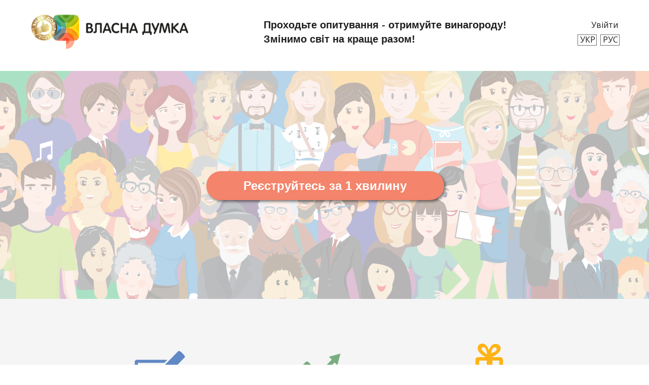

--- FILE ---
content_type: text/html; charset=UTF-8
request_url: https://vlasnadumka.ua/
body_size: 11880
content:
<!DOCTYPE html> <html lang="uk"> <head> <meta charset="utf-8" /> <meta http-equiv="Content-Type" content="text/html; charset=utf-8" /> <meta name="viewport" content="width=device-width, initial-scale=1.0" /> <!--metatextblock--> <title>Власна Думка | ua</title> <meta name="description" content="Платні опитування | Опитування за гроші в інтернеті" /> <meta property="og:url" content="https://vlasnadumka.ua" /> <meta property="og:title" content="Власна Думка | ua" /> <meta property="og:description" content="Платні опитування | Опитування за гроші в інтернеті" /> <meta property="og:type" content="website" /> <meta property="og:image" content="https://static.tildacdn.one/tild3461-3534-4237-a635-363432383235/VD_logo.png" /> <link rel="canonical" href="https://vlasnadumka.ua"> <!--/metatextblock--> <meta name="format-detection" content="telephone=no" /> <meta http-equiv="x-dns-prefetch-control" content="on"> <link rel="dns-prefetch" href="https://ws.tildacdn.com"> <link rel="dns-prefetch" href="https://static.tildacdn.one"> <link rel="shortcut icon" href="https://static.tildacdn.one/tild3131-3562-4337-b036-646332636535/favicon.ico" type="image/x-icon" /> <link rel="apple-touch-icon" href="https://static.tildacdn.one/tild6365-3965-4230-b736-303030613362/152x152.png"> <link rel="apple-touch-icon" sizes="76x76" href="https://static.tildacdn.one/tild6365-3965-4230-b736-303030613362/152x152.png"> <link rel="apple-touch-icon" sizes="152x152" href="https://static.tildacdn.one/tild6365-3965-4230-b736-303030613362/152x152.png"> <link rel="apple-touch-startup-image" href="https://static.tildacdn.one/tild6365-3965-4230-b736-303030613362/152x152.png"> <meta name="msapplication-TileColor" content="#000000"> <meta name="msapplication-TileImage" content="https://static.tildacdn.one/tild6266-6630-4864-b963-373535386264/270x270.png"> <!-- Assets --> <script src="https://neo.tildacdn.com/js/tilda-fallback-1.0.min.js" async charset="utf-8"></script> <link rel="stylesheet" href="https://static.tildacdn.one/css/tilda-grid-3.0.min.css" type="text/css" media="all" onerror="this.loaderr='y';"/> <link rel="stylesheet" href="https://static.tildacdn.one/ws/project5562422/tilda-blocks-page27529987.min.css?t=1763477937" type="text/css" media="all" onerror="this.loaderr='y';" /> <link rel="preconnect" href="https://fonts.gstatic.com"> <link href="https://fonts.googleapis.com/css2?family=Open+Sans:wght@300..800&subset=latin,cyrillic" rel="stylesheet"> <link rel="stylesheet" href="https://static.tildacdn.one/css/tilda-animation-2.0.min.css" type="text/css" media="all" onerror="this.loaderr='y';" /> <script nomodule src="https://static.tildacdn.one/js/tilda-polyfill-1.0.min.js" charset="utf-8"></script> <script type="text/javascript">function t_onReady(func) {if(document.readyState!='loading') {func();} else {document.addEventListener('DOMContentLoaded',func);}}
function t_onFuncLoad(funcName,okFunc,time) {if(typeof window[funcName]==='function') {okFunc();} else {setTimeout(function() {t_onFuncLoad(funcName,okFunc,time);},(time||100));}}function t396_initialScale(t){var e=document.getElementById("rec"+t);if(e){var i=e.querySelector(".t396__artboard");if(i){window.tn_scale_initial_window_width||(window.tn_scale_initial_window_width=document.documentElement.clientWidth);var a=window.tn_scale_initial_window_width,r=[],n,l=i.getAttribute("data-artboard-screens");if(l){l=l.split(",");for(var o=0;o<l.length;o++)r[o]=parseInt(l[o],10)}else r=[320,480,640,960,1200];for(var o=0;o<r.length;o++){var d=r[o];a>=d&&(n=d)}var _="edit"===window.allrecords.getAttribute("data-tilda-mode"),c="center"===t396_getFieldValue(i,"valign",n,r),s="grid"===t396_getFieldValue(i,"upscale",n,r),w=t396_getFieldValue(i,"height_vh",n,r),g=t396_getFieldValue(i,"height",n,r),u=!!window.opr&&!!window.opr.addons||!!window.opera||-1!==navigator.userAgent.indexOf(" OPR/");if(!_&&c&&!s&&!w&&g&&!u){var h=parseFloat((a/n).toFixed(3)),f=[i,i.querySelector(".t396__carrier"),i.querySelector(".t396__filter")],v=Math.floor(parseInt(g,10)*h)+"px",p;i.style.setProperty("--initial-scale-height",v);for(var o=0;o<f.length;o++)f[o].style.setProperty("height","var(--initial-scale-height)");t396_scaleInitial__getElementsToScale(i).forEach((function(t){t.style.zoom=h}))}}}}function t396_scaleInitial__getElementsToScale(t){return t?Array.prototype.slice.call(t.children).filter((function(t){return t&&(t.classList.contains("t396__elem")||t.classList.contains("t396__group"))})):[]}function t396_getFieldValue(t,e,i,a){var r,n=a[a.length-1];if(!(r=i===n?t.getAttribute("data-artboard-"+e):t.getAttribute("data-artboard-"+e+"-res-"+i)))for(var l=0;l<a.length;l++){var o=a[l];if(!(o<=i)&&(r=o===n?t.getAttribute("data-artboard-"+e):t.getAttribute("data-artboard-"+e+"-res-"+o)))break}return r}window.TN_SCALE_INITIAL_VER="1.0",window.tn_scale_initial_window_width=null;</script> <script src="https://static.tildacdn.one/js/jquery-1.10.2.min.js" charset="utf-8" onerror="this.loaderr='y';"></script> <script src="https://static.tildacdn.one/js/tilda-scripts-3.0.min.js" charset="utf-8" defer onerror="this.loaderr='y';"></script> <script src="https://static.tildacdn.one/ws/project5562422/tilda-blocks-page27529987.min.js?t=1763477937" charset="utf-8" async onerror="this.loaderr='y';"></script> <script src="https://static.tildacdn.one/js/tilda-lazyload-1.0.min.js" charset="utf-8" async onerror="this.loaderr='y';"></script> <script src="https://static.tildacdn.one/js/tilda-animation-2.0.min.js" charset="utf-8" async onerror="this.loaderr='y';"></script> <script src="https://static.tildacdn.one/js/tilda-zero-1.1.min.js" charset="utf-8" async onerror="this.loaderr='y';"></script> <script src="https://static.tildacdn.one/js/tilda-zero-scale-1.0.min.js" charset="utf-8" async onerror="this.loaderr='y';"></script> <script src="https://static.tildacdn.one/js/tilda-events-1.0.min.js" charset="utf-8" async onerror="this.loaderr='y';"></script> <!-- nominify begin --><!-- Google Tag Manager --> <script>(function(w,d,s,l,i){w[l]=w[l]||[];w[l].push({'gtm.start':
new Date().getTime(),event:'gtm.js'});var f=d.getElementsByTagName(s)[0],
j=d.createElement(s),dl=l!='dataLayer'?'&l='+l:'';j.async=true;j.src=
'https://www.googletagmanager.com/gtm.js?id='+i+dl;f.parentNode.insertBefore(j,f);
})(window,document,'script','dataLayer','GTM-M8TCP2QM');</script> <!-- End Google Tag Manager --> <!-- nominify end --><script type="text/javascript">window.dataLayer=window.dataLayer||[];</script> <!-- Google Tag Manager --> <script type="text/javascript">(function(w,d,s,l,i){w[l]=w[l]||[];w[l].push({'gtm.start':new Date().getTime(),event:'gtm.js'});var f=d.getElementsByTagName(s)[0],j=d.createElement(s),dl=l!='dataLayer'?'&l='+l:'';j.async=true;j.src='https://www.googletagmanager.com/gtm.js?id='+i+dl;f.parentNode.insertBefore(j,f);})(window,document,'script','dataLayer','GTM-M8TCP2QM');</script> <!-- End Google Tag Manager --> <script type="text/javascript">(function() {if((/bot|google|yandex|baidu|bing|msn|duckduckbot|teoma|slurp|crawler|spider|robot|crawling|facebook/i.test(navigator.userAgent))===false&&typeof(sessionStorage)!='undefined'&&sessionStorage.getItem('visited')!=='y'&&document.visibilityState){var style=document.createElement('style');style.type='text/css';style.innerHTML='@media screen and (min-width: 980px) {.t-records {opacity: 0;}.t-records_animated {-webkit-transition: opacity ease-in-out .2s;-moz-transition: opacity ease-in-out .2s;-o-transition: opacity ease-in-out .2s;transition: opacity ease-in-out .2s;}.t-records.t-records_visible {opacity: 1;}}';document.getElementsByTagName('head')[0].appendChild(style);function t_setvisRecs(){var alr=document.querySelectorAll('.t-records');Array.prototype.forEach.call(alr,function(el) {el.classList.add("t-records_animated");});setTimeout(function() {Array.prototype.forEach.call(alr,function(el) {el.classList.add("t-records_visible");});sessionStorage.setItem("visited","y");},400);}
document.addEventListener('DOMContentLoaded',t_setvisRecs);}})();</script></head> <body class="t-body" style="margin:0;"> <!--allrecords--> <div id="allrecords" class="t-records" data-hook="blocks-collection-content-node" data-tilda-project-id="5562422" data-tilda-page-id="27529987" data-tilda-formskey="9d1854a7a28e7801fe248beb25562422" data-tilda-lazy="yes" data-tilda-project-lang="UK" data-tilda-root-zone="one" data-tilda-project-headcode="yes" data-tilda-ts="y" data-tilda-project-country="UA"> <!--header--> <header id="t-header" class="t-records" data-hook="blocks-collection-content-node" data-tilda-project-id="5562422" data-tilda-page-id="27725622" data-tilda-formskey="9d1854a7a28e7801fe248beb25562422" data-tilda-lazy="yes" data-tilda-project-lang="UK" data-tilda-root-zone="one" data-tilda-project-headcode="yes" data-tilda-ts="y" data-tilda-project-country="UA"> <div id="rec447753813" class="r t-rec" style=" " data-animationappear="off" data-record-type="396"> <!-- T396 --> <style>#rec447753813 .t396__artboard {height:140px;background-color:#ffffff;}#rec447753813 .t396__filter {height:140px;}#rec447753813 .t396__carrier{height:140px;background-position:center center;background-attachment:scroll;background-size:cover;background-repeat:no-repeat;}@media screen and (max-width:1199px) {#rec447753813 .t396__artboard,#rec447753813 .t396__filter,#rec447753813 .t396__carrier {}#rec447753813 .t396__filter {}#rec447753813 .t396__carrier {background-attachment:scroll;}}@media screen and (max-width:959px) {#rec447753813 .t396__artboard,#rec447753813 .t396__filter,#rec447753813 .t396__carrier {}#rec447753813 .t396__filter {}#rec447753813 .t396__carrier {background-attachment:scroll;}}@media screen and (max-width:639px) {#rec447753813 .t396__artboard,#rec447753813 .t396__filter,#rec447753813 .t396__carrier {}#rec447753813 .t396__filter {}#rec447753813 .t396__carrier {background-attachment:scroll;}}@media screen and (max-width:479px) {#rec447753813 .t396__artboard,#rec447753813 .t396__filter,#rec447753813 .t396__carrier {}#rec447753813 .t396__filter {}#rec447753813 .t396__carrier {background-attachment:scroll;}}#rec447753813 .tn-elem[data-elem-id="1652790018529"]{color:#1e1e1e;z-index:1;top:35px;left:calc(50% - 600px + 480px);width:489px;height:auto;}#rec447753813 .tn-elem[data-elem-id="1652790018529"] .tn-atom{color:#1e1e1e;font-size:20px;font-family:'Arial',Arial,sans-serif;line-height:1.4;font-weight:700;background-position:center center;border-color:transparent ;border-style:solid ;transition:background-color var(--t396-speedhover,0s) ease-in-out,color var(--t396-speedhover,0s) ease-in-out,border-color var(--t396-speedhover,0s) ease-in-out,box-shadow var(--t396-shadowshoverspeed,0.2s) ease-in-out;}@media screen and (max-width:1199px) {#rec447753813 .tn-elem[data-elem-id="1652790018529"] {top:20px;left:calc(50% - 480px + 370px);height:auto;}}@media screen and (max-width:959px) {#rec447753813 .tn-elem[data-elem-id="1652790018529"] {top:115px;left:calc(50% - 320px + 20px);width:460px;height:auto;}#rec447753813 .tn-elem[data-elem-id="1652790018529"] .tn-atom{font-size:18px;background-size:cover;}}@media screen and (max-width:639px) {#rec447753813 .tn-elem[data-elem-id="1652790018529"] {top:105px;left:calc(50% - 240px + 20px);width:379px;height:auto;}#rec447753813 .tn-elem[data-elem-id="1652790018529"] .tn-atom{font-size:15px;background-size:cover;}}@media screen and (max-width:479px) {#rec447753813 .tn-elem[data-elem-id="1652790018529"] {top:150px;left:calc(50% - 160px + 20px);width:309px;height:auto;}#rec447753813 .tn-elem[data-elem-id="1652790018529"] .tn-atom{font-size:18px;background-size:cover;}}#rec447753813 .tn-elem[data-elem-id="1652790018534"]{color:#1e1e1e;text-align:right;z-index:2;top:41px;left:calc(50% + 600px - 70px + -21px);width:70px;height:auto;}#rec447753813 .tn-elem[data-elem-id="1652790018534"] .tn-atom{color:#1e1e1e;font-size:16px;font-family:'Open Sans',Arial,sans-serif;line-height:1;font-weight:400;background-position:center center;border-color:transparent ;border-style:solid ;transition:background-color var(--t396-speedhover,0s) ease-in-out,color var(--t396-speedhover,0s) ease-in-out,border-color var(--t396-speedhover,0s) ease-in-out,box-shadow var(--t396-shadowshoverspeed,0.2s) ease-in-out;}@media screen and (max-width:1199px) {#rec447753813 .tn-elem[data-elem-id="1652790018534"] {top:24px;left:calc(50% + 480px - 70px + -10px);height:auto;}}@media screen and (max-width:959px) {#rec447753813 .tn-elem[data-elem-id="1652790018534"] {top:15px;left:calc(50% + 320px - 70px + -10px);height:auto;}}@media screen and (max-width:639px) {#rec447753813 .tn-elem[data-elem-id="1652790018534"] {top:10px;left:calc(50% + 240px - 70px + -10px);height:auto;}}@media screen and (max-width:479px) {#rec447753813 .tn-elem[data-elem-id="1652790018534"] {top:12px;left:calc(50% + 160px - 70px + -15px);height:auto;}}#rec447753813 .tn-elem[data-elem-id="1652790018536"]{color:#1e1e1e;text-align:center;z-index:3;top:70px;left:calc(50% + 600px - 40px + -61px);width:40px;height:auto;}#rec447753813 .tn-elem[data-elem-id="1652790018536"] .tn-atom{color:#1e1e1e;font-size:16px;font-family:'Open Sans',Arial,sans-serif;line-height:1;font-weight:400;background-position:center center;border-color:transparent ;border-style:solid ;transition:background-color var(--t396-speedhover,0s) ease-in-out,color var(--t396-speedhover,0s) ease-in-out,border-color var(--t396-speedhover,0s) ease-in-out,box-shadow var(--t396-shadowshoverspeed,0.2s) ease-in-out;}@media screen and (max-width:1199px) {#rec447753813 .tn-elem[data-elem-id="1652790018536"] {top:50px;left:calc(50% + 480px - 40px + -50px);height:auto;}}@media screen and (max-width:959px) {#rec447753813 .tn-elem[data-elem-id="1652790018536"] {top:45px;left:calc(50% + 320px - 40px + -50px);height:auto;}}@media screen and (max-width:639px) {#rec447753813 .tn-elem[data-elem-id="1652790018536"] {top:40px;left:calc(50% + 240px - 40px + -50px);height:auto;}}@media screen and (max-width:479px) {#rec447753813 .tn-elem[data-elem-id="1652790018536"] {top:15px;left:calc(50% + 160px - 40px + -258px);height:auto;}}#rec447753813 .tn-elem[data-elem-id="1652790018538"]{color:#1e1e1e;text-align:center;z-index:4;top:70px;left:calc(50% + 600px - 40px + -16px);width:40px;height:auto;}#rec447753813 .tn-elem[data-elem-id="1652790018538"] .tn-atom{color:#1e1e1e;font-size:16px;font-family:'Open Sans',Arial,sans-serif;line-height:1;font-weight:400;background-position:center center;border-color:transparent ;border-style:solid ;transition:background-color var(--t396-speedhover,0s) ease-in-out,color var(--t396-speedhover,0s) ease-in-out,border-color var(--t396-speedhover,0s) ease-in-out,box-shadow var(--t396-shadowshoverspeed,0.2s) ease-in-out;}@media screen and (max-width:1199px) {#rec447753813 .tn-elem[data-elem-id="1652790018538"] {top:50px;left:calc(50% + 480px - 40px + -8px);height:auto;}}@media screen and (max-width:959px) {#rec447753813 .tn-elem[data-elem-id="1652790018538"] {top:45px;left:calc(50% + 320px - 40px + -10px);height:auto;}}@media screen and (max-width:639px) {#rec447753813 .tn-elem[data-elem-id="1652790018538"] {top:40px;left:calc(50% + 240px - 40px + -10px);height:auto;}}@media screen and (max-width:479px) {#rec447753813 .tn-elem[data-elem-id="1652790018538"] {top:15px;left:calc(50% + 160px - 40px + -220px);height:auto;}}#rec447753813 .tn-elem[data-elem-id="1652790018540"]{z-index:5;top:28px;left:calc(50% - 600px + 20px);width:313px;height:70px;}#rec447753813 .tn-elem[data-elem-id="1652790018540"] .tn-atom {background-position:center center;background-size:cover;background-repeat:no-repeat;border-color:transparent ;border-style:solid ;transition:background-color var(--t396-speedhover,0s) ease-in-out,color var(--t396-speedhover,0s) ease-in-out,border-color var(--t396-speedhover,0s) ease-in-out,box-shadow var(--t396-shadowshoverspeed,0.2s) ease-in-out;}@media screen and (max-width:1199px) {}@media screen and (max-width:959px) {}@media screen and (max-width:639px) {#rec447753813 .tn-elem[data-elem-id="1652790018540"] {top:17px;left:calc(50% - 240px + 20px);}}@media screen and (max-width:479px) {#rec447753813 .tn-elem[data-elem-id="1652790018540"] {top:67px;left:calc(50% - 160px + 20px);width:268px;height:60px;}}#rec447753813 .tn-elem[data-elem-id="1652790018559"]{z-index:6;top:68px;left:calc(50% - 600px + 1099px);width:38px;height:22px;}#rec447753813 .tn-elem[data-elem-id="1652790018559"] .tn-atom{border-width:1px;background-position:center center;border-color:#707070 ;border-style:solid ;transition:background-color var(--t396-speedhover,0s) ease-in-out,color var(--t396-speedhover,0s) ease-in-out,border-color var(--t396-speedhover,0s) ease-in-out,box-shadow var(--t396-shadowshoverspeed,0.2s) ease-in-out;}@media screen and (max-width:1199px) {}@media screen and (max-width:959px) {}@media screen and (max-width:639px) {}@media screen and (max-width:479px) {}#rec447753813 .tn-elem[data-elem-id="1652790018561"]{z-index:7;top:68px;left:calc(50% - 600px + 1144px);width:38px;height:22px;}#rec447753813 .tn-elem[data-elem-id="1652790018561"] .tn-atom{border-width:1px;background-position:center center;border-color:#707070 ;border-style:solid ;transition:background-color var(--t396-speedhover,0s) ease-in-out,color var(--t396-speedhover,0s) ease-in-out,border-color var(--t396-speedhover,0s) ease-in-out,box-shadow var(--t396-shadowshoverspeed,0.2s) ease-in-out;}@media screen and (max-width:1199px) {}@media screen and (max-width:959px) {}@media screen and (max-width:639px) {}@media screen and (max-width:479px) {}</style> <div class='t396'> <div class="t396__artboard" data-artboard-recid="447753813" data-artboard-screens="320,480,640,960,1200" data-artboard-height="140" data-artboard-valign="center" data-artboard-upscale="grid"> <div class="t396__carrier" data-artboard-recid="447753813"></div> <div class="t396__filter" data-artboard-recid="447753813"></div> <div class='t396__elem tn-elem tn-elem__4477538131652790018529 t-animate' data-elem-id='1652790018529' data-elem-type='text' data-field-top-value="35" data-field-left-value="480" data-field-width-value="489" data-field-axisy-value="top" data-field-axisx-value="left" data-field-container-value="grid" data-field-topunits-value="px" data-field-leftunits-value="px" data-field-heightunits-value="" data-field-widthunits-value="px" data-animate-style="fadeinup" data-animate-duration="2" data-animate-delay="0.1" data-animate-distance="30" data-animate-mobile="y" data-field-fontsize-value="20" data-field-top-res-320-value="150" data-field-left-res-320-value="20" data-field-width-res-320-value="309" data-field-fontsize-res-320-value="18" data-field-top-res-480-value="105" data-field-left-res-480-value="20" data-field-width-res-480-value="379" data-field-fontsize-res-480-value="15" data-field-top-res-640-value="115" data-field-left-res-640-value="20" data-field-width-res-640-value="460" data-field-fontsize-res-640-value="18" data-field-top-res-960-value="20" data-field-left-res-960-value="370"> <div class='tn-atom'field='tn_text_1652790018529'>Проходьте опитування - отримуйте винагороду!<br>Змінимо світ на краще разом!</div> </div> <div class='t396__elem tn-elem tn-elem__4477538131652790018534' data-elem-id='1652790018534' data-elem-type='text' data-field-top-value="41" data-field-left-value="-21" data-field-width-value="70" data-field-axisy-value="top" data-field-axisx-value="right" data-field-container-value="grid" data-field-topunits-value="px" data-field-leftunits-value="px" data-field-heightunits-value="" data-field-widthunits-value="px" data-field-fontsize-value="16" data-field-top-res-320-value="12" data-field-left-res-320-value="-15" data-field-top-res-480-value="10" data-field-left-res-480-value="-10" data-field-top-res-640-value="15" data-field-left-res-640-value="-10" data-field-top-res-960-value="24" data-field-left-res-960-value="-10"> <div class='tn-atom'><a href="/signin"style="color: inherit">Увійти</a></div> </div> <div class='t396__elem tn-elem tn-elem__4477538131652790018536' data-elem-id='1652790018536' data-elem-type='text' data-field-top-value="70" data-field-left-value="-61" data-field-width-value="40" data-field-axisy-value="top" data-field-axisx-value="right" data-field-container-value="grid" data-field-topunits-value="px" data-field-leftunits-value="px" data-field-heightunits-value="" data-field-widthunits-value="px" data-field-fontsize-value="16" data-field-top-res-320-value="15" data-field-left-res-320-value="-258" data-field-top-res-480-value="40" data-field-left-res-480-value="-50" data-field-top-res-640-value="45" data-field-left-res-640-value="-50" data-field-top-res-960-value="50" data-field-left-res-960-value="-50"> <div class='tn-atom'field='tn_text_1652790018536'>УКР</div> </div> <div class='t396__elem tn-elem tn-elem__4477538131652790018538' data-elem-id='1652790018538' data-elem-type='text' data-field-top-value="70" data-field-left-value="-16" data-field-width-value="40" data-field-axisy-value="top" data-field-axisx-value="right" data-field-container-value="grid" data-field-topunits-value="px" data-field-leftunits-value="px" data-field-heightunits-value="" data-field-widthunits-value="px" data-field-fontsize-value="16" data-field-top-res-320-value="15" data-field-left-res-320-value="-220" data-field-top-res-480-value="40" data-field-left-res-480-value="-10" data-field-top-res-640-value="45" data-field-left-res-640-value="-10" data-field-top-res-960-value="50" data-field-left-res-960-value="-8"> <div class='tn-atom'field='tn_text_1652790018538'>РУС</div> </div> <div class='t396__elem tn-elem tn-elem__4477538131652790018540' data-elem-id='1652790018540' data-elem-type='shape' data-field-top-value="28" data-field-left-value="20" data-field-height-value="70" data-field-width-value="313" data-field-axisy-value="top" data-field-axisx-value="left" data-field-container-value="grid" data-field-topunits-value="px" data-field-leftunits-value="px" data-field-heightunits-value="px" data-field-widthunits-value="px" data-field-top-res-320-value="67" data-field-left-res-320-value="20" data-field-height-res-320-value="60" data-field-width-res-320-value="268" data-field-top-res-480-value="17" data-field-left-res-480-value="20"> <a class='tn-atom t-bgimg' href="https://vlasnadumka.ua" data-original="https://static.tildacdn.one/tild3761-3864-4635-b662-623131663362/Vlasna_Dumka_logo.png"
aria-label='' role="img"> </a> </div> <div class='t396__elem tn-elem tn-elem__4477538131652790018559' data-elem-id='1652790018559' data-elem-type='shape' data-field-top-value="68" data-field-left-value="1099" data-field-height-value="22" data-field-width-value="38" data-field-axisy-value="top" data-field-axisx-value="left" data-field-container-value="grid" data-field-topunits-value="px" data-field-leftunits-value="px" data-field-heightunits-value="px" data-field-widthunits-value="px"> <div class='tn-atom'> </div> </div> <div class='t396__elem tn-elem tn-elem__4477538131652790018561' data-elem-id='1652790018561' data-elem-type='shape' data-field-top-value="68" data-field-left-value="1144" data-field-height-value="22" data-field-width-value="38" data-field-axisy-value="top" data-field-axisx-value="left" data-field-container-value="grid" data-field-topunits-value="px" data-field-leftunits-value="px" data-field-heightunits-value="px" data-field-widthunits-value="px"> <a class='tn-atom' href="/ru"> </a> </div> </div> </div> <script>t_onReady(function() {t_onFuncLoad('t396_init',function() {t396_init('447753813');});});</script> <!-- /T396 --> </div> </header> <!--/header--> <div id="rec444542718" class="r t-rec" style=" " data-animationappear="off" data-record-type="360"> <!-- T360 --> <style>@media screen and (min-width:980px){.t-records{opacity:0;}.t-records_animated{-webkit-transition:opacity ease-in-out 1s;-moz-transition:opacity ease-in-out 1s;-o-transition:opacity ease-in-out 1s;transition:opacity ease-in-out 1s;}.t-records.t-records_visible,.t-records .t-records{opacity:1;}}</style> <script>t_onReady(function() {var allRecords=document.querySelector('.t-records');window.addEventListener('pageshow',function(event) {if(event.persisted) {allRecords.classList.add('t-records_visible');}});var rec=document.querySelector('#rec444542718');if(!rec) return;rec.setAttribute('data-animationappear','off');rec.style.opacity='1';allRecords.classList.add('t-records_animated');setTimeout(function() {allRecords.classList.add('t-records_visible');},200);});</script> <script>t_onReady(function() {var selects='button:not(.t-submit):not(.t835__btn_next):not(.t835__btn_prev):not(.t835__btn_result):not(.t862__btn_next):not(.t862__btn_prev):not(.t862__btn_result):not(.t854__news-btn):not(.t862__btn_next),' +
'a:not([href*="#"]):not(.carousel-control):not(.t-carousel__control):not(.t807__btn_reply):not([href^="#price"]):not([href^="javascript"]):not([href^="mailto"]):not([href^="tel"]):not([href^="link_sub"]):not(.js-feed-btn-show-more):not(.t367__opener):not([href^="https://www.dropbox.com/"])';var elements=document.querySelectorAll(selects);Array.prototype.forEach.call(elements,function(element) {if(element.getAttribute('data-menu-submenu-hook')) return;element.addEventListener('click',function(event) {var goTo=this.getAttribute('href');if(goTo!==null&&!goTo.startsWith('#')) {var ctrl=event.ctrlKey;var cmd=event.metaKey&&navigator.platform.indexOf('Mac')!==-1;if(!ctrl&&!cmd) {var target=this.getAttribute('target');if(target!=='_blank') {event.preventDefault();var allRecords=document.querySelector('.t-records');if(allRecords) {allRecords.classList.remove('t-records_visible');}
setTimeout(function() {window.location=goTo;},500);}}}});});});</script> <style>.t360__bar{background-color:#030bff;}</style> <script>t_onReady(function() {var isSafari=/Safari/.test(navigator.userAgent)&&/Apple Computer/.test(navigator.vendor);if(!isSafari) {document.body.insertAdjacentHTML('beforeend','<div class="t360__progress"><div class="t360__bar"></div></div>');setTimeout(function() {var bar=document.querySelector('.t360__bar');if(bar) bar.classList.add('t360__barprogress');},10);}});function t360_onProgressLoad() {var bar=document.querySelector('.t360__bar');if(!bar) return;bar.classList.remove('t360__barprogress');bar.classList.add('t360__barprogressfinished');setTimeout(function() {bar.classList.add('t360__barprogresshidden');},20);setTimeout(function() {var progress=document.querySelector('.t360__progress');if(progress) progress.style.display='none';},500);};if(document.readyState==='complete') {setTimeout(t360_onProgressLoad,60);} else {window.addEventListener('load',t360_onProgressLoad);}</script> </div> <div id="rec444542720" class="r t-rec t-rec_pt_0" style="padding-top:0px;background-color:#ffffff; " data-animationappear="off" data-record-type="396" data-bg-color="#ffffff"> <!-- T396 --> <style>#rec444542720 .t396__artboard {height:450px;background-color:#ffffff;}#rec444542720 .t396__filter {height:450px;}#rec444542720 .t396__carrier{height:450px;background-position:center center;background-attachment:scroll;background-size:cover;background-repeat:no-repeat;}@media screen and (max-width:1199px) {#rec444542720 .t396__artboard,#rec444542720 .t396__filter,#rec444542720 .t396__carrier {height:518px;}#rec444542720 .t396__filter {}#rec444542720 .t396__carrier {background-attachment:scroll;}}@media screen and (max-width:959px) {#rec444542720 .t396__artboard,#rec444542720 .t396__filter,#rec444542720 .t396__carrier {height:452px;}#rec444542720 .t396__filter {}#rec444542720 .t396__carrier {background-attachment:scroll;}}@media screen and (max-width:639px) {#rec444542720 .t396__artboard,#rec444542720 .t396__filter,#rec444542720 .t396__carrier {}#rec444542720 .t396__filter {}#rec444542720 .t396__carrier {background-attachment:scroll;}}@media screen and (max-width:479px) {#rec444542720 .t396__artboard,#rec444542720 .t396__filter,#rec444542720 .t396__carrier {height:500px;}#rec444542720 .t396__filter {}#rec444542720 .t396__carrier {background-attachment:scroll;}}#rec444542720 .tn-elem[data-elem-id="1611054764597"]{z-index:5;top:calc(450px - 450px + 0px);left:calc(50% - 58% + -4px);width:116%;height:450px;}#rec444542720 .tn-elem[data-elem-id="1611054764597"] .tn-atom {background-position:center center;background-size:cover;background-repeat:no-repeat;border-color:transparent ;border-style:solid ;transition:background-color var(--t396-speedhover,0s) ease-in-out,color var(--t396-speedhover,0s) ease-in-out,border-color var(--t396-speedhover,0s) ease-in-out,box-shadow var(--t396-shadowshoverspeed,0.2s) ease-in-out;}@media screen and (max-width:1199px) {#rec444542720 .tn-elem[data-elem-id="1611054764597"] {top:calc(450px - 450px + 0px);left:calc(50% - 58% + -2px);width:106%;height:518px;}}@media screen and (max-width:959px) {#rec444542720 .tn-elem[data-elem-id="1611054764597"] {top:calc(450px - 450px + 0px);left:calc(50% - 58% + 0px);width:100%;height:452px;}}@media screen and (max-width:639px) {#rec444542720 .tn-elem[data-elem-id="1611054764597"] {top:calc(450px - 450px + 0px);left:calc(50% - 58% + 0px);width:100%;height:452px;}}@media screen and (max-width:479px) {#rec444542720 .tn-elem[data-elem-id="1611054764597"] {top:calc(450px - 450px + 0px);left:calc(50% - 58% + 0px);width:100%;height:500px;}}#rec444542720 .tn-elem[data-elem-id="1652004954395"]{color:#ffffff;text-align:center;z-index:6;top:calc(225px - 28.5px + 1px);left:calc(50% - 234.5px + 1px);width:469px;height:57px;}#rec444542720 .tn-elem[data-elem-id="1652004954395"] .tn-atom{color:#ffffff;font-size:24px;font-family:'Arial',Arial,sans-serif;line-height:1.55;font-weight:600;border-radius:30px;background-color:#f4846b;background-position:center center;border-color:transparent ;border-style:solid ;box-shadow:3px 3px 5px 0px rgba(0,0,0,0.5);--t396-speedhover:0.2s;transition:background-color var(--t396-speedhover,0s) ease-in-out,color var(--t396-speedhover,0s) ease-in-out,border-color var(--t396-speedhover,0s) ease-in-out,box-shadow var(--t396-shadowshoverspeed,0.2s) ease-in-out;}#rec444542720 .tn-elem[data-elem-id="1652004954395"] .tn-atom {-webkit-box-pack:center;-ms-flex-pack:center;justify-content:center;}@media screen and (max-width:1199px) {}@media screen and (max-width:959px) {#rec444542720 .tn-elem[data-elem-id="1652004954395"] {top:calc(225px - 28.5px + 1px);left:calc(50% - 234.5px + 1px);}}@media screen and (max-width:639px) {#rec444542720 .tn-elem[data-elem-id="1652004954395"] {top:calc(225px - 28.5px + 1px);left:calc(50% - 234.5px + 1px);width:415px;height:51px;}}@media screen and (max-width:479px) {#rec444542720 .tn-elem[data-elem-id="1652004954395"] {top:calc(225px - 28.5px + 0px);left:calc(50% - 234.5px + 0px);width:258px;height:42px;}#rec444542720 .tn-elem[data-elem-id="1652004954395"] .tn-atom{font-size:16px;line-height:1.1;background-size:cover;}}</style> <div class='t396'> <div class="t396__artboard" data-artboard-recid="444542720" data-artboard-screens="320,480,640,960,1200" data-artboard-height="450" data-artboard-valign="stretch" data-artboard-upscale="grid" data-artboard-height-res-320="500" data-artboard-height-res-640="452" data-artboard-height-res-960="518"> <div class="t396__carrier" data-artboard-recid="444542720"></div> <div class="t396__filter" data-artboard-recid="444542720"></div> <div class='t396__elem tn-elem tn-elem__4445427201611054764597' data-elem-id='1611054764597' data-elem-type='shape' data-field-top-value="0" data-field-left-value="-4" data-field-height-value="450" data-field-width-value="116" data-field-axisy-value="bottom" data-field-axisx-value="center" data-field-container-value="grid" data-field-topunits-value="px" data-field-leftunits-value="px" data-field-heightunits-value="px" data-field-widthunits-value="%" data-field-top-res-320-value="0" data-field-left-res-320-value="0" data-field-height-res-320-value="500" data-field-width-res-320-value="100" data-field-top-res-480-value="0" data-field-left-res-480-value="0" data-field-height-res-480-value="452" data-field-width-res-480-value="100" data-field-top-res-640-value="0" data-field-left-res-640-value="0" data-field-height-res-640-value="452" data-field-width-res-640-value="100" data-field-container-res-640-value="window" data-field-widthunits-res-640-value="%" data-field-top-res-960-value="0" data-field-left-res-960-value="-2" data-field-height-res-960-value="518" data-field-width-res-960-value="106"> <div class='tn-atom t-bgimg' data-original="https://static.tildacdn.one/tild6666-3462-4138-b035-616536376530/bg5.svg"
aria-label='' role="img"> </div> </div> <div class='t396__elem tn-elem tn-elem__4445427201652004954395' data-elem-id='1652004954395' data-elem-type='button' data-field-top-value="1" data-field-left-value="1" data-field-height-value="57" data-field-width-value="469" data-field-axisy-value="center" data-field-axisx-value="center" data-field-container-value="window" data-field-topunits-value="px" data-field-leftunits-value="px" data-field-heightunits-value="" data-field-widthunits-value="" data-field-fontsize-value="24" data-field-top-res-320-value="0" data-field-left-res-320-value="0" data-field-height-res-320-value="42" data-field-width-res-320-value="258" data-field-fontsize-res-320-value="16" data-field-top-res-480-value="1" data-field-left-res-480-value="1" data-field-height-res-480-value="51" data-field-width-res-480-value="415" data-field-top-res-640-value="1" data-field-left-res-640-value="1"> <a class='tn-atom' href="/signin"> <div class='tn-atom__button-content'> <span>Реєструйтесь за 1 хвилину</span> </div> </a> </div> </div> </div> <script>t_onReady(function() {t_onFuncLoad('t396_init',function() {t396_init('444542720');});});</script> <!-- /T396 --> </div> <div id="rec444703237" class="r t-rec" style=" " data-animationappear="off" data-record-type="396"> <!-- T396 --> <style>#rec444703237 .t396__artboard {height:590px;background-color:#ffffff;}#rec444703237 .t396__filter {height:590px;}#rec444703237 .t396__carrier{height:590px;background-position:center center;background-attachment:scroll;background-size:cover;background-repeat:no-repeat;}@media screen and (max-width:1199px) {#rec444703237 .t396__artboard,#rec444703237 .t396__filter,#rec444703237 .t396__carrier {}#rec444703237 .t396__filter {}#rec444703237 .t396__carrier {background-attachment:scroll;}}@media screen and (max-width:959px) {#rec444703237 .t396__artboard,#rec444703237 .t396__filter,#rec444703237 .t396__carrier {height:520px;}#rec444703237 .t396__filter {}#rec444703237 .t396__carrier {background-attachment:scroll;}}@media screen and (max-width:639px) {#rec444703237 .t396__artboard,#rec444703237 .t396__filter,#rec444703237 .t396__carrier {height:1070px;}#rec444703237 .t396__filter {}#rec444703237 .t396__carrier {background-attachment:scroll;}}@media screen and (max-width:479px) {#rec444703237 .t396__artboard,#rec444703237 .t396__filter,#rec444703237 .t396__carrier {height:1080px;}#rec444703237 .t396__filter {}#rec444703237 .t396__carrier {background-attachment:scroll;}}#rec444703237 .tn-elem[data-elem-id="1652788523649"]{z-index:1;top:0px;left:calc(50% - 600px + -100px);width:116%;height:411px;}#rec444703237 .tn-elem[data-elem-id="1652788523649"] .tn-atom{background-color:#f5f5f5;background-position:center center;border-color:transparent ;border-style:solid ;transition:background-color var(--t396-speedhover,0s) ease-in-out,color var(--t396-speedhover,0s) ease-in-out,border-color var(--t396-speedhover,0s) ease-in-out,box-shadow var(--t396-shadowshoverspeed,0.2s) ease-in-out;}@media screen and (max-width:1199px) {#rec444703237 .tn-elem[data-elem-id="1652788523649"] {top:0px;left:calc(50% - 480px + -205px);width:142%;height:396px;}}@media screen and (max-width:959px) {#rec444703237 .tn-elem[data-elem-id="1652788523649"] {top:0px;left:calc(50% - 320px + -121px);width:137%;height:358px;}}@media screen and (max-width:639px) {#rec444703237 .tn-elem[data-elem-id="1652788523649"] {top:0px;left:calc(50% - 240px + -92px);width:138%;height:930px;}}@media screen and (max-width:479px) {#rec444703237 .tn-elem[data-elem-id="1652788523649"] {top:0px;left:calc(50% - 160px + -97px);width:160%;height:937px;}}#rec444703237 .tn-elem[data-elem-id="1652046797128"]{z-index:2;top:71px;left:calc(50% - 600px + 194px);width:155px;height:155px;}#rec444703237 .tn-elem[data-elem-id="1652046797128"] .tn-atom {background-position:center center;background-size:cover;background-repeat:no-repeat;border-color:transparent ;border-style:solid ;transition:background-color var(--t396-speedhover,0s) ease-in-out,color var(--t396-speedhover,0s) ease-in-out,border-color var(--t396-speedhover,0s) ease-in-out,box-shadow var(--t396-shadowshoverspeed,0.2s) ease-in-out;}@media screen and (max-width:1199px) {#rec444703237 .tn-elem[data-elem-id="1652046797128"] {top:56px;left:calc(50% - 480px + 83px);}}@media screen and (max-width:959px) {#rec444703237 .tn-elem[data-elem-id="1652046797128"] {top:11px;left:calc(50% - 320px + 47px);}}@media screen and (max-width:639px) {#rec444703237 .tn-elem[data-elem-id="1652046797128"] {top:23px;left:calc(50% - 240px + 165px);}}@media screen and (max-width:479px) {#rec444703237 .tn-elem[data-elem-id="1652046797128"] {top:8px;left:calc(50% - 160px + 84px);}}#rec444703237 .tn-elem[data-elem-id="1652046854949"]{z-index:4;top:478px;left:calc(50% - 600px + 177px);width:847px;height:81px;}#rec444703237 .tn-elem[data-elem-id="1652046854949"] .tn-atom {background-position:center center;background-size:cover;background-repeat:no-repeat;border-color:transparent ;border-style:solid ;transition:background-color var(--t396-speedhover,0s) ease-in-out,color var(--t396-speedhover,0s) ease-in-out,border-color var(--t396-speedhover,0s) ease-in-out,box-shadow var(--t396-shadowshoverspeed,0.2s) ease-in-out;}@media screen and (max-width:1199px) {#rec444703237 .tn-elem[data-elem-id="1652046854949"] {top:463px;left:calc(50% - 480px + 47px);}}@media screen and (max-width:959px) {#rec444703237 .tn-elem[data-elem-id="1652046854949"] {top:428px;left:calc(50% - 320px + 31px);width:575px;height:54px;}}@media screen and (max-width:639px) {#rec444703237 .tn-elem[data-elem-id="1652046854949"] {top:989px;left:calc(50% - 240px + 39px);width:413px;height:41px;}}@media screen and (max-width:479px) {#rec444703237 .tn-elem[data-elem-id="1652046854949"] {top:1005px;left:calc(50% - 160px + 19px);width:279px;height:28px;}}#rec444703237 .tn-elem[data-elem-id="1652046823668"]{z-index:5;top:71px;left:calc(50% - 600px + 505px);width:155px;height:155px;}#rec444703237 .tn-elem[data-elem-id="1652046823668"] .tn-atom {background-position:center center;background-size:cover;background-repeat:no-repeat;border-color:transparent ;border-style:solid ;transition:background-color var(--t396-speedhover,0s) ease-in-out,color var(--t396-speedhover,0s) ease-in-out,border-color var(--t396-speedhover,0s) ease-in-out,box-shadow var(--t396-shadowshoverspeed,0.2s) ease-in-out;}@media screen and (max-width:1199px) {#rec444703237 .tn-elem[data-elem-id="1652046823668"] {top:56px;left:calc(50% - 480px + 375px);}}@media screen and (max-width:959px) {#rec444703237 .tn-elem[data-elem-id="1652046823668"] {top:12px;left:calc(50% - 320px + 233px);}}@media screen and (max-width:639px) {#rec444703237 .tn-elem[data-elem-id="1652046823668"] {top:260px;left:calc(50% - 240px + 161px);}}@media screen and (max-width:479px) {#rec444703237 .tn-elem[data-elem-id="1652046823668"] {top:275px;left:calc(50% - 160px + 82px);}}#rec444703237 .tn-elem[data-elem-id="1652046828783"]{z-index:6;top:71px;left:calc(50% - 600px + 848px);width:155px;height:155px;}#rec444703237 .tn-elem[data-elem-id="1652046828783"] .tn-atom {background-position:center center;background-size:cover;background-repeat:no-repeat;border-color:transparent ;border-style:solid ;transition:background-color var(--t396-speedhover,0s) ease-in-out,color var(--t396-speedhover,0s) ease-in-out,border-color var(--t396-speedhover,0s) ease-in-out,box-shadow var(--t396-shadowshoverspeed,0.2s) ease-in-out;}@media screen and (max-width:1199px) {#rec444703237 .tn-elem[data-elem-id="1652046828783"] {top:56px;left:calc(50% - 480px + 718px);}}@media screen and (max-width:959px) {#rec444703237 .tn-elem[data-elem-id="1652046828783"] {top:11px;left:calc(50% - 320px + 436px);}}@media screen and (max-width:639px) {#rec444703237 .tn-elem[data-elem-id="1652046828783"] {top:561px;left:calc(50% - 240px + 158px);}}@media screen and (max-width:479px) {#rec444703237 .tn-elem[data-elem-id="1652046828783"] {top:585px;left:calc(50% - 160px + 85px);}}#rec444703237 .tn-elem[data-elem-id="1652046905734"]{color:#000000;text-align:center;z-index:7;top:213px;left:calc(50% - 600px + 171px);width:178px;height:auto;}#rec444703237 .tn-elem[data-elem-id="1652046905734"] .tn-atom{color:#000000;font-size:24px;font-family:'Open Sans',Arial,sans-serif;line-height:1.55;font-weight:400;background-position:center center;border-color:transparent ;border-style:solid ;transition:background-color var(--t396-speedhover,0s) ease-in-out,color var(--t396-speedhover,0s) ease-in-out,border-color var(--t396-speedhover,0s) ease-in-out,box-shadow var(--t396-shadowshoverspeed,0.2s) ease-in-out;}@media screen and (max-width:1199px) {#rec444703237 .tn-elem[data-elem-id="1652046905734"] {top:198px;left:calc(50% - 480px + 60px);height:auto;}}@media screen and (max-width:959px) {#rec444703237 .tn-elem[data-elem-id="1652046905734"] {top:153px;left:calc(50% - 320px + 24px);height:auto;}}@media screen and (max-width:639px) {#rec444703237 .tn-elem[data-elem-id="1652046905734"] {top:165px;left:calc(50% - 240px + 150px);height:auto;}}@media screen and (max-width:479px) {#rec444703237 .tn-elem[data-elem-id="1652046905734"] {top:150px;left:calc(50% - 160px + 72px);height:auto;}}#rec444703237 .tn-elem[data-elem-id="1652047062165"]{color:#000000;text-align:center;z-index:8;top:265px;left:calc(50% - 600px + 170px);width:178px;height:auto;}#rec444703237 .tn-elem[data-elem-id="1652047062165"] .tn-atom{color:#000000;font-size:16px;font-family:'Open Sans',Arial,sans-serif;line-height:1.55;font-weight:400;background-position:center center;border-color:transparent ;border-style:solid ;transition:background-color var(--t396-speedhover,0s) ease-in-out,color var(--t396-speedhover,0s) ease-in-out,border-color var(--t396-speedhover,0s) ease-in-out,box-shadow var(--t396-shadowshoverspeed,0.2s) ease-in-out;}@media screen and (max-width:1199px) {#rec444703237 .tn-elem[data-elem-id="1652047062165"] {top:250px;left:calc(50% - 480px + 59px);height:auto;}}@media screen and (max-width:959px) {#rec444703237 .tn-elem[data-elem-id="1652047062165"] {top:205px;left:calc(50% - 320px + 23px);height:auto;}}@media screen and (max-width:639px) {#rec444703237 .tn-elem[data-elem-id="1652047062165"] {top:207px;left:calc(50% - 240px + 150px);height:auto;}}@media screen and (max-width:479px) {#rec444703237 .tn-elem[data-elem-id="1652047062165"] {top:202px;left:calc(50% - 160px + 72px);height:auto;}}#rec444703237 .tn-elem[data-elem-id="1652047369838"]{color:#000000;z-index:10;top:441px;left:calc(50% - 600px + 181px);width:337px;height:auto;}#rec444703237 .tn-elem[data-elem-id="1652047369838"] .tn-atom{color:#000000;font-size:16px;font-family:'Open Sans',Arial,sans-serif;line-height:1.55;font-weight:400;background-position:center center;border-color:transparent ;border-style:solid ;transition:background-color var(--t396-speedhover,0s) ease-in-out,color var(--t396-speedhover,0s) ease-in-out,border-color var(--t396-speedhover,0s) ease-in-out,box-shadow var(--t396-shadowshoverspeed,0.2s) ease-in-out;}@media screen and (max-width:1199px) {#rec444703237 .tn-elem[data-elem-id="1652047369838"] {top:426px;left:calc(50% - 480px + 51px);height:auto;}}@media screen and (max-width:959px) {#rec444703237 .tn-elem[data-elem-id="1652047369838"] {top:383px;left:calc(50% - 320px + 40px);height:auto;}}@media screen and (max-width:639px) {#rec444703237 .tn-elem[data-elem-id="1652047369838"] {top:952px;left:calc(50% - 240px + 43px);height:auto;}}@media screen and (max-width:479px) {#rec444703237 .tn-elem[data-elem-id="1652047369838"] {top:961px;left:calc(50% - 160px + 29px);width:264px;height:auto;}}#rec444703237 .tn-elem[data-elem-id="1652047098700"]{color:#000000;text-align:center;z-index:11;top:265px;left:calc(50% - 600px + 490px);width:178px;height:auto;}#rec444703237 .tn-elem[data-elem-id="1652047098700"] .tn-atom{color:#000000;font-size:16px;font-family:'Open Sans',Arial,sans-serif;line-height:1.55;font-weight:400;background-position:center center;border-color:transparent ;border-style:solid ;transition:background-color var(--t396-speedhover,0s) ease-in-out,color var(--t396-speedhover,0s) ease-in-out,border-color var(--t396-speedhover,0s) ease-in-out,box-shadow var(--t396-shadowshoverspeed,0.2s) ease-in-out;}@media screen and (max-width:1199px) {#rec444703237 .tn-elem[data-elem-id="1652047098700"] {top:250px;left:calc(50% - 480px + 365px);height:auto;}}@media screen and (max-width:959px) {#rec444703237 .tn-elem[data-elem-id="1652047098700"] {top:206px;left:calc(50% - 320px + 236px);width:150px;height:auto;}}@media screen and (max-width:639px) {#rec444703237 .tn-elem[data-elem-id="1652047098700"] {top:456px;left:calc(50% - 240px + 149px);height:auto;}}@media screen and (max-width:479px) {#rec444703237 .tn-elem[data-elem-id="1652047098700"] {top:470px;left:calc(50% - 160px + 68px);height:auto;}}#rec444703237 .tn-elem[data-elem-id="1652047122000"]{color:#000000;text-align:center;z-index:15;top:265px;left:calc(50% - 600px + 820px);width:217px;height:auto;}#rec444703237 .tn-elem[data-elem-id="1652047122000"] .tn-atom{color:#000000;font-size:16px;font-family:'Open Sans',Arial,sans-serif;line-height:1.55;font-weight:400;background-position:center center;border-color:transparent ;border-style:solid ;transition:background-color var(--t396-speedhover,0s) ease-in-out,color var(--t396-speedhover,0s) ease-in-out,border-color var(--t396-speedhover,0s) ease-in-out,box-shadow var(--t396-shadowshoverspeed,0.2s) ease-in-out;}@media screen and (max-width:1199px) {#rec444703237 .tn-elem[data-elem-id="1652047122000"] {top:250px;left:calc(50% - 480px + 694px);height:auto;}}@media screen and (max-width:959px) {#rec444703237 .tn-elem[data-elem-id="1652047122000"] {top:205px;left:calc(50% - 320px + 409px);height:auto;}}@media screen and (max-width:639px) {#rec444703237 .tn-elem[data-elem-id="1652047122000"] {top:770px;left:calc(50% - 240px + 130px);height:auto;}}@media screen and (max-width:479px) {#rec444703237 .tn-elem[data-elem-id="1652047122000"] {top:801px;left:calc(50% - 160px + 56px);width:206px;height:auto;}}#rec444703237 .tn-elem[data-elem-id="1652046997485"]{color:#0044ff;text-align:center;z-index:16;top:319px;left:calc(50% - 600px + 170px);width:178px;height:auto;}#rec444703237 .tn-elem[data-elem-id="1652046997485"] .tn-atom{color:#0044ff;font-size:16px;font-family:'Open Sans',Arial,sans-serif;line-height:1.55;font-weight:400;background-position:center center;border-color:transparent ;border-style:solid ;transition:background-color var(--t396-speedhover,0s) ease-in-out,color var(--t396-speedhover,0s) ease-in-out,border-color var(--t396-speedhover,0s) ease-in-out,box-shadow var(--t396-shadowshoverspeed,0.2s) ease-in-out;}@media screen and (max-width:1199px) {#rec444703237 .tn-elem[data-elem-id="1652046997485"] {top:311px;left:calc(50% - 480px + 59px);height:auto;}}@media screen and (max-width:959px) {#rec444703237 .tn-elem[data-elem-id="1652046997485"] {top:262px;left:calc(50% - 320px + 23px);height:auto;}}@media screen and (max-width:639px) {#rec444703237 .tn-elem[data-elem-id="1652046997485"] {top:240px;left:calc(50% - 240px + 150px);height:auto;}}@media screen and (max-width:479px) {#rec444703237 .tn-elem[data-elem-id="1652046997485"] {top:227px;left:calc(50% - 160px + 72px);height:auto;}}#rec444703237 .tn-elem[data-elem-id="1652047044449"]{color:#0044ff;text-align:center;z-index:17;top:319px;left:calc(50% - 600px + 500px);width:178px;height:auto;}#rec444703237 .tn-elem[data-elem-id="1652047044449"] .tn-atom{color:#0044ff;font-size:16px;font-family:'Open Sans',Arial,sans-serif;line-height:1.55;font-weight:400;background-position:center center;border-color:transparent ;border-style:solid ;transition:background-color var(--t396-speedhover,0s) ease-in-out,color var(--t396-speedhover,0s) ease-in-out,border-color var(--t396-speedhover,0s) ease-in-out,box-shadow var(--t396-shadowshoverspeed,0.2s) ease-in-out;}@media screen and (max-width:1199px) {#rec444703237 .tn-elem[data-elem-id="1652047044449"] {top:311px;left:calc(50% - 480px + 370px);height:auto;}}@media screen and (max-width:959px) {#rec444703237 .tn-elem[data-elem-id="1652047044449"] {top:263px;left:calc(50% - 320px + 228px);height:auto;}}@media screen and (max-width:639px) {#rec444703237 .tn-elem[data-elem-id="1652047044449"] {top:515px;left:calc(50% - 240px + 150px);height:auto;}}@media screen and (max-width:479px) {#rec444703237 .tn-elem[data-elem-id="1652047044449"] {top:525px;left:calc(50% - 160px + 72px);height:auto;}}#rec444703237 .tn-elem[data-elem-id="1652047047852"]{color:#0044ff;text-align:center;z-index:21;top:319px;left:calc(50% - 600px + 850px);width:178px;height:auto;}#rec444703237 .tn-elem[data-elem-id="1652047047852"] .tn-atom{color:#0044ff;font-size:16px;font-family:'Open Sans',Arial,sans-serif;line-height:1.55;font-weight:400;background-position:center center;border-color:transparent ;border-style:solid ;transition:background-color var(--t396-speedhover,0s) ease-in-out,color var(--t396-speedhover,0s) ease-in-out,border-color var(--t396-speedhover,0s) ease-in-out,box-shadow var(--t396-shadowshoverspeed,0.2s) ease-in-out;}@media screen and (max-width:1199px) {#rec444703237 .tn-elem[data-elem-id="1652047047852"] {top:311px;left:calc(50% - 480px + 720px);height:auto;}}@media screen and (max-width:959px) {#rec444703237 .tn-elem[data-elem-id="1652047047852"] {top:262px;left:calc(50% - 320px + 432px);height:auto;}}@media screen and (max-width:639px) {#rec444703237 .tn-elem[data-elem-id="1652047047852"] {top:830px;left:calc(50% - 240px + 150px);height:auto;}}@media screen and (max-width:479px) {#rec444703237 .tn-elem[data-elem-id="1652047047852"] {top:860px;left:calc(50% - 160px + 80px);height:auto;}}#rec444703237 .tn-elem[data-elem-id="1652046944498"]{color:#000000;text-align:center;z-index:22;top:213px;left:calc(50% - 600px + 494px);width:178px;height:auto;}#rec444703237 .tn-elem[data-elem-id="1652046944498"] .tn-atom{color:#000000;font-size:24px;font-family:'Open Sans',Arial,sans-serif;line-height:1.55;font-weight:400;background-position:center center;border-color:transparent ;border-style:solid ;transition:background-color var(--t396-speedhover,0s) ease-in-out,color var(--t396-speedhover,0s) ease-in-out,border-color var(--t396-speedhover,0s) ease-in-out,box-shadow var(--t396-shadowshoverspeed,0.2s) ease-in-out;}@media screen and (max-width:1199px) {#rec444703237 .tn-elem[data-elem-id="1652046944498"] {top:198px;left:calc(50% - 480px + 364px);height:auto;}}@media screen and (max-width:959px) {#rec444703237 .tn-elem[data-elem-id="1652046944498"] {top:154px;left:calc(50% - 320px + 222px);height:auto;}}@media screen and (max-width:639px) {#rec444703237 .tn-elem[data-elem-id="1652046944498"] {top:415px;left:calc(50% - 240px + 148px);height:auto;}}@media screen and (max-width:479px) {#rec444703237 .tn-elem[data-elem-id="1652046944498"] {top:427px;left:calc(50% - 160px + 72px);height:auto;}}#rec444703237 .tn-elem[data-elem-id="1652046947815"]{color:#000000;text-align:center;z-index:23;top:215px;left:calc(50% - 600px + 840px);width:178px;height:auto;}#rec444703237 .tn-elem[data-elem-id="1652046947815"] .tn-atom{color:#000000;font-size:24px;font-family:'Open Sans',Arial,sans-serif;line-height:1.55;font-weight:400;background-position:center center;border-color:transparent ;border-style:solid ;transition:background-color var(--t396-speedhover,0s) ease-in-out,color var(--t396-speedhover,0s) ease-in-out,border-color var(--t396-speedhover,0s) ease-in-out,box-shadow var(--t396-shadowshoverspeed,0.2s) ease-in-out;}@media screen and (max-width:1199px) {#rec444703237 .tn-elem[data-elem-id="1652046947815"] {top:200px;left:calc(50% - 480px + 710px);height:auto;}}@media screen and (max-width:959px) {#rec444703237 .tn-elem[data-elem-id="1652046947815"] {top:155px;left:calc(50% - 320px + 428px);height:auto;}}@media screen and (max-width:639px) {#rec444703237 .tn-elem[data-elem-id="1652046947815"] {top:725px;left:calc(50% - 240px + 150px);height:auto;}}@media screen and (max-width:479px) {#rec444703237 .tn-elem[data-elem-id="1652046947815"] {top:755px;left:calc(50% - 160px + 71px);height:auto;}}</style> <div class='t396'> <div class="t396__artboard" data-artboard-recid="444703237" data-artboard-screens="320,480,640,960,1200" data-artboard-height="590" data-artboard-valign="center" data-artboard-upscale="grid" data-artboard-height-res-320="1080" data-artboard-height-res-480="1070" data-artboard-height-res-640="520"> <div class="t396__carrier" data-artboard-recid="444703237"></div> <div class="t396__filter" data-artboard-recid="444703237"></div> <div class='t396__elem tn-elem tn-elem__4447032371652788523649' data-elem-id='1652788523649' data-elem-type='shape' data-field-top-value="0" data-field-left-value="-100" data-field-height-value="411" data-field-width-value="116" data-field-axisy-value="top" data-field-axisx-value="left" data-field-container-value="grid" data-field-topunits-value="px" data-field-leftunits-value="px" data-field-heightunits-value="px" data-field-widthunits-value="%" data-field-top-res-320-value="0" data-field-left-res-320-value="-97" data-field-height-res-320-value="937" data-field-width-res-320-value="160" data-field-top-res-480-value="0" data-field-left-res-480-value="-92" data-field-height-res-480-value="930" data-field-width-res-480-value="138" data-field-top-res-640-value="0" data-field-left-res-640-value="-121" data-field-height-res-640-value="358" data-field-width-res-640-value="137" data-field-top-res-960-value="0" data-field-left-res-960-value="-205" data-field-height-res-960-value="396" data-field-width-res-960-value="142"> <div class='tn-atom'> </div> </div> <div class='t396__elem tn-elem tn-elem__4447032371652046797128' data-elem-id='1652046797128' data-elem-type='shape' data-field-top-value="71" data-field-left-value="194" data-field-height-value="155" data-field-width-value="155" data-field-axisy-value="top" data-field-axisx-value="left" data-field-container-value="grid" data-field-topunits-value="px" data-field-leftunits-value="px" data-field-heightunits-value="px" data-field-widthunits-value="px" data-field-top-res-320-value="8" data-field-left-res-320-value="84" data-field-top-res-480-value="23" data-field-left-res-480-value="165" data-field-top-res-640-value="11" data-field-left-res-640-value="47" data-field-top-res-960-value="56" data-field-left-res-960-value="83"> <div class='tn-atom t-bgimg' data-original="https://static.tildacdn.one/tild3233-3066-4532-a336-373437346433/1.svg"
aria-label='' role="img"> </div> </div> <div class='t396__elem tn-elem tn-elem__4447032371652046854949' data-elem-id='1652046854949' data-elem-type='shape' data-field-top-value="478" data-field-left-value="177" data-field-height-value="81" data-field-width-value="847" data-field-axisy-value="top" data-field-axisx-value="left" data-field-container-value="grid" data-field-topunits-value="px" data-field-leftunits-value="px" data-field-heightunits-value="px" data-field-widthunits-value="px" data-field-top-res-320-value="1005" data-field-left-res-320-value="19" data-field-height-res-320-value="28" data-field-width-res-320-value="279" data-field-top-res-480-value="989" data-field-left-res-480-value="39" data-field-height-res-480-value="41" data-field-width-res-480-value="413" data-field-top-res-640-value="428" data-field-left-res-640-value="31" data-field-height-res-640-value="54" data-field-width-res-640-value="575" data-field-top-res-960-value="463" data-field-left-res-960-value="47"> <div class='tn-atom t-bgimg' data-original="https://static.tildacdn.one/tild3633-3663-4534-b265-336633376334/logos.png"
aria-label='' role="img"> </div> </div> <div class='t396__elem tn-elem tn-elem__4447032371652046823668' data-elem-id='1652046823668' data-elem-type='shape' data-field-top-value="71" data-field-left-value="505" data-field-height-value="155" data-field-width-value="155" data-field-axisy-value="top" data-field-axisx-value="left" data-field-container-value="grid" data-field-topunits-value="px" data-field-leftunits-value="px" data-field-heightunits-value="px" data-field-widthunits-value="px" data-field-top-res-320-value="275" data-field-left-res-320-value="82" data-field-top-res-480-value="260" data-field-left-res-480-value="161" data-field-top-res-640-value="12" data-field-left-res-640-value="233" data-field-top-res-960-value="56" data-field-left-res-960-value="375"> <div class='tn-atom t-bgimg' data-original="https://static.tildacdn.one/tild3932-3837-4361-b931-363565393032/2.svg"
aria-label='' role="img"> </div> </div> <div class='t396__elem tn-elem tn-elem__4447032371652046828783' data-elem-id='1652046828783' data-elem-type='shape' data-field-top-value="71" data-field-left-value="848" data-field-height-value="155" data-field-width-value="155" data-field-axisy-value="top" data-field-axisx-value="left" data-field-container-value="grid" data-field-topunits-value="px" data-field-leftunits-value="px" data-field-heightunits-value="px" data-field-widthunits-value="px" data-field-top-res-320-value="585" data-field-left-res-320-value="85" data-field-top-res-480-value="561" data-field-left-res-480-value="158" data-field-top-res-640-value="11" data-field-left-res-640-value="436" data-field-top-res-960-value="56" data-field-left-res-960-value="718"> <div class='tn-atom t-bgimg' data-original="https://static.tildacdn.one/tild6232-3233-4365-b462-343434653032/3.svg"
aria-label='' role="img"> </div> </div> <div class='t396__elem tn-elem tn-elem__4447032371652046905734' data-elem-id='1652046905734' data-elem-type='text' data-field-top-value="213" data-field-left-value="171" data-field-width-value="178" data-field-axisy-value="top" data-field-axisx-value="left" data-field-container-value="grid" data-field-topunits-value="px" data-field-leftunits-value="px" data-field-heightunits-value="" data-field-widthunits-value="px" data-field-fontsize-value="24" data-field-top-res-320-value="150" data-field-left-res-320-value="72" data-field-top-res-480-value="165" data-field-left-res-480-value="150" data-field-top-res-640-value="153" data-field-left-res-640-value="24" data-field-top-res-960-value="198" data-field-left-res-960-value="60"> <div class='tn-atom'field='tn_text_1652046905734'>Заповнюйте!</div> </div> <div class='t396__elem tn-elem tn-elem__4447032371652047062165' data-elem-id='1652047062165' data-elem-type='text' data-field-top-value="265" data-field-left-value="170" data-field-width-value="178" data-field-axisy-value="top" data-field-axisx-value="left" data-field-container-value="grid" data-field-topunits-value="px" data-field-leftunits-value="px" data-field-heightunits-value="" data-field-widthunits-value="px" data-field-fontsize-value="16" data-field-top-res-320-value="202" data-field-left-res-320-value="72" data-field-top-res-480-value="207" data-field-left-res-480-value="150" data-field-top-res-640-value="205" data-field-left-res-640-value="23" data-field-top-res-960-value="250" data-field-left-res-960-value="59"> <div class='tn-atom'field='tn_text_1652047062165'>Цікаві анкети і тести</div> </div> <div class='t396__elem tn-elem tn-elem__4447032371652047369838' data-elem-id='1652047369838' data-elem-type='text' data-field-top-value="441" data-field-left-value="181" data-field-width-value="337" data-field-axisy-value="top" data-field-axisx-value="left" data-field-container-value="grid" data-field-topunits-value="px" data-field-leftunits-value="px" data-field-heightunits-value="" data-field-widthunits-value="px" data-field-fontsize-value="16" data-field-top-res-320-value="961" data-field-left-res-320-value="29" data-field-width-res-320-value="264" data-field-top-res-480-value="952" data-field-left-res-480-value="43" data-field-top-res-640-value="383" data-field-left-res-640-value="40" data-field-top-res-960-value="426" data-field-left-res-960-value="51"> <div class='tn-atom'field='tn_text_1652047369838'>Ваша думка буде впливати на:</div> </div> <div class='t396__elem tn-elem tn-elem__4447032371652047098700' data-elem-id='1652047098700' data-elem-type='text' data-field-top-value="265" data-field-left-value="490" data-field-width-value="178" data-field-axisy-value="top" data-field-axisx-value="left" data-field-container-value="grid" data-field-topunits-value="px" data-field-leftunits-value="px" data-field-heightunits-value="" data-field-widthunits-value="px" data-field-fontsize-value="16" data-field-top-res-320-value="470" data-field-left-res-320-value="68" data-field-top-res-480-value="456" data-field-left-res-480-value="149" data-field-top-res-640-value="206" data-field-left-res-640-value="236" data-field-width-res-640-value="150" data-field-top-res-960-value="250" data-field-left-res-960-value="365"> <div class='tn-atom'field='tn_text_1652047098700'>На великі компанії і світ навколо нас</div> </div> <div class='t396__elem tn-elem tn-elem__4447032371652047122000' data-elem-id='1652047122000' data-elem-type='text' data-field-top-value="265" data-field-left-value="820" data-field-width-value="217" data-field-axisy-value="top" data-field-axisx-value="left" data-field-container-value="grid" data-field-topunits-value="px" data-field-leftunits-value="px" data-field-heightunits-value="" data-field-widthunits-value="px" data-field-fontsize-value="16" data-field-top-res-320-value="801" data-field-left-res-320-value="56" data-field-width-res-320-value="206" data-field-top-res-480-value="770" data-field-left-res-480-value="130" data-field-top-res-640-value="205" data-field-left-res-640-value="409" data-field-top-res-960-value="250" data-field-left-res-960-value="694"> <div class='tn-atom'field='tn_text_1652047122000'>Задоволення і від 5 до 200 гривень за опитування</div> </div> <div class='t396__elem tn-elem tn-elem__4447032371652046997485' data-elem-id='1652046997485' data-elem-type='text' data-field-top-value="319" data-field-left-value="170" data-field-width-value="178" data-field-axisy-value="top" data-field-axisx-value="left" data-field-container-value="grid" data-field-topunits-value="px" data-field-leftunits-value="px" data-field-heightunits-value="" data-field-widthunits-value="px" data-field-fontsize-value="16" data-field-top-res-320-value="227" data-field-left-res-320-value="72" data-field-top-res-480-value="240" data-field-left-res-480-value="150" data-field-top-res-640-value="262" data-field-left-res-640-value="23" data-field-top-res-960-value="311" data-field-left-res-960-value="59"> <div class='tn-atom'><a href="/feel"style="color: inherit">дізнатись більше &gt;&gt;</a></div> </div> <div class='t396__elem tn-elem tn-elem__4447032371652047044449' data-elem-id='1652047044449' data-elem-type='text' data-field-top-value="319" data-field-left-value="500" data-field-width-value="178" data-field-axisy-value="top" data-field-axisx-value="left" data-field-container-value="grid" data-field-topunits-value="px" data-field-leftunits-value="px" data-field-heightunits-value="" data-field-widthunits-value="px" data-field-fontsize-value="16" data-field-top-res-320-value="525" data-field-left-res-320-value="72" data-field-top-res-480-value="515" data-field-left-res-480-value="150" data-field-top-res-640-value="263" data-field-left-res-640-value="228" data-field-top-res-960-value="311" data-field-left-res-960-value="370"> <div class='tn-atom'><a href="/influence"style="color: inherit">дізнатись більше &gt;&gt;</a></div> </div> <div class='t396__elem tn-elem tn-elem__4447032371652047047852' data-elem-id='1652047047852' data-elem-type='text' data-field-top-value="319" data-field-left-value="850" data-field-width-value="178" data-field-axisy-value="top" data-field-axisx-value="left" data-field-container-value="grid" data-field-topunits-value="px" data-field-leftunits-value="px" data-field-heightunits-value="" data-field-widthunits-value="px" data-field-fontsize-value="16" data-field-top-res-320-value="860" data-field-left-res-320-value="80" data-field-top-res-480-value="830" data-field-left-res-480-value="150" data-field-top-res-640-value="262" data-field-left-res-640-value="432" data-field-top-res-960-value="311" data-field-left-res-960-value="720"> <div class='tn-atom'><a href="/earn"style="color: inherit">дізнатись більше &gt;&gt;</a></div> </div> <div class='t396__elem tn-elem tn-elem__4447032371652046944498' data-elem-id='1652046944498' data-elem-type='text' data-field-top-value="213" data-field-left-value="494" data-field-width-value="178" data-field-axisy-value="top" data-field-axisx-value="left" data-field-container-value="grid" data-field-topunits-value="px" data-field-leftunits-value="px" data-field-heightunits-value="" data-field-widthunits-value="px" data-field-fontsize-value="24" data-field-top-res-320-value="427" data-field-left-res-320-value="72" data-field-top-res-480-value="415" data-field-left-res-480-value="148" data-field-top-res-640-value="154" data-field-left-res-640-value="222" data-field-top-res-960-value="198" data-field-left-res-960-value="364"> <div class='tn-atom'field='tn_text_1652046944498'>Впливайте!</div> </div> <div class='t396__elem tn-elem tn-elem__4447032371652046947815' data-elem-id='1652046947815' data-elem-type='text' data-field-top-value="215" data-field-left-value="840" data-field-width-value="178" data-field-axisy-value="top" data-field-axisx-value="left" data-field-container-value="grid" data-field-topunits-value="px" data-field-leftunits-value="px" data-field-heightunits-value="" data-field-widthunits-value="px" data-field-fontsize-value="24" data-field-top-res-320-value="755" data-field-left-res-320-value="71" data-field-top-res-480-value="725" data-field-left-res-480-value="150" data-field-top-res-640-value="155" data-field-left-res-640-value="428" data-field-top-res-960-value="200" data-field-left-res-960-value="710"> <div class='tn-atom'field='tn_text_1652046947815'>Отримуйте!</div> </div> </div> </div> <script>t_onReady(function() {t_onFuncLoad('t396_init',function() {t396_init('444703237');});});</script> <!-- /T396 --> </div> <!--footer--> <footer id="t-footer" class="t-records" data-hook="blocks-collection-content-node" data-tilda-project-id="5562422" data-tilda-page-id="27540296" data-tilda-page-alias="footer" data-tilda-formskey="9d1854a7a28e7801fe248beb25562422" data-tilda-lazy="yes" data-tilda-project-lang="UK" data-tilda-root-zone="one" data-tilda-project-headcode="yes" data-tilda-ts="y" data-tilda-project-country="UA"> <div id="rec444703469" class="r t-rec" style=" " data-animationappear="off" data-record-type="396"> <!-- T396 --> <style>#rec444703469 .t396__artboard {height:260px;background-color:#ffffff;}#rec444703469 .t396__filter {height:260px;}#rec444703469 .t396__carrier{height:260px;background-position:center center;background-attachment:scroll;background-size:cover;background-repeat:no-repeat;}@media screen and (max-width:1199px) {#rec444703469 .t396__artboard,#rec444703469 .t396__filter,#rec444703469 .t396__carrier {}#rec444703469 .t396__filter {}#rec444703469 .t396__carrier {background-attachment:scroll;}}@media screen and (max-width:959px) {#rec444703469 .t396__artboard,#rec444703469 .t396__filter,#rec444703469 .t396__carrier {}#rec444703469 .t396__filter {}#rec444703469 .t396__carrier {background-attachment:scroll;}}@media screen and (max-width:639px) {#rec444703469 .t396__artboard,#rec444703469 .t396__filter,#rec444703469 .t396__carrier {height:420px;}#rec444703469 .t396__filter {}#rec444703469 .t396__carrier {background-attachment:scroll;}}@media screen and (max-width:479px) {#rec444703469 .t396__artboard,#rec444703469 .t396__filter,#rec444703469 .t396__carrier {height:430px;}#rec444703469 .t396__filter {}#rec444703469 .t396__carrier {background-attachment:scroll;}}#rec444703469 .tn-elem[data-elem-id="1652043621584"]{z-index:3;top:calc(130px - 130px + 0px);left:calc(50% - 58% + -4px);width:116%;height:260px;}#rec444703469 .tn-elem[data-elem-id="1652043621584"] .tn-atom {border-radius:0px 0px 0px 0px;background-color:#55b07d;background-position:center center;border-color:transparent ;border-style:solid ;transition:background-color var(--t396-speedhover,0s) ease-in-out,color var(--t396-speedhover,0s) ease-in-out,border-color var(--t396-speedhover,0s) ease-in-out,box-shadow var(--t396-shadowshoverspeed,0.2s) ease-in-out;}@media screen and (max-width:1199px) {#rec444703469 .tn-elem[data-elem-id="1652043621584"] {top:calc(130px - 130px + 0px);left:calc(50% - 58% + 0px);width:127%;height:260px;}}@media screen and (max-width:959px) {#rec444703469 .tn-elem[data-elem-id="1652043621584"] {top:calc(130px - 130px + 0px);left:calc(50% - 58% + -2px);width:133%;height:260px;}}@media screen and (max-width:639px) {#rec444703469 .tn-elem[data-elem-id="1652043621584"] {top:calc(130px - 130px + 0px);left:calc(50% - 58% + 0px);width:156%;height:420px;}}@media screen and (max-width:479px) {#rec444703469 .tn-elem[data-elem-id="1652043621584"] {top:calc(130px - 130px + 0px);left:calc(50% - 58% + -1px);width:170%;height:430px;}}#rec444703469 .tn-elem[data-elem-id="1652043756049"]{color:#ffffff;z-index:4;top:55px;left:calc(50% - 600px + 130px);width:261px;height:auto;}#rec444703469 .tn-elem[data-elem-id="1652043756049"] .tn-atom {vertical-align:middle;color:#ffffff;font-size:16px;font-family:'Open Sans',Arial,sans-serif;line-height:1.55;font-weight:400;background-position:center center;border-color:transparent ;border-style:solid ;transition:background-color var(--t396-speedhover,0s) ease-in-out,color var(--t396-speedhover,0s) ease-in-out,border-color var(--t396-speedhover,0s) ease-in-out,box-shadow var(--t396-shadowshoverspeed,0.2s) ease-in-out;}@media screen and (max-width:1199px) {}@media screen and (max-width:959px) {}@media screen and (max-width:639px) {}@media screen and (max-width:479px) {#rec444703469 .tn-elem[data-elem-id="1652043756049"] {top:58px;left:calc(50% - 160px + 68px);width:230px;height:auto;}}#rec444703469 .tn-elem[data-elem-id="1652043865842"]{color:#ffffff;z-index:5;top:85px;left:calc(50% - 600px + 130px);width:261px;height:auto;}#rec444703469 .tn-elem[data-elem-id="1652043865842"] .tn-atom {vertical-align:middle;color:#ffffff;font-size:16px;font-family:'Open Sans',Arial,sans-serif;line-height:1.55;font-weight:400;background-position:center center;border-color:transparent ;border-style:solid ;transition:background-color var(--t396-speedhover,0s) ease-in-out,color var(--t396-speedhover,0s) ease-in-out,border-color var(--t396-speedhover,0s) ease-in-out,box-shadow var(--t396-shadowshoverspeed,0.2s) ease-in-out;}@media screen and (max-width:1199px) {}@media screen and (max-width:959px) {}@media screen and (max-width:639px) {}@media screen and (max-width:479px) {#rec444703469 .tn-elem[data-elem-id="1652043865842"] {top:88px;left:calc(50% - 160px + 68px);width:252px;height:auto;}}#rec444703469 .tn-elem[data-elem-id="1652043870991"]{color:#ffffff;z-index:6;top:115px;left:calc(50% - 600px + 130px);width:261px;height:auto;}#rec444703469 .tn-elem[data-elem-id="1652043870991"] .tn-atom {vertical-align:middle;color:#ffffff;font-size:16px;font-family:'Open Sans',Arial,sans-serif;line-height:1.55;font-weight:400;background-position:center center;border-color:transparent ;border-style:solid ;transition:background-color var(--t396-speedhover,0s) ease-in-out,color var(--t396-speedhover,0s) ease-in-out,border-color var(--t396-speedhover,0s) ease-in-out,box-shadow var(--t396-shadowshoverspeed,0.2s) ease-in-out;}@media screen and (max-width:1199px) {}@media screen and (max-width:959px) {#rec444703469 .tn-elem[data-elem-id="1652043870991"] {top:115px;left:calc(50% - 320px + 130px);width:276px;height:auto;}}@media screen and (max-width:639px) {#rec444703469 .tn-elem[data-elem-id="1652043870991"] {top:115px;left:calc(50% - 240px + 130px);width:311px;height:auto;}}@media screen and (max-width:479px) {#rec444703469 .tn-elem[data-elem-id="1652043870991"] {top:118px;left:calc(50% - 160px + 68px);width:280px;height:auto;}}#rec444703469 .tn-elem[data-elem-id="1652043874769"]{color:#ffffff;z-index:7;top:145px;left:calc(50% - 600px + 130px);width:261px;height:auto;}#rec444703469 .tn-elem[data-elem-id="1652043874769"] .tn-atom {vertical-align:middle;color:#ffffff;font-size:16px;font-family:'Open Sans',Arial,sans-serif;line-height:1.55;font-weight:400;background-position:center center;border-color:transparent ;border-style:solid ;transition:background-color var(--t396-speedhover,0s) ease-in-out,color var(--t396-speedhover,0s) ease-in-out,border-color var(--t396-speedhover,0s) ease-in-out,box-shadow var(--t396-shadowshoverspeed,0.2s) ease-in-out;}@media screen and (max-width:1199px) {}@media screen and (max-width:959px) {#rec444703469 .tn-elem[data-elem-id="1652043874769"] {top:145px;left:calc(50% - 320px + 130px);width:268px;height:auto;}}@media screen and (max-width:639px) {}@media screen and (max-width:479px) {#rec444703469 .tn-elem[data-elem-id="1652043874769"] {top:148px;left:calc(50% - 160px + 68px);width:252px;height:auto;}}#rec444703469 .tn-elem[data-elem-id="1652043895469"]{color:#ffffff;z-index:8;top:175px;left:calc(50% - 600px + 130px);width:261px;height:auto;}#rec444703469 .tn-elem[data-elem-id="1652043895469"] .tn-atom {vertical-align:middle;color:#ffffff;font-size:16px;font-family:'Open Sans',Arial,sans-serif;line-height:1.55;font-weight:400;background-position:center center;border-color:transparent ;border-style:solid ;transition:background-color var(--t396-speedhover,0s) ease-in-out,color var(--t396-speedhover,0s) ease-in-out,border-color var(--t396-speedhover,0s) ease-in-out,box-shadow var(--t396-shadowshoverspeed,0.2s) ease-in-out;}@media screen and (max-width:1199px) {}@media screen and (max-width:959px) {}@media screen and (max-width:639px) {}@media screen and (max-width:479px) {#rec444703469 .tn-elem[data-elem-id="1652043895469"] {top:178px;left:calc(50% - 160px + 68px);width:230px;height:auto;}}#rec444703469 .tn-elem[data-elem-id="1652793673955"]{color:#000000;z-index:9;top:181px;left:calc(50% - 600px + 980px);width:202px;height:auto;}#rec444703469 .tn-elem[data-elem-id="1652793673955"] .tn-atom {vertical-align:middle;color:#000000;font-size:12px;font-family:'Open Sans',Arial,sans-serif;line-height:1.55;font-weight:400;background-position:center center;border-color:transparent ;border-style:solid ;transition:background-color var(--t396-speedhover,0s) ease-in-out,color var(--t396-speedhover,0s) ease-in-out,border-color var(--t396-speedhover,0s) ease-in-out,box-shadow var(--t396-shadowshoverspeed,0.2s) ease-in-out;}@media screen and (max-width:1199px) {#rec444703469 .tn-elem[data-elem-id="1652793673955"] {top:179px;left:calc(50% - 480px + 733px);height:auto;}}@media screen and (max-width:959px) {#rec444703469 .tn-elem[data-elem-id="1652793673955"] {top:182px;left:calc(50% - 320px + 419px);height:auto;}}@media screen and (max-width:639px) {#rec444703469 .tn-elem[data-elem-id="1652793673955"] {top:369px;left:calc(50% - 240px + 129px);height:auto;}}@media screen and (max-width:479px) {#rec444703469 .tn-elem[data-elem-id="1652793673955"] {top:380px;left:calc(50% - 160px + 67px);height:auto;}}#rec444703469 .tn-elem[data-elem-id="1652793925387"]{z-index:10;top:65px;left:calc(50% - 600px + 983px);width:72px;height:72px;}#rec444703469 .tn-elem[data-elem-id="1652793925387"] .tn-atom {border-radius:0px 0px 0px 0px;background-position:center center;background-size:cover;background-repeat:no-repeat;border-color:transparent ;border-style:solid ;transition:background-color var(--t396-speedhover,0s) ease-in-out,color var(--t396-speedhover,0s) ease-in-out,border-color var(--t396-speedhover,0s) ease-in-out,box-shadow var(--t396-shadowshoverspeed,0.2s) ease-in-out;}@media screen and (max-width:1199px) {#rec444703469 .tn-elem[data-elem-id="1652793925387"] {top:63px;left:calc(50% - 480px + 736px);}}@media screen and (max-width:959px) {#rec444703469 .tn-elem[data-elem-id="1652793925387"] {top:66px;left:calc(50% - 320px + 422px);}}@media screen and (max-width:639px) {#rec444703469 .tn-elem[data-elem-id="1652793925387"] {top:253px;left:calc(50% - 240px + 132px);}}@media screen and (max-width:479px) {#rec444703469 .tn-elem[data-elem-id="1652793925387"] {top:264px;left:calc(50% - 160px + 70px);}}#rec444703469 .tn-elem[data-elem-id="1652795019782"]{z-index:11;top:62px;left:calc(50% - 600px + 1071px);width:77px;height:77px;}#rec444703469 .tn-elem[data-elem-id="1652795019782"] .tn-atom {border-radius:0px 0px 0px 0px;background-position:center center;background-size:cover;background-repeat:no-repeat;border-color:transparent ;border-style:solid ;transition:background-color var(--t396-speedhover,0s) ease-in-out,color var(--t396-speedhover,0s) ease-in-out,border-color var(--t396-speedhover,0s) ease-in-out,box-shadow var(--t396-shadowshoverspeed,0.2s) ease-in-out;}@media screen and (max-width:1199px) {#rec444703469 .tn-elem[data-elem-id="1652795019782"] {top:60px;left:calc(50% - 480px + 824px);}}@media screen and (max-width:959px) {#rec444703469 .tn-elem[data-elem-id="1652795019782"] {top:63px;left:calc(50% - 320px + 510px);}}@media screen and (max-width:639px) {#rec444703469 .tn-elem[data-elem-id="1652795019782"] {top:250px;left:calc(50% - 240px + 220px);}}@media screen and (max-width:479px) {#rec444703469 .tn-elem[data-elem-id="1652795019782"] {top:261px;left:calc(50% - 160px + 158px);}}</style> <div class='t396'> <div class="t396__artboard" data-artboard-recid="444703469" data-artboard-screens="320,480,640,960,1200" data-artboard-height="260" data-artboard-valign="center" data-artboard-upscale="grid" data-artboard-height-res-320="430" data-artboard-height-res-480="420"> <div class="t396__carrier" data-artboard-recid="444703469"></div> <div class="t396__filter" data-artboard-recid="444703469"></div> <div class='t396__elem tn-elem tn-elem__4447034691652043621584' data-elem-id='1652043621584' data-elem-type='shape' data-field-top-value="0" data-field-left-value="-4" data-field-height-value="260" data-field-width-value="116" data-field-axisy-value="center" data-field-axisx-value="center" data-field-container-value="grid" data-field-topunits-value="px" data-field-leftunits-value="px" data-field-heightunits-value="px" data-field-widthunits-value="%" data-field-top-res-320-value="0" data-field-left-res-320-value="-1" data-field-height-res-320-value="430" data-field-width-res-320-value="170" data-field-top-res-480-value="0" data-field-left-res-480-value="0" data-field-height-res-480-value="420" data-field-width-res-480-value="156" data-field-top-res-640-value="0" data-field-left-res-640-value="-2" data-field-height-res-640-value="260" data-field-width-res-640-value="133" data-field-top-res-960-value="0" data-field-left-res-960-value="0" data-field-height-res-960-value="260" data-field-width-res-960-value="127"> <div class='tn-atom'> </div> </div> <div class='t396__elem tn-elem tn-elem__4447034691652043756049' data-elem-id='1652043756049' data-elem-type='text' data-field-top-value="55" data-field-left-value="130" data-field-height-value="25" data-field-width-value="261" data-field-axisy-value="top" data-field-axisx-value="left" data-field-container-value="grid" data-field-topunits-value="px" data-field-leftunits-value="px" data-field-heightunits-value="px" data-field-widthunits-value="px" data-field-textfit-value="autoheight" data-field-fontsize-value="16" data-field-top-res-320-value="58" data-field-left-res-320-value="68" data-field-width-res-320-value="230"> <div class='tn-atom'><a href="/about"style="color: inherit">Про нас</a></div> </div> <div class='t396__elem tn-elem tn-elem__4447034691652043865842' data-elem-id='1652043865842' data-elem-type='text' data-field-top-value="85" data-field-left-value="130" data-field-height-value="25" data-field-width-value="261" data-field-axisy-value="top" data-field-axisx-value="left" data-field-container-value="grid" data-field-topunits-value="px" data-field-leftunits-value="px" data-field-heightunits-value="px" data-field-widthunits-value="px" data-field-textfit-value="autoheight" data-field-fontsize-value="16" data-field-top-res-320-value="88" data-field-left-res-320-value="68" data-field-width-res-320-value="252"> <div class='tn-atom'><a href="/faq"style="color: inherit">Запитання та відповіді</a></div> </div> <div class='t396__elem tn-elem tn-elem__4447034691652043870991' data-elem-id='1652043870991' data-elem-type='text' data-field-top-value="115" data-field-left-value="130" data-field-height-value="25" data-field-width-value="261" data-field-axisy-value="top" data-field-axisx-value="left" data-field-container-value="grid" data-field-topunits-value="px" data-field-leftunits-value="px" data-field-heightunits-value="px" data-field-widthunits-value="px" data-field-textfit-value="autoheight" data-field-fontsize-value="16" data-field-top-res-320-value="118" data-field-left-res-320-value="68" data-field-width-res-320-value="280" data-field-top-res-480-value="115" data-field-left-res-480-value="130" data-field-width-res-480-value="311" data-field-top-res-640-value="115" data-field-left-res-640-value="130" data-field-width-res-640-value="276"> <div class='tn-atom'><a href="https://www.cint.com/participant-privacy-notice-uk"style="color: inherit">Політика конфіденційності</a></div> </div> <div class='t396__elem tn-elem tn-elem__4447034691652043874769' data-elem-id='1652043874769' data-elem-type='text' data-field-top-value="145" data-field-left-value="130" data-field-height-value="25" data-field-width-value="261" data-field-axisy-value="top" data-field-axisx-value="left" data-field-container-value="grid" data-field-topunits-value="px" data-field-leftunits-value="px" data-field-heightunits-value="px" data-field-widthunits-value="px" data-field-textfit-value="autoheight" data-field-fontsize-value="16" data-field-top-res-320-value="148" data-field-left-res-320-value="68" data-field-width-res-320-value="252" data-field-top-res-640-value="145" data-field-left-res-640-value="130" data-field-width-res-640-value="268"> <div class='tn-atom'><a href="https://www.cint.com/panelist-terms-uk"style="color: inherit">Умови користування</a></div> </div> <div class='t396__elem tn-elem tn-elem__4447034691652043895469' data-elem-id='1652043895469' data-elem-type='text' data-field-top-value="175" data-field-left-value="130" data-field-height-value="25" data-field-width-value="261" data-field-axisy-value="top" data-field-axisx-value="left" data-field-container-value="grid" data-field-topunits-value="px" data-field-leftunits-value="px" data-field-heightunits-value="px" data-field-widthunits-value="px" data-field-textfit-value="autoheight" data-field-fontsize-value="16" data-field-top-res-320-value="178" data-field-left-res-320-value="68" data-field-width-res-320-value="230"> <div class='tn-atom'><a href="contact"style="color: inherit">Зворотній зв'язок</a></div> </div> <div class='t396__elem tn-elem tn-elem__4447034691652793673955' data-elem-id='1652793673955' data-elem-type='text' data-field-top-value="181" data-field-left-value="980" data-field-height-value="19" data-field-width-value="202" data-field-axisy-value="top" data-field-axisx-value="left" data-field-container-value="grid" data-field-topunits-value="px" data-field-leftunits-value="px" data-field-heightunits-value="px" data-field-widthunits-value="px" data-field-textfit-value="autoheight" data-field-fontsize-value="12" data-field-top-res-320-value="380" data-field-left-res-320-value="67" data-field-top-res-480-value="369" data-field-left-res-480-value="129" data-field-top-res-640-value="182" data-field-left-res-640-value="419" data-field-top-res-960-value="179" data-field-left-res-960-value="733"> <div class='tn-atom'field='tn_text_1652793673955'><span style="color: rgb(255, 255, 255);">© 2017-2025 Media 8 LLC</span></div> </div> <div class='t396__elem tn-elem tn-elem__4447034691652793925387' data-elem-id='1652793925387' data-elem-type='shape' data-field-top-value="65" data-field-left-value="983" data-field-height-value="72" data-field-width-value="72" data-field-axisy-value="top" data-field-axisx-value="left" data-field-container-value="grid" data-field-topunits-value="px" data-field-leftunits-value="px" data-field-heightunits-value="px" data-field-widthunits-value="px" data-field-top-res-320-value="264" data-field-left-res-320-value="70" data-field-top-res-480-value="253" data-field-left-res-480-value="132" data-field-top-res-640-value="66" data-field-left-res-640-value="422" data-field-top-res-960-value="63" data-field-left-res-960-value="736"> <a class='tn-atom t-bgimg' href="https://www.facebook.com/vlasnadumka.ua" data-original="https://static.tildacdn.one/tild3132-6165-4365-b662-306465363962/fb.png"
aria-label='' role="img"> </a> </div> <div class='t396__elem tn-elem tn-elem__4447034691652795019782' data-elem-id='1652795019782' data-elem-type='shape' data-field-top-value="62" data-field-left-value="1071" data-field-height-value="77" data-field-width-value="77" data-field-axisy-value="top" data-field-axisx-value="left" data-field-container-value="grid" data-field-topunits-value="px" data-field-leftunits-value="px" data-field-heightunits-value="px" data-field-widthunits-value="px" data-field-top-res-320-value="261" data-field-left-res-320-value="158" data-field-top-res-480-value="250" data-field-left-res-480-value="220" data-field-top-res-640-value="63" data-field-left-res-640-value="510" data-field-top-res-960-value="60" data-field-left-res-960-value="824"> <a class='tn-atom t-bgimg' href="https://twitter.com/VlasnaDumka_" data-original="https://static.tildacdn.one/tild6162-3138-4432-a363-303733633638/tw.png"
aria-label='' role="img"> </a> </div> </div> </div> <script>t_onReady(function() {t_onFuncLoad('t396_init',function() {t396_init('444703469');});});</script> <!-- /T396 --> </div> </footer> <!--/footer--> </div> <!--/allrecords--> <!-- Stat --> <script type="text/javascript" data-tilda-cookie-type="analytics">setTimeout(function(){(function(i,s,o,g,r,a,m){i['GoogleAnalyticsObject']=r;i[r]=i[r]||function(){(i[r].q=i[r].q||[]).push(arguments)},i[r].l=1*new Date();a=s.createElement(o),m=s.getElementsByTagName(o)[0];a.async=1;a.src=g;m.parentNode.insertBefore(a,m)})(window,document,'script','https://www.google-analytics.com/analytics.js','ga');ga('create','UA-54991232-5','auto');ga('send','pageview');},2000);window.mainTracker='user';</script> <script type="text/javascript">if(!window.mainTracker) {window.mainTracker='tilda';}
setTimeout(function(){(function(d,w,k,o,g) {var n=d.getElementsByTagName(o)[0],s=d.createElement(o),f=function(){n.parentNode.insertBefore(s,n);};s.type="text/javascript";s.async=true;s.key=k;s.id="tildastatscript";s.src=g;if(w.opera=="[object Opera]") {d.addEventListener("DOMContentLoaded",f,false);} else {f();}})(document,window,'a540dd73ad1a6cb20e3d8b8a9b13e15b','script','https://static.tildacdn.one/js/tilda-stat-1.0.min.js');},2000);</script> <!-- Google Tag Manager (noscript) --> <noscript><iframe src="https://www.googletagmanager.com/ns.html?id=GTM-M8TCP2QM" height="0" width="0" style="display:none;visibility:hidden"></iframe></noscript> <!-- End Google Tag Manager (noscript) --> </body> </html>

--- FILE ---
content_type: image/svg+xml
request_url: https://static.tildacdn.one/tild3233-3066-4532-a336-373437346433/1.svg
body_size: 576
content:
<?xml version="1.0" encoding="UTF-8"?> <!-- Generator: Adobe Illustrator 23.1.1, SVG Export Plug-In . SVG Version: 6.00 Build 0) --> <svg xmlns="http://www.w3.org/2000/svg" xmlns:xlink="http://www.w3.org/1999/xlink" id="Layer_1" x="0px" y="0px" viewBox="0 0 185.47 185.47" style="enable-background:new 0 0 185.47 185.47;" xml:space="preserve"> <style type="text/css"> .st0{fill:#6089C5;} </style> <g> <path class="st0" d="M81.53,72.84c-0.74-0.67-1.89-0.61-2.56,0.13l-2.4,2.66c-1.05-1.25-2.62-2.05-4.37-2.05H59.68 c-3.14,0-5.69,2.55-5.69,5.69V91.8c0,3.14,2.55,5.69,5.69,5.69H72.2c3.14,0,5.69-2.55,5.69-5.69V79.58l3.77-4.18 C82.33,74.66,82.27,73.51,81.53,72.84z M74.26,91.8c0,1.14-0.93,2.06-2.06,2.06H59.68c-1.14,0-2.06-0.93-2.06-2.06V79.27 c0-1.14,0.93-2.06,2.06-2.06H72.2c0.83,0,1.53,0.49,1.86,1.19l-7.09,7.86c-2.22-4.28-5.41-5.79-5.57-5.86 c-0.91-0.42-1.99-0.02-2.41,0.89c-0.42,0.91-0.02,1.99,0.89,2.41c0.03,0.01,3.25,1.62,4.78,6.46c0.2,0.62,0.71,1.09,1.35,1.23 c0.13,0.03,0.26,0.04,0.39,0.04c0.51,0,1-0.21,1.35-0.6l6.52-7.23V91.8z"></path> <path class="st0" d="M81.53,102.19c-0.74-0.67-1.89-0.61-2.56,0.13l-2.67,2.96c-1.04-1.07-2.49-1.75-4.09-1.75H59.68 c-3.14,0-5.69,2.55-5.69,5.69v12.52c0,3.14,2.55,5.69,5.69,5.69H72.2c3.14,0,5.69-2.55,5.69-5.69v-12.52c0-0.1-0.01-0.19-0.01-0.28 l3.78-4.2C82.33,104.02,82.27,102.87,81.53,102.19z M74.26,121.76c0,1.14-0.93,2.06-2.06,2.06H59.68c-1.14,0-2.06-0.92-2.06-2.06 v-12.52c0-1.14,0.93-2.06,2.06-2.06H72.2c0.67,0,1.27,0.33,1.64,0.83l-6.87,7.62c-2.22-4.28-5.41-5.79-5.57-5.86 c-0.91-0.42-1.99-0.02-2.41,0.89c-0.42,0.91-0.02,1.99,0.89,2.41c0.03,0.01,3.25,1.62,4.78,6.46c0.2,0.62,0.71,1.09,1.35,1.23 c0.13,0.03,0.26,0.04,0.39,0.04c0.51,0,1-0.21,1.35-0.6l6.52-7.23V121.76z"></path> <path class="st0" d="M125.27,133.5H45.35V66.08h62.75l6.99-7.15H42.65c-2.54,0-4.6,2.06-4.6,4.6v72.53c0,2.54,2.06,4.6,4.6,4.6 h85.31c2.54,0,4.6-2.06,4.6-4.6V83.04l-7.29,7.47V133.5z"></path> <path class="st0" d="M140.97,38.25c-2.75,2.82-47.79,48.94-47.79,48.94l-6.01,16.79c-0.57,2.71,1.84,5.11,4.55,4.52l16.2-6.07 c0,0,45.46-46.56,48.21-49.37C158.88,50.24,143.72,35.44,140.97,38.25z M97.49,101.46c-0.4-0.71-0.89-1.37-1.5-1.97 c-0.66-0.65-1.4-1.16-2.19-1.55l-0.05-0.05l1.87-4.94c0,0,2.06,0.99,3.97,2.86c1.92,1.87,2.96,3.9,2.96,3.9L97.49,101.46z"></path> </g> </svg> 

--- FILE ---
content_type: image/svg+xml
request_url: https://static.tildacdn.one/tild6232-3233-4365-b462-343434653032/3.svg
body_size: 815
content:
<?xml version="1.0" encoding="UTF-8"?> <!-- Generator: Adobe Illustrator 23.1.1, SVG Export Plug-In . SVG Version: 6.00 Build 0) --> <svg xmlns="http://www.w3.org/2000/svg" xmlns:xlink="http://www.w3.org/1999/xlink" id="Layer_1" x="0px" y="0px" viewBox="0 0 185.47 185.47" style="enable-background:new 0 0 185.47 185.47;" xml:space="preserve"> <style type="text/css"> .st0{fill:#FFB317;} </style> <g> <path class="st0" d="M65.53,114.02h52.67c3.38,0,6.12-2.74,6.12-6.12V58.82c0-3.38-2.74-6.12-6.12-6.12H98.8 c7.43-4.39,20.66-11.95,20.23-19.84c-0.14-2.58-0.86-8.12-6.81-10.46c-6.55-2.58-11.37,0.33-13.86,2.19 c-2.67,1.99-6.16,8.26-7.3,11.67c-1.2-3.52-5.01-10.91-7.78-12.89c-2.46-1.76-6.16-4.28-12.4-1.7c-6.15,2.54-6.04,8.26-6.14,10.92 C64.45,40.5,76.1,48.44,83.58,52.7H65.53c-3.38,0-6.12,2.74-6.12,6.12v49.09C59.42,111.29,62.16,114.02,65.53,114.02z M99.63,60.67 h15.94v11.55H99.63V60.67z M99.63,74.21h15.94v31.86H99.63V74.21z M102.84,30.01c6.46-1.76,7.15,3.23,6.42,5.3 c-0.93,2.67-3.2,4.95-12.95,7.83C98.11,37.33,99,31.05,102.84,30.01z M73.8,33.84c-0.73-1.95,2.43-6.81,7.36-3.55 c3.32,2.19,5.44,9.77,5.77,15.96C79.41,41.74,74.8,36.52,73.8,33.84z M68.18,60.67h17.93v11.55H68.18V60.67z M68.18,74.21h17.93 v31.86H68.18V74.21z"></path> <path class="st0" d="M141.65,129.79c-2.83-0.44-4.94-1.31-11.04-4.55c-11.27-5.98-21.43-6.97-33.25-0.28 c-3.46,1.96-8.64,3.24-13.75,3.98c-2,0.38-4.28,0.73-6.7,1.1c-7.54,1.17-16.2,2.65-17.04,5.29c-0.29,0.92,0.05,2.08,0.5,2.9 c1.07,1.92,3.8,3.09,8.57,4.28c4.73,1.18,9.84,0.67,15.26-0.01c1.43-0.18,2.91-0.36,4.33-0.51c6.96-0.71,11.49,2.2,11.68,2.33 c0.29,0.19,0.37,0.58,0.18,0.87c-0.12,0.18-0.32,0.28-0.53,0.28c-0.12,0-0.24-0.03-0.34-0.1c-0.07-0.05-4.39-2.79-10.86-2.13 c-1.41,0.14-2.88,0.33-4.31,0.51c-5.54,0.69-11.26,1.41-16.22,0.17c-3.61-0.9-8.25-2.58-9.84-5.43c-0.62-1.12-0.74-2.32-0.34-3.58 c0.85-2.67,6.39-4.06,13.17-5.22c-0.75-0.03-1.42-0.08-2-0.15c0,0-6.26-1.95-10.29-4.31s-6.96-3.34-9.6-2.5s-1.11,2.5-1.11,2.5 s-3.9-3.9-7.79-3.06c-3.9,0.83-2.92,4.45-2.92,4.45s-2.23-2.92-6.68-1.25s-0.7,6.4-0.7,6.4s7.09,6.96,13.91,11.13 s10.29,8.21,25.04,12.66s18.64,5.43,31.58,2.5c12.94-2.92,17.53-6.12,24.34-4.87c6.33,1.16,13.77,4.23,14.86,4.69 c1.09-2.18,2.69-6,3.4-11.34C144.39,137.36,142.35,131.72,141.65,129.79z"></path> <path class="st0" d="M151.06,130.95c-3.08-0.57-5.14-0.68-7.08-0.89c0.81,2.48,2.07,8.09,0.91,16.78 c-0.73,5.46-2.35,9.48-3.49,11.77l6.45,2.39c0,0,11.69-0.83,12.24-11.27C160.66,139.29,159.41,132.48,151.06,130.95z M151.62,141.5 c-1.08,0-1.95-0.87-1.95-1.95s0.87-1.95,1.95-1.95s1.95,0.87,1.95,1.95S152.7,141.5,151.62,141.5z"></path> </g> </svg> 

--- FILE ---
content_type: image/svg+xml
request_url: https://static.tildacdn.one/tild3932-3837-4361-b931-363565393032/2.svg
body_size: 327
content:
<?xml version="1.0" encoding="UTF-8"?> <!-- Generator: Adobe Illustrator 23.1.1, SVG Export Plug-In . SVG Version: 6.00 Build 0) --> <svg xmlns="http://www.w3.org/2000/svg" xmlns:xlink="http://www.w3.org/1999/xlink" id="Layer_1" x="0px" y="0px" viewBox="0 0 185.47 185.47" style="enable-background:new 0 0 185.47 185.47;" xml:space="preserve"> <style type="text/css"> .st0{fill:#79AE7F;} </style> <g> <path class="st0" d="M42.77,107.61c-1.29,0-2.55-0.27-3.7-0.77v26.88h13.75v-32.41l-3.33,3.45 C47.74,106.57,45.29,107.61,42.77,107.61z"></path> <path class="st0" d="M123.96,51.71l6.9,6.9l-30.41,30.41L75.7,64.28c-0.89-0.89-2.07-1.34-3.34-1.37 c-1.25,0.01-2.45,0.52-3.32,1.43L39.41,95.03c-1.79,1.86-1.74,4.81,0.12,6.6c0.91,0.88,2.08,1.31,3.24,1.31 c1.22,0,2.44-0.48,3.36-1.43l26.32-27.26l24.68,24.68c1.82,1.82,4.78,1.82,6.6,0l33.72-33.72l6.52,6.52l7.33-27.35L123.96,51.71z"></path> <polygon class="st0" points="56.53,133.71 70.28,133.71 70.28,83.22 56.53,97.47 "></polygon> <polygon class="st0" points="73.99,133.71 87.74,133.71 87.74,96.14 73.99,82.38 "></polygon> <path class="st0" d="M93.83,102.23l-2.39-2.39v33.87h13.75v-30.07C101.62,105.77,96.91,105.31,93.83,102.23z"></path> <polygon class="st0" points="108.9,133.71 122.66,133.71 122.66,86.61 108.9,100.37 "></polygon> <polygon class="st0" points="126.36,82.91 126.36,133.71 140.11,133.71 140.11,74.2 137.59,71.68 "></polygon> </g> </svg> 

--- FILE ---
content_type: image/svg+xml
request_url: https://static.tildacdn.one/tild6666-3462-4138-b035-616536376530/bg5.svg
body_size: 107524
content:
<?xml version="1.0" encoding="UTF-8"?> <svg xmlns="http://www.w3.org/2000/svg" viewBox="0 0 1200.7 400.5"> <defs> <style>.a,.i{fill:#00a551;}.b,.d{fill:#247ec1;}.aa,.ab,.ac,.ad,.ae,.af,.ag,.ah,.ai,.aj,.ak,.al,.am,.an,.ao,.ap,.aq,.ar,.as,.at,.au,.av,.aw,.ax,.ay,.az,.b,.ba,.bb,.bc,.bd,.be,.bf,.bg,.bh,.bi,.bj,.bm,.bn,.bo,.bp,.bq,.bs,.bt,.bu,.bv,.bw,.bx,.by,.bz,.ca,.cb,.cc,.cd,.ce,.cf,.cg,.ch,.ci,.cj,.ck,.cl,.cm,.cn,.cp,.cq,.cr,.cs,.ct,.cu,.cv,.cw,.cx,.cy,.cz,.da,.db,.dc,.dd,.de,.df,.dg,.dl,.dm,.dn,.do,.dp,.dq,.dr,.ds,.dt,.du,.dv,.dw,.dx,.dy,.dz,.e,.ea,.eb,.ec,.ed,.ee,.ef,.eg,.eh,.ei,.ej,.el,.en,.eo,.ep,.eq,.er,.es,.et,.eu,.ev,.ew,.ex,.ez,.f,.fa,.fb,.fc,.fd,.fe,.fx,.fy,.gb,.gc,.gd,.ge,.gf,.gg,.gh,.gi,.gj,.gk,.gl,.gm,.gn,.go,.gp,.gq,.gr,.gu,.gv,.gx,.gy,.gz,.h,.hc,.he,.hf,.hg,.hh,.hi,.hj,.hk,.hl,.hm,.hn,.ho,.hp,.hq,.hr,.hs,.ht,.hu,.hv,.hw,.hy,.hz,.i,.ia,.ib,.ic,.id,.ie,.if,.ih,.ii,.ij,.ik,.il,.io,.ip,.iq,.ir,.is,.it,.iu,.iv,.iw,.ix,.iy,.iz,.j,.ja,.jb,.jc,.jd,.je,.jf,.jg,.jx,.jy,.k,.ka,.kb,.kc,.kd,.ke,.kf,.kh,.ki,.kj,.kk,.l,.m,.n,.o,.p,.q,.r,.s,.t,.u,.w,.x,.y,.z{fill-rule:evenodd;}.c,.j{fill:#4ea291;}.e{fill:#f4a51e;}.f,.g{fill:#a44685;}.h{fill:#f48245;}.k{fill:#ddba62;}.l{fill:#5f499d;}.m{fill:#473827;}.n{fill:#e8a97b;}.o{fill:#ffca05;}.p{fill:#eda68e;}.q{fill:#d48b53;}.r{fill:#cd605e;}.s{fill:#231f20;}.hm,.jw,.kl,.t,.v{fill:#fff;}.u{fill:#a15641;}.w{fill:#ac6329;}.x{fill:#f48120;}.y{fill:#5f362a;}.z{fill:#5d453f;}.aa{fill:#46308d;}.ab{fill:#df7357;}.ac{fill:#806b64;}.ad{fill:#d1aa67;}.ae{fill:#cc8b5d;}.af,.br{fill:#e6c38b;}.ag,.co{fill:#a68a6b;}.ah{fill:#f0ce9b;}.ai{fill:#ec1651;}.aj{fill:#c96c38;}.ak{fill:#36190b;}.al{fill:#edca9d;}.am{fill:#ffdaae;}.an{fill:#a56534;}.ao{fill:#ec1c24;}.ap{fill:#fabda2;}.aq{fill:#c5579f;}.ar{fill:#45230e;}.as{fill:#6d6e70;}.at{fill:#a6a8ab;}.au{fill:#66bb46;}.av{fill:#fbd2c0;}.aw{fill:#e2be88;}.ax{fill:#3bb3bc;}.ay{fill:#edc666;}.az{fill:#58595b;}.ba{fill:#e7c178;}.bb{fill:#f3dbae;}.bc{fill:#36194f;}.bd{fill:#f9b498;}.be{fill:#e9b58d;}.bf{fill:#8a5e25;}.bg,.bk{fill:#43525a;}.bh{fill:#eeb095;}.bi{fill:#ecc791;}.bj{fill:#929497;}.bl,.bv{fill:#d0d2d3;}.bm{fill:#8cb43f;}.bn{fill:#a8bfb0;}.bo{fill:#fabb9f;}.bp{fill:#647b97;}.bq{fill:#fac3b1;}.bs{fill:#bd232a;}.bt{fill:#ad1f23;}.bu{fill:#496e6e;}.bw{fill:#c96e6b;}.bx{fill:#693a16;}.by{fill:#f48366;}.bz,.di{fill:#fffbd4;}.ca{fill:#fff8ad;}.cb{fill:#00793f;}.cc{fill:#e8b099;}.cd{fill:#404041;}.ce{fill:#242466;}.cf{fill:#e1b783;}.cg{fill:#ebc89b;}.ch,.dk{fill:#9ad2ad;}.ci{fill:#bbbdbf;}.cj{fill:#686c73;}.ck{fill:#a61c20;}.cl{fill:#2e3191;}.cm{fill:#dfa990;}.cn{fill:#951a1d;}.cp{fill:#36602f;}.cq{fill:#a15742;}.cr{fill:#fcd2c0;}.cs{fill:#e9b59e;}.ct{fill:#496e6f;}.cu{fill:#375c5b;}.cv{fill:#44525a;}.cw{fill:#f2cab9;}.cx{fill:#955340;}.cy{fill:#6f392a;}.cz{fill:#e3a58c;}.da{fill:#d0a18d;}.db{fill:#ecc2b1;}.dc{fill:#3c8376;}.dd{fill:#47a4ad;}.de,.dj{fill:#cbe6d2;}.df{fill:#dbeee0;}.dg{fill:#664119;}.dh{fill:#fff100;}.dl{fill:#5c3c36;}.dm{fill:#806a50;}.dn{fill:#a54624;}.do{fill:#c69676;}.dp{fill:#d69e62;}.dq{fill:#bc874b;}.dr{fill:#58574b;}.ds{fill:#fac3aa;}.dt{fill:#ecab8f;}.du{fill:#ca335a;}.dv{fill:#808184;}.dw{fill:#cf7b28;}.dx{fill:#54a175;}.dy{fill:#e9c76b;}.dz{fill:#e3b2a7;}.ea{fill:#87d3e8;}.eb{fill:#ed5a40;}.ec{fill:#efc7bc;}.ed{fill:#d09083;}.ee,.em{fill:#4d4d4e;}.ef{fill:#f6d5cd;}.eg{fill:#cf9a8c;}.eh{fill:#deb854;}.ei{fill:#f6dfa1;}.ej,.ex,.ga,.gb,.ha,.jz{fill:none;}.ej{stroke:#fff;stroke-linecap:round;stroke-linejoin:round;stroke-width:2.45px;}.ek{fill:#1b3b63;}.el{fill:#2d5380;}.en{fill:#ca4027;}.eo{fill:#de9f57;}.ep{fill:#eeb577;}.eq{fill:#735134;}.er{fill:#4e331b;}.es{fill:#3c6392;}.et{fill:#1f3d1c;}.eu{fill:#8d6d4e;}.ev{fill:#fde8e2;}.ew{fill:#f48d89;}.ex{stroke:#deb854;stroke-width:6.47px;}.ex,.ga,.gb,.ha,.jz{stroke-miterlimit:22.93;}.ey,.ez{fill:#28557d;}.fa{fill:#40489d;}.fb{fill:#272e33;}.fc{fill:#9294a7;}.fd,.fz{fill:#475059;}.fe{fill:#593c23;}.ff{fill:#474e57;}.fg{fill:#3b4248;}.fh{fill:#333a40;}.fi{fill:#d8dada;}.fj{fill:#ebecec;}.fk{fill:#2a3036;}.fl{fill:#121f28;}.fm{fill:#838590;}.fn{fill:#e3b3a0;}.fo{fill:#d39e8c;}.fp{fill:#f2cab5;}.fq{fill:#e4ae97;}.fr{fill:#cb9684;}.fs{fill:#8d6d69;}.ft{fill:#376876;}.fu{fill:#1a171b;}.fv{fill:#f5f5f5;}.fw{fill:#cc9280;}.fx{fill:#333c43;}.fy{fill:#b39380;}.ga{stroke:#191e23;stroke-width:4.03px;}.gb{stroke:#1b3b63;stroke-width:2.52px;}.gc{fill:#191e23;}.gd{fill:#84654a;}.ge{fill:#f5c5ae;}.gf{fill:#343433;}.gg,.gs{fill:#1a1a1a;}.gh{fill:#eab8a2;}.gi{fill:#e2ab92;}.gj,.hx{fill:#602e15;}.gk{fill:#442011;}.gl{fill:#196ca8;}.gm{fill:#9f2623;}.gn{fill:#c79079;}.go{fill:#751816;}.gp,.kg{fill:#814324;}.gq{fill:#ce8972;}.gr{fill:#e6a38a;}.gt{fill:#676767;}.gu{opacity:0.1;}.gv{fill:#e4e4e4;}.gw,.gy{fill:#54b5ca;}.gx{fill:#363c43;}.gz{fill:#72cde5;}.ha{stroke:#475059;stroke-width:1.28px;}.hb,.hc{fill:#656d74;}.hd,.jy{fill:#cbcaca;}.he{fill:#907155;}.hf{fill:#8c191c;}.hg{fill:#eec6b7;}.hh{fill:#ffca07;}.hi{fill:#59595c;}.hj{fill:#6b6b72;}.hk{fill:#c07277;}.hl{fill:#904f2d;}.hm{opacity:0.96;}.hn{fill:#4b2620;}.ho,.ig{fill:#965e44;}.hp{fill:#e8ba1f;}.hq{fill:#eee3dd;}.hr{fill:#f3c6b6;}.hs{fill:#9a1c20;}.ht{fill:#804020;}.hu{fill:#f5bca7;}.hv{fill:#f48d83;}.hw{fill:#f2746f;}.hy{fill:#9f5e3d;}.hz{fill:#484037;}.ia{fill:#2b251e;}.ib{fill:#f9bcb7;}.ic{fill:#422212;}.id{fill:#485e87;}.ie{fill:#4d2a13;}.if{fill:#e96065;}.ih{fill:#ebbaa4;}.ii{fill:#c7a760;}.ij{fill:#b29350;}.ik,.im{fill:#e74d3b;}.il,.in{fill:#ec7c70;}.io{fill:#37485c;}.ip{fill:#637384;}.iq{fill:#0c5586;}.ir{fill:#974642;}.is{fill:#f8ccb7;}.it{fill:#f28294;}.iu{fill:#e95e71;}.iv{fill:#222b38;}.iw{fill:#cacaca;}.ix{fill:#9bb6ca;}.iy{fill:#c62f2c;}.iz{fill:#ebd091;}.ja{fill:#d2d6e3;}.jb{fill:#7b7d85;}.jc{fill:#b0b8c2;}.jd{fill:#edd0a2;}.je{fill:#e6e7e8;}.jf{fill:#f9a64a;}.jg{fill:#4e3717;}.jh{fill:#782423;}.ji{fill:#af7f48;}.jj{fill:#91352d;}.jk{fill:#222623;}.jl{fill:#2a302d;}.jm{fill:#324141;}.jn{fill:#868789;}.jo{fill:#9c9e9f;}.jp{fill:#f1c1a9;}.jq{fill:#b54e4a;}.jr{fill:#9e3331;}.js{fill:#8e6943;}.jt{fill:#252428;}.ju{fill:#c28d80;}.jv{fill:#c5c6c6;}.jw{opacity:0.3;}.jx{fill:#bc8343;}.jz{stroke:#d09083;stroke-width:5.56px;}.ka{fill:#ebb87d;}.kb{fill:#273b4a;}.kc{fill:#18222b;}.kd{fill:#472219;}.ke{fill:#81503c;}.kf{fill:#2f1812;}.kh{fill:#693a2f;}.ki{fill:#a3cd39;}.kj{fill:#9cc23b;}.kk{fill:#4e2712;}.kl{opacity:0.67;}</style> </defs> <title>bg5</title> <rect class="a" y="0.2" width="213" height="215.28"></rect> <path class="b" d="M543,262.5l14.1-4.4s4,8.5,11.6,7.7,11.7-.1,16.8-7.8L623,270.5l3.3,17.4-55.5,21.5Z" transform="translate(0 0.2)"></path> <rect class="c" x="741" y="0.2" width="328" height="172.28"></rect> <rect class="d" x="334" y="0.2" width="274" height="158.28"></rect> <path class="e" d="M772.9,0H602.1C578,17.9,563,43.2,563,71.3c0,54.1,55.7,98,124.5,98S812,125.4,812,71.3C812,43.2,797,17.9,772.9,0Z" transform="translate(0 0.2)"></path> <path class="f" d="M352.9,0H182.1C158,17.9,143,43.2,143,71.3c0,54.1,55.7,98,124.5,98S392,125.4,392,71.3C392,43.2,377,17.9,352.9,0Z" transform="translate(0 0.2)"></path> <rect class="g" x="129" y="179.5" width="343" height="220.72"></rect> <rect class="g" x="593" y="179.5" width="584.6" height="220.72"></rect> <path class="h" d="M1200,156.7V0H1053.5c-2.1,43.7-1.7,97.9,1.7,157Z" transform="translate(0 0.2)"></path> <path class="i" d="M261.8,399.9c-0.2-4.6-.4-8.6-0.6-13.1-13.1-21.4-16.1-37.1-30.6-25.4-12.3,10.7-24.9,5.1-37.4,4.6-4.7-.1-18.6,6-19.3,19.3-0.3,5.2-.6,9.7-1.2,14.5h89Z" transform="translate(0 0.2)"></path> <path class="j" d="M265.4,189.1c-4.2-.4-8.3-0.9-12.5-1.5-1-11.2-4.5-33.7,4.1-50.6,5.4-10.7,21.3-20.5,27.3-19.7,15.4,2.1,13,3.6,28.5.8,26.3-4.1,46.5,32.2,39.6,71.5-17.7-4.2-37.9,5.9-56.2,3.2-9.6-1.4-19.2-2.6-28.8-3.6Z" transform="translate(0 0.2)"></path> <path class="k" d="M216,58.1c-3.5-3.3,2.4-4.5,4.2-6.8,0-.1,3.3-2.5,4.1-4.3,3.3-7.4,6.6-13.6,8.2-8.8,3.8,11.4,10.6,21,7,20.4S217.9,59.9,216,58.1Z" transform="translate(0 0.2)"></path> <path class="l" d="M279.6,174.7c-16.4-1.3,24.1,12.5,7.8,11.6-4.2-.1-33.7-3.6-37.9-3.3-1.7-9.4,4.5-50,1.9-58.4s3.3-18.6,3.8-28c0.2-3.5,2.8-5.1,6.5-6.3,6.3-1.9,9.9-4.1,16.6-4.9-2.3-1.4-2.3-10.3,3.5-10.4,3.2-.1,5.2.3,8.7,0s4.5-2.7,7.2-.5c6.6,10,3.5,9.4,10.5,11,5.5,1.2,15.8,2.5,19.1,11.5s9.3,48.4,9.6,70.5C337.4,192.5,283.2,172.5,279.6,174.7Z" transform="translate(0 0.2)"></path> <path class="m" d="M281,8c3.5-3.7,31.5-9.4,17.5-4.8-1.1.4,5.9-.7,9.1-0.7,12.7,0-9.8,1.1,4.1,2.3,0.6,0.1,2.4,4,4.5,6,10.2,9.9-3.3-4.7,3.6,7.9,2.7,5-3.6,2.8,2,12.9,0.5,0.9.8,12.3-.7,7.6s-4,17.8-4,3.8c0,0.1-1.8,15.7-2.7,11.7-0.1,0-7.2,11.5-7.3,11.6-5.9,21.2.9-35.4-1.2-40.1-3.6-8,2.4-15-10.8-16.8C287.2,8.4,279,10.1,281,8Z" transform="translate(0 0.2)"></path> <path class="m" d="M295.2,7c-3.5-3.8-31.9-9.5-17.7-4.9,1.1,0.4-6-.7-9.2-0.7-12.9,0,9.9,1.1-4.1,2.4-0.6.1-2.5,4.1-4.5,6.1-10.3,10,3.3-4.8-3.7,8-2.8,5,3.6,2.8-2,13.1-0.5.9-.8,12.4,0.7,7.7s4,18,4,3.8c0,0.1,1.8,15.9,2.7,11.8,0.1,0,7.3,11.6,7.4,11.7,6,21.4-.9-35.8,1.2-40.5,3.7-8.1-2.5-15.1,11-17C288.9,7.4,297.2,9.1,295.2,7Z" transform="translate(0 0.2)"></path> <path class="n" d="M289.4,59.9c-8.2,0-15.1,6.3-15.3,13.8l-0.8,23.1c-0.3,7.6,6.2,13.7,14.4,13.7h0c8.2,0,15.1-6.3,15.3-13.8l0.8-23.1C304.1,66,297.6,59.8,289.4,59.9Z" transform="translate(0 0.2)"></path> <path class="o" d="M273.8,88.1a24.4,24.4,0,0,0-.4,4.2c0,10.9,7.1,19.7,15.8,19.7s17.7-15.4,17.7-26.3c0-1.7-2.3-1.8-3.4-1.9-1,14.1-7.3,18-14.5,18S276.1,96.1,273.8,88.1Z" transform="translate(0 0.2)"></path> <polygon class="p" points="281.9 73.4 278.8 73.4 279.3 86.7 281.6 88.7 281.9 73.4"></polygon> <path class="n" d="M309.3,58.8c0.4,1.3.9,2.1,1.6,2.1s2.5-3.1,2.6-7c1.8-5.4,1.4-8.6-1.7-6.8,0.1-1.1.2-2.2,0.2-3.3,0.9-20.3-9.2-36.6-22.5-36.4s-23.1,17.9-24,38.1,9.4,35.5,20.9,35.3S304.9,71.6,309.3,58.8Z" transform="translate(0 0.2)"></path> <path class="q" d="M279.2,78c15.4,9.8,32.2-12.9,30.2-26.7C309.1,49.2,306.1,81.7,279.2,78Z" transform="translate(0 0.2)"></path> <path class="q" d="M295.3,78c-15.4,9.8-32.2-12.9-30.2-26.7C265.4,49.2,268.4,81.7,295.3,78Z" transform="translate(0 0.2)"></path> <path class="r" d="M281.7,62.3c-0.1-.4-0.6-1.1,0-0.9s11.8,2.2,14.5.4c0.3-.1,0,0.3,0,0.4C295.1,69.3,284.5,70.2,281.7,62.3Z" transform="translate(0 0.2)"></path> <path class="q" d="M291.8,55.4c-4.4,5.9-8.9-3.5-4-12.7C279.1,53.8,288.2,62.7,291.8,55.4Z" transform="translate(0 0.2)"></path> <path class="s" d="M301.5,43.9c-0.4-.1,1.5-2.1,1.5-2.5s-1.8.9-1.9,1.7,0.6-2.8.2-2.4a6.9,6.9,0,0,0-1.1,1.8c-0.5.6,0-4.3-1.1-1.2-0.3.9,0.4,1.8-1,.6s0-2.9-.6-0.9,0.9,2.4-.7,1-0.5-2.8-.8-0.5,3.1,1.7-.8,1.2c-0.7-.1-0.7-2.2-0.7-0.6s2.1,1.6,3.4,1.9h3.5Z" transform="translate(0 0.2)"></path> <path class="s" d="M279.7,44.1c-0.4-.1,1.5-2.1,1.5-2.5s-1.8.9-1.9,1.7,0.6-2.8.2-2.4a7,7,0,0,0-1.1,1.8c-0.5.6,0-4.3-1.1-1.2-0.3.9,0.4,1.8-1,.6s0-2.9-.6-0.8,0.9,2.4-.7,1-0.4-2.8-.8-0.5,3.1,1.7-.8,1.2c-0.7-.1-0.7-2.2-0.7-0.6s2.1,1.6,3.4,1.9h3.5Z" transform="translate(0 0.2)"></path> <path class="t" d="M299.4,49.9c-1.8,0-3.3-1.8-3.3-4s1.5-3.9,3.4-3.9,3.3,1.8,3.3,4S301.3,49.9,299.4,49.9Z" transform="translate(0 0.2)"></path> <path class="t" d="M277.6,50c-1.8,0-3.3-1.8-3.3-4s1.5-3.9,3.4-3.9,3.3,1.8,3.3,4S279.4,50,277.6,50Z" transform="translate(0 0.2)"></path> <path class="u" d="M298.6,49.4c-1.7,0-3.1-1.7-3.1-3.8s1.5-3.8,3.2-3.7,3.1,1.7,3.1,3.8S300.4,49.4,298.6,49.4Z" transform="translate(0 0.2)"></path> <path class="u" d="M276.8,49.5c-1.7,0-3.1-1.7-3.1-3.8s1.5-3.8,3.2-3.7,3.1,1.7,3.1,3.8S278.5,49.6,276.8,49.5Z" transform="translate(0 0.2)"></path> <path class="s" d="M298.7,48a2.4,2.4,0,1,1,2-2.3A2.2,2.2,0,0,1,298.7,48Z" transform="translate(0 0.2)"></path> <path class="s" d="M276.8,48.1a2.4,2.4,0,1,1,2-2.3A2.2,2.2,0,0,1,276.8,48.1Z" transform="translate(0 0.2)"></path> <ellipse class="v" cx="297.5" cy="44.4" rx="1.2" ry="1.2" transform="translate(249.3 341.5) rotate(-89.3)"></ellipse> <ellipse class="v" cx="275.6" cy="44.6" rx="1.2" ry="1.2" transform="translate(227.6 319.8) rotate(-89.3)"></ellipse> <path class="q" d="M310.2,58c-0.1-.1,2.7-5.8,1.1-5.9C314.6,50.4,311.3,58.9,310.2,58Z" transform="translate(0 0.2)"></path> <path class="w" d="M294.5,39.5h0a0.4,0.4,0,0,0,.7.1h0c1-1,3-1.2,5-.9s3.9,1,4.6,2h0a0.4,0.4,0,0,0,.7.1,0.6,0.6,0,0,0,.1-0.8h0c-0.9-1.2-3.1-2.1-5.3-2.4s-4.9-.5-6.2.6a1.7,1.7,0,0,0,.4,1.3h0Zm11.1,0.5h0Z" transform="translate(0 0.2)"></path> <path class="w" d="M282,39.4h0a0.4,0.4,0,0,1-.7,0h0c-1-1-3-1.4-4.9-1.3s-3.9.7-4.7,1.7h0a0.4,0.4,0,0,1-.7,0,0.6,0.6,0,0,1,0-.8h0c1-1.2,3.2-1.9,5.4-2s5-.2,6.1,1.1a1.6,1.6,0,0,1-.4,1.3h0ZM271,39.1h0Z" transform="translate(0 0.2)"></path> <path class="x" d="M300.1,53.9a0.3,0.3,0,0,1,.4-0.2,0.4,0.4,0,0,1,.2.4,0.3,0.3,0,0,1-.4.2A0.4,0.4,0,0,1,300.1,53.9Z" transform="translate(0 0.2)"></path> <path class="x" d="M301.4,58.1a0.5,0.5,0,0,1,.5-0.3h0.4a1.2,1.2,0,0,1,.4,1.2,0.6,0.6,0,0,1-1,.3,1.2,1.2,0,0,1-.4-0.5A1,1,0,0,1,301.4,58.1Z" transform="translate(0 0.2)"></path> <path class="x" d="M293.2,48.2a0.2,0.2,0,0,1,.2-0.1,0.3,0.3,0,0,1,.1.3,0.2,0.2,0,0,1-.2.1A0.3,0.3,0,0,1,293.2,48.2Z" transform="translate(0 0.2)"></path> <path class="x" d="M291.7,47.3a0.4,0.4,0,0,1-.4.4,0.4,0.4,0,0,1-.4-0.4,0.4,0.4,0,0,1,.4-0.5A0.4,0.4,0,0,1,291.7,47.3Z" transform="translate(0 0.2)"></path> <path class="x" d="M296.1,51.8c-0.1.1-.2-0.1-0.1-0.2S296.2,51.7,296.1,51.8Z" transform="translate(0 0.2)"></path> <path class="x" d="M289.6,47.7c0,0.2-.3.2-0.3,0A0.1,0.1,0,0,1,289.6,47.7Z" transform="translate(0 0.2)"></path> <path class="x" d="M293.6,51.3c-0.2.3-.5,0.1-0.7-0.1a0.9,0.9,0,0,1-.1-1c0.2-.2.5,0,0.6,0.2A1,1,0,0,1,293.6,51.3Z" transform="translate(0 0.2)"></path> <path class="x" d="M299.3,54.7a0.2,0.2,0,0,1-.2.1,0.3,0.3,0,0,1-.2-0.3,0.2,0.2,0,0,1,.2-0.1A0.3,0.3,0,0,1,299.3,54.7Z" transform="translate(0 0.2)"></path> <path class="x" d="M302.4,55c0,0.1-.2,0-0.2-0.1S302.5,54.8,302.4,55Z" transform="translate(0 0.2)"></path> <path class="x" d="M304.5,55a0.5,0.5,0,0,1,.7-0.4,0.7,0.7,0,0,1,.4.8,0.5,0.5,0,0,1-.6.3A0.7,0.7,0,0,1,304.5,55Z" transform="translate(0 0.2)"></path> <path class="x" d="M297.6,53.4a0.3,0.3,0,0,1,.4-0.2,0.4,0.4,0,0,1,.2.4,0.3,0.3,0,0,1-.4.2A0.4,0.4,0,0,1,297.6,53.4Z" transform="translate(0 0.2)"></path> <path class="x" d="M303.2,51.8l0.3-.2h0.2a0.7,0.7,0,0,1,.3.7,0.4,0.4,0,0,1-.6.2l-0.2-.3A0.6,0.6,0,0,1,303.2,51.8Z" transform="translate(0 0.2)"></path> <path class="x" d="M291.1,50a0.2,0.2,0,0,1,.2-0.1,0.3,0.3,0,0,1,.1.3,0.2,0.2,0,0,1-.2.1A0.3,0.3,0,0,1,291.1,50Z" transform="translate(0 0.2)"></path> <path class="x" d="M289.6,49.1a0.4,0.4,0,0,1-.4.4,0.4,0.4,0,0,1-.4-0.4,0.4,0.4,0,0,1,.4-0.5A0.4,0.4,0,0,1,289.6,49.1Z" transform="translate(0 0.2)"></path> <path class="x" d="M294,53.7c-0.1.1-.2-0.1-0.1-0.2S294.1,53.6,294,53.7Z" transform="translate(0 0.2)"></path> <path class="x" d="M287.6,49.6c0,0.2-.3.2-0.3,0A0.1,0.1,0,0,1,287.6,49.6Z" transform="translate(0 0.2)"></path> <path class="x" d="M294.2,55.1c-0.2.3-.5,0.1-0.7-0.1a0.9,0.9,0,0,1-.1-1c0.2-.2.5,0,0.6,0.2A1,1,0,0,1,294.2,55.1Z" transform="translate(0 0.2)"></path> <path class="x" d="M297.2,56.6a0.2,0.2,0,0,1-.2.2,0.3,0.3,0,0,1-.2-0.3,0.2,0.2,0,0,1,.2-0.2A0.3,0.3,0,0,1,297.2,56.6Z" transform="translate(0 0.2)"></path> <path class="x" d="M300.4,56.8c0,0.1-.2,0-0.2-0.1S300.4,56.7,300.4,56.8Z" transform="translate(0 0.2)"></path> <path class="x" d="M298.6,56.5a0.5,0.5,0,0,1,.7-0.4,0.7,0.7,0,0,1,.4.8,0.5,0.5,0,0,1-.6.3A0.7,0.7,0,0,1,298.6,56.5Z" transform="translate(0 0.2)"></path> <path class="x" d="M276.4,53.7a0.3,0.3,0,0,0-.4-0.2,0.4,0.4,0,0,0-.2.4,0.3,0.3,0,0,0,.4.2A0.4,0.4,0,0,0,276.4,53.7Z" transform="translate(0 0.2)"></path> <path class="x" d="M272.2,51.7a0.5,0.5,0,0,0-.5-0.3h-0.4a1.2,1.2,0,0,0-.4,1.2,0.6,0.6,0,0,0,1,.3,1.1,1.1,0,0,0,.4-0.5A1,1,0,0,0,272.2,51.7Z" transform="translate(0 0.2)"></path> <path class="x" d="M283.4,48a0.2,0.2,0,0,0-.2-0.1,0.3,0.3,0,0,0-.1.3,0.2,0.2,0,0,0,.2.1A0.3,0.3,0,0,0,283.4,48Z" transform="translate(0 0.2)"></path> <path class="x" d="M284.8,47.1a0.4,0.4,0,0,0,.4.4,0.4,0.4,0,0,0,0-.9A0.4,0.4,0,0,0,284.8,47.1Z" transform="translate(0 0.2)"></path> <path class="x" d="M280.5,51.6c0.1,0.1.2-.1,0.1-0.2S280.4,51.5,280.5,51.6Z" transform="translate(0 0.2)"></path> <path class="x" d="M286.9,47.6c0,0.2.3,0.2,0.3,0A0.1,0.1,0,0,0,286.9,47.6Z" transform="translate(0 0.2)"></path> <path class="x" d="M280.3,53c0.2,0.3.5,0.1,0.7-.1a0.9,0.9,0,0,0,.1-1c-0.2-.2-0.5,0-0.6.2A1,1,0,0,0,280.3,53Z" transform="translate(0 0.2)"></path> <path class="x" d="M277.3,54.6a0.2,0.2,0,0,0,.2.2,0.3,0.3,0,0,0,.2-0.3,0.2,0.2,0,0,0-.2-0.1A0.3,0.3,0,0,0,277.3,54.6Z" transform="translate(0 0.2)"></path> <path class="x" d="M274.1,54.8c0,0.1.2,0,.2-0.1S274.1,54.6,274.1,54.8Z" transform="translate(0 0.2)"></path> <path class="x" d="M276.8,57.4a0.5,0.5,0,0,0-.7-0.4,0.7,0.7,0,0,0-.4.8,0.5,0.5,0,0,0,.6.3A0.7,0.7,0,0,0,276.8,57.4Z" transform="translate(0 0.2)"></path> <path class="y" d="M282.1,9.4c-1.6.3,17.5-7.9,9.5-4.6-0.9.4,5.8-.3,9-0.3,12.6,0-9.7.4,4,.9,0.6,0,2.4,1.6,4.4,2.4,10.1,4-3.2-1.9,3.6,3.2,2.7,2-3.5,1.1,2,5.2,0.5,0.4.8,5-.7,3.1s-3.9,7.2-3.9,1.5c0,0-1.8,6.3-2.7,4.7-0.1,0-2.3,4-2.4,4-5.9,8.6-3.9-13.7-6-15.6s-8.4,2.4-13.8-3.5C284,9.3,284.5,8.9,282.1,9.4Z" transform="translate(0 0.2)"></path> <path class="u" d="M282.9,7.6c-0.2-.1,24.5-2.5,21.8,1.1-0.4.5,11,9.2,1.3,5.7-4.1-1.5,10.7,5,10.7,5-1.6.9,4,12-3.8,8.2-3.6-1.8,3.6,5.1-2,6.5-0.4.1-4.7,8-8,2.1-0.7-1.2-1.3-12.5-2-10.4-5.5,1.3,1.4-9.4-12.8-4.9-1.5-.4,1.2-7.2-5.5-7.1C273.6,14,277.8,8,282.9,7.6Z" transform="translate(0 0.2)"></path> <path class="y" d="M283.9,5.4c-14.4-6.3-16.6-7.8-8.1-.9,0.9,0.7-5.8-.5-9-0.5-12.6,0,9.7.9-4,1.9-0.6,0-2.4,3.3-4.4,5-10.1,8.2,3.2-3.9-3.6,6.5-2.7,4.1,3.5,2.3-2,10.7-0.5.8-.8,10.2,0.7,6.3s3.9,14.8,3.9,3.1c0,0,1.8,13,2.7,9.7,0.1,0,2.3,8.2,2.4,8.3,5.9,17.6,3.9-28.1,6-31.9,3.6-6.6,4.1-2,9.5-14.1C279.1,7,286.3,6.5,283.9,5.4Z" transform="translate(0 0.2)"></path> <path class="u" d="M290.6,7.7c0.2-.1-22.2-2.5-19.7,1.2,0.3,0.5-10,9.3-1.2,5.8,3.7-1.5-9.7,5.1-9.7,5.1s-3.6,12.2,3.4,8.4c3.3-1.8-3.2,5.2,1.8,6.6,0.3,0.1,4.3,8.1,7.3,2.1,0.6-1.2,1.2-12.7,1.8-10.6,5,1.3-1.2-9.5,11.6-5,1.3-.4-1.1-7.3,4.9-7.2C299,14.2,295.2,8.1,290.6,7.7Z" transform="translate(0 0.2)"></path> <path class="n" d="M310.4,135.6l22.8-9.4c1.2,0.8,5.6,37.1,3.9,43.7,1.3,10.8-7.7,13.9-21.3,13.5L272,175.6l-0.2-18.8c13.2-1.4,28.8-3,40.5,0Z" transform="translate(0 0.2)"></path> <path class="z" d="M257.9,151.9s-4.6-6.1-4.5-6.4,1.9,1.6,2.8,2.6S259.5,151.8,257.9,151.9Z" transform="translate(0 0.2)"></path> <polygon class="o" points="305.9 132.6 308.2 137.2 335 126 334.1 120.8 305.9 132.6"></polygon> <polygon class="aa" points="309.6 142.8 310.9 154.9 297 153.8 309.6 142.8"></polygon> <path class="ab" d="M153,47.6c-6.5,21.8-39.1,20.8-43-3.3C114.1,54.5,136.6,72.9,153,47.6Z" transform="translate(0 0.2)"></path> <path class="ac" d="M433.3,7.6c4.2-2.1,23.9-2.6,27.1,1.5,1.7,2.1,5.7,4.8,5.7,10.5,0,2.9-.5,15.1.5,16.7,5.6,9.3-5.8,13.1-6.6,15.9-3.8,13,12,19.7-5.4,26.1-19.9,7.3,7.2,15.2-10.1,24.9-10,5.6,12.2,4.3,6.7,11.8-3.8,5.3,2,4.9,3.4,12.5,0.6,3.5,8.7,9.4.8,12.9-20.8,9.4-18.5-2.3-16.2-2.2s7.9,5.2,7.1-5.4c-0.1-1.8-7.8-7.8-4.6-9.7,6.6-3.9-4-6-4.3-13.1-0.2-3.5-3.3-2.2-5.4-5.4-3.3.3-4.3,3.7-14.6,3.7s-11.9-6.8-24.2.1c-1.8,1,0,5-6.2,5.9-0.8.1-5.8,4.6-.8,5.9,2.8,0.7,6,7.8-1.6,8.9s-3.9,4.9-.7,8.2c1.6,1.7-8.1,9.1-8.1,1.4s-2-6.2-5.7-.5c-1.2,1.9.2,5.9-8.5,5.9s4.5-4.3-1.2-14.4c-2.8-4.9-3.2-10.2,2.3-3.4,3.5,4.4,2.5-9,9.8-9,13.5,0,1.8-1.8,11.5-11.5,15.4-15.3,3.8.2,3.8-25.4,0-10.7,1.4-11.4-3.3-20.8-1.1-2.2,1.8-12.9-1.2-17.9-0.3-.6-2.1-10-1.1-12.1,2.3-4.8,5.8-5.8,5.5-13.6-0.1-3.9,9.9-4.6,13.5-10.8,4.6-8.1.7,5.6,12.2-3.1,5-3.8,18.1-.7,20.2-0.9C433.5,1.4,436.6,6,433.3,7.6Z" transform="translate(0 0.2)"></path> <path class="ad" d="M463.6,198.7c2.4-11-2.8-80.6-16.3-80.9-14.1-11.8-25.7-5.1-38.9-8.4-45.5-9.5-54,55.2-49,88.7C464.2,193.1,459.8,198.6,463.6,198.7Z" transform="translate(0 0.2)"></path> <path class="ae" d="M419.3,83.6c-6.5-1.2-12.7,3.4-13.9,10.3L401.8,115c-1.1,6.9,7.2,30.5,8.8,31.6s11.9,11.3,14.8-27.1L429,98.4C430.1,91.5,425.8,84.8,419.3,83.6Z" transform="translate(0 0.2)"></path> <path class="af" d="M419.9,79.8c-6.5-1.2-12.7,3.4-13.9,10.3l-3.5,21.1c-1.1,6.9,7.2,30.5,8.8,31.6s11.6,14.4,14.5-24l8.7-29C435.6,82.9,426.4,81.1,419.9,79.8Z" transform="translate(0 0.2)"></path> <polygon class="ag" points="408.3 92.7 405.1 92.1 402.2 114.1 404.1 117.8 408.3 92.7"></polygon> <path class="ah" d="M443.1,75.1c0.4,1.7,1,2.7,1.7,2.7s2.5-4.2,2.6-9.3-0.8-8.4-2-9,0.1-2.9.2-4.4C446,28.2,434.8,6.9,420.6,7.6S396.3,32,396,58.9s11,46.7,23.3,46.1S438.9,92.3,443.1,75.1Z" transform="translate(0 0.2)"></path> <path class="af" d="M430.3,99.3c-17.3,13.8-35.4-14.1-32.9-32C397.7,64.6,400.4,106.2,430.3,99.3Z" transform="translate(0 0.2)"></path> <path class="ai" d="M427.9,83c0.4-.6.8-2.4,0.2-1.9-1.9,3.1-12.3,3.8-14.7-.4-0.3-.2-0.1.7,0,0.8C414.1,90.6,424.8,92.1,427.9,83Z" transform="translate(0 0.2)"></path> <path class="af" d="M425.2,69.6c-0.1-.4-7.9,1.5-7.1-2.8C414.4,73.9,425.7,73.3,425.2,69.6Z" transform="translate(0 0.2)"></path> <path class="s" d="M435.1,52.9c-0.5-.1,1.9-3,1.9-3.6s-2.4,1.4-2.4,2.4,0.7-4,.2-3.3a10.1,10.1,0,0,0-1.4,2.6c-0.6.8-.1-6-1.5-1.6-0.4,1.3.6,2.5-1.2,0.9s-0.1-4.1-.8-1.2,1.2,3.3-.9,1.5-0.7-3.9-1-.7c-0.2,1.4,4.1,2.3-1,1.7-0.9-.1-1-3.1-0.9-0.9s2.8,2.1,4.5,2.5S434.6,52.8,435.1,52.9Z" transform="translate(0 0.2)"></path> <path class="s" d="M416.7,53.3c-0.5-.1,1.9-3,1.9-3.6s-2.4,1.4-2.4,2.4,0.7-4,.2-3.3a10,10,0,0,0-1.4,2.6c-0.6.8-.1-6-1.5-1.6-0.4,1.3.6,2.5-1.2,0.9s-0.1-4.1-.8-1.2,1.2,3.3-.9,1.5-0.7-3.9-1-.7c-0.2,1.4,4.1,2.3-1,1.7-0.9-.1-1-3.1-0.9-0.9s2.8,2.1,4.5,2.5S416.3,53.2,416.7,53.3Z" transform="translate(0 0.2)"></path> <path class="t" d="M432.5,61.3c-2.4,0-4.4-2.4-4.4-5.5s1.9-5.6,4.3-5.6,4.4,2.4,4.4,5.5S435,61.2,432.5,61.3Z" transform="translate(0 0.2)"></path> <path class="t" d="M414.2,61.7c-2.4,0-4.4-2.4-4.4-5.5s1.9-5.6,4.3-5.6,4.4,2.4,4.4,5.5S416.6,61.7,414.2,61.7Z" transform="translate(0 0.2)"></path> <path class="ac" d="M431.5,60.6c-2.3,0-4.2-2.3-4.2-5.2s1.8-5.3,4.1-5.3,4.2,2.3,4.2,5.2S433.8,60.6,431.5,60.6Z" transform="translate(0 0.2)"></path> <path class="ac" d="M413.1,61.1c-2.3,0-4.2-2.3-4.2-5.2s1.8-5.3,4.1-5.3,4.2,2.3,4.2,5.2S415.4,61,413.1,61.1Z" transform="translate(0 0.2)"></path> <path class="s" d="M431.5,58.6c-1.4,0-2.6-1.4-2.6-3.2s1.1-3.3,2.5-3.3,2.6,1.4,2.6,3.2S432.9,58.6,431.5,58.6Z" transform="translate(0 0.2)"></path> <path class="s" d="M413.1,59c-1.4,0-2.6-1.4-2.6-3.2s1.1-3.3,2.5-3.3,2.6,1.4,2.6,3.2S414.5,59,413.1,59Z" transform="translate(0 0.2)"></path> <path class="t" d="M429.8,55.4a1.6,1.6,0,1,1,1.6-1.7A1.6,1.6,0,0,1,429.8,55.4Z" transform="translate(0 0.2)"></path> <ellipse class="v" cx="411.4" cy="54.1" rx="1.6" ry="1.6" transform="matrix(1, -0.01, 0.01, 1, -0.47, 3.93)"></ellipse> <path class="af" d="M444,71.9c-0.2-.1.8-8.4-0.9-7.8C445.9,60.6,445.4,72.7,444,71.9Z" transform="translate(0 0.2)"></path> <path class="ag" d="M425.9,46h0a0.6,0.6,0,0,0,.9.2h0c1.4-1.2,4.1-1.3,6.6-.6s4.9,1.9,5.9,3.5h0a0.6,0.6,0,0,0,.9.2,0.8,0.8,0,0,0,.1-1h0c-1.1-1.8-3.8-3.4-6.6-4.1s-6.4-1.4-8.1.1,0.1,1.5.4,1.9h0Zm14.4,2.1h0Z" transform="translate(0 0.2)"></path> <path class="ag" d="M420.2,45.5h0a0.6,0.6,0,0,1-.9,0h0c-1.3-1.4-3.9-1.9-6.5-1.6s-5.1,1.2-6.2,2.6h0a0.6,0.6,0,0,1-.9,0,0.9,0.9,0,0,1,0-1.1h0c1.3-1.7,4.1-2.8,7-3.1s6.5-.4,8.1,1.3-0.3,1.5-.5,1.8h0Zm-14.5,0h0Z" transform="translate(0 0.2)"></path> <path class="aj" d="M400.9,113.4c1.9,0.4,3.7-1.2,4-3.5s-1-4.4-2.9-4.8-3.7,1.2-4,3.5S399,113,400.9,113.4Z" transform="translate(0 0.2)"></path> <path class="aj" d="M404.8,119.7c1.9,0.4,3.7-1.2,4-3.5s-1-4.4-2.9-4.8-3.7,1.2-4,3.5S402.9,119.3,404.8,119.7Z" transform="translate(0 0.2)"></path> <path class="aj" d="M411.1,123.5c1.9,0.4,3.7-1.2,4-3.5s-1-4.4-2.9-4.8-3.7,1.2-4,3.5S409.2,123.2,411.1,123.5Z" transform="translate(0 0.2)"></path> <path class="t" d="M402.4,109.4a1,1,0,0,0,1.1-1,1.2,1.2,0,0,0-.8-1.4,1,1,0,0,0-1.1,1A1.2,1.2,0,0,0,402.4,109.4Z" transform="translate(0 0.2)"></path> <path class="t" d="M406.4,115.7a1,1,0,0,0,1.1-1,1.2,1.2,0,0,0-.8-1.4,1,1,0,0,0-1.1,1A1.2,1.2,0,0,0,406.4,115.7Z" transform="translate(0 0.2)"></path> <path class="t" d="M412.6,119.6a1,1,0,0,0,1.1-1,1.2,1.2,0,0,0-.8-1.4,1,1,0,0,0-1.1,1A1.2,1.2,0,0,0,412.6,119.6Z" transform="translate(0 0.2)"></path> <path class="aj" d="M421.2,124.4a4.5,4.5,0,0,0-1.8-5.5c-1.8-1-3.8,0-4.6,2a4.5,4.5,0,0,0,1.8,5.5C418.3,127.4,420.4,126.5,421.2,124.4Z" transform="translate(0 0.2)"></path> <path class="aj" d="M427.3,121.5a4.5,4.5,0,0,0-1.8-5.5c-1.8-1-3.8,0-4.6,2.1a4.5,4.5,0,0,0,1.8,5.5C424.4,124.5,426.5,123.6,427.3,121.5Z" transform="translate(0 0.2)"></path> <path class="aj" d="M432.1,115.3a4.5,4.5,0,0,0-1.8-5.5c-1.8-1-3.8,0-4.6,2.1a4.5,4.5,0,0,0,1.8,5.5C429.2,118.3,431.3,117.4,432.1,115.3Z" transform="translate(0 0.2)"></path> <path class="t" d="M418.4,121.6a1.3,1.3,0,0,0-.5-1.6,0.9,0.9,0,0,0-1.3.6,1.3,1.3,0,0,0,.5,1.6A0.9,0.9,0,0,0,418.4,121.6Z" transform="translate(0 0.2)"></path> <path class="t" d="M424.5,118.7a1.3,1.3,0,0,0-.5-1.6,0.9,0.9,0,0,0-1.3.6,1.3,1.3,0,0,0,.5,1.6A0.9,0.9,0,0,0,424.5,118.7Z" transform="translate(0 0.2)"></path> <path class="t" d="M429.3,112.5a1.3,1.3,0,0,0-.5-1.6,0.9,0.9,0,0,0-1.3.6,1.3,1.3,0,0,0,.5,1.6A0.9,0.9,0,0,0,429.3,112.5Z" transform="translate(0 0.2)"></path> <path class="ag" d="M432.9,5c-2.5-1.2,1.9,4.4-6.4,8.1s-15,1.4-7.2,8.9c5.2,5-10.5,6.5-13.1,11.4-5.4,9.9-19.5,3.9-11.1,13.7,10.5,12.2-5.7,12.9,4.4,20.1,4.7,3.3-7.8,14.2.4,17.1,6.5,2.3-4.4,7.2-2.6,11.3,3.4,8-10.8,9.4-10.6,13.1s-7.2-2.2-11.3,5.7c-1.2,2.4-2.3-4,7.4-8.7s-6.6-11.3,3-19.3-10.6-19.7-4-22-8.5-13.3,1.4-20.9c4.8-3.7,5.7-6.9,3.6-13.5-3.5-10.8,7.6-8.1,12.4-8.5S392.1,11,410.9,10.2c4.7-.2-0.9-4.1,3.8-7.9C416.6,0.7,431-.2,432,1.4s1.8,5,2.4,5.3c2.9,1.5,10.5.8,13.8,2.6s6.5-.3,6.5,9.2-1,6.7,2.4,15.4c4.1,10.3-6.8,6.4-1.9,14.3s0.3,9-3.8,11.4c-7.4,4.4-8.4-2.9-8.2,9.4,0.1,4.1-6.5,4.4-9.4,6.1,0,0-.5.8,4.5-5.3,6.3-7.6,4.4-1.6,4.8-12.7,0.1-4,8.5-4.7,3-10.5s8.7-17.9-2.4-22c-2.9-1.1-2.2-9.5-8.5-13.8C434.9,10.5,432.9,5,432.9,5Z" transform="translate(0 0.2)"></path> <path class="ak" d="M15.7,133c0.6,5,56.8,8,62.1,2.6s16.3-4.5,4.2-22.8c-14-21.2-3.2-73.4-20.8-78.2-26.6-7.4-19.9-2.9-37.5,21C19.7,61,7.3,86.4,12,92.8s13,29.7,4.7,38.8Z" transform="translate(0 0.2)"></path> <path class="al" d="M54.5,107.5c6.4-.2,12,3.3,12.5,7.7l1.4,13.7c0.5,4.5-4.4,8.3-10.8,8.5s-12-3.3-12.5-7.7L43.7,116C43.2,111.5,48.1,107.7,54.5,107.5Z" transform="translate(0 0.2)"></path> <path class="am" d="M28.3,98c-0.3,1.7-.8,2.9-1.6,3s-3.2-3.5-3.9-8.4-0.1-8.4,1.1-9.2-0.5-2.8-.7-4.2c-3.4-26,6.3-49.3,21.6-52S77,43.7,80.4,69.7,70.6,119,57.3,121.3,34.8,113.6,28.3,98Z" transform="translate(0 0.2)"></path> <path class="s" d="M58.6,71.2c0.5-.1-2.1-2.8-2-3.3S59,69,59.1,70s-0.9-3.8-.4-3.2a9.5,9.5,0,0,1,1.5,2.4c0.7,0.8-.3-5.9,1.4-1.7,0.5,1.2-.4,2.5,1.2.8s-0.1-4,.7-1.2-1,3.3,1,1.4,0.4-3.8,1-.8c0.2,1.4-3.9,2.6,1.1,1.5,0.8-.2.8-3.1,0.8-0.9s-2.6,2.3-4.2,2.8H58.6Z" transform="translate(0 0.2)"></path> <path class="an" d="M61.7,79.1c-2.2.2-4.2-2-4.3-4.9S59,69,61.2,68.8s4.2,2,4.3,4.9S64,79,61.7,79.1Z" transform="translate(0 0.2)"></path> <path class="s" d="M61.6,77.2c1.4-.1,2.4-1.6,2.3-3.4s-1.3-3.1-2.7-3-2.4,1.6-2.3,3.4S60.3,77.3,61.6,77.2Z" transform="translate(0 0.2)"></path> <path class="t" d="M62.9,73.9A1.7,1.7,0,0,0,64.3,72a1.6,1.6,0,0,0-1.6-1.7,1.7,1.7,0,0,0-1.4,1.9A1.6,1.6,0,0,0,62.9,73.9Z" transform="translate(0 0.2)"></path> <path class="ao" d="M48.3,102.3c-0.4-1-1-3.7-.4-3s9.8,1.4,11.9-1.4c0.2-.3.1,1.1,0.1,1.2C59.6,106.5,51.1,108.6,48.3,102.3Z" transform="translate(0 0.2)"></path> <path class="al" d="M49.4,88.4c0-.4,7.8.8,6.8-3.3C60.2,91.8,49.2,92.1,49.4,88.4Z" transform="translate(0 0.2)"></path> <path class="ap" d="M25.2,95c0.2-.1-1.3-8.8.4-8.3C22.6,83.2,23.8,95.9,25.2,95Z" transform="translate(0 0.2)"></path> <path class="ap" d="M70.1,94.8c3.3-1.1,5.2-5.1,4.2-8.9s0.4,0.2-2.9,1.3-10-1.1-9,2.7S66.8,95.9,70.1,94.8Z" transform="translate(0 0.2)"></path> <path class="s" d="M38.9,73c0.5-.1-2.1-2.8-2-3.3s2.4,1.1,2.5,2.1S38.5,68,39,68.6A9.5,9.5,0,0,1,40.5,71c0.7,0.8-.3-5.8,1.4-1.7,0.5,1.2-.4,2.5,1.2.8s-0.1-4,.7-1.2-1,3.3,1,1.4,0.4-3.8,1-.8c0.2,1.4-3.9,2.6,1.1,1.5,0.8-.2.8-3.1,0.8-0.9s-2.6,2.3-4.2,2.8H38.9Z" transform="translate(0 0.2)"></path> <path class="an" d="M42.9,80.3c2.2-.2,3.9-2.6,3.8-5.4s-2.1-5-4.3-4.9-3.9,2.6-3.8,5.4S40.6,80.4,42.9,80.3Z" transform="translate(0 0.2)"></path> <path class="s" d="M42.8,78.3c1.4-.1,2.4-1.6,2.3-3.4s-1.3-3.1-2.7-3-2.4,1.6-2.3,3.4S41.4,78.4,42.8,78.3Z" transform="translate(0 0.2)"></path> <path class="t" d="M44.2,75a1.6,1.6,0,0,0,1.5-1.7A1.6,1.6,0,0,0,44,71.8a1.6,1.6,0,0,0-1.5,1.7A1.6,1.6,0,0,0,44.2,75Z" transform="translate(0 0.2)"></path> <path class="ap" d="M37.2,97.8c3.4-.2,6-3.6,5.8-7.6s-2.8.2-6.2,0.4-6.4-3.5-6.2.4S33.7,98,37.2,97.8Z" transform="translate(0 0.2)"></path> <path class="aq" d="M26.1,100.8a1.9,1.9,0,0,0,1.5-2.1,1.8,1.8,0,0,0-1.7-1.8A1.9,1.9,0,0,0,24.4,99,1.8,1.8,0,0,0,26.1,100.8Z" transform="translate(0 0.2)"></path> <path class="t" d="M26.4,98.9a0.5,0.5,0,0,0,.4-0.6,0.5,0.5,0,0,0-.5-0.5,0.5,0.5,0,0,0-.4.6A0.5,0.5,0,0,0,26.4,98.9Z" transform="translate(0 0.2)"></path> <path class="al" d="M45.8,118.4c16.7,10.7,36.5-16.6,34-33.2C79.4,82.7,74.6,120.8,45.8,118.4Z" transform="translate(0 0.2)"></path> <path class="ar" d="M22.7,65.3c18.1,3,23.8-12.7,34.5-7.6s3.2-9,6.5-8c1.6,0.5,5.5,10.3,7.4,11.2a80.2,80.2,0,0,1,8.5,4.4c4.7,2.8-6.1-22.7-17.2-32.1-14.5-12.4-26.1-8.8-35.5,9.5C25.4,45.6,24.5,65.6,22.7,65.3Z" transform="translate(0 0.2)"></path> <path class="ar" d="M48.2,27.4C44.1,46,56.1,44.1,35.9,65.2c-6.2,6.4-3.4,8.2-16.5,18.5-3.5,2.8.1,21.3,8.3,28.5,3.4,3,8.8,19.9-5,21.2-5.2.5-20.9-2.6-12.2-8.6S6.8,93.9,6.8,86.4C6.8,20.5,48.2,27.4,48.2,27.4Z" transform="translate(0 0.2)"></path> <path class="ar" d="M46.8,26.1c16.3-1.5,32.1,4.7,35.3,24.9,1.6,10.1,5.6,12.4,5.6,29.5,0,10.6-4.1,41.6.5,45.7s-19.8,19-19.8,1.5c0-23.6,10-7.8,9.2-35.8-0.6-21.9,4.2-17-5.9-37.8C67.1,44.6,55.3,25.3,46.8,26.1Z" transform="translate(0 0.2)"></path> <path class="as" d="M51.9,46.5h0c0,0.1-.8,7.4-6.4,7.6-1.7,0-5.5,1.7-8.8,4s-4.7,3.8-5.4,5.7c-1.2,3.7-5.5,7.6-8.4,10.2l-0.4.4h0.3v0.5H21.4l0.4-.4,0.9-.8c2.9-2.6,7.1-6.4,8.3-9.9,0.7-2,2.9-4.2,5.5-6s7.2-4,9-4c5.2-.1,5.9-7,6-7.1h0.4Z" transform="translate(0 0.2)"></path> <path class="as" d="M49.1,37.6c0.9,7.7-5.3,10.3-11.7,12.9s-10,4.2-11.9,8.7c-0.8,2-1.9,2.5-3.4,3.1a15.1,15.1,0,0,0-6,4.3h0l-0.4.3-0.3-.4,0.4-.3a15.4,15.4,0,0,1,6.1-4.4c1.4-.6,2.5-1.1,3.2-2.9,1.9-4.7,7.1-6.9,12.1-9S49.6,45,48.7,37.7h0.4Z" transform="translate(0 0.2)"></path> <path class="as" d="M42.2,35.5c-2.4,3.5-5.7,5-9.1,6.4s-7.7,3.4-10,8.2A3.8,3.8,0,0,1,20.6,52l-0.8.3-0.2-.4,0.9-.4a3.4,3.4,0,0,0,2.3-1.6c2.4-4.9,6.3-6.7,10.3-8.4s6.6-2.9,8.9-6.3Z" transform="translate(0 0.2)"></path> <path class="at" d="M61.4,38.4c-0.9.2-1.3,0.5-1.2,0.8h0c0.1,0.6,1.3,1.6,2.7,2.8s4.5,3.8,5.5,6.2,1.5,1.6,2.7,2,4.2,1.2,5.9,6.1h0.4v0.5H76.6V56.7c-1.6-4.8-3.8-5.4-5.6-6s-2.4-.7-3-2.3-3.3-4.3-5.3-6-2.7-2.3-2.9-3.1,0.3-1.1,1.5-1.4v0.5Z" transform="translate(0 0.2)"></path> <path class="at" d="M71.4,40.1a10.3,10.3,0,0,0,4.1,3.4c2.1,1.2,3.9,2.1,3.9,6.1H79c0-3.6-1.7-4.5-3.7-5.6a10.6,10.6,0,0,1-4.3-3.5Z" transform="translate(0 0.2)"></path> <path class="at" d="M58.8,45.4a7.8,7.8,0,0,0,.9,4.2,7.9,7.9,0,0,1,1,4.3H60.3a7.4,7.4,0,0,0-.9-4,8.3,8.3,0,0,1-1-4.5h0.4Z" transform="translate(0 0.2)"></path> <path class="as" d="M55.6,47.1c2.1,4.3.1,5.8-1.8,7.3l-1.5,1.3L52,55.3a12.1,12.1,0,0,1,1.5-1.3c1.8-1.4,3.5-2.7,1.6-6.6Z" transform="translate(0 0.2)"></path> <path class="as" d="M13.7,87.7a25.3,25.3,0,0,0,1.2,6.9,28.8,28.8,0,0,0,2.8,6.8h0c-0.3.9,0.3,2.2,1,3.9,1.7,4.1,4.3,10-2,17.4l-0.3-.4c6.1-7,3.6-12.8,1.9-16.8-0.7-1.7-1.3-3.1-1.1-4.2a29.8,29.8,0,0,1-2.8-6.9,25.9,25.9,0,0,1-1.2-7.1h0.4Z" transform="translate(0 0.2)"></path> <path class="as" d="M82.9,123.6h0ZM82.1,85.1c1.2,4.5-.2,9.1-1.7,13.9-2.3,7.3-4.7,15.2,2.2,23.7l0.4,0.4c0.3,0.4.5,0.5,0.3,0.8a0.9,0.9,0,0,1-.7.1H81.7v-0.5h0.9l-0.4-.4c-7.1-8.8-4.6-16.8-2.3-24.3,1.5-4.7,2.8-9.2,1.7-13.5Z" transform="translate(0 0.2)"></path> <path class="ap" d="M827.6,244.5c-11.5-.6-21.7,6.6-22.6,15.9L802.1,289c-0.9,9.3,7.7,17.4,19.2,17.9h0c11.5,0.6,26.2-8,27.1-17.3l-4.1-36.6C845.2,243.7,839.1,245.1,827.6,244.5Z" transform="translate(0 0.2)"></path> <path class="au" d="M777.8,284.8c26.6,11.6,56.1,43.8,68.5-13.5l15.9,10.1c1.2,0.5,2.2,1.8,2,4.4s0.2,7.3.2,13.6l55.8-5.7c-0.1,23.7-1.3,85-2.5,106.3H775.3Z" transform="translate(0 0.2)"></path> <path class="av" d="M852.9,237.9c0.4,1.8,1.2,2.9,2.1,2.9s3.8-4.1,4.4-9.4-0.3-8.8-1.9-9.5c0.3-1.5-3.5-2.2-3.3-3.7,3-27.7-6.3-51.5-25.6-52.2s-30.8,20.6-33.8,48.2,6.2,51.3,23,51.9S845.6,255.1,852.9,237.9Z" transform="translate(0 0.2)"></path> <path class="aw" d="M504.8,62.9c1.6,2.4,3.2,22.6-3,14.4C509.3,92.2,508.9,65.3,504.8,62.9Z" transform="translate(0 0.2)"></path> <path class="ax" d="M187.5,200h0.4c19.3,4.5,20.6,45.6,17.6,45.5,4.2-11.4-7.9-44.8-19.2-44.9C185,200.5,185.2,200.4,187.5,200Z" transform="translate(0 0.2)"></path> <path class="ay" d="M235.3,187c0.1,4.1,13.3,6.3,13.2-.6C250.8,195,233.6,193.3,235.3,187Z" transform="translate(0 0.2)"></path> <path class="s" d="M235.8,131h0a1.3,1.3,0,0,1-.9-0.1h0c-1.1-.6-3.7-1-6.3-1.1a24.4,24.4,0,0,0-6.7.4h0a1.3,1.3,0,0,1-.9-0.1c-0.2-.1-0.1-0.3.1-0.4h0a27.1,27.1,0,0,1,7.6-.4c2.9,0.2,6.6.4,7.9,1.1s-0.5.5-.9,0.6h0Zm-14.7-1.3h0Z" transform="translate(0 0.2)"></path> <path class="az" d="M227.6,62.2c-1.6,6,.2,10.5-2.1,16.2-1.3,3.1,0,2.9,4,5.5S245,88,247,83.7c3-6.6,7.3-15.2.6-16.5-4.8-.9-9.9-0.2-14.3-2.8C232.8,64,227.8,61.6,227.6,62.2Z" transform="translate(0 0.2)"></path> <path class="ad" d="M228.6,89.2l11.3,3a2.8,2.8,0,0,0,3.4-2.2l2.3-10.2a3.1,3.1,0,0,0-2-3.7l-11.3-3a2.8,2.8,0,0,0-3.4,2.2l-2.3,10.2A3.1,3.1,0,0,0,228.6,89.2Z" transform="translate(0 0.2)"></path> <path class="ba" d="M229.8,88.1l9.5,2.5a2.3,2.3,0,0,0,2.8-1.9l1.9-8.6a2.6,2.6,0,0,0-1.7-3.1l-9.5-2.5a2.3,2.3,0,0,0-2.8,1.9L228.1,85A2.6,2.6,0,0,0,229.8,88.1Z" transform="translate(0 0.2)"></path> <path class="bb" d="M234.6,84.2l5.4,1.5a1.3,1.3,0,0,0,1.6-1.1l1.1-4.9a1.5,1.5,0,0,0-1-1.8l-5.4-1.5a1.3,1.3,0,0,0-1.6,1.1l-1.1,4.9A1.5,1.5,0,0,0,234.6,84.2Z" transform="translate(0 0.2)"></path> <path class="az" d="M210.7,59.9c-3.2,6.6-7.5,25.5-9.3,33s4.2,8.9-.3,5.9c-2.3-1.5-11.5-11-4.3-17.5,0.8-.7,4.5-11.7,10-16.6C207.7,64,210.8,59.7,210.7,59.9Z" transform="translate(0 0.2)"></path> <path class="bc" d="M499.6,285.6c3.3,0.1,7.4-9.6,10.7-9.6,2.1-10-5.1-65-31.6-66.9-12.2,0-10.3,1-22.3-1.8-14.2-3-7.8-.7-20.7,4.3-8.7,12.1-28.3,47.5-25.6,63.8,14-.9,45.6,7.1,60.1,7.1,7.6,0,11.1-4,18.7-3.8Z" transform="translate(0 0.2)"></path> <polygon class="bd" points="453.7 189.9 450.8 189.9 451.3 214 453.4 217.5 453.7 189.9"></polygon> <path class="ap" d="M467.3,196.5c-14.7,11.5-30.6-15.2-28.8-31.4C438.9,162.6,441.7,200.9,467.3,196.5Z" transform="translate(0 0.2)"></path> <path class="bd" d="M463.6,168c0-.4-6.9,1.1-6.1-2.6C454.2,171.5,463.9,171.3,463.6,168Z" transform="translate(0 0.2)"></path> <path class="s" d="M460.2,134.8c-23.7,2-23.3,17.6-20.6,31.3,1.8,9.5,19.1,38.8,9.7,42.5-3.1,3.4-10,20.1-17.3,11s-8.1-79.5,7.1-97.2c5.4-6.4,17.1-12.5,23.1-8.4C463,114.6,460.2,133.8,460.2,134.8Z" transform="translate(0 0.2)"></path> <path class="s" d="M322.5,139.2c-17.5,5.8.5,41.8,3.3,51.9h0.1l0.2,1v0.3l0.5,1.3-1.6,2,0.5,1.3h-0.1l-0.6.4a3.7,3.7,0,0,1-1.6.4H319l-1.2.8-1.6-2.6-1.2.8h-0.6l-1.2.7-1.4-2.8-1.2.7h0l-1.3.6-1.2-3.1-1.3.6h-0.4l-1.5.9-0.5-4-1.5.9h-0.2l-0.3-.2h-0.1l-1.6.5v-3.9l-1.6.5-0.4-.5-1.4-.5,0.9-3.3-1.4-.5v-0.6c-2.6-7.1,17.3-49.5,24.5-49.2C322.7,138.8,320.3,135.1,322.5,139.2Z" transform="translate(0 0.2)"></path> <path class="be" d="M359,171.5c-15.7,14-34.9-14.6-33.7-32.8C325.5,135.9,330.7,178.3,359,171.5Z" transform="translate(0 0.2)"></path> <path class="t" d="M337.3,192.1a15.7,15.7,0,0,0-.3,2.9c0,7.5,5.3,13.7,11.9,13.7s11.9-6.1,11.9-13.7a15.6,15.6,0,0,0-.4-3.4c-1.6,5.8-6.2,10-11.6,10S339,197.7,337.3,192.1Z" transform="translate(0 0.2)"></path> <path class="bf" d="M354.2,400c23.3,0.2,60.2-.5,81.9-0.6,5.5-.2,30.3-64.5,35.8-64.1,2.2-12.1-8-13.7-4.6-24.6s-4.2-24-5-36.2c-0.3-4.5-3.6-6.6-8.4-8.1-8.1-2.5-12.8-5.3-21.6-6.4,2.9-1.8,2.9-13.3-4.5-13.5-4.1-.1-6.7.4-11.3,0s-15-1.8-18.6,1.1c-0.9,1.3-1.5,11,1.8,11.4,1.7,0.2-5.6,1-6.2,1.1-7.1,1.6-17.6,13.1-24.7,14.8C368.7,298.7,354.3,376.3,354.2,400Z" transform="translate(0 0.2)"></path> <path class="bg" d="M424.2,255.1a8.1,8.1,0,0,1,.4,2.5c0,6.4-7.7,11.6-17.3,11.6s-17.3-5.2-17.3-11.6a8.1,8.1,0,0,1,.6-2.9c2.4,4.9,9.1,8.5,16.9,8.5S421.7,259.8,424.2,255.1Z" transform="translate(0 0.2)"></path> <path class="ap" d="M420.5,248.1c0.4,5.5-4.5,9-11,9.5h-2.1c-5.8-.2-13.3-2.5-14.6-7.6s0.6-10,.9-15,5.3-9.3,13-8.2c5.6,0.7,10.7,3,11.6,7.9S419.9,243.6,420.5,248.1Z" transform="translate(0 0.2)"></path> <polygon class="bd" points="414.4 221.9 417.8 221.5 419.1 250 417 254.4 414.4 221.9"></polygon> <path class="bh" d="M400.8,251.1c-0.1,3.8,0,7.2,8.3,6.3,6.8-.7,4-5.2,3.8-8.3s-0.8-5.8-7.8-5C400,244.8,400.8,248.9,400.8,251.1Z" transform="translate(0 0.2)"></path> <path class="bi" d="M415.4,244.8a12.2,12.2,0,0,1-4.2,1.1c-15.5.8-20.8-13.8-28-27.2-0.4,6.9-4.2-.1-5.3-3.2s-2.2-9.5,0-12c0.6-.7.3-0.8,0.3-2.1,0.2-6.7.7-13.7,0.9-20.5,1.4-28,15-27.9,33.9-22.4,14.5,4.3,15,15.7,17.3,30.7C433.1,207,431.3,236.4,415.4,244.8Z" transform="translate(0 0.2)"></path> <path class="ap" d="M399.9,244.8c18.3,11.9,34.9-21.5,31.4-40.5C430.7,201.4,430.5,247,399.9,244.8Z" transform="translate(0 0.2)"></path> <path class="r" d="M400.3,223c4.3,3.3,12.9,3.5,16.1-1.4,0.9-1.3.8-.9,0.5,1.2-1.2,10.8-13.9,10.1-17.4.6C399.1,222,399.6,222.2,400.3,223Z" transform="translate(0 0.2)"></path> <path class="t" d="M415,224.6a17.2,17.2,0,0,1-11.8,1.2v1.5c3.8,2.1,9.5,1.5,11.8-.9v-1.8Z" transform="translate(0 0.2)"></path> <path class="bj" d="M383.2,218.7c-1.3,3.7,4.2.7,1.7,4.3s2.3,1.1,1.1,3.8,1.8,0.8,1.8,4.1,3.4,1.1,2.4,4.1-0.9.5,1.7,1.9-0.7,2.2,1.8,3.7,1,1.9,2.4,3.4,3,2.3,3.3,3.2,2.6-.9,3.9,2.3,2.5-1,4.2,1.2,2.8-1.6,4.5-1,0.9-1.8,4.2-2.2c0.7-.1.8-1,2.2-1.2s-0.5-2.7,3.2-3.4-0.7-2.4,2.6-3.9-0.7-2.4,2-4.5c0.6-.5.9-2.1,2-2.5s-0.5-2.7,2.4-4-1.5-3.2.9-4.6-1.7-2.5,0-4.6,5.2-30.1-.5-20.1c-6.8,12.1-1.5,25.6-14.9,33.7-10.6,6.3-13,1-18.6-3.5-11.3-9-14.4-21.2-16.1-21.9S383.5,217.7,383.2,218.7Z" transform="translate(0 0.2)"></path> <rect class="bk" x="404.7" y="257.7" width="5.4" height="35.95"></rect> <ellipse class="bl" cx="406.9" cy="265.5" rx="1.6" ry="2"></ellipse> <ellipse class="bl" cx="407.4" cy="275.6" rx="1.6" ry="2"></ellipse> <path class="bm" d="M510.5,277c-4,21.5,40.4,40.8,47.2,4.9C556.7,327.9,497.7,308.6,510.5,277Z" transform="translate(0 0.2)"></path> <path class="ap" d="M518.5,272.5h2.4c8.6-.4,16-2.5,17.6-8.4,1-3.9,1.7-16-1.2-19-5.3-4.6-16.6-2.8-23.5-.6-9.3,3-8.6,6.7-8.6,12.7s-1.7,14,11.7,15.2h1.5Z" transform="translate(0 0.2)"></path> <path class="u" d="M583.7,400c1.1-5.3-.7-10.7,4.9-22.9,4.4-9.6,9.6-15.4,12.5-28.4a81.1,81.1,0,0,0,1.3-8.6c1.4-14.7-10.6-43-33.7-74.3a198.5,198.5,0,0,0-53.2-5.1c-22.5.9-28.3,5.1-30.5,7-10,8.7-13.3,24.7-8.5,45.6C476.8,352.9,583.3,401.9,583.7,400Z" transform="translate(0 0.2)"></path> <path class="av" d="M553.8,261.8c1.1-2.9,2.5-9,.1-11.4-0.6-.6-0.4-0.8-0.3-2-0.2-6.3-.7-13.1-1-19.6-1.6-26.7-16.7-26.6-37.8-21.3-16.2,4-16.8,14.9-19.3,29.3-2.8,18.8-1.1,44.9,17.8,54.6s27.3-14.2,34.8-26.5c0.8,5.4,3.3,1.8,4.9-1Z" transform="translate(0 0.2)"></path> <path class="ap" d="M501.7,269.1c5.5,14.2,8.5,19.4,20.6,19.6-11.3,5.3-15.4-2.4-20.9-15.4a30.1,30.1,0,0,1-2.6-14.3C498.8,259.1,501.2,267.8,501.7,269.1Z" transform="translate(0 0.2)"></path> <path class="ap" d="M540.1,271.2c-8.2,13.4-12.6,18.3-30,16.6,16,7,22.1-.1,30.3-12.4a21.3,21.3,0,0,0,4.1-14C544.5,261.6,540.8,270,540.1,271.2Z" transform="translate(0 0.2)"></path> <path class="r" d="M529.6,270.2c-5.8,7-15.7,5.8-17.2-2.6-0.8-1.3-.7-0.9-0.5,1.1,1.1,10.3,15.2,10.3,18.6,1.3C530.9,268.7,530.3,269.5,529.6,270.2Z" transform="translate(0 0.2)"></path> <path class="bd" d="M516.8,256.6c-3.1,6.2,6.2,6.9,7.4,2.5-1.5-.2-5.9,1-6.9-1.2l-0.2-1.7Z" transform="translate(0 0.2)"></path> <path class="bn" d="M529.5,246.1c-1.4-.2-2.3-1.7-2.2-3.4s1.3-3,2.7-2.8,2.3,1.7,2.2,3.4S530.9,246.3,529.5,246.1Z" transform="translate(0 0.2)"></path> <path class="bn" d="M513.2,245.6c-1.3-.2-2.3-1.6-2.1-3.3s1.3-2.9,2.6-2.8,2.3,1.6,2.1,3.3S514.5,245.7,513.2,245.6Z" transform="translate(0 0.2)"></path> <path class="t" d="M528.8,244.1a1,1,0,0,1-.9-1.1,0.9,0.9,0,0,1,1-.9,1,1,0,0,1,.9,1.1A0.9,0.9,0,0,1,528.8,244.1Z" transform="translate(0 0.2)"></path> <path class="t" d="M512.5,242.4a1,1,0,0,1-.9-1,0.9,0.9,0,0,1,1-.8,1,1,0,0,1,.9,1A0.9,0.9,0,0,1,512.5,242.4Z" transform="translate(0 0.2)"></path> <path class="bo" d="M535.9,262.5c-6.9,3.4-11.7-10-5.2-10.4a57.7,57.7,0,0,0,6.2-1.1C542.8,250.1,540.3,259.9,535.9,262.5Z" transform="translate(0 0.2)"></path> <path class="bo" d="M504.5,257.3c6.3,5.4,14.2-2.4,7.6-5.5-2.5-1.2-3.9-2.2-6.1-3.5C500.2,245.2,500.6,253.6,504.5,257.3Z" transform="translate(0 0.2)"></path> <path class="bp" d="M540.3,242.1c0.9,4.5-4,8.3-7.6,8.8-9.8,1.4-15-13.6-5.4-13.1,3.3,0.1,11,.1,12.5,3.1a5.4,5.4,0,0,1,.4,1.2h0Zm-2.3.7c-1.3-2.7-8-2.9-10.9-2.7-7.5.3,0,14.2,8.5,8.2,1.5-1,3-3.3,2.4-5.5h0Z" transform="translate(0 0.2)"></path> <path class="bp" d="M501.6,239.2c-1.4,4.4,3.1,8.8,6.6,9.8,9.6,2.8,16.3-11.3,6.7-12.2-3.3-.3-10.9-1.5-12.8,1.3a5.2,5.2,0,0,0-.6,1.1h0Zm2.2,1.1c1.6-2.5,8.2-1.7,11.1-1.1,7.4,1.4-1.4,14-9.3,6.9-1.4-1.3-2.7-3.8-1.8-5.8h0Z" transform="translate(0 0.2)"></path> <path class="bp" d="M496.8,217.7a2.2,2.2,0,0,0-.3,2c0.2,0.7.7,0.9,1.1,0.5l2-1.9a24.6,24.6,0,0,0,3.4-3.5,2.3,2.3,0,0,0,0-2,0.6,0.6,0,0,0-1.1,0,32,32,0,0,1-3,2.9Z" transform="translate(0 0.2)"></path> <path class="bo" d="M527.7,203.9c1.9,0.3,3-.1,4.9.1-0.1,1-.7.4-2.1,0.6-3.4.5-3-1-6.5-.3s-4.3-3-8.2-1.8-0.1-2.5,4,.3S523.3,202.7,527.7,203.9Z" transform="translate(0 0.2)"></path> <path class="bo" d="M525.3,207.5c0.4-.2,1.6,1.4-2.5,0-1.1-.4-5.2.7-1.5-0.6C523,206.3,523.1,207.6,525.3,207.5Z" transform="translate(0 0.2)"></path> <path class="bq" d="M515.5,261a9.2,9.2,0,0,0-2.8,3,4.8,4.8,0,0,0-.7,3.1h-0.5a5.6,5.6,0,0,1,.8-3.6,9.8,9.8,0,0,1,3-3.2Z" transform="translate(0 0.2)"></path> <path class="bq" d="M526.2,262.3a3.9,3.9,0,0,0,.9,2.2c0.5,0.8,3.2,2.5,3.7,4.5l-1.7-1.1c-0.4-1.9-1.9-2.2-2.4-3a4.5,4.5,0,0,1-1-2.6h0.5Z" transform="translate(0 0.2)"></path> <path class="p" d="M545.7,260.6c0.3-.6,2-5,2.4-4.9s-0.7,10.7-2.2,5.5C545.8,260.8,545.6,260.9,545.7,260.6Z" transform="translate(0 0.2)"></path> <path class="bq" d="M518,270.1c2.1,1.2,2-.9,2-2.9s-0.3-1.6.1-3.9-0.8-.7-0.9,2.5A12.5,12.5,0,0,1,518,270.1Z" transform="translate(0 0.2)"></path> <ellipse class="br" cx="561.7" cy="385.1" rx="2.9" ry="1.2" transform="translate(173.3 944.7) rotate(-89.7)"></ellipse> <path class="bs" d="M318,323.3l12.3-.8c11-8.5.5-48.8-21-50.6-15.2,1.1-21.4,3-36.6.8-32.2-4.3-47.4,17.9-39.2,55.1,17.4-2.5,36.2-1.1,54.2-2.6,9.4-.7,18.9-1.4,28.3-1.8H318Z" transform="translate(0 0.2)"></path> <path class="az" d="M317.7,237.4c-2.7-4.1-3.4-4.3-4.5-9.1-0.7-3.1-1.8-4.1-4.7-6.3,1,4.5,1.3,3.2.3,8.1-1.2,7.2,2.8,5.6-5.4,11.2-5.6,3.9-1.8,3.8-1,9.1,0.3,2.3-.1,15,6.7,12.2,4.4-1.9,9.3-9.6,10.3-13.4A14.5,14.5,0,0,0,317.7,237.4Z" transform="translate(0 0.2)"></path> <path class="ap" d="M270.9,275.3c-0.5,9,5,14.8,12.2,15.6-0.9-.1,2.1,0,2.3,0,6.5-.3,14.7-4.1,16.1-12.5s-0.6-16.5-1-24.7c-0.5-10.3-5.8-15.3-14.4-13.6-6.2,1.2-11.9,4.9-12.8,12.9S271.7,267.9,270.9,275.3Z" transform="translate(0 0.2)"></path> <polygon class="bd" points="276.5 249.6 272.8 249.1 271.3 280.6 273.6 285.5 276.5 249.6"></polygon> <path class="bh" d="M292.7,274.9c0.1,8.3,0,15.9-9.1,14-7.5-1.5-4.4-11.6-4.3-18.3s0.9-12.9,8.6-11.1C293.7,260.8,292.7,269.9,292.7,274.9Z" transform="translate(0 0.2)"></path> <path class="bt" d="M267,272.7c-5.4-5.2,6.6-16.2,6.6-4.1,0,5.2,3.5-2.1,4.2,7.4,0.6,7.8-3.3-6.6,3.5-2,4.9,3.2-5.1,1.5,4.8,1.1,1.2,0,3,2.9,3.4,4.2-3.1,2.3,4.4-7.8,9-2.2,0.3,0.3-1.4-6.9,4.9-5.3,3.6,0.9-1.1-2.4,1.6-4.3s3.7,4.8.6,9.6c-4.8,7.4-2.1,8.5-14,10.7s-4.6,1.6-14.7.7C272,288.1,266.8,277.2,267,272.7Z" transform="translate(0 0.2)"></path> <path class="av" d="M276.6,260a13.5,13.5,0,0,0,4.6,1.2c17.2,0.9,23-15.3,31-30.1,0.4,7.7,4.7-.1,5.9-3.5s2.4-10.5.1-13.3c-0.6-.8-0.3-0.9-0.3-2.3-0.2-7.4-.7-15.2-1-22.7-1.5-30.9-16.6-30.9-37.5-24.7-16,4.7-16.6,17.3-19.2,34C257.1,218.2,259.1,250.8,276.6,260Z" transform="translate(0 0.2)"></path> <path class="ap" d="M293.8,260c-20.2,13.1-38.6-23.8-34.7-44.7C259.7,212,259.9,262.4,293.8,260Z" transform="translate(0 0.2)"></path> <path class="r" d="M293.3,235.9c-4.8,3.6-14.2,3.9-17.8-1.6-1-1.5-.8-1-0.6,1.3,1.3,11.9,15.3,11.2,19.2.7C294.6,234.8,294.1,235,293.3,235.9Z" transform="translate(0 0.2)"></path> <path class="t" d="M277,237.6a19,19,0,0,0,13,1.3v1.7c-4.2,2.4-10.5,1.7-13-1v-2Z" transform="translate(0 0.2)"></path> <path class="bd" d="M280.5,221.5c-3.6,7.1,7.2,8.1,8.6,2.9-1.7-.2-6.9,1.1-8.1-1.3l-0.3-2Z" transform="translate(0 0.2)"></path> <path class="t" d="M296,211.4c-1.6-.2-2.8-2-2.7-4.1s1.6-3.6,3.3-3.5,2.8,2,2.7,4.1S297.7,211.5,296,211.4Z" transform="translate(0 0.2)"></path> <path class="t" d="M277.1,209.3c-1.6-.2-2.8-2-2.6-4s1.6-3.5,3.2-3.4,2.8,2,2.6,4S278.7,209.5,277.1,209.3Z" transform="translate(0 0.2)"></path> <path class="bn" d="M295.3,210.8c-1.6-.2-2.7-2-2.6-4s1.6-3.5,3.1-3.3,2.7,2,2.6,4S296.9,211,295.3,210.8Z" transform="translate(0 0.2)"></path> <path class="bn" d="M276.4,208.8c-1.5-.2-2.6-1.9-2.5-3.8s1.5-3.4,3-3.2,2.6,1.9,2.5,3.8S278,208.9,276.4,208.8Z" transform="translate(0 0.2)"></path> <path class="s" d="M295.5,209.4a2.1,2.1,0,0,1-1.6-2.4,2,2,0,0,1,1.9-2,2.1,2.1,0,0,1,1.6,2.4A2,2,0,0,1,295.5,209.4Z" transform="translate(0 0.2)"></path> <path class="s" d="M276.5,207.4A2.1,2.1,0,0,1,275,205a1.9,1.9,0,0,1,1.9-2,2.1,2.1,0,0,1,1.5,2.4A1.9,1.9,0,0,1,276.5,207.4Z" transform="translate(0 0.2)"></path> <path class="t" d="M294.5,207.1a1.2,1.2,0,0,1-1-1.3,1.1,1.1,0,0,1,1.2-1,1.2,1.2,0,0,1,1,1.3A1.1,1.1,0,0,1,294.5,207.1Z" transform="translate(0 0.2)"></path> <path class="t" d="M275.6,205.1a1.1,1.1,0,0,1-1-1.2,1,1,0,0,1,1.2-1,1.1,1.1,0,0,1,1,1.2A1,1,0,0,1,275.6,205.1Z" transform="translate(0 0.2)"></path> <path class="bo" d="M302.8,228.4c-8,3.9-13.6-11.6-6.1-12.1,2.9-.2,4.6-0.8,7.2-1.3C310.7,214,307.8,225.4,302.8,228.4Z" transform="translate(0 0.2)"></path> <path class="bo" d="M266.3,222.4c7.4,6.3,16.4-2.8,8.8-6.4-2.9-1.4-4.5-2.6-7.1-4C261.3,208.3,261.8,218,266.3,222.4Z" transform="translate(0 0.2)"></path> <path class="az" d="M325.9,198.7c-3.2,5-4.1,5.2-5.4,11-0.9,3.8-2.2,5-5.7,7.5,1.2-5.4,1.6-3.8.4-9.8-1.5-8.7,3.4-6.8-6.5-13.5-6.8-4.7-2.1-4.6-1.2-11,0.4-2.7-.1-18.1,8-14.7,5.3,2.3,11.2,11.6,12.4,16.1A17.4,17.4,0,0,1,325.9,198.7Z" transform="translate(0 0.2)"></path> <path class="az" d="M250.4,197.8c2.9,4.1,3.6,4.3,4.8,9.1,0.8,3.1,1.9,4.1,5,6.2-1-4.5-1.4-3.2-.3-8.1,1.3-7.2-3-5.6,5.7-11.2,6-3.9,1.9-3.8,1.1-9.1-0.4-2.3.1-15-7.1-12.2-4.7,1.9-9.8,9.6-10.9,13.4A13.7,13.7,0,0,0,250.4,197.8Z" transform="translate(0 0.2)"></path> <path class="az" d="M273.2,158.9c-4.5,7.7-4.4,9.3-10.6,13.9-4,3.1-4.9,5.8-6.5,13,5.8-4.2,3.8-4.2,11.3-4.5,10.8-.8,6.5-8.7,18.5,6.4,8.2,10.3,6.3,2.1,13.4-2.1,3-1.8,21.2-6.8,13.8-20-4.8-8.6-18.1-15.5-23.9-15.9S277.5,152,273.2,158.9Z" transform="translate(0 0.2)"></path> <path class="bu" d="M305.2,203.2c0.8,3.1-1,6.4-2.8,7.9-9.9,8.6-18.6-11.4-9.9-11.9,3.3-.2,11.1.1,12.6,4h0Zm-21.4-3.3a5.8,5.8,0,0,0-5.4-5.5c-3.9-.5-12.7-2.1-14.8,1.8a8.5,8.5,0,0,0-.6,1.7,10.6,10.6,0,0,0,.2,5.7c-0.4.5-2,2-3.4,3.3l-2.4,2.3a2.5,2.5,0,0,0-.3,2.3c0.3,0.8.8,1.1,1.3,0.6l2.3-2.2a41.9,41.9,0,0,0,3.7-3.6,13.4,13.4,0,0,0,6.4,6c6.5,2.4,11.8-3.5,12.9-9.1h0c1.5-.3,2.1-0.4,3.3.5,0.7,5.8,5.5,12.6,12.1,11.4a11.6,11.6,0,0,0,6.8-4.7,1.8,1.8,0,0,0,.4,1.2c0.7,0.8,3.4,2.5,5.9,4l3.5,2.2a1.3,1.3,0,0,0,1.9-.6,1.9,1.9,0,0,0-.5-2.3l-3.6-2.3a51,51,0,0,1-5.2-3.4,1.2,1.2,0,0,0-1.4-.4,10.5,10.5,0,0,0,1.1-6.5,9.3,9.3,0,0,0-.5-1.8c-1.8-4.3-10.7-4.3-14.6-4.5a5.1,5.1,0,0,0-5.7,4.3,4.7,4.7,0,0,0-3.2-.3h0Zm-18.3-.5c1.8-3.6,9.5-2.4,12.9-1.6a3.9,3.9,0,0,1,3.2,3.7,1.8,1.8,0,0,0,0,.3h0c0.1,5.5-7.3,13.6-14,5.9-1.6-1.8-3.1-5.4-2.1-8.4h0Z" transform="translate(0 0.2)"></path> <path class="t" d="M267.5,276.3c-5.3-4.6,6.4-14.3,6.4-3.6,0,4.6,3.4-1.8,4.1,6.5s-3.2-5.8,3.4-1.8c4.7,2.9-4.9,1.3,4.7,1,1.2,0,2.9,2.6,3.3,3.7-3,2,4.3-6.9,8.8-1.9,0.3,0.3-1.3-6.1,4.7-4.7,3.5,0.8-1-2.1,1.6-3.8s3.5,4.3.6,8.5c-4.7,6.6-2,7.5-13.5,9.5s-4.5,1.4-14.3.7C272.4,289.9,267.4,280.3,267.5,276.3Z" transform="translate(0 0.2)"></path> <path class="bv" d="M316.2,188.8c-1,2.3.9,5.2,2.4,7.5s1.8,2.8,1.7,3.7-1.3,1.3-4.1.9v-0.4c2.5,0.3,3.5.1,3.6-.6s-0.7-2-1.6-3.4-3.4-5.3-2.4-7.8h0.4Z" transform="translate(0 0.2)"></path> <path class="bv" d="M313.4,239.7c1.8,1.4,1.4,5,1.1,7.9s-0.4,3.5.1,4.2,1.6,0.3,3.9-1.7l-0.2-.3c-2,1.8-3,2.2-3.4,1.7s-0.2-2.1,0-3.9,0.8-6.7-1.2-8.2Z" transform="translate(0 0.2)"></path> <path class="bv" d="M298,172.4c-2.8,3.2-7.7.5-11.7-1.6s-4.9-2.6-6-1.9-1.2,3.3.8,9.3l0.5-.3c-1.7-5.3-1.8-7.5-1-8s3.1,0.5,5.6,1.9c4.1,2.2,9.1,5,12.1,1.6Z" transform="translate(0 0.2)"></path> <path class="bv" d="M321.1,185.7a14,14,0,0,0,1.6,5.4c0.9,2,1.7,3.8.9,5.1h4.2v0.4h-5l0.2-.3c1-1.2.2-3-.7-5a14.2,14.2,0,0,1-1.6-5.6h0.4Z" transform="translate(0 0.2)"></path> <path class="bv" d="M307.9,240a14.5,14.5,0,0,1,.9,5.6c0.1,2.3.1,4.2,1.3,4.9l-3.6,2.5,0.2,0.3,3.9-2.8,0.4-.3h-0.3c-1.3-.4-1.4-2.4-1.4-4.8a14.7,14.7,0,0,0-.9-5.8Z" transform="translate(0 0.2)"></path> <path class="ax" d="M183.9,167.2h-0.2c-10.5,5-11.2,50-9.6,49.8-2.3-12.5,4.3-49,10.5-49.2C185.2,167.8,185.2,167.6,183.9,167.2Z" transform="translate(0 0.2)"></path> <path class="as" d="M246.6,275.9h-0.4c-21.2,5-22.6,50-19.3,49.8-4.6-12.5,8.7-49.1,21-49.2C249.3,276.5,249.1,276.3,246.6,275.9Z" transform="translate(0 0.2)"></path> <path class="bv" d="M194.9,195.5h0a0.8,0.8,0,0,0,1-.1h0l0.7-.6,0.9-.5,2-.7h0.2l1.7-.4,1.1-.2c2.8-.3,5.7-0.1,7.1.8h0a0.8,0.8,0,0,0,1-.1,0.5,0.5,0,0,0-.1-0.8h0c-1.7-1-4.9-1.3-8.1-.9h-0.6l-0.5,1.2-1.4-2-0.4,1.1-0.4,1.2-1.5-1.9-0.4,1.2h-0.5l-0.7.2-0.2,1-1.6-.8-0.2,1,0.9,1.3h0Zm15.7-2.7h0Z" transform="translate(0 0.2)"></path> <path class="az" d="M194.5,208h0c0.8,0.9,7.3-9.2,12.1-3.9h0c0.3,0.3.6,0.2,0.8-.2a1.2,1.2,0,0,0-.1-1.2h0a6.3,6.3,0,0,0-6-2.4c-2.6.5-6.7,0.9-7.9,3.2-0.2.4,0.2,4,1.1,4.5h0Zm12.7-5.3h0Z" transform="translate(0 0.2)"></path> <path class="ah" d="M229.5,247.6c-6-7.8-6.4-10.1-8.4-18.2-4.1-.1-10,2.8-14.4,2.5s-7.4-1.6-10.9.5c-0.9,1-4.4,11.2-11.7,15.2h45.5Z" transform="translate(0 0.2)"></path> <path class="ah" d="M205.9,240.5c-10.2-.4-18.7-9.6-22.9-22.9a4.3,4.3,0,0,1-1.8.3c-2.9-.1-5.1-3.1-4.9-6.7s1.9-5.6,4.3-6.1a67,67,0,0,1-.2-8.7c0.9-23.7,13.9-42.5,29-41.9s26.5,20.3,25.5,44.1a67.7,67.7,0,0,1-.8,8.3c2.6,0.4,4.6,3.2,4.5,6.6s-2.6,6.4-5.4,6.2a4.4,4.4,0,0,1-2.3-.8C225.6,232.2,216.3,240.9,205.9,240.5Z" transform="translate(0 0.2)"></path> <path class="af" d="M196.5,236.4c23.3,16.3,44.2-22.7,37.1-41.7C232.3,191.2,236.6,240.4,196.5,236.4Z" transform="translate(0 0.2)"></path> <path class="bw" d="M211,220.7c0.4-1,1-3.8.3-3.1s-10.8,1.6-13.1-1.2c-0.3-.3-0.1,1.1-0.1,1.3C198.6,225.2,208.1,227.2,211,220.7Z" transform="translate(0 0.2)"></path> <path class="aw" d="M206.7,197c-2.3.3-9.1,14.4-.7,14.2C194.5,215.3,201.9,194.8,206.7,197Z" transform="translate(0 0.2)"></path> <ellipse class="br" cx="236.1" cy="214" rx="1.1" ry="2.5" transform="translate(-1.3 1.7) rotate(-0.4)"></ellipse> <path class="t" d="M211.9,216.9c-4.4,1.3-11.4-.2-13.8-0.4a5.8,5.8,0,0,0,.4,3.2c2.6,1.4,10.3.9,12.8,0.1Z" transform="translate(0 0.2)"></path> <path class="x" d="M214,148.9c2.3-2.2,2.7-1.3,5.5-.7,1.2,0.3,5.1,4.3,5.3,6.6,0.3,4.1,1.4,3.1,4.3,6.6,6,7.4,1,6.9,5.5,13.4,2.4,3.5-4.3,6.1,1.9,17.2,2.4,4.2.1,5.7,1.7,8.1s-3.5,5.2-2.4,6.4,5.3,3.5,5.9,7c0.2,1.4,1.1,1.8-.4,4s-2.3,7-2.4,7c0.3,8-5,5.4-2.9,12.2,0.5,1.7.8,0.8,0.8,3.1s3,1.5,3,3.3c0,4.6,3.2.2,3.2,3.9-1.4,1.3-7.2-.6-10.9-0.1-2.1.3-3.4,0.2-4.8-2l-2.2-3.5a42.9,42.9,0,0,1-2.6-6.6c-0.1-1.5.3-1.3,1.4-2.1s-0.8-2.5,3.1-5.2,2.9-7.4,5.9-7.4,4.8-.6,5.5-4.2c1.3-6.8-5.5-6.4-3.5-11.8,0.5-1.4.5-6.2-.7-7.7s-1-9.2-3-11.7c-0.4-.5-8-3.6-8.8-5.3s0-9.8-3-12.2-1.4-.2-1.4-4.2-4.2-3.5-3.4-7.7c0.3-1.8.4-.7,0.4-3.3C215,151.1,214.6,148.4,214,148.9Z" transform="translate(0 0.2)"></path> <path class="e" d="M260.5,229.1c0-.2,0-0.3,0-0.5a16.2,16.2,0,0,1-.9-5,15.8,15.8,0,0,1,.3-3.6,16.2,16.2,0,0,1-.3-2.9,16.6,16.6,0,0,1,2.5-9,4.5,4.5,0,0,0-1.9-1.1c-3.7-1.2-5.6-1.8-4.4-5.7,2.3-7.6-2.9-4.7-5.2-6-5.5-3.3,3.2-9.2-1.7-10.5s-3.6-5.6-3.1-5.8c4.3-1.9,1.3-2.4.7-3.2-5.6-7.7,1.3-3.5,3.4-10-3.6-2.1-5.7-2.5-6.4-6-0.3-1.6-3.5-2.9-3.8-3.4-2.8-5.5-2.7-2.6-4.6-5-3.9-5-10.2-5.3-16.9-5.3-2.4,0-4,.8-4.7,0l0.7,2.9,0.4,0.2c0.6,0.5.4,0.6,1,1.1s11.8-.3,11.5,6.4c-0.1,3.4,6,5.6,9,8.6s2,10.2.5,13,2.2,8.4,4.3,10.2,2.9,7.7,1.3,11.3,0.7,6.5,2.9,8.7c7.3,7.3,4.3,8.9,1.7,16.2-0.7,2-3.6,5.9-3.8,6.5-0.8,2.2-4,5.6-2.3,7s3.4,6.3,6.6,4.6,2.3-.8,4.2-1.4c3.9-1.2,5.1-.4,5.1-3.9,0-1.1,4.5-2.6,4.9-2.6h0.2A16.3,16.3,0,0,1,260.5,229.1Z" transform="translate(0 0.2)"></path> <path class="e" d="M260.5,229.1c0-.2,0-0.3,0-0.5a16.2,16.2,0,0,1-.9-5,15.8,15.8,0,0,1,.3-3.6,15.6,15.6,0,0,1,1-9.5c-1.1-1.4-1.3-2.7-3.9-3.4-4.2-1.2-6.3-1.8-5-5.7,2.6-7.6-3.3-4.7-5.9-6-6.2-3.3,3.7-9.2-1.9-10.5s-4.1-5.6-3.5-5.8c4.9-1.9,1.5-2.4.8-3.2-6.4-7.7,1.5-3.5,3.8-10-4.1-2.1-6.5-2.5-7.3-6-0.4-1.6-4-2.9-4.3-3.4-3.2-5.5-3-2.6-5.2-5-4.4-5-11.6-5.3-19.2-5.3-2.8,0-4.6.8-5.3,0l0.8,2.9,0.5,0.2c0.7,0.5.5,0.6,1.2,1.1s16.4,3.7,16.1,10.3c-0.2,3.4,3.8,1.6,7.2,4.6s2.3,10.2.6,13,3.4,7.5,4.8,10.2a19.9,19.9,0,0,1,1.5,11.3c-0.7,3.6-2.3,5.6.3,7.8,8.3,7.3,4.9,6,3.3,13.6-0.5,2.1-3.9,10.7-4.2,11.3-0.9,2.2-3,4.4-1,5.8s4.4,10.6,8,9,2.1-5.1,4.2-5.7c4.5-1.2,5.8-.4,5.8-3.9,0-1.1,5.1-2.6,5.5-2.6a3,3,0,0,0,2.7-1.8A16.3,16.3,0,0,1,260.5,229.1Z" transform="translate(0 0.2)"></path> <path class="s" d="M192,195.6c0.4-.1-1.5-2.7-1.5-3.1s1.9,1.2,1.9,2.1-0.5-3.5-.1-2.9a9.1,9.1,0,0,1,1.1,2.2c0.5,0.7.1-5.3,1.2-1.4,0.3,1.1-.5,2.2,1,0.8s0.1-3.6.6-1-1,2.9.7,1.3,0.6-3.4.8-.6c0.1,1.2-3.3,2,.8,1.5,0.7-.1.8-2.7,0.7-0.8s-2.2,1.9-3.6,2.2Z" transform="translate(0 0.2)"></path> <path class="s" d="M219.1,195.4c-0.4-.1,1.5-2.7,1.5-3.1s-1.9,1.2-1.9,2.1,0.5-3.5.1-2.9a9.1,9.1,0,0,0-1.1,2.2c-0.5.7-.1-5.3-1.2-1.4-0.3,1.1.5,2.2-1,.8s-0.1-3.6-.6-1,1,2.9-.7,1.3-0.6-3.4-.8-0.6c-0.1,1.2,3.3,2-.8,1.5-0.7-.1-0.8-2.7-0.7-0.8s2.2,1.9,3.6,2.2Z" transform="translate(0 0.2)"></path> <path class="t" d="M193.3,201.3c3,0,5.5-1.5,5.5-3.4s-2.3-3.4-5.3-3.4-4.9.1-5,2A5,5,0,0,0,193.3,201.3Z" transform="translate(0 0.2)"></path> <path class="t" d="M217.7,201c-3,0-5.5-1.5-5.5-3.4s2.3-3.4,5.3-3.4,4.9,0.1,5,2A5,5,0,0,1,217.7,201Z" transform="translate(0 0.2)"></path> <path class="bx" d="M194.2,201.3a3.3,3.3,0,0,1-3.2-3.4,3.4,3.4,0,0,1,3.4-3.4,3.3,3.3,0,0,1,3.2,3.4A3.4,3.4,0,0,1,194.2,201.3Z" transform="translate(0 0.2)"></path> <path class="bx" d="M217.4,201.1a3.3,3.3,0,0,1-3.2-3.4,3.4,3.4,0,0,1,3.4-3.4,3.3,3.3,0,0,1,3.2,3.4A3.4,3.4,0,0,1,217.4,201.1Z" transform="translate(0 0.2)"></path> <path class="s" d="M194.4,200.3a2.3,2.3,0,0,0,2.2-2.4,2.3,2.3,0,0,0-2.1-2.4,2.3,2.3,0,0,0-2.2,2.4A2.3,2.3,0,0,0,194.4,200.3Z" transform="translate(0 0.2)"></path> <path class="s" d="M217.6,200.1a2.3,2.3,0,0,0,2.2-2.4,2.3,2.3,0,0,0-2.1-2.4,2.3,2.3,0,0,0-2.2,2.4A2.3,2.3,0,0,0,217.6,200.1Z" transform="translate(0 0.2)"></path> <path class="t" d="M195.8,198.2a1.4,1.4,0,0,0,1.4-1.4,1.4,1.4,0,0,0-1.3-1.4,1.4,1.4,0,0,0-1.4,1.4A1.4,1.4,0,0,0,195.8,198.2Z" transform="translate(0 0.2)"></path> <path class="t" d="M219,198a1.4,1.4,0,0,0,1.4-1.4,1.4,1.4,0,0,0-1.3-1.4,1.4,1.4,0,0,0-1.4,1.4A1.4,1.4,0,0,0,219,198Z" transform="translate(0 0.2)"></path> <path class="s" d="M198.9,197.7c-3.5-5.1-6.3-2.6-7.3-2l-5.3.2c2.9-1.2,7.1-2.7,11.1-1.4A4.1,4.1,0,0,1,198.9,197.7Z" transform="translate(0 0.2)"></path> <path class="s" d="M212.2,197.5c3.5-5.1,6.3-2.6,7.3-2l5.3,0.2c-2.9-1.2-7.1-2.7-11.1-1.4A4.1,4.1,0,0,0,212.2,197.5Z" transform="translate(0 0.2)"></path> <path class="s" d="M198.9,197.7c-3.5,5.1-6.3,2.6-7.3,2l-3.5-3.6C188.3,201.8,198.7,204.3,198.9,197.7Z" transform="translate(0 0.2)"></path> <path class="s" d="M212.2,197.5c3.5,5.1,6.3,2.6,7.3,2l3.5-3.6C222.8,201.6,212.4,204.1,212.2,197.5Z" transform="translate(0 0.2)"></path> <path class="s" d="M210.9,190.7h0a0.5,0.5,0,0,0,.7-0.1h0c0.9-1.3,2.9-2.1,5-2.4s4.2,0,5.2.8h0a0.5,0.5,0,0,0,.7-0.1,0.6,0.6,0,0,0-.1-0.8h0c-1.2-1-3.6-1.4-5.9-1s-5.2.8-6.3,2.4,0.4,1,.6,1.3h0Zm11.6-2.6h0Z" transform="translate(0 0.2)"></path> <path class="s" d="M199.2,190.4h0a0.5,0.5,0,0,1-.7-0.1h0c-0.9-1.3-2.9-2.1-5-2.4s-4.2-.1-5.3.8h0a0.5,0.5,0,0,1-.7-0.1,0.6,0.6,0,0,1,.1-0.8h0c1.2-1,3.6-1.3,6-1s5.2,0.9,6.3,2.5-0.4,1-.7,1.3h0Zm-11.6-2.8h0Z" transform="translate(0 0.2)"></path> <path class="af" d="M195.6,250.9a7.1,7.1,0,0,1,4.5,5.6l0.9,1.2c1.6-4.2-2.8-8.8-6.6-8.3Z" transform="translate(0 0.2)"></path> <path class="af" d="M213.5,251.5a7.1,7.1,0,0,0-4.5,5.6l-0.9,1.2c-1.6-4.2,2.8-8.8,6.6-8.3Z" transform="translate(0 0.2)"></path> <path class="ah" d="M273.7,294.7c-0.2-8-.9-16.1-3.1-23.9-1.5-5.6-4.3-9.7-6.2-15-9.7-3-25.2,2.4-34.1-7.2l-0.8-1.1H182c-4.7,1-11.9,1.8-12.4,1.9-3.1.5-17.6,6.5-17.7,27.3,0,2.4-1.1,4.6-1.5,6.9,0.2,4.9.5,9.7,1,14.6a17.1,17.1,0,0,1,1.4,13.8c0.7,7.2,1.3,14.3,1.3,21.5a18,18,0,0,1-.8,5.4l1.2,1.3c4.7,5.4,8.5,11.7,14,16.3s15.1,6.7,23.7,6.5a104.9,104.9,0,0,0,28-4.4,100.1,100.1,0,0,0,13-5.1c4.2-1.9,8.5-3.3,12.7-5.1s9.5-4.1,12.4-8.5,4.4-8.9,6.6-13.2,5.1-9.8,7.3-14.8A101.8,101.8,0,0,0,273.7,294.7Z" transform="translate(0 0.2)"></path> <path class="by" d="M191.9,335.9c15.6-9.5,32.6-18.6,50.9-20.3,1.4-28.8,4.1-56,8-61.3H240c-13.7,45.4-50.6,46.3-63.8-6.3l-10.4,2.6c7.8,12.5,4.5,50.1,3,60.9Z" transform="translate(0 0.2)"></path> <path class="bz" d="M176.3,248.6c1.6,1.5,7.2.2,4.9,5s9.1-1.4,5.1,5.2c-0.8,1.3,0,2.7,1.8,2.7,7.4-.2,2.4,1.9.9,5.3s4.5,1.9,6.2,1.9c0.9,2.9-1.5,4.9,2.7,4.4,1.5-.2,2.5-5.5,4-0.8,0.6,1.8,4.1,3.1,4.8-.5,1.1-5.1,7.3,3.7,8.6-.5,1.9-6.2-.3-3.5,5.8-0.6,1.6,0.8-.3-6.9,3-5s-2.6-6.3,5.3-3.5c0.5,0.2-.2-5,2-4.9s1-1.9,1.9-1.6,1.5-2.1.9-3.7,0.5-2.3,1.1-.4c1.5,4.4-1.8,6.4-2.2,11.8a9.2,9.2,0,0,0-.8,3.3c0.1,2.3-1.7,5.6-1.6,8.1,0,0.8-1.6,5.8-2.7,6.8s-5.6,5-7.4,5.2c-4.7.4-4.1,2-8.8-1.5-3.2-2.4-6.7-3.3-10.5-5s-8.8-.1-10.8-1.9-3.1-.6-5.9-5.6c-1.3-2.3-3.6-6.5-4-9s-3.6-6.1-3.6-10.7C177,251.3,175.9,248.2,176.3,248.6Z" transform="translate(0 0.2)"></path> <path class="ca" d="M174.1,249.4c3.2,1.1,7.6.2,5.2,4.7s9.6-1.3,5.4,4.9c-0.9,1.3,0,2.5,1.9,2.5,7.8-.1,2.5,1.8.9,5s4.8,1.8,6.6,1.8c1,2.7-1.9,4.4,2.4,5.7,2.7,0.8,3.7-5,5.2-.6,0.6,1.7,4.9,2.9,5.7-.5s8.3,4.1,9.7.1c2-5.8-2-4.2,4.4-1.5,1.7,0.7.5-6.5,4.1-4.7s-3.7-7.5,4.7-4.8c0.5,0.2-.2-4.7,2.1-4.6s1-1.8,2-1.5,1.6-2,1-3.5,0.7-2.2,1.2-.4c0.9,3.9-6.6,20.1-6.1,24.5a5.3,5.3,0,0,1-1.8,3.7c-1.6,1.2-6,4.8-7.8,4.9-4.9.4-4.3,1.9-9.3-1.4-3.4-2.2-7.1-3.1-11-4.7s-9.3-.1-11.4-1.8-3.3-.5-6.3-5.3c-1.3-2.1-3.8-6.1-4.2-8.5s-3.8-5.7-3.8-10.1C174.9,251.9,174.7,249.6,174.1,249.4Z" transform="translate(0 0.2)"></path> <path class="bv" d="M259.2,185.6c1.1,2.4-.9,5.3-2.6,7.7s-2,2.9-1.8,3.8,1.4,1.3,4.5.9v-0.4c-2.8.3-3.8,0.1-3.9-.6s0.7-2,1.8-3.5,3.8-5.4,2.6-8h-0.5Z" transform="translate(0 0.2)"></path> <path class="bv" d="M253.9,183.7a12.2,12.2,0,0,1-1.5,4.9c-0.9,1.8-1.6,3.4-.9,4.6h-4v0.3h4.8l-0.2-.3c-0.9-1.1-.2-2.7.7-4.5a12.4,12.4,0,0,0,1.6-5.1h-0.4Z" transform="translate(0 0.2)"></path> <path class="bv" d="M298.2,161.1c-2.3.8-5,0-7.5-.8s-5.4-1.6-6.7.4l-1.9-7.9-0.5.2,2.1,8.6,0.2,0.8,0.3-.6c1-2.3,3.6-1.5,6.6-.7s5.2,1.6,7.6.8Z" transform="translate(0 0.2)"></path> <path class="bq" d="M276.6,191.4c2.7-2.1,4.5-.8,6.5.6s3.6,2.6,6.3,1.2a3.7,3.7,0,0,1,2.7.2,7.9,7.9,0,0,0,5.8-.1h2.2V194h-2a8.4,8.4,0,0,1-6.2.1,3.4,3.4,0,0,0-2.3-.2c-3,1.5-5,.1-6.9-1.2s-3.4-2.5-5.8-.6Z" transform="translate(0 0.2)"></path> <path class="bq" d="M284.4,196.4a1,1,0,0,0,.8-0.5l0.2-.2h0a2,2,0,0,1,.6.7h0v0.2a0.9,0.9,0,0,0,.8.2H287v0.8h-0.2a0.9,0.9,0,0,1-.9-0.2v-0.2l-0.5-.7h0a1.1,1.1,0,0,1-.9.6v-0.7Z" transform="translate(0 0.2)"></path> <path class="bq" d="M279.1,226.7a10.7,10.7,0,0,0-3.3,3.5,5.6,5.6,0,0,0-.8,3.6h-0.6a6.5,6.5,0,0,1,.9-4.2,11.4,11.4,0,0,1,3.5-3.8Z" transform="translate(0 0.2)"></path> <path class="bq" d="M291.4,228.1a4.6,4.6,0,0,0,1,2.6,11,11,0,0,1,1.9,4.3l-0.6.2a10.2,10.2,0,0,0-1.8-4,5.2,5.2,0,0,1-1.2-3h0.6Z" transform="translate(0 0.2)"></path> <path class="p" d="M314.1,226.2c0.3-.7,2.3-5.8,2.8-5.7s-0.8,12.4-2.5,6.4C314.2,226.4,314,226.5,314.1,226.2Z" transform="translate(0 0.2)"></path> <path class="bq" d="M282,237.2c2.4,1.4,2.4-1,2.3-3.4s-0.4-1.9.1-4.5-0.9-.8-1,2.9C283.3,233.7,282.2,237.3,282,237.2Z" transform="translate(0 0.2)"></path> <path class="cb" d="M490.3,382.5h10.8c3.9-21.5,1-27.1-2.8-47.6-0.7-3.9-6.4-6.9-11.5-6.9-13.4.1-21,6.4-34.3,3.3-15.6-3.4-18.7,1.1-32.9,7.4-10.3,15.8-6.7,23.3-3.7,42.8,15.4-1.3,31.8,1.2,47.6.9,8.3-.1,16.6-0.1,24.9,0h1.7Z" transform="translate(0 0.2)"></path> <path class="cc" d="M453.5,281.5c0.4,3-2.7,10.2-3.7,10.4-2.6.7-.2,5.1,2.7-1C453.6,288.7,455.9,281.8,453.5,281.5Z" transform="translate(0 0.2)"></path> <path class="cd" d="M457.3,243.1c-7.2-4.4-25.2,15.7-25.2,25.8s-2.2,30.3-.6,37.2c1,4.1,10.8,35.7,11.5,32.3,4.6-22.2-.3-13.4-6.7-28.1-0.3-.8-4.3-11-4.2-18.5,0-2.2,3.3-27.1,12.1-29.2C451.5,260.9,457.7,252.1,457.3,243.1Z" transform="translate(0 0.2)"></path> <path class="ce" d="M429.6,311.1c-2.4,10.4-.1,25.7,8.6,28.9s50.1,20.3,29.7,15.5c-36.6-8.6-34.7-20.6-30.4-10.2s12.3,15.4,15.7,18.9-15.7-12.1-17.6-17c-6.2-15.9,2.1,15.3,3,15.2C432.4,354.5,424.3,317.1,429.6,311.1Z" transform="translate(0 0.2)"></path> <path class="ce" d="M453.7,303.1c0-.2-8.7.4-7.5-1.5C441.7,304.6,453.9,304.8,453.7,303.1Z" transform="translate(0 0.2)"></path> <path class="s" d="M191.2,377.6c13.6-2.8,31.4,5.6,39.8-7.1,2.9-4.3,9.2-1.7,8.3-14.1-0.3-4.8,5.4-8.1,5.4-24.7,0-11.9-1.8-43.4-12.7-47.3-7.1-2.5-22.4-12.4-26.1.8-5,17.3-21.2,30.9-21.2,50.6,0,21.4,1.8,18.9,8.4,36.8C193.5,373.9,195.4,376.7,191.2,377.6Z" transform="translate(0 0.2)"></path> <path class="cf" d="M221.2,350.3c6.1-.3,11.5,4.9,12,11.6l1.4,20.6c0.4,6.7-4.2,12.5-10.4,12.8s-11.5-4.9-12-11.6L210.8,363C210.4,356.3,215.1,350.6,221.2,350.3Z" transform="translate(0 0.2)"></path> <path class="cg" d="M196,340.9c-0.3,1.7-.8,2.8-1.5,3s-3.1-3.5-3.7-8.3-0.1-8.2,1.1-9.1-0.5-2.7-.6-4.1c-3.3-25.6,6-48.4,20.8-51.1s30.7,16.2,34,41.8-9.4,48.5-22.1,50.8S202.3,356.3,196,340.9Z" transform="translate(0 0.2)"></path> <path class="s" d="M225.1,314.6c0.5-.1-2-2.8-1.9-3.3s2.3,1.1,2.4,2.1-0.9-3.7-.4-3.2a9.4,9.4,0,0,1,1.4,2.3c0.7,0.7-.3-5.8,1.3-1.6,0.5,1.2-.4,2.4,1.2.8s-0.1-3.9.7-1.2-1,3.2.9,1.3,0.4-3.8.9-.8c0.2,1.3-3.7,2.5,1,1.5,0.8-.2.7-3,0.8-0.9s-2.5,2.2-4.1,2.8h-4.3Z" transform="translate(0 0.2)"></path> <path class="an" d="M228.1,322.4c-2.1.2-4-2-4.1-4.8s1.5-5.2,3.6-5.4,4,2,4.1,4.8S230.3,322.2,228.1,322.4Z" transform="translate(0 0.2)"></path> <path class="s" d="M228,320.5c1.3-.1,2.3-1.6,2.2-3.3s-1.2-3-2.5-3-2.3,1.6-2.2,3.3S226.7,320.6,228,320.5Z" transform="translate(0 0.2)"></path> <path class="t" d="M229.3,317.2a1.7,1.7,0,0,0,1.3-1.8,1.6,1.6,0,0,0-1.5-1.6,1.7,1.7,0,0,0-1.3,1.8A1.6,1.6,0,0,0,229.3,317.2Z" transform="translate(0 0.2)"></path> <path class="u" d="M215.3,345.1c-0.4-.9-1-3.7-0.4-3s9.4,1.4,11.4-1.3c0.2-.3.1,1.1,0.1,1.2C226.1,349.3,217.9,351.4,215.3,345.1Z" transform="translate(0 0.2)"></path> <path class="cf" d="M217.1,318.1c8.4,7.6,9.6,18.5,1.1,20.7C234.4,341.2,223.5,313.3,217.1,318.1Z" transform="translate(0 0.2)"></path> <path class="cf" d="M193.1,338c0.2-.1-1.3-8.6.4-8.2C190.5,326.4,191.8,338.8,193.1,338Z" transform="translate(0 0.2)"></path> <path class="s" d="M206.2,316.4c0.5-.1-2-2.8-1.9-3.3s2.3,1.1,2.4,2.1-0.9-3.7-.4-3.2a9.4,9.4,0,0,1,1.4,2.3c0.6,0.7-.3-5.7,1.3-1.6,0.5,1.2-.4,2.4,1.2.8s-0.1-3.9.7-1.2-1,3.2.9,1.3,0.4-3.8.9-.8c0.2,1.3-3.7,2.5,1,1.5,0.8-.2.7-3,0.8-0.9s-2.5,2.2-4.1,2.8h-4.3Z" transform="translate(0 0.2)"></path> <path class="an" d="M210,323.5c2.1-.2,3.8-2.6,3.6-5.3s-2-4.9-4.1-4.8-3.8,2.6-3.6,5.3S207.9,323.7,210,323.5Z" transform="translate(0 0.2)"></path> <path class="s" d="M209.9,321.6c1.3-.1,2.3-1.6,2.2-3.3s-1.2-3-2.5-3-2.3,1.6-2.2,3.3S208.6,321.7,209.9,321.6Z" transform="translate(0 0.2)"></path> <path class="t" d="M211.3,318.3a1.6,1.6,0,0,0,1.4-1.7,1.5,1.5,0,0,0-1.6-1.5,1.6,1.6,0,0,0-1.4,1.7A1.5,1.5,0,0,0,211.3,318.3Z" transform="translate(0 0.2)"></path> <path class="ch" d="M193.9,343.7a1.8,1.8,0,0,0,1.4-2,1.7,1.7,0,0,0-1.6-1.8,1.8,1.8,0,0,0-1.4,2A1.7,1.7,0,0,0,193.9,343.7Z" transform="translate(0 0.2)"></path> <path class="t" d="M194.3,341.8a0.5,0.5,0,0,0,.4-0.6,0.5,0.5,0,0,0-.5-0.5,0.5,0.5,0,0,0-.4.6A0.5,0.5,0,0,0,194.3,341.8Z" transform="translate(0 0.2)"></path> <path class="cd" d="M218.2,271.4c0.7,13,10.1,20-3.6,30.2-7.4,5.5-5.1,7.1-16.1,13.1-3,1.6-12.3,18.7-9.5,25.8,5.7,14.4,10.5,21.2,19.4,30.1s-0.2,8.4-5.5,8-20.6,3.1-20.6-5.6c0-5.7,2.4-13.2,3.4-22.9-1.1-.8-3.8-30.8-5.7-37.3s6.4-40.5,19.2-40.9C201.7,271.8,218,266.3,218.2,271.4Z" transform="translate(0 0.2)"></path> <path class="cd" d="M218.2,271.4c8.1-4.9,28.2,17.3,28.2,28.5s2.5,33.4.7,41.1c-1.1,4.5-12.1,39.5-12.9,35.6-5.2-24.5.4-14.8,7.5-31,0.4-.9,4.8-12.1,4.7-20.4,0-2.4-3.7-29.9-13.6-32.2C224.8,291.2,217.8,281.5,218.2,271.4Z" transform="translate(0 0.2)"></path> <path class="ci" d="M188.1,285.5c-3.5,3.3.1,2.3,2.9-.2,6-5.4,7.5-11.4,16-11.3,15.7,0.3-.9-6.2-10.3,4.1C192.7,282.5,192.8,282.3,188.1,285.5Z" transform="translate(0 0.2)"></path> <path class="ci" d="M239.9,286.3c2.1,1.9-.1,1.4-1.7-0.1-3.5-3.2-4.4-6.7-9.4-6.6-9.2.2,0.5-3.7,6,2.4A18.5,18.5,0,0,0,239.9,286.3Z" transform="translate(0 0.2)"></path> <path class="ci" d="M199.5,285.3c-10.9-1-1.2,1.1,2-.1,5-1.9,5.3-8.1,11.4-8,11.1,0.2-.6-4.4-7.3,2.9C202.8,283.2,203.3,285.6,199.5,285.3Z" transform="translate(0 0.2)"></path> <path class="ci" d="M233.2,286.2c6.4-.6.7,0.7-1.2-0.1s-3.1-4.8-6.7-4.7c-6.5.1,0.4-2.6,4.3,1.7C231.3,284.9,231,286.4,233.2,286.2Z" transform="translate(0 0.2)"></path> <path class="ci" d="M238.1,292.3c4.6,1.1,2.8.6-1.4-.1s-3.6-5.5-7.7-5.4c-7.6.2,0.4-3,5,2C235.9,290.9,235.5,291.7,238.1,292.3Z" transform="translate(0 0.2)"></path> <path class="af" d="M374.5,308.2c-29,20.3-55.3-28.3-46.4-52.1C329.8,251.7,324.5,313.2,374.5,308.2Z" transform="translate(0 0.2)"></path> <path class="s" d="M346.5,243.2c5.1-.4,7.5.2,12.1,3-1.5,1.8-3.5-.9-6.9-1.5s-5.9.3-10,.9c-0.2,0-2.1-1.5,2.8-2.1Z" transform="translate(0 0.2)"></path> <path class="cj" d="M249.7,362c-11.4,10.1-6.2-2.5-6.4-2.7-5.1-2.8-4.7-12.9,1.7-10.7,0,5-9-14.2.5-14.2,0,0.1-7.3-17.1,5.7-13.8,0.1-.1-4.6-14.9,4.6-14.9,0.1,0,10-13.7,12.9-6.5a7.2,7.2,0,0,1,7.3-5c19.7,0,1.6,7.5,16.2-1.2,6.9-4.1,10.6,9.2,7.4,9.2,20.7,0,6.1,7.8,14.5,9,5,0.7,2.8,12.4,3,12.5,3.2,1.8,10.1,17.2,2.4,19.8,0,0,3.8,3,3.8,12.4,0,11-6.4,3.4-3,6.2s-8.7,10.6-10.4-13.8c-0.1-1.3-8.7-7.5-6.1-13-3-3.1-10.2,7.9-9.5-13.3,0.1-3.3.5,6.4-6.7,3.6s5.1-2.5-10.3,1.3c-12.1,3-6.2-7-6.4,4.8-0.1,5.8-12.1-2.5-10,4.9s-10.1,2.4-8.2,7.4c4.1,10.9-5.5.7-2.4,13.2C252.6,366.8,242.6,368.3,249.7,362Z" transform="translate(0 0.2)"></path> <path class="bd" d="M411.8,210c3.3,6.5-6.6,7.3-7.8,2.7,1.6-.2,6.2,1,7.3-1.2l0.2-1.8Z" transform="translate(0 0.2)"></path> <path class="t" d="M397.8,200.8c1.5-.2,2.6-1.9,2.4-3.8s-1.5-3.3-3-3.1-2.6,1.9-2.4,3.8S396.3,201,397.8,200.8Z" transform="translate(0 0.2)"></path> <path class="t" d="M414.9,198.9c1.4-.2,2.5-1.8,2.3-3.6s-1.4-3.2-2.9-3-2.5,1.8-2.3,3.6S413.5,199.1,414.9,198.9Z" transform="translate(0 0.2)"></path> <path class="bn" d="M398.4,200.3c1.4-.2,2.5-1.8,2.3-3.6s-1.4-3.2-2.8-3-2.5,1.8-2.3,3.6S397,200.5,398.4,200.3Z" transform="translate(0 0.2)"></path> <path class="bn" d="M415.5,198.4c1.4-.2,2.4-1.7,2.2-3.5s-1.4-3.1-2.8-2.9-2.4,1.7-2.2,3.5S414.2,198.6,415.5,198.4Z" transform="translate(0 0.2)"></path> <path class="s" d="M398.3,199a1.9,1.9,0,0,0,1.4-2.2A1.8,1.8,0,0,0,398,195a1.9,1.9,0,0,0-1.4,2.2A1.8,1.8,0,0,0,398.3,199Z" transform="translate(0 0.2)"></path> <path class="s" d="M415.5,197.2a1.9,1.9,0,0,0,1.4-2.1,1.7,1.7,0,0,0-1.7-1.8,1.9,1.9,0,0,0-1.4,2.1A1.7,1.7,0,0,0,415.5,197.2Z" transform="translate(0 0.2)"></path> <path class="t" d="M399.2,196.9a1.1,1.1,0,0,0,.9-1.1,1,1,0,0,0-1.1-.9,1.1,1.1,0,0,0-.9,1.1A1,1,0,0,0,399.2,196.9Z" transform="translate(0 0.2)"></path> <path class="t" d="M416.3,195.1a1,1,0,0,0,.9-1.1,0.9,0.9,0,0,0-1.1-.9,1,1,0,0,0-.9,1.1A0.9,0.9,0,0,0,416.3,195.1Z" transform="translate(0 0.2)"></path> <path class="bo" d="M391.7,216.2c7.2,3.5,12.3-10.5,5.5-10.9a60.7,60.7,0,0,1-6.5-1.1C384.5,203.2,387.2,213.5,391.7,216.2Z" transform="translate(0 0.2)"></path> <path class="bo" d="M424.7,210.8c-6.7,5.7-14.9-2.6-8-5.8,2.7-1.2,4.1-2.3,6.4-3.6C429.3,198,428.8,206.8,424.7,210.8Z" transform="translate(0 0.2)"></path> <path class="bj" d="M439.1,188.5c-2.6,3.7-3.3,3.9-4.3,8.2s-1.7,3.7-4.5,5.6c0.9-4.1,1.2-2.9.3-7.4-1.2-6.6,2.7-5.1-5.2-10.2-5.4-3.5-1.7-3.5-1-8.3,0.3-2.1-.1-13.6,6.4-11,4.2,1.7,8.9,8.7,9.9,12.1A12.4,12.4,0,0,1,439.1,188.5Z" transform="translate(0 0.2)"></path> <path class="bq" d="M415.4,182.7c-2.5-1.9-4.1-.7-5.9.5s-3.2,2.3-5.7,1.1a3.3,3.3,0,0,0-2.4.1,7.2,7.2,0,0,1-5.3-.1h-2V185h1.8a7.6,7.6,0,0,0,5.6.1,3.1,3.1,0,0,1,2.1-.2c2.7,1.4,4.5.1,6.2-1.1s3.1-2.2,5.3-.5Z" transform="translate(0 0.2)"></path> <path class="bq" d="M408.4,187.2a3.5,3.5,0,0,1-2-.5H406l-1.5.7h0l-0.3.2a5.3,5.3,0,0,1-2,.2h-0.5v0.7h0.5a5.5,5.5,0,0,0,2.3-.2l0.3-.2,1.3-.6h0.1a3.9,3.9,0,0,0,2.2.6v-0.7Z" transform="translate(0 0.2)"></path> <path class="bq" d="M397.9,179.8c3.2-.1,4-0.5,4.4-0.7a1.7,1.7,0,0,1,.9-0.2h0a14.5,14.5,0,0,1,3.3,1h0l0.7,0.3a18.2,18.2,0,0,0,4.5.2h1.1v1h-1a18.6,18.6,0,0,1-5-.3l-0.7-.3h0l-2.8-.9h-0.2c-0.5.2-1.5,0.7-5,.8v-1Z" transform="translate(0 0.2)"></path> <path class="p" d="M381.4,214.2c-0.3-.7-2.1-5.2-2.5-5.2s0.7,11.2,2.3,5.8C381.3,214.4,381.6,214.5,381.4,214.2Z" transform="translate(0 0.2)"></path> <path class="bj" d="M371.1,193.3c2.4,3.7,3.1,3.9,4.1,8.2s4.6,6.7,7.2,8.6c-0.9-4.1-4.1-5.8-3.3-10.3,1.1-6.6-2.6-5.1,4.9-10.2,5.1-3.5,1.6-3.5.9-8.3-0.3-2.1.1-13.6-6-11-4,1.7-8.4,8.7-9.3,12.1A13.1,13.1,0,0,0,371.1,193.3Z" transform="translate(0 0.2)"></path> <path class="bj" d="M413.5,216.5c2.6-.6,8.4-1.6,10.4.6s1,0.1.4,1.2,4.2,1.1-1.3,1.3c-2.5.1,0.7-.6,0.5,0.8s-4-1.1-3.9.2-2.4-.8-3,0.6-1.5-.9-2.7,1.2-1.1-1.2-2.3.7-2.3-.2-3.9,1.4-0.4-.7-2-0.1-0.9-1.1-3.6-1.4,1.3-1.8-3.5-1.6c-0.8,0-1.9-.9-2.8-0.4s-4.3-.1-5,0.1c-3.7,1.2-1.6.3-2.4-.3s-1.3-.3,1.4-0.4c0.5,0,4.8-.6,4.1-1.8s5.9-2.1,6.7-2.6,5.1-.8,7.3-0.2A28.8,28.8,0,0,0,413.5,216.5Z" transform="translate(0 0.2)"></path> <path class="bj" d="M423.3,164.3c-1,.7,0,1.8-3.7,4s-0.7,1.5-4.8,1.5a49.5,49.5,0,0,1-7.4-.5c-1.5-.2-8.8-1.1-8.8,2.1s0.1,2.5-1.8,3.5-1.1-.2-2.1,1.4-0.5,1-.5,2.8,2,4.7-1.6,5.8a47.4,47.4,0,0,1-5.4,1.7c-0.9.2-.1,3.8-1.1,1.1a95.8,95.8,0,0,0-3.7-9.5c-0.7-1.5-.4-4.2-2.3-5.2s-1.3-1.1-2.3-1.6,1.7-4.5,2-6.1,1-7.3,4.3-9.7c1.8-1.3.1-1.2,3.5-2.3a74,74,0,0,0,8.7-3.4c2.6-1.6,13.4,1.2,15.8,3.6s5.7,2.2,8.4,4.4,2.7,0.6,3.5,2.8-0.7,2.1-.4,3Z" transform="translate(0 0.2)"></path> <path class="bj" d="M422.2,159.6c1.5-.2,7.7.9,8.5,2,2.5,3.4.6,4.5,2.8,8.7,0.3,0.7.6,3.5-.3,3.8s-6.9,1.5-6.9,4.4,0,1.2,1.1,5.2,1.2,1.8,1,5.8c-0.1,1.7,4.7,4.4.6,5.2-1.3.2-.8-1.1-1.6-2.9-1.7-3.9-3.1-1.6-5.4-3.1s-1.3.3-2-2.7c-0.3-1.2-.4-7.3.3-8.4s-3.3-7.7-.2-9.3,3.2-3.3,3.9-3.8S424.2,159.4,422.2,159.6Z" transform="translate(0 0.2)"></path> <path class="ad" d="M428.7,9.7c1.9,3.1,2.7,3.6.1,6.5,3.3-1.5-12.4,8.3-12.3,8.8,0.8,5.8,6.1-.7,6.2,5.2,0,2.4-5.6,2.3-5.3,3.1,1.5,3.7-5.4,3.4-7.8,3.9s-13,3.4-14.5,4.8,9.9-7.7,10.5-7.8c0.2-3.1,1.6-2.3-1-6.8s6.7-6.7,6.4-9c-0.7-4.3,3.3-6,6.4-7.1s2.1,3.8,7.9-1.5C426,9.1,429.4,10.8,428.7,9.7Z" transform="translate(0 0.2)"></path> <path class="ad" d="M428.7,9.7c-0.8,1.2-3.4,4.2-3.1,5.7s-7.5,2.8-4.1,4.3,3.9-4.1,4.9,2.4c5.7-1.3,3.2,8.8,5.1,8.2,11.2-3.1,5.9,1.6,9.5,1.1,1.4-.2,1.7,3.7-1.1,4.8-0.9.4,0.8,4.7,1,6.2-0.8-4.9,5.3-2.4,4.1-9.4-1.6-8.9-.2-3.5,1.6-8.9s-6.9-1.5-7.8-3.2c-1.9-3.8,2.8-7.4-3.4-7.8S436.3,7,429.6,9Z" transform="translate(0 0.2)"></path> <path class="ck" d="M807.9,244.1c2.5,6.8,7.3,10.7,13.5,8.9s7.1-5.6,9.4-10.4c0.6-1.3-12.2,4.2-19.3.2-1.2-.2-2.6-2.4-3.8-2.6C804.9,239.7,807.4,242,807.9,244.1Z" transform="translate(0 0.2)"></path> <path class="t" d="M810.4,245c-0.1-.5-0.6-1.4.1-1.1,1.8,2,13.2,3.6,16.2,1.5,0.4-.1,0,0.4,0,0.4C824.2,252.9,812.2,252.7,810.4,245Z" transform="translate(0 0.2)"></path> <path class="s" d="M837.4,219.5c-0.4-.1,2-2.2,1.9-2.6s-2.2.8-2.3,1.6,1-3.1.5-2.7a7.8,7.8,0,0,0-1.4,1.9c-0.6.6,0.5-4.8-1.2-1.4-0.5,1,.3,2.1-1.1.6s0.3-3.3-.6-1,0.7,2.8-.9,1.1-0.2-3.2-.8-0.7,3.3,2.3-1,1.2c-0.7-.2-0.5-2.6-0.7-0.8s2.2,2,3.6,2.5Z" transform="translate(0 0.2)"></path> <path class="s" d="M812.3,215.6c-0.4-.1,1.6-2.4,1.6-2.8s-2,1.1-2,1.9,0.6-3.1.2-2.6a7.7,7.7,0,0,0-1.1,2c-0.5.7,0-4.7-1.2-1.2-0.4,1,.5,1.9-1,0.7s-0.1-3.2-.6-0.9,1,2.5-.8,1.1-0.5-3-.8-0.6,3.4,1.8-.8,1.3c-0.7-.1-0.8-2.4-0.7-0.7s2.3,1.6,3.7,1.9Z" transform="translate(0 0.2)"></path> <path class="cl" d="M809.3,221.6c-1.9,0-3.4-1.8-3.4-4s1.5-4.1,3.4-4.2,3.4,1.8,3.4,4S811.2,221.6,809.3,221.6Z" transform="translate(0 0.2)"></path> <path class="cl" d="M834.2,225.2c-1.9,0-3.4-1.8-3.4-4s1.5-4.1,3.4-4.2,3.4,1.8,3.4,4S836.1,225.2,834.2,225.2Z" transform="translate(0 0.2)"></path> <path class="s" d="M833.8,223.6a2.5,2.5,0,0,1-1.9-2.9,2.4,2.4,0,0,1,2.5-2.4,2.5,2.5,0,0,1,1.9,2.9A2.4,2.4,0,0,1,833.8,223.6Z" transform="translate(0 0.2)"></path> <path class="s" d="M809.3,220.1a2.3,2.3,0,0,1-2.1-2.5,2.4,2.4,0,0,1,2.1-2.6,2.3,2.3,0,0,1,2.1,2.5A2.4,2.4,0,0,1,809.3,220.1Z" transform="translate(0 0.2)"></path> <path class="t" d="M832.6,221.8a1.4,1.4,0,0,1-1.3-1.5,1.3,1.3,0,0,1,1.5-1.1,1.4,1.4,0,0,1,1.3,1.5A1.3,1.3,0,0,1,832.6,221.8Z" transform="translate(0 0.2)"></path> <path class="t" d="M807.9,217.6a1.3,1.3,0,0,1-1.4-1.2,1.3,1.3,0,0,1,1.3-1.3,1.3,1.3,0,0,1,1.4,1.2A1.3,1.3,0,0,1,807.9,217.6Z" transform="translate(0 0.2)"></path> <path class="s" d="M829.2,213.1h0a0.5,0.5,0,0,0,.7,0h0c1-1.2,3.2-1.7,5.3-1.7s4.2,0.6,5.2,1.6h0a0.5,0.5,0,0,0,.7,0,0.6,0.6,0,0,0,0-.8h0c-1.1-1.2-3.5-1.9-5.9-1.9s-5.4.1-6.6,1.5,0.3,1.1.5,1.4h0Zm12-1h0Z" transform="translate(0 0.2)"></path> <path class="s" d="M814.5,209.9h0a0.5,0.5,0,0,1-.7-0.1h0c-0.9-1.3-2.9-2.2-5.1-2.5s-4.3-.1-5.3.8h0a0.5,0.5,0,0,1-.7-0.1,0.6,0.6,0,0,1,.1-0.8h0c1.3-1,3.7-1.3,6.1-1s5.3,0.9,6.4,2.5-0.4,1.1-.7,1.3h0Zm-11.8-2.8h0Z" transform="translate(0 0.2)"></path> <path class="ap" d="M820.8,234.8c-1,1.3-12.3-1.4-1.3-15.2C804.7,234.8,814.8,239.8,820.8,234.8Z" transform="translate(0 0.2)"></path> <path class="s" d="M213.3,311.4h0a0.4,0.4,0,0,1-.6.1h0c-1-1.1-2.9-1.3-4.7-.8a6.7,6.7,0,0,0-4.3,2.8h0a0.4,0.4,0,0,1-.6.1,0.9,0.9,0,0,1-.1-0.9h0a7.5,7.5,0,0,1,4.8-3.3c2-.5,4.6-1,5.8.4a2.6,2.6,0,0,1-.3,1.7h0Zm-10.3,1.3h0Z" transform="translate(0 0.2)"></path> <path class="s" d="M223.4,310.5h0c0.2,0.2.4,0.2,0.5-.1h0a4.5,4.5,0,0,1,3.5-2.5,3.7,3.7,0,0,1,3.7,1.2h0c0.2,0.2.4,0.2,0.5-.1a1.1,1.1,0,0,0-.1-0.9h0a4.2,4.2,0,0,0-4.1-1.4c-1.6.3-3.7,0.8-4.4,2.5a2.6,2.6,0,0,0,.4,1.5h0Zm8.1-2.6h0Z" transform="translate(0 0.2)"></path> <path class="cm" d="M81.7,199.5c0.6-.2,1.4.7,1.8,2.1s0.3,2.6-.3,2.9-1.4-.7-1.8-2.1S81.1,199.8,81.7,199.5Z" transform="translate(0 0.2)"></path> <path class="cn" d="M301.3,97c3.5,1.3,6.9-2.1,6.9-2.1-2.6-.2-4.9.7-7.6,0.7,0,0-3.9-.3-2.3.1S300.5,97.2,301.3,97Z" transform="translate(0 0.2)"></path> <path class="ab" d="M755.4,47.6c-6.5,21.8-39.1,20.8-43-3.3C716.5,54.5,739.1,72.9,755.4,47.6Z" transform="translate(0 0.2)"></path> <path class="ad" d="M1179.5,48.4c-1.1,1-6.4,18.6,2,16.3C1171.4,74.1,1174.2,49.4,1179.5,48.4Z" transform="translate(0 0.2)"></path> <path class="ac" d="M1035.7,7.6c4.2-2.1,23.9-2.6,27.1,1.5,1.7,2.1,5.7,4.8,5.7,10.5,0,2.9-.5,15.1.5,16.7,5.6,9.3-5.8,13.1-6.6,15.9-3.8,13,12,19.7-5.4,26.1-19.9,7.3,7.2,15.2-10.1,24.9-10,5.6,12.2,4.3,6.7,11.8-3.8,5.3,2,4.9,3.4,12.5,0.6,3.5,8.7,9.4.8,12.9-20.8,9.4-18.5-2.3-16.2-2.2s7.9,5.2,7.1-5.4c-0.1-1.8-7.8-7.8-4.6-9.7,6.6-3.9-4-6-4.3-13.1-0.2-3.5-3.3-2.2-5.4-5.4-3.3.3-4.3,3.7-14.6,3.7s-11.9-6.8-24.2.1c-1.8,1,0,5-6.2,5.9-0.8.1-5.8,4.6-.8,5.9,2.8,0.7,6,7.8-1.6,8.9s-3.9,4.9-.7,8.2c1.6,1.7-8.1,9.1-8.1,1.4s-2-6.2-5.7-.5c-1.2,1.9.2,5.9-8.5,5.9s4.5-4.3-1.2-14.4c-2.8-4.9-3.2-10.2,2.3-3.4,3.5,4.4,2.5-9,9.8-9,13.5,0,1.8-1.8,11.5-11.5,15.4-15.3,3.8.2,3.8-25.4,0-10.7,1.4-11.4-3.3-20.8-1.1-2.2,1.8-12.9-1.2-17.9-0.3-.6-2.1-10-1.1-12.1,2.3-4.8,5.8-5.8,5.5-13.6-0.1-3.9,8.9-6.6,12.5-12.8,4.6-8.1,4.7,8.5,16.2-.2,5-3.8,14.3-1.3,16.4-1.5C1035.2,1.7,1039,6,1035.7,7.6Z" transform="translate(0 0.2)"></path> <path class="ad" d="M1066,198.7c2.4-11-2.8-80.6-16.3-80.9-14.1-11.8-25.7-5.1-38.9-8.4-45.5-9.5-54,55.2-49,88.7C1066.7,193.1,1062.3,198.6,1066,198.7Z" transform="translate(0 0.2)"></path> <path class="ae" d="M1021.7,83.6c-6.5-1.2-12.7,3.4-13.9,10.3l-3.5,21.1c-1.1,6.9,7.2,30.5,8.8,31.6s11.9,11.3,14.8-27.1l3.5-21.1C1032.6,91.5,1028.2,84.8,1021.7,83.6Z" transform="translate(0 0.2)"></path> <path class="af" d="M1022.3,79.8c-6.5-1.2-12.7,3.4-13.9,10.3l-3.5,21.1c-1.1,6.9,7.2,30.5,8.8,31.6s11.6,14.4,14.5-24l8.6-29C1038,82.9,1028.8,81.1,1022.3,79.8Z" transform="translate(0 0.2)"></path> <polygon class="ag" points="1010.8 92.7 1007.5 92.1 1004.7 114.1 1006.5 117.8 1010.8 92.7"></polygon> <path class="ah" d="M1045.6,75.1c0.4,1.7,1,2.7,1.7,2.7s2.5-4.2,2.6-9.3-0.8-8.4-2-9,0.1-2.9.2-4.4c0.4-26.9-10.9-48.1-25.1-47.4S998.8,32,998.4,58.9s11,46.7,23.3,46.1S1041.3,92.3,1045.6,75.1Z" transform="translate(0 0.2)"></path> <path class="af" d="M1032.7,99.3c-17.3,13.8-35.4-14.1-32.9-32C1000.2,64.6,1002.8,106.2,1032.7,99.3Z" transform="translate(0 0.2)"></path> <path class="ai" d="M1030.3,83c0.4-.6.8-2.4,0.2-1.9-1.9,3.1-12.3,3.8-14.7-.4-0.3-.2-0.1.7,0,0.8C1016.6,90.6,1027.2,92.1,1030.3,83Z" transform="translate(0 0.2)"></path> <path class="af" d="M1027.7,69.6c-0.1-.4-7.9,1.5-7.1-2.8C1016.9,73.9,1028.1,73.3,1027.7,69.6Z" transform="translate(0 0.2)"></path> <path class="s" d="M1037.5,52.9c-0.5-.1,1.9-3,1.9-3.6s-2.4,1.4-2.4,2.4,0.7-4,.2-3.3a10.1,10.1,0,0,0-1.4,2.6c-0.6.8-.1-6-1.5-1.6-0.4,1.3.6,2.5-1.2,0.9s-0.1-4.1-.8-1.2,1.2,3.3-.9,1.5-0.7-3.9-1-.7c-0.2,1.4,4.1,2.3-1,1.7-0.9-.1-1-3.1-0.9-0.9s2.8,2.1,4.5,2.5S1037.1,52.8,1037.5,52.9Z" transform="translate(0 0.2)"></path> <path class="s" d="M1019.2,53.3c-0.5-.1,1.9-3,1.9-3.6s-2.4,1.4-2.4,2.4,0.7-4,.2-3.3a10,10,0,0,0-1.4,2.6c-0.6.8-.1-6-1.5-1.6-0.4,1.3.6,2.5-1.2,0.9s-0.1-4.1-.8-1.2,1.2,3.3-.9,1.5-0.7-3.9-1-.7c-0.2,1.4,4.1,2.3-1,1.7-0.9-.1-1-3.1-0.9-0.9s2.8,2.1,4.5,2.5S1018.7,53.2,1019.2,53.3Z" transform="translate(0 0.2)"></path> <path class="t" d="M1035,61.3c-2.4,0-4.4-2.4-4.4-5.5s1.9-5.6,4.3-5.6,4.4,2.4,4.4,5.5S1037.4,61.2,1035,61.3Z" transform="translate(0 0.2)"></path> <path class="t" d="M1016.6,61.7c-2.4,0-4.4-2.4-4.4-5.5s1.9-5.6,4.3-5.6,4.4,2.4,4.4,5.5S1019,61.7,1016.6,61.7Z" transform="translate(0 0.2)"></path> <path class="ac" d="M1033.9,60.6c-2.3,0-4.2-2.3-4.2-5.2s1.8-5.3,4.1-5.3,4.2,2.3,4.2,5.2S1036.2,60.6,1033.9,60.6Z" transform="translate(0 0.2)"></path> <path class="ac" d="M1015.6,61.1c-2.3,0-4.2-2.3-4.2-5.2s1.8-5.3,4.1-5.3,4.2,2.3,4.2,5.2S1017.8,61,1015.6,61.1Z" transform="translate(0 0.2)"></path> <path class="s" d="M1033.9,58.6c-1.4,0-2.6-1.4-2.6-3.2s1.1-3.3,2.5-3.3,2.6,1.4,2.6,3.2S1035.3,58.6,1033.9,58.6Z" transform="translate(0 0.2)"></path> <path class="s" d="M1015.5,59c-1.4,0-2.6-1.4-2.6-3.2s1.1-3.3,2.5-3.3,2.6,1.4,2.6,3.2S1017,59,1015.5,59Z" transform="translate(0 0.2)"></path> <path class="t" d="M1032.2,55.4a1.6,1.6,0,1,1,1.6-1.7A1.6,1.6,0,0,1,1032.2,55.4Z" transform="translate(0 0.2)"></path> <ellipse class="v" cx="1013.9" cy="54.1" rx="1.6" ry="1.6" transform="translate(-0.4 9.4) rotate(-0.5)"></ellipse> <path class="af" d="M1046.4,71.9c-0.2-.1.8-8.4-0.9-7.8C1048.3,60.6,1047.8,72.7,1046.4,71.9Z" transform="translate(0 0.2)"></path> <path class="ag" d="M1028.4,46h0a0.6,0.6,0,0,0,.9.2h0c1.4-1.2,4.1-1.3,6.6-.6s4.9,1.9,5.9,3.5h0a0.6,0.6,0,0,0,.9.2,0.8,0.8,0,0,0,.1-1h0c-1.1-1.8-3.8-3.4-6.6-4.1s-6.4-1.4-8.1.1,0.1,1.5.4,1.9h0Zm14.4,2.1h0Z" transform="translate(0 0.2)"></path> <path class="ag" d="M1022.6,45.5h0a0.6,0.6,0,0,1-.9,0h0c-1.3-1.4-3.9-1.9-6.5-1.6s-5.1,1.2-6.2,2.6h0a0.6,0.6,0,0,1-.9,0,0.9,0.9,0,0,1,0-1.1h0c1.3-1.7,4.1-2.8,7-3.1s6.5-.4,8.1,1.3-0.3,1.5-.5,1.8h0Zm-14.5,0h0Z" transform="translate(0 0.2)"></path> <path class="aj" d="M1003.3,113.4c1.9,0.4,3.7-1.2,4-3.5s-1-4.4-2.9-4.8-3.7,1.2-4,3.5S1001.4,113,1003.3,113.4Z" transform="translate(0 0.2)"></path> <path class="aj" d="M1007.2,119.7c1.9,0.4,3.7-1.2,4-3.5s-1-4.4-2.9-4.8-3.7,1.2-4,3.5S1005.4,119.3,1007.2,119.7Z" transform="translate(0 0.2)"></path> <path class="aj" d="M1013.5,123.5c1.9,0.4,3.7-1.2,4-3.5s-1-4.4-2.9-4.8-3.7,1.2-4,3.5S1011.6,123.2,1013.5,123.5Z" transform="translate(0 0.2)"></path> <path class="t" d="M1004.8,109.4a1,1,0,0,0,1.1-1,1.2,1.2,0,0,0-.8-1.4,1,1,0,0,0-1.1,1A1.2,1.2,0,0,0,1004.8,109.4Z" transform="translate(0 0.2)"></path> <path class="t" d="M1008.8,115.7a1,1,0,0,0,1.1-1,1.2,1.2,0,0,0-.8-1.4,1,1,0,0,0-1.1,1A1.2,1.2,0,0,0,1008.8,115.7Z" transform="translate(0 0.2)"></path> <path class="t" d="M1015,119.6a1,1,0,0,0,1.1-1,1.2,1.2,0,0,0-.8-1.4,1,1,0,0,0-1.1,1A1.2,1.2,0,0,0,1015,119.6Z" transform="translate(0 0.2)"></path> <path class="aj" d="M1023.6,124.4a4.5,4.5,0,0,0-1.8-5.5c-1.8-1-3.8,0-4.6,2a4.5,4.5,0,0,0,1.8,5.5C1020.8,127.4,1022.8,126.5,1023.6,124.4Z" transform="translate(0 0.2)"></path> <path class="aj" d="M1029.7,121.5a4.5,4.5,0,0,0-1.8-5.5c-1.8-1-3.8,0-4.6,2.1a4.5,4.5,0,0,0,1.8,5.5C1026.9,124.5,1028.9,123.6,1029.7,121.5Z" transform="translate(0 0.2)"></path> <path class="aj" d="M1034.5,115.3a4.5,4.5,0,0,0-1.8-5.5c-1.8-1-3.8,0-4.6,2.1a4.5,4.5,0,0,0,1.8,5.5C1031.6,118.3,1033.7,117.4,1034.5,115.3Z" transform="translate(0 0.2)"></path> <path class="t" d="M1020.8,121.6a1.3,1.3,0,0,0-.5-1.6,0.9,0.9,0,0,0-1.3.6,1.3,1.3,0,0,0,.5,1.6A0.9,0.9,0,0,0,1020.8,121.6Z" transform="translate(0 0.2)"></path> <path class="t" d="M1026.9,118.7a1.3,1.3,0,0,0-.5-1.6,0.9,0.9,0,0,0-1.3.6,1.3,1.3,0,0,0,.5,1.6A0.9,0.9,0,0,0,1026.9,118.7Z" transform="translate(0 0.2)"></path> <path class="t" d="M1031.7,112.5a1.3,1.3,0,0,0-.5-1.6,0.9,0.9,0,0,0-1.3.6,1.3,1.3,0,0,0,.5,1.6A0.9,0.9,0,0,0,1031.7,112.5Z" transform="translate(0 0.2)"></path> <path class="co" d="M1059.5,33.8c-3.4-8.7-2.4-5-2.4-15.4s-3.5-7.5-6.5-9.2-10.8-1.1-13.8-2.6c-1-.5-0.5-6.9-7.5-6.7-22.5.7-9.5,9.9-16,10.2-18.8.8-7,10.9-11.7,11.3s-15.9-2.3-12.4,8.5c2.1,6.6,1.2,9.8-3.6,13.5-9.9,7.6,3.7,19.2-1.4,20.9s12.3,15.1,4,22,7.2,14.3-3,19.3-8.6,11-7.4,8.7c4.1-7.9,11.6-.6,11.3-5.7s14-5.1,10.6-13.1c-1.7-4.1,9.2-9,2.6-11.3s-0.9-8.6.4-13.2l-1.4-4.4c-8.9-6.8,6.4-7.7-3.8-19.7-8.4-9.8,5.7-3.7,11.1-13.7,2.7-4.9,18.4-6.3,13.1-11.4-7.8-7.5-.1-5.7,7.2-8.9s3.8-9.3,6.4-8.1c0,0,2,5.5,2.4,5.7,6.3,4.3,5.6,12.7,8.5,13.8,11.1,4.2-3.5,15.8,2.4,22s-2.9,6.5-3,10.5c-0.3,9.2.9,6.6-2.3,9.9a16.3,16.3,0,0,1,.7,4.3c0,0.2,0,.5,0,0.7a3.4,3.4,0,0,0,1.7-3c-0.3-12.2.8-5,8.2-9.4,4.1-2.4,7.9-4.8,3.8-11.4S1063.6,44.1,1059.5,33.8Z" transform="translate(0 0.2)"></path> <path class="ak" d="M618.2,133c0.6,5,56.8,8,62.1,2.6s16.3-4.5,4.2-22.8c-14-21.2-3.2-73.4-20.8-78.2-26.6-7.4-19.9-2.9-37.5,21-4,5.4-16.4,30.8-11.8,37.3s13,29.7,4.7,38.8Z" transform="translate(0 0.2)"></path> <path class="al" d="M653.2,107.5c8.1-.2,15.3,3.3,15.8,7.7l1.8,13.7c0.6,4.5-5.6,8.3-13.7,8.5s-15.3-3.3-15.8-7.7L639.5,116C638.9,111.5,645,107.7,653.2,107.5Z" transform="translate(0 0.2)"></path> <path class="am" d="M630.7,98c-0.3,1.7-.8,2.9-1.6,3s-3.2-3.5-3.9-8.4-0.1-8.4,1.1-9.2-0.5-2.8-.7-4.2c-3.4-26,6.3-49.3,21.6-52s32,16.5,35.4,42.5-9.7,49.3-23.1,51.7S637.2,113.6,630.7,98Z" transform="translate(0 0.2)"></path> <path class="s" d="M661,71.2c0.5-.1-2.1-2.8-2-3.3s2.4,1.1,2.5,2.1-0.9-3.8-.4-3.2a9.5,9.5,0,0,1,1.5,2.4c0.7,0.8-.3-5.9,1.4-1.7,0.5,1.2-.4,2.5,1.2.8s-0.1-4,.7-1.2-1,3.3,1,1.4,0.4-3.8,1-.8c0.2,1.4-3.9,2.6,1.1,1.5,0.8-.2.8-3.1,0.8-0.9s-2.6,2.3-4.2,2.8H661Z" transform="translate(0 0.2)"></path> <path class="an" d="M664.2,79.1c-2.2.2-4.2-2-4.3-4.9s1.6-5.3,3.8-5.4,4.2,2,4.3,4.9S666.4,79,664.2,79.1Z" transform="translate(0 0.2)"></path> <path class="s" d="M664.1,77.2c1.4-.1,2.4-1.6,2.3-3.4s-1.3-3.1-2.7-3-2.4,1.6-2.3,3.4S662.7,77.3,664.1,77.2Z" transform="translate(0 0.2)"></path> <path class="t" d="M665.4,73.9a1.7,1.7,0,0,0,1.4-1.9,1.6,1.6,0,0,0-1.6-1.7,1.7,1.7,0,0,0-1.4,1.9A1.6,1.6,0,0,0,665.4,73.9Z" transform="translate(0 0.2)"></path> <path class="ao" d="M650.7,102.3c-0.4-1-1-3.7-.4-3s9.8,1.4,11.9-1.4c0.2-.3.1,1.1,0.1,1.2C662,106.5,653.5,108.6,650.7,102.3Z" transform="translate(0 0.2)"></path> <path class="al" d="M651.9,88.4c0-.4,7.8.8,6.8-3.3C662.6,91.8,651.6,92.1,651.9,88.4Z" transform="translate(0 0.2)"></path> <path class="ap" d="M627.7,95c0.2-.1-1.3-8.8.4-8.3C625,83.2,626.3,95.9,627.7,95Z" transform="translate(0 0.2)"></path> <path class="ap" d="M672.5,94.8c3.3-1.1,5.2-5.1,4.2-8.9s0.4,0.2-2.9,1.3-10-1.1-9,2.7S669.2,95.9,672.5,94.8Z" transform="translate(0 0.2)"></path> <path class="s" d="M641.3,73c0.5-.1-2.1-2.8-2-3.3s2.4,1.1,2.5,2.1-0.9-3.8-.4-3.2a9.5,9.5,0,0,1,1.5,2.4c0.7,0.8-.3-5.8,1.4-1.7,0.5,1.2-.4,2.5,1.2.8s-0.1-4,.7-1.2-1,3.3,1,1.4,0.4-3.8,1-.8c0.2,1.4-3.9,2.6,1.1,1.5,0.8-.2.8-3.1,0.8-0.9s-2.6,2.3-4.2,2.8h-4.5Z" transform="translate(0 0.2)"></path> <path class="an" d="M645.3,80.3c2.2-.2,3.9-2.6,3.8-5.4s-2.1-5-4.3-4.9-3.9,2.6-3.8,5.4S643.1,80.4,645.3,80.3Z" transform="translate(0 0.2)"></path> <path class="s" d="M645.2,78.3c1.4-.1,2.4-1.6,2.3-3.4s-1.3-3.1-2.7-3-2.4,1.6-2.3,3.4S643.8,78.4,645.2,78.3Z" transform="translate(0 0.2)"></path> <path class="t" d="M646.6,75a1.6,1.6,0,0,0,1.5-1.7,1.6,1.6,0,0,0-1.7-1.5,1.6,1.6,0,0,0-1.5,1.7A1.6,1.6,0,0,0,646.6,75Z" transform="translate(0 0.2)"></path> <path class="ap" d="M639.6,97.8c3.4-.2,6-3.6,5.8-7.6s-2.8.2-6.2,0.4-6.4-3.5-6.2.4S636.2,98,639.6,97.8Z" transform="translate(0 0.2)"></path> <path class="aq" d="M628.5,100.8a1.9,1.9,0,0,0,1.5-2.1,1.8,1.8,0,0,0-1.7-1.8,1.9,1.9,0,0,0-1.5,2.1A1.8,1.8,0,0,0,628.5,100.8Z" transform="translate(0 0.2)"></path> <path class="t" d="M628.9,98.9a0.5,0.5,0,0,0,.4-0.6,0.5,0.5,0,0,0-.5-0.5,0.5,0.5,0,0,0-.4.6A0.5,0.5,0,0,0,628.9,98.9Z" transform="translate(0 0.2)"></path> <path class="al" d="M648.2,118.4c16.7,10.7,36.5-16.6,34-33.2C681.9,82.7,677,120.8,648.2,118.4Z" transform="translate(0 0.2)"></path> <path class="ar" d="M625.1,65.3c18.1,3,23.8-12.7,34.5-7.6s3.2-9,6.5-8c1.6,0.5,5.5,10.3,7.4,11.2a80.2,80.2,0,0,1,8.5,4.4c4.7,2.8-6.1-22.7-17.2-32.1-14.5-12.4-26.1-8.8-35.5,9.5C627.8,45.6,626.9,65.6,625.1,65.3Z" transform="translate(0 0.2)"></path> <path class="ar" d="M650.7,27.4c-4.2,18.5,7.8,16.6-12.3,37.8-6.2,6.4-3.4,8.2-16.5,18.5-3.5,2.8.1,21.3,8.3,28.5,3.4,3,8.8,19.9-5,21.2-5.2.5-20.9-2.6-12.2-8.6s-3.6-30.9-3.6-38.4C609.3,20.5,650.7,27.4,650.7,27.4Z" transform="translate(0 0.2)"></path> <path class="ar" d="M649.3,26.1c16.3-1.5,32.1,4.7,35.3,24.9,1.6,10.1,5.6,12.4,5.6,29.5,0,10.6-4.1,41.6.5,45.7s-19.8,19-19.8,1.5c0-23.6,10-7.8,9.2-35.8-0.6-21.9,4.2-17-5.9-37.8C669.5,44.6,657.7,25.3,649.3,26.1Z" transform="translate(0 0.2)"></path> <path class="as" d="M654.3,46.5h0c0,0.1-.8,7.4-6.4,7.6-1.7,0-5.5,1.7-8.8,4s-4.7,3.8-5.4,5.7c-1.2,3.7-5.5,7.6-8.4,10.2l-0.4.4h0.3v0.5h-1.4l0.4-.4,0.9-.8c2.9-2.6,7.1-6.4,8.3-9.9,0.7-2,2.9-4.2,5.5-6s7.2-4,9-4c5.2-.1,5.9-7,6-7.1h0.4Z" transform="translate(0 0.2)"></path> <path class="as" d="M651.6,37.6c0.9,7.7-5.3,10.3-11.7,12.9s-10,4.2-11.9,8.7c-0.8,2-1.9,2.5-3.4,3.1a15.1,15.1,0,0,0-6,4.3h0l-0.4.3-0.3-.4,0.4-.3a15.4,15.4,0,0,1,6.1-4.4c1.4-.6,2.5-1.1,3.2-2.9,1.9-4.7,7.1-6.9,12.1-9S652,45,651.1,37.7h0.4Z" transform="translate(0 0.2)"></path> <path class="as" d="M644.6,35.5c-2.4,3.5-5.7,5-9.1,6.4s-7.7,3.4-10,8.2A3.8,3.8,0,0,1,623,52l-0.8.3-0.2-.4,0.9-.4a3.4,3.4,0,0,0,2.3-1.6c2.4-4.9,6.3-6.7,10.3-8.4s6.6-2.9,8.9-6.3Z" transform="translate(0 0.2)"></path> <path class="at" d="M663.8,38.4c-0.9.2-1.3,0.5-1.2,0.8h0c0.1,0.6,1.3,1.6,2.7,2.8s4.5,3.8,5.5,6.2,1.5,1.6,2.7,2,4.2,1.2,5.9,6.1h0.4v0.5h-0.8V56.7c-1.6-4.8-3.8-5.4-5.6-6s-2.4-.7-3-2.3-3.3-4.3-5.3-6-2.7-2.3-2.9-3.1,0.3-1.1,1.5-1.4v0.5Z" transform="translate(0 0.2)"></path> <path class="at" d="M673.9,40.1a10.3,10.3,0,0,0,4.1,3.4c2.1,1.2,3.9,2.1,3.9,6.1h-0.4c0-3.6-1.7-4.5-3.7-5.6a10.6,10.6,0,0,1-4.3-3.5Z" transform="translate(0 0.2)"></path> <path class="at" d="M661.2,45.4a7.8,7.8,0,0,0,.9,4.2,7.9,7.9,0,0,1,1,4.3h-0.4a7.4,7.4,0,0,0-.9-4,8.3,8.3,0,0,1-1-4.5h0.4Z" transform="translate(0 0.2)"></path> <path class="as" d="M658,47.1c2.1,4.3.1,5.8-1.8,7.3l-1.5,1.3-0.3-.4a12.1,12.1,0,0,1,1.5-1.3c1.8-1.4,3.5-2.7,1.6-6.6Z" transform="translate(0 0.2)"></path> <path class="as" d="M616.1,87.7a25.3,25.3,0,0,0,1.2,6.9,28.8,28.8,0,0,0,2.8,6.8h0c-0.3.9,0.3,2.2,1,3.9,1.7,4.1,4.3,10-2,17.4l-0.3-.4c6.1-7,3.6-12.8,1.9-16.8-0.7-1.7-1.3-3.1-1.1-4.2a29.8,29.8,0,0,1-2.8-6.9,25.9,25.9,0,0,1-1.2-7.1h0.4Z" transform="translate(0 0.2)"></path> <path class="as" d="M685.4,123.6h0Zm-0.8-38.5c1.2,4.5-.2,9.1-1.7,13.9-2.3,7.3-4.7,15.2,2.2,23.7l0.4,0.4c0.3,0.4.5,0.5,0.3,0.8a0.9,0.9,0,0,1-.7.1h-0.8v-0.5h0.9l-0.4-.4c-7.1-8.8-4.6-16.8-2.3-24.3,1.5-4.7,2.8-9.2,1.7-13.5Z" transform="translate(0 0.2)"></path> <path class="cp" d="M1168,158.3c-11.5-.6-21.7,6.6-22.6,15.9l-2.9,28.5c-0.9,9.3-16.2,73.7-4.7,74.3L1172,303c11.5,0.6,27-49.1,28-58.5V166.8C1200,156.9,1179.5,158.9,1168,158.3Z" transform="translate(0 0.2)"></path> <path class="cl" d="M659.7,233.1c4.9,0,13.9-2,17.9-5.1,6-4.6,25-13.3,27.9-.8s3.1,23,5.5,34.3c1.2,5.8,7.7,16.9,7.8,21.1,0.3,8.7,3,10.4-6.6,16.2s-26.9-6.3-29,4.2c-14.3,74.5-34.3,28.4-36.1-7.1-0.4-8.7-13.4-8.5-13.7-20.2C632.9,246.4,640.2,233.1,659.7,233.1Z" transform="translate(0 0.2)"></path> <path class="cq" d="M1130.2,34.3c-1.5,13.5-.4,13.7-8.2,24.2l-3.3,3.1,0.6-20.8Z" transform="translate(0 0.2)"></path> <path class="cr" d="M1066.4,182.2l0.4,0.6h0l1,1.1c1,1,3.9,2.4,1,1,2.1,1,4,2.3,6.1,3.3l2.3,0.8,2.1,0.6,1.5-4,1.8-57.1-15-3.7c-0.1,2.5.8,47.2,0.8,47.2Z" transform="translate(0 0.2)"></path> <path class="cs" d="M1075.2,152.9l-1.9,34.7,1.5,0.8,2.3,0.8,2.1,0.6,1.5-4,1.7-53.6c-2.9-1.8-6.7-3.9-6.7-3.9l-5,.3S1075.4,149.8,1075.2,152.9Z" transform="translate(0 0.2)"></path> <path class="ct" d="M1076.4,151.4c0.7,4.5-.4,21.4-1.6,36.9h0.1l2.3,0.8,3.7,1c2.3,0.5,4.7.9,7,1.2h2.4l3.7,0.2h8.3c5-.1,10-0.5,15-1.1l4-.5,2.1-.3,1.6-.2,3.3-.5,4-.7c3.3-.6,6.7-1.2,10-2,0-5.8.3-12.5,1.1-20.9,1.2-12.5,4.4-29.8,4.4-29.8s1.7-.7,6.6-0.3,16.5-3,16.5-3L1156,84.7c-1.8-5.7-15.1-6.1-24.8-6.7-1.9-.1-1.8-0.3-3.5-0.5-5.5-.7-10.2-1.4-13.8-1.3-19.4,3.9-24.8,12.8-41.6,19.2-4.6,1.8-11.3,35.5-11.3,35.5l11.5,0.7C1073.6,139.3,1075.3,144.3,1076.4,151.4Z" transform="translate(0 0.2)"></path> <path class="cu" d="M1072.6,131.6c1,7.7,2.7,12.7,3.9,19.9,0.7,4.5-.4,21.4-1.6,36.9h0.1l1.5,0.6a56.3,56.3,0,0,1,1-7.9c1-4,.7-28,0.4-28.8h0l2.8,2.4s-5.1-13-5.9-16.8a64.9,64.9,0,0,1-1-7.4s-1-12.8-.7-15.2,0.5-7.5.5-7.5l-1.7,10.4c-0.5,3.1.2,12.1,0.2,12.1l-10.9.6Z" transform="translate(0 0.2)"></path> <path class="cv" d="M1113.9,76.2c2.5-.1,10,0.8,17.3,1.8-6,20.5-18.1,36.2-41.5,29.4-9.9-2.9-6.2-13.7-2.9-19.6l16.2-9.3Z" transform="translate(0 0.2)"></path> <path class="cw" d="M1116.5,45.5a113.9,113.9,0,0,0,1.7,21.5c1.6,9.2,9.6,10.5,9.6,10.5s-4.2,25.8-27.3,28.3-11.3-19.4-11.3-19.4,4.8-3.7,5.5-5.4,1.5-19.7,1.5-19.7Z" transform="translate(0 0.2)"></path> <path class="cs" d="M1143.2,186.3c3.1-9.7,6-18.7,6.3-20s1.1-21,1.4-30.9l-3.1.3-0.7,29.8s-3,10.3-6.3,21.2Z" transform="translate(0 0.2)"></path> <path class="cr" d="M1079.1,15.8l-2.5,17.3,2.6,5.5c0,3.2-1.8,5.5-.7,9.7s9.5,23.1,13.7,24.3c2.3,0.6,6.9,1.3,9.1,0s19.3-11.7,20.8-14,3.7-10.4,3.7-10.4l0.4-1.2a17.5,17.5,0,0,0,4.8-1.5c1.4-.9,4.5-10.6,4.1-13s-4.9-2-4.9-2,0.6-18.4-.4-19.5-30.7-3.1-38.4-2.8S1079.1,15.8,1079.1,15.8Z" transform="translate(0 0.2)"></path> <path class="t" d="M1085.2,40.4c2.3-.1,4.8-2,4.8-2.8s-3.9-1.8-4.9-1.8-3.4.5-4,1.3S1083.1,40.5,1085.2,40.4Z" transform="translate(0 0.2)"></path> <path class="cx" d="M1120.2,17.8a69.8,69.8,0,0,1,2.4,12.2c0.4,5.6-1,22.2-1,22.2s2.2-19.2,2.7-23.9-0.2-16.6-.2-16.6a37.6,37.6,0,0,1-3.4,3.5c-2,1.8-4.9,3-5.6,3.4s0.8-1.2,1.6-2.9,2.5-8.9,2.5-8.9-3.1,4-10.5,8.7a130.1,130.1,0,0,1-14.1,7.7c-0.2.1,0.3-.3,1.7-2.2a7.3,7.3,0,0,0,1.1-4.5s-10.1,6.2-13.2,6.2a25.4,25.4,0,0,1-7.2-1.3c-0.2-.1,6.4-1.1,6.7-1.1a58.7,58.7,0,0,1-7.4-2.1,14.1,14.1,0,0,1-5.4-3.2c-0.2-.1.8-0.1,3.2-0.4a63.5,63.5,0,0,0,8-2.2H1077c-3.2,0-15.1-2.4-15.2-2.4a35.5,35.5,0,0,0,13.4,3.3s-11.2.1-10.8,0.4a27.1,27.1,0,0,0,12.1,6.1c-1,.2-8.5-0.1-8.1.1a22,22,0,0,0,11.5,3.1c-0.5.9-4.6,1.9-4.6,1.9a31.6,31.6,0,0,0,10.8-1,21.5,21.5,0,0,0,8.7-4.4s-0.6,3.3-5.1,5.6c11.1-.4,24.6-10.2,24.6-10.2-0.3,2.8-4,6.4-4,6.4C1112.9,20.9,1120.2,17.8,1120.2,17.8Z" transform="translate(0 0.2)"></path> <path class="cq" d="M1115.8,33.6c-0.5.5-15.3,0.3-16.5,0s-1-1.7-.8-2.3C1099.4,28,1119.4,30.4,1115.8,33.6Z" transform="translate(0 0.2)"></path> <path class="cq" d="M1080.4,31c-4.9.9-3.9,3.2-3.5,3.7s9.6-.5,11.1-1a1.4,1.4,0,0,0,1-1.4C1088.8,29.4,1082.7,30.6,1080.4,31Z" transform="translate(0 0.2)"></path> <path class="cy" d="M1086,35.7a2.1,2.1,0,0,0-1.9,2.2,2.1,2.1,0,0,0,1.8,2.3,2.1,2.1,0,0,0,1.9-2.2A2.1,2.1,0,0,0,1086,35.7Z" transform="translate(0 0.2)"></path> <path class="cz" d="M1090.1,49.1a4.3,4.3,0,0,0,1.7,1.4,30.8,30.8,0,0,0,6.5-.4c-1.5.1-6.4-1.4-6.4-1.4,1.5-8.4,2.9-10.5,1.3-15.1C1092.7,40.8,1089.9,48.7,1090.1,49.1Z" transform="translate(0 0.2)"></path> <path class="da" d="M1105.2,57c-3.1,2.5-14,2.4-18.4.9C1090.3,60.3,1103.3,60.1,1105.2,57Z" transform="translate(0 0.2)"></path> <path class="cz" d="M1127.9,32.9c0.8-.3,4.1-0.5,4.6,0s-1.3,9.5-2.2,10.1-3.7,1.7-4,1.2-0.4-3.9.3-4.2,2-1.2,2-2.1-1.5-1.3-1.5-1.6a9.1,9.1,0,0,1,.2-2.5A1,1,0,0,1,1127.9,32.9Z" transform="translate(0 0.2)"></path> <path class="db" d="M1091.4,61.1h3.9l5.6-.2-4.3.9a32.4,32.4,0,0,1-4.8,0l-2.4-1Z" transform="translate(0 0.2)"></path> <ellipse class="v" cx="1086.6" cy="37.1" rx="0.7" ry="0.6" transform="translate(1023.8 1122.7) rotate(-88.6)"></ellipse> <path class="s" d="M1089.8,37.2c-1.2-1.7-4.8-1.7-6.5-1.3s-2.3,1.5-2.3,1.5A7.8,7.8,0,0,1,1089.8,37.2Z" transform="translate(0 0.2)"></path> <path class="t" d="M1106.6,39.7c2.3-.1,4.8-2,4.8-2.8s-3.9-1.8-4.9-1.8-3.4.5-4,1.3S1104.6,39.8,1106.6,39.7Z" transform="translate(0 0.2)"></path> <path class="cy" d="M1107.5,35.1a2.1,2.1,0,0,0-1.9,2.2,2.1,2.1,0,0,0,1.8,2.3,2.1,2.1,0,0,0,1.9-2.2A2.1,2.1,0,0,0,1107.5,35.1Z" transform="translate(0 0.2)"></path> <ellipse class="v" cx="1108.3" cy="36.6" rx="0.8" ry="0.7" transform="translate(1045.2 1143.9) rotate(-88.6)"></ellipse> <path class="s" d="M1111.2,36.5c-1.2-1.7-4.8-1.7-6.5-1.3s-2.3,1.5-2.3,1.5A7.8,7.8,0,0,1,1111.2,36.5Z" transform="translate(0 0.2)"></path> <path class="bq" d="M1108.8,148.9c0.1,3.2,10.3,4.9,10.1-.5C1120.8,155.1,1107.5,153.8,1108.8,148.9Z" transform="translate(0 0.2)"></path> <path class="s" d="M1060.2,135c26.3,2,25.8,17.6,22.9,31.3,0.4,8.8-17.3,37.7-10.7,42.5,3.4,3.4,17.9,19.1,26,10,6.5-10.2,2.2-78.5-14.6-96.1-6-6.4-19-12.5-25.7-8.4C1057.1,114.7,1060.2,134,1060.2,135Z" transform="translate(0 0.2)"></path> <path class="f" d="M1102,285.6c3.3,0.1,7.4-9.6,10.7-9.6,2.1-10-5.1-65-31.6-66.9-12.2,0-10.3,1-22.3-1.8-14.2-3-7.8-.7-20.7,4.3-8.7,12.1-28.3,47.5-25.6,63.8,14-.9,45.6,7.1,60.1,7.1,7.6,0,11.1-4,18.7-3.8Z" transform="translate(0 0.2)"></path> <path class="ap" d="M1064.4,180.2c-5.7,0-10.5,5-10.6,11.1l-0.5,18.6c-0.2,6.1,4.3,11,10,11h0c5.7,0,10.5-5,10.6-11.1l0.5-18.6C1074.6,185.2,1070.1,180.2,1064.4,180.2Z" transform="translate(0 0.2)"></path> <polygon class="bd" points="1056.1 189.9 1053.2 189.9 1053.7 214 1055.8 217.5 1056.1 189.9"></polygon> <path class="av" d="M1081.4,173.2c0.3,1.5.9,2.4,1.5,2.4s2.3-3.6,2.4-8-0.6-7.3-1.6-7.8,0.2-2.5.2-3.8c0.8-23.2-8.5-41.8-20.8-41.6s-21.4,20.4-22.2,43.6,8.6,40.6,19.3,40.4S1077.4,187.9,1081.4,173.2Z" transform="translate(0 0.2)"></path> <path class="ap" d="M1069.8,196.5c-14.7,11.5-30.6-15.2-28.8-31.4C1041.3,162.6,1044.1,200.9,1069.8,196.5Z" transform="translate(0 0.2)"></path> <path class="ao" d="M1069.6,176.2c0.4-.9.8-3.4,0.1-2.8-1.9,4.5-12.2,4.7-14.6-1.6-0.3-.3-0.1,1,0,1.1C1056,186.3,1066.6,189.2,1069.6,176.2Z" transform="translate(0 0.2)"></path> <path class="bd" d="M1066,168c0-.4-6.9,1.1-6.1-2.6C1056.6,171.5,1066.4,171.3,1066,168Z" transform="translate(0 0.2)"></path> <path class="s" d="M1074.8,153.8c-0.4-.1,1.7-2.6,1.7-3s-2.1,1.1-2.1,2,0.7-3.4.2-2.9a8.6,8.6,0,0,0-1.2,2.2c-0.6.7,0-5.2-1.3-1.4-0.4,1.1.5,2.2-1.1,0.7s0-3.5-.7-1,1,2.9-.8,1.3-0.5-3.4-.9-0.6c-0.2,1.2,3.5,2.1-.9,1.4-0.7-.1-0.8-2.7-0.8-0.8s2.4,1.9,3.8,2.3h4Z" transform="translate(0 0.2)"></path> <path class="s" d="M1059,153.7c-0.4-.1,1.7-2.6,1.7-3s-2.1,1.1-2.1,2,0.7-3.4.2-2.9a8.6,8.6,0,0,0-1.2,2.2c-0.6.7,0-5.2-1.3-1.4-0.4,1.1.5,2.2-1.1,0.7s0-3.5-.7-1,1,2.9-.8,1.3-0.5-3.4-.9-0.6c-0.2,1.2,3.5,2.1-.9,1.4-0.7-.1-0.8-2.7-0.8-0.8s2.4,1.9,3.8,2.3h4Z" transform="translate(0 0.2)"></path> <path class="t" d="M1072.5,161c-2.1,0-3.7-2.2-3.7-4.9s1.7-4.8,3.8-4.7,3.7,2.2,3.7,4.9S1074.6,161,1072.5,161Z" transform="translate(0 0.2)"></path> <path class="t" d="M1056.6,160.9c-2.1,0-3.7-2.2-3.7-4.9s1.7-4.8,3.8-4.7,3.7,2.2,3.7,4.9S1058.7,160.9,1056.6,160.9Z" transform="translate(0 0.2)"></path> <path class="dc" d="M1071.6,160.4c-2,0-3.6-2.1-3.5-4.6s1.7-4.5,3.6-4.5,3.6,2.1,3.5,4.6S1073.5,160.5,1071.6,160.4Z" transform="translate(0 0.2)"></path> <path class="dc" d="M1055.7,160.3c-2,0-3.6-2.1-3.5-4.6s1.7-4.5,3.6-4.5,3.6,2.1,3.5,4.6S1057.7,160.4,1055.7,160.3Z" transform="translate(0 0.2)"></path> <path class="s" d="M1071.6,158.7c-1.2,0-2.2-1.3-2.2-2.9s1-2.8,2.2-2.8,2.2,1.3,2.2,2.9S1072.8,158.7,1071.6,158.7Z" transform="translate(0 0.2)"></path> <path class="s" d="M1055.7,158.6c-1.2,0-2.2-1.3-2.2-2.9s1-2.8,2.2-2.8,2.2,1.3,2.2,2.9S1057,158.6,1055.7,158.6Z" transform="translate(0 0.2)"></path> <path class="t" d="M1070.2,155.8a1.4,1.4,0,0,1-1.4-1.4,1.4,1.4,0,0,1,1.4-1.4,1.4,1.4,0,0,1,1.4,1.4A1.4,1.4,0,0,1,1070.2,155.8Z" transform="translate(0 0.2)"></path> <path class="t" d="M1054.4,155.7a1.4,1.4,0,0,1-1.4-1.4,1.4,1.4,0,0,1,1.4-1.4,1.4,1.4,0,0,1,1.4,1.4A1.4,1.4,0,0,1,1054.4,155.7Z" transform="translate(0 0.2)"></path> <path class="ap" d="M1082.3,172.3c-0.1-.1,2.5-6.7,1-6.7C1086.3,163.6,1083.2,173.4,1082.3,172.3Z" transform="translate(0 0.2)"></path> <path class="s" d="M1062.6,134.8c-23.7,2-23.3,17.6-20.6,31.3,1.8,9.5,19.1,38.8,9.7,42.5-3.1,3.4-10,20.1-17.3,11s-8.1-79.5,7.1-97.2c5.4-6.4,17.1-12.5,23.1-8.4C1065.5,114.6,1062.6,133.8,1062.6,134.8Z" transform="translate(0 0.2)"></path> <path class="s" d="M1066.9,148.4h0a0.5,0.5,0,0,0,.8.1h0c1.2-1.2,3.4-1.4,5.7-1.1s4.4,1.2,5.3,2.5h0a0.5,0.5,0,0,0,.8.1,0.7,0.7,0,0,0,.1-0.9h0c-1.1-1.5-3.5-2.6-6-2.9s-5.6-.6-7,0.8,0.2,1.3.4,1.6h0Zm12.5,0.6h0Z" transform="translate(0 0.2)"></path> <path class="s" d="M1061.7,148h0a0.5,0.5,0,0,1-.8,0h0c-1.1-1.2-3.4-1.7-5.6-1.6s-4.4.9-5.4,2.1h0a0.5,0.5,0,0,1-.8,0,0.7,0.7,0,0,1,0-.9h0c1.1-1.4,3.6-2.3,6.1-2.5s5.6-.2,6.9,1.3-0.3,1.3-.5,1.6h0Zm-12.5-.4h0Z" transform="translate(0 0.2)"></path> <path class="s" d="M1085.8,150.8c-10.7-7.8-11.7-9.3-21.7-15.2-3.5-2.1-3.2-13.9-3.3-18.8s8.6-3.4,10.3-.9,9.5,0.5,12.7,11.8C1084.3,129.4,1088.7,152.8,1085.8,150.8Z" transform="translate(0 0.2)"></path> <path class="bm" d="M1112.9,277c-4,21.5,40.4,40.8,47.2,4.9C1159.2,327.9,1100.2,308.6,1112.9,277Z" transform="translate(0 0.2)"></path> <path class="dd" d="M1173.2,399.9s15.6-118.1-21.4-123.6c-13.1,1-26.2,1.7-39.3-.2-27.8-3.7-40.8,15.4-33.8,47.5,0.2,34.1,22.3,76.4,22.3,76.4h72.2Z" transform="translate(0 0.2)"></path> <path class="ci" d="M1151.1,242.7c-2.4-3.7-3-3.9-4.1-8.2s-1.6-3.7-4.2-5.6c0.9,4,1.2,2.9.3,7.3-1.1,6.5,2.5,5.1-4.9,10.1-5.1,3.5-1.6,3.4-.9,8.2,0.3,2.1-.1,13.6,6,11,4-1.7,8.4-8.7,9.3-12.1A13,13,0,0,0,1151.1,242.7Z" transform="translate(0 0.2)"></path> <path class="de" d="M1123.9,274.4c-12-2.1-14.3-.7-25.7.8-3.9.5,2.5,23.6,16.9,15.6,5.1-2.9,8-7.9,9.4-14.4l0.2-1.1v-0.6Z" transform="translate(0 0.2)"></path> <path class="de" d="M1124.9,276.8c11.8-3.4,14.2-2.3,25.7-2,3.9,0.1-.7,23.7-15.6,17.3-5.3-2.3-8.6-7-10.4-13.3l-0.3-1.1v-0.6Z" transform="translate(0 0.2)"></path> <path class="df" d="M1097.1,276.7c-1.5-2.3-3.8,3.8-.9,4.6,0.3,1.2-2.2,3.7.9,4.2s0.9,5.7,4.9,6.1c2.8-5.1-.6,2.1,3.3,2.6,0.2,0,5.3,4.8,5.8.1,0,0,7.1,3.6,5.2-.3-1-2,3.6,1.3,2.6-3.7-0.1-.5,6.5,1.5,3.4-3.7-1.4-2.4,6-.5,1.2-5.9,0.2-1.2,4.1-.4,2.1-4.2s-2.9,3.8-4.8,5.5c-7.3,6.8-9.2,10.5-18.8,3.8-3.2-2.2-4.3-14.6-5.7-12C1095.8,274.5,1096.7,276.2,1097.1,276.7Z" transform="translate(0 0.2)"></path> <path class="df" d="M1151.8,276.2c1.4-2.5,4.1,3.3,1.2,4.4-0.2,1.2,2.5,3.4-.6,4.2s-0.5,5.8-4.4,6.6c-3.1-4.8.8,2-3.1,2.9-0.2,0-5,5.3-5.7.7,0,0-6.8,4.4-5.2.3,0.8-2.1-3.5,1.7-2.8-3.4,0.1-.5-6.4,2.2-3.6-3.3,1.2-2.6-6,.2-1.7-5.8-0.3-1.2-4.2.1-2.5-3.9s3.2,3.4,5.2,4.9c7.8,6,9.9,9.4,19,1.8,3-2.5,3.2-15,4.8-12.6C1152.9,273.8,1152.1,275.6,1151.8,276.2Z" transform="translate(0 0.2)"></path> <path class="ap" d="M1121.4,286.6h2c7-.6,13-3.6,14.3-12.3,0.8-5.8,1.3-23.4-.9-27.9-4.3-6.8-13.5-4.1-19.1-.9-7.6,4.4-7,9.8-6.9,18.6s-1.4,20.5,9.5,22.3Z" transform="translate(0 0.2)"></path> <path class="bd" d="M1112.7,277.1c0.2-8.8,2.4-16.4,3.3-25-4.2-.3-2.8.6-3.5,7-0.5,4.1-2.3,12.9-1.1,16.6,0.2,0.5.9,3.1,1.4,3v-1.5Z" transform="translate(0 0.2)"></path> <path class="bh" d="M1129.7,274.4c0.1,7.2,0,13.7-7.9,12.1s-3.8-10-3.7-15.8,0.8-11.1,7.4-9.5C1130.5,262.3,1129.7,270.1,1129.7,274.4Z" transform="translate(0 0.2)"></path> <path class="cc" d="M1117.6,279.8c-0.1,3.2,0,6.1,7,5.4s3.4-4.5,3.3-7.1-0.7-5-6.6-4.3C1116.9,274.4,1117.6,277.9,1117.6,279.8Z" transform="translate(0 0.2)"></path> <path class="av" d="M1151.5,233.7c1-2.9,2.1-9,0-11.4-0.6-.6-0.3-0.8-0.3-2-0.2-6.3-.6-13.1-0.9-19.6-1.3-26.7-14.3-26.6-32.3-21.3-13.8,4-14.3,14.9-16.5,29.3-2.4,18.8-.9,44.9,15.2,54.6s23.3-14.2,29.7-26.5c0.7,5.4,2.8,1.8,4.2-1Z" transform="translate(0 0.2)"></path> <path class="dg" d="M1148.7,179.5c21.1,16.6,46.9-17.3,45.3-38.9C1193.7,137.3,1186.7,187.7,1148.7,179.5Z" transform="translate(0 0.2)"></path> <path class="bv" d="M1103,220.8c-8.5,7.5-4.6-1.9-4.8-2-3.7-2.1-3.4-9.5,1.2-7.9,0,3.7-6.6-10.5.4-10.5,0,0.1-5.4-12.6,4.2-10.2,0.1-.1-3.4-11,3.4-11,0.1,0,7.4-10.1,9.6-4.8a5.3,5.3,0,0,1,5.4-3.7c14.5,0,1.2,5.6,12-.9,5.1-3,7.8,6.8,5.4,6.8,15.3,0,4.5,5.8,10.7,6.6,3.7,0.5,2.1,9.2,2.2,9.2,2.4,1.3,7.4,12.7,1.7,14.6,0,0,2.8,2.2,2.8,9.2s-4.7,2.5-2.2,4.6-6.4,7.9-7.7-10.2c-0.1-1-6.4-5.5-4.5-9.6-2.2-2.3-7.5,5.8-7-9.8,0.1-2.5.4,4.7-4.9,2.6s3.7-1.8-7.6,1c-8.9,2.2-4.6-5.1-4.7,3.6-0.1,4.2-9-1.9-7.4,3.6s-7.4,1.8-6,5.4c3,8-4.1.5-1.8,9.7C1105.2,224.4,1097.8,225.5,1103,220.8Z" transform="translate(0 0.2)"></path> <path class="ap" d="M1103.1,234.9c5.2,16.8,8.4,23.1,24.1,24.7-15.3,4.7-19.7-4.5-25.1-20.1a30.3,30.3,0,0,1-1.5-16.5C1100.7,223.1,1102.7,233.3,1103.1,234.9Z" transform="translate(0 0.2)"></path> <path class="r" d="M1132,242c-5.8,7-15.7,5.8-17.2-2.6-0.8-1.3-.7-0.9-0.5,1.1,1.1,10.3,15.2,10.3,18.6,1.3C1133.3,240.5,1132.7,241.3,1132,242Z" transform="translate(0 0.2)"></path> <path class="bd" d="M1119.2,228.4c-3.1,6.2,6.2,6.9,7.4,2.5-1.5-.2-5.9,1-6.9-1.2l-0.2-1.7Z" transform="translate(0 0.2)"></path> <path class="t" d="M1132.5,219.7c-1.4-.2-2.4-1.8-2.3-3.6s1.4-3.1,2.8-3,2.5,1.8,2.3,3.6S1134,219.8,1132.5,219.7Z" transform="translate(0 0.2)"></path> <path class="t" d="M1116.2,217.9c-1.4-.2-2.4-1.7-2.2-3.5s1.4-3,2.7-2.9,2.4,1.7,2.2,3.5S1117.6,218,1116.2,217.9Z" transform="translate(0 0.2)"></path> <path class="bn" d="M1131.9,219.2c-1.4-.2-2.3-1.7-2.2-3.4s1.3-3,2.7-2.8,2.3,1.7,2.2,3.4S1133.3,219.4,1131.9,219.2Z" transform="translate(0 0.2)"></path> <path class="bn" d="M1115.6,217.4c-1.3-.2-2.3-1.6-2.1-3.3s1.3-2.9,2.6-2.8,2.3,1.6,2.1,3.3S1117,217.6,1115.6,217.4Z" transform="translate(0 0.2)"></path> <path class="s" d="M1132,218a1.8,1.8,0,0,1-1.4-2.1,1.7,1.7,0,0,1,1.7-1.8,1.8,1.8,0,0,1,1.4,2.1A1.7,1.7,0,0,1,1132,218Z" transform="translate(0 0.2)"></path> <path class="s" d="M1115.7,216.3a1.8,1.8,0,0,1-1.3-2,1.6,1.6,0,0,1,1.6-1.7,1.8,1.8,0,0,1,1.3,2A1.6,1.6,0,0,1,1115.7,216.3Z" transform="translate(0 0.2)"></path> <path class="t" d="M1131.2,216a1,1,0,0,1-.9-1.1,0.9,0.9,0,0,1,1-.9,1,1,0,0,1,.9,1.1A0.9,0.9,0,0,1,1131.2,216Z" transform="translate(0 0.2)"></path> <path class="t" d="M1115,214.3a1,1,0,0,1-.9-1,0.9,0.9,0,0,1,1-.8,1,1,0,0,1,.9,1A0.9,0.9,0,0,1,1115,214.3Z" transform="translate(0 0.2)"></path> <path class="bo" d="M1138.4,234.3c-6.9,3.4-11.7-10-5.2-10.4a57.7,57.7,0,0,0,6.2-1.1C1145.2,221.9,1142.7,231.8,1138.4,234.3Z" transform="translate(0 0.2)"></path> <path class="bo" d="M1106.9,229.2c6.3,5.4,14.2-2.4,7.6-5.5-2.5-1.2-3.9-2.2-6.1-3.5C1102.6,217,1103.1,225.4,1106.9,229.2Z" transform="translate(0 0.2)"></path> <path class="bp" d="M1142.7,214c0.9,4.5-4,8.3-7.6,8.8-9.8,1.4-15-13.6-5.4-13.1,3.3,0.1,11,.1,12.5,3.1a5.4,5.4,0,0,1,.4,1.2h0Zm-2.3.7c-1.3-2.7-8-2.9-10.9-2.7-7.5.3,0,14.2,8.5,8.2,1.5-1,3-3.3,2.4-5.5h0Z" transform="translate(0 0.2)"></path> <path class="bp" d="M1104,211c-1.4,4.4,3.1,8.8,6.6,9.8,9.6,2.8,16.3-11.3,6.7-12.2-3.3-.3-10.9-1.5-12.8,1.3a5.2,5.2,0,0,0-.6,1.1h0Zm2.2,1.1c1.6-2.5,8.2-1.7,11.1-1.1,7.4,1.4-1.4,14-9.3,6.9-1.4-1.3-2.7-3.8-1.8-5.8h0Z" transform="translate(0 0.2)"></path> <path class="bp" d="M1120.9,216.4a1.1,1.1,0,0,1-1.2-1.1,1.3,1.3,0,0,1,.9-1.5h0.5c1.8-.3,2.6-0.5,4.4.8a1.4,1.4,0,0,1,.4,1.8,1,1,0,0,1-1.5.4c-1.1-.8-1.6-0.7-2.9-0.5h-0.5Z" transform="translate(0 0.2)"></path> <path class="bp" d="M1150.5,222.6a1.6,1.6,0,0,1,.4,2,1.1,1.1,0,0,1-1.6.5l-3-1.9a33.2,33.2,0,0,1-5.1-3.5,1.6,1.6,0,0,1,0-2,1.1,1.1,0,0,1,1.7,0,43.7,43.7,0,0,0,4.5,2.9Z" transform="translate(0 0.2)"></path> <path class="bp" d="M1099.3,217.7a2.2,2.2,0,0,0-.3,2c0.2,0.7.7,0.9,1.1,0.5l2-1.9a24.6,24.6,0,0,0,3.4-3.5,2.3,2.3,0,0,0,0-2,0.6,0.6,0,0,0-1.1,0,32,32,0,0,1-3,2.9Z" transform="translate(0 0.2)"></path> <path class="bv" d="M1147.5,244.1c1.6,1.2,1.2,4.3.9,6.8s-0.4,3,.1,3.6,1.4,0.3,3.4-1.5l-0.2-.2c-1.8,1.5-2.6,1.9-2.9,1.4s-0.2-1.8,0-3.4,0.7-5.7-1-7Z" transform="translate(0 0.2)"></path> <path class="bv" d="M1141.5,257.5c-1.5,1.2,3-1.3,3.3-1.8s-1.3-.8-1.4-3.7,0-4.6-.7-6,0.3,3,.3,4.2C1143.3,258,1145.9,254.8,1141.5,257.5Z" transform="translate(0 0.2)"></path> <path class="bo" d="M1130.1,203.9c1.9,0.3,3-.1,4.9.1-0.1,1-.7.4-2.1,0.6-3.4.5-3-1-6.5-.3s-4.3-3-8.2-1.8-0.1-2.5,4,.3S1125.7,202.7,1130.1,203.9Z" transform="translate(0 0.2)"></path> <path class="bo" d="M1127.7,207.5c0.4-.2,1.6,1.4-2.5,0-1.1-.4-5.2.7-1.5-0.6C1125.4,206.3,1125.5,207.6,1127.7,207.5Z" transform="translate(0 0.2)"></path> <path class="bq" d="M1118,232.8a9.2,9.2,0,0,0-2.8,3,4.8,4.8,0,0,0-.7,3.1h-0.5a5.6,5.6,0,0,1,.8-3.6,9.8,9.8,0,0,1,3-3.2Z" transform="translate(0 0.2)"></path> <path class="bq" d="M1128.6,234.1a3.9,3.9,0,0,0,.9,2.2c0.5,0.8,3.2,2.5,3.7,4.5l-1.7-1.1c-0.4-1.9-1.9-2.2-2.4-3a4.5,4.5,0,0,1-1-2.6h0.5Z" transform="translate(0 0.2)"></path> <path class="p" d="M1148.1,232.4c0.3-.6,2-5,2.4-4.9s-0.7,10.7-2.2,5.5C1148.2,232.6,1148,232.7,1148.1,232.4Z" transform="translate(0 0.2)"></path> <path class="bq" d="M1120.4,241.9c2.1,1.2,2-.9,2-2.9s-0.3-1.6.1-3.9-0.8-.7-0.9,2.5A12.5,12.5,0,0,1,1120.4,241.9Z" transform="translate(0 0.2)"></path> <ellipse class="dh" cx="1147.7" cy="239.3" rx="1.3" ry="4.7"></ellipse> <ellipse class="di" cx="1148" cy="237.8" rx="0.7" ry="2.3"></ellipse> <ellipse class="dj" cx="1123.8" cy="296.6" rx="4.4" ry="5.2"></ellipse> <ellipse class="dj" cx="1124.1" cy="311.7" rx="4.4" ry="5.2"></ellipse> <ellipse class="c" cx="1123.9" cy="296.5" rx="3.8" ry="4.6"></ellipse> <ellipse class="c" cx="1124" cy="311.6" rx="3.8" ry="4.6"></ellipse> <ellipse class="dk" cx="1123.8" cy="296.6" rx="3.7" ry="4.5"></ellipse> <ellipse class="dk" cx="1124.1" cy="311.7" rx="3.7" ry="4.5"></ellipse> <ellipse class="c" cx="1121.9" cy="296.7" rx="0.9" ry="1.1"></ellipse> <ellipse class="c" cx="1126" cy="311.8" rx="0.9" ry="1.1"></ellipse> <ellipse class="c" cx="1125.5" cy="296.6" rx="0.9" ry="1.1"></ellipse> <ellipse class="c" cx="1122.4" cy="311.7" rx="0.9" ry="1.1"></ellipse> <path class="t" d="M1122.4,297h2.8a0.4,0.4,0,0,0,.3-0.4v-0.4a0.4,0.4,0,0,0-.3-0.4h-2.7a0.4,0.4,0,0,0-.3.4v0.4A0.4,0.4,0,0,0,1122.4,297Z" transform="translate(0 0.2)"></path> <path class="t" d="M1125.5,312.1h-2.7a0.4,0.4,0,0,1-.3-0.4v-0.4a0.4,0.4,0,0,1,.3-0.4h2.8a0.4,0.4,0,0,1,.3.4v0.4A0.4,0.4,0,0,1,1125.5,312.1Z" transform="translate(0 0.2)"></path> <path class="dl" d="M758,341.5l11.9-.7c10.6-8.2.5-47-20.2-48.7-14.6,1.1-20.6,2.9-35.2.7-31-4.2-45.6,17.2-37.7,53.1,16.8-2.4,34.9-1.1,52.2-2.5,9.1-.7,18.2-1.3,27.3-1.7H758Z" transform="translate(0 0.2)"></path> <path class="ad" d="M708.2,394.4c-15.6,12.3-32.6-16.2-30.6-33.4C677.9,358.3,680.9,399.1,708.2,394.4Z" transform="translate(0 0.2)"></path> <path class="s" d="M697.4,344.6c-0.4-.1,1.8-2.6,1.7-3.1s-2.1,1.1-2.2,2,0.7-3.5.2-2.9a8.8,8.8,0,0,0-1.2,2.2c-0.6.7,0-5.3-1.3-1.4-0.4,1.1.5,2.2-1.1,0.8s0-3.6-.7-1.1,1,2.9-.8,1.3-0.5-3.4-.9-0.7c-0.2,1.2,3.6,2.1-.9,1.4-0.8-.1-0.8-2.7-0.8-0.8s2.4,1.9,3.9,2.3h4.1Z" transform="translate(0 0.2)"></path> <path class="s" d="M712.6,344.6c-0.4-.1,1.8-2.6,1.7-3.1s-2.1,1.1-2.2,2,0.7-3.5.2-2.9a8.8,8.8,0,0,0-1.2,2.2c-0.6.7,0-5.3-1.3-1.4-0.4,1.1.5,2.2-1.1,0.8s0-3.6-.7-1.1,1,2.9-.8,1.3-0.5-3.4-.9-0.7c-0.2,1.2,3.6,2.1-.9,1.4-0.8-.1-0.8-2.7-0.8-0.8s2.4,1.9,3.9,2.3h4.1Z" transform="translate(0 0.2)"></path> <path class="ad" d="M721.5,368.7c-0.1-.1,2.6-7.1,1-7.2C725.8,359.3,722.5,369.8,721.5,368.7Z" transform="translate(0 0.2)"></path> <path class="s" d="M700.1,338.8h0a0.5,0.5,0,0,1-.8,0h0c-1.1-1.3-3.4-1.7-5.7-1.6s-4.5.9-5.5,2.1h0a0.5,0.5,0,0,1-.8,0,0.8,0.8,0,0,1,0-.9h0c1.2-1.4,3.7-2.3,6.2-2.5s5.7-.2,7.1,1.3-0.3,1.3-.5,1.6h0Zm-12.8-.4h0Z" transform="translate(0 0.2)"></path> <path class="s" d="M714.9,340.6h0a0.5,0.5,0,0,1-.8-0.2h0c-0.8-1.6-2.9-2.7-5.2-3.3s-4.6-.5-5.8.4h0a0.5,0.5,0,0,1-.8-0.2,0.7,0.7,0,0,1,.2-0.9h0c1.4-1,4.1-1.2,6.5-.5s5.6,1.5,6.6,3.4c0.2,0.3-.5,1.2-0.8,1.4h0Zm-12.3-4.3h0Z" transform="translate(0 0.2)"></path> <path class="cg" d="M712.7,291.3c-0.5,8.7,5.2,14.3,12.6,15.1-1-.1,2.2,0,2.4,0,6.7-.3,15.2-4,16.8-12.1s-0.6-15.8-1.1-23.8c-0.6-9.9-6.1-14.7-15-13.1-6.5,1.2-12.3,4.7-13.3,12.5S713.4,284.2,712.7,291.3Z" transform="translate(0 0.2)"></path> <polygon class="aw" points="718.1 266.6 714.5 266.1 713 296.4 715.3 301.2 718.1 266.6"></polygon> <path class="aw" d="M733.7,290.9c0.1,8,0,15.3-8.8,13.5-7.2-1.5-4.3-11.2-4.1-17.7s0.9-12.4,8.3-10.7C734.6,277.4,733.7,286.1,733.7,290.9Z" transform="translate(0 0.2)"></path> <path class="cg" d="M734.5,193.3c-19.2-.7-30.1,24-33.9,39.2s-1.2,48.3,17.1,55.3a16.7,16.7,0,0,0,4.9,1.1c18.2,0.8,21.5-12.2,29.9-25.1,6.9,4.2,6.3-7.6,7.5-10.6s0.8-7.4-1.7-9.8c-0.7-.7,0,1.2,0,0,0.1-5.3,1.8-9.7,1.3-15.2C758.4,213.6,751.4,194.8,734.5,193.3Z" transform="translate(0 0.2)"></path> <path class="aw" d="M730.8,286.8c-18.3,11.9-34.9-21.5-31.4-40.5C700,243.5,700.2,289,730.8,286.8Z" transform="translate(0 0.2)"></path> <path class="r" d="M717,266.5c-0.9-1.4-.8-1-0.6,1.2,1.2,11.5,15.3,8,19-2.1C723.3,269,720.6,269,717,266.5Z" transform="translate(0 0.2)"></path> <path class="t" d="M717.4,267.8c3.9,3.9,10.8,2.3,14.5.2-3.3,4.5-10.4,6.2-14.5,1.7v-1.9Z" transform="translate(0 0.2)"></path> <path class="aw" d="M721.9,254.3c-3.5,6.9,7,7.8,8.3,2.8-1.7-.2-6.6,1.1-7.8-1.3l1.6-6.9Z" transform="translate(0 0.2)"></path> <path class="t" d="M736.8,244.5c-1.6-.2-2.7-2-2.6-4s1.6-3.5,3.2-3.3,2.7,2,2.6,4S738.4,244.6,736.8,244.5Z" transform="translate(0 0.2)"></path> <path class="t" d="M718.6,242.5c-1.5-.2-2.7-1.9-2.5-3.9s1.5-3.4,3.1-3.2,2.7,1.9,2.5,3.9S720.1,242.6,718.6,242.5Z" transform="translate(0 0.2)"></path> <path class="dm" d="M736.2,243.9c-1.5-.2-2.6-1.9-2.5-3.8s1.5-3.4,3-3.2,2.6,1.9,2.5,3.8S737.7,244.1,736.2,243.9Z" transform="translate(0 0.2)"></path> <path class="dm" d="M718,242c-1.5-.2-2.5-1.8-2.4-3.7s1.5-3.2,2.9-3.1,2.5,1.8,2.4,3.7S719.4,242.1,718,242Z" transform="translate(0 0.2)"></path> <path class="s" d="M736.3,242.6a2.1,2.1,0,0,1-1.5-2.4,1.9,1.9,0,0,1,1.9-2,2.1,2.1,0,0,1,1.5,2.4A1.9,1.9,0,0,1,736.3,242.6Z" transform="translate(0 0.2)"></path> <path class="s" d="M718.1,240.7a2,2,0,0,1-1.5-2.3,1.8,1.8,0,0,1,1.8-1.9,2,2,0,0,1,1.5,2.3A1.8,1.8,0,0,1,718.1,240.7Z" transform="translate(0 0.2)"></path> <path class="t" d="M735.4,240.3a1.1,1.1,0,0,1-1-1.2,1,1,0,0,1,1.2-1,1.1,1.1,0,0,1,1,1.2A1,1,0,0,1,735.4,240.3Z" transform="translate(0 0.2)"></path> <path class="t" d="M717.2,238.4a1.1,1.1,0,0,1-1-1.2,1,1,0,0,1,1.1-.9,1.1,1.1,0,0,1,1,1.2A1,1,0,0,1,717.2,238.4Z" transform="translate(0 0.2)"></path> <path class="aw" d="M743.3,261c-7.7,2.7-13.1-8.1-5.8-8.5,2.8-.1,4.4-0.6,7-0.9C751,250.9,748.2,258.9,743.3,261Z" transform="translate(0 0.2)"></path> <path class="aw" d="M709.1,254.2c6.5,5.6,14.6-2.5,7.8-5.7-2.6-1.2-4-2.3-6.3-3.6C704.6,241.7,705.1,250.4,709.1,254.2Z" transform="translate(0 0.2)"></path> <path class="dn" d="M705.3,235.9h0l-0.2.7a12.4,12.4,0,0,0,.7,6.1,9.1,9.1,0,0,0,3.7,4.2c3.9,2.5,7.6,1.7,10-.6a9.8,9.8,0,0,0,2.3-3.3,9.4,9.4,0,0,0,.8-3.8,7.6,7.6,0,0,0-4.7-6.9l-1.3-.6a11,11,0,0,0-6.7-.4,6.7,6.7,0,0,0-4.5,4.5h0Zm-2.6,0,0.3-1.1a9.3,9.3,0,0,1,6.2-6.2,13.2,13.2,0,0,1,8,.4l1.6,0.7a10.5,10.5,0,0,1,6.2,9.6,13,13,0,0,1-4.1,9.5c-3.1,2.9-7.8,4-12.7.9a11.9,11.9,0,0,1-4.7-5.5,15.9,15.9,0,0,1-.9-8v-0.2h0Z" transform="translate(0 0.2)"></path> <path class="dn" d="M749.6,241.8h0c0,0.3.1,0.7,0.1,1.1a1.7,1.7,0,0,1,0,.3,15,15,0,0,1-2.6,7.4,10.8,10.8,0,0,1-17.8-.9,14.2,14.2,0,0,1-2-5.1,13.1,13.1,0,0,1,.1-5.4,9.3,9.3,0,0,1,8.1-7.3h0l1.7-.2a13.5,13.5,0,0,1,7.8,2.1,10.5,10.5,0,0,1,4.6,8h0Zm-2.4,1.1c0-.2,0-0.5-0.1-0.8a7.6,7.6,0,0,0-3.4-5.7,11.3,11.3,0,0,0-6.6-1.7h-1.4a6.8,6.8,0,0,0-6,5.2,9.7,9.7,0,0,0-.1,4,11,11,0,0,0,1.5,3.9,8.2,8.2,0,0,0,9.5,3.7,8,8,0,0,0,4.5-3,11.7,11.7,0,0,0,2-5.7h0Z" transform="translate(0 0.2)"></path> <path class="dn" d="M723.9,241.1a1.3,1.3,0,0,1-1.4-1.3,1.5,1.5,0,0,1,1.1-1.7h0.6c2.1-.4,3-0.5,5,0.9a1.6,1.6,0,0,1,.4,2,1.1,1.1,0,0,1-1.7.5c-1.3-.9-1.9-0.8-3.4-0.5h-0.6Z" transform="translate(0 0.2)"></path> <path class="dn" d="M757.1,246.1a1.5,1.5,0,0,1,.9,1.8,1.3,1.3,0,0,1-1.5,1.1l-3.4-.7a30.7,30.7,0,0,1-5.9-1.5,1.6,1.6,0,0,1-.5-2,1.2,1.2,0,0,1,1.7-.6,40.6,40.6,0,0,0,5.2,1.2Z" transform="translate(0 0.2)"></path> <path class="bv" d="M743.7,198.6a30,30,0,0,0-6.5,1.1,58.6,58.6,0,0,1-14.3,2,31.8,31.8,0,0,0-4.5.6c-5.1.9-11.9,2-13.6-1.7l0.4-.2c1.6,3.5,8.2,2.3,13.2,1.5a32.2,32.2,0,0,1,4.6-.6,58.2,58.2,0,0,0,14.3-2,30.2,30.2,0,0,1,6.5-1.1v0.5Z" transform="translate(0 0.2)"></path> <path class="aw" d="M718.1,225.2c2.6-2.1,4.4-.8,6.2.5s3.4,2.5,6.1,1.1a3.6,3.6,0,0,1,2.6.2,7.6,7.6,0,0,0,5.6-.1h2.1v0.7h-1.9a8.1,8.1,0,0,1-5.9.1,3.3,3.3,0,0,0-2.2-.2c-2.9,1.5-4.8.1-6.6-1.2s-3.3-2.4-5.6-.6Z" transform="translate(0 0.2)"></path> <path class="aw" d="M725.6,230a3.8,3.8,0,0,0,2.1-.5l0.4-.2h0a5.2,5.2,0,0,1,1.6.7h0l0.4,0.2a5.7,5.7,0,0,0,2.2.2h0.5v0.7h-0.5a5.8,5.8,0,0,1-2.4-.2l-0.4-.2h0l-1.3-.6H728a4.2,4.2,0,0,1-2.4.6V230Z" transform="translate(0 0.2)"></path> <path class="aw" d="M720.6,259.2a10.3,10.3,0,0,0-3.2,3.4,5.4,5.4,0,0,0-.8,3.5H716a6.2,6.2,0,0,1,.9-4,11,11,0,0,1,3.4-3.6Z" transform="translate(0 0.2)"></path> <path class="aw" d="M730.7,259.2a4,4,0,0,0,1.4,2.2,9.6,9.6,0,0,1,2.5,3.6l-0.5.3a9,9,0,0,0-2.4-3.4,4.6,4.6,0,0,1-1.6-2.6Z" transform="translate(0 0.2)"></path> <path class="aw" d="M754.3,258.7c0.3-.7,2.2-5.6,2.7-5.5s-0.7,11.9-2.4,6.1C754.4,259,754.1,259,754.3,258.7Z" transform="translate(0 0.2)"></path> <path class="aw" d="M723.3,265.3c2.3,0.7,2.3-.5,2.2-1.6s-0.4-.9.1-2.2-0.9-.4-1,1.4A4.8,4.8,0,0,1,723.3,265.3Z" transform="translate(0 0.2)"></path> <path class="ah" d="M1141.3,399.4c4.8-3.2,8-9.5,10.3-16.5a3.9,3.9,0,0,0,1.6.3c2.6-.1,4.6-2.8,4.5-6s-1.8-5.1-3.9-5.6a61,61,0,0,0,.2-7.9c-0.9-21.6-12.6-38.6-26.3-38s-24.1,18.5-23.2,40a61.6,61.6,0,0,0,.8,7.5c-2.4.4-4.2,2.9-4.1,6s2.3,5.8,4.9,5.7a4,4,0,0,0,2.1-.7c2.5,6.5,7.9,12.4,10.6,15.3h22.5Z" transform="translate(0 0.2)"></path> <path class="bw" d="M1126,385.7c-0.3-.9-0.7-3.4-0.2-2.8s7.1,1.4,8.7-1.1c0.2-.3.1,1,0.1,1.1C1134.2,389.8,1127.9,391.6,1126,385.7Z" transform="translate(0 0.2)"></path> <path class="aw" d="M1130.4,366.5c1.8,1.1,4,15.3-3.1,11.8C1135.9,386.2,1135,366.6,1130.4,366.5Z" transform="translate(0 0.2)"></path> <ellipse class="br" cx="1153.2" cy="377" rx="2.3" ry="1" transform="translate(769.4 1528.2) rotate(-89.7)"></ellipse> <ellipse class="br" cx="1103.4" cy="379.6" rx="2.3" ry="1" transform="translate(716.7 1480.7) rotate(-89.6)"></ellipse> <path class="s" d="M1123.8,365.9c1.4-.1,2.5-1.9,2.4-4s-1.3-3.9-2.7-3.8-2.5,1.9-2.4,4S1122.4,366,1123.8,365.9Z" transform="translate(0 0.2)"></path> <path class="s" d="M1135.2,366.1c-1.4.1-2.6-1.6-2.7-3.8s1-4,2.4-4,2.6,1.6,2.7,3.8S1136.6,366,1135.2,366.1Z" transform="translate(0 0.2)"></path> <path class="t" d="M1125.2,362.9a1.1,1.1,0,0,0,.9-1.3,1.1,1.1,0,0,0-1-1.2,1.1,1.1,0,0,0-1,1.3A1.1,1.1,0,0,0,1125.2,362.9Z" transform="translate(0 0.2)"></path> <path class="t" d="M1136.6,363a1.2,1.2,0,0,0,.9-1.4,1.2,1.2,0,0,0-1-1.3,1.2,1.2,0,0,0-.9,1.4A1.2,1.2,0,0,0,1136.6,363Z" transform="translate(0 0.2)"></path> <path class="x" d="M1128.5,322.8a4.7,4.7,0,0,0-.2,1.5c-0.2,4.3.1,16,.1,17,0,7.5,9.2,0,9.2,6.1,0,3.4,3.1,11.7,1.6,0-0.7-5.5,5.9,11.6,6,11.6s0.1-8.8,3.3-4c5.2,7.7,1.7,6.4,2.9,4.8l0.2-.3h0.2c0.4-.3.7,0.4,1,1.5v1.1c0.6,4.3.4,12,.8,9.2a76.4,76.4,0,0,0,.6-8.6h0v-4.4l-2.1-2.2,5.3-2.1-2.1-2.2v-0.2l0.3-2v-1.7l-2.2-1.3,3.6-4-2.2-1.3h0v-0.4h0l-2.7-.3,2.9-5.5-2.7-.3h0l-2.5.3,1.4-5.8-2.5.3-0.2-.3-0.2-.2h-0.1l-0.2-.2h-0.1c-0.3-.4-0.4-0.4-0.2-0.1l2.4-.4-1.1,5.7,2.4-.4h0l-0.2-.4v-0.2h-2.1l0.3-5.1H1148l-0.2-.2h-0.1l-1.7.2-1.1-4-1.7.2h0.1l1.6-.2,1,3.7,1.6-.2h-0.1l-0.3-.2-0.4-.3h-0.1l-0.4-.3h-0.1l-0.4-.3-0.2-.2h-0.1l-1.6.5-1.1-3.6-1.6.5-0.4-.2-0.3-.2h-0.3l-1.6,1-2.3-3.3-1.6,1h-0.1l-1.1,2.2-3.3-3.2-1.1,2.2h-0.1l-0.3.2-0.3.2h-0.1Z" transform="translate(0 0.2)"></path> <path class="x" d="M1128.5,322.8c0.4,0.3-.1,17.3-0.1,18.5,0,7.5-5.2.6-7.7,5.9,0,0-3.1,5-1.6,0s-7.1,6.6-7.2,6.7,1.1-3.8-2.1.9c-5.5,8.3-1.2,6.2-3.2,4.5s-1.5,15.8-2.1,11.8c-1-6.6-.4-10.4-2.2-19.9s1.8-17.3,7.1-23.3l0.2-.2,0.3-.3,0.3-.3,0.2-.2h0.1l-0.2-3.4,5,3.1-0.2-3.4h0.2l0.9-2.4,3.6,3,0.9-2.4h0.3l1.6-2.3,2.2,5.5,1.6-2.3,0.5,0.2h0.3l0.5,0.3Z" transform="translate(0 0.2)"></path> <path class="ap" d="M864.6,275.3c-0.6,9,6.8,14.8,16.6,15.6-1.3-.1,2.8,0,3.1,0,8.8-.3,20-4.1,22-12.5s-0.8-16.5-1.4-24.7c-0.7-10.3-8-15.3-19.7-13.6-8.5,1.2-16.2,4.9-17.5,12.9S865.6,267.9,864.6,275.3Z" transform="translate(0 0.2)"></path> <polygon class="bd" points="872.3 249.6 867.2 249.1 865.1 280.6 868.3 285.5 872.3 249.6"></polygon> <path class="bh" d="M894.4,274.9c0.1,8.3,0,15.9-12.5,14-10.2-1.5-6-11.6-5.8-18.3s1.2-12.9,11.7-11.1C895.6,260.8,894.4,269.9,894.4,274.9Z" transform="translate(0 0.2)"></path> <path class="av" d="M874.8,260a20.4,20.4,0,0,0,5.8,1.2c21.5,0.9,28.9-15.3,38.8-30.1,0.5,7.7,5.9-.1,7.3-3.5s3-10.5.1-13.3c-0.8-.8-0.4-0.9-0.4-2.3-0.2-7.4-.9-15.2-1.3-22.7-1.9-30.9-20.8-30.9-47-24.7-20.1,4.7-20.8,17.3-24,34C850.4,218.2,852.9,250.8,874.8,260Z" transform="translate(0 0.2)"></path> <path class="ay" d="M796.6,255.7c-0.1,4.5-14.6,6.9-14.4-.7C779.6,264.5,798.5,262.6,796.6,255.7Z" transform="translate(0 0.2)"></path> <path class="r" d="M457.5,303.8c0-.6-12.6,1.2-11-4.7C440.1,308.6,457.9,309.1,457.5,303.8Z" transform="translate(0 0.2)"></path> <path class="bw" d="M953.8,290.1c-0.7-1.1-1.6-4.3-.6-3.5s17.6,1.8,21.5-1.4c0.4-.4.2,1.2,0.2,1.4C974,295.1,958.5,297.4,953.8,290.1Z" transform="translate(0 0.2)"></path> <path class="do" d="M784.9,375.6c-0.1-.2,3.5-8.2,1.7-8.4C790.5,364.9,786,377,784.9,375.6Z" transform="translate(0 0.2)"></path> <path class="ad" d="M762.8,343.9h0a0.6,0.6,0,0,0,1,.2h0.1c1.5-1.4,4.4-1.5,7.2-.9s5.5,1.9,6.5,3.6h0a0.6,0.6,0,0,0,1,.2,0.9,0.9,0,0,0,.1-1.1h0c-1.3-2-4.2-3.6-7.4-4.2s-7-1.3-8.9.4c-0.3.3,0.2,1.6,0.4,2.1h0Zm15.8,1.8h0Z" transform="translate(0 0.2)"></path> <path class="dp" d="M570.9,265.6c5.8-.2,13.3-2.5,14.6-7.6s-0.6-10-.9-15-5.3-9.3-13.1-8.2c-5.6.7-10.7,3-11.6,7.9s-1.4,9-2.1,13.5,4.5,9,11,9.5" transform="translate(0 0.2)"></path> <polygon class="bd" points="564 230 560.6 229.6 559.3 258 561.4 262.5 564 230"></polygon> <path class="dq" d="M569.3,265.5c-6.8-.7-4-5.2-3.8-8.3s0.8-5.8,7.8-5c5.2,0.6,4.3,4.7,4.3,7,0.1,3.8,0,7.2-8.3,6.3" transform="translate(0 0.2)"></path> <path class="dp" d="M563,252.9a12.2,12.2,0,0,0,4.2,1.1c15.5,0.8,20.8-13.8,28-27.2,0.4,6.9,4.2-.1,5.3-3.2s2.2-9.5,0-12c-0.6-.7-0.3-0.8-0.3-2.1-0.2-6.7-.7-13.7-0.9-20.5-1.4-28-15-27.9-33.9-22.4-14.5,4.3-15,15.7-17.3,30.7C545.3,215,547.1,244.5,563,252.9Z" transform="translate(0 0.2)"></path> <path class="ap" d="M578.5,252.8c-18.3,11.9-34.9-21.5-31.4-40.5C547.7,209.4,547.9,255,578.5,252.8Z" transform="translate(0 0.2)"></path> <path class="r" d="M578.1,231c-4.3,3.3-12.9,3.5-16.1-1.4-0.9-1.3-.8-0.9-0.5,1.2,1.2,10.8,13.9,10.1,17.4.6C579.3,230,578.8,230.2,578.1,231Z" transform="translate(0 0.2)"></path> <path class="t" d="M563.4,232.6a17.2,17.2,0,0,0,11.8,1.2v1.5c-3.8,2.1-9.5,1.5-11.8-.9v-1.8Z" transform="translate(0 0.2)"></path> <path class="dq" d="M569.5,206c-7.6,12.1-1.8,18.5,4.7,14.2C566,219.4,568.7,213.1,569.5,206Z" transform="translate(0 0.2)"></path> <path class="t" d="M580.6,208.8c-1.5-.2-2.6-1.9-2.4-3.8s1.5-3.3,3-3.1,2.6,1.9,2.4,3.8S582.1,209,580.6,208.8Z" transform="translate(0 0.2)"></path> <path class="t" d="M563.4,207c-1.4-.2-2.5-1.8-2.3-3.6s1.4-3.2,2.9-3,2.5,1.8,2.3,3.6S564.9,207.1,563.4,207Z" transform="translate(0 0.2)"></path> <path class="dr" d="M579.9,208.4c-1.4-.2-2.5-1.8-2.3-3.6s1.4-3.1,2.8-3,2.5,1.8,2.3,3.6S581.4,208.5,579.9,208.4Z" transform="translate(0 0.2)"></path> <path class="dr" d="M562.8,206.5c-1.4-.2-2.4-1.7-2.2-3.5s1.4-3.1,2.8-2.9,2.4,1.7,2.2,3.5S564.2,206.6,562.8,206.5Z" transform="translate(0 0.2)"></path> <path class="s" d="M580,207.1a1.9,1.9,0,0,1-1.4-2.2,1.8,1.8,0,0,1,1.8-1.8,1.9,1.9,0,0,1,1.4,2.2A1.8,1.8,0,0,1,580,207.1Z" transform="translate(0 0.2)"></path> <path class="s" d="M562.9,205.3a1.9,1.9,0,0,1-1.4-2.1,1.7,1.7,0,0,1,1.7-1.8,1.9,1.9,0,0,1,1.4,2.1A1.7,1.7,0,0,1,562.9,205.3Z" transform="translate(0 0.2)"></path> <path class="t" d="M579.2,205a1.1,1.1,0,0,1-.9-1.1,1,1,0,0,1,1.1-.9,1.1,1.1,0,0,1,.9,1.1A1,1,0,0,1,579.2,205Z" transform="translate(0 0.2)"></path> <path class="t" d="M562.1,203.2a1,1,0,0,1-.9-1.1,0.9,0.9,0,0,1,1.1-.9,1,1,0,0,1,.9,1.1A0.9,0.9,0,0,1,562.1,203.2Z" transform="translate(0 0.2)"></path> <path class="dq" d="M586.7,224.3c-7.2,3.5-12.3-10.5-5.5-10.9a60.3,60.3,0,0,0,6.5-1.1C593.9,211.2,591.2,221.6,586.7,224.3Z" transform="translate(0 0.2)"></path> <path class="dq" d="M553.7,218.8c6.7,5.7,14.9-2.6,8-5.8-2.7-1.2-4.1-2.3-6.4-3.6C549.1,206,549.6,214.9,553.7,218.8Z" transform="translate(0 0.2)"></path> <path class="dr" d="M539.2,196.5c2.6,3.7,3.3,3.9,4.3,8.2s1.7,3.7,4.5,5.6c-0.9-4.1-1.2-2.9-.3-7.4,1.2-6.6-2.7-5.1,5.2-10.2,5.4-3.5,1.7-3.5,1-8.3-0.3-2.1.1-13.6-6.4-11-4.2,1.7-8.9,8.7-9.9,12.1A12.4,12.4,0,0,0,539.2,196.5Z" transform="translate(0 0.2)"></path> <path class="bg" d="M591.2,202.9c0.9,4.8-4.2,8.7-8,9.2-10.3,1.5-15.7-14.2-5.6-13.8,3.5,0.2,11.6.1,13.2,3.3a5.7,5.7,0,0,1,.5,1.3h0Zm-2.4.8c-1.4-2.8-8.4-3-11.4-2.9-7.9.4,0,14.9,8.9,8.6,1.6-1.1,3.2-3.5,2.5-5.8h0Z" transform="translate(0 0.2)"></path> <path class="bg" d="M550.6,199.7c-1.4,4.6,3.3,9.3,7,10.3,10.1,3,17.1-11.8,7-12.9-3.5-.4-11.5-1.5-13.4,1.3a5.5,5.5,0,0,0-.6,1.2h0Zm2.3,1.1c1.6-2.6,8.6-1.7,11.6-1.2,7.8,1.5-1.5,14.8-9.7,7.2-1.4-1.3-2.8-3.9-1.9-6.1h0Z" transform="translate(0 0.2)"></path> <path class="bg" d="M569.5,206a1.2,1.2,0,0,1-1.3-1.2,1.3,1.3,0,0,1,1-1.5h0.5c1.9-.3,2.7-0.5,4.6.9a1.5,1.5,0,0,1,.4,1.9,1,1,0,0,1-1.6.5c-1.1-.8-1.7-0.7-3.1-0.5h-0.6Z" transform="translate(0 0.2)"></path> <path class="bg" d="M599.5,211.9a1.7,1.7,0,0,1,.4,2.1,1.1,1.1,0,0,1-1.7.5l-3.1-2a34.9,34.9,0,0,1-5.3-3.6,1.7,1.7,0,0,1,0-2.1,1.1,1.1,0,0,1,1.8,0,46,46,0,0,0,4.7,3.1Z" transform="translate(0 0.2)"></path> <path class="bg" d="M545.6,206.8a2.3,2.3,0,0,0-.3,2.1c0.2,0.7.8,1,1.2,0.5l2.1-2a25.8,25.8,0,0,0,3.6-3.6,2.4,2.4,0,0,0,0-2.1,0.6,0.6,0,0,0-1.2,0,33.2,33.2,0,0,1-3.1,3.1Z" transform="translate(0 0.2)"></path> <path class="bv" d="M548.2,183.6c0.9,2.1-.8,4.7-2.3,6.7s-1.8,2.5-1.6,3.3,1.2,1.1,3.9.8v-0.3c-2.4.3-3.4,0.1-3.5-.5s0.7-1.8,1.6-3.1,3.3-4.8,2.3-7h-0.4Z" transform="translate(0 0.2)"></path> <path class="bv" d="M543.6,181.9a10.7,10.7,0,0,1-1.3,4.4c-0.8,1.6-1.4,3-.8,4.1H538v0.3h4.2l-0.2-.2c-0.8-.9-0.2-2.4.6-4a10.9,10.9,0,0,0,1.4-4.5h-0.4Z" transform="translate(0 0.2)"></path> <path class="dq" d="M563,190.8c2.5-1.9,4.1-.7,5.9.5s3.2,2.3,5.7,1.1a3.4,3.4,0,0,1,2.4.1,7.2,7.2,0,0,0,5.3-.1h2v0.7h-1.8a7.6,7.6,0,0,1-5.6.1,3.1,3.1,0,0,0-2.1-.2c-2.7,1.4-4.5.1-6.2-1.1s-3.1-2.2-5.3-.5Z" transform="translate(0 0.2)"></path> <path class="dq" d="M570,195.3a3.5,3.5,0,0,0,2-.5h0.4l1.5,0.7h0l0.3,0.2a5.4,5.4,0,0,0,2,.2h0.5v0.7h-0.5a5.5,5.5,0,0,1-2.3-.2l-0.3-.2h0l-1.3-.6h-0.1a4,4,0,0,1-2.2.6v-0.7Z" transform="translate(0 0.2)"></path> <path class="dq" d="M580.5,187.8c-3.2-.1-4-0.5-4.4-0.7a1.8,1.8,0,0,0-.9-0.2h0a14.6,14.6,0,0,0-3.3,1h0l-0.7.3a18.2,18.2,0,0,1-4.5.2h-1.1v1h1a18.6,18.6,0,0,0,5-.3l0.7-.3h0l2.8-.9h0.2c0.5,0.2,1.5.7,5,.8v-1Z" transform="translate(0 0.2)"></path> <path class="dq" d="M596.9,222.3c0.3-.7,2.1-5.2,2.5-5.2s-0.7,11.2-2.3,5.8C597,222.5,596.8,222.5,596.9,222.3Z" transform="translate(0 0.2)"></path> <path class="dr" d="M595.1,226.7c1.2,3.7-4.2.7-1.7,4.3s-2.3,1.1-1.1,3.8-1.8.8-1.8,4.1-3.4,1.1-2.4,4.1,0.9,0.5-1.7,1.9,0.7,2.2-1.8,3.7-1,1.9-2.4,3.4-3,2.3-3.3,3.2-2.6-.9-3.9,2.3-2.5-1-4.2,1.2-2.8-1.6-4.5-1-0.9-1.8-4.2-2.2c-0.7-.1-0.8-1-2.2-1.2s0.5-2.7-3.2-3.4,0.7-2.4-2.6-3.9,0.7-2.4-2-4.5c-0.6-.5-0.9-2.1-2-2.5s0.5-2.7-2.4-4,1.5-3.2-.9-4.6,1.7-2.5,0-4.6-5.2-30.1.5-20.1c6.8,12.1,1.5,25.6,14.9,33.7,10.6,6.3,13,1,18.6-3.5,11.3-9,14.4-21.2,16.1-21.9S594.8,225.8,595.1,226.7Z" transform="translate(0 0.2)"></path> <path class="dr" d="M607.3,201.4c-2.4,3.7-3.1,3.9-4.1,8.2s-4.6,6.7-7.2,8.6c0.9-4.1,4.1-5.8,3.3-10.3-1.1-6.6,2.6-5.1-4.9-10.2-5.1-3.5-1.6-3.5-.9-8.3,0.3-2.1-.1-13.6,6-11,4,1.7,8.4,8.7,9.3,12.1A13.1,13.1,0,0,1,607.3,201.4Z" transform="translate(0 0.2)"></path> <path class="dr" d="M564.8,224.6c-2.6-.6-8.4-1.6-10.4.6s-1,.1-0.4,1.2-4.2,1.1,1.3,1.3c2.5,0.1-.7-0.6-0.5.8s4-1.1,3.9.2,2.4-.8,3,0.6,1.5-.9,2.7,1.2,1.1-1.2,2.3.7,2.3-.2,3.9,1.4,0.4-.7,2-0.1,0.9-1.1,3.6-1.4-1.3-1.8,3.5-1.6c0.8,0,1.9-.9,2.8-0.4s4.3-.1,5,0.1c3.7,1.2,1.6.3,2.4-.3s1.3-.3-1.4-0.4c-0.5,0-4.8-.6-4.1-1.8s-5.9-2.1-6.7-2.6-5.1-.8-7.3-0.2A28.9,28.9,0,0,1,564.8,224.6Z" transform="translate(0 0.2)"></path> <path class="bv" d="M598.8,188.4c-0.9,2.1.8,4.7,2.1,6.7s1.7,2.5,1.5,3.3-1.1,1.1-3.7.8v-0.3c2.3,0.3,3.2.1,3.3-.5s-0.6-1.8-1.5-3.1-3.1-4.8-2.2-7h0.4Z" transform="translate(0 0.2)"></path> <path class="bv" d="M598.7,188.1c-0.9,2.1.8,4.7,2.3,6.7s1.8,2.5,1.6,3.3-1.2,1.1-3.9.8v-0.3c2.4,0.3,3.4.1,3.5-.5s-0.7-1.8-1.6-3.1-3.3-4.8-2.3-7h0.4Z" transform="translate(0 0.2)"></path> <path class="bv" d="M603.2,185.6a12.6,12.6,0,0,0,1.4,4.9c0.8,1.8,1.5,3.4.8,4.6h3.8v0.3h-4.5l0.2-.3c0.9-1.1.2-2.7-.7-4.5a12.9,12.9,0,0,1-1.5-5h0.4Z" transform="translate(0 0.2)"></path> <path class="bv" d="M603.4,186.4a10.7,10.7,0,0,0,1.3,4.4c0.8,1.6,1.4,3,.8,4.1H609v0.3h-4.2l0.2-.2c0.8-.9.1-2.4-0.6-4a10.9,10.9,0,0,1-1.4-4.5h0.4Z" transform="translate(0 0.2)"></path> <path class="t" d="M889,356.8a1.2,1.2,0,0,1-1.1-1.3,1.1,1.1,0,0,1,1.2-1" transform="translate(0 0.2)"></path> <path class="ad" d="M1031.1,9.7c1.9,3.1,2.7,3.6.1,6.5,3.3-1.5-12.4,8.3-12.3,8.8,0.8,5.8,6.1-.7,6.2,5.2,0,2.4-5.6,2.3-5.3,3.1,1.5,3.7-5.4,3.4-7.8,3.9s-13,3.4-14.5,4.8,9.9-7.7,10.5-7.8c0.2-3.1,1.6-2.3-1-6.8s6.7-6.7,6.4-9c-0.7-4.3,3.3-6,6.4-7.1s2.1,3.8,7.9-1.5C1028.4,9.1,1031.8,10.8,1031.1,9.7Z" transform="translate(0 0.2)"></path> <path class="ad" d="M1031.1,9.7c-0.8,1.2-3.4,4.2-3.1,5.7s-7.5,2.8-4.1,4.3,3.9-4.1,4.9,2.4c5.7-1.3,3.2,8.8,5.1,8.2,11.2-3.1,5.9,1.6,9.5,1.1,1.4-.2,1.7,3.7-1.1,4.8-0.9.4,0.8,4.7,1,6.2-0.8-4.9,5.3-2.4,4.1-9.4-1.6-8.9-.2-3.5,1.6-8.9s-6.9-1.5-7.8-3.2c-1.9-3.8,2.8-7.4-3.4-7.8S1038.8,7,1032,9Z" transform="translate(0 0.2)"></path> <path class="s" d="M805.4,312.7h0Z" transform="translate(0 0.2)"></path> <path class="l" d="M632,239c-2.4-6.3-47.3-42.3-42.8-53.8,10.5-26.9,23-56.4,33.1-57.2,6.5-.5,14.1-5,17-1.4,12.4,15,20.7,13.5,29.2-2.4,2.3-4.3,10.6-.3,17.1-0.2,19.3-.6,34.2,25.3,36.1,64-12.5,2.5-19,11.6-26.6,34-0.7,2-4.4,2.8-4.4,4.9,0,0.2.2,0.6,0,.7Z" transform="translate(0 0.2)"></path> <path class="ds" d="M664.7,236.8c-10.1,3.2-21-2.7-28.8-14.1a4.7,4.7,0,0,1-1.7,1c-2.8.9-5.8-1.2-6.7-4.7s0.3-6.1,2.4-7.5a66.1,66.1,0,0,1-2.7-8.4c-5.8-23.4,1.5-46.3,16.3-51.1s31.6,10.3,37.5,33.8a68.2,68.2,0,0,1,1.5,8.4c2.7-.6,5.4,1.5,6.2,4.8s-0.7,7.1-3.5,8a4.4,4.4,0,0,1-2.5.1C681.6,221.7,675,233.5,664.7,236.8Z" transform="translate(0 0.2)"></path> <path class="x" d="M645.8,149.8c-1.8,5.5.7,3.9,1.5,9.5,1.3,8.8-2.1,8.1-6.5,12.8s-18.8,4.9-15.5,14.7c0.2,0.7-1.1,6.2-2.8-3.5-1-6-3-1.2-1.9-11.9,1.5-14.7-5-7.8,8-21,0.1-.1,6.5-4.1,7.9-2.9s-0.4-5.7,9.4,1.1Z" transform="translate(0 0.2)"></path> <path class="x" d="M642.7,148.4c2.6,4.3-1,3-2.2,7.4-1.8,6.9,3,6.4,9.1,10.1s26.3,3.9,21.7,11.6c-0.3.5,1.5,4.9,3.9-2.8,1.4-4.7,4.2-1,2.6-9.3-2.1-11.6,7-6.1-11.1-16.5-0.1,0-9.1-3.2-11.1-2.3-3.7,1.7.6-4.4-13.2,0.9Z" transform="translate(0 0.2)"></path> <path class="dt" d="M652.7,237.2c27.3,7.6,36.7-37.8,24.3-53.8C674.8,180.4,693,226.8,652.7,237.2Z" transform="translate(0 0.2)"></path> <path class="du" d="M661.4,208c0.1-1.1-.2-4-0.6-3.1s-9.4,5.1-12.3,3.2c-0.3-.2.2,1.1,0.2,1.3C651.3,216.4,660.6,215.3,661.4,208Z" transform="translate(0 0.2)"></path> <path class="cm" d="M650,183.5c-1.8,1.7-1.1,20.2,6.2,14.8C648.1,209.5,644.7,184.2,650,183.5Z" transform="translate(0 0.2)"></path> <path class="cm" d="M684.1,199.5c0.6-.2,1.4.7,1.8,2.1s0.3,2.6-.3,2.9-1.4-.7-1.8-2.1S683.5,199.8,684.1,199.5Z" transform="translate(0 0.2)"></path> <path class="s" d="M655.2,186.9c-1.5.5-3.2-1-3.8-3.4s0.2-4.6,1.7-5.1,3.2,1,3.8,3.4S656.7,186.4,655.2,186.9Z" transform="translate(0 0.2)"></path> <path class="s" d="M643,191.5c1.5-.5,2.3-2.8,1.7-5.1s-2.3-3.9-3.8-3.4-2.3,2.8-1.7,5.1S641.5,192,643,191.5Z" transform="translate(0 0.2)"></path> <path class="t" d="M652.7,184.2a1.2,1.2,0,0,1-1.4-1,1.4,1.4,0,0,1,.8-1.7,1.2,1.2,0,0,1,1.4,1A1.4,1.4,0,0,1,652.7,184.2Z" transform="translate(0 0.2)"></path> <path class="t" d="M640.5,188.8a1.2,1.2,0,0,1-1.4-1.1,1.4,1.4,0,0,1,.6-1.8,1.2,1.2,0,0,1,1.4,1.1A1.4,1.4,0,0,1,640.5,188.8Z" transform="translate(0 0.2)"></path> <path class="ds" d="M655.3,237.7c1.3,3.4,3.8,7.7,7.4,7.7,7,0,7.9-1.1,13.8-4.7,0.3-.2,2.8-3.3,2.8-4.4,0-3.8,1.1-7-4.8-7.8C673.3,228.3,658.5,236.6,655.3,237.7Z" transform="translate(0 0.2)"></path> <path class="x" d="M661.7,203.1h0c3.6-.3,11.3-2.7,11.9-0.6s2.8,7.4,3.9,7c4.2-1.6,2.6-4.4,4.9-3.9s0,9.1,0,10.6-7.2,14.4-10.3,16.5c-5.9,4.1-14.6,10.5-23.7,2.2-1.4-1.3-19.3-14.8-13.2-16.9,3.2-1.1,7.1-2.2,7.4-6.1,0.4-5.5,2.5-7.3,7.3-6.2,1.4,0.3,11-2.4,11.9-2.5h0Zm0.6,23.9c4.4-1.7,3.4-4,3.5-4.4,0.1-2.8,2.3-8.9,1.6-11.9-1.3-5.9-2.1,1.2-8.7-4.8a48.7,48.7,0,0,1-6.4,1.6c-3.7,6.1-4.9,5.5-5.1,6.7s2.9,7.9,3.3,9.8c1.3,6.6,4,4.7,6.3,4.3h0.4l0.5-.4Z" transform="translate(0 0.2)"></path> <path class="bv" d="M641.4,155.2c3.7,0.6,4.7,2.7,5.6,4.8s2.6,5.6,10.1,3.9c2.9-.7,3.4.5,3.9,1.7s1.5,3.7,7.6,2.3c1.9-.4,3.1.3,4.4,1.2a11.9,11.9,0,0,0,2.1,1.1v-0.5a11.4,11.4,0,0,1-2.1-1.1c-1.4-.9-2.7-1.7-4.7-1.2-5.7,1.3-6.4-.4-7.1-2s-1.1-2.7-4.4-2c-7.2,1.6-8.4-.9-9.6-3.7s-2.1-4.5-6-5.1v0.5Z" transform="translate(0 0.2)"></path> <path class="ci" d="M652.5,150.3c1.3,2.4,2.5,2.1,3.8,1.8s3-.8,4.9,3.4c1,2.2,2.2,1.8,3.5,1.3s3.3-1.3,5.3,3.5c0.7,1.7,1.2,1.6,1.9,1.6s1.1-.1,2,1.7l0.6,1.1,0.4-.2-0.6-1.1c-1-2-1.8-1.9-2.4-1.9s-0.9.1-1.5-1.3c-2.2-5.2-4.1-4.4-5.8-3.8s-2.1.8-3-1c-2.1-4.5-3.8-4-5.4-3.6s-2.2.6-3.3-1.5Z" transform="translate(0 0.2)"></path> <path class="at" d="M658.7,147.6c2.3,4.4,3.2,3.8,4.1,3.3s1.6-1,4,3.1c0.5,0.8.7,0.6,1.1,0.4s0.8-.6,2.2.8h0l0.5,0.4,0.2-.4-0.5-.4c-1.6-1.6-2.2-1.1-2.6-.8s-0.3.2-.5-0.2c-2.6-4.5-3.6-3.9-4.6-3.3s-1.5.9-3.6-3.1Z" transform="translate(0 0.2)"></path> <path class="dv" d="M634.5,165.2a2.3,2.3,0,0,1,2.4,1.3,3.4,3.4,0,0,1,.4,1.4,4.1,4.1,0,0,1-.3,1.7c-0.7,1.8-2.6,3.5-6.4,4a7.6,7.6,0,0,0-2.6,2,65.5,65.5,0,0,0-4.4,4.9l-0.2.3h0.4l-0.8,4.3,1.2-3.3v-1.5c0.8-1,2.6-3,4.1-4.5a7.6,7.6,0,0,1,2.4-1.9c4-.5,6-2.4,6.7-4.3a4.7,4.7,0,0,0,.3-1.9,4,4,0,0,0-.5-1.7,2.7,2.7,0,0,0-2.8-1.5v0.5Z" transform="translate(0 0.2)"></path> <path class="bj" d="M628.3,165.9c1.4,3.1.5,3.6-.9,4.4a8.1,8.1,0,0,0-4,4.2h0v1.6H624v-1.5a7.7,7.7,0,0,1,3.8-3.9c1.7-.9,2.7-1.5,1.1-5.1Z" transform="translate(0 0.2)"></path> <path class="ci" d="M669.1,205.3c0.9,2,1.5,2.3,2,2l0.5-.4h0c0-.1-0.1-0.1,0-0.1s0.1,1,.7,5.5a22.6,22.6,0,0,0,1.9,3.9,3.1,3.1,0,0,0,.7.2l0.4-.3-0.3-.5a27.9,27.9,0,0,1-1.7-3.4c-0.8-5.6-1.2-6.7-1.8-6.7h0a0.8,0.8,0,0,0-.6.4h0l-0.2.2c-0.1,0-.2-0.2-0.7-1.3Z" transform="translate(0 0.2)"></path> <path class="ci" d="M667,207.4a15.9,15.9,0,0,1,3.8,7.5,6.1,6.1,0,0,0,1.6,3.4l0.3-.5a5.5,5.5,0,0,1-1.4-3.1,16.6,16.6,0,0,0-4-7.9Z" transform="translate(0 0.2)"></path> <path class="ci" d="M642.2,214.1c1.4,4.6,2.8,6.2,4,7.4a5.9,5.9,0,0,1,1.9,3.3h-0.5a5.3,5.3,0,0,0-1.7-2.9c-1.2-1.3-2.7-2.9-4.2-7.7Z" transform="translate(0 0.2)"></path> <path class="ci" d="M641,220.3c1,4,2.3,5.3,3.4,6.2a4.2,4.2,0,0,1,1.6,2.7h-0.5A3.8,3.8,0,0,0,644,227c-1.1-1-2.5-2.4-3.5-6.5Z" transform="translate(0 0.2)"></path> <path class="ci" d="M647.8,226.8c0.9,3.3,2,4.4,2.8,5.3a3.9,3.9,0,0,1,1.3,2.3h-0.4a3.5,3.5,0,0,0-1.2-2c-0.9-.9-2-2-3-5.5h0.4Z" transform="translate(0 0.2)"></path> <path class="s" d="M836.2,176.5a26.6,26.6,0,0,1-.3,8.3c-2,7.6-.5,9.8-8.8,14-4.3,2.1-7.6,1.7-12.4,2.1s-8.5,2.1-13.2,5.3-1,4.2-3.6,9.4-0.7,17.5-1.4,23.4,0.7,14.4-9.6,10.3c-1.5-.6-6.4-5.4-4.2-6.3,5.4-2,6.7-18.5,8.3-24.1,0.3-.9,1.8-12.1,1.8-13.1,0-3,2-20.7,3.2-23,3.5-6.6,6.5-11.9,12.1-16.3,1.5-1.1,11.7-4.4,13.9-4.4,10.8,0,6.3,1.6,13.9,4.4,4.2,1.6,3.1.8,7.5,1.1,1.3,0.1,7.8,5.8,8.7,9.3s1.5,2.6,1.6,5.9a16.1,16.1,0,0,1,1.1,4.6c-0.1,2,1.9,9.7,1.9,14.6s-0.1,7.6,1.5,12.5c1.1,3.2,3.9,7.9,2,10.3-0.3.4-2.2-3.3-4.9-.4-1.3,1.4-5.3,11.4-5.6,7.4,0-.6-0.9-8.4-1-8.5s-0.7-5.9-1.8-7.9-0.9-17-6-25.7C839.5,187.8,836.4,178.7,836.2,176.5Z" transform="translate(0 0.2)"></path> <path class="cd" d="M831.9,180.1c2.1,5.8,1.7,7.5,4.9,13.4,1.6,2.9,3.6,12.3,6.4,15.7s1.3,5.9,5.8,10.3c0.9,0.9.7,4.7,0.7-1.9,0-2.8-2.8-22.6-4-23.7s-3.2-7.8-4.4-8.7c-3.3-2.8-1.3-7.6-9.9-7.2C830.5,178,831.8,179.7,831.9,180.1Z" transform="translate(0 0.2)"></path> <path class="cd" d="M851.6,195.2c1.7-1.9-.3-4.4-0.3-7.9s-0.4-7.6-4-11.1c-6.5-6.3-19.1-7.1-2.9.8,4.7,2.3,5,9.9,5,10s0.5,7.2,2.6,8.7Z" transform="translate(0 0.2)"></path> <path class="cd" d="M825.7,175.2c2.7,5.3.1,8.6-2.4,13.6-1.7,3.4-17.5,3.1-20.3,9.2-0.7,1.5,2.6-4.8,3.5-5.5a19.4,19.4,0,0,1,3.7-2.6c3-1.9,12.7-2.9,13.7-9.6,0.2-1.1,1.2-1.1,1.1-4.6C825.1,175,825.4,174.5,825.7,175.2Z" transform="translate(0 0.2)"></path> <path class="cd" d="M831.1,185.5c-1.5,3.9-1.2,9.3-5.5,10.9-1.6.6-1.2,1.4-4.8,1.4-1.7,0-18.1,5.3-11.5,2,3.7-1.8,5.9-2.8,9.7-4.4C828.3,191.6,827.9,193.9,831.1,185.5Z" transform="translate(0 0.2)"></path> <path class="cd" d="M821.2,176.4c-2.1.3-5.4,8.8-10,8.8-2.3,0-1.9,2.5.6-2.6,0.9-1.8,6.6-9.8,8.3-7.6A5.7,5.7,0,0,0,821.2,176.4Z" transform="translate(0 0.2)"></path> <path class="ak" d="M858.7,98.9c0.6,5,46.7,5.3,52-.1s9.2,12.2-2.9-6.1C893.7,71.5,918,4.9,900.4,0c-26.7,1.1-19.7-.1-37.3,19.3-4,5.4-16.4,30.8-11.8,37.3s14.7,30.6,6.4,39.7Z" transform="translate(0 0.2)"></path> <path class="am" d="M875.6,64.8c-0.3,1.7-.8,2.9-1.6,3s-3.2-3.5-3.9-8.4-0.1-8.4,1.1-9.2-0.5-2.8-.7-4.2C867.2,20,877,4.1,892.3,1.4s31.9,9.1,35.4,35.1S918,85.8,904.6,88.2,882.1,80.5,875.6,64.8Z" transform="translate(0 0.2)"></path> <path class="s" d="M905.9,38.1c0.5-.1-2.1-2.8-2-3.3s2.4,1.1,2.5,2.1-0.9-3.8-.4-3.2a9.5,9.5,0,0,1,1.5,2.4c0.7,0.8-.3-5.9,1.4-1.7,0.5,1.2-.4,2.5,1.2.8s-0.1-4,.7-1.2-1,3.3,1,1.4,0.4-3.8,1-.8c0.2,1.4-3.9,2.6,1.1,1.5,0.8-.2.8-3.1,0.8-0.9s-2.6,2.3-4.2,2.8h-4.5Z" transform="translate(0 0.2)"></path> <path class="an" d="M909.1,46c-2.2.2-4.2-2-4.3-4.9s1.6-5.3,3.8-5.4,4.2,2,4.3,4.9S911.3,45.8,909.1,46Z" transform="translate(0 0.2)"></path> <path class="s" d="M909,44c1.4-.1,2.4-1.6,2.3-3.4s-1.3-3.1-2.7-3-2.4,1.6-2.3,3.4S907.6,44.1,909,44Z" transform="translate(0 0.2)"></path> <path class="t" d="M910.3,40.7a1.7,1.7,0,0,0,1.4-1.9,1.6,1.6,0,0,0-1.6-1.7,1.7,1.7,0,0,0-1.4,1.9A1.6,1.6,0,0,0,910.3,40.7Z" transform="translate(0 0.2)"></path> <path class="ao" d="M895.6,69.1c-0.4-1-1-3.7-.4-3s9.8,1.4,11.9-1.4c0.2-.3.1,1.1,0.1,1.2C906.9,73.3,898.4,75.5,895.6,69.1Z" transform="translate(0 0.2)"></path> <path class="al" d="M896.8,55.3c0-.4,7.8.8,6.8-3.3C907.5,58.6,896.5,59,896.8,55.3Z" transform="translate(0 0.2)"></path> <path class="ap" d="M872.6,61.8c0.2-.1-1.3-8.8.4-8.3C869.9,50.1,871.1,62.7,872.6,61.8Z" transform="translate(0 0.2)"></path> <path class="ap" d="M917.4,61.7c3.3-1.1,5.2-5.1,4.2-8.9s0.4,0.2-2.9,1.3-10-1.1-9,2.7S914.1,62.8,917.4,61.7Z" transform="translate(0 0.2)"></path> <path class="s" d="M886.2,39.8c0.5-.1-2.1-2.8-2-3.3s2.4,1.1,2.5,2.1-0.9-3.8-.4-3.2a9.5,9.5,0,0,1,1.5,2.4c0.7,0.8-.3-5.8,1.4-1.7,0.5,1.2-.4,2.5,1.2.8s-0.1-4,.7-1.2-1,3.3,1,1.4,0.4-3.8,1-.8c0.2,1.4-3.9,2.6,1.1,1.5,0.8-.2.8-3.1,0.8-0.9s-2.6,2.3-4.2,2.8h-4.5Z" transform="translate(0 0.2)"></path> <path class="an" d="M890.2,47.1c2.2-.2,3.9-2.6,3.8-5.4s-2.1-5-4.3-4.9-3.9,2.6-3.8,5.4S888,47.3,890.2,47.1Z" transform="translate(0 0.2)"></path> <path class="s" d="M890.1,45.1c1.4-.1,2.4-1.6,2.3-3.4s-1.3-3.1-2.7-3-2.4,1.6-2.3,3.4S888.7,45.2,890.1,45.1Z" transform="translate(0 0.2)"></path> <path class="t" d="M891.5,41.8a1.6,1.6,0,0,0,1.5-1.7,1.6,1.6,0,0,0-1.7-1.5,1.6,1.6,0,0,0-1.5,1.7A1.6,1.6,0,0,0,891.5,41.8Z" transform="translate(0 0.2)"></path> <path class="ap" d="M884.5,64.6c3.4-.2,6-3.6,5.8-7.6s-2.8.2-6.2,0.4-6.4-3.5-6.2.4S881.1,64.9,884.5,64.6Z" transform="translate(0 0.2)"></path> <path class="aq" d="M873.4,67.7a1.9,1.9,0,0,0,1.5-2.1,1.8,1.8,0,0,0-1.7-1.8,1.9,1.9,0,0,0-1.5,2.1A1.8,1.8,0,0,0,873.4,67.7Z" transform="translate(0 0.2)"></path> <path class="t" d="M873.7,65.7a0.5,0.5,0,0,0,.4-0.6,0.5,0.5,0,0,0-.5-0.5,0.5,0.5,0,0,0-.4.6A0.5,0.5,0,0,0,873.7,65.7Z" transform="translate(0 0.2)"></path> <path class="ar" d="M870,32.2c18.1,3,23.8-12.7,34.5-7.6s3.2-9,6.5-8c1.6,0.5,5.5,10.3,7.4,11.1a80.3,80.3,0,0,1,8.5,4.4c4.7,2.8-6.1-22.7-17.2-32.1-15.2-.4-26.5-1.5-35.5,9.5C872.7,12.5,871.8,32.5,870,32.2Z" transform="translate(0 0.2)"></path> <path class="ar" d="M891,1.1c16.3-1.5,35.2-3.4,38.5,16.9,1.6,10.1,5.6,12.4,5.6,29.5,0,10.6-22.9,32.9-18.3,37s-1.1,27.7-1.1,10.2c0-23.6,10-7.8,9.2-35.8-0.6-21.9,4.2-17-5.9-37.8C914.4,11.5,899.5.3,891,1.1Z" transform="translate(0 0.2)"></path> <path class="as" d="M899.2,13.4h0c0,0.1-.8,7.4-6.4,7.6-1.7,0-5.5,1.7-8.8,4s-4.7,3.8-5.4,5.7c-1.2,3.7-5.5,7.6-8.4,10.2l-0.4.4h0.3v0.5h-1.4l0.4-.4,0.9-.8c2.9-2.6,7.1-6.4,8.3-9.9,0.7-2,2.9-4.2,5.5-6s7.2-4,9-4c5.2-.1,5.9-7,6-7.1h0.4Z" transform="translate(0 0.2)"></path> <path class="as" d="M896.5,4.5c0.9,7.7-5.3,10.3-11.7,12.9s-10,4.2-11.9,8.7c-0.8,2-1.9,2.5-3.4,3.1a15.1,15.1,0,0,0-6,4.3h0l-0.4.3-0.3-.4,0.4-.3a15.4,15.4,0,0,1,6.1-4.4c1.4-.6,2.5-1.1,3.2-2.9,1.9-4.7,7.1-6.9,12.1-9S896.9,11.8,896,4.5h0.4Z" transform="translate(0 0.2)"></path> <path class="as" d="M889.5,2.3c-2.4,3.5-5.7,5-9.1,6.4s-7.7,3.4-10,8.2a3.8,3.8,0,0,1-2.5,1.9l-0.8.3-0.2-.4,0.9-.4a3.4,3.4,0,0,0,2.3-1.6c2.4-4.9,6.3-6.7,10.3-8.4s6.6-2.9,8.9-6.3Z" transform="translate(0 0.2)"></path> <path class="at" d="M908.7,5.3c-0.9.2-1.3,0.5-1.2,0.8h0c0.1,0.6,1.3,1.6,2.7,2.8s4.5,3.8,5.5,6.2,1.5,1.6,2.7,2,4.2,1.2,5.9,6.1h0.4v0.5H924V23.5c-1.6-4.8-3.8-5.4-5.6-6s-2.4-.7-3-2.3-3.3-4.3-5.3-6-2.7-2.3-2.9-3.1,0.3-1.1,1.5-1.4V5.3Z" transform="translate(0 0.2)"></path> <path class="at" d="M915.3,4.6A10.3,10.3,0,0,0,919.4,8c2.1,1.2,3.9,2.1,3.9,6.1h-0.4c0-3.6-1.7-4.5-3.7-5.6A10.6,10.6,0,0,1,915,5Z" transform="translate(0 0.2)"></path> <path class="at" d="M906.1,12.2a7.8,7.8,0,0,0,.9,4.2,7.9,7.9,0,0,1,1,4.3h-0.4a7.4,7.4,0,0,0-.9-4,8.3,8.3,0,0,1-1-4.5h0.4Z" transform="translate(0 0.2)"></path> <path class="as" d="M902.9,13.9c2.1,4.3.1,5.8-1.8,7.3l-1.5,1.3-0.3-.4a12.1,12.1,0,0,1,1.5-1.3c1.8-1.4,3.5-2.7,1.6-6.6Z" transform="translate(0 0.2)"></path> <path class="as" d="M861,54.5a25.3,25.3,0,0,0,1.2,6.9,28.8,28.8,0,0,0,2.8,6.8h0c-0.3.9,0.3,2.2,1,3.9,1.7,4.1,4.3,10-2,17.4l-0.3-.4c6.1-7,3.6-12.8,1.9-16.8-0.7-1.7-1.3-3.1-1.1-4.2a29.8,29.8,0,0,1-2.8-6.9,25.9,25.9,0,0,1-1.2-7.1H861Z" transform="translate(0 0.2)"></path> <path class="s" d="M374.2,213.7a16.9,16.9,0,0,1-3.4,15.4c-7.6,8.4-20.8,5.2-30.6,10.2A22.2,22.2,0,0,0,329.5,252a3.9,3.9,0,0,1-1,1.9c-1.5,1.2-3.4-1.1-4-3-3.4-11.3-.2-24.3,6.9-33.4s17.8-14.3,28.7-15.7c4.1-.5,8.8-0.3,11.6,3s2.6,5.9,2.9,9.2" transform="translate(0 0.2)"></path> <path class="dw" d="M733.9,210.4a8.5,8.5,0,0,1-3.3,5.9c-3.9,3.2-9.2,4-14.1,5.3s-10.1,3.5-12.2,8.2a18.4,18.4,0,0,0-1.3,5.6,116.2,116.2,0,0,0-.6,17.5,16.4,16.4,0,0,0,.4,3.5,21.2,21.2,0,0,0,1.9,4.3,50.8,50.8,0,0,1,5.3,17.3,11.5,11.5,0,0,0,1,4.3c0.7,1.3,2,2.3,2.2,3.8s-0.3,2-.2,3c0.3,3.1,4.5,3.7,7,5.6a2.9,2.9,0,0,1,1.1,1.4c0.6,2.1-2.3,3.3-4.4,3.4a72.1,72.1,0,0,1-8.3.1,17.5,17.5,0,0,1-7.1-1.5c-3.6-1.8-5.8-5.6-7.4-9.3a67.1,67.1,0,0,1-5.1-35.6c0.5-3.8,1.3-7.5,2.1-11.2l2.1-9.8c2.3-10.3,4.6-20.7,10-29.7s14.7-16.2,25-16.3c2.7,0,5.6.5,7.6,2.4s1.6,1.9,2.4,2.8c2.4,2.5,6.1,3.3,9,5.2s6.6,8.1,8.2,13.1a122.2,122.2,0,0,1,5.9,47.2,10.7,10.7,0,0,1-.7,3.7,13.5,13.5,0,0,1-2.5,3.2,29.5,29.5,0,0,0-7,23.6c0.4,2.6,1.1,5.2.5,7.8a7.6,7.6,0,0,1-15-.7c2.5-4.4,1.4-10.1,3-14.9a32.9,32.9,0,0,1,3.8-7c4.5-7.2,8-15.2,9-23.7s-0.5-17.4-5.1-24.5-9.9-10.9-11.6-17.8a5,5,0,0,0-2,4.4" transform="translate(0 0.2)"></path> <path class="dc" d="M573.9,351.8c6.1,0.1,11.5,4.2,14.9,9.3s5.2,11.1,7,17,2.7,9.9.7,14.3-1.4,7.4-5.4,7.6c0,0-35.1.2-35.2-.1-1.1-3.7,1.4-6.2,4.1-8.8s7.7-6.9,5.9-10.3c-0.7-1.4-2-2.3-2.8-3.7s-0.9-4.8-.8-7.3a31.1,31.1,0,0,0-1.7-11.5c4.5,1.1,8.4-3.3,12.7-5" transform="translate(0 0.2)"></path> <path class="dc" d="M549,268.8c2.7,1,6.5-1.2,8.3.8a4.2,4.2,0,0,1,.9,2.1l6.2,27.6c3,13,5.9,26.2,5.8,39.5-0.1,5.1-.6,10.3.8,15.3,2,7.1,7.9,14.1,5.3,21-1.7-.3-1.4-2.5-1.2-4.1s-1.8-5.8-3.4-8.4c-6.6-10.4-7.2-23-6.7-35a40.7,40.7,0,0,0-.4-10.2c-1-4.9-4-9.3-6.4-13.8a74.5,74.5,0,0,1-9.2-34.2" transform="translate(0 0.2)"></path> <path class="dx" d="M564.7,368.4v-2c2.7-6.6,7.6-1.2,11-5.5,0.8-1,1.5-2.5,2.3-3.4,0.4,4.8.6,10.5-.9,13.8a4.2,4.2,0,0,1-3.9,2.7l-6.4.7a1.7,1.7,0,0,1-2-.8c-0.6-.9-0.7-3.3-0.2-4.2" transform="translate(0 0.2)"></path> <path class="dx" d="M577.1,377.3v-2c2.7-6.6,7.6-1.2,11-5.5,0.8-1,1.5-2.5,2.3-3.4,0.4,4.8.6,10.5-.9,13.8a4.2,4.2,0,0,1-3.9,2.7l-6.4.7a1.7,1.7,0,0,1-2-.8c-0.6-.9-0.7-3.3-0.2-4.2" transform="translate(0 0.2)"></path> <path class="ar" d="M43.4,28c-7.3,0-28.2,7.8-30.8,9.8-0.6.5-1.7,5-1.9,6.8s-2.3,4.3-2.8,6.7,0.2,3.8-.3,5.5-0.6,1.3-.9,2a11.6,11.6,0,0,0-.2,4.3,40.1,40.1,0,0,1-1.2,9.2C4.1,77.5,3.4,83,2.6,88.5A57.7,57.7,0,0,0,2,95.2c-0.1,5.9,1.5,12-.5,17.5a5.3,5.3,0,0,0-.4,1.5A3.2,3.2,0,0,0,2.7,117a26.7,26.7,0,0,0,3.1,1.4l-2.5.7a2.2,2.2,0,0,0,1.9,2.3c-1.1.7-2.4,1.9-1.9,3.1s2,1.1,3.2,1.4,2.2,1,3.4,1.1,3.5-1.7,4.3-3.5,1.2-5.8,1.2-8.8c-0.2-12.8-2.3-25.5-4.1-38.2-0.4-2.5-.7-5.2.3-7.6s2.9-3.8,4.4-5.7c3.5-4.2,4.8-10,4.7-15.6a4.5,4.5,0,0,1,.4-2.5,4.1,4.1,0,0,1,1.3-1.1c7.4-5,15.1-10.2,23.9-11.3a5.7,5.7,0,0,0-2.8-5" transform="translate(0 0.2)"></path> <path class="bg" d="M521.2,304.5c-4.8,17.4-28.7,16.6-31.5-2.6C492.7,310.1,509.2,324.8,521.2,304.5Z" transform="translate(0 0.2)"></path> <path class="bg" d="M565.9,302.1c-5.1,23-30.7,22-33.7-3.5C535.4,309.5,553.1,328.8,565.9,302.1Z" transform="translate(0 0.2)"></path> <path class="bg" d="M536.1,284.9c-5.1,17.4-30.5,16.6-33.5-2.6C505.8,290.4,523.4,305.1,536.1,284.9Z" transform="translate(0 0.2)"></path> <path class="dy" d="M805.9,0c-15.5-.2-43.3,20.9-27.3,46.4,11.4,18.1,1.1,34.1-10.3,32,11.1,10.9,42.8,15.3,53.5,1.5S855.4,0.7,805.9,0Z" transform="translate(0 0.2)"></path> <path class="dz" d="M781.9,139.6c3.3,12.3,3.4,27.2,0,36.3l-1.7,4.5,2.9,1c10-8.2,22.7-13.4,34.4-13.6a35.1,35.1,0,0,1,14.2,2.7c-2.5-15.2,5.1-35.3,11.3-54.8,10.9-33.7-80.9-29.9-71.1.4C774.8,125.1,779.5,130.8,781.9,139.6Z" transform="translate(0 0.2)"></path> <path class="ea" d="M832.9,104.9c-12.9,3.3-2.7,23.3,2.5,36.2s16.3,38.3,22.5,36-0.6-28.5-3.7-42.2c-2.4-10.7-6.7-31.2-17-36.7C835.2,96.9,835.2,104.3,832.9,104.9Z" transform="translate(0 0.2)"></path> <path class="ea" d="M783.5,103.4c13.2,2.2,3.1,25.1-1,38.4s-9.5,31.5-15.9,29.8-5.1-21.2-3.2-35.2c1.6-11.6,4.5-33.7,16.8-38.1C781.9,97.7,781.8,103.1,783.5,103.4Z" transform="translate(0 0.2)"></path> <path class="ea" d="M758.6,225.8c1.6,0.5,26.9,0,28.5.6,0.6-46.4,18.6-58.5,30.3-58.6a34.4,34.4,0,0,1,17,4c-2.8-10-1.6-20.4.9-31.4A368.5,368.5,0,0,0,837,97.8c-11,5.6-46,5.9-56.8.3-1.3,18.4-1.2,27,2.5,46.7,2.5,10.5-24.8,21.4-28.1,29.9C754.1,176.1,759.2,224.2,758.6,225.8Z" transform="translate(0 0.2)"></path> <path class="eb" d="M817.4,167.7a34.5,34.5,0,0,1,16.3,3.7l3.1-42.9-3.2-3.8H790.1v51.6C798.7,171,808.3,167.8,817.4,167.7Z" transform="translate(0 0.2)"></path> <path class="t" d="M817.4,167.7a34.3,34.3,0,0,1,17.3,4.2l0.3-42-3.2-3.9H792v49.2C800.1,170.6,809,167.8,817.4,167.7Z" transform="translate(0 0.2)"></path> <path class="eb" d="M817.4,167.7a33.9,33.9,0,0,1,19.4,5.5V128.5H793.3v45.9C801.1,170.3,809.5,167.8,817.4,167.7Z" transform="translate(0 0.2)"></path> <path class="ec" d="M846,181.8c6.2-1.3,10.9-4.1,10.8-8.2-0.2-6.3-12.1-9.3-21.7-6.9l-9.1,1.9C834.4,170.5,840.9,175.3,846,181.8Z" transform="translate(0 0.2)"></path> <path class="dz" d="M815.4,68.3H799.8v30c0,4.4,3.5.8,7.8,0.8h0c4.3,0,7.8,3.6,7.8-.8v-30Z" transform="translate(0 0.2)"></path> <path class="ed" d="M837.5,28.2c0.5,9.2,3,19.2,3.8,24.1S824,60.8,824,60.8,821.3,24.5,837.5,28.2Z" transform="translate(0 0.2)"></path> <path class="av" d="M807.2,5.9c-30.3,0-32.3,36.2-26.2,60.4,3.1,12.3,17,23.1,26.2,23.1s23.2-11.9,27-25.1C840.9,40.5,836.9,5.9,807.2,5.9Z" transform="translate(0 0.2)"></path> <path class="ee" d="M818.9,51.7c1.2,0,2.2-2.5,2.2-5.5s-1-5.5-2.2-5.5-2.2,2.5-2.2,5.5S817.7,51.7,818.9,51.7Z" transform="translate(0 0.2)"></path> <path class="ee" d="M796.2,51.7c1.2,0,2.2-2.5,2.2-5.5s-1-5.5-2.2-5.5-2.2,2.5-2.2,5.5S795.1,51.7,796.2,51.7Z" transform="translate(0 0.2)"></path> <path class="ef" d="M839.2,44c-2-.4-4.2,2.6-5,6.7s0.1,7.7,2.1,8.1,4.2-2.6,5-6.7S841.2,44.4,839.2,44Z" transform="translate(0 0.2)"></path> <path class="ef" d="M775.9,44c2-.4,4.2,2.6,5,6.7s-0.1,7.7-2.1,8.1-4.2-2.6-5-6.7S774,44.4,775.9,44Z" transform="translate(0 0.2)"></path> <path class="eg" d="M809.7,61.4c-5.4,1.1-7.6-2.2-7.7-5C800.6,61.6,804.3,64.4,809.7,61.4Z" transform="translate(0 0.2)"></path> <path class="eh" d="M800.8,35.3c-2.2-1-5.7-2.8-10.3-.1-2.1,1.2-1.9,2,.4,1,3.8-1.8,5.9-.5,9.3.9C801.5,37.6,802.2,36,800.8,35.3Z" transform="translate(0 0.2)"></path> <path class="dy" d="M814.6,35.3c2.2-1,5.7-2.8,10.3-.1,2.1,1.2,1.9,2-.4,1-3.8-1.8-5.9-.5-9.3.9C813.8,37.6,813.1,36,814.6,35.3Z" transform="translate(0 0.2)"></path> <path class="dy" d="M834.8,45c-1.1-15.2-11.7-11.6-18.6-28-2.6-6.2-24.8-2.5-29.5,2.2-6.4,6.5-7.2,22.1-7.1,28.3s-3.2.4-3.3-2.2-2.6-12,2.5-24.2c6.6-16,30.7-26.8,46-12.3C845.6,16,836.1,61.1,834.8,45Z" transform="translate(0 0.2)"></path> <path class="ea" d="M846.2,182.1c7.7-1,14.6-3.8,14.1-9.1-0.7-8.5-16-9.3-25.6-6.9a43.8,43.8,0,0,0,.8,6.3A37.8,37.8,0,0,1,846.2,182.1Z" transform="translate(0 0.2)"></path> <path class="dy" d="M770.3,59.3c15.8-2.4,46.2-30.8,53.5-44.7C811,4.2,792.1,5.9,783.5,19.1S778.1,53.7,770.3,59.3Z" transform="translate(0 0.2)"></path> <path class="ei" d="M767.4,41.2c12.5,13.9,44.4-7.7,56.2-29.7C812.7,21.6,787.3,42.4,767.4,41.2Z" transform="translate(0 0.2)"></path> <path class="ei" d="M782.9,26.4c4.1,8,27.7.1,39.8-13.2C813.3,18.2,795.7,26.8,782.9,26.4Z" transform="translate(0 0.2)"></path> <path class="ei" d="M835.7,38c4.3-3.5-2.7-23-13.9-25.3C828.6,20.3,834.3,30,835.7,38Z" transform="translate(0 0.2)"></path> <path class="ei" d="M789.4,13.3c2-7.8,27.1-12.2,33.2-1.3C811.3,7.1,796.6,9.8,789.4,13.3Z" transform="translate(0 0.2)"></path> <path class="eg" d="M794,67.8c7.6,1.9,19.1,1.9,27.1.2C815,72.1,800.8,72.2,794,67.8Z" transform="translate(0 0.2)"></path> <path class="eg" d="M800.8,73.7a34.2,34.2,0,0,0,13.5.1C811.1,77,804,77.2,800.8,73.7Z" transform="translate(0 0.2)"></path> <path class="ec" d="M770.6,168.6c-2.2-8.3,10.2-13.5,20-14.6s34.8-6.7,36.4-2.2c2.2,6.2-21.5,13.1-31.7,17.4S772.6,176.2,770.6,168.6Z" transform="translate(0 0.2)"></path> <path class="ec" d="M815.8,150.4c3.7-.5,8.3-6.5,12.5-9.2,11.8-7.7,2,2.1,2.6,2.1a49.3,49.3,0,0,0,6.9-.5c2.4-.3,2.8,1.2,2.1,2.1a0.9,0.9,0,0,0-.1,1.3,1.9,1.9,0,0,1,0,3.2,0.9,0.9,0,0,0-.1,1.7,1.9,1.9,0,0,1,.6,2.4c-0.5.8-2.8,1.1-1.5,1.9s1.2,1.9.5,2.6-15.4-.4-20.3,1.9S812,150.9,815.8,150.4Z" transform="translate(0 0.2)"></path> <path class="ea" d="M762.9,167.3c-1.4-8.8,15.5-13.3,25.9-13.4,0.8,3.5,1.4,11.5,1.6,17.6C780.2,174.3,764.2,175,762.9,167.3Z" transform="translate(0 0.2)"></path> <path class="ej" d="M777.5,100.5c18.6,10.7,42,9,63.1.2" transform="translate(0 0.2)"></path> <path class="ej" d="M808.5,108c-9.8,3.4-9,7.9-6.1,9.5S807.1,113.9,808.5,108Z" transform="translate(0 0.2)"></path> <path class="ej" d="M808.5,108c9.8,3.4,9,7.9,6.1,9.5S809.9,113.9,808.5,108Z" transform="translate(0 0.2)"></path> <path class="ej" d="M785.8,154.1c0.8,4,1,10.8,1.5,18.6" transform="translate(0 0.2)"></path> <path class="ej" d="M838,165.5a49.6,49.6,0,0,0,.7,6.4" transform="translate(0 0.2)"></path> <path class="ek" d="M1134.8,121.7c6-6,10.9-8.8,14-9.2a4.4,4.4,0,0,1,4,1.2,5,5,0,0,1,1,4.1c-0.4,3.6-3.5,9.3-9.8,16.1l-2.5-2.4c5.8-6.2,8.6-11.2,8.9-14.1a1.9,1.9,0,0,0-.2-1.4,1.4,1.4,0,0,0-1.1-.1c-2.5.3-6.6,2.8-12,8.2Z" transform="translate(0 0.2)"></path> <path class="ef" d="M768.4,155.8a29.3,29.3,0,0,1,5.7-5.5,11.6,11.6,0,0,1,3.4-1.7,39.3,39.3,0,0,1,7.7-10.9l0.8-.7q-0.5-3.3-1.1-6.7c-3.3-19.2-7.7-29-13.6-33.2-10.2-7.3-21,5.5-8.7,42C764.5,144.6,766.4,150.4,768.4,155.8Z" transform="translate(0 0.2)"></path> <path class="ef" d="M690.4,110.1c12.2,19.1,16.4,52.2,12.3,69.9a44.5,44.5,0,0,1,26.3-2.9,18.8,18.8,0,0,1,5.4.1,41.4,41.4,0,0,1,20.2,9.6,53.2,53.2,0,0,1,2.3-11.5,32.3,32.3,0,0,1,2.4-5.5c-0.6-19.5,5.5-47.5,17.3-58.3C786.7,80.5,679.2,75.5,690.4,110.1Z" transform="translate(0 0.2)"></path> <path class="el" d="M675.1,141.5c-8.9.7-19.7,19.1-11.7,34.3a12.9,12.9,0,0,1,1.1,2.9c6.7,7.5,12.2,11.7,19.6,16.7,6.3-9.9,17.5-16.6,29.4-18.5l3.3-19.3C718.6,148.9,683.8,140.8,675.1,141.5Z" transform="translate(0 0.2)"></path> <path class="ef" d="M754.6,186.9c0.2-1.8.4-3.5,0.7-5.3-2-.7-4.1-0.3-6.1,1.3A41.5,41.5,0,0,1,754.6,186.9Z" transform="translate(0 0.2)"></path> <path class="eb" d="M690.3,110.9c11.5,21.8,6.5,55.2,3,74.5,9.9-7.5,23.4-10.8,35.6-8.3,1.8-.2,4.4,7,6.2,7.3,7.6,1.3,16,32.7,21.7,37.7,0.4-3.9-1.1-43.1.1-46.8a40.6,40.6,0,0,1,7-12.3l0.6-.8a31.7,31.7,0,0,1,1.5-2.9c-1.5-21.6-.8-43.5,10.5-48C787.7,76.8,672.3,76.8,690.3,110.9Z" transform="translate(0 0.2)"></path> <path class="ea" d="M717.9,121.7a11.5,11.5,0,0,0-11.4,11.5v15.4l2.8,2.9,2.8-2.9h0l2.8,2.9,2.8-2.9,2.8,2.9,2.8-2.9h0l2.8,2.9,2.8-2.9V133.2A11.5,11.5,0,0,0,717.9,121.7Z" transform="translate(0 0.2)"></path> <ellipse class="v" cx="722.7" cy="134.7" rx="3.3" ry="3.3"></ellipse> <ellipse class="em" cx="721.7" cy="134" rx="1.2" ry="1.2"></ellipse> <ellipse class="v" cx="713.1" cy="134.7" rx="3.3" ry="3.3"></ellipse> <ellipse class="em" cx="712.1" cy="134" rx="1.2" ry="1.2"></ellipse> <path class="ei" d="M746.2,123.4a13,13,0,0,0-11.6,7.2l11.6,6-11.6,6a13,13,0,0,0,11.6,7.2A13.2,13.2,0,0,0,746.2,123.4Z" transform="translate(0 0.2)"></path> <path class="en" d="M703.8,89.2c16.5-5.6,42.5-5,58.8,1.5C747.9,98.6,721.5,105.2,703.8,89.2Z" transform="translate(0 0.2)"></path> <path class="ec" d="M706.3,88.4c15.1-4.3,36.6-4,52,.8C746.4,95.5,719.7,99.7,706.3,88.4Z" transform="translate(0 0.2)"></path> <path class="ec" d="M731.1,56.1h0.2a9.5,9.5,0,0,1,9.4,9.5V84.2a9.6,9.6,0,0,1-9.5,9.7h-0.1a9.5,9.5,0,0,1-9.4-9.5V65.6A9.5,9.5,0,0,1,731.1,56.1Z" transform="translate(0 0.2)"></path> <path class="ef" d="M730.8,12.7c29.9-.2,32.9,29.8,26.9,53.1-3,11.8-17.5,21.4-26.3,21.4s-23-9-26.7-21.7C698.2,42.5,702.2,12.9,730.8,12.7Z" transform="translate(0 0.2)"></path> <path class="ee" d="M719.6,54.3c-1.2,0-2.1-2.4-2.1-5.4s1-5.4,2.1-5.4,2.1,2.4,2.1,5.4S720.8,54.3,719.6,54.3Z" transform="translate(0 0.2)"></path> <path class="ee" d="M741.9,54.3c-1.2,0-2.1-2.4-2.1-5.4s1-5.4,2.1-5.4,2.1,2.4,2.1,5.4S743,54.3,741.9,54.3Z" transform="translate(0 0.2)"></path> <path class="eg" d="M728.7,62.7c5.3,1.1,7.5-2.2,7.5-4.9C737.6,62.9,733.9,65.6,728.7,62.7Z" transform="translate(0 0.2)"></path> <path class="eo" d="M737.4,38.3a13,13,0,0,1,10.3-.3c2.2,0.9,1.8,2-.5,1.2s-5.8-.5-9.2.9C736.7,40.6,736,38.9,737.4,38.3Z" transform="translate(0 0.2)"></path> <path class="eo" d="M723.8,38.3a13,13,0,0,0-10.3-.3c-2.2.9-1.8,2,.5,1.2s5.8-.5,9.2.9C724.5,40.6,725.2,38.9,723.8,38.3Z" transform="translate(0 0.2)"></path> <path class="ef" d="M700.4,45.4c1.9-.4,4.1,2.5,4.9,6.5s-0.1,7.5-2,7.9-4.1-2.5-4.9-6.5S698.5,45.8,700.4,45.4Z" transform="translate(0 0.2)"></path> <path class="ef" d="M762,45.4c-1.9-.4-4.1,2.5-4.9,6.5s0.1,7.5,2,7.9,4.1-2.5,4.9-6.5S764,45.8,762,45.4Z" transform="translate(0 0.2)"></path> <path class="eo" d="M701.6,47.8c0.2,2.6,2.5,8,2.4,1.9s0.7-21.5,7-27.9S724.5,19,731.1,19h0.3c6.6,0,13.8-3.7,20.1,2.7s7.1,21.8,7,27.9,2.2,0.7,2.4-1.9a45.6,45.6,0,0,0-3.5-23.4c-3.6-8.6-12.9-14.3-26.3-14.3-15.6,0-22.3,5.9-25.9,14.5A45,45,0,0,0,701.6,47.8Z" transform="translate(0 0.2)"></path> <path class="ef" d="M676.5,112.9c-13.5,19.1-23.4,35.3-17.3,40.8s20.2-8.7,33.7-22C732.7,92.7,704.7,73,676.5,112.9Z" transform="translate(0 0.2)"></path> <path class="ef" d="M681.2,153.6c10.4-2.9,26.9-8.9,25.5-14s-19.9.3-28.3,0.8c-20.8,1.3-24.4,10.2-18.2,14.1C664,156.8,672,156.1,681.2,153.6Z" transform="translate(0 0.2)"></path> <path class="ef" d="M676.5,111.4c-13.5,19.1-23.4,35.3-17.3,40.8s20.2-8.7,33.7-22C732.7,91.2,704.7,71.5,676.5,111.4Z" transform="translate(0 0.2)"></path> <path class="eb" d="M670.5,119.3q4.8,13.3,18.7,17.2C744.3,86.7,698.4,66.8,670.5,119.3Z" transform="translate(0 0.2)"></path> <path class="en" d="M700.5,87.9c3.8,16.7-.9,35.5-3.5,48.7S710,106.7,700.5,87.9Z" transform="translate(0 0.2)"></path> <path class="ek" d="M690.5,187.7a44.2,44.2,0,0,1,12.6-7.9c2.6-10.6,4.9-21,6.6-30.2,5.3-28.3,7.8-54.1,5.6-65.7l-10,1.9c1.9,10.4-.5,34.7-5.6,61.9C697.5,159.7,694.2,173.9,690.5,187.7Z" transform="translate(0 0.2)"></path> <path class="ef" d="M687.2,146.1c-2.2-7,6.3-10.9,11.8-18.8,8.7-12.6,2.6,2.6,3.3,2.6a59.6,59.6,0,0,0,9.4-1.2c2.8-.7,3.5,1.1,2.7,2.2a1,1,0,0,0,0,1.5,2.3,2.3,0,0,1,.4,3.8,1.1,1.1,0,0,0,.1,2c0.9,0.7,1.6,1.7,1,2.8s-3.2,1.7-1.5,2.4,1.7,2.1.9,3-17.4,1.1-24.4,4C688.6,151.4,687.5,147.3,687.2,146.1Z" transform="translate(0 0.2)"></path> <path class="eb" d="M767.5,157a29.1,29.1,0,0,1,6.5-6.7,11.6,11.6,0,0,1,3.4-1.7,39.3,39.3,0,0,1,7.7-10.9,16.7,16.7,0,0,1,3.7-2.8c-3.5-17.8-11.4-43.4-25.5-40.9s0.6,53.5,3.6,62.9h0.5Z" transform="translate(0 0.2)"></path> <path class="eg" d="M739.9,72.4c-7.7-.2-18.1-3.4-24-8.4C718.4,70.3,731.8,74.5,739.9,72.4Z" transform="translate(0 0.2)"></path> <path class="eg" d="M732.8,74.5a32.1,32.1,0,0,1-12.2-3.4C722.7,74.8,729.1,76.8,732.8,74.5Z" transform="translate(0 0.2)"></path> <path class="ep" d="M758.3,43.3c-1.4-10.7-7.8-21.8-19.9-25.4C746,13.8,760.7,19.2,758.3,43.3Z" transform="translate(0 0.2)"></path> <path class="ep" d="M713.5,3.5c6.5,14.5,28.5,13.4,32.1,14C741.3,25.4,711.7,31.6,713.5,3.5Z" transform="translate(0 0.2)"></path> <path class="eo" d="M703.4,5.2C712.2,18,740.8,18,745.5,18.7,740.1,25.3,701.7,29.5,703.4,5.2Z" transform="translate(0 0.2)"></path> <path class="ep" d="M698.7,9.1c12.9,19.3,46.5,12,50.7,7C745.7,26.3,703.7,40.3,698.7,9.1Z" transform="translate(0 0.2)"></path> <path class="eo" d="M696.3,18.5c19.4,16.4,51.5,3.5,54-2.3C750,27.1,712.5,46.6,696.3,18.5Z" transform="translate(0 0.2)"></path> <path class="ep" d="M712.9,20.2c14.7,12.5,33.4,4.4,40.2-.3C752.5,33,725.3,44,712.9,20.2Z" transform="translate(0 0.2)"></path> <path class="en" d="M670.5,119.3q4.8,13.3,18.7,17.2l2.9-2.7c-12.1-5.9-16.1-10.6-20.2-17.1Z" transform="translate(0 0.2)"></path> <path class="en" d="M767.5,157a28.8,28.8,0,0,1,4.3-4.9l-5.8,1.5,1,3.3h0.5Z" transform="translate(0 0.2)"></path> <path class="en" d="M776.9,102.3c-7.2,5.9-13,32.9-11.6,50.5S755.2,116.3,776.9,102.3Z" transform="translate(0 0.2)"></path> <path class="t" d="M727.1,60a1.2,1.2,0,0,0,1.3-1.2,1.2,1.2,0,0,0-1.2-1.2,1.2,1.2,0,0,0-1.3,1.2A1.2,1.2,0,0,0,727.1,60Z" transform="translate(0 0.2)"></path> <path class="t" d="M748.9,59.8a1.1,1.1,0,0,0,1.2-1.1,1.2,1.2,0,0,0-1.2-1.1,1.1,1.1,0,0,0-1.2,1.1A1.2,1.2,0,0,0,748.9,59.8Z" transform="translate(0 0.2)"></path> <path class="eq" d="M1191.8,59.6c-6.9-24-20.8-19.7-34.4-19.7s-27.3,7.7-34.2,30.7c-4.2,14-4.3,38.4-4.3,56.6a183.5,183.5,0,0,0,3.6,37,27.7,27.7,0,0,1,12.1-1.3c12,1.4,17.2,9.1,22.1,19,3.8,7.6,8.7,15.8,10.4,24.2,0.3,1.7.6,3.4,0.8,5,16.1-10.5,27.9-44,27.9-83.9C1195.9,109.7,1195.7,73.3,1191.8,59.6Z" transform="translate(0 0.2)"></path> <path class="er" d="M1154.8,49.6c-14.2,24.7-17.4,70.4-5.9,112C1142.2,155.4,1116.3,72.7,1154.8,49.6Z" transform="translate(0 0.2)"></path> <path class="er" d="M1165.9,49.6c14.2,24.7,17.4,70.4,5.9,112C1178.4,155.4,1204.4,72.7,1165.9,49.6Z" transform="translate(0 0.2)"></path> <path class="es" d="M1117.2,157.3c1.2,2.4,2.4,5,3.6,7.5a27.8,27.8,0,0,1,14-2c12,1.4,17.2,9.1,22.1,19,3.8,7.6,8.7,15.8,10.4,24.2a58.1,58.1,0,0,1,.9,16.8c-0.1,2.3-.2,4.7-0.5,7.1a11.7,11.7,0,0,1-1.3,4.3l-1.1,4.5a90.5,90.5,0,0,0,9.6-1.6c2.8-.6,5.6-1.4,8.4-2.3l4-1.4,1.2-.5-4-10.3c-6.2-16.4,3.1-40.2,10.6-63.3C1206.5,123.7,1102.1,127.3,1117.2,157.3Z" transform="translate(0 0.2)"></path> <path class="es" d="M1174.8,237.1c2.8-.6,5.6-1.4,8.4-2.3l1.3-.5c-3.8-2.4-8-1.5-11.8,3.2Z" transform="translate(0 0.2)"></path> <path class="ef" d="M1103,220.9c-2.5.8-5,1.4-7.5,2a17.2,17.2,0,0,1-2.3,5.7l1.9,0.4,14.3,3.7C1107.4,228.8,1105.1,224.7,1103,220.9Z" transform="translate(0 0.2)"></path> <path class="ef" d="M1100.4,176.7a15.5,15.5,0,0,1,9.9-5.1c1.7-1.3,3.3-2.6,5-3.8a28.9,28.9,0,0,1,14.3-5c6.8-8.2,11.1-16.6,5.1-21.5-10.5-8.6-30.2,14-38.7,25.4l-0.4.5a83.4,83.4,0,0,1,3.2,10.7Z" transform="translate(0 0.2)"></path> <path class="cp" d="M1117.2,157.3c1.2,2.4,2.4,5,3.5,7.6,4.4-1.8,8-6.3,9.4-1.5,3.5,12.7,21.9,8.6,26.9,18.5,3.8,7.6,8.7,15.8,10.4,24.2a58.1,58.1,0,0,1,.9,16.8c-0.1,2.3-.2,4.7-0.5,7.1a11.7,11.7,0,0,1-1.3,4.3c-0.4,1.5-4.4,10.5-4.8,12.1,3.3-.4,10.3-8.4,13.3-9.1s5.6-1.4,8.4-2.3l4-1.4,1.9-.8,0.9-.4c-1.2-2.9-2.5-6.2-3.9-9.8-5.6-14.8,1.4-39.9,8.9-63C1206.5,123.7,1102.1,127.3,1117.2,157.3Z" transform="translate(0 0.2)"></path> <path class="cp" d="M1115.3,167.8a28.5,28.5,0,0,1,17.4-5c6.6-7.7,11.5-16.7,5.3-21.9-8.1-6.7-24.1,2.7-33.9,13.6a38.2,38.2,0,0,0,8.4,15.3Z" transform="translate(0 0.2)"></path> <path class="t" d="M1179.4,137.2c-12.7-4.3-30.4-4.5-43.9-1.2a12.2,12.2,0,0,0-.1,1.3,11.6,11.6,0,0,0,22,5.3,11.6,11.6,0,0,0,22-5.3h0Z" transform="translate(0 0.2)"></path> <path class="et" d="M1190,168.4c-2.8,11.4-.8,12.7-8.5,18.6-4.4,3.4-13,2.1-20.8,2.2l2.3,4.7c9.3,0.6,18.5,2.9,23.5-2.9S1188.7,181.5,1190,168.4Z" transform="translate(0 0.2)"></path> <path class="ec" d="M1165.7,101.3h-16.5V133a8.3,8.3,0,0,0,8.2,8.4h0a8.3,8.3,0,0,0,8.2-8.4V101.3Z" transform="translate(0 0.2)"></path> <path class="eu" d="M1144.1,49.6c-14.2,24.7-17.4,70.4-5.9,112C1131.5,155.4,1105.6,72.7,1144.1,49.6Z" transform="translate(0 0.2)"></path> <path class="ef" d="M1157,35.3c-32.1,0-34.2,38.3-27.7,63.9,3.3,13,18,24.4,27.7,24.4s24.5-12.6,28.5-26.5C1192.7,71.8,1188.5,35.3,1157,35.3Z" transform="translate(0 0.2)"></path> <path class="ev" d="M1179.4,75.7c-2.1-1.3-14.7-1.7-17.4,2.1s1.5,10.9,5,12.6,10.6,0.7,12.5-2.9S1181.8,77.2,1179.4,75.7Z" transform="translate(0 0.2)"></path> <path class="ev" d="M1134.9,75.9c2.1-1.3,14.6-1.8,17.4,2s-1.4,10.9-5,12.6-10.6.8-12.5-2.8S1132.5,77.3,1134.9,75.9Z" transform="translate(0 0.2)"></path> <path class="ew" d="M1142.7,99.4a264.8,264.8,0,0,1,28.1.1C1164.6,115.7,1148.8,116,1142.7,99.4Z" transform="translate(0 0.2)"></path> <path class="ee" d="M1169.4,83.7c1.3,0,2.3-2.6,2.3-5.8s-1-5.8-2.3-5.8-2.3,2.6-2.3,5.8S1168.2,83.7,1169.4,83.7Z" transform="translate(0 0.2)"></path> <path class="ee" d="M1145.5,83.7c1.3,0,2.3-2.6,2.3-5.8s-1-5.8-2.3-5.8-2.3,2.6-2.3,5.8S1144.2,83.7,1145.5,83.7Z" transform="translate(0 0.2)"></path> <path class="eg" d="M1143.2,99.5c7.7,1.9,19.2,1.9,27.3.2C1164.1,112.3,1149.7,112.9,1143.2,99.5Z" transform="translate(0 0.2)"></path> <path class="eg" d="M1159.7,94c-5.7,1.2-8.1-2.3-8.1-5.3C1150.1,94.2,1154,97.1,1159.7,94Z" transform="translate(0 0.2)"></path> <path class="t" d="M1144.1,99.7a70.4,70.4,0,0,0,25.6.1C1165.8,105.2,1148.4,105,1144.1,99.7Z" transform="translate(0 0.2)"></path> <path class="eo" d="M1149.8,63.2c-2.5-.2-6.6-0.7-10.3,3.6-1.6,2-1.2,2.7.7,0.8s5.7-2.7,9.6-2.5C1151.4,65.3,1151.5,63.4,1149.8,63.2Z" transform="translate(0 0.2)"></path> <path class="eq" d="M1188.9,77.2c-0.2,2.8-2.7,8.6-2.6,2s-0.7-23-7.5-29.9-14.5-2.9-21.5-2.9H1157c-7,0-14.8-3.9-21.5,2.9s-7.6,23.3-7.5,29.9-2.4.8-2.6-2-1.2-12.4,4.2-25.2c3.8-9.2,14.9-16.9,27.6-16.9s23.7,7.7,27.6,16.9C1190,64.8,1189.1,73.9,1188.9,77.2Z" transform="translate(0 0.2)"></path> <path class="ex" d="M1161,203.3l17,30.3" transform="translate(0 0.2)"></path> <path class="ex" d="M1128.6,136.9c3.1,7.8,42.1,83.7,45.7,91.3" transform="translate(0 0.2)"></path> <rect class="ey" x="1125.2" y="74.8" width="6.5" height="3.04"></rect> <path class="ef" d="M1124,75.5c2.1-.4,4.5,2.7,5.3,7.1s-0.1,8.2-2.2,8.6-4.5-2.7-5.3-7.1S1121.9,75.9,1124,75.5Z" transform="translate(0 0.2)"></path> <path class="eq" d="M1164.5,63.2c2.5-.2,6.6-0.7,10.3,3.6,1.6,2,1.2,2.7-.7.8s-5.7-2.7-9.6-2.5C1163,65.3,1162.8,63.4,1164.5,63.2Z" transform="translate(0 0.2)"></path> <rect class="ey" x="1183.1" y="74.8" width="4.3" height="3.04"></rect> <path class="ez" d="M1157.1,76c-1.6,0-8.3-1.8-13-2.1a56.8,56.8,0,0,0-13,.6c-1.4.5-1.5,0.6-1.5,1.7s0.1,2.1,1,2.4,1.2,1.9,2,6.2,2.4,7,9.7,7.5,9.6-4.2,10.3-5.7,0.9-6.4,4.6-6.4,3.3,3.6,4.7,6.3,3.1,6.3,10.3,5.7,9-3.7,9.7-7.6,0.8-5.8,1.9-6.2,1-1.3,1-2.4-0.1-1.2-1.6-1.7a56.8,56.8,0,0,0-13-.6c-4.2.4-9.3,2.1-13.1,2.2h0Zm-22.2-.1c2.1-1.3,14.6-1.8,17.4,2s-1.4,10.9-5,12.6-10.6.8-12.5-2.8-2.4-10.3,0-11.8h0Zm44.5-.1c2.4,1.4,2,8.4.1,11.8s-9,4.5-12.5,2.9-7.3-9.4-5-12.6S1177.3,74.5,1179.4,75.7Z" transform="translate(0 0.2)"></path> <path class="eq" d="M1112,92.4c32-3.7,62.9-28,69.8-44.8-26.2-13-44-9.8-52.3,3C1120,65.4,1125,81.5,1112,92.4Z" transform="translate(0 0.2)"></path> <path class="eq" d="M1170.2,43.8c3.2,6.9,10.8,15.6,17,37C1191,71.8,1193.6,33.7,1170.2,43.8Z" transform="translate(0 0.2)"></path> <path class="er" d="M1123.4,84.2c26-1.9,54.3-27.1,52.5-39.7C1170.1,53.7,1143.3,77.5,1123.4,84.2Z" transform="translate(0 0.2)"></path> <path class="er" d="M1118.8,86.3c31.1,1.4,59.5-30.4,57.7-42.9C1170.8,52.5,1140.6,78.9,1118.8,86.3Z" transform="translate(0 0.2)"></path> <path class="eu" d="M1128.4,68.3c18.7,4.2,43-13.5,47.2-24.4C1166.8,48.8,1143.7,65.5,1128.4,68.3Z" transform="translate(0 0.2)"></path> <path class="eu" d="M1173.1,43.2c-7.1-5.7-31.3-9.8-38.3,9C1146.2,44.3,1157.3,40.7,1173.1,43.2Z" transform="translate(0 0.2)"></path> <path class="er" d="M1172,44.9c-11.3-2.7-34.2,4-43.6,15.9C1142.1,55.2,1155.7,51.7,1172,44.9Z" transform="translate(0 0.2)"></path> <path class="er" d="M1198,89.8c-17.3-9.5-28.1-37-23-45C1177.9,52.6,1188.9,78.6,1198,89.8Z" transform="translate(0 0.2)"></path> <path class="ef" d="M163.6,144.3a32.9,32.9,0,0,1,3.8-4c4.3-3.8,9.3-6.3,14.5-8.3-0.4-2.3-.7-4.6-1.1-6.9-8.3-47.4-39.3-44.5-21.1,8.3C160.7,136.6,162.1,140.4,163.6,144.3Z" transform="translate(0 0.2)"></path> <path class="eq" d="M117.1,8.1c-18.3.2-23.6,21.6-20.8,37.6S96,71.4,94.4,77.3s2.3,1.6,5.1-3.2-2.3,6.3-1.6,12.3,2.9,1.5,5.6-3.6,2.8-2,6.5,3.9,4.6,2.3,3.1-3,7,6.9,13.3,6.9,12.1,2.8,16.7-5.5,4.3-4.7,4.5.5,1,7.5,3.5.9,0.4-11.2,5-6.6,12.9,8.7,6.3,1-1.2-20.3.5-33.5S155.2-.3,125.1,3.7C116.8,4.8,126.9,8.9,117.1,8.1Z" transform="translate(0 0.2)"></path> <path class="el" d="M151,160.6v-0.4a14.2,14.2,0,0,1,7.2-10.1,126.9,126.9,0,0,1,5-27c2.8-8.6,7.4-8.5,9.7-15.7,9.5-29.5-94.7-31.7-84.1,1.1,5.1,15.7,11.8,40.5,12.6,58.4,7.3-2.3,15-3.1,22-1.4a42.9,42.9,0,0,1,16.7,4.4,15.9,15.9,0,0,1,3.4-1.8A17.2,17.2,0,0,1,151,160.6Z" transform="translate(0 0.2)"></path> <path class="fa" d="M151,160.6v-0.4a14.5,14.5,0,0,1,8.9-10.9l0.9-1.3c-0.3-11.5.2-21.9,2.1-28,2.8-8.6,7.6-5.3,9.9-12.5C182.5,78,77.4,76,88,108.8c8.9,24,10.9,35.1,8.9,59.7,8.6-3.4,17.9-5,26.4-3,6.1,0.3-12.2,84.8-7.1,87.4,1.1-.7,23.7.4,24.9-0.1,3.2,1.8,1.4-15,14.3-19.3,8.4-2.8,23.7-1,24.3-11.9C180.4,208.1,147.9,174.9,151,160.6Z" transform="translate(0 0.2)"></path> <path class="fb" d="M116.3,85.7a105.8,105.8,0,0,1,27.2,0,13.6,13.6,0,1,1-27.2,0h0Z" transform="translate(0 0.2)"></path> <path class="ec" d="M125.5,53.6h8.9a4.6,4.6,0,0,1,4.6,4.6V84.9a9.1,9.1,0,0,1-9,9.1h0a9.1,9.1,0,0,1-9-9.1V58.2A4.6,4.6,0,0,1,125.5,53.6Z" transform="translate(0 0.2)"></path> <path class="fa" d="M163.2,144.8a33.8,33.8,0,0,1,4.1-4.5c4.9-4.3,10.6-6.9,16.6-9.2-9.4-55.3-48-56-21,13.7h0.2Z" transform="translate(0 0.2)"></path> <path class="ef" d="M130.1,5.8c28.3-.2,30.5,33.6,24.9,55.7-2.8,11.2-16.6,20.2-24.9,20.2s-21.8-8.6-25.2-20.6C98.7,39.4,103.1,6,130.1,5.8Z" transform="translate(0 0.2)"></path> <path class="fc" d="M126.9,43.1h0a3.5,3.5,0,0,0-1-1.8c-3.7-3.7-13.4-2.9-16.1-.3s-2.9,9.9,1.3,12.4c6.1,3.6,16.8-5,15.8-10.2h0Z" transform="translate(0 0.2)"></path> <path class="fc" d="M132.9,43.1h0a3.5,3.5,0,0,1,1-1.8c3.7-3.7,13.4-2.9,16.1-.3s2.9,9.9-1.3,12.4c-6.1,3.6-16.8-5-15.8-10.2h0Z" transform="translate(0 0.2)"></path> <ellipse class="em" cx="118.9" cy="45.7" rx="2" ry="5.1"></ellipse> <ellipse class="em" cx="140" cy="45.7" rx="2" ry="5.1"></ellipse> <path class="eg" d="M142,63.4a211.1,211.1,0,0,1-24,.2C123.9,75.5,136.5,75.9,142,63.4Z" transform="translate(0 0.2)"></path> <path class="eg" d="M127.5,58.6c5,1.1,7.1-2.1,7.1-4.7C135.9,58.8,132.5,61.4,127.5,58.6Z" transform="translate(0 0.2)"></path> <path class="eq" d="M135.8,35.5a12.3,12.3,0,0,1,9.7-.3c2.1,0.8,1.7,1.9-.5,1.1s-5.5-.5-8.7.9C135.1,37.6,134.4,36.1,135.8,35.5Z" transform="translate(0 0.2)"></path> <path class="eq" d="M122.9,35.5a12.3,12.3,0,0,0-9.7-.3c-2.1.8-1.7,1.9,0.5,1.1s5.5-.5,8.7.9C123.6,37.6,124.2,36.1,122.9,35.5Z" transform="translate(0 0.2)"></path> <path class="ef" d="M100.8,42.2c1.8-.4,3.9,2.4,4.7,6.2s-0.1,7.1-1.9,7.5-3.9-2.4-4.7-6.2S99,42.6,100.8,42.2Z" transform="translate(0 0.2)"></path> <path class="ef" d="M159.1,42.2c-1.8-.4-3.9,2.4-4.7,6.2s0.1,7.1,1.9,7.5,3.9-2.4,4.7-6.2S160.9,42.6,159.1,42.2Z" transform="translate(0 0.2)"></path> <path class="fd" d="M108.9,40.3c1.6-1.5,5.3-2.5,9.1-2.5h23.9c3.8,0,7.5,1,9.1,2.5a7.4,7.4,0,0,1,2,3.2l4-2.9h0l-3.7,2.9c0.6,3.5-.6,7.6-3.7,9.5-7,4.2-17.7-4.5-17.7-10.6h-3.7c0.2,6.1-10.6,15-17.7,10.8-3.1-1.9-4.4-6-3.7-9.5l-4.4-2.2h0l4.7,2.2a7.4,7.4,0,0,1,2-3.2h0ZM101.7,42h0Zm22.2-3.2a8.3,8.3,0,0,1,3,1.9,4,4,0,0,1,1,1.5H132a4,4,0,0,1,1-1.6,8.3,8.3,0,0,1,3-1.9h-12Zm3,4.3h0a3.5,3.5,0,0,0-1-1.8c-3.7-3.7-13.4-2.9-16.1-.3s-2.9,9.9,1.3,12.4c6.1,3.6,16.8-5,15.8-10.2h0Zm30.5-1.9h0ZM150,41c-2.8-2.5-12.4-3.4-16.1.3s7.9,16.1,14.8,12.1C152.9,50.9,153.3,44,150,41Z" transform="translate(0 0.2)"></path> <path class="eq" d="M101.4,44.5c0.2,2.5,3.6,12,2.9,6.2-1-8,1.7-23,7.6-29.1s11.7-4.3,17.9-4.3h0.3c6.2,0,12.5-.8,18.5,5.3s8,19.2,6.1,27.8c-1.3,5.7,3.2-3.4,3.4-5.9s2.2-11.1-2.5-22.5c-3.4-8.1-7.2-12.1-18.7-16.9-4.3-1.8-16.9-3.1-19.6,3-9,.2-14.4,10.5-15.7,17.1C98.9,37.2,101.2,41.5,101.4,44.5Z" transform="translate(0 0.2)"></path> <path class="t" d="M139.3,63.6c-5.7.3-13,.3-18.8,0.1,0.7,2.3,4.3,2.5,9.4,2.5S138.6,66,139.3,63.6Z" transform="translate(0 0.2)"></path> <path class="fe" d="M98.4,42.7c-2.1-31.6,15.7-33.3,23-29.9C115.8,14.1,104.2,9.9,98.4,42.7Z" transform="translate(0 0.2)"></path> <path class="fe" d="M159.8,40.1C156.5,1,132.1,6.9,126.7,12.8,130.8,11.1,154.6,7.2,159.8,40.1Z" transform="translate(0 0.2)"></path> <path class="fa" d="M72.3,132.8l23.4,10.6C132.3,75.3,87.2,73.4,72.3,132.8Z" transform="translate(0 0.2)"></path> <polygon class="t" points="119.7 138.8 141.1 132.8 141.1 124.5 119.7 130.6 119.7 138.8"></polygon> <rect class="v" x="119.7" y="133.5" width="2.6" height="25.38"></rect> <rect class="v" x="138.4" y="127.4" width="2.6" height="25.38"></rect> <ellipse class="v" cx="117.7" cy="158.8" rx="4.6" ry="4.7"></ellipse> <ellipse class="v" cx="136.5" cy="152.8" rx="4.6" ry="4.7"></ellipse> <path class="fb" d="M72.3,132.8l23.4,10.6,1.8-3.4L73.1,129.5Z" transform="translate(0 0.2)"></path> <path class="fb" d="M163.2,144.8a33.8,33.8,0,0,1,4.1-4.5,36.6,36.6,0,0,1,3.7-2.8l-9.6,3.3,1.5,4.1h0.2Z" transform="translate(0 0.2)"></path> <path class="eq" d="M124.6,17c11,2.6,16.9,17.1,30.5,21.2,0.1-7.5.5-12.1-4.6-17.8S133.1,14.6,124.6,17Z" transform="translate(0 0.2)"></path> <path class="fe" d="M124.5,15c15.1-.1,22.2,20.9,32.8,21.8C149.9,32.7,143.6,10.9,124.5,15Z" transform="translate(0 0.2)"></path> <path class="eq" d="M122.3,17c-8.5,2-11.7,17-18.1,26.4S99.9,11.1,122.3,17Z" transform="translate(0 0.2)"></path> <path class="fe" d="M124.5,15c-16.2-.8-16.4,24-23.5,24.9C106,35.8,104.2,10.9,124.5,15Z" transform="translate(0 0.2)"></path> <path class="ff" d="M417.6,400l-15.6-65.7h-7.3s-17.3,50-10,65.7h32.9Z" transform="translate(0 0.2)"></path> <path class="fg" d="M516.9,400c1.1-21.8-10.4-62-10.4-62l-8.3-3.7L483.3,400h33.6Z" transform="translate(0 0.2)"></path> <path class="fh" d="M400.4,373.3s0.3,6.8,3.4,7.4c0,0-.4,13.3,6,19.2h39.7v-7.7l-23.8-43.1,6.1-29.8s-29.3,5.3-37.2,14.9C394.6,334.3,401,361.6,400.4,373.3Z" transform="translate(0 0.2)"></path> <path class="ff" d="M488.5,400s9.7-52.7,18-62c0,0-13.7-15.8-35.4-19.8L441.6,400S484.6,400.1,488.5,400Z" transform="translate(0 0.2)"></path> <polygon class="fi" points="434.4 349.7 442.1 339.8 458.7 342.1 465 350.7 448.6 389.3 441 384.2 434.4 349.7"></polygon> <path class="ff" d="M441.4,373.5s0-18.5,5.2-20.9h3.3s4.7,4.1,5.5,17.7l-7.4,16.1-4-.2Z" transform="translate(0 0.2)"></path> <path class="fh" d="M454.7,347.6c0,2.7-4.9,7.6-7.6,7.6s-6.1-5.4-6.1-8.1,4.5-3.2,7.2-3.2S454.7,344.9,454.7,347.6Z" transform="translate(0 0.2)"></path> <path class="fj" d="M449.5,343.3s8.3,8.1,9.6,11.9l5.1-26.2Z" transform="translate(0 0.2)"></path> <path class="fj" d="M438.4,354.6s4.9-8.7,8.7-11.6l-10.6-11.6-3.6,4.3Z" transform="translate(0 0.2)"></path> <path class="fk" d="M428,321.9l-7.7,17.4,4.1,3.7-7.3,6.2s14.6,36.8,27.6,48.8l3.3-12s-13.4-40.3-11.3-55.2v0.7Z" transform="translate(0 0.2)"></path> <path class="fg" d="M441.6,400s21.7-62.9,20.5-71.3l8.7-9.3,9.8,18-9.1,5s10.1,8.4,10.7,11.8C482.1,354.1,459.9,387.6,441.6,400Z" transform="translate(0 0.2)"></path> <path class="ff" d="M422,255.3s-2.2-5.2,3.1-10.5,8.7-13.6,8.7-13.6,4.1-8.8,17.4-3.4,14,9.4,16.8,15.3,4.2,8.5,4.2,8.5Z" transform="translate(0 0.2)"></path> <path class="fl" d="M422.7,254.5s27-29.7,49.2-3.5Z" transform="translate(0 0.2)"></path> <path class="fm" d="M419.1,254.8s32.6-18.9,64.7-2.9l-27.5,1.4Z" transform="translate(0 0.2)"></path> <path class="ff" d="M418.5,288.5s-27.9-25.1,5.3-35.4c0,0,14.9-3.6,23.6-3.4s22.8,0.3,31.9.8,20.9,16.8,1.5,31.7Z" transform="translate(0 0.2)"></path> <path class="fn" d="M430.9,315.1l6.3,21.3c1.2,3.9,14.9,15.4,24-.6,0,0,4.9-18.1,5.7-20.1Z" transform="translate(0 0.2)"></path> <path class="fo" d="M452.1,322.6s7.5,8.9.6,21a11.1,11.1,0,0,1-8.2-.6s-7.8-18.9,1.4-20.8Z" transform="translate(0 0.2)"></path> <path class="fp" d="M422,271.8c-0.7,9.4,3,17.1,3.6,23.8s0.6,8.8.7,11.8c0.3,5.5,1.6,21.5,13,17.7l3.5,1.6s5,3.2,15,0c0,0,.8.1,3.3-2.8,0,0,4.6-.2,5.8-1.2,4.2-3.5,3.1-7.5,5.6-21.3,0.6-3.4,2.9-13.4,2.9-13.4s1.3-7.8,1.6-10.5c0.4-4.2.5-6.1-4-11.6-2.9-3.5-10.7-6.7-17.4-7.3-9.9-.9-20.3,1.2-23.8,3.3S422.3,268,422,271.8Z" transform="translate(0 0.2)"></path> <path class="fp" d="M451.1,309.7c0,0.3-.9.5-2.1,0.5s-2.1-.2-2.1-0.5,1.1-6.2,2.3-6.2S451.1,309.4,451.1,309.7Z" transform="translate(0 0.2)"></path> <path class="fp" d="M427.5,306s-2,6.5-5.8.2c-2-3.3-4.5-2.9-6.9-8.9-3.8-9.5,9.1-18.5,11.7-3C428.3,305.4,427.5,306,427.5,306Z" transform="translate(0 0.2)"></path> <path class="fq" d="M424.8,301.9s-1,3.4-3,.1c-1-1.7-2.3-1.5-3.6-4.6-2-5,4.7-9.6,6.1-1.5C425.3,301.6,424.8,301.9,424.8,301.9Z" transform="translate(0 0.2)"></path> <path class="fr" d="M424.8,301.9s-0.6,1.9-2.6-1.4c-1-1.7.3-12.6,2-4.9C425.5,301.3,424.8,301.9,424.8,301.9Z" transform="translate(0 0.2)"></path> <path class="fs" d="M457.4,290.2s-2.3-6.6,4.1-5.5,5.2,5.1,5.9,6.4" transform="translate(0 0.2)"></path> <path class="fi" d="M457.4,290.2s1.8-2.5,3.1-2.3c2.9,0.3,5.7.8,6.8,3.3C467.4,291.1,461.6,291.5,457.4,290.2Z" transform="translate(0 0.2)"></path> <path class="ft" d="M459.5,288.3c0.3-1.4,2-1.5,2.9-1.2a1.6,1.6,0,0,1,1.2,2.2,2.3,2.3,0,0,1-2.6,1.3A2.2,2.2,0,0,1,459.5,288.3Z" transform="translate(0 0.2)"></path> <path class="fu" d="M462.4,289.3a1.1,1.1,0,0,1-1.4.2,0.9,0.9,0,0,1-.3-1.2,1,1,0,0,1,1.3-.4A1.1,1.1,0,0,1,462.4,289.3Z" transform="translate(0 0.2)"></path> <path class="v" d="M462.6,288.5a0.6,0.6,0,0,1-.8.1,0.5,0.5,0,0,1-.2-0.6,0.5,0.5,0,0,1,.7-0.2A0.6,0.6,0,0,1,462.6,288.5Z" transform="translate(0 0.2)"></path> <path class="fq" d="M460.5,287.8c3.4,0,6.2,2,6.9,3.3-0.7-1.3.8-5.5-5.8-6.6s-4.1,5.6-4.1,5.6S459.1,287.8,460.5,287.8Z" transform="translate(0 0.2)"></path> <path class="fr" d="M467.4,291.1s-5.8.4-10-.9" transform="translate(0 0.2)"></path> <path class="fv" d="M466.9,280.9a12.5,12.5,0,0,0-8.2-1.2c-0.9.1-1.1,0.3-1.2,0.9a1.6,1.6,0,0,0,1,1.4c0.3,0.1,5.7-.4,7.6.7s5.2,3.1,5.6,3S468.5,281.8,466.9,280.9Z" transform="translate(0 0.2)"></path> <path class="fi" d="M442,289.6s-1.8-2.5-3.1-2.3c-2.9.3-5.7,0.8-6.8,3.3C432,290.5,437.8,290.9,442,289.6Z" transform="translate(0 0.2)"></path> <path class="ft" d="M439.9,287.7c-0.3-1.4-2-1.5-2.9-1.2a1.6,1.6,0,0,0-1.2,2.2,2.3,2.3,0,0,0,2.6,1.3A2.2,2.2,0,0,0,439.9,287.7Z" transform="translate(0 0.2)"></path> <path class="fu" d="M437,288.7a1.1,1.1,0,0,0,1.4.2,0.9,0.9,0,0,0,.3-1.2,1,1,0,0,0-1.3-.4A1.1,1.1,0,0,0,437,288.7Z" transform="translate(0 0.2)"></path> <path class="v" d="M436.8,287.9a0.6,0.6,0,0,0,.8.1,0.5,0.5,0,0,0,.2-0.6,0.5,0.5,0,0,0-.7-0.2A0.6,0.6,0,0,0,436.8,287.9Z" transform="translate(0 0.2)"></path> <path class="fq" d="M438.9,287.2c-3.4,0-6.2,2-6.9,3.3,0.7-1.3-1-5.4,5.8-6.7s4.1,5.7,4.1,5.7S440.3,287.2,438.9,287.2Z" transform="translate(0 0.2)"></path> <path class="fv" d="M432.5,280.3a12.5,12.5,0,0,1,8.2-1.2c0.9,0.1,1.1.3,1.2,0.9a1.6,1.6,0,0,1-1,1.4c-0.3.1-5.7-.4-7.6,0.7s-5.2,3.1-5.6,3S430.9,281.3,432.5,280.3Z" transform="translate(0 0.2)"></path> <path class="fn" d="M440.8,310.3s11.3,9.3,18.5-.9C459.3,309.4,441.6,310.7,440.8,310.3Z" transform="translate(0 0.2)"></path> <path class="fw" d="M440.8,310.3s4.8-1.9,8.8-1.2a1.7,1.7,0,0,0,1.7,0c1-.6,7.3.3,8.2,0.4S448.3,312.4,440.8,310.3Z" transform="translate(0 0.2)"></path> <path class="fj" d="M423.7,287.9l2,25s-2.1,15.4,14.3,22.8,33.2-15,33.2-15l0.3-21.8a62.9,62.9,0,0,1,3.4-11.9l-1.9-8.5s-4.7,27.8-5.6,30-5.2,7.3-13.3,8.3-19.7-1.1-20.6-4.7-9.4-27.1-9.4-27.1" transform="translate(0 0.2)"></path> <path class="fv" d="M450.9,306.1a3.4,3.4,0,0,1-3.1,3.8c-13.8,1.3-19.4-3.1-17.5-3.2,6.5-.5,13.9-4,15.7-4.1S450.7,304.2,450.9,306.1Z" transform="translate(0 0.2)"></path> <path class="fv" d="M450.3,305.4a3.4,3.4,0,0,0,2.8,4c13.6,2.3,19.8-2.7,17.9-3-6.4-.9-14.5-3.9-16.4-4.2A4.2,4.2,0,0,0,450.3,305.4Z" transform="translate(0 0.2)"></path> <path class="fq" d="M443.1,299.9c-0.7.8-1.5,4.8,3.8,3.1,0,0,3.2,4.6,6.8-.3a5.6,5.6,0,0,0,1.9.1c1.9-.4,3.9-1.7-1.4-4.9a51.9,51.9,0,0,0-2.2-7.2c-0.4-1.1-1.2-2.4-1.7-2.4a1.8,1.8,0,0,0-1.9.8c-1.1,2-2.1,2.9-3.2,9.3A6.8,6.8,0,0,0,443.1,299.9Z" transform="translate(0 0.2)"></path> <path class="fj" d="M418.1,274.6c-0.4,1.7.2,4.6-5,4.6,0,0,1.8,2.4,5.8,1.5,0,0-.2,2-3.3,3.2,0,0,1.1.9,3.7,0.6,0,0,1.2,5.9-.2,8.8a25.3,25.3,0,0,1,4.1-3.3,45.6,45.6,0,0,0,3.7,5.4s-0.9-12.1-1.4-19.7c0,0,0-6.5-2.5-6.7S418.5,272.8,418.1,274.6Z" transform="translate(0 0.2)"></path> <path class="fj" d="M480.5,273c0.4,1.7.6,3.4,1.3,7.7,0,0,.2,2,3.3,3.2,0,0-1.1.9-3.7,0.6,0,0-1.2,5.9.2,8.8a25.3,25.3,0,0,0-4.1-3.3,45.7,45.7,0,0,1-3.7,5.4s0-17.6.5-22.7h0s0.3-4.3,2.9-3.8S480.1,271.2,480.5,273Z" transform="translate(0 0.2)"></path> <path class="fq" d="M441.5,264.2a0.8,0.8,0,0,1-.6.6,0.6,0.6,0,0,1-.5-0.5,0.5,0.5,0,0,1,.5-0.3C441.2,264,441.5,264.1,441.5,264.2Z" transform="translate(0 0.2)"></path> <path class="fq" d="M445.3,272.1a1.2,1.2,0,0,1-1.2-.2,0.9,0.9,0,0,1,.2-1.1,0.7,0.7,0,0,1,.8.3A1,1,0,0,1,445.3,272.1Z" transform="translate(0 0.2)"></path> <path class="eq" d="M908.8,61.7c14.8-.1,31.5-10.9,31.1-17.8C944,55.1,928.9,71.5,908.8,61.7Z" transform="translate(0 0.2)"></path> <path class="eq" d="M907.8,54.6c14.8-.1,31.5-10.9,31.1-17.8C943,48,927.9,64.4,907.8,54.6Z" transform="translate(0 0.2)"></path> <polygon class="fx" points="959.1 114.2 969.5 126 954.7 134 949.4 120.3 959.1 114.2"></polygon> <polygon class="fx" points="938.6 114.2 928.2 126 943.1 134 948.4 120.3 938.6 114.2"></polygon> <path class="ec" d="M949,292.5c-34.7,0-43.1-35.2-32.8-62.4,6.6-17.6-8.2-54.1-16.2-78.8-12.3-38.1,110-35.5,99-1.3-8,24.7-23.2,62.4-16.5,80C993.5,259.6,987.4,292.5,949,292.5Z" transform="translate(0 0.2)"></path> <path class="el" d="M915.9,399.4c0,0.8,31.9.8,31.9,0-0.3-10.7-.1-6.8-0.2-15-0.2-14.1,1.3-37,2.5-79.4,0.9,36.9,2.3,52.8,2.4,79.9,0,9.9.1,14.9,0.1,14.9h28.2s1.2-30.8,6-66.5,1.3-61.4,1-77.2c-10.6-12.5-67.3-12.5-77.9,0-0.3,15.8-1.4,42,1,74.4S915,375.4,915.9,399.4Z" transform="translate(0 0.2)"></path> <path class="ef" d="M893.6,171.3c-3.9,27.3-6.4,50.5,1.7,52.4s14.1-24.1,20.3-45.6C933.8,114.7,901.2,117.3,893.6,171.3Z" transform="translate(0 0.2)"></path> <path class="ef" d="M886.1,243.2c-0.4,18.9-.5,49.2,5.3,48.3s8.6-32.5,10.8-47.3C911.5,182.7,887,197,886.1,243.2Z" transform="translate(0 0.2)"></path> <path class="ec" d="M938.5,89h20.9v41.2a10.6,10.6,0,0,1-10.5,10.6h0a10.6,10.6,0,0,1-10.5-10.6V89Z" transform="translate(0 0.2)"></path> <path class="eq" d="M988.2,61.4c-14.8-.1-31.5-10.9-31.1-17.8C953,54.8,968.1,71.2,988.2,61.4Z" transform="translate(0 0.2)"></path> <path class="eq" d="M989.2,54.3c-14.8-.1-31.5-10.9-31.1-17.8C954,47.7,969.1,64.1,989.2,54.3Z" transform="translate(0 0.2)"></path> <path class="ef" d="M949.1,22.5c32.9-.2,35.4,39,28.9,64.7-3.3,13-19.2,23.5-28.9,23.5s-25.3-9.9-29.3-23.9C912.6,61.5,917.8,22.7,949.1,22.5Z" transform="translate(0 0.2)"></path> <path class="eg" d="M963.6,90.8c-7.9,1.9-19.7,2-27.9.2C942,95.2,956.6,95.4,963.6,90.8Z" transform="translate(0 0.2)"></path> <path class="eg" d="M956.6,96.8a35.2,35.2,0,0,1-13.9.1C946,100.3,953.3,100.5,956.6,96.8Z" transform="translate(0 0.2)"></path> <path class="ev" d="M970.6,67.2c-2.1-1.2-14.3-1.6-16.9,2s1.4,10.6,4.9,12.2,10.3,0.7,12.2-2.8S973,68.6,970.6,67.2Z" transform="translate(0 0.2)"></path> <path class="ev" d="M927.3,67.3c2.1-1.3,14.2-1.7,17,1.9s-1.4,10.6-4.8,12.2-10.3.7-12.2-2.7S925,68.7,927.3,67.3Z" transform="translate(0 0.2)"></path> <path class="ee" d="M936.1,74.6c1.3,0,2.3-2.7,2.3-6s-1.1-6-2.3-6-2.3,2.7-2.3,6S934.8,74.6,936.1,74.6Z" transform="translate(0 0.2)"></path> <path class="ee" d="M960.6,74.6c1.3,0,2.3-2.7,2.3-6s-1.1-6-2.3-6-2.3,2.7-2.3,6S959.3,74.6,960.6,74.6Z" transform="translate(0 0.2)"></path> <path class="eg" d="M946.1,83.8c5.8,1.2,8.2-2.4,8.3-5.4C955.9,84,951.9,87,946.1,83.8Z" transform="translate(0 0.2)"></path> <path class="eq" d="M955.7,54.4a14.3,14.3,0,0,1,11.3-.4c2.4,0.9,2,2.2-.6,1.3s-6.4-.6-10.1,1C954.9,57,954.1,55.1,955.7,54.4Z" transform="translate(0 0.2)"></path> <path class="eq" d="M940.7,54.4a14.3,14.3,0,0,0-11.3-.4c-2.4.9-2,2.2,0.6,1.3s6.4-.6,10.1,1C941.5,57,942.3,55.1,940.7,54.4Z" transform="translate(0 0.2)"></path> <path class="ef" d="M915,64.8c2.1-.4,4.5,2.8,5.4,7.1s-0.1,8.3-2.2,8.7-4.5-2.8-5.4-7.1S912.9,65.2,915,64.8Z" transform="translate(0 0.2)"></path> <path class="ef" d="M982.8,64.8c-2.1-.4-4.5,2.8-5.4,7.1s0.1,8.3,2.2,8.7,4.5-2.8,5.4-7.1S984.9,65.2,982.8,64.8Z" transform="translate(0 0.2)"></path> <path class="fy" d="M919.2,65.2c0,8.3,4.8,26,9.7,31.6l0.8,0.8c1.3,1,2.5.9,2.6-2.2,0.6-12.3,8.6-8,16.5-8s17.4-4.3,16.8,8c-0.2,4,.9,4.7,2.3,4a13.9,13.9,0,0,0,2-1.9c4.9-5.6,8.6-24,8.6-32.3,0.4-5.6,2.9-7,2.9,2s-2.6,24.4-7.2,30.7-14.1,10.9-21.4,13.5a10.6,10.6,0,0,1-7.9,0c-7.3-2.5-16.2-7.3-20.8-13.6s-7.7-21.6-7.7-30.6,2.4-7.6,2.9-2h0Zm17.7,37.1c3.2,1.3,6,1.6,6.8,1.4s0.9-.3,1.2-0.6a4.6,4.6,0,0,1,7.7,0c0.3,0.2-.4.1,1.2,0.6a14.9,14.9,0,0,0,5-.4c3.3-1,4.3-3.4,4.3-6.6C963.1,85.1,956.7,90,949,90s-13.9-5-14.2,6.7C934.6,99.1,935.2,101,936.9,102.3Z" transform="translate(0 0.2)"></path> <path class="eq" d="M916.3,67.4c0.2,2.9,4.5,16.5,3.6,9.8-1.5-12.3,1.2-27.9,7.8-35.3s11.4-2,20.3-2.2,14.6-4.3,21.8,4.6,8.6,24,7.9,36.1c-0.4,6.7,3.6-10.1,3.8-13a50.1,50.1,0,0,0-3.9-25.7c-3.9-9.5-14-20.1-28.7-20.1-17.1,0-24.8,10.8-28.7,20.3C914.7,55,916.1,64,916.3,67.4Z" transform="translate(0 0.2)"></path> <rect class="fz" x="974.2" y="66.3" width="6.4" height="2.96"></rect> <rect class="fz" x="917.9" y="66.3" width="6.4" height="2.96"></rect> <path class="eh" d="M906.4,267.5c9.7-37.1,1.3-92.1-6.5-116.2-4.3-13.2,7.6-21.5,24.5-25.3,14.3,15.4,35.2,12.6,50,.5,16.5,4,28.2,11.9,24.4,23.6-7.8,24-18.8,77.3-8.1,117.8A187.9,187.9,0,0,1,906.4,267.5Z" transform="translate(0 0.2)"></path> <path class="v" d="M899.1,147a343,343,0,0,0,37,3.1,394.3,394.3,0,0,0,63.4-3.3,14.3,14.3,0,0,1-.7,3.3l-0.6,2a398.1,398.1,0,0,1-62.3,3.1,348.9,348.9,0,0,1-35.8-2.9l-0.3-.9a17.4,17.4,0,0,1-.8-4.4h0Zm9.5,110.4q0.4-2.5.7-5c8.3,0.9,17.3,1.6,26.8,1.9a386.4,386.4,0,0,0,51.6-2q0.3,2.5.8,5a391.7,391.7,0,0,1-52.5,2c-9.8-.3-18.9-1-27.4-1.9h0Zm1.9-17.1q0.1-2.5.2-5.1c7.9,0.8,16.4,1.4,25.5,1.7a385.5,385.5,0,0,0,50.3-1.8q0.1,2.5.2,5.1a390.5,390.5,0,0,1-50.6,1.8c-9.1-.3-17.6-0.9-25.6-1.7h0Zm0.3-17.3q-0.1-2.6-.2-5.1c8,0.8,16.5,1.5,25.6,1.7a385.7,385.7,0,0,0,50.5-1.8q-0.1,2.5-.2,5.1a390.4,390.4,0,0,1-50.5,1.8c-9-.3-17.4-0.9-25.3-1.7h0Zm-0.9-17.4q-0.2-2.6-.5-5.1c8.3,0.9,17.2,1.6,26.8,1.9a386.7,386.7,0,0,0,52.1-2q-0.3,2.6-.6,5.2a391.2,391.2,0,0,1-51.6,1.9c-9.3-.3-18-0.9-26.2-1.8h0Zm-2-17.6q-0.4-2.6-.8-5.2c9,1,18.7,1.8,29.1,2.1a388.5,388.5,0,0,0,54.8-2.3l-0.9,5.2a392.7,392.7,0,0,1-54,2.2c-10.1-.3-19.5-1-28.2-2h0Zm-3.1-17.7-1.1-5.2c9.9,1.3,20.7,2.2,32.5,2.5a391.1,391.1,0,0,0,58.6-2.7l-1.3,5.2a395,395,0,0,1-57.5,2.5C924.7,172.2,914.3,171.3,904.7,170.1Z" transform="translate(0 0.2)"></path> <path class="fd" d="M1003.5,143c-3.8-10.4-21.2-19.2-38.9-19.2,5.9,25.7,7,102.6,10.5,134.2a312.8,312.8,0,0,1,1.6,38.2c12.4-3.3,25.2-16.4,20.4-38.2s-2.1-56.2-4.8-72.6S1000.8,145.7,1003.5,143Z" transform="translate(0 0.2)"></path> <line class="ga" x1="993.1" y1="261.1" x2="976.9" y2="263.7"></line> <path class="fd" d="M948.9,67.4c-1.6,0-8.1-1.7-12.7-2.1a55.3,55.3,0,0,0-12.6.6c-1.4.5-1.4,0.6-1.5,1.7s0.1,2,1,2.3,1.1,1.8,1.9,6,2.4,6.8,9.5,7.3,9.3-4.1,10.1-5.5,0.9-6.2,4.4-6.3,3.2,3.5,4.5,6.2,3.1,6.1,10,5.5,8.8-3.6,9.4-7.4,0.7-5.6,1.9-6,1-1.2.9-2.3-0.1-1.2-1.5-1.7a55.2,55.2,0,0,0-12.6-.5c-4.1.4-9.1,2.1-12.8,2.1h0Zm-21.6-.1c2.1-1.3,14.2-1.7,17,1.9s-1.4,10.6-4.8,12.2-10.3.7-12.2-2.7-2.3-10.1,0-11.5h0Zm43.3-.1c2.3,1.4,1.9,8.1.1,11.5s-8.8,4.4-12.2,2.8-7.1-9.1-4.9-12.2S968.6,65.9,970.6,67.2Z" transform="translate(0 0.2)"></path> <path class="fd" d="M904.2,133.9c-13.3,11.7-17.3,70.6-18.7,82.9l22.1,3.4h0c2.2-12.2,8.3-40.4,16.2-57.4S916.8,132.7,904.2,133.9Z" transform="translate(0 0.2)"></path> <path class="fd" d="M885.5,216.8v0.7c-1.3,11-3.2,58.5-3.4,68.7a96.5,96.5,0,0,0,21.3.7c0.1-11.8,3.2-58.4,3.5-61.4,0.1-.9.3-3.5,0.8-6Z" transform="translate(0 0.2)"></path> <path class="fd" d="M899.3,140.6c3.8-10.4,17.7-17.4,35.4-17.4-5.9,25.7-4,103.3-7.5,134.9a277.2,277.2,0,0,0-1.6,35.6c-10.3.3-17.2-2-22.2-5.1,3.7-21.3,4.5-85.7,7.2-102.1S902,143.3,899.3,140.6Z" transform="translate(0 0.2)"></path> <path class="gb" d="M945.7,275.2c-0.3,3.5-1.9,20.6,1.2,20.9s7.5,0.3,7.5.3" transform="translate(0 0.2)"></path> <path class="gb" d="M950.3,305.5c-4.2,16.6-6.3,34.6-7.3,52.6s-0.3,23.4-.1,41.3" transform="translate(0 0.2)"></path> <path class="ef" d="M1015.1,173.2c3.4,27.6,4.4,57.6-3.7,59s-15.1-28.8-21.3-50.6c-10.4-36.9-4.3-50.1,5.2-46.4C1002.4,137.8,1012,148.5,1015.1,173.2Z" transform="translate(0 0.2)"></path> <path class="ef" d="M1008.4,252.2c-8.8,16.7-20.6,41.6-25.4,38.4s4.1-27.2,8.8-41.3c12.4-37.4,27.2-42.3,24.3-23.6C1015.3,230.9,1012.1,245.2,1008.4,252.2Z" transform="translate(0 0.2)"></path> <path class="ef" d="M992.8,274.4c-1-2.5-6.6-6.7-8.8-1.3s-18.1,10.1-20.1,13.3c-3.4,5.1,9.8-2.9,8.6-.2s-14.2,13.5-15.8,17.8,16.3-12,12-5.9-7.6,8.5-7.3,11.6,12.9-14.2,11-8.4-4,7.6-3.5,10.2,12.6-16.5,11.4-12.4-4.6,7-4.2,8.9c0.9,4.3,10.2-14.3,17-27.6C995.6,275.3,993.4,275.9,992.8,274.4Z" transform="translate(0 0.2)"></path> <polygon class="el" points="987.4 295.2 975 274.2 963 274.9 953.3 306.4 978.8 319.7 987.4 295.2"></polygon> <path class="fd" d="M993.9,132.1c24.1,10.2,27.1,68.9,25.9,95.4l-21.3-4.1c-3.1-12-8.2-42.9-17.3-59.2S981.2,131.9,993.9,132.1Z" transform="translate(0 0.2)"></path> <path class="fd" d="M1020.3,222.6c-1.5,29.5-18.2,54.1-27.5,69.9-5.8-3.1-13.3-9.4-16.4-14.1,5.2-13,21.1-37.7,22.1-56.6Z" transform="translate(0 0.2)"></path> <path class="gc" d="M928.9,233.8L916.3,132.7l12.6-4.3-9.6-3.7,19.3-11.9C934.5,124.8,930.5,179.8,928.9,233.8Z" transform="translate(0 0.2)"></path> <path class="gc" d="M973.4,233.8l9.2-101.4-13.4-3.9,10-3.6-20-12.5C963.3,124.5,971.9,179.8,973.4,233.8Z" transform="translate(0 0.2)"></path> <path class="gd" d="M984.5,41.7c-13.7,1.5-30.4-6.8-30.7-13.3C951,39.2,966.8,52.9,984.5,41.7Z" transform="translate(0 0.2)"></path> <path class="eq" d="M987.3,46.5c-15.8,1.7-34.9-7.8-35.3-15.2C948.9,43.7,967,59.4,987.3,46.5Z" transform="translate(0 0.2)"></path> <path class="gd" d="M976.3,40.3c-15.1,3.3-34.6-4.1-35.7-11.2C938.8,41.5,957.9,54.9,976.3,40.3Z" transform="translate(0 0.2)"></path> <path class="eq" d="M970.1,38.9c-13.9,5-33.3.5-35.1-6.1C934.8,44.8,954.5,55,970.1,38.9Z" transform="translate(0 0.2)"></path> <path class="gd" d="M970.5,24.8c-9.7,6.2-25.1,6.2-27.6,1.5C944.7,35.4,961.4,39.7,970.5,24.8Z" transform="translate(0 0.2)"></path> <path class="gd" d="M942.8,49.7c-9.6-7.8-6.9-19.2-2.5-20.9C929.5,30.8,924,45.7,942.8,49.7Z" transform="translate(0 0.2)"></path> <path class="eq" d="M932.8,52.5c-5.4-10.4-.2-20.4,3.7-20.7C925.6,30.4,915.9,43,932.8,52.5Z" transform="translate(0 0.2)"></path> <path class="eq" d="M981.3,65.4c0,0.6,0,1.2,0,1.9,0,9-2.6,24.4-7.2,30.7s-14.1,10.9-21.4,13.5a10.6,10.6,0,0,1-7.9,0c-7.3-2.5-16.2-7.3-20.8-13.6s-7.7-21.6-7.7-30.6a28.7,28.7,0,0,1,.2-4.1c1.1,3.6,2,7.4,3.2,10.7,0.8,9.6,2.7,21.2,8.8,26.7s7.1,5.3,11.9,6.5,4.7-1.5,8.2-1.5,5.2,2.6,9.5,1.5,5.9-1,11.9-6.5,7.9-17.1,8.8-26.7C979.7,71.2,980.5,68.3,981.3,65.4Z" transform="translate(0 0.2)"></path> <path class="ge" d="M592.6,354.5c3.9,2.3,8.5,5.5,10.1,13.2s2.7,10.6-1,13.2-11.4,8.6-14.1,4.4-5.2-10.6-1.7-11.7,4.4,1.3,4.4,1.3l-1.2-6.2c-0.3-1.8-2.8-9.2-5.7-11.1S584,352.3,592.6,354.5Z" transform="translate(0 0.2)"></path> <path class="t" d="M583.1,357.5l3.6,7c4.5-4.2,12.1-4.4,15.4-2.1,0,0-.8-6.1-3.6-9.5S580.9,350.8,583.1,357.5Z" transform="translate(0 0.2)"></path> <path class="gf" d="M601.5,358.7a13.1,13.1,0,0,0-9.5-.9c-5.5,1.5-7.6,4.5-7.6,4.5-4-5.3-17.4-25.6-18.8-30.5s-2.3-9.8,8.4-18.1,26.5-18.8,32.5-21.6,20.8,11.3,11.1,19.4-22.9,13.2-27,15-2.1.7-.5,3.8S600.1,350.6,601.5,358.7Z" transform="translate(0 0.2)"></path> <path class="gg" d="M596.7,357.4h-1.7c-1.6-2.7-1.6-2.5,1-13.1v-0.5c1.1,2.5,2.1,5,3,7.4a30.6,30.6,0,0,1-2.5,6.3h0Zm8.3-37.2c-0.3.1-.8,17.7-6.5,2.9-3.1-8,1-19.8,2.7-23.4S605.8,308.9,605,320.2Z" transform="translate(0 0.2)"></path> <path class="gf" d="M649.6,400c-3.9-12.9-12-41.5-6.4-49.3,9-12.7,26-41.7,18.3-55.9s-27.8-7.7-35.3-6.9-22.5,2.7-23.8,8.2c-3.6,8.1-8.3,73.2-11.9,103.9h59Z" transform="translate(0 0.2)"></path> <path class="gh" d="M619.3,274.6a73.2,73.2,0,0,1,3.1,18.8c14.1-5.6,14.3-2,25-7.5-5-6.5-9.9-17.8-10.8-27.3S603.1,269.4,619.3,274.6Z" transform="translate(0 0.2)"></path> <path class="gi" d="M620.3,280c4.8,4.7,13.5,6.3,17.9-6.5S614.5,258.6,620.3,280Z" transform="translate(0 0.2)"></path> <path class="gj" d="M603.3,256.9c-14.1-11.9-17.6-24.4-12.6-41.3,6.7-22.6,36.4-27.8,46.3-16.7,16.8-2.7,24.7,17.7,24.2,30.9-0.8,20.7-15.1,33.5-21.4,38.6S617.3,268.8,603.3,256.9Z" transform="translate(0 0.2)"></path> <path class="gk" d="M597.7,251.4c-5.4-5.6-5.2-14.5.4-21.1s24.2-12.6,29.7-19.3c3.9,10.3,9.3,14.1,19.4,20.7,2.8,1.8,6.8.5,8.4,2.1,3.3,3.1,1,16.9-5.8,24.7C638.3,271.4,615.1,261.2,597.7,251.4Z" transform="translate(0 0.2)"></path> <path class="ge" d="M592.7,228.2c2.4,11.7,4.8,18.2,5,26.1s4.4,14.9,12.8,22.4,23.1,7.2,32.4-5.2,8.3-13.7,6.1-26.9c-2.1,1.5-19.9-23.6-23.7-31.9-0.7-1.5-3.4-.7-5.1-0.9C606.3,210.6,591.7,218.2,592.7,228.2Z" transform="translate(0 0.2)"></path> <path class="gk" d="M630.8,231.9c-2.6-1.6-6.1.8-8.6,1.9s-4.2-2.6-1.4-3.9,7.6-1.8,10.5-.1S632.5,233.3,630.8,231.9Z" transform="translate(0 0.2)"></path> <path class="gi" d="M598.9,246.8a5.3,5.3,0,0,0,6.3,3.9c2.4-.6,4.3-3.9,3.9-6.5C606.7,240.5,599.8,242.1,598.9,246.8Z" transform="translate(0 0.2)"></path> <path class="gi" d="M631.5,238.7c0.8,3-1.9,6-4.4,6.7s-6.1-1.3-6.3-3.9C621.7,237,628.9,235,631.5,238.7Z" transform="translate(0 0.2)"></path> <polygon class="gl" points="632 236.8 652.4 234.2 652.5 236.1 633 239.2 632 236.8"></polygon> <path class="ge" d="M652.6,234c-2-.3-4.1,2.8-4.6,6.8s0.6,7.6,2.6,7.9,4.1-2.8,4.6-6.8S654.6,234.3,652.6,234Z" transform="translate(0 0.2)"></path> <path class="gf" d="M664,399.4c6-2.5,3.4-26.9,9.8-27.6,0.2-9.6,0-18.9-3-25.1s-2.6-19.4-3.9-34.7-7.4-25.7-17.5-23.2c-17.9,3.3-3.5,30.6-1.1,39.7S662.2,381.1,664,399.4Z" transform="translate(0 0.2)"></path> <path class="t" d="M615.3,293.7l-3.9,23,0.5,27.5-2,15,4-19,12.8-29.8c0.6-1.4,3.3-10.8,3.3-10.8l14.7-12-5.4-1.2c-4.4,3.4-10.4,5.3-16.5,6.6l-3.6-6.3-3.7,2.6v4.5Z" transform="translate(0 0.2)"></path> <path class="gm" d="M620.3,297.1l-5.6,14.3-3.5,30.3-0.4,8.9,3.8-7.6s8.3-26.8,8.3-27.5,1.5-17.5,1.5-17.5Z" transform="translate(0 0.2)"></path> <path class="gg" d="M647.7,285.8c-5.4,0-14.3,6.2-17.6,10.3-6.7,8.1-19.1,39.7-20.1,64.5,5.4-25,24.3-51.3,24.3-51.3l-4.9-4.4,10.7-3.3Z" transform="translate(0 0.2)"></path> <path class="gf" d="M647.7,285.8c-5.4,0-14.3,6.2-17.6,10.3-6.7,8.1-19.1,39.7-20.1,64.5,4.3-25.8,21.5-51.4,21.7-51.2l-5.1-4.5,11.9-4.5Z" transform="translate(0 0.2)"></path> <path class="t" d="M622.4,293.4c7.6-2.9,17-7.6,21.8-12.5l3.3,5.1-15.1,11.7-1.9-6.1Z" transform="translate(0 0.2)"></path> <path class="gn" d="M618,260.9c-5.3,1.2-8.1-1.5-6.7-5.1C609.1,260.9,611.3,263.5,618,260.9Z" transform="translate(0 0.2)"></path> <path class="gi" d="M611.6,254.5c1.3-5.2-.3-7-1-9.7C610.4,247.5,611.6,249.3,611.6,254.5Z" transform="translate(0 0.2)"></path> <path class="gg" d="M609.9,360.7c1-8.8,9.4-70.8,7.8-76.1-0.2,1.6-3.9,4.7-3.9,4.7l-5.6,9.3,3.6,4.4-5.2,3.3S611.4,333.4,609.9,360.7Z" transform="translate(0 0.2)"></path> <path class="gf" d="M609.9,360.7c1-8.8,9.1-69.1,7.5-74.4-0.2,1.6-3.6,3-3.6,3l-3.9,8.9,3.3,4.5-4,4.3S613.4,333.3,609.9,360.7Z" transform="translate(0 0.2)"></path> <path class="t" d="M622.6,293.4a33.7,33.7,0,0,0-1.6-11.9l-5.5,4.6-2.3,4.5,5.1-2.6Z" transform="translate(0 0.2)"></path> <path class="go" d="M620.3,296.9c0.6,1.1-1.7,4.8-.4,5.1s0.5-2.2,1.9-1.9-0.7,3,.4,3,1.2-3.5,2.2-5.3S622.1,292.6,620.3,296.9Z" transform="translate(0 0.2)"></path> <path class="gm" d="M620.9,291.2c-1,1.1-1.4,4.3-.6,5.9s2.9,1.6,4.1.9,2.2-2.5,2.1-5.5C622.6,293.4,622.4,293.4,620.9,291.2Z" transform="translate(0 0.2)"></path> <path class="t" d="M598.9,246.8c1.2,2.5,3.6,3.9,6,3.3s4.1-3.1,4.2-5.9C606.7,240.5,599.8,242.1,598.9,246.8Z" transform="translate(0 0.2)"></path> <path class="gp" d="M604.8,241.4a3.6,3.6,0,0,0-2.7,4.3,3.5,3.5,0,0,0,4.2,2.7,3.6,3.6,0,0,0,2.7-4.3A3.5,3.5,0,0,0,604.8,241.4Z" transform="translate(0 0.2)"></path> <path class="ge" d="M598.9,246.2c0.9-4.2,7.9-4.8,10.2-2.1C607,235.9,597.6,237.8,598.9,246.2Z" transform="translate(0 0.2)"></path> <path class="t" d="M602.7,243.3a1,1,0,0,0-.8,1.2,1,1,0,0,0,1.2.8,1,1,0,0,0,.8-1.2A1,1,0,0,0,602.7,243.3Z" transform="translate(0 0.2)"></path> <path class="gg" d="M605.3,243.7a1.3,1.3,0,0,0-1,1.5,1.3,1.3,0,0,0,1.5,1,1.3,1.3,0,0,0,1-1.5A1.3,1.3,0,0,0,605.3,243.7Z" transform="translate(0 0.2)"></path> <path class="gk" d="M599,246.7c0.9-3.7,7.3-5.3,10.2-2.5C606.9,240.4,598.2,242.5,599,246.7Z" transform="translate(0 0.2)"></path> <path class="t" d="M631.5,238.7a6.3,6.3,0,0,1-4.5,5.9,5.5,5.5,0,0,1-6.3-3.2C621.7,237,628.9,235,631.5,238.7Z" transform="translate(0 0.2)"></path> <path class="gp" d="M627.7,236a3.2,3.2,0,0,1,3.8,2.7,3.6,3.6,0,0,1-2.4,4.3,3.2,3.2,0,0,1-3.8-2.7A3.6,3.6,0,0,1,627.7,236Z" transform="translate(0 0.2)"></path> <path class="t" d="M626.2,237.8a1,1,0,0,0-.7,1.2,0.9,0.9,0,0,0,1.1.8,1,1,0,0,0,.7-1.2A0.9,0.9,0,0,0,626.2,237.8Z" transform="translate(0 0.2)"></path> <path class="ge" d="M631.5,238.6c-2.9-3-10.1-1.3-10.7,2.8C619.7,232.3,629.2,230,631.5,238.6Z" transform="translate(0 0.2)"></path> <path class="gg" d="M628.2,238.3a1.1,1.1,0,0,1,1.4,1,1.3,1.3,0,0,1-.9,1.5,1.1,1.1,0,0,1-1.4-1A1.3,1.3,0,0,1,628.2,238.3Z" transform="translate(0 0.2)"></path> <path class="gk" d="M631.5,238.6c-3.4-3.2-10-1.8-10.7,2.8C621.4,237.8,629.3,235.9,631.5,238.6Z" transform="translate(0 0.2)"></path> <path class="gi" d="M587.8,373.2a2.7,2.7,0,0,1,2.5,1.6l-0.2-1.3,0.5,0.7c-0.1,2.9-.1,5.7-0.9,7s-1.9,1.4-2.7-1.4,1.7-3.7,1.1-6Z" transform="translate(0 0.2)"></path> <path class="gq" d="M612.5,268.5c1,0.3,4.3-.3,6.1-0.5a5.6,5.6,0,0,0,3.5-1.3c1.4-1.1,7.5-3.8,8.7-6.9-0.2,1.1-.6,2.7-3.5,5.2S617.6,271.2,612.5,268.5Z" transform="translate(0 0.2)"></path> <path class="gr" d="M613.8,269.1c1,1.3,3.6,3.6,9.1,1.5s7.3-8.2,7.6-9.8h0a10.1,10.1,0,0,1-3.3,4.3C624.7,267.3,618.7,270.6,613.8,269.1Z" transform="translate(0 0.2)"></path> <path class="gj" d="M640.3,199.3c-2.5,5-5.1,10.4-9.7,12.2-15.1,5.9-38,16.3-35.3,38.2C577.5,217.8,598.5,186.2,640.3,199.3Z" transform="translate(0 0.2)"></path> <path class="gk" d="M631,213c-14,3.3-36.8,13.6-36,34.4-2.4-5.3-1.8-9.4,3.1-17s19.7-19.7,29.7-19.3C628.7,211.1,630.1,212.7,631,213Z" transform="translate(0 0.2)"></path> <path class="gi" d="M628.1,259.6a4.3,4.3,0,0,1,4.4,1.8C631.6,258.7,630.3,258.4,628.1,259.6Z" transform="translate(0 0.2)"></path> <path class="gk" d="M591.5,239.7c5.1-25.7,29.6-28.9,41.2-36.6C625.4,214.9,599.3,216.5,591.5,239.7Z" transform="translate(0 0.2)"></path> <path class="gk" d="M652.8,229.6c-0.9-15.8-8.3-20-15.2-20.6C642.4,211.1,649.4,215.6,652.8,229.6Z" transform="translate(0 0.2)"></path> <path class="gk" d="M658.2,237.3c1.7-17.7-5.6-26.3-9.7-29.1C654.8,211,662.8,219.6,658.2,237.3Z" transform="translate(0 0.2)"></path> <path class="gk" d="M590.5,236.2c-2-20.9,22.5-33.7,39.4-36.4C617.6,205.2,591.1,216.8,590.5,236.2Z" transform="translate(0 0.2)"></path> <path class="gk" d="M591.4,217.8c6.9-17.7,26-23.5,37.9-20.2C618.5,196.6,600.7,202.4,591.4,217.8Z" transform="translate(0 0.2)"></path> <path class="gp" d="M591.1,236.5c5.1-25.7,29.3-25,40.9-32.7C622.4,213.5,598.9,213.3,591.1,236.5Z" transform="translate(0 0.2)"></path> <path class="gp" d="M650.8,230c-0.9-15.8-7.6-20.5-14.5-21.2C641.2,211,647.4,216,650.8,230Z" transform="translate(0 0.2)"></path> <path class="gp" d="M656.2,237.2c1.7-17.7-4.9-26.7-9-29.5C653.5,210.5,660.8,219.5,656.2,237.2Z" transform="translate(0 0.2)"></path> <path class="gp" d="M591,230.1c-2-20.9,19.6-27.3,36.5-30C614.2,203.3,591.6,210.7,591,230.1Z" transform="translate(0 0.2)"></path> <path class="gp" d="M591.3,215.5c6.9-17.7,24-21.6,35.9-18.3C616.5,196.2,602.2,197.8,591.3,215.5Z" transform="translate(0 0.2)"></path> <path class="gj" d="M647,199.2a11.7,11.7,0,0,0-10.8,3C635.8,198.5,641,194.5,647,199.2Z" transform="translate(0 0.2)"></path> <path class="gj" d="M630.9,192.6a12.1,12.1,0,0,1,5.6,9.8C639.3,200,638.3,193.5,630.9,192.6Z" transform="translate(0 0.2)"></path> <path class="gk" d="M597.5,240.7c1.6-2.2,4.5-1.9,6.9-1.8s3.2-3.3.4-3.4a9.3,9.3,0,0,0-7.7,3.7C595.2,241.5,596.5,242.4,597.5,240.7Z" transform="translate(0 0.2)"></path> <path class="gj" d="M611.4,239c-1.6-25.8,14.1-27.9,25-37.5C627.2,221.8,616.3,220.5,611.4,239Z" transform="translate(0 0.2)"></path> <path class="gk" d="M614.3,227.8c2.4-15,11.1-16,19.5-23.4C626.4,217,620.1,216,614.3,227.8Z" transform="translate(0 0.2)"></path> <path class="gp" d="M613.3,227.1c4.4-15.1,8.6-13.9,20.5-22.8C625.8,215.1,619.9,213.3,613.3,227.1Z" transform="translate(0 0.2)"></path> <path class="gl" d="M624.3,251.9a10,10,0,0,0,2.7-.5c5.5-1.8,6.2-4.5,6.1-7.6s-0.4-4.6.4-5.1,0.6-1.1.3-2-0.3-.9-1.5-1a42,42,0,0,0-8,1.4v1a13.8,13.8,0,0,1,5.3-.6c2.1,0.7,3,6,2.2,9s-4.6,4.4-7.5,4.6v0.9Zm-11.7-10.2c-1.2.3-6.2,0.2-9.9,0.7v0.9c2.6-.4,5.3-0.4,6.6.7s0.9,8.6-1.6,10.5a9.2,9.2,0,0,1-5,1.7v0.9l1.4-.2c5.6-.9,6.6-4.9,6.9-6.2s-0.4-5.1,2.4-5.8,3.1,2.2,4.7,4a7.4,7.4,0,0,0,6.2,3V251h-1.5c-3-.6-7.3-5.8-6.1-8.7s4.4-3.4,7.6-4.2v-1l-2,.6C619.1,238.7,615.5,240.9,612.6,241.7Zm-9.9.7h-0.4a44.8,44.8,0,0,0-9.8,2.8c-1,.6-1,0.7-0.9,1.6s0.5,1.6,1.2,1.6,1.2,1.2,2.6,4.4,2.8,4.5,7.3,4.2v-0.9c-2,.1-4-0.3-5-1.5s-3.6-7.5-2.1-9,3.9-1.9,7.1-2.4v-0.9Z" transform="translate(0 0.2)"></path> <path class="gg" d="M642.7,384.4l1-.9,0.6-.5c-3.9-12.9-6.7-24.5-1.1-32.3,2.1-2.9,4.5-6.6,7-10.9l-0.4-1.1c0.3-9.6,4-26.7,5.5-34.5-7.3,17.7-6.9,24.1-7.5,28.8-1.3,11.7-16.8,20.9-9.7,39C640.1,377.1,641.5,380.7,642.7,384.4Z" transform="translate(0 0.2)"></path> <path class="gi" d="M615.9,263.6c0.8,3.8,4.7,3.8,4.5.9C619.2,265.4,617.2,266.4,615.9,263.6Z" transform="translate(0 0.2)"></path> <path class="gr" d="M619.4,273.1c1.5,2.1,7.3-.3,7.8-3.1C626,271.8,621.6,273.8,619.4,273.1Z" transform="translate(0 0.2)"></path> <ellipse class="gs" cx="612.6" cy="361.4" rx="1.6" ry="1.7"></ellipse> <ellipse class="gs" cx="612.7" cy="371.7" rx="1.6" ry="1.7"></ellipse> <ellipse class="gt" cx="612.3" cy="360.7" rx="1.6" ry="1.7"></ellipse> <ellipse class="gt" cx="612.4" cy="370.9" rx="1.6" ry="1.7"></ellipse> <path class="gu" d="M296.1,274.8v-0.2l0.5-1.3,1.2-.5,1.8-.9a5.8,5.8,0,0,1-1.8,1.8l-1.7,1h0Z" transform="translate(0 0.2)"></path> <path class="gs" d="M253.7,179.1l-0.7-2.9v-0.5l-1.9,4.5,1,2.5Z" transform="translate(0 0.2)"></path> <path class="gs" d="M250.6,155c3.1-8-1-19.8-2.7-23.4s-4.5,9.2-3.8,20.5C244.4,152.3,244.9,169.9,250.6,155Z" transform="translate(0 0.2)"></path> <path class="gf" d="M266,170.3c1.8-23.6-9.5-30.5-11.7-35.5s-23.9-14.1-31.4-14.9-27.5-7.5-35.3,6.9c-3.7,6.8-1.6,17.1,2.5,27.4l5.1-.5,4.1-.7a114.6,114.6,0,0,1,13-2,33.7,33.7,0,0,1,25.6,9.3c6.7,6.3,11,14,14.1,22.3C252.4,181.9,265.6,171.1,266,170.3Z" transform="translate(0 0.2)"></path> <path class="gh" d="M229.8,106.6a73.2,73.2,0,0,0-3.1,18.8c-14.1-5.6-14.3-2-25-7.5,5-6.5,9.9-17.8,10.8-27.3S246,101.4,229.8,106.6Z" transform="translate(0 0.2)"></path> <path class="gi" d="M228.9,112c-4.8,4.7-13.5,6.3-17.9-6.5S234.7,90.6,228.9,112Z" transform="translate(0 0.2)"></path> <path class="gj" d="M245.9,88.9c14.1-11.9,17.6-24.4,12.6-41.3C251.7,25,222,19.9,212.1,30.9c-16.8-2.7-24.7,17.7-24.2,30.9,0.8,20.7,15.1,33.5,21.4,38.6S231.8,100.8,245.9,88.9Z" transform="translate(0 0.2)"></path> <path class="gk" d="M251.4,83.4c5.4-5.6,5.2-14.5-.4-21.1s-24.2-12.6-29.7-19.3c-3.9,10.3-9.3,14.1-19.4,20.7-2.8,1.8-6.8.5-8.4,2.1-3.3,3.1-1,16.9,5.8,24.7C210.8,103.4,234,93.2,251.4,83.4Z" transform="translate(0 0.2)"></path> <path class="ge" d="M256.4,60.2c-2.4,11.7-4.8,18.2-5,26.1s-4.4,14.9-12.8,22.4-23.1,7.2-32.4-5.2-8.3-13.7-6.1-26.9c2.1,1.5,19.9-23.6,23.7-31.9,0.7-1.5,3.4-.7,5.1-0.9C242.8,42.6,257.4,50.2,256.4,60.2Z" transform="translate(0 0.2)"></path> <path class="gk" d="M218.4,63.9c2.6-1.6,6.1.8,8.6,1.9s4.2-2.6,1.4-3.9-7.6-1.8-10.5-.1S216.7,65.3,218.4,63.9Z" transform="translate(0 0.2)"></path> <path class="gi" d="M250.2,78.8a5.3,5.3,0,0,1-6.3,3.9c-2.4-.6-4.3-3.9-3.9-6.5C242.5,72.5,249.3,74.1,250.2,78.8Z" transform="translate(0 0.2)"></path> <path class="gi" d="M217.6,70.7c-0.8,3,1.9,6,4.4,6.7s6.1-1.3,6.3-3.9C227.4,69,220.3,67,217.6,70.7Z" transform="translate(0 0.2)"></path> <path class="ge" d="M196.5,66c2-.3,4.1,2.8,4.6,6.8s-0.6,7.6-2.6,7.9-4.1-2.8-4.6-6.8S194.5,66.3,196.5,66Z" transform="translate(0 0.2)"></path> <path class="gf" d="M180.4,159.1a15.3,15.3,0,0,1,10.2-4.1,16.5,16.5,0,0,1,4,.5c4.2-11.6,8.7-27.4-4.6-29.8-10-2.5-16.3,7.8-17.5,23.2-0.4,4.5-.5,8.6-0.6,12.4a17.3,17.3,0,0,1,7.2-2.1h1.2Z" transform="translate(0 0.2)"></path> <path class="t" d="M222.4,142.4l4.7,10.9a34.6,34.6,0,0,1,10.4,6.6l0.2-11.3-3.9-23v-4.5l-3.7-2.6-3.6,6.3c-6.1-1.3-12.1-3.2-16.5-6.6l-5.4,1.2,14.7,12S221.8,141,222.4,142.4Z" transform="translate(0 0.2)"></path> <path class="gm" d="M228,153.8a34.5,34.5,0,0,1,8.2,5.1l-1.8-15.5-5.6-14.3-4.1.9s1.5,16.8,1.5,17.5S226.9,150.3,228,153.8Z" transform="translate(0 0.2)"></path> <polygon class="gv" points="231.5 125.2 229.6 124.4 226.7 125.6 221 125.9 216.7 129.9 213.8 121 226.5 125.5 231.3 119.7 234.6 123.4 231.5 125.2"></polygon> <path class="gg" d="M219.9,137l-4.9,4.4s2.9,4,6.7,10.4a33.4,33.4,0,0,1,10.2,4c-4.2-12.7-9.2-23.3-12.7-27.6s-12.3-10.3-17.6-10.3l7.7,15.8Z" transform="translate(0 0.2)"></path> <path class="gf" d="M222.6,137l-5.1,4.5c0.1-.1,3.1,4.1,6.8,10.9a33.6,33.6,0,0,1,7.6,3.4c-4.2-12.7-9.2-23.3-12.7-27.6s-12.3-10.3-17.6-10.3l9.2,14.6Z" transform="translate(0 0.2)"></path> <path class="t" d="M226.7,125.4c-7.6-2.9-17-7.6-21.8-12.5l-3.3,5.1,15.1,11.7,1.9-6.1Z" transform="translate(0 0.2)"></path> <path class="gn" d="M231.1,92.9c5.3,1.2,8.1-1.5,6.7-5.1C240.1,92.9,237.8,95.5,231.1,92.9Z" transform="translate(0 0.2)"></path> <path class="gi" d="M237.6,86.5c-1.3-5.2.3-7,1-9.7C238.7,79.5,237.5,81.3,237.6,86.5Z" transform="translate(0 0.2)"></path> <path class="gg" d="M237.9,160.4l1.9,1.9c1.1-14,2.8-24.1,2.8-24.1l-5.2-3.3,3.6-4.4-5.6-9.3s-3.7-3.1-3.9-4.7c-0.9,2.9,1.2,22.5,3.4,41.3Z" transform="translate(0 0.2)"></path> <path class="gf" d="M237.9,160.4H238a208.6,208.6,0,0,1,1.9-21.6l-4-4.3,3.3-4.5-3.9-8.9s-3.5-1.4-3.6-3c-0.9,2.9,1.1,21.5,3.2,39.6Z" transform="translate(0 0.2)"></path> <path class="t" d="M226.5,125.4a33.7,33.7,0,0,1,1.6-11.9l5.5,4.6,2.3,4.5-5.1-2.6Z" transform="translate(0 0.2)"></path> <path class="go" d="M228.8,128.9c-0.6,1.1,1.7,4.8.4,5.1s-0.5-2.2-1.9-1.9,0.7,3-.4,3-1.2-3.5-2.2-5.3S227.1,124.6,228.8,128.9Z" transform="translate(0 0.2)"></path> <path class="gm" d="M228.3,123.2c1,1.1,1.4,4.3.6,5.9s-2.9,1.6-4.1.9-2.2-2.5-2.1-5.5C226.5,125.4,226.7,125.4,228.3,123.2Z" transform="translate(0 0.2)"></path> <path class="t" d="M250.2,78.8c-1.2,2.5-3.6,3.9-6,3.3s-4.1-3.1-4.2-5.9C242.5,72.5,249.3,74.1,250.2,78.8Z" transform="translate(0 0.2)"></path> <path class="gp" d="M244.4,73.4a3.6,3.6,0,0,1,2.7,4.3,3.5,3.5,0,0,1-4.2,2.7,3.6,3.6,0,0,1-2.7-4.3A3.5,3.5,0,0,1,244.4,73.4Z" transform="translate(0 0.2)"></path> <path class="ge" d="M250.3,78.2c-0.9-4.2-7.9-4.8-10.2-2.1C242.1,67.9,251.5,69.8,250.3,78.2Z" transform="translate(0 0.2)"></path> <path class="t" d="M246.4,75.3a1,1,0,0,1,.8,1.2,1,1,0,0,1-1.2.8,1,1,0,0,1-.8-1.2A1,1,0,0,1,246.4,75.3Z" transform="translate(0 0.2)"></path> <path class="gg" d="M243.9,75.7a1.3,1.3,0,0,1,1,1.5,1.3,1.3,0,0,1-1.5,1,1.3,1.3,0,0,1-1-1.5A1.3,1.3,0,0,1,243.9,75.7Z" transform="translate(0 0.2)"></path> <path class="gk" d="M250.2,78.7c-0.9-3.7-7.3-5.3-10.2-2.5C242.2,72.4,250.9,74.5,250.2,78.7Z" transform="translate(0 0.2)"></path> <path class="t" d="M217.6,70.7a6.3,6.3,0,0,0,4.5,5.9,5.5,5.5,0,0,0,6.3-3.2C227.4,69,220.3,67,217.6,70.7Z" transform="translate(0 0.2)"></path> <path class="gp" d="M221.4,68a3.2,3.2,0,0,0-3.8,2.7A3.6,3.6,0,0,0,220,75a3.2,3.2,0,0,0,3.8-2.7A3.6,3.6,0,0,0,221.4,68Z" transform="translate(0 0.2)"></path> <path class="t" d="M222.9,69.8a1,1,0,0,1,.7,1.2,0.9,0.9,0,0,1-1.1.8,1,1,0,0,1-.7-1.2A0.9,0.9,0,0,1,222.9,69.8Z" transform="translate(0 0.2)"></path> <path class="ge" d="M217.7,70.6c2.9-3,10.1-1.3,10.7,2.8C229.4,64.3,220,62,217.7,70.6Z" transform="translate(0 0.2)"></path> <path class="gg" d="M220.9,70.3a1.1,1.1,0,0,0-1.4,1,1.3,1.3,0,0,0,.9,1.5,1.1,1.1,0,0,0,1.4-1A1.3,1.3,0,0,0,220.9,70.3Z" transform="translate(0 0.2)"></path> <path class="gk" d="M217.7,70.6c3.4-3.2,10-1.8,10.7,2.8C227.7,69.8,219.9,67.9,217.7,70.6Z" transform="translate(0 0.2)"></path> <path class="gq" d="M236.6,100.5c-1,.3-4.3-0.3-6.1-0.5a5.6,5.6,0,0,1-3.5-1.3c-1.4-1.1-7.5-3.8-8.7-6.9,0.2,1.1.6,2.7,3.5,5.2S231.5,103.2,236.6,100.5Z" transform="translate(0 0.2)"></path> <path class="gr" d="M235.3,101.1c-1,1.3-3.6,3.6-9.1,1.5s-7.3-8.2-7.6-9.8h0a10.1,10.1,0,0,0,3.3,4.3C224.5,99.3,230.4,102.6,235.3,101.1Z" transform="translate(0 0.2)"></path> <path class="gj" d="M208.9,31.3c2.5,5,5.1,10.4,9.7,12.2,15.1,5.9,38,16.3,35.3,38.2C271.7,49.8,250.6,18.2,208.9,31.3Z" transform="translate(0 0.2)"></path> <path class="gk" d="M218.1,45c14,3.3,36.8,13.6,36,34.4,2.4-5.3,1.8-9.4-3.1-17s-19.7-19.7-29.7-19.3C220.5,43.1,219,44.7,218.1,45Z" transform="translate(0 0.2)"></path> <path class="gi" d="M221,91.6a4.3,4.3,0,0,0-4.4,1.8C217.6,90.7,218.8,90.4,221,91.6Z" transform="translate(0 0.2)"></path> <path class="gk" d="M196.3,61.6c0.9-15.8,8.3-20,15.2-20.6C206.7,43.1,199.7,47.6,196.3,61.6Z" transform="translate(0 0.2)"></path> <path class="gk" d="M190.9,69.3c-1.7-17.7,5.6-26.3,9.7-29.1C194.3,43,186.3,51.6,190.9,69.3Z" transform="translate(0 0.2)"></path> <path class="gk" d="M258.7,68.2c2-20.9-22.5-33.7-39.4-36.4C231.5,37.2,258.1,48.8,258.7,68.2Z" transform="translate(0 0.2)"></path> <path class="gk" d="M257.7,49.8c-6.9-17.7-26-23.5-37.9-20.2C230.6,28.6,248.5,34.4,257.7,49.8Z" transform="translate(0 0.2)"></path> <path class="gp" d="M198.3,62c0.9-15.8,7.6-20.5,14.5-21.2C208,43,201.7,48,198.3,62Z" transform="translate(0 0.2)"></path> <path class="gp" d="M192.9,69.2c-1.7-17.7,4.9-26.7,9-29.5C195.6,42.5,188.3,51.5,192.9,69.2Z" transform="translate(0 0.2)"></path> <path class="gp" d="M258.1,62.1c2-20.9-19.6-27.3-36.5-30C235,35.3,257.5,42.7,258.1,62.1Z" transform="translate(0 0.2)"></path> <path class="gp" d="M257.8,47.5c-6.9-17.7-24-21.6-35.9-18.3C232.7,28.2,247,29.8,257.8,47.5Z" transform="translate(0 0.2)"></path> <path class="gj" d="M202.2,31.2a11.7,11.7,0,0,1,10.8,3C213.3,30.5,208.1,26.5,202.2,31.2Z" transform="translate(0 0.2)"></path> <path class="gj" d="M218.3,24.6a12.1,12.1,0,0,0-5.6,9.8C209.8,32,210.8,25.5,218.3,24.6Z" transform="translate(0 0.2)"></path> <path class="gk" d="M251.7,72.7c-1.6-2.2-4.5-1.9-6.9-1.8s-3.2-3.3-.4-3.4a9.3,9.3,0,0,1,7.7,3.7C253.9,73.5,252.6,74.4,251.7,72.7Z" transform="translate(0 0.2)"></path> <path class="gj" d="M247.8,69.2c1.6-25.8-24.2-26.1-35.1-35.7C221.9,53.8,242.9,50.7,247.8,69.2Z" transform="translate(0 0.2)"></path> <path class="gk" d="M234.8,59.8c-2.4-15-11.1-16-19.5-23.4C222.7,49,229,48,234.8,59.8Z" transform="translate(0 0.2)"></path> <path class="gg" d="M199.3,153h0.2a118.9,118.9,0,0,0-5.7-16.8c0.8,4,2.1,10.5,3.3,17.2Z" transform="translate(0 0.2)"></path> <path class="gi" d="M233.2,95.6c-0.8,3.8-4.7,3.8-4.5.9C229.9,97.4,231.9,98.4,233.2,95.6Z" transform="translate(0 0.2)"></path> <path class="gr" d="M229.8,105.1c-1.5,2.1-7.3-.3-7.8-3.1C223.2,103.8,227.5,105.8,229.8,105.1Z" transform="translate(0 0.2)"></path> <path class="ef" d="M548.5,143.7c4.8,27.8,6.9,51.9-1.3,53.8s-16.3-22.3-23.6-44c-13.7-40.6-1.7-54.9,9.7-46.8C539.9,111.5,544.8,122.4,548.5,143.7Z" transform="translate(0 0.2)"></path> <path class="ef" d="M455.4,204.1a64.9,64.9,0,0,0-3.1,11.4,241.4,241.4,0,0,0,24.5,4.9l5.9,0.8h1.3l1.7,0.2,10.3,0.7a189.8,189.8,0,0,0,21.3-.3c3.3-.2,6.5-0.6,9.8-1a79.6,79.6,0,0,0-4.4-16.7c-6.7-17.8-.4-65.5,16.7-81.1,11.2-34.7-108.7-40.3-96.2-1.6C457.9,144.5,462.1,186.3,455.4,204.1Z" transform="translate(0 0.2)"></path> <path class="ef" d="M476.7,220.4l2.9,0.4c-8-27-21-27.4-27.1-5.2A241.3,241.3,0,0,0,476.7,220.4Z" transform="translate(0 0.2)"></path> <path class="ef" d="M517.2,221.8l9.3-1c-5.6-26.5-19.8-28-28.2,1.3A187.9,187.9,0,0,0,517.2,221.8Z" transform="translate(0 0.2)"></path> <path class="ea" d="M454.9,205.4c-8.7-13.8,6.1-49.1-11.9-83.2-20.1-38.1,108.6-38,96.1.5-23.6,9.5-8.3,67.3-14.2,81.9C512.3,216,468.1,219.2,454.9,205.4Z" transform="translate(0 0.2)"></path> <path class="t" d="M476.7,220.4l5.9,0.8h1.3l1.7,0.2,10.3,0.7a189.8,189.8,0,0,0,21.3-.3c3.5-.3,6.9-0.6,10.3-1.1a92.7,92.7,0,0,0-3.6-15.2c-11.3,6.5-59.2,4.8-69.1.1-0.8,3.2-1.5,6.6-2.1,10A241.2,241.2,0,0,0,476.7,220.4Z" transform="translate(0 0.2)"></path> <path class="gw" d="M491.7,101.4c-1.3,4.9-1.5,55.2-1,85.5,0.1,6.6.2,12.2,0.4,16.3,0.1,2.2.1,3.7,0.3,4.5H489a43.2,43.2,0,0,1-.4-4.5c-0.2-4-.3-9.7-0.4-16.3-0.5-30.4-.3-81,1.1-86.1Z" transform="translate(0 0.2)"></path> <path class="ef" d="M427.1,142.1c-6.9,27.3-10.1,47.7-2.1,50.3s17.2-17.4,26.2-38.6C477.6,91.4,441.6,85,427.1,142.1Z" transform="translate(0 0.2)"></path> <path class="ef" d="M538.5,218.7a131.8,131.8,0,0,0,16.5-5c0.6-43.8-21.9-56-16.5,4.7v0.3Z" transform="translate(0 0.2)"></path> <path class="ec" d="M478.8,68.7h19.5v38.6H478.8V68.7Z" transform="translate(0 0.2)"></path> <path class="fd" d="M513.5,13.6c0.1-1-49.8-2.2-49.4-3.3,1.5-4.1,4-10.3,4-10.3H511S513.2,9.5,513.5,13.6Z" transform="translate(0 0.2)"></path> <path class="gx" d="M513.5,13.8a66.3,66.3,0,0,0-1.3-8.9C505.8,1.1,497.6,0,488.7,0s-15.8.8-22,4.2l-2.5,6.3C464.3,11.6,510.7,12.8,513.5,13.8Z" transform="translate(0 0.2)"></path> <path class="fd" d="M488.8,57.6c20,0,36.4-12.3,36.4-27.5S508.8,2.7,488.8,2.7,452.4,15,452.4,30.1,468.7,57.6,488.8,57.6Z" transform="translate(0 0.2)"></path> <path class="ef" d="M488.1,12.6c30.6-.2,33.6,30.5,27.6,54.3-3.1,12.1-17.9,21.9-26.9,21.9s-23.6-9.3-27.3-22.2C454.8,43.1,458.9,12.8,488.1,12.6Z" transform="translate(0 0.2)"></path> <path class="eg" d="M501.6,69.1c-7.3,1.8-18.3,1.8-26,.2C481.5,73.2,495.1,73.3,501.6,69.1Z" transform="translate(0 0.2)"></path> <path class="eg" d="M486,63.9c5.4,1.2,7.7-2.2,7.7-5.1C495.1,64,491.3,66.8,486,63.9Z" transform="translate(0 0.2)"></path> <path class="eq" d="M494.9,38.8a13.3,13.3,0,0,1,10.5-.3c2.2,0.9,1.8,2.1-.5,1.2s-6-.5-9.4.9C494.1,41.2,493.4,39.5,494.9,38.8Z" transform="translate(0 0.2)"></path> <path class="eg" d="M495.1,74.7a32.8,32.8,0,0,1-12.9.1C485.2,77.9,492,78.1,495.1,74.7Z" transform="translate(0 0.2)"></path> <path class="eq" d="M480.9,38.8a13.3,13.3,0,0,0-10.5-.3c-2.2.9-1.8,2.1,0.5,1.2s6-.5,9.4.9C481.7,41.2,482.4,39.5,480.9,38.8Z" transform="translate(0 0.2)"></path> <path class="ef" d="M457,46.1c2-.4,4.2,2.6,5,6.7s-0.1,7.7-2.1,8.1-4.2-2.6-5-6.7S455.1,46.5,457,46.1Z" transform="translate(0 0.2)"></path> <path class="ef" d="M520.1,46.1c-2-.4-4.2,2.6-5,6.7s0.1,7.7,2.1,8.1,4.2-2.6,5-6.7S522.1,46.5,520.1,46.1Z" transform="translate(0 0.2)"></path> <path class="eq" d="M458.2,48.6c0.2,2.7,2.6,8.2,2.5,2s0.7-22,7.1-28.6,13.9-2.8,20.6-2.8h0.3c6.7,0,14.1-3.8,20.6,2.8s7.3,22.3,7.1,28.6,2.3,0.7,2.5-2a46.6,46.6,0,0,0-3.6-23.9C511.6,15.8,502.1,10,488.3,10c-15.9,0-22.8,6-26.5,14.8A46,46,0,0,0,458.2,48.6Z" transform="translate(0 0.2)"></path> <path class="ef" d="M430.8,209.1l4.5,1.5q7.5,2.5,15.2,4.5c-1.8-4.9-3.7-9.6-5.2-13.6-18.5-47.4-35.6-28.1-16.7,3.8Z" transform="translate(0 0.2)"></path> <path class="gy" d="M499.4,86c-0.6,5.3-4.8,9.3-10.9,11.2l22.1,11-4.6-13.4Z" transform="translate(0 0.2)"></path> <path class="ea" d="M499.4,86c-0.6,5.3-4.5,8.7-10.7,10.6l18.3,7.3-1-9.1Z" transform="translate(0 0.2)"></path> <path class="gy" d="M478.1,86c0.6,5.3,5.6,9.6,11.8,11.6l-23,10.7,4.6-13.4Z" transform="translate(0 0.2)"></path> <path class="gz" d="M478.1,86c0.6,5.3,4.5,8.7,10.7,10.6l-18.3,7.3,1-9.1Z" transform="translate(0 0.2)"></path> <path class="fd" d="M477.5,94.7c2.5,0.4,4.9,1.7,7.3,2.1a1.6,1.6,0,0,1,1.4,1.3,10.4,10.4,0,0,1,0,4.9,1.6,1.6,0,0,1-1.4,1.3c-2.4.6-4.8,1.7-7.3,2a1.4,1.4,0,0,1-1.4-1.6,30.8,30.8,0,0,0,0-8.4A1.4,1.4,0,0,1,477.5,94.7Z" transform="translate(0 0.2)"></path> <path class="fd" d="M499.8,94.7c-2.5.4-4.9,1.7-7.3,2.1a1.6,1.6,0,0,0-1.4,1.3,10.4,10.4,0,0,0,0,4.9,1.6,1.6,0,0,0,1.4,1.3c2.4,0.6,4.8,1.7,7.3,2a1.4,1.4,0,0,0,1.4-1.6,30.7,30.7,0,0,1,0-8.4A1.4,1.4,0,0,0,499.8,94.7Z" transform="translate(0 0.2)"></path> <path class="gx" d="M484.8,96.9c-0.6.6-2.9,0.7-4.1,0.7s-0.3.4,0.7,1c2.7,1.7,1.3,3-.6,3.8s-2.3,1.1-.1,1.2,3.5,1,4.3.6S487.3,97,484.8,96.9Z" transform="translate(0 0.2)"></path> <path class="gx" d="M491.8,96.9c0.6,0.6,2.9.7,4.1,0.7s0.3,0.4-.7,1c-2.7,1.7-1.3,3,.6,3.8s2.3,1.1.1,1.2-3.5,1-4.3.6S489.4,97,491.8,96.9Z" transform="translate(0 0.2)"></path> <path class="fd" d="M492.6,97.9c0,2,0,3.6,0,5.6s-8.1,2.6-8.1.1v-6C484.6,95.6,492.6,95.3,492.6,97.9Z" transform="translate(0 0.2)"></path> <path class="ea" d="M420.4,161.2c6.6,2.8,20.6,9.2,25.6,10,20.7-39,22.3-65.5,11.5-68.8C436.7,96,425.5,145.5,420.4,161.2Z" transform="translate(0 0.2)"></path> <path class="ea" d="M555.1,163.9c-6.8,3.4-21.7,8.4-26.6,9.6-3.3-10.6-19.5-67.5-4-70.2C545.2,99.7,554,150.2,555.1,163.9Z" transform="translate(0 0.2)"></path> <path class="fz" d="M512,95.3c0.5,8.9.6,40.7,0,69.8-0.5,19.6,0,26.5-1.4,37.9a9.8,9.8,0,0,1,6-1c1-11.7,1-20.5,1.4-36.6,0.7-29.6.5-58.7,0-67.7Z" transform="translate(0 0.2)"></path> <path class="gw" d="M449.3,164.8c-5.4-1.3-18.9-4.7-26.8-10.4l-0.8,2.6c8.1,5.5,20.7,8.8,26.4,10.2Z" transform="translate(0 0.2)"></path> <path class="gw" d="M526.2,165.6c5-1.2,19.6-4.7,27.7-10.8l0.4,2.8c-8.6,5.9-22.4,9.3-27.5,10.5Z" transform="translate(0 0.2)"></path> <path class="ha" d="M508.5,212.8c-0.6-11.7,8.6-21.8,9.8-3.1" transform="translate(0 0.2)"></path> <rect class="hb" x="514.5" y="131.2" width="1.8" height="7.48" rx="0.6" ry="0.6" transform="translate(374.7 649) rotate(-89.4)"></rect> <path class="fz" d="M463.4,95.3c-0.5,8.9-.6,40.7,0,69.8,0.5,19.6,0,26.5,1.4,37.9a9.8,9.8,0,0,0-6-1c-1-11.7-1-20.5-1.4-36.6-0.7-29.6-.5-58.7,0-67.7Z" transform="translate(0 0.2)"></path> <path class="ha" d="M467,212.8c0.6-11.7-8.6-21.8-9.8-3.1" transform="translate(0 0.2)"></path> <path class="hc" d="M463.1,134h-6.3a0.6,0.6,0,0,0-.6.6v0.5a0.6,0.6,0,0,0,.6.6h6.3a0.6,0.6,0,0,0,.6-0.6v-0.5A0.6,0.6,0,0,0,463.1,134Z" transform="translate(0 0.2)"></path> <ellipse class="fz" cx="508.3" cy="212.5" rx="1.1" ry="1.2"></ellipse> <ellipse class="fz" cx="518.3" cy="209.9" rx="1.1" ry="1.2"></ellipse> <ellipse class="fz" cx="467" cy="212.5" rx="1.1" ry="1.2"></ellipse> <ellipse class="fz" cx="456.9" cy="209.9" rx="1.1" ry="1.2"></ellipse> <path class="hd" d="M484.4,221.3h1.3v-2.9h4.9a155.4,155.4,0,0,0,35.3-3.9l-0.3-1.3a154,154,0,0,1-35.1,3.8h-4.9c0.1-3.1.1-5.7,0.1-7.4h-1.3c0,1.7-.1,4.3-0.1,7.4a182.2,182.2,0,0,1-31.8-3.5l-0.2,1.3a184.3,184.3,0,0,0,32,3.5v2.8Z" transform="translate(0 0.2)"></path> <path class="eq" d="M460.7,45.8c0,7.7,4.5,24.2,9,29.4s12.3,6.8,13.8,6.4,0.9-.3,1.1-0.5a4.2,4.2,0,0,1,7.2,0c0.3,0.2-.3.1,1.1,0.5s10.3-.5,14.9-5.8,8-22.3,8-30c0.4-5.2,2.7-6.5,2.7,1.9s-2.4,22.7-6.7,28.6S498.8,86.5,492,88.8a9.9,9.9,0,0,1-7.4,0c-6.8-2.4-15.1-6.8-19.4-12.6S458,56.1,458,47.7,460.3,40.6,460.7,45.8Z" transform="translate(0 0.2)"></path> <path class="eq" d="M503.9,73.9c-0.3,6.4,3,3.6,4.8,1.1s3.7-1.1,1.5,1.5-4.2,5.6-8.2,7.3-7.9-1.6-4.6-2.5,4.3-3.2,4.3-6.2c-0.1-10.8-6.1-6.2-13.3-6.2s-12.9-4.7-13.3,6.2c-0.1,3.1,1,5.3,4.3,6.2s-0.6,4.1-4.6,2.5-6-4.6-8.2-7.3-0.2-5.6,1.6-3.1,4.5,5.3,4.7.5c0.6-11.5,8-7.5,15.4-7.5S504.5,62.5,503.9,73.9Z" transform="translate(0 0.2)"></path> <path class="eq" d="M448.5,37.7a85.1,85.1,0,0,0,12.6-3.1c6.5-24.2,30.4-28.7,43.4-19.5C499.3,32.7,470.7,43.5,448.5,37.7Z" transform="translate(0 0.2)"></path> <path class="eq" d="M523.9,46.1c-6.7-5.4-4.7-13.6-11.9-23.8-6-8.5-10.7-11.6-17.8-6.5C499.3,33.3,506.4,42.4,523.9,46.1Z" transform="translate(0 0.2)"></path> <path class="fd" d="M457.7,32.2c11.2-16.7,48.6-16,61.2-.4C512.6-2.9,463.3-.6,457.7,32.2Z" transform="translate(0 0.2)"></path> <path class="he" d="M462.5,32.1c12.2,1.5,26.8-4.4,32-8.3C490.9,30.8,476.8,37.6,462.5,32.1Z" transform="translate(0 0.2)"></path> <path class="he" d="M517,33.8c-7.5-1.2-15.1-8.4-17.6-11.6C499.7,28,506.9,35.6,517,33.8Z" transform="translate(0 0.2)"></path> <path class="t" d="M500.9,54.1c-2.1,0-3.7-2.1-3.7-4.6s1.7-4.5,3.8-4.4,3.7,2.1,3.7,4.6S503,54.1,500.9,54.1Z" transform="translate(0 0.2)"></path> <path class="u" d="M500,53.6c-2,0-3.6-2-3.5-4.3s1.7-4.3,3.7-4.2,3.6,2,3.5,4.3S502,53.6,500,53.6Z" transform="translate(0 0.2)"></path> <path class="s" d="M500,51.9a2.7,2.7,0,1,1,2.3-2.6A2.5,2.5,0,0,1,500,51.9Z" transform="translate(0 0.2)"></path> <path class="t" d="M498.6,49.3a1.3,1.3,0,1,1,1.4-1.3A1.4,1.4,0,0,1,498.6,49.3Z" transform="translate(0 0.2)"></path> <path class="t" d="M478.5,54.1c-2.1,0-3.7-2.1-3.7-4.6s1.7-4.5,3.8-4.4,3.7,2.1,3.7,4.6S480.6,54.1,478.5,54.1Z" transform="translate(0 0.2)"></path> <path class="u" d="M477.6,53.6c-2,0-3.6-2-3.5-4.3s1.7-4.3,3.7-4.2,3.6,2,3.5,4.3S479.5,53.6,477.6,53.6Z" transform="translate(0 0.2)"></path> <path class="s" d="M477.6,51.9a2.7,2.7,0,1,1,2.3-2.6A2.5,2.5,0,0,1,477.6,51.9Z" transform="translate(0 0.2)"></path> <path class="t" d="M476.2,49.3a1.3,1.3,0,1,1,1.4-1.3A1.4,1.4,0,0,1,476.2,49.3Z" transform="translate(0 0.2)"></path> <path class="hf" d="M328.8,32c-4.8-.3-16.4,5.6-27.7,21.9s5.4,29.5,7.7,41c5.4,26.4-17.3,30.5,8.2,51.5l58.7-7.5s-5.9-8.2-4.3-21.3,11-18.1,7.5-45.2-14.7-37.2-26.4-41.4-18.2,1-18.6,1.4S328.8,32,328.8,32Z" transform="translate(0 0.2)"></path> <path class="cr" d="M316.2,169.2h0c4.3-10.7,9.4-24.4,11.1-30.2,0,0-6.3-5.9-8.5-5.4s-10.1,4.2-13.7,18.4l-0.7,2.9A45.9,45.9,0,0,1,316.2,169.2Z" transform="translate(0 0.2)"></path> <path class="cr" d="M377.3,158.7a28.9,28.9,0,0,1,12.8-8.1c-2.3-6.9-4.3-12.8-5.6-16.2s-2.3-4.1-6.5-4.9a62.3,62.3,0,0,0-9.2-.9,19.4,19.4,0,0,0,.9,11.4C370.6,142.2,373.7,149.7,377.3,158.7Z" transform="translate(0 0.2)"></path> <path class="hg" d="M380.2,155.9c-3.7-10.9-7.2-21.7-7.7-21.5l-1.2,9.3,6.1,15A30.6,30.6,0,0,1,380.2,155.9Z" transform="translate(0 0.2)"></path> <path class="hh" d="M380.4,155.7a247.8,247.8,0,0,0-8.2-27l-28.7-.8c-1.2.3-13.9,5.3-15.9,5s-8.7.7-8.7,0.7c3.1,17.2-2.7,22.4-1.5,32.9,0,0,9.3,12.4,10.5,24.2a56.9,56.9,0,0,1,15.2-7.9,37.8,37.8,0,0,1,22.4-.6C368.6,172,372.7,162.1,380.4,155.7Z" transform="translate(0 0.2)"></path> <path class="hh" d="M352.9,214.4l-1,.3-0.9.6,4.7-1.4h-0.4C352.5,215,356.6,213.1,352.9,214.4Z" transform="translate(0 0.2)"></path> <path class="hg" d="M337.9,96.6s1.9,15.3,0,22.1c-1,3.6-1.5,13-10.3,14.3,0,0,6,7.3,13.3,10.4s19-.5,21.9-4.2,1.7-10.7,1.7-10.7c-3.3-.2-5.8.1-8.4-3.7-4.3-6.3-5.6-27.5-5.6-27.5Z" transform="translate(0 0.2)"></path> <path class="cr" d="M365.6,53.3C365.2,55,370,81.8,367,89.8s-10.8,16.9-13,17.7a14.6,14.6,0,0,1-5.8,1.2c-2.1,0-21.9-5.4-24.5-10.3s-8-24.7-8-24.7-6.3-12.9-.5-21.9,16.3-18.1,31.3-15A25.9,25.9,0,0,1,365.6,53.3Z" transform="translate(0 0.2)"></path> <path class="hi" d="M308.7,80.2s11.9,9.4,12.2,9.7,0.7,14.4.3,15.2a1.5,1.5,0,0,1-1.7.7,2.2,2.2,0,0,1-1.1-.5L306.5,92.4s-0.8-11.9-.3-12.3S308.7,80.2,308.7,80.2Z" transform="translate(0 0.2)"></path> <path class="hj" d="M308.7,80.2s11.9,9.4,12.2,9.7,0.7,14.4.3,15.2a1.5,1.5,0,0,1-1.7.7,2.1,2.1,0,0,1-.9-0.4c0.2-3.2,0-14.2.2-14.6S308.1,82,306.2,80.4V80.2C306.7,79.7,308.7,80.2,308.7,80.2Z" transform="translate(0 0.2)"></path> <path class="cr" d="M303.1,104.5c0.3,1.9,8.8,8.6,10.3,12-2.2,7.3-8.8,22.3-13.5,35.6,6.6,3.5,11.9,9.5,15.7,16.1,2.9-12.2,3.8-27.3,4.5-39.6,0.3-4.7.5-9,.7-12.4,0,0,1.3-5-.4-9.1s-6.5-8.3-6.5-8.3a10.2,10.2,0,0,1-.6-1.7c-0.3-1.2-1-6.9-1-6.9s3-3.3,3.1-4a2,2,0,0,0,0-1s0.5-.9.1-1.1-2.3,1-2.3,1a0.3,0.3,0,0,0-.3-0.5,20.7,20.7,0,0,0-3.4,1.9s2.4-2.8,2.4-3.5a1.3,1.3,0,0,0-.3-1.1,2.5,2.5,0,0,0-.3-0.9c-0.2-.4-0.9.3-1.5,1l-3,3.5a2.3,2.3,0,0,0-.7-1.2c-0.4-.2-0.4,1.1-0.8,2.1s-2.4,4.4-2.9,5.1-0.1,2,.9,7S302.9,102.5,303.1,104.5Z" transform="translate(0 0.2)"></path> <path class="hg" d="M319.1,107.3c1.3,2.8,0,9.5,0,9.5s-2.7,24.5-4.6,40.7c-0.3,2.7-.7,5-1,7.2s1.5,2.3,2.2,3.5c2.9-12.2,3.8-27.3,4.5-39.6,0.3-4.7.5-9,.7-12.4,0,0,1.3-5-.4-9.1s-6.5-8.3-6.5-8.3a10.2,10.2,0,0,1-.6-1.7c-0.3-1.2-1-6.9-1-6.9s3-3.3,3.1-4V85.8L314,87.6l-2.4,2.5s0.3,8.1.6,8.4S317.8,104.5,319.1,107.3Z" transform="translate(0 0.2)"></path> <path class="hf" d="M331.9,34.8s-0.3,6.3,11.6,16,28.9,12.5,28.9,12.5-7-20.5-8-21.9-14.1-6.4-22.2-7.7S331.9,34.8,331.9,34.8Z" transform="translate(0 0.2)"></path> <path class="hf" d="M341.5,31.1c0.3,0.3,2.1,7.7-5.6,21.9s-24.6,22.3-24.6,22.3-4.4-17,.5-25.6,16.4-14.6,16.4-14.6Z" transform="translate(0 0.2)"></path> <path class="hk" d="M338.1,92.7c1.7,0.4,3.6-.9,5.2-1.6a4.5,4.5,0,0,1,2.6-.5c1.6,0.3,1.5.3,2.9-.6s5.7,0.9,7.4-.3c0,0-.9,2.2-1,2.6-1.7,4.7-10.9,6.4-14.5,3A24.9,24.9,0,0,1,338.1,92.7Z" transform="translate(0 0.2)"></path> <path class="hl" d="M355.9,90.9s-0.6-.2-3.4.8-4,2.2-7.2,1.7-4.7.3-6.2,0.1c0,0-.5.9-1.2-0.7,0,0-1-1.4.8,0,0,0-.6.6,2.6,0.5l4.8-.3a6.9,6.9,0,0,0,3.5-.5c1.5-.6,2.5-0.7,4.5-1.4a3.1,3.1,0,0,0,1.8-1.2s0.6-2,.4.3A1.6,1.6,0,0,1,355.9,90.9Z" transform="translate(0 0.2)"></path> <path class="hm" d="M350.4,94.4a23.6,23.6,0,0,0,2.6-1.7c1.1,0.3-2.6,3.4-3.3,2.2Z" transform="translate(0 0.2)"></path> <path class="hn" d="M320.5,73.5s4.7-4.6,13.5-4.9c5-.2,3.4-2.8-4.8-0.8S320.5,73.5,320.5,73.5Z" transform="translate(0 0.2)"></path> <path class="hn" d="M364.4,64.3s-6-2.3-14.3.9c-4.7,1.8-4.2-1.1,4.2-2.7S364.4,64.3,364.4,64.3Z" transform="translate(0 0.2)"></path> <path class="t" d="M362,69.3s-5.5-4.7-10.7.1c-3.4,3.2,3.1,4.6,4.9,4.2A8.7,8.7,0,0,0,362,69.3Z" transform="translate(0 0.2)"></path> <path class="ho" d="M360,69.3a2.5,2.5,0,0,0-1.3-2h-2.6a2.8,2.8,0,0,0-1.5,2.8,2.6,2.6,0,0,0,3,2.3A2.8,2.8,0,0,0,360,69.3Z" transform="translate(0 0.2)"></path> <path class="t" d="M359.2,68.3a1,1,0,0,0-1.1-.9,1.1,1.1,0,0,0-.9,1.2,1,1,0,0,0,1.1.9A1.1,1.1,0,0,0,359.2,68.3Z" transform="translate(0 0.2)"></path> <path class="hn" d="M362,69.3a3.7,3.7,0,0,0,2.2-2.8c-1.4,1.2-1.5,1.3-2.4,1.5a3.2,3.2,0,0,0,.7-1.8,2.9,2.9,0,0,1-2.3,1.3c-4.1-.6-9.4-0.8-10,3.5a5.7,5.7,0,0,1,2.2-2.4h0C355,66.8,360.6,67.9,362,69.3Z" transform="translate(0 0.2)"></path> <path class="t" d="M325.9,75.7s3.4-6.4,10.1-3.8c4.3,1.7-1.3,5.4-3.1,5.7A8.6,8.6,0,0,1,325.9,75.7Z" transform="translate(0 0.2)"></path> <path class="ho" d="M330.9,74.3a2.6,2.6,0,0,1,2-3.2,2.8,2.8,0,0,1,3.3,2,2.6,2.6,0,0,1-2,3.2A2.8,2.8,0,0,1,330.9,74.3Z" transform="translate(0 0.2)"></path> <path class="t" d="M331.4,73a1,1,0,0,1,.7-1.2,1.1,1.1,0,0,1,1.2.8,1,1,0,0,1-.7,1.2A1.1,1.1,0,0,1,331.4,73Z" transform="translate(0 0.2)"></path> <path class="hn" d="M325.9,75.7a3.7,3.7,0,0,1-3-1.8c1.7,0.7,1.8.6,2.8,0.5a3.2,3.2,0,0,1-1.3-1.5,2.8,2.8,0,0,0,2.6.4c3.7-2,8.5-4.1,10.5-.3a5.6,5.6,0,0,0-2.9-1.4h0C331.5,70.8,326.7,73.8,325.9,75.7Z" transform="translate(0 0.2)"></path> <path class="cz" d="M351.8,82a5.5,5.5,0,0,1-1.6,1.2,52.5,52.5,0,0,1-6.4,1.4,59.1,59.1,0,0,0,6.1-2.4c-2-4.5-3.2-4-3.8-8.7C347.2,77.6,352,81.7,351.8,82Z" transform="translate(0 0.2)"></path> <path class="hp" d="M366,180.4a32.7,32.7,0,0,1-9.6-1.3c-1.7-.5-13.2,2.4-21.2-0.9s-6.5-6.8-10.3-15.3c-1.1-2.4-1.7-6.3-2.2-10.5-0.2-2.1-.4-4.4-0.5-6.6-0.2-3.9-.2-7.8-0.2-10.9,0-.6,0-1.1,0-1.6l-2.2.3v0.2c-0.1,1.6-.2,3.2-0.3,4.8a45.9,45.9,0,0,1,.1,7.6c-0.5,8.2-3.2,13-2.4,20.4,0,0,9.6,12.4,10.5,24.2a71.6,71.6,0,0,1,6.4-4l-0.4-.5h1.3a48.1,48.1,0,0,1,7.9-3.4,37.8,37.8,0,0,1,22.4-.6Z" transform="translate(0 0.2)"></path> <path class="hq" d="M306.1,84.3a6.9,6.9,0,0,0-.6,1.9h0.7a5.7,5.7,0,0,0,.3-1.6l-0.2-.2h-0.2Z" transform="translate(0 0.2)"></path> <path class="hq" d="M309.5,82.6l0.8,0.6a3.6,3.6,0,0,0,1.1-.9l0.4-.4a2.5,2.5,0,0,0-.3-0.9c-0.2-.3-0.6.1-1.1,0.6L310,82Z" transform="translate(0 0.2)"></path> <path class="hq" d="M313,84.6a5.6,5.6,0,0,0-1.5.7,3.2,3.2,0,0,0,.6.7l0.3-.2,0.9-.7a0.5,0.5,0,0,0,0-.2A0.3,0.3,0,0,0,313,84.6Z" transform="translate(0 0.2)"></path> <path class="hq" d="M314.2,84.6l-0.7.4,0.6,1.1a5,5,0,0,0,1.2-.7l0.3-.2s0.5-.9.1-1.1A2.6,2.6,0,0,0,314.2,84.6Z" transform="translate(0 0.2)"></path> <path class="hr" d="M312.1,82.8a1.3,1.3,0,0,0-.3-0.9h0a2.5,2.5,0,0,1-.1.6,4.2,4.2,0,0,1-.8,1.6c-0.8,1-3.2,3.5-4.3,4.7l-0.2.2-0.4.4,0.4-.3,0.2-.2,3.1-2.5c0.5-.6,2.3-2.8,2.3-3.4h0Z" transform="translate(0 0.2)"></path> <path class="hr" d="M306.2,91.7s0.9-1.9,1.1-2l5-3.7c-1.3,1.6-3.2,2.6-4.8,4l-0.8,1.2Z" transform="translate(0 0.2)"></path> <path class="hs" d="M357.7,35.9c10.4,6.1,13.1,13,16.5,24.2,0.5,1.7-2-4.4-2.1-4.5-4.9-11.2-15.6-17.2-15.5-17.2,3,1.3,11.1,13.8,12.5,17.6s1.3,4.3,2,8.5c-0.5-.6-1.5-3.3-3.3-5.4-5.6-6.8-7.5-9-15.1-13.7-4.7-2.9-.5.3,1.6,3,0.2,0.3,7.8,11.2,4.9,7.6S347,49.8,342.5,45c-0.3-.3-7.1-7.7-5.6-7.2s5.5,1.9,5.8,2.4-2.6-4-5.8-5,7.4-.3,10.1.7-4.1-3.4-7.2-3.6C333,31.7,346.8,29.5,357.7,35.9Z" transform="translate(0 0.2)"></path> <path class="hs" d="M332.5,41.2c-9.6,14.1-21.8,31.7-23.2,36.9a37.7,37.7,0,0,1,5.5-15.5c1.3-1.9-6.4,1.8-10.4,11,0,0-.2-6,5.2-13-2.6-.7-7.5,8.9-7.5,8.9s-0.9-20.3,21.5-35.2c-3.2,1.7-11.1,18.2-6.1,10.3,1.9-3,8.2-9.9,11.9-9.6,0.6-2.2-12.3,16.4-5.4,9.1a26.5,26.5,0,0,1,8.2-6.3c0.5-.3-9.7,15-3.1,6.4C330.6,42.3,333,40.5,332.5,41.2Z" transform="translate(0 0.2)"></path> <path class="ht" d="M341,174.8c17.2-17.5,63.7,10.9,50.9,56.8-10.5,17-20.7,26-30.9,30.8-8,3.8-9.1-23.4-17.2-23-4.4,21.5-16.1,29.1-21.2,29.1C332.8,249.8,298.3,178.3,341,174.8Z" transform="translate(0 0.2)"></path> <path class="gl" d="M328.7,271.7a48.3,48.3,0,0,0-9.4,14.2,153.8,153.8,0,0,1-15.6,28.4c-5.5,7.8-19.1,59-19.1,59,6.6,1.2,12.1.7,16.6,5.6,0,0,18-46.8,20-54.2s4.7-9.7,6.2-11v-0.3c5.8-8,11.5-11.5,12.8-22s0-22.9-11.2-19.7h-0.3Z" transform="translate(0 0.2)"></path> <path class="ge" d="M366,244.3c1.5,8.1,4.4,24,2.7,33.9s-36.3,20.9-33,10.5,20-19.6,14.8-32.5S358.9,230.1,366,244.3Z" transform="translate(0 0.2)"></path> <path class="gi" d="M368.9,249c-1.4,5.9-10.7,20.4-19.3,18S365.3,232.4,368.9,249Z" transform="translate(0 0.2)"></path> <path class="ge" d="M318.1,206.2c0.5,12.8,1.6,23.2.8,30.7s7.9,17.6,14.4,24.5,16.8,10.7,27-1.3,12.6-13.9,11.8-28-6.3-35.2-20.5-41.1S318.1,194.2,318.1,206.2Z" transform="translate(0 0.2)"></path> <path class="gi" d="M319.1,225.7a6.4,6.4,0,0,0,4.5,6.8,5.4,5.4,0,0,0,6.5-4.1C329.1,223.6,321.8,221.6,319.1,225.7Z" transform="translate(0 0.2)"></path> <path class="gi" d="M353.2,224c0.7,3-2.4,6.2-5.5,6.8s-7-1.2-7.5-4.2C341.4,221.9,350,219.9,353.2,224Z" transform="translate(0 0.2)"></path> <path class="hu" d="M354.1,231.5c-3.9,2.3-5.8,6.6-4.1,9.4s6.2,3.3,10.1.9,5.8-6.6,4.1-9.4S358,229.1,354.1,231.5Z" transform="translate(0 0.2)"></path> <path class="ht" d="M326.8,192.3c-3.5,3.8-8.9,14-7.5,38.9C316.2,224.1,316.4,180.5,326.8,192.3Z" transform="translate(0 0.2)"></path> <path class="b" d="M373.4,275.3c3.3,0.7,6.1,5.1,8.1,10.6l-0.2-.2c-8.9-7.7-15.1,3.1-18.2,13.2s0.7,15.7,2.7,25.4l-0.2.3-0.5-1s-7.2,8.4-11,15.7,1,18.8,2.1,28.9-13,14.6-29.5,14.6-25.7-3.1-25.7-16.4,12.9-25.9,14.7-35.9c1.1-5.8,1.1-11.5-.5-12.4-8.8-5.2-5.9-17.1,2.2-21s6.5-12.2,7.2-19.5,11.9-13.3,21.2-4.9c-1.6,2.9-4.4,4.1-2.1,15C348.6,291.2,362.1,281.9,373.4,275.3Z" transform="translate(0 0.2)"></path> <path class="b" d="M381.5,286a48.9,48.9,0,0,1,2.9,16.9c-0.3,10.1,1,24.7,2.7,32.4s0.3,48.8,1.5,59.4c-5.3-1.9-12-2-16.9-1.1,1.2-12.3-6-48.6-4.8-56.1s-0.4-10.8-1.2-12.6l0.2-.3c-2.1-9.8-6.8-16.6-3.7-26.7s10.2-19.6,19.1-12Z" transform="translate(0 0.2)"></path> <path class="gn" d="M336.1,243.2c-4.7.5-7.1-2.6-6.7-5.9C328,242.5,330,245.4,336.1,243.2Z" transform="translate(0 0.2)"></path> <path class="t" d="M369.6,261.4c3.8,3.1,4.5,15,4.5,15l-13.7,16.7-3.4-7.9c-6.4,4.3-9.3,3.9-12.9,3.3C348,286.7,372,275.7,369.6,261.4Z" transform="translate(0 0.2)"></path> <path class="t" d="M350.2,267.3c-2.6,4.3-6.3,9.4-6,17.7s-3.4-4.9-3.4-4.9l-4.8.7S340.6,270.5,350.2,267.3Z" transform="translate(0 0.2)"></path> <path class="hv" d="M329.5,251c3.1,6.4,7.9,6.2,12.9,5s6.6-5.3,8.9-8.9C344.7,250.9,332.1,251.9,329.5,251Z" transform="translate(0 0.2)"></path> <path class="hw" d="M328.8,250.3a3.7,3.7,0,0,0,3,.3c1.7-.6,2,0.8,3.6.6s1.6-.6,3.9-1.2,7.4-1.1,12.3-3.1C344.9,254.1,333.4,254.7,328.8,250.3Z" transform="translate(0 0.2)"></path> <path class="gj" d="M327.5,218.6c-2.9-2-5.4-2.8-8.1-1.9s-1.4-.6-0.1-1.2,6.4-.7,9.2,1S329.2,219.8,327.5,218.6Z" transform="translate(0 0.2)"></path> <path class="gi" d="M348.7,246.2c2.2-.2,3.4.7,4.6,2.3C352.4,245.5,351.1,245,348.7,246.2Z" transform="translate(0 0.2)"></path> <path class="t" d="M353.2,224a7,7,0,0,1-5.5,6.3,6.8,6.8,0,0,1-7.5-3.6C341.4,221.9,350,219.9,353.2,224Z" transform="translate(0 0.2)"></path> <path class="gj" d="M350.1,219.9a3.8,3.8,0,0,0-4.5,3,3.9,3.9,0,0,0,3,4.6,3.8,3.8,0,0,0,4.5-3A3.9,3.9,0,0,0,350.1,219.9Z" transform="translate(0 0.2)"></path> <path class="t" d="M347.3,220.8a1.1,1.1,0,0,0-1.3.9,1.1,1.1,0,0,0,.8,1.3,1.1,1.1,0,0,0,1.3-.9A1.1,1.1,0,0,0,347.3,220.8Z" transform="translate(0 0.2)"></path> <path class="gg" d="M349.6,222.4a1.4,1.4,0,0,0-1.6,1.1,1.4,1.4,0,0,0,1.1,1.6,1.4,1.4,0,0,0,1.6-1.1A1.4,1.4,0,0,0,349.6,222.4Z" transform="translate(0 0.2)"></path> <path class="ge" d="M346.3,217.1a6.8,6.8,0,0,0-6.7,6.9,6.9,6.9,0,0,0,.6,2.9h0c1.2-4.8,9.7-6.8,12.9-2.8A6.8,6.8,0,0,0,346.3,217.1Z" transform="translate(0 0.2)"></path> <path class="gj" d="M341.9,216.6c3.3-2.3,6.3-3.2,9.4-2.2s1.6-.6.2-1.4-7.4-.9-10.6,1.1S339.9,218,341.9,216.6Z" transform="translate(0 0.2)"></path> <path class="gf" d="M345.7,220.4h2c2.7,0.2,5.3.3,6.6-1.1a3.5,3.5,0,0,1-1.9,2.9,3.5,3.5,0,0,0,3.7-1.5,4,4,0,0,1-3,3.3h0.1c-3.1-4.2-11.8-2.2-12.9,2.7A7,7,0,0,1,345.7,220.4Z" transform="translate(0 0.2)"></path> <path class="t" d="M319.1,225.7c0.2,3,2,5.6,4.6,6.3s5.1-.9,6.3-3.6C329.1,223.6,321.8,221.6,319.1,225.7Z" transform="translate(0 0.2)"></path> <ellipse class="hx" cx="326.8" cy="225.6" rx="3.9" ry="3.9" transform="translate(40.8 501.4) rotate(-78.6)"></ellipse> <circle class="v" cx="324.5" cy="223.8" r="1.1" transform="translate(40.7 497.6) rotate(-78.6)"></circle> <circle class="gs" cx="326.8" cy="225.6" r="1.4" transform="translate(40.8 501.4) rotate(-78.6)"></circle> <path class="ge" d="M324.9,218.5c-3.2,0-5.8,3.1-5.8,6.9v0.3h0.2c2.7-3.9,9.8-1.9,10.8,2.9h0a7.8,7.8,0,0,0,.6-3.1C330.8,221.6,328.2,218.5,324.9,218.5Z" transform="translate(0 0.2)"></path> <path class="gf" d="M325.4,222.1h-1.7c-2.2.2-4.5,0.3-5.5-1.1a3.5,3.5,0,0,0,1.6,2.9,2.8,2.8,0,0,1-3.1-1.5,3.8,3.8,0,0,0,2.5,3.3h-0.1c2.6-4.2,9.9-2.2,10.9,2.7C329.9,225.4,328,222.8,325.4,222.1Z" transform="translate(0 0.2)"></path> <path class="ht" d="M378.8,221.5c-13.2,10.1-62.2-16.9-57.2-32.5C348.1,173.6,381.8,193.6,378.8,221.5Z" transform="translate(0 0.2)"></path> <path class="ht" d="M358.7,271.8c11.3-30.4,1.2-63.8-25-74.5C360.7,183.6,398.9,229.5,358.7,271.8Z" transform="translate(0 0.2)"></path> <path class="gj" d="M360.4,216.9c-16.9-1.5-37.8-16.5-36.9-31.3C327.2,194,332.8,200.6,360.4,216.9Z" transform="translate(0 0.2)"></path> <path class="gj" d="M391.6,225.4c-0.5-53.3-35.9-54.3-45.5-50.3C350.9,174.5,384.7,176.7,391.6,225.4Z" transform="translate(0 0.2)"></path> <path class="gj" d="M366.2,254.4c8.1-42.5-26.8-63.5-38.4-68C347.1,187.3,382.4,208.2,366.2,254.4Z" transform="translate(0 0.2)"></path> <path class="gj" d="M383.4,241.4c3.3-34.5-26.2-59.4-36.7-62.5C363.5,179.1,392.8,204,383.4,241.4Z" transform="translate(0 0.2)"></path> <path class="hu" d="M324.3,234.9c2.1,1,3.4,4,2.8,6.6s-2.7,3.9-4.8,2.9-3.4-4-2.8-6.6S322.2,233.9,324.3,234.9Z" transform="translate(0 0.2)"></path> <path class="gi" d="M329.4,237.8c2.2-5.2.9-7.3,0.6-10.3C329.4,230.2,330.3,232.3,329.4,237.8Z" transform="translate(0 0.2)"></path> <path class="gi" d="M333.3,245.6c-0.4,4.2,3.6,5.5,4.3,2.4C336.1,248.6,333.7,248.9,333.3,245.6Z" transform="translate(0 0.2)"></path> <path class="hy" d="M363.8,216.1c-16.9-1.5-41.2-15.7-40.3-30.5C327.2,194,336.2,199.8,363.8,216.1Z" transform="translate(0 0.2)"></path> <path class="hy" d="M392.4,221c-0.5-53.3-35.8-50.3-45.4-46.3C351.9,174.2,385.5,172.3,392.4,221Z" transform="translate(0 0.2)"></path> <path class="hy" d="M369.5,251.7c8.1-42.5-30.1-60.8-41.6-65.3C347.1,187.3,385.6,205.4,369.5,251.7Z" transform="translate(0 0.2)"></path> <path class="hy" d="M386.2,237.2c3.3-34.5-28.1-55.1-38.6-58.3C364.4,179.1,395.6,199.8,386.2,237.2Z" transform="translate(0 0.2)"></path> <path class="hz" d="M296.3,400c-0.4,0,2.1-7.9,1.7-8,0.9-15.8,2.9-28.8,4.1-32.1,0.3,11.2,41,15.7,54.1,8.5a231.9,231.9,0,0,1,0,31.7h-60Z" transform="translate(0 0.2)"></path> <path class="gl" d="M364.2,308.2c0,7.3-.8,12.8-3.3,18l-4.2,8.8s4.1-5.1,6.1-8,2.2-3.7,3.1-1.9a17.4,17.4,0,0,1,1.4,9.7c-0.6,3.8.8,24.9,2.8,35.4s1.4,23.5,1.4,23.5,6.9-1.8,17.7.6c-4.6-1.3-10.5-1.3-12.9-7.2s-5-26.3-5.3-34.9-1-10.1-.7-15-0.8-8.9-2.7-15S365,314.7,364.2,308.2Z" transform="translate(0 0.2)"></path> <path class="gl" d="M363.3,315.1c-4.3,12.6-21.4,12.9-29.5,8.4s-12.5-2.4-18-4.6c3.7,2.8,9.3,1.3,18.3,6.6,6.7,4,12.9,4.7,17.5,3.6,2.5-.6,2.5,3,1.4,5.6-4.5,10.4-6.8,21.5,2.7,33.6,0.1,0.1.3,0.1,0.4-.2-1.1-10.1-5.8-21.5-2-28.8a92,92,0,0,1,9.7-14.1,47.7,47.7,0,0,0,.8-5.4v-0.3Z" transform="translate(0 0.2)"></path> <path class="ia" d="M306.6,376c-4.4,3.7,2.8,9,17.6,15.5s12.4,7.3.8,4.9-19.2-10.8-20.7-2.4l-5.4-1.6-1-.3c0.9-15.8,2.9-28.8,4.1-32.1,0.3,11,39.4,15.5,53.3,8.9l-0.7.7C340.7,381.7,311,372.3,306.6,376Z" transform="translate(0 0.2)"></path> <path class="ib" d="M337.6,253.5c-1.5,0-2.7,0-2.7.4s1.3,0.7,2.8.6,2.8-.3,2.7-0.7S339.2,253.5,337.6,253.5Z" transform="translate(0 0.2)"></path> <path class="ge" d="M384.4,400H374.3a6.1,6.1,0,0,1,.8-0.6c1.6-1.3,2.2-5.5,2.3-11h8.8A54,54,0,0,0,384.4,400Z" transform="translate(0 0.2)"></path> <path class="t" d="M388,388.9c-0.7,3.3-1.8,7.7-1.8,7.7-3.9-.6-8.6-1.4-13.1-0.6a37.9,37.9,0,0,1,1.5-9.1C375.9,383.4,389.3,383.3,388,388.9Z" transform="translate(0 0.2)"></path> <path class="l" d="M1172.2,400H1200V300.3s1.7-.1-4.1-0.9c1.9-1.2,1.9-8.8-3-8.9-2.7-.1-4.4.3-7.4,0s-3.8-2.3-6.2-.5c-5.6,8.5-3,8.1-8.9,9.4s-13.4,2.1-16.3,9.8-3.6,36.3-4.1,55.1C1148.8,407.8,1169.2,398.1,1172.2,400Z" transform="translate(0 0.2)"></path> <path class="m" d="M1200,232c-3-3.2-33.2-6.6-21.2-2.7,1,0.3-5-.6-7.8-0.6-10.9,0,8.3,1-3.5,2-0.5,0-2.1,3.4-3.8,5.1-8.7,8.4,2.8-4-3.1,6.7-2.3,4.3,3.1,2.3-1.7,11-0.4.8-.7,10.5,0.6,6.5s3.4,15.2,3.4,3.2c0,0,1.5,13.4,2.3,10,0.1,0,6.2,9.8,6.2,9.9,5.1,18.1-.8-30.2,1-34.2,3.1-6.8-2.1-12.8,9.3-14.3C1188.4,233.8,1201.7,233.8,1200,232Z" transform="translate(0 0.2)"></path> <path class="n" d="M1186.5,277.7c7,0,13.3,5.4,13.5,11.8l0.2,19.7c0.2,6.4-5.3,11.7-12.3,11.7h0c-7,0-12.9-5.3-13.1-11.8l-0.7-19.7C1174,282.9,1179.5,277.7,1186.5,277.7Z" transform="translate(0 0.2)"></path> <path class="o" d="M1199.8,301.7a20.9,20.9,0,0,1,.3,3.6c0,9.3-6,16.8-13.4,16.8s-15.1-13.2-15.1-22.4c0-1.5,1.9-1.5,2.9-1.6,0.9,12,6.2,15.3,12.3,15.3S1197.8,308.6,1199.8,301.7Z" transform="translate(0 0.2)"></path> <polygon class="p" points="1192.9 289.3 1195.6 289.2 1195.1 300.6 1193.2 302.3 1192.9 289.3"></polygon> <path class="n" d="M1169.6,276.8c-0.3,1.1-.8,1.8-1.3,1.8s-2.1-2.7-2.2-6-1.2-7.3,1.5-5.8c-0.1-.9-0.2-1.9-0.2-2.8-0.7-17.3,7.9-31.2,19.2-31,5.3,0.1,8.9,6.1,13.5,8.8,0.1,0.1.1,48,0,48.1a12.6,12.6,0,0,1-10.9,5.8C1179.3,295.4,1173.3,287.7,1169.6,276.8Z" transform="translate(0 0.2)"></path> <path class="q" d="M1195.3,293.2c-13.2,8.3-27.5-11-25.8-22.8C1169.8,268.6,1172.3,296.3,1195.3,293.2Z" transform="translate(0 0.2)"></path> <path class="r" d="M1193.1,279.8c0.1-.3.5-0.9,0-0.7s-10.1,1.9-12.4.3c-0.3-.1,0,0.3,0,0.3C1181.7,285.8,1190.7,286.5,1193.1,279.8Z" transform="translate(0 0.2)"></path> <path class="q" d="M1184.4,273.9c3.7,5.1,7.6-3,3.4-10.8C1195.3,272.5,1187.6,280.1,1184.4,273.9Z" transform="translate(0 0.2)"></path> <path class="s" d="M1176.2,264.1c0.3-.1-1.3-1.8-1.3-2.1s1.6,0.8,1.6,1.4-0.5-2.4-.2-2a5.9,5.9,0,0,1,.9,1.5c0.4,0.5,0-3.7,1-1,0.3,0.8-.4,1.5.8,0.5s0-2.5.5-.7-0.8,2,.6.9,0.4-2.4.7-.5-2.7,1.5.7,1c0.6-.1.6-1.9,0.6-0.6s-1.8,1.3-2.9,1.6h-3Z" transform="translate(0 0.2)"></path> <path class="s" d="M1194.8,264.2c0.3-.1-1.3-1.8-1.3-2.1s1.6,0.8,1.6,1.4-0.5-2.4-.2-2a5.9,5.9,0,0,1,.9,1.5c0.4,0.5,0-3.7,1-1,0.3,0.8-.4,1.5.8,0.5s0-2.5.5-.7-0.8,2,.6.9,0.4-2.4.7-.5-2.7,1.5.7,1c0.6-.1.6-1.9,0.6-0.6s-1.8,1.3-2.9,1.6h-3Z" transform="translate(0 0.2)"></path> <path class="t" d="M1178,269.2a3.4,3.4,0,1,0-2.9-3.3A3.2,3.2,0,0,0,1178,269.2Z" transform="translate(0 0.2)"></path> <path class="t" d="M1196.6,269.3a3.4,3.4,0,1,0-2.9-3.3A3.2,3.2,0,0,0,1196.6,269.3Z" transform="translate(0 0.2)"></path> <path class="u" d="M1178.6,268.8a3.3,3.3,0,1,0-2.7-3.2A3,3,0,0,0,1178.6,268.8Z" transform="translate(0 0.2)"></path> <path class="u" d="M1197.3,268.9a3.3,3.3,0,1,0-2.7-3.2A3,3,0,0,0,1197.3,268.9Z" transform="translate(0 0.2)"></path> <path class="s" d="M1178.6,267.5a2,2,0,1,0-1.7-2A1.9,1.9,0,0,0,1178.6,267.5Z" transform="translate(0 0.2)"></path> <path class="s" d="M1197.3,267.6a2,2,0,1,0-1.7-2A1.9,1.9,0,0,0,1197.3,267.6Z" transform="translate(0 0.2)"></path> <ellipse class="v" cx="1179.6" cy="264.5" rx="1.1" ry="1" transform="translate(-3.2 14.9) rotate(-0.7)"></ellipse> <ellipse class="v" cx="1198.3" cy="264.6" rx="1.1" ry="1" transform="translate(-3.2 15.1) rotate(-0.7)"></ellipse> <path class="q" d="M1168.8,276.1c0.1-.1-2.3-5-0.9-5C1165,269.6,1167.9,276.9,1168.8,276.1Z" transform="translate(0 0.2)"></path> <path class="w" d="M1182.1,260.3h0a1.4,1.4,0,0,0,.3-1.1c-1.1-1-3.4-.8-5.3-0.5a7.1,7.1,0,0,0-4.5,2.1h0a0.5,0.5,0,0,0,0,.6,0.4,0.4,0,0,0,.6-0.1h0a6.3,6.3,0,0,1,4-1.7c1.7-.2,3.4,0,4.3.8h0a0.4,0.4,0,0,0,.6-0.1h0Zm-9.4.4h0Z" transform="translate(0 0.2)"></path> <path class="x" d="M1177.4,272.6a0.2,0.2,0,0,0-.3-0.2,0.3,0.3,0,0,0-.2.4,0.2,0.2,0,0,0,.3.2A0.3,0.3,0,0,0,1177.4,272.6Z" transform="translate(0 0.2)"></path> <path class="x" d="M1176.3,276.2a0.5,0.5,0,0,0-.4-0.3h-0.4a1,1,0,0,0-.4,1,0.5,0.5,0,0,0,.8.3l0.3-.4A0.9,0.9,0,0,0,1176.3,276.2Z" transform="translate(0 0.2)"></path> <path class="x" d="M1183.3,267.7a0.1,0.1,0,0,0-.2-0.1,0.2,0.2,0,0,0-.1.3h0.2A0.2,0.2,0,0,0,1183.3,267.7Z" transform="translate(0 0.2)"></path> <path class="x" d="M1184.6,266.9a0.4,0.4,0,0,0,.3.4,0.4,0.4,0,0,0,.4-0.3,0.4,0.4,0,0,0-.3-0.4A0.3,0.3,0,0,0,1184.6,266.9Z" transform="translate(0 0.2)"></path> <path class="x" d="M1180.8,270.8c0.1,0.1.2-.1,0.1-0.2S1180.7,270.7,1180.8,270.8Z" transform="translate(0 0.2)"></path> <path class="x" d="M1186.3,267.3c0,0.1.2,0.1,0.2,0A0.1,0.1,0,0,0,1186.3,267.3Z" transform="translate(0 0.2)"></path> <path class="x" d="M1182.9,270.4c0.1,0.3.4,0.1,0.6-.1a0.8,0.8,0,0,0,.1-0.8c-0.2-.2-0.4,0-0.5.1A0.8,0.8,0,0,0,1182.9,270.4Z" transform="translate(0 0.2)"></path> <path class="x" d="M1178.1,273.3a0.2,0.2,0,0,0,.2.1,0.2,0.2,0,0,0,.2-0.3,0.2,0.2,0,0,0-.2-0.1A0.2,0.2,0,0,0,1178.1,273.3Z" transform="translate(0 0.2)"></path> <path class="x" d="M1175.4,273.5c0,0.1.2,0,.2-0.1S1175.4,273.4,1175.4,273.5Z" transform="translate(0 0.2)"></path> <path class="x" d="M1173.6,273.5a0.4,0.4,0,0,0-.6-0.3,0.6,0.6,0,0,0-.3.7,0.4,0.4,0,0,0,.5.3A0.6,0.6,0,0,0,1173.6,273.5Z" transform="translate(0 0.2)"></path> <path class="x" d="M1179.5,272.1a0.2,0.2,0,0,0-.3-0.2,0.3,0.3,0,0,0-.2.4,0.2,0.2,0,0,0,.3.2A0.3,0.3,0,0,0,1179.5,272.1Z" transform="translate(0 0.2)"></path> <path class="x" d="M1174.8,270.8l-0.3-.2h-0.2a0.6,0.6,0,0,0-.2.6,0.3,0.3,0,0,0,.5.1l0.2-.3A0.5,0.5,0,0,0,1174.8,270.8Z" transform="translate(0 0.2)"></path> <path class="x" d="M1185.1,269.3a0.1,0.1,0,0,0-.2-0.1,0.2,0.2,0,0,0-.1.3h0.2A0.2,0.2,0,0,0,1185.1,269.3Z" transform="translate(0 0.2)"></path> <path class="x" d="M1186.3,268.5a0.4,0.4,0,0,0,.3.4,0.4,0.4,0,0,0,.4-0.3,0.4,0.4,0,0,0-.3-0.4A0.4,0.4,0,0,0,1186.3,268.5Z" transform="translate(0 0.2)"></path> <path class="x" d="M1182.6,272.4c0.1,0.1.2-.1,0.1-0.2S1182.5,272.3,1182.6,272.4Z" transform="translate(0 0.2)"></path> <path class="x" d="M1188.1,269c0,0.1.2,0.1,0.2,0A0.1,0.1,0,0,0,1188.1,269Z" transform="translate(0 0.2)"></path> <path class="x" d="M1182.4,273.6c0.1,0.3.4,0.1,0.6-.1a0.8,0.8,0,0,0,.1-0.8c-0.2-.2-0.4,0-0.5.1A0.8,0.8,0,0,0,1182.4,273.6Z" transform="translate(0 0.2)"></path> <path class="x" d="M1179.9,274.9a0.2,0.2,0,0,0,.2.1,0.2,0.2,0,0,0,.2-0.3,0.2,0.2,0,0,0-.2-0.1A0.2,0.2,0,0,0,1179.9,274.9Z" transform="translate(0 0.2)"></path> <path class="x" d="M1177.2,275.1c0,0.1.2,0,.2-0.1S1177.1,275,1177.2,275.1Z" transform="translate(0 0.2)"></path> <path class="x" d="M1178.7,274.9a0.4,0.4,0,0,0-.6-0.3,0.6,0.6,0,0,0-.3.7,0.4,0.4,0,0,0,.5.3A0.6,0.6,0,0,0,1178.7,274.9Z" transform="translate(0 0.2)"></path> <path class="x" d="M1197.6,272.4a0.2,0.2,0,0,1,.3-0.2,0.3,0.3,0,0,1,.2.4,0.2,0.2,0,0,1-.3.2A0.3,0.3,0,0,1,1197.6,272.4Z" transform="translate(0 0.2)"></path> <path class="x" d="M1191.7,267.5a0.1,0.1,0,0,1,.2-0.1,0.2,0.2,0,0,1,.1.3h-0.2A0.2,0.2,0,0,1,1191.7,267.5Z" transform="translate(0 0.2)"></path> <path class="x" d="M1190.4,266.8a0.4,0.4,0,0,1-.3.4,0.4,0.4,0,0,1,0-.7A0.3,0.3,0,0,1,1190.4,266.8Z" transform="translate(0 0.2)"></path> <path class="x" d="M1194.2,270.7c-0.1.1-.2-0.1-0.1-0.2S1194.2,270.6,1194.2,270.7Z" transform="translate(0 0.2)"></path> <path class="x" d="M1188.7,267.2c0,0.1-.2.1-0.2,0A0.1,0.1,0,0,1,1188.7,267.2Z" transform="translate(0 0.2)"></path> <path class="x" d="M1194.3,271.8c-0.1.3-.4,0.1-0.6-0.1a0.8,0.8,0,0,1-.1-0.8c0.2-.2.4,0,0.5,0.1A0.8,0.8,0,0,1,1194.3,271.8Z" transform="translate(0 0.2)"></path> <path class="x" d="M1196.9,273.2a0.2,0.2,0,0,1-.2.1,0.2,0.2,0,0,1-.2-0.3,0.2,0.2,0,0,1,.2-0.1A0.2,0.2,0,0,1,1196.9,273.2Z" transform="translate(0 0.2)"></path> <path class="x" d="M1199.6,273.3c0,0.1-.2,0-0.2-0.1S1199.6,273.2,1199.6,273.3Z" transform="translate(0 0.2)"></path> <path class="x" d="M1197.3,275.6a0.4,0.4,0,0,1,.6-0.3,0.6,0.6,0,0,1,.3.7,0.4,0.4,0,0,1-.5.3A0.6,0.6,0,0,1,1197.3,275.6Z" transform="translate(0 0.2)"></path> <path class="y" d="M1192.7,234.6c1.3,0.3-14.9-6.8-8.1-3.9,0.8,0.3-5-.2-7.7-0.2-10.7,0,8.2.4-3.4,0.8-0.5,0-2.1,1.4-3.8,2.1-8.6,3.4,2.7-1.6-3.1,2.7-2.3,1.7,3,.9-1.7,4.4-0.4.3-.7,4.2,0.6,2.6s3.4,6.1,3.4,1.3c0,0,1.5,5.4,2.3,4s2,3.4,2,3.5c5,7.3,3.3-11.7,5.1-13.3s7.1,2.1,11.7-3C1191.1,234.6,1190.7,234.2,1192.7,234.6Z" transform="translate(0 0.2)"></path> <path class="u" d="M1192,233.1c0.2-.1-20.9-2.1-18.6,1,0.3,0.4-9.4,7.8-1.1,4.9,3.5-1.2-9.1,4.3-9.1,4.3s-3.4,10.2,3.2,7c3.1-1.5-3.1,4.3,1.7,5.6,0.3,0.1,4,6.8,6.9,1.8,0.6-1,1.1-10.7,1.7-8.9,4.7,1.1-1.2-8,10.9-4.2,1.3-.3-1.1-6.1,4.7-6.1C1200,238.6,1196.4,233.5,1192,233.1Z" transform="translate(0 0.2)"></path> <path class="n" d="M1168.6,342.3l-19.4-8c-1,.6-4.8,31.7-3.3,37.3-1.1,9.2,6.6,11.8,18.2,11.5l36-6.6,0.2-16c-10-1.2-23.3-2.6-33.3,0Z" transform="translate(0 0.2)"></path> <polygon class="o" points="1172.5 339.7 1170.5 343.7 1147.7 334.2 1148.4 329.7 1172.5 339.7"></polygon> <polygon class="aa" points="1169.3 348.5 1168.2 358.8 1180 357.8 1169.3 348.5"></polygon> <path class="ic" d="M752.6,262.3c0.5,4.8-.9,57.5-4.3,55.2,0,0,63.5,3.6,62.7,3-9.2-7.6,13.8-83.4-8.2-92.4C776.5,209,748.6,225.2,752.6,262.3Z" transform="translate(0 0.2)"></path> <path class="j" d="M749.5,337.9s3,2.3,5.6,10.2c9.1,27.1-2.6,42.5-5.7,52.2,8.8-.2,57.1-0.5,61.1,0-3.1-15.5-10.3-20.2-7.7-39.7,1.3-9.8,6.6-22,6.6-22l10.1,9.3,12.1-14.1c-4.6-6.5-15-23.3-20.1-24.4-7.4-1.7-23.3-5.7-25.3-6.3,0,0-15.8-.5-23.8.7-2.4.4-5.1,1.3-7.9,1.5-12.6.7-12.2,3.4-13.6,5.2s-11.3,29-11.3,29l19.2,4.2Z" transform="translate(0 0.2)"></path> <path class="hg" d="M789.9,282.3c0,0.9-2.7,8.7.4,15.2s7,8.4,7,8.4,2.8,16.9-16.8,15.8-19.1-17.8-19.1-17.8,7.5-1.9,9.8-7,2.2-15.2,2.2-15.2Z" transform="translate(0 0.2)"></path> <path class="cr" d="M802.8,273.1c-2,7.6-15.3,16.8-18.2,17.8a11.9,11.9,0,0,1-6.5,0c-2.9-1-16.2-10.2-18.2-17.8s-0.2-20.5.4-29l2.4-10.6,38.8,1.2,0.6,11.4C802.8,254.6,804.6,266,802.8,273.1Z" transform="translate(0 0.2)"></path> <path class="ic" d="M761.6,250.9l9.6-.2,4.9-12.8,1.1,12.7,10.9,0.8s3.5-11.4,3.6-10.7-0.9,10.2-.9,10.2l9.9,0.7c0.3-4.2.9-12.3,1.1-10.6s0.9,10.7.9,10.8l2,0.2c-0.7.1,2.6-1.4,1.7-11.7-0.2-1.9-1.8-3.9-4.8-5.4-9.4-4.5-29.4-6-38.8-1.2C760,234.8,761.3,250.8,761.6,250.9Z" transform="translate(0 0.2)"></path> <path class="cr" d="M728.4,374.2c0.9-10.1,5.5-33.8,5.5-33.8l13.2,2.9c0,0.9-6,29.1-6.3,31.3s-0.9,4.5-.3,13.1c-0.2-.1-3.5.3-7.7,0a40.5,40.5,0,0,1-3.4-2.8c-1.5-17.1-1.2-7.7-.9-10.7" transform="translate(0 0.2)"></path> <path class="hr" d="M740.5,387.8a7.6,7.6,0,0,1-1.7,0s-1.1-12.7-.3-18.8,3.1-18.6,4.6-26.5l4,0.9c0,0.9-6,29.1-6.3,31.3S739.9,379.2,740.5,387.8Z" transform="translate(0 0.2)"></path> <path class="hn" d="M760.8,255s5.1-2.7,12.8-1c4.4,1,3.6-1.5-4-1.8S760.8,255,760.8,255Z" transform="translate(0 0.2)"></path> <path class="t" d="M763.5,258.8s4.7-4.6,9.9-1c3.4,2.4-2.2,3.5-4,3.4A9.8,9.8,0,0,1,763.5,258.8Z" transform="translate(0 0.2)"></path> <path class="ho" d="M767.5,258.7a2.5,2.5,0,1,1,2.4,2.4A2.4,2.4,0,0,1,767.5,258.7Z" transform="translate(0 0.2)"></path> <ellipse class="v" cx="769" cy="258" rx="0.9" ry="0.9" transform="translate(488.8 1019.3) rotate(-88.3)"></ellipse> <path class="hn" d="M763.5,258.8l-2.6-.8c2.4-.3,12.3-4.3,13.5,1a4.9,4.9,0,0,0-2.2-1.8h0C769.7,255.9,765.9,257.7,763.5,258.8Z" transform="translate(0 0.2)"></path> <path class="id" d="M748.8,343.7l0.7-5.8s3,2.3,5.6,10.2c9.1,27.1-2.6,42.5-5.7,52.2l5.8-.3a13.8,13.8,0,0,1,.4-2.8c1.5-6.3,5.3-3.9,7.1-8.7s-1.5-19.9,1.2-26c1.8-4.2,7.5-5.6,10.9-6-7.7,0-16.6-4.2-19.5-11.3s-4.9-20.6-4.9-20.6c-0.8,7-2.8,12.1-4.6,18.5l1.5,0.3Z" transform="translate(0 0.2)"></path> <path class="ie" d="M765.8,233.6c-2.1,6.1-.3,15.6-0.2,15.1a94.4,94.4,0,0,1,7.8-13.1,34,34,0,0,1,4.9-5,90,90,0,0,1,1,9.2c0.2,4.1,2.8,10.2,2.6,9.4s3.5-13.7,3.5-13.7,0.2,13.4.2,12.3,5-9.8,5.7-12.9,0.1-3.2.7-3.1,2.9,4.6,3,9.9-0.1,8,.2,7.3,4.1-13.4,4.1-13.4,2.5,0.9,4.4,4.7,3.7,11.9,3.8,11.2,2-9.5-.2-14.8c-4.2-10.4-19.1-14.1-19-14.1s3.8,3.4,3.8,3.4l-8.1-3.8s1,6.6,1,6.3-4.6-6.6-4.6-6.6a65,65,0,0,0-6.7,6.4l3.2-6.9C772.1,225,767.9,227.5,765.8,233.6Z" transform="translate(0 0.2)"></path> <path class="id" d="M797.1,362.9c2.6,6.1-.6,21.3,1.2,26s5.6,2.4,7.1,8.7a13.5,13.5,0,0,1,.3,2.3l5.2,0.4c-2.4-10.9-12.7-26.7-5-51.8,2.4-7.9,3.6-10,3.6-10l10.1,9.3,3.9-4.5A23,23,0,0,1,810.6,325s-0.7,5-2,10.6a68.9,68.9,0,0,1-2.9,9.9c-2.9,7.1-11.8,11.3-19.5,11.3C789.6,357.4,795.3,358.7,797.1,362.9Z" transform="translate(0 0.2)"></path> <path class="cr" d="M831.5,333.8c1.7,2.8,18.1,24.3,18.9,26.2,2.9,6.9-30.2,32.6-34.5,37.8a5.1,5.1,0,0,1-5.3,1.6c-1.5-.6-5-3-5.6-3.1l-5.7-.2s-3.6,3.5-4.4,2.6,1.9-4,1.9-4l2.1-1.3,3.6-.9-5-.2-3.2,2.6c-0.7.5-2.1,0.5-2.4,0.2s3-4.3,3-4.3l1.7-1.4,4.7-.2-4.5-1.4-2.6.9a9.6,9.6,0,0,1-2.4,1.3,2.1,2.1,0,0,1-1.7-.6c-0.8-.8,3.9-3.7,3.9-3.7H801a13.3,13.3,0,0,0-1.7-1.6l-3-1.3s-3.7-.3-4.4-1-1.3-1.9-.3-2,5.7,0.6,5.9.6,8.3,3.4,8.3,3.4,2.5,1.9,3.3,2.7a8.8,8.8,0,0,0,2.8,1.4l25.6-26.8-15.5-16C825,341.3,829.5,335.9,831.5,333.8Z" transform="translate(0 0.2)"></path> <path class="if" d="M787.8,278.3c-1.1.4-2.4-.3-3.5-0.6a3.2,3.2,0,0,0-1.8-.1,1.9,1.9,0,0,1-2-.1c-1.6-.3-3.6,1.1-4.8.4l0.9,1.5c1.5,2.7,7.7,2.9,9.7.6A15.6,15.6,0,0,0,787.8,278.3Z" transform="translate(0 0.2)"></path> <path class="hl" d="M776.1,278.8a5.2,5.2,0,0,1,2.3.2c1.1,0.2,2.8,1,4.8.4s3.1-.2,4.1-0.5,0.4,0.5.7-.5,0.5-1-.5,0,0.4,0.3-1.6.5l-3.1.2a4.8,4.8,0,0,1-2.3,0l-3-.5a2.1,2.1,0,0,1-1.3-.6s-0.6-1.2-.2.2A0.9,0.9,0,0,0,776.1,278.8Z" transform="translate(0 0.2)"></path> <path class="hm" d="M780,280.5l-1.9-.8c-0.7.3,2,1.8,2.3,1Z" transform="translate(0 0.2)"></path> <path class="hn" d="M801.9,255.5s-5.5-2.8-13.8-1.1c-4.7,1-3.9-1.6,4.3-1.9S801.9,255.5,801.9,255.5Z" transform="translate(0 0.2)"></path> <path class="t" d="M799,259.6s-4.7-5-10.2-1.3c-3.6,2.4,2.2,3.7,4,3.6A10.2,10.2,0,0,0,799,259.6Z" transform="translate(0 0.2)"></path> <ellipse class="ig" cx="792.7" cy="259.6" rx="2.6" ry="2.4"></ellipse> <ellipse class="v" cx="791.7" cy="259.2" rx="1" ry="0.9"></ellipse> <path class="hn" d="M799,259.6l2.7-.7c-2.5-.3-12.6-4.9-14.1.7a5.1,5.1,0,0,1,2.4-1.8h0C792.7,256.5,796.6,258.5,799,259.6Z" transform="translate(0 0.2)"></path> <path class="ih" d="M786.1,271.7a7.2,7.2,0,0,1-4,1.8c-1.2,0-2.5-.8-4-1.8s1-1.4,1.2-3.1c0.5-3.7,1.3-7,.7-0.2a5.3,5.3,0,0,1-1.1,2.4c-0.1.6,2.5,1,3.3,1.1s3.3-.6,3.3-1.1a5.3,5.3,0,0,1-1.1-2.4c-0.2-2.4-.7-9.9-0.6-9.6s0.7,8.1,1.2,9.8a14.6,14.6,0,0,0,1.1,2.1A1.8,1.8,0,0,1,786.1,271.7Z" transform="translate(0 0.2)"></path> <path class="hr" d="M811.8,387.8l25.6-26.8-15.5-16,1.4-1.6,1.6-1.9c3.8,5.1,12.8,17,13.8,18.1s0.2,3.3-.3,4.1-22.9,25.2-25.3,25.9-5.9-4-7.4-5.1l-0.4-.2c-0.8,0-6-2.9-7.5-3.7l-0.4-.2h0.4l7.2,3,0.5,0.2h0.2s2.5,1.9,3.3,2.7A8.8,8.8,0,0,0,811.8,387.8Z" transform="translate(0 0.2)"></path> <path class="ge" d="M914.3,304.7c1.9,11.4-2.1,30-1.6,45.3,0.3,9.8-1.9,37.1,2.5,49.4,0,0.1-12.7.2-12.7,0-2-4.6-2.4-9.5-3.9-13.6-4.6-12.5-10.4-40.4-5.8-52.3s-6.4-31-10.3-43.9S912.7,271.5,914.3,304.7Z" transform="translate(0 0.2)"></path> <path class="ge" d="M897.3,287.8c1.1,10.5-1.4,31.7-4.2,42.8s-4.3,29.6-10.1,53.6c-1.3,5.4-3.9,10.1-4,15.2,0,0.3-18.1.2-18.1,0,0.6-11.5.1-23.7,2.3-33.6,4.7-21.5,11.3-24,10.5-37.7s-3.8-29.5-4-47.1S897.3,263.4,897.3,287.8Z" transform="translate(0 0.2)"></path> <path class="ii" d="M867.2,54.5c-14.2,1.2-27.7,12.3-27.1,33.6,1,39.9,21.6,55.7,13.1,73s20.1,35.8,35.3,31.6,18.2-14.8,14.9-22.4c-9.2-21,28.5-51.1,3.1-99.8C899.9,58.1,882.5,49.5,867.2,54.5Z" transform="translate(0 0.2)"></path> <path class="ij" d="M891.7,70.5c-4.8,4.2-25.1,14.2-38.1,22.1s-0.9,21.6,5.3,37.5,0.8,18-3.2,24,13.7,17,18,8S889.2,94.7,891.7,70.5Z" transform="translate(0 0.2)"></path> <polygon class="ij" points="905.9 75.6 870.8 137.6 889.4 169.7 901.5 158.2 910.7 124 905.9 75.6"></polygon> <path class="ge" d="M880.9,143.9c1.6,6.4,3.8,13.5,11,12.4s8.5,9.2,9.2,9.8c-9.7,5.8-25.1,9.6-59.4,8.8,1.8-6.9,6.3-13.9,12.3-19.2,10.3-9.1,10-5.6,11.3-13.6s0.4-19.2-.3-22.8,16-.6,15,6.3A50.3,50.3,0,0,0,880.9,143.9Z" transform="translate(0 0.2)"></path> <path class="ik" d="M909.3,238.2v1l5.1,0.8h0.2v-1l-5.1-.8h-0.2Z" transform="translate(0 0.2)"></path> <path class="il" d="M909.3,238.4v0.2h0l5.3,0.9h0v-0.2h0l-5.3-.9h0Z" transform="translate(0 0.2)"></path> <path class="im" d="M911.3,239.8v1a1.5,1.5,0,0,1-.1-1h0Zm0,0h0Zm0.5,0.1h0a0.7,0.7,0,0,0,.4,1l3.9,0.8,5.1,0.7h-0.4a0.3,0.3,0,0,1-.2-0.3,0.3,0.3,0,0,1,.4-0.2h0.5a0.6,0.6,0,0,1,.5.6,0.4,0.4,0,0,1-.3.3h-0.5l-5.2-.7-4-.8a1.2,1.2,0,0,1-.6-0.5v-1h0a0.2,0.2,0,1,1,.5.1h0Z" transform="translate(0 0.2)"></path> <path class="in" d="M911.3,240.8a1.5,1.5,0,0,1-.1-1h0v1h0Zm-0.1-1h0Zm1.1,1.1,3.7,0.7,4.9,0.7v0.2h-0.4l-4.8-.7a20.9,20.9,0,0,1-3.3-.9h0Zm-1.1-1.1h0l0.2-.2h0a1.9,1.9,0,0,0,.1,1.5l-0.3-.3v-1h0Zm9.6,1.9a0.3,0.3,0,0,0-.3.2,0.3,0.3,0,0,0,.2.3,0.3,0.3,0,0,1,.1-0.4h0Zm0,0.8v-0.2h0.4c0,0.2-.2.2-0.4,0.2h0Zm0-.8h0Z" transform="translate(0 0.2)"></path> <path class="io" d="M937.5,242.2l-25.8-4.2a0.3,0.3,0,0,0-.3.2l-0.2,1.5a0.3,0.3,0,0,0,.2.3l25.8,4.2" transform="translate(0 0.2)"></path> <path class="ip" d="M937.5,242.6l-25.8-4.2h-0.3v0.4h0.2l25.8,4.2" transform="translate(0 0.2)"></path> <polygon class="ik" points="929.8 243.2 930.3 243.3 930.6 241.2 930.1 241.1 929.8 243.2"></polygon> <polygon class="ik" points="928.9 243 929.4 243.1 929.7 241.1 929.2 241 928.9 243"></polygon> <polygon class="il" points="929.9 242.2 930.4 242.2 930.5 241.7 930 241.6 929.9 242.2"></polygon> <polygon class="il" points="929 242 929.5 242.1 929.6 241.5 929.1 241.4 929 242"></polygon> <path class="ge" d="M888.1,158.3c4.8-5.4,16.3-2.4,22.9,7.1s13.7,15.4,15.9,19.1,4.1,10.9.8,20.3-7.4,14.9-5.2,18.9a18.6,18.6,0,0,1,2.1,12.1c-0.7,3.5-.7,7,1.5,6.6s-0.8-4,2.6-4.5,3.9,3,2.9,6.2-4.1,3.7-10.3,3.8-7.8-12-7.2-20.2,1.7-24.8,1.9-30.9-5-7.8-11.5-15.9S879,168.5,888.1,158.3Z" transform="translate(0 0.2)"></path> <path class="gi" d="M924.9,234.4l-0.2.2a8.6,8.6,0,0,0-.2,2v-0.9c0.1-.4.1-0.9,0.2-1.3h0Zm2.2,9.9a2.4,2.4,0,0,0,2-3.4c-0.5-1-1.4-1.4-.6-2.9v-0.3c-3.2.6-.2,4.1-2.5,4.5h-0.9C925.8,243.5,926.4,244.4,927.1,244.3Z" transform="translate(0 0.2)"></path> <path class="gi" d="M891.5,339c2.4-6.6,13.4-2.6,22.2-8.5,3.3-5.4-32.4-14.1-39.5-2.4C883.9,332.8,892,334.3,891.5,339Z" transform="translate(0 0.2)"></path> <path class="gl" d="M917.9,233.4c1.6,14-5.7,79.2-1.1,95.6-17.1,8.5-34.6.2-48.2-1.3,4.1-12-13.4-78.5-3.6-97.3S912.6,212.3,917.9,233.4Z" transform="translate(0 0.2)"></path> <path class="iq" d="M918.1,236.9c0,0.4,0,.8,0,1.3-16.4,7.1-32.9,9.8-41.3,9.1s-13.2,7.1-6.5,14.2,47.4-1.7,31.4,4.5-31.7,9.4-31,21.4,7.8,36.9,23.2,38.9c12.4,1.6,17,1.4,22.3,3.1-16.8,7.9-34-.2-47.4-1.7,4.1-12-13.4-78.5-3.6-97.3,7-13.3,28-16.9,41.5-10.3A94.1,94.1,0,0,1,918.1,236.9Z" transform="translate(0 0.2)"></path> <path class="gi" d="M881.4,140.7c-7.6,2.8-16.2-2.7-15.7-11S878.8,123,881.4,140.7Z" transform="translate(0 0.2)"></path> <path class="ge" d="M902.8,80.5c1.8,11.6,2.8,21.2,4.8,27.8s-3.9,17.3-8.6,24.8-13.2,12.7-24.6,3.8-13.8-10.1-15.7-23S858.1,81,869.8,73,900.7,69.7,902.8,80.5Z" transform="translate(0 0.2)"></path> <path class="hu" d="M878.6,109.8c3.7,1.9,5.6,5.6,4.2,8.3s-5.4,3.3-9.1,1.4-5.6-5.6-4.2-8.3S875,107.9,878.6,109.8Z" transform="translate(0 0.2)"></path> <path class="gi" d="M904.2,99.8a5.8,5.8,0,0,1-2.8,6.8,4.8,4.8,0,0,1-6.4-2.4C895,99.7,901.1,96.6,904.2,99.8Z" transform="translate(0 0.2)"></path> <path class="gi" d="M873.8,104.6c0,2.8,3.2,5,6.1,5s6-2.3,5.9-5C883.8,100.5,875.8,100.3,873.8,104.6Z" transform="translate(0 0.2)"></path> <path class="gn" d="M892.3,118.4c4.2-.4,5.8-3.6,4.9-6.5C899.3,116.3,898,119.2,892.3,118.4Z" transform="translate(0 0.2)"></path> <path class="hv" d="M899.5,124.1c-1.5,7.3-5.4,8.5-10,8.4s-7.7-5.5-10.1-9.9C886.3,126.9,895.8,126.6,899.5,124.1Z" transform="translate(0 0.2)"></path> <path class="ir" d="M898.6,124.8c-2,3.2-4,4.5-7.9,4.7s-8-3-9.1-4.7S890,128,898.6,124.8Z" transform="translate(0 0.2)"></path> <path class="t" d="M897,125.5c-0.9,1.4-1.9,2.5-5.8,2.6s-6.7-1.3-7-2.6S888.2,127.8,897,125.5Z" transform="translate(0 0.2)"></path> <path class="hw" d="M900,123.3a3.4,3.4,0,0,1-2.6.8c-1.6-.2-2.6,1-4,1.1s-1.7-.3-3.8-0.4-5.9.1-10.4-2.4C883.1,127.6,897.2,128.8,900,123.3Z" transform="translate(0 0.2)"></path> <path class="ij" d="M896,94.5c2.8-1.5,5.3-2,7.7-1s1.3-.4.2-1.1-5.9-1.2-8.6.1S894.3,95.4,896,94.5Z" transform="translate(0 0.2)"></path> <path class="gi" d="M881.6,121.6a4.2,4.2,0,0,0-3.6,2.8C878.2,121.6,879.2,121,881.6,121.6Z" transform="translate(0 0.2)"></path> <path class="t" d="M873.8,104.6a6.2,6.2,0,0,0,11.9,0C883.8,100.5,875.8,100.3,873.8,104.6Z" transform="translate(0 0.2)"></path> <path class="gl" d="M875.7,100.4a3.4,3.4,0,0,1,4.5,1.9,3.5,3.5,0,0,1-1.8,4.6,3.4,3.4,0,0,1-4.5-1.9A3.5,3.5,0,0,1,875.7,100.4Z" transform="translate(0 0.2)"></path> <path class="t" d="M878.4,100.6a1,1,0,0,1,1.3.5,1,1,0,0,1-.5,1.3,1,1,0,0,1-1.3-.5A1,1,0,0,1,878.4,100.6Z" transform="translate(0 0.2)"></path> <path class="gg" d="M876.6,102.4a1.2,1.2,0,0,1,1.6.7,1.3,1.3,0,0,1-.7,1.6,1.2,1.2,0,0,1-1.6-.7A1.3,1.3,0,0,1,876.6,102.4Z" transform="translate(0 0.2)"></path> <path class="ge" d="M878.6,97.1a6.1,6.1,0,0,1,7.2,4.8,6.3,6.3,0,0,1,0,2.7h0c-1.9-4-9.7-4.3-11.9-.1A6.2,6.2,0,0,1,878.6,97.1Z" transform="translate(0 0.2)"></path> <path class="ij" d="M881.9,94.7c-3.7-.8-6.5-0.4-8.9,1.5s-1.6,0-.6-1.1,6.1-3.3,9.6-2.8S884.1,95.1,881.9,94.7Z" transform="translate(0 0.2)"></path> <path class="gf" d="M879.7,100l-1.5.2h-0.3c-2.3.7-4.7,1.3-6,.3a3.1,3.1,0,0,0,2.2,2.2,3.1,3.1,0,0,1-3.5-.7,3.5,3.5,0,0,0,3.2,2.4h0c2-4.3,10-4.1,11.9,0A6.2,6.2,0,0,0,879.7,100Z" transform="translate(0 0.2)"></path> <path class="t" d="M904.2,99.8c0.4,2.7-.8,5.4-3,6.4s-4.7.1-6.2-2C895,99.7,901.1,96.6,904.2,99.8Z" transform="translate(0 0.2)"></path> <path class="gl" d="M896,97.9a3.5,3.5,0,0,1,4.6,1.8,3.5,3.5,0,0,1-1.9,4.6,3.5,3.5,0,0,1-4.6-1.8A3.5,3.5,0,0,1,896,97.9Z" transform="translate(0 0.2)"></path> <path class="t" d="M898.7,98.2a1,1,0,0,1,1.3.5,1,1,0,0,1-.5,1.3,1,1,0,0,1-1.3-.5A1,1,0,0,1,898.7,98.2Z" transform="translate(0 0.2)"></path> <path class="gg" d="M896.9,100a1.2,1.2,0,0,1,1.6.7,1.3,1.3,0,0,1-.7,1.7,1.2,1.2,0,0,1-1.6-.7A1.3,1.3,0,0,1,896.9,100Z" transform="translate(0 0.2)"></path> <path class="ge" d="M897.8,94.5c2.9-.6,5.7,1.6,6.4,5v0.2H904c-3.1-3-9,.1-9.1,4.5h0a7,7,0,0,1-1.1-2.6C893.2,98.3,894.9,95.1,897.8,94.5Z" transform="translate(0 0.2)"></path> <path class="gf" d="M898,97.8l1.2-.4h0.3c2-.2,4-0.5,4.7-1.9a3.2,3.2,0,0,1-.9,2.8,2.5,2.5,0,0,0,2.5-1.9,3.5,3.5,0,0,1-1.7,3.4h0.1c-3.1-3.2-9.2-.1-9.2,4.4C894.6,101.5,895.8,98.8,898,97.8Z" transform="translate(0 0.2)"></path> <path class="hu" d="M902.1,108.8a5.6,5.6,0,0,0-1.3,6.4c1,2.2,3.1,3,4.8,1.7a5.6,5.6,0,0,0,1.3-6.4C905.9,108.3,903.7,107.5,902.1,108.8Z" transform="translate(0 0.2)"></path> <path class="gi" d="M897.3,112.3c-2.9-4.2-2.1-6.3-2.4-9C895.9,105.6,895.4,107.6,897.3,112.3Z" transform="translate(0 0.2)"></path> <path class="gi" d="M895.2,120c1.1,3.6-2.2,5.5-3.4,2.9C893.2,123.1,895.4,123,895.2,120Z" transform="translate(0 0.2)"></path> <path class="is" d="M892.3,114.3a2,2,0,0,1,1.6-2.4,2,2,0,0,1,2.4,1.5" transform="translate(0 0.2)"></path> <path class="hu" d="M874.5,110.3c3.9,1.4,6.3,4.7,5.3,7.6s-4.9,4-8.8,2.7-6.3-4.7-5.3-7.6S870.6,109,874.5,110.3Z" transform="translate(0 0.2)"></path> <path class="it" d="M896.9,155.8a9.5,9.5,0,0,1,3,.8c-2.1,3.4-.1,8.5.4,9.1,5.1,5,8.6,15.4,6.1,20.5s-4.4,10.7,3.2,23.2a56.3,56.3,0,0,1,8.5,26.9c-6.1,4.4-47.8,13.2-54.6-2.6,4.7-15,7.4-22.3,3-29.1-2-3.1-4.2-7-6.5-11.2,0.5-26.7-13.8-23.5-16.5-23.6a10.6,10.6,0,0,1,2.8-5.4C861.9,163.8,891.2,161.8,896.9,155.8Z" transform="translate(0 0.2)"></path> <path class="iu" d="M918.2,236.2h0c-6.1,4.4-47.8,13.2-54.6-2.6,4.7-15,7.4-22.3,3-29.1-2-3.1-4.2-7-6.5-11.2,0.1-6.3-7.9-8.4-9.1-11.8,0.6,0.1.1-15.1,0.7-15,11.8,5.7,9.7,27.6,13.9,30.4s15.6,1.8,21.1-.3,7.7-2.4,11.8-1.6c-9.7,2.4-18.3,4.1-24.7,8.8-4.8,3.5-3.3,10.9-3.3,17.8S869.7,246.7,918.2,236.2Z" transform="translate(0 0.2)"></path> <path class="ii" d="M892.3,70.7c-4.9,8.7-30.5,10.3-34.2,30.9C837.8,85.6,871.5,40.6,892.3,70.7Z" transform="translate(0 0.2)"></path> <path class="ij" d="M901.5,157.5c12.1-49.1,9.3-73.8-10.4-87.6C907,72.3,925.9,100.3,901.5,157.5Z" transform="translate(0 0.2)"></path> <path class="ib" d="M891.3,129.7c-1.4.1-2.4,0.2-2.4,0.5s1.2,0.5,2.6.4,2.5-.4,2.4-0.8S892.7,129.6,891.3,129.7Z" transform="translate(0 0.2)"></path> <polygon class="io" points="890.7 301.6 898.4 255.3 833 244.1 825.3 290.4 890.7 301.6"></polygon> <polygon class="iv" points="887.2 299.4 894.3 256.2 833.7 244.9 827.2 289.1 887.2 299.4"></polygon> <polygon class="t" points="887.2 299.4 894.3 256.2 834.3 245.9 827.2 289.1 887.2 299.4"></polygon> <polygon class="iw" points="889.4 286.2 892.2 269 890.4 268.9 887.5 286.1 889.4 286.2"></polygon> <path class="ix" d="M892.2,284.9l0.8-4.6,1.1,0.2,0.8-5-1.1-.2,0.8-4.6a1.4,1.4,0,0,0-1.2-1.7h-1.2L889.4,286h1.2A1.5,1.5,0,0,0,892.2,284.9Z" transform="translate(0 0.2)"></path> <path class="iy" d="M890.9,286.5l-3.3-.6,2.9-17.2,3.3,0.6a1.5,1.5,0,0,1,1.2,1.7l-0.8,4.6,6.7,1.1v1.4a1.2,1.2,0,0,0-.1,2.3H901v1.4h-0.6l-7.2-1.2-0.8,4.6A1.4,1.4,0,0,1,890.9,286.5Zm10.2-5.9a1.2,1.2,0,0,0,.1-2.3h-0.3v-1.4h0.6a2.6,2.6,0,0,1,2.1,2.9h0a2.5,2.5,0,0,1-2.3,2.1v-1.4Z" transform="translate(0 0.2)"></path> <path class="gv" d="M850.2,248.5c1.1,4,2.3,7.9,3.4,11.4,3.9,12.2,4.7,11,2.2,17.4s-2.3,6-1.2,11.4a14.5,14.5,0,0,0,2.1,5.3l12.5,2.1c-4.4-2.3-6.4-3.1-6.2-6.7s1.4-10.1,2.4-5.5,1.8,7.5,4.5,7.3-0.2-6.7-.5-9.5-0.3-7-3.8-9.5-3.3-11.2-3.6-21.7Z" transform="translate(0 0.2)"></path> <path class="ij" d="M891.6,71.7c-6.2,7.8-30,10.1-33.5,29.9-1-.8-11.6-3.4-12.3-4.3s7-4.8,9.5-7.8S887,74.7,891.7,70.5v1.3Z" transform="translate(0 0.2)"></path> <path class="iz" d="M901.9,158.2c21.5-58.2.4-85.8-9.9-88.3C900.8,67.4,932.4,89.1,901.9,158.2Z" transform="translate(0 0.2)"></path> <path class="iz" d="M855.6,150.8c6.7-16-5.3-33.4-5.9-47.8-0.7-18.1,27.5-19,42.8-34-19.2,10.4-43.6,5.4-47.1,30.5C843.3,114.6,859,135,855.6,150.8Z" transform="translate(0 0.2)"></path> <path class="ij" d="M844.2,113.2c-10.3-42.7,36.6-40.7,43.5-48.4C869.4,67.2,831.1,67.3,844.2,113.2Z" transform="translate(0 0.2)"></path> <path class="iz" d="M844.2,113.2C830.6,67,876.7,67.3,887.8,64.8,871,64.1,828.6,60.1,844.2,113.2Z" transform="translate(0 0.2)"></path> <path class="ij" d="M841.2,85c0.6-23.9,25.5-29.4,32.2-26.9C866.7,59.1,843.6,66.3,841.2,85Z" transform="translate(0 0.2)"></path> <path class="iz" d="M841.2,85c-1.1-25.1,23.8-31.2,32.2-26.9C864,56.7,841.2,64.2,841.2,85Z" transform="translate(0 0.2)"></path> <path class="ij" d="M903.8,66.2c-10.6-10.9-21.6-13.1-30.5-7.9C880,57.6,892.7,56.3,903.8,66.2Z" transform="translate(0 0.2)"></path> <path class="iz" d="M898.6,61.4c-8-7.4-19.1-10.2-25.6-3.3C879.9,56.1,888.5,55,898.6,61.4Z" transform="translate(0 0.2)"></path> <path class="ij" d="M909,76.7c-4.2-12.2-14.8-16.7-21.5-11.5C892.5,64.5,904.1,66.4,909,76.7Z" transform="translate(0 0.2)"></path> <path class="iz" d="M905.7,70.6c-3.7-8.8-13.7-12.4-18.5-5.6C892.5,63.1,899.7,62.8,905.7,70.6Z" transform="translate(0 0.2)"></path> <polygon class="io" points="925.6 242.5 934.3 243.9 934.2 241.8 925.4 240.4 925.6 242.5"></polygon> <polygon class="ip" points="925.5 241.4 934.2 242.8 934.2 242.3 925.5 240.8 925.5 241.4"></polygon> <polygon class="ik" points="929.8 243.2 930.3 243.3 930.6 241.2 930.1 241.1 929.8 243.2"></polygon> <polygon class="ik" points="928.9 243 929.4 243.1 929.7 241.1 929.2 241 928.9 243"></polygon> <polygon class="il" points="929.9 242.2 930.4 242.2 930.5 241.7 930 241.6 929.9 242.2"></polygon> <polygon class="il" points="929 242 929.5 242.1 929.6 241.5 929.1 241.4 929 242"></polygon> <path class="ge" d="M851.8,98.1c1.8-.8,4.5,1.4,6.2,5.1s1.5,7.2-.3,8.1-4.5-1.4-6.2-5.1S850,99,851.8,98.1Z" transform="translate(0 0.2)"></path> <path class="ge" d="M849.4,166.2c-7.4-.6-10.3,12.9-6.3,26.9s4,16.4,1.9,27.1,2.9,27.6,6.8,39.8,4.7,11,2.2,17.4-2.3,6-1.2,11.4,4.5,9.2,10.2,11c8.1,2.6,8.7.1,6.6-2.1l-2.9-.5a8.9,8.9,0,0,1-3.5-3.4h0a4.5,4.5,0,0,1-2.1-4.4c0.2-3.7,1.4-10.1,2.4-5.5s1.8,7.5,4.5,7.3-0.2-6.7-.5-9.5-0.3-7-3.8-9.5-3.6-18.1-3.8-31.9-0.5-35.5.7-46.6S857.6,166.9,849.4,166.2Z" transform="translate(0 0.2)"></path> <path class="gi" d="M863.3,293.9a4.5,4.5,0,0,1-2.1-4.4c0.2-3.7,1.4-10.1,2.4-5.5l0.5,2.3a6.8,6.8,0,0,1,.1-1.1c-0.2-3.2-.4-4-1.2-4.4s-4,2.1-3.7,7.9c0.2,3.6,1.5,5.3,4.9,6.5l-0.8-1.2h0Z" transform="translate(0 0.2)"></path> <path class="ja" d="M498.1,251.9c-9.5,8.4-5.2-2.1-5.4-2.2-4.2-2.3-3.9-10.8,1.4-8.9,0,4.2-7.5-11.8.4-11.8,0,0.1-6.1-14.2,4.8-11.5,0.1-.1-3.8-12.4,3.9-12.4,0.1,0,8.3-11.4,10.8-5.4a6,6,0,0,1,6-4.2c16.4,0,1.3,6.3,13.5-1,5.7-3.4,8.8,7.7,6.1,7.7,17.2,0,5.1,6.5,12.1,7.5,4.2,0.6,2.4,10.4,2.5,10.4,2.7,1.5,8.4,14.3,2,16.5,0,0,3.1,2.5,3.1,10.3s-5.3,2.9-2.5,5.2-7.2,8.9-8.6-11.5c-0.1-1.1-7.2-6.2-5.1-10.8-2.5-2.6-8.5,6.6-7.9-11,0.1-2.8.4,5.3-5.6,3s4.2-2.1-8.6,1.1c-10.1,2.5-5.1-5.8-5.3,4-0.1,4.8-10.1-2.1-8.4,4.1s-8.4,2-6.8,6.1c3.4,9.1-4.6.6-2,11C500.6,255.9,492.2,257.1,498.1,251.9Z" transform="translate(0 0.2)"></path> <path class="av" d="M310.9,360.2c-0.7-.8-0.4-1-0.3-2.4-0.2-7.6-.8-15.7-1.1-23.5-1.6-32-17.1-32-38.8-25.6-16.6,4.9-17.2,17.9-19.8,35.2s-1.6,40.8,8.2,56.1h34.9c4.2-7.6,7.7-16.2,10.9-22.4,0.8,6.5,3.4,2.1,5-1.1l1.1-2.5C312,370.5,313.4,363.1,310.9,360.2Z" transform="translate(0 0.2)"></path> <path class="ap" d="M296.3,400a103.8,103.8,0,0,0,6.6-15.1c2.8-7.9,1.8-14.6.5-23,0,0.2-1.1,15.5-1.7,17.5-2.6,8.2-5.1,15-8.3,20.6h2.9Z" transform="translate(0 0.2)"></path> <path class="bq" d="M283.4,374.5a4.7,4.7,0,0,0,1.1,2.7c0.6,0.9,3.9,3,4.5,5.4l-2.1-1.4c-0.5-2.3-2.3-2.7-2.9-3.6a5.4,5.4,0,0,1-1.2-3.1h0.6Z" transform="translate(0 0.2)"></path> <path class="jb" d="M252.7,358.6c-10.2,9-5.5-2.3-5.7-2.4-4.5-2.5-4.1-11.5,1.5-9.5,0,4.5-8-12.6.5-12.6,0,0.1-6.5-15.1,5.1-12.2,0.1-.1-4.1-13.2,4.1-13.2,0.1,0,8.8-12.1,11.5-5.8a6.3,6.3,0,0,1,6.4-4.5c17.5,0,1.4,6.7,14.4-1,6.1-3.6,9.4,8.2,6.5,8.2,18.3,0,5.4,6.9,12.9,7.9,4.5,0.6,2.5,11,2.6,11.1,2.8,1.6,8.9,15.2,2.1,17.6,0,0,3.3,2.7,3.3,11s-5.7,3-2.6,5.5-7.7,9.4-9.2-12.2c-0.1-1.2-7.7-6.6-5.4-11.5-2.7-2.8-9.1,7-8.4-11.8,0.1-3,.5,5.7-5.9,3.2s4.5-2.2-9.1,1.2c-10.7,2.7-5.5-6.2-5.7,4.3-0.1,5.1-10.8-2.3-8.9,4.4s-8.9,2.1-7.3,6.5c3.6,9.6-4.9.6-2.1,11.7C255.2,362.8,246.3,364.1,252.7,358.6Z" transform="translate(0 0.2)"></path> <path class="r" d="M287.5,386.5c-6.2,1.2-18.1-1.6-20.7-5.1-1-2.4-.9-1.7-0.6,2.1,1.3,19.7,18.3,19.9,22.3,2.4C289.1,383.5,288.4,385,287.5,386.5Z" transform="translate(0 0.2)"></path> <path class="bd" d="M272.1,367.7c-3.7,7.4,7.5,8.3,8.9,3.1-1.8-.2-7.1,1.2-8.4-1.4l-0.3-2.1Z" transform="translate(0 0.2)"></path> <path class="t" d="M288.1,357.2c-1.7-.2-2.9-2.1-2.8-4.3s1.7-3.8,3.4-3.6,2.9,2.1,2.8,4.3S289.8,357.4,288.1,357.2Z" transform="translate(0 0.2)"></path> <path class="t" d="M268.5,355c-1.7-.2-2.9-2.1-2.7-4.2s1.6-3.7,3.3-3.5,2.9,2.1,2.7,4.2S270.2,355.2,268.5,355Z" transform="translate(0 0.2)"></path> <path class="bn" d="M287.4,356.6c-1.6-.2-2.8-2-2.6-4.1s1.6-3.6,3.2-3.4,2.8,2,2.6,4.1S289,356.8,287.4,356.6Z" transform="translate(0 0.2)"></path> <path class="s" d="M287.5,355.2a2.2,2.2,0,0,1-1.6-2.5,2,2,0,0,1,2-2.1,2.2,2.2,0,0,1,1.6,2.5A2,2,0,0,1,287.5,355.2Z" transform="translate(0 0.2)"></path> <path class="bo" d="M257.4,368.6c7.6,6.5,17-2.9,9.1-6.6-3-1.4-4.6-2.7-7.4-4.2C252.1,354,252.7,364.1,257.4,368.6Z" transform="translate(0 0.2)"></path> <path class="bo" d="M285.2,338.3c2.3,0.4,3.6-.1,5.8.1-0.1,1.2-.8.4-2.5,0.7-4,.7-3.6-1.2-7.8-0.4-5.8,1.1-5.2-3.6-9.9-2.2s-0.2-3,4.8.4S280,336.8,285.2,338.3Z" transform="translate(0 0.2)"></path> <path class="bo" d="M282.3,342.5c0.5-.2,1.9,1.6-3.1,0-1.3-.4-6.2.9-1.8-0.7C279.6,341.1,279.7,342.7,282.3,342.5Z" transform="translate(0 0.2)"></path> <path class="bq" d="M270.6,373a11.1,11.1,0,0,0-3.4,3.6,5.8,5.8,0,0,0-.9,3.8h-0.6a6.7,6.7,0,0,1,1-4.3,11.8,11.8,0,0,1,3.7-3.9Z" transform="translate(0 0.2)"></path> <path class="bq" d="M273.6,383.9c2.5,1.4,2.5-1.1,2.3-3.5s-0.4-1.9.1-4.7-1-.9-1,3C275,380.3,273.8,384.1,273.6,383.9Z" transform="translate(0 0.2)"></path> <path class="t" d="M269.5,383.4c4.6,2.4,9.6,2.8,12.6,3.2v0.8c-4.1,2.2-10.2.5-12.6-2.1v-1.9Z" transform="translate(0 0.2)"></path> <path class="cc" d="M259.9,350.9l3.5,0.3H265V352h0l-5.2,1.2-2.3.5-0.2-.6,2.4-.6,3-.7-2.8-.3v-0.7Z" transform="translate(0 0.2)"></path> <path class="cc" d="M297.7,353.3l-3.5.3h-1.6v0.7h0l5.2,1.2,2.3,0.5,0.2-.6-2.4-.6-3-.7,2.8-.3v-0.7Z" transform="translate(0 0.2)"></path> <path class="bs" d="M271.3,391.8c0,8.9,10.4,6.7,10.2.1-0.1-2.1-4.4-.5-5.6-1.5S271.3,390.2,271.3,391.8Z" transform="translate(0 0.2)"></path> <path class="jc" d="M309.4,349.6c9.8,7.3,5.3-1.8,5.5-1.9,4.3-2,4-9.3-1.4-7.7,0,3.6,7.7-10.3-.4-10.3,0,0.1,6.3-12.3-4.9-10-0.1-.1,3.9-10.8-4-10.7-0.1,0-8.5-9.9-11-4.7,0,0-1-3.6-6.2-3.6-16.8,0-1.3,5.4-13.8-.9-5.9-3-9.1,6.7-6.3,6.7-17.7,0-5.2,5.7-12.4,6.5-4.3.5-2.4,9-2.5,9-2.7,1.3-8.6,12.4-2,14.3,0,0-3.2,2.2-3.2,9s5.5,2.5,2.5,4.5,7.4,7.7,8.9-10c0.1-1,7.4-5.4,5.2-9.4,2.6-2.3,8.7,5.7,8.1-9.6-0.1-2.4-.5,4.6,5.7,2.6s-4.3-1.8,8.8,1c10.3,2.2,5.3-5,5.5,3.5,0.1,4.2,10.4-1.8,8.6,3.6s8.6,1.7,7,5.3c-3.5,7.9,4.7.5,2.1,9.5C306.9,353,315.4,354.1,309.4,349.6Z" transform="translate(0 0.2)"></path> <path class="t" d="M286.6,352.7a1.2,1.2,0,0,1-1.1-1.3,1.1,1.1,0,0,1,1.2-1,1.2,1.2,0,0,1,1.1,1.3A1.1,1.1,0,0,1,286.6,352.7Z" transform="translate(0 0.2)"></path> <path class="bn" d="M267.8,354.5c-1.6-.2-2.7-2-2.6-4s1.6-3.5,3.1-3.3,2.7,2,2.6,4S269.4,354.6,267.8,354.5Z" transform="translate(0 0.2)"></path> <path class="s" d="M267.9,353.1a2.1,2.1,0,0,1-1.6-2.5,2,2,0,0,1,1.9-2,2.1,2.1,0,0,1,1.6,2.5A2,2,0,0,1,267.9,353.1Z" transform="translate(0 0.2)"></path> <path class="t" d="M267,350.7a1.2,1.2,0,0,1-1-1.3,1.1,1.1,0,0,1,1.2-1,1.2,1.2,0,0,1,1,1.3A1.1,1.1,0,0,1,267,350.7Z" transform="translate(0 0.2)"></path> <path class="bo" d="M295.1,374.8c-8.3,4-14.1-12-6.3-12.5,3-.2,4.7-0.9,7.5-1.3C303.4,359.9,300.3,371.7,295.1,374.8Z" transform="translate(0 0.2)"></path> <path class="jd" d="M712.8,400l0.3-11.2c0.2-6.5-4.6-11.7-10.6-11.7s-11.1,5.3-11.3,11.8L690.8,400h22Z" transform="translate(0 0.2)"></path> <path class="jd" d="M722.4,369.6c0.4,1.6,1,2.5,1.7,2.5s2.6-3.8,2.8-8.5-0.6-7.8-1.8-8.3,0.2-2.7.3-4c0.9-24.7-9.8-44.5-24-44.3s-24.6,21.7-25.5,46.4,10,43.2,22.2,43S717.8,385.2,722.4,369.6Z" transform="translate(0 0.2)"></path> <path class="ao" d="M708.1,372.7c0.4-.9.9-3.6,0.2-3-2,4.7-13,5-15.5-1.7-0.3-.3-0.1,1.1,0,1.2C693.6,383.5,704.8,386.6,708.1,372.7Z" transform="translate(0 0.2)"></path> <path class="s" d="M719.3,369.3c1.5,12.3-7.4,19.6-15.3,30.7h47.4c2.6-28.7-3.4-68.3-26.8-81.9-12.8-7.6-50.4,13.4-50.4,14.5C730.7,334.9,725.6,353,719.3,369.3Z" transform="translate(0 0.2)"></path> <path class="ad" d="M704.2,364c-4.2,4-10.9-4.1-5.3-13.2C690.7,361.1,700.8,370.5,704.2,364Z" transform="translate(0 0.2)"></path> <path class="t" d="M695,352c-2.1,0-3.8-2.3-3.8-5s1.8-4.9,3.9-4.8,3.8,2.3,3.8,5S697.1,352,695,352Z" transform="translate(0 0.2)"></path> <path class="t" d="M710.3,352c-2.1,0-3.8-2.3-3.8-5s1.8-4.9,3.9-4.8,3.8,2.3,3.8,5S712.4,352,710.3,352Z" transform="translate(0 0.2)"></path> <path class="ad" d="M694,351.4c-2,0-3.6-2.2-3.6-4.7s1.7-4.6,3.7-4.6,3.6,2.2,3.6,4.7S696.1,351.4,694,351.4Z" transform="translate(0 0.2)"></path> <path class="ad" d="M709.3,351.4c-2,0-3.6-2.2-3.6-4.7s1.7-4.6,3.7-4.6,3.6,2.2,3.6,4.7S711.3,351.4,709.3,351.4Z" transform="translate(0 0.2)"></path> <path class="s" d="M694.1,349.6c-1.2,0-2.2-1.3-2.2-2.9s1-2.9,2.3-2.8,2.2,1.3,2.2,2.9S695.3,349.6,694.1,349.6Z" transform="translate(0 0.2)"></path> <path class="s" d="M709.3,349.6c-1.2,0-2.2-1.3-2.2-2.9s1-2.9,2.3-2.8,2.2,1.3,2.2,2.9S710.6,349.6,709.3,349.6Z" transform="translate(0 0.2)"></path> <path class="t" d="M692.7,346.7a1.5,1.5,0,0,1-1.4-1.5,1.4,1.4,0,0,1,1.5-1.4,1.5,1.5,0,0,1,1.4,1.5A1.4,1.4,0,0,1,692.7,346.7Z" transform="translate(0 0.2)"></path> <path class="t" d="M707.9,346.7a1.4,1.4,0,0,1-1.4-1.5,1.4,1.4,0,0,1,1.5-1.4,1.4,1.4,0,0,1,1.4,1.5A1.4,1.4,0,0,1,707.9,346.7Z" transform="translate(0 0.2)"></path> <path class="s" d="M702.7,307.7c-6.4-4.3-18.9,2.1-24.6,8.9-11.8,13.8-13.7,57.4-11.4,83.4h25.1c-1.3-10.7-11.7-29.6-13.1-37-2.8-14.7-3.3-31.2,21.9-33.3C700.6,328.7,703.6,308.2,702.7,307.7Z" transform="translate(0 0.2)"></path> <path class="s" d="M725.3,345.7c-11.4-8.3-12.4-9.9-23.1-16.2-3.7-2.2-3.4-14.8-3.5-20s9.1-3.6,11-1,10.1,0.6,13.5,12.6C723.7,323,728.3,347.9,725.3,345.7Z" transform="translate(0 0.2)"></path> <path class="ad" d="M689.9,391.7s11.6,7,19.4.1c0,0,.3,4.8-15.9,3.8l-0.5,4.4h-1.4Z" transform="translate(0 0.2)"></path> <path class="ja" d="M1100.6,223.7c-9.5,8.4-5.2-2.1-5.4-2.2-4.2-2.3-3.9-10.8,1.4-8.9,0,4.2-7.5-11.8.4-11.8,0,0.1-6.1-14.2,4.8-11.5,0.1-.1-3.8-12.4,3.9-12.4,0.1,0,8.3-11.4,10.8-5.4a6,6,0,0,1,6-4.2c16.4,0,1.3,6.3,13.5-1,5.7-3.4,8.8,7.7,6.1,7.7,17.2,0,5.1,6.5,12.1,7.5,4.2,0.6,2.4,10.4,2.5,10.4,2.7,1.5,8.4,14.3,2,16.5,0,0,3.1,2.5,3.1,10.3s-5.3,2.9-2.5,5.2-7.2,8.9-8.6-11.5c-0.1-1.1-7.2-6.2-5.1-10.8-2.5-2.6-8.5,6.6-7.9-11,0.1-2.8.4,5.3-5.6,3s4.2-2.1-8.6,1.1c-10.1,2.5-5.1-5.8-5.3,4-0.1,4.8-10.1-2.1-8.4,4.1s-8.4,2-6.8,6.1c3.4,9.1-4.6.6-2,11C1103,227.7,1094.6,228.9,1100.6,223.7Z" transform="translate(0 0.2)"></path> <path class="je" d="M1150.2,213.3c8.1,6.1,4.4-1.5,4.6-1.6,3.6-1.7,3.3-7.8-1.2-6.4,0,3,6.4-8.5-.4-8.5,0,0,5.2-10.3-4.1-8.3-0.1-.1,3.3-9-3.3-8.9-0.1,0-7.1-8.2-9.2-3.9,0,0-.9-3-5.2-3-14,0-1.1,4.5-11.5-.7-4.9-2.5-7.5,5.5-5.2,5.5-14.7,0-4.4,4.7-10.3,5.4-3.6.4-2,7.5-2.1,7.5-2.3,1.1-7.2,10.3-1.7,11.9,0,0-2.7,1.8-2.7,7.5s4.5,2.1,2.1,3.8,6.2,6.4,7.4-8.3c0.1-.8,6.2-4.5,4.3-7.8,2.2-1.9,7.3,4.8,6.7-8-0.1-2-.4,3.8,4.8,2.1s-3.6-1.5,7.3.8c8.6,1.8,4.4-4.2,4.5,2.9,0.1,3.5,8.6-1.5,7.1,3s7.1,1.4,5.8,4.4c-2.9,6.5,3.9.4,1.7,7.9C1148.1,216.2,1155.3,217.1,1150.2,213.3Z" transform="translate(0 0.2)"></path> <path class="u" d="M1200,232.6c-4.8-.6-14.6.5-14.5,0.6-3.9.3-7.2,5.5-.2,5.4,5.2-.1,3.1,5.8,4.2,6.2,10.9-3.9,5.7,5.4,9.9,4.2,0.2-.6.4,0.2,0.5,1.6v-18Z" transform="translate(0 0.2)"></path> <path class="q" d="M1200,286.4c-3.8,4.5-9.6,8-18.5,6.7,6.6,4.2,13.5,1.4,18.5-3.9v-2.8Z" transform="translate(0 0.2)"></path> <path class="w" d="M1200,258.6a9.8,9.8,0,0,0-2.4-.4c-1.9-.1-4.2-0.1-5.2.9a1.4,1.4,0,0,0,.4,1.1,0.4,0.4,0,0,0,.6,0h0c0.8-.9,2.5-1.2,4.2-1.1a9.1,9.1,0,0,1,2.4.5v-0.9Z" transform="translate(0 0.2)"></path> <path class="ef" d="M1200,157.4c-4.3-9.9-10.3-18.1-17.8-16.2-13.7,3.5-.8,30.9,4.7,44.6,3.1,7.7,8.2,20.3,13.1,29.1V157.4Z" transform="translate(0 0.2)"></path> <path class="cp" d="M1200,172.8V152.9c-5.1-8.5-12-14.6-18.7-12.9-12,3.1-3.5,25.8,2.5,40.6v-1A43.6,43.6,0,0,0,1200,172.8Z" transform="translate(0 0.2)"></path> <path class="eu" d="M1174.8,49.6c14.2,24.7,17.4,70.4,5.9,112C1187.4,155.4,1213.4,72.7,1174.8,49.6Z" transform="translate(0 0.2)"></path> <path class="x" d="M223.2,163.2c-2.8,3.9-2.1,12.6-10.2,12.6-2.4,0-4.1.2-6.3-.7a65,65,0,0,0-9.1-.6c-2.1.5-10.1,2.7-11.7,4.3-3.6,3.4-4.3,4.9-4.1,10.3s4.5,4.9,1.7,13.9c-0.8,2.7-1.2,5,4.5,9.4,3.4,2.6,3.4,5.1-.2,7.4-5.1,3.3-.6,1.9,2.1,6.4,0.8,1.4-3.3,2.1.1,3.3,1.3,0.5,4,2.1,3.3,3.6-1.8,4,4.9,5.3.1,7.4-2.8,1.2,1.2,2.4-5,3.4-1.8,3.4-5.3-1-9.7.3-0.5.1-3.1,1.2-3.2,1.7-0.8,3.3-4.8-.2-5.8-0.2s-2.4,2-3.2.7-3.6-1.7-3.8-6.1c-0.1-2,7.1-2.4,9.4-1.3s0.9-1.4-.2-2.6-4.5-6.1-4.4-6.3,4.9-3.5,5.7-4.6,2.5-2.5.7-5c-0.7-.9-7.2-6.5-2.1-4.2,0.8,0.4,5.9,1.6,6.8.9s3.3-1.9,2.4-1.7-10.4-7.5-3.4-11-1.1-11.9-3.7-15-1.9-1.5,0-4.6c0.7-1.1-1.5-4-1.5-7.3s8.8-1.9,5.8-5.4c-1.2-1.3-2-6.3,1.2-7.4a1.6,1.6,0,0,0,1-.8l4-6.5c4.8-5.7,5.7-.9,11.8-3.4,0,0,1.4-7.3,10.8-4.2,4.5,1.5,11.7-.4,16.4,4.7,0.4,0.4-.3,2.2.6,4.2A10.7,10.7,0,0,1,223.2,163.2Z" transform="translate(0 0.2)"></path> <path class="e" d="M210.9,146.2c-3.4-2-9.7-3.7-13.1-1.2-5.9,4.3-9.4-1-12.1,6.8-1.7,4.9-10.3,4-10.5,7.9-0.4,8.1-10.8,3.3-11.1,9.9-0.1,2.6-3.1,3.1-2.4,6.2,1.1,4.9-3.9,2.9.9,12.8,1.6,3.3-5.2,5.8-1,11.2,1.8,2.3,2.2,3.2,1.6,8s-5,6.9,1.1,9.6c4.1,1.8-6.7,1.1,0,9.3,2,2.4-2.8,3.9-2.8,5.6,0,4.1-4.6,1.8-4.6,6.2s-3.8,1.6,1.2,5.1c0.6,0.4-.2,1.6,4.2,2.3s7.6-8,11.2-9.9-1.5-12.2,5.9-15.4c4.2-1.8,4.3-5.3,3.3-9.6-0.5-2.3-1.6-3.5-2-6.2-1.1-6.6-1.7-3.4,1.1-9.8,1.9-4.2-9.6-15.8,1-19.2,3.7-1.2.3-6.3,5.2-7,1.2-.2,5.5.8,5.6-0.7,0.5-9.7,15.5-4.5,15.5-6.9,0-5.1,6.8-1.8,12.2-5.5,2.3-1.6-6.7-9.2-8.8-11.3Z" transform="translate(0 0.2)"></path> <path class="jf" d="M99,375.3c-1.9-6.3-99.1-1.5-99-8.1,0.2-24.5,0-99.6,0-149.4,0-8.3,0-21.1,3.6-32.6,8.6-26.9,18.8-56.4,27.1-57.2,5.3-.5,11.5-5,13.9-1.4,10.1,15,16.9,13.5,23.9-2.4,1.9-4.3,8.7-.3,14-0.2,15.8-.6,25.7,23.1,27.2,61.8-10.2,2.5-.8-0.4,1.1,23.7,0.2,2.1-7.2,13.2-7.2,15.3,0,0.2-16.8,2.8-17,2.8Z" transform="translate(0 0.2)"></path> <path class="s" d="M57.3,233.1c4.9,0,13.9-2,17.9-5.1,6-4.6,25-13.3,27.9-.8s3.1,23,5.5,34.3c1.2,5.8,7.7,16.9,7.8,21.1,0.3,8.7,3,10.4-6.6,16.2s-18.6,2.1-29,4.2c-4.1.8-29.5-6.2-36.1-7.1-8.5-1.2-13.4-8.5-13.7-20.2C30.5,246.4,37.8,233.1,57.3,233.1Z" transform="translate(0 0.2)"></path> <path class="ds" d="M62.3,236.8c-10.1,3.2-21-2.7-28.8-14.1a4.7,4.7,0,0,1-1.7,1c-2.8.9-5.8-1.2-6.7-4.7s0.3-6.1,2.4-7.5a66.1,66.1,0,0,1-2.7-8.4C19,179.6,26.3,156.8,41.2,152s31.6,10.3,37.5,33.8a68.2,68.2,0,0,1,1.5,8.4c2.7-.6,5.4,1.5,6.2,4.8s-0.7,7.1-3.5,8a4.4,4.4,0,0,1-2.5.1C79.2,221.7,72.5,233.5,62.3,236.8Z" transform="translate(0 0.2)"></path> <path class="dt" d="M50.3,237.2c27.3,7.6,36.7-37.8,24.3-53.8C72.4,180.4,90.6,226.8,50.3,237.2Z" transform="translate(0 0.2)"></path> <path class="du" d="M58.9,208c0.1-1.1-.2-4-0.6-3.1S49,210,46,208.1c-0.3-.2.2,1.1,0.2,1.3C48.9,216.4,58.2,215.3,58.9,208Z" transform="translate(0 0.2)"></path> <path class="cm" d="M47.6,183.5c-1.8,1.7-1.1,20.2,6.2,14.8C45.6,209.5,42.3,184.2,47.6,183.5Z" transform="translate(0 0.2)"></path> <path class="cm" d="M28.6,215.1c0.6-.2,1.4.7,1.8,2.1s0.3,2.6-.3,2.9-1.4-.7-1.8-2.1S28,215.3,28.6,215.1Z" transform="translate(0 0.2)"></path> <path class="s" d="M52.8,186.9c-1.5.5-3.2-1-3.8-3.4s0.2-4.6,1.7-5.1,3.2,1,3.8,3.4S54.3,186.4,52.8,186.9Z" transform="translate(0 0.2)"></path> <path class="s" d="M40.6,191.5c1.5-.5,2.3-2.8,1.7-5.1s-2.3-3.9-3.8-3.4-2.3,2.8-1.7,5.1S39.1,192,40.6,191.5Z" transform="translate(0 0.2)"></path> <path class="t" d="M50.3,184.2a1.2,1.2,0,0,1-1.4-1,1.4,1.4,0,0,1,.8-1.7,1.2,1.2,0,0,1,1.4,1A1.4,1.4,0,0,1,50.3,184.2Z" transform="translate(0 0.2)"></path> <path class="t" d="M38,188.8a1.2,1.2,0,0,1-1.4-1.1,1.4,1.4,0,0,1,.6-1.8,1.2,1.2,0,0,1,1.4,1.1A1.4,1.4,0,0,1,38,188.8Z" transform="translate(0 0.2)"></path> <path class="ds" d="M52.8,237.7c1.3,3.4,3.8,7.7,7.4,7.7,7,0,7.9-1.1,13.8-4.7,0.3-.2,2.8-3.3,2.8-4.4,0-3.8,1.1-7-4.8-7.8C70.8,228.3,56,236.6,52.8,237.7Z" transform="translate(0 0.2)"></path> <path class="cd" d="M58.5,203.1h0c3.5-.3,10.9-2.7,11.6-0.6s2.7,7.4,3.8,7c4.1-1.6,2.5-4.4,4.7-3.9s0,9.1,0,10.6-7,14.4-10,16.5c-5.8,4.1-14.2,10.5-23.1,2.2-1.3-1.3-18.8-14.8-12.8-16.9,3.1-1.1,6.9-2.2,7.2-6.1,0.4-5.5,2.4-7.3,7.1-6.2,1.4,0.3,10.7-2.4,11.6-2.5h0ZM59.1,227c4.2-1.7,3.3-4,3.4-4.4,0.1-2.8,2.2-8.9,1.6-11.9-1.3-5.9-2,1.2-8.4-4.8a46.3,46.3,0,0,1-6.2,1.6c-3.6,6.1-4.8,5.5-5,6.7s2.8,7.9,3.2,9.8c1.2,6.6,3.9,4.7,6.1,4.3H54l0.5-.4Z" transform="translate(0 0.2)"></path> <path class="cd" d="M30.6,155.6c8.7,3,7.8,17.4,32.1,17,8.9-.1,16.7,14.3,22.2,16.8-11-16.2,8.5-20.4-20-44.2C58.9,146,25.2,145.5,30.6,155.6Z" transform="translate(0 0.2)"></path> <path class="cd" d="M29.8,153.4c0,0.9-24.5,11.7-18,22.2-2,7.7,13.4,28.8,16,35.4,3.5,0.6-1.9-7.8-3.5-13.3-10-33.6,32.4-1.2,10.9-42.5C33.2,151.3,33.2,156.4,29.8,153.4Z" transform="translate(0 0.2)"></path> <path class="bv" d="M38.9,155.2c3.7,0.6,4.7,2.7,5.6,4.8s2.6,5.6,10.1,3.9c2.9-.7,3.4.5,3.9,1.7s1.5,3.7,7.6,2.3c1.9-.4,3.1.3,4.4,1.2a11.9,11.9,0,0,0,2.1,1.1v-0.5a11.4,11.4,0,0,1-2.1-1.1c-1.4-.9-2.7-1.7-4.7-1.2-5.7,1.3-6.5-.4-7.1-2s-1.1-2.7-4.4-2c-7.2,1.6-8.4-.9-9.6-3.7s-2.1-4.5-6-5.1v0.5Z" transform="translate(0 0.2)"></path> <path class="ci" d="M50,150.3c1.3,2.4,2.5,2.1,3.8,1.8s3-.8,4.9,3.4c1,2.2,2.2,1.8,3.5,1.3s3.3-1.3,5.3,3.5c0.7,1.7,1.2,1.6,1.9,1.6s1.1-.1,2,1.7l0.6,1.1,0.4-.2-0.6-1.1c-1-2-1.8-1.9-2.4-1.9s-0.9.1-1.5-1.3c-2.2-5.2-4.1-4.4-5.8-3.8s-2.1.8-3-1c-2.1-4.5-3.8-4-5.4-3.6s-2.2.6-3.3-1.5Z" transform="translate(0 0.2)"></path> <path class="at" d="M56.3,147.6c2.3,4.4,3.2,3.8,4.1,3.3s1.6-1,4,3.1c0.5,0.8.7,0.6,1.1,0.4s0.8-.6,2.2.8h0l0.5,0.4,0.2-.4-0.5-.4c-1.6-1.6-2.2-1.1-2.6-.8s-0.3.2-.5-0.2c-2.6-4.5-3.6-3.9-4.6-3.3s-1.5.9-3.6-3.1Z" transform="translate(0 0.2)"></path> <path class="dv" d="M32,165.2a2.3,2.3,0,0,1,2.4,1.3,3.4,3.4,0,0,1,.4,1.4,4.1,4.1,0,0,1-.3,1.7c-0.7,1.8-2.6,3.5-6.4,4a7.6,7.6,0,0,0-2.6,2c-1.8,1.7-3.8,4.1-4.4,4.9l-0.2.3h0.4l-0.8,4.3,1.2-3.3v-1.5c0.8-1,2.6-3,4.1-4.5a7.6,7.6,0,0,1,2.4-1.9c4-.5,6-2.4,6.7-4.3a4.7,4.7,0,0,0,.3-1.9,4,4,0,0,0-.5-1.7,2.7,2.7,0,0,0-2.8-1.5v0.5Z" transform="translate(0 0.2)"></path> <path class="bj" d="M25.9,165.9c1.4,3.1.5,3.6-.9,4.4a8.1,8.1,0,0,0-4,4.2h0v1.6h0.4v-1.5a7.7,7.7,0,0,1,3.8-3.9c1.7-.9,2.7-1.5,1.1-5.1Z" transform="translate(0 0.2)"></path> <path class="ci" d="M66.7,205.3c0.9,2,1.5,2.3,2,2l0.5-.4h0c0-.1-0.1-0.1,0-0.1s0.1,1,.7,5.5a22.6,22.6,0,0,0,1.9,3.9,3.1,3.1,0,0,0,.7.2l0.4-.3-0.3-.5a27.9,27.9,0,0,1-1.7-3.4c-0.8-5.6-1.2-6.7-1.8-6.7h0a0.8,0.8,0,0,0-.6.4h0l-0.2.2c-0.1,0-.2-0.2-0.7-1.3Z" transform="translate(0 0.2)"></path> <path class="ci" d="M64.6,207.4a15.9,15.9,0,0,1,3.8,7.5,6.1,6.1,0,0,0,1.6,3.4l0.3-.5a5.5,5.5,0,0,1-1.4-3.1,16.6,16.6,0,0,0-4-7.9Z" transform="translate(0 0.2)"></path> <path class="ci" d="M39.8,214.1c1.4,4.6,2.8,6.2,4,7.4a5.9,5.9,0,0,1,1.9,3.3H45.1a5.3,5.3,0,0,0-1.7-2.9c-1.2-1.3-2.7-2.9-4.2-7.7Z" transform="translate(0 0.2)"></path> <path class="ci" d="M38.6,220.3c1,4,2.3,5.3,3.4,6.2a4.2,4.2,0,0,1,1.6,2.7H43a3.8,3.8,0,0,0-1.4-2.4c-1.1-1-2.5-2.4-3.5-6.5Z" transform="translate(0 0.2)"></path> <path class="ci" d="M45.4,226.8c0.9,3.3,2,4.4,2.8,5.3a3.9,3.9,0,0,1,1.3,2.3H49.2a3.5,3.5,0,0,0-1.2-2c-0.9-.9-2-2-3-5.5h0.4Z" transform="translate(0 0.2)"></path> <path class="ah" d="M562.4,378.4a75.7,75.7,0,0,0,.2-9.8c-1.1-26.7-15.7-47.9-32.6-47.2s-29.9,22.9-28.8,49.6a76.5,76.5,0,0,0,.9,9.4c-3,.4-5.2,3.7-5,7.4s2.9,7.2,6.1,7a4.9,4.9,0,0,0,2.6-.9,57,57,0,0,0,2.8,6.1h48a55.2,55.2,0,0,0,3.1-7.7,4.8,4.8,0,0,0,2,.4c3.2-.1,5.7-3.5,5.5-7.5S565,379,562.4,378.4Z" transform="translate(0 0.2)"></path> <path class="bw" d="M527.9,394.9c-0.4-1.1-.8-4.3-0.3-3.5s8.8,1.8,10.7-1.3c0.2-.4.1,1.2,0.1,1.4C538,399.9,530.3,402.2,527.9,394.9Z" transform="translate(0 0.2)"></path> <path class="aw" d="M533.3,372.1c2.3,1.4,4.9,19-3.9,14.7C540.2,396.5,539.1,372.2,533.3,372.1Z" transform="translate(0 0.2)"></path> <path class="s" d="M525.1,371.3c1.7-.1,3.1-2.3,3-5s-1.6-4.8-3.3-4.7-3.1,2.3-3,5S523.4,371.4,525.1,371.3Z" transform="translate(0 0.2)"></path> <path class="s" d="M539.2,371.5c-1.7.1-3.2-2-3.3-4.7s1.2-4.9,3-5,3.2,2,3.3,4.7S541,371.4,539.2,371.5Z" transform="translate(0 0.2)"></path> <path class="t" d="M526.9,367.6a1.4,1.4,0,0,0,1.2-1.6,1.4,1.4,0,0,0-1.3-1.4,1.4,1.4,0,0,0-1.2,1.6A1.4,1.4,0,0,0,526.9,367.6Z" transform="translate(0 0.2)"></path> <path class="t" d="M541.1,367.7a1.5,1.5,0,0,0,1.1-1.7,1.5,1.5,0,0,0-1.2-1.6,1.5,1.5,0,0,0-1.1,1.7A1.5,1.5,0,0,0,541.1,367.7Z" transform="translate(0 0.2)"></path> <path class="jg" d="M530.9,317.9a5.8,5.8,0,0,0-.2,1.9c-0.2,5.3.1,19.9,0.1,21,0,9.4,11.4.1,11.4,7.6,0,4.3,3.9,14.5,2,0-0.9-6.8,7.4,14.4,7.4,14.4s0.1-10.9,4.1-5c6.4,9.6,2.1,8,3.6,6l0.3-.3h0.2c0.5-.3.9,0.5,1.2,1.9l0.2,1.1v0.3c0.7,5.3.5,14.8,1,11.4a94.8,94.8,0,0,0,.8-10.7h0v-5.4L561,359l6.6-2.6-2.6-2.8v-0.2l0.4-2.5v-2.2l-2.7-1.7,4.4-4.9-2.7-1.7h0V340h0l-3.4-.3,3.6-6.8-3.4-.3h0l-3.1.4,1.7-7.2-3.1.4-0.3-.3-0.2-.3-0.2-.2-0.2-.3h-0.2c-0.4-.4-0.4-0.4-0.2-0.1l3-.5-1.3,7.1,3-.5h0l-0.2-.5V330l-2.6.2,0.4-6.3-2.6.2-0.2-.2h-0.1l-2.1.3-1.3-4.9-2.1.3h0.1l2-.3,1.3,4.6,2-.3h-0.1l-0.3-.3-0.5-.4h-0.1l-0.5-.4H553l-0.5-.4-0.2-.2h-0.1l-1.9.6-1.4-4.5-1.9.6-0.5-.2-0.4-.2h-0.4l-2,1.3-2.9-4.1-2,1.3h-0.2l-1.3,2.8-4.1-4-1.3,2.8h-0.1l-0.4.2-0.4.2h-0.1Z" transform="translate(0 0.2)"></path> <path class="jg" d="M530.9,317.9c0.5,0.4-.1,21.5-0.1,22.9,0,9.4-6.4.8-9.6,7.3,0,0-3.9,6.2-2,0s-8.8,8.2-8.9,8.3,1.4-4.8-2.6,1.2c-6.9,10.3-1.4,7.7-4,5.6s-1.8,19.5-2.6,14.6c-1.2-8.2-.5-12.9-2.7-24.6s2.3-21.5,8.8-28.9l0.2-.3,0.4-.4,0.4-.4,0.2-.3h0.1l-0.2-4.2,6.2,3.9-0.2-4.2h0.2l1.1-3,4.5,3.7,1.1-3h0.3l2-2.9,2.8,6.8,2-2.9,0.6,0.3,0.3,0.2,0.6,0.3Z" transform="translate(0 0.2)"></path> <path class="dx" d="M564.6,400h12.7c1.5-3.3,1.3-9,.9-13.8-0.8.9-1.5,2.4-2.3,3.4-3.4,4.3-8.3-1.1-11,5.5v3.3A3.1,3.1,0,0,0,564.6,400Z" transform="translate(0 0.2)"></path> <path class="cq" d="M1132.3,8.1c-0.7-2.9-3.2-3.4-6.2-3.6a47.2,47.2,0,0,0-5.4-4.5h-30.5c-8.3,4-17.2,9.1-28.7,9.9a35.8,35.8,0,0,0,13.7,3.5h0c-1.3,0-11,.1-10.7.4a27.1,27.1,0,0,0,12.1,6.1c-1,.2-8.5-0.1-8.1.1a22,22,0,0,0,11.5,3.1c-0.5.9-4.6,1.9-4.6,1.9a31.6,31.6,0,0,0,10.8-1,21.5,21.5,0,0,0,8.7-4.4s-0.6,3.3-5.1,5.6c11.1-.4,24.6-10.2,24.6-10.2-0.3,2.8-4,6.4-4,6.4,2.5-.4,9.8-3.5,9.8-3.5a69.8,69.8,0,0,1,2.4,12.2c0.4,5.6-1,22.2-1,22.2l3.4-9.4s0.7-9.2,1.4-9.8,1.5-2.4,5.5-2.6C1131.9,30.5,1133.9,14.3,1132.3,8.1Z" transform="translate(0 0.2)"></path> <polygon class="jh" points="954.9 361.9 956.9 400.2 1038.9 400.2 1037.4 345 1001.8 330.2 954.9 361.9"></polygon> <path class="fi" d="M978,358.1s15.8,4,22.2,3.6l7.1-19.3,9.5,13.7s15.4-2.8,18.6-8.1l-9.5-86.6-6.3-31-18.5,3.8-0.3-.4-1.5.2-18.4,2.7-7,61.7Z" transform="translate(0 0.2)"></path> <polygon class="ji" points="1002.3 399.6 1002.2 324.9 1003 317.6 1009.6 320.3 1010 323.6 1008.3 399.6 1002.3 399.6"></polygon> <path class="jh" d="M998.5,239.1s-3.5,7.2-4,9.7c0,0,0,2.5,3.6,2.5,0,0,2.7-8.9,2.5-13.8,0-.8-0.7-0.5-0.9-1.1l-1.3,2.7" transform="translate(0 0.2)"></path> <path class="jh" d="M1002.9,238.9s4.2,9.2,4.6,11.7c0,0,0,2.5-3.6,2.5,0,0-3-10.5-2.9-15.7,0-.8.4-0.6,0.6-1.1l1.3,2.7" transform="translate(0 0.2)"></path> <path class="jj" d="M1003.3,237.4c0,1.1-2.2,1.6-3.3,1.6a2,2,0,0,1-1.5-3.2c0.6-1,.7-1.8,1.8-1.8S1003.3,236.3,1003.3,237.4Z" transform="translate(0 0.2)"></path> <path class="jk" d="M1015.7,294.1l3.6,23.2s13.7,37.1,12.8,48.6c0,0,6.8-.6,9.2-5.4s6.2-38,4.5-61.3-10.7-60.1-10.7-60.1l-11.3-3-8.6,20.5Z" transform="translate(0 0.2)"></path> <path class="jk" d="M989,295.6s3.6,62.2-7.7,78.5c0,0-8.6-3-16.9-1.2s-14-6-14-6-7.4-34.4-2.4-57.1,7.4-60.1,7.4-60.1l16-15.7,12.2,13.3,3.6,10Z" transform="translate(0 0.2)"></path> <path class="jl" d="M1022.8,220.8s10.7,7.9,17.6,10.5,8.7,19.3,8.7,19.3,10.3,24.8,8.9,32.2c0,0,1.6,16.5-2,18.7,0,0-7.3,8.5-12.1,10.3l-12.9-13.7s3.6-9.5,8.7-11.3c0,0-2.8-2.4.2-4.6l-7.1-21.9S1030.3,224.8,1022.8,220.8Z" transform="translate(0 0.2)"></path> <path class="fn" d="M990.3,315.2a19.9,19.9,0,0,0,9.5.1c5.2-.9,12.3,2.3,12.3,2.3l-2.5,2.5s-3.2-1-4.3-.6l1,2,0.9,2.4,2.4,0.9,3.7,1.5-1.2,3-3.6-.4-4-2.8-2.6,1.5,0.7,2.2s-2.8,2.4-5.1,1.5-9.5-6.5-9.5-6.5a3.3,3.3,0,0,1-2.6-1.5,2.3,2.3,0,0,0-2.1-1.3s-3.1-5.8.3-7.7Z" transform="translate(0 0.2)"></path> <path class="fp" d="M1028.7,305.6s-14.5,9-17.1,11.5-4.2,3-4.2,3-7.6,3.2-5.6,10c0,0,1.5,2.3,2.9-2.2,0,0,2.4-3.9,4-4.2l1.3-.3a28.7,28.7,0,0,0-4.5,4.4s-2.8,2.6-1.4,5.1,2.9-.5,3.4-1.6,5.1-4.8,5.1-4.8-3,2.9-.2,5c0,0,1.3.9,2.9-1.2,0,0-1.6,4.1,3.1,1.3s5.8-4.3,7.3-6.1c2.8-3.4,11.8-13.1,11.8-13.1Z" transform="translate(0 0.2)"></path> <path class="jl" d="M971.8,219.8s-10.4,7.9-16,11.2-7.1,3.6-11.6,19-9.5,26.3-8.6,38.3-3.9,16.9,11.6,28.1,23.8,12.4,23.8,12.4,9.5-17.2,10.1-20.5a93.2,93.2,0,0,0-13-11c-3-2-6.1-3.6-8.7-4.1,0,0,5.9-5.1,2.4-6,0,0,2.7-6-.3-6.9l3.3-9.1,1.2-19S968.5,221.3,971.8,219.8Z" transform="translate(0 0.2)"></path> <path class="jm" d="M1014.5,214.1s22.9,8.5,22.2,33c0,0-11.6-13.5-16.5,8.9,0,0-1.5,22.7-3.8,42.5,0,0-7.1-46.2-3.6-55.3S1015.1,215.8,1014.5,214.1Z" transform="translate(0 0.2)"></path> <path class="jm" d="M979.2,212.9s-21.4,11.8-17.2,35.9c0,0,15.7-15.4,23.8,6,0,0-1.5,22.6,3.6,42,0,0,.6-46.8-4.2-55.3S978.9,214.7,979.2,212.9Z" transform="translate(0 0.2)"></path> <polygon class="v" points="1007.8 227.8 1006.4 223.9 1011.3 220.9 1014.9 221.2 1018.6 235 1016.8 237.9 1012.1 237.9 1007.8 227.8"></polygon> <path class="fo" d="M1007.8,227.1a23.2,23.2,0,0,0,2.6-3.8h-2.5v3.8Z" transform="translate(0 0.2)"></path> <polygon class="v" points="990.7 221.8 979.5 216.8 979.1 233.6 983.5 240.1 993.8 226.6 990.7 221.8"></polygon> <path class="fo" d="M990.9,227.6s-2.3-3.5-2.1-5.1h1.9Z" transform="translate(0 0.2)"></path> <path class="jn" d="M1021,211.7c-0.2,11.5-9.8,12.8-21.9,12.8s-21.9-5.7-21.9-12.8c0-11.6,9.8-12.8,21.9-12.8S1021.3,197.7,1021,211.7Z" transform="translate(0 0.2)"></path> <path class="jo" d="M968.2,158.7s-17.6,44.3,15,48.1l31.1,3.4s16.6-.6,16.2-23.6c0,0,1-22.3-8.9-31.8l-26.3-9.5Z" transform="translate(0 0.2)"></path> <path class="fp" d="M1020.2,195s2.3,6.3,6-.1c1.9-3.3,4.4-3.1,6.6-9.1,3.5-9.6-10-17.9-12-2.4C1019.3,194.4,1020.2,195,1020.2,195Z" transform="translate(0 0.2)"></path> <path class="fq" d="M1022.8,190.8s1.2,3.3,3.1,0c1-1.7,2.3-1.6,3.4-4.7,1.8-5-5.2-9.3-6.3-1.2C1022.3,190.5,1022.8,190.8,1022.8,190.8Z" transform="translate(0 0.2)"></path> <path class="fr" d="M1022.8,190.8s0.7,1.8,2.6-1.5c1-1.7-1.2-12.5-2.3-4.5C1022.3,190.5,1022.8,190.8,1022.8,190.8Z" transform="translate(0 0.2)"></path> <path class="fp" d="M974.7,195s-2.3,6.3-6-.1c-1.9-3.3-4.4-3.1-6.6-9.1-3.5-9.6,10-17.9,12-2.4C975.6,194.4,974.7,195,974.7,195Z" transform="translate(0 0.2)"></path> <path class="fq" d="M972.1,190.8s-1.2,3.3-3.1,0c-1-1.7-2.3-1.6-3.4-4.7-1.8-5,5.2-9.3,6.3-1.2C972.6,190.5,972.1,190.8,972.1,190.8Z" transform="translate(0 0.2)"></path> <path class="fr" d="M972.1,190.8s-0.7,1.8-2.6-1.5c-1-1.7,1.2-12.5,2.3-4.5C972.6,190.5,972.1,190.8,972.1,190.8Z" transform="translate(0 0.2)"></path> <path class="fn" d="M986.5,211.9s4.1,13.1,4.4,15.7,11.4,13,16.9-.5c0,0,3.4-13.3,4-14.9Z" transform="translate(0 0.2)"></path> <path class="fo" d="M1001.4,217.4a14.2,14.2,0,0,1,.9,15.8s-3.9,2.2-6.2.7c0,0-5.5-15.3.9-16.7Z" transform="translate(0 0.2)"></path> <path class="fp" d="M972.9,171.4s-3.4-19.3,8-23.5,30.3-6.3,36,6.7a39.3,39.3,0,0,1,2.6,13c0,1.7.7,11.8,0.7,11.8s1.8,16-.7,22.1-1.9,12.3-13.1,14.3c0,0-7.6,5-14.5.3,0,0-11-2.2-12.5-11.1-0.4-2.4-3.1-8.3-3.6-11.2S970.5,178.7,972.9,171.4Z" transform="translate(0 0.2)"></path> <path class="jp" d="M999,200a2.4,2.4,0,0,1-1.6.4c-0.7,0-.9-0.1-0.9-0.3s0.4-4.3,1.6-4.2S999,199.8,999,200Z" transform="translate(0 0.2)"></path> <path class="jq" d="M987.1,200.1s13.3,7.5,20.6-.3c0,0-4.9.5-10,.6A97.5,97.5,0,0,1,987.1,200.1Z" transform="translate(0 0.2)"></path> <path class="jr" d="M987.1,200.1a58.3,58.3,0,0,1,9.5-.1,3,3,0,0,0,1.8,0c1-.3,8.5-0.3,9.5-0.3S995,201.4,987.1,200.1Z" transform="translate(0 0.2)"></path> <path class="fq" d="M991.1,192.2c-0.8,1-.5,3.6,3.8,3,0,0,3,4.6,6.5-.2,0,0,8.6-1.5.6-4.7,0,0-2.3-13.6-4.1-13.6s-3.4,7.6-4.5,13.9A12,12,0,0,0,991.1,192.2Z" transform="translate(0 0.2)"></path> <path class="v" d="M1005.6,178.2s4.6-4.4,9.7,1.4C1015.3,179.6,1009.4,180.7,1005.6,178.2Z" transform="translate(0 0.2)"></path> <path class="js" d="M1011.5,177c-0.4-1.2-1.7-1.1-2.5-.8a1.4,1.4,0,0,0-.8,2,1.8,1.8,0,0,0,2.2,1A1.9,1.9,0,0,0,1011.5,177Z" transform="translate(0 0.2)"></path> <path class="jt" d="M1010.5,177.3a0.9,0.9,0,0,0-1.1-.3,0.7,0.7,0,0,0-.4.9,0.8,0.8,0,0,0,1,.4,0.9,0.9,0,0,0,.5-1" transform="translate(0 0.2)"></path> <path class="v" d="M1010.2,177.3h0.3a0.2,0.2,0,0,0,0-.3h-0.3A0.3,0.3,0,0,0,1010.2,177.3Z" transform="translate(0 0.2)"></path> <path class="ju" d="M1015.3,179.6c-0.2-6.5-3.7-8.1-8.6-8.6-2.1-.2-1,7.2-1,7.2S1010.2,173.8,1015.3,179.6Z" transform="translate(0 0.2)"></path> <path class="fq" d="M1015.3,179.6c-0.2-6.5-5.5-7.2-8.2-5.6s-1.4,4.2-1.4,4.2S1010.2,173.8,1015.3,179.6Z" transform="translate(0 0.2)"></path> <path class="fj" d="M1013.5,165.9c-0.6-1.1-6.3-1-7.1-1.3a0.9,0.9,0,0,0-1.2.9c-0.2.8,0.1,2.2,0.5,2.3s4.6-1,6.4-1.1,3.7,3.6,4,3.4S1013.6,166.1,1013.5,165.9Z" transform="translate(0 0.2)"></path> <path class="v" d="M989.7,178.2s-4.6-4.4-9.7,1.4C980.1,179.6,985.9,180.7,989.7,178.2Z" transform="translate(0 0.2)"></path> <path class="js" d="M984.2,177c0.4-1.2,1.7-1.1,2.5-.8a1.4,1.4,0,0,1,.8,2,1.8,1.8,0,0,1-2.2,1A1.9,1.9,0,0,1,984.2,177Z" transform="translate(0 0.2)"></path> <path class="jt" d="M985.1,177.3a0.9,0.9,0,0,1,1.1-.3,0.7,0.7,0,0,1,.4.9,0.8,0.8,0,0,1-1,.4,0.9,0.9,0,0,1-.5-1" transform="translate(0 0.2)"></path> <path class="v" d="M985.4,177.3h-0.3a0.2,0.2,0,0,1,0-.3h0.3A0.3,0.3,0,0,1,985.4,177.3Z" transform="translate(0 0.2)"></path> <path class="ju" d="M980.1,179.6c0.2-6.5,3.7-8.1,8.6-8.6,2.1-.2,1,7.2,1,7.2S985.1,173.8,980.1,179.6Z" transform="translate(0 0.2)"></path> <path class="fq" d="M980.1,179.6c0.2-6.5,5.5-7.2,8.2-5.6s1.4,4.2,1.4,4.2S985.1,173.8,980.1,179.6Z" transform="translate(0 0.2)"></path> <path class="fj" d="M982.9,166c0.5-1,5.7-.9,6.5-1.2a0.9,0.9,0,0,1,1.1.8c0.2,0.8-.1,2-0.5,2.1s-4.2-1-5.8-1-4.2,3.9-4.5,3.8S982.8,166.1,982.9,166Z" transform="translate(0 0.2)"></path> <path class="jv" d="M996.8,141.2c1.3-2.9,6.3-5,14.1-1.8,6.2,2.5,21.4,11.6,16.4,22.7-1.2,2.6-6.9,6.9-2.9,11.1s10.3-1.8,8.3-5.6c0,0,4.8,5.2-2.2,10.4s-13.5-1.5-15.2-5.8-0.9-12.3-4.1-15.1-15.2-4.4-14.8-9.9C996.6,145.3,996.3,142.3,996.8,141.2Z" transform="translate(0 0.2)"></path> <path class="jv" d="M996.6,141.2c-1.3-2.9-6.3-5-14.1-1.8-6.2,2.5-21.4,11.6-16.4,22.7,1.2,2.6,6.9,6.9,2.9,11.1s-10.3-1.8-8.3-5.6c0,0-4.8,5.2,2.2,10.4s13.5-1.5,15.2-5.8,0.9-12.3,4.1-15.1,15.2-4.4,14.8-9.9C996.7,145.3,997.1,142.3,996.6,141.2Z" transform="translate(0 0.2)"></path> <path class="jv" d="M1027.5,178.1s8.6,0.5,10.5-3.7c0,0-1.4,7.4-12.1,5.3Z" transform="translate(0 0.2)"></path> <path class="jw" d="M973.2,189.7a8.7,8.7,0,0,0,2.5,2l6.4,0.9s5.4,0.2,6.7-1l2-1.7c0.7-.7-6.8-1.9-9.4-2S974.2,188.1,973.2,189.7Z" transform="translate(0 0.2)"></path> <path class="jw" d="M1022,189.7a8.7,8.7,0,0,1-2.5,2l-6.4.9s-5.4.2-6.7-1l-2-1.7c-0.7-.7,6.8-1.9,9.4-2S1021,188.1,1022,189.7Z" transform="translate(0 0.2)"></path> <path class="jm" d="M989.5,170.6c-7-2.4-20.2-.5-20.8,5.5-0.5,4.5,1.5,15,7.7,16.1s15.6,3.1,17.5-7.8S996.6,172.9,989.5,170.6Zm3.5,13.5c-1.8,10.1-10.5,8.3-16.2,7.3s-7.6-10.8-7.1-14.9,12.7-7.3,19.2-5.1S994.8,174,993.1,184.1Z" transform="translate(0 0.2)"></path> <path class="jm" d="M1001.3,184.3c1.9,10.9,11.3,9,17.5,7.8s8.2-11.7,7.7-16.1c-0.6-6-13.8-7.8-20.8-5.5S999.3,173.4,1001.3,184.3Zm5-12.9c6.5-2.2,18.7-.5,19.2,5.1s-1.4,13.9-7.1,14.9-14.4,2.9-16.2-7.3S999.7,173.6,1006.2,171.4Z" transform="translate(0 0.2)"></path> <path class="jm" d="M994.7,178.1s2.9-3.5,5.9,0l-0.2-1.8a3.8,3.8,0,0,0-5.6,0v1.8Z" transform="translate(0 0.2)"></path> <path class="v" d="M1000.3,234s-8.2-4-9.4-6.4h0l-7.4,12.3S999.7,251.5,1000.3,234Z" transform="translate(0 0.2)"></path> <path class="v" d="M1000.3,234s5.4-2.9,7.5-6.9h0.5l8.5,10.7s-8.5,15.4-16.5-3.8" transform="translate(0 0.2)"></path> <path class="jm" d="M979.4,217.7a144.5,144.5,0,0,0,5.3,23.1l-5.1.7-5-10.7Z" transform="translate(0 0.2)"></path> <path class="jm" d="M1015.2,222.1a121.6,121.6,0,0,1-2.1,20.3h5.2l3.5-11.3Z" transform="translate(0 0.2)"></path> <path class="jm" d="M982,306.4c11,3.8,16,4,7.5,17.9-6.2,10.1-3.8,12.1-15.6,7.2-5.8-2.3-1.4-6.6,1.2-13.7,1.8-4.9,3.5-8.6,4.5-10.9S980.7,306,982,306.4Z" transform="translate(0 0.2)"></path> <path class="jm" d="M1045,314.1c-6.6,7.5-5.6,9.9-13.5-1.5-5.7-8.3-10.8-5.4-3.2-13.3,3.7-3.8,7-.8,11.7,3.6s4,7.5,5.4,9S1045.8,313.2,1045,314.1Z" transform="translate(0 0.2)"></path> <path class="fo" d="M1003.5,158.6a0.6,0.6,0,0,1-.5.7,1.1,1.1,0,0,1-.7-0.9,0.6,0.6,0,0,1,.7-0.5A0.6,0.6,0,0,1,1003.5,158.6Z" transform="translate(0 0.2)"></path> <path class="fo" d="M994.4,156.6a0.6,0.6,0,0,1-.5.7,1.1,1.1,0,0,1-.7-0.9,0.6,0.6,0,0,1,.7-0.5A0.6,0.6,0,0,1,994.4,156.6Z" transform="translate(0 0.2)"></path> <path class="fo" d="M994.4,162.4a0.6,0.6,0,0,1-.5.7,1.1,1.1,0,0,1-.7-0.9,0.6,0.6,0,0,1,.7-0.5A0.6,0.6,0,0,1,994.4,162.4Z" transform="translate(0 0.2)"></path> <path class="jx" d="M564.9,155.7a46.8,46.8,0,0,1,24.8.2c4-3.3,7.7-8.2,10.8-14.3a42.8,42.8,0,0,1,.8-15.7c1.4-5.3,4.1-10.3,6.6-15.1,0.2-.5,2.1-4.5,2.3-4.5h0a18.6,18.6,0,0,1,.8-12.8c0-.9,0-1.8,0-2.7,0-38.6-15.1-70.1-33.6-70.1s-33.6,31.5-33.6,70.1C543.8,120.1,552.6,145.4,564.9,155.7Z" transform="translate(0 0.2)"></path> <path class="ef" d="M601.3,125.9c1.4-5.3,4.1-10.3,6.6-15.1,0.3-.5,2.4-5.1,2.3-4.4h0a20.8,20.8,0,0,1-.5-2.3c-3-3.9-6.6-6.2-10.7-5.2-10.1,2.5-3.7,19.3,1.4,31.4A35,35,0,0,1,601.3,125.9Z" transform="translate(0 0.2)"></path> <path class="fd" d="M555.5,158.5l0.9,0.5a46.8,46.8,0,0,1,38-1.5,42,42,0,0,1,4.9,2.4,54.7,54.7,0,0,1,1.5-15.7,45.2,45.2,0,0,1,.4-18.3c1.4-5.3,4.1-10.3,6.6-15.1,0.3-.5,2.4-5.1,2.3-4.4h0l-0.4-1.5c-9.8-19.7-79.2-14.7-67.6,7.7C549.7,126.8,556.1,144.8,555.5,158.5Z" transform="translate(0 0.2)"></path> <path class="t" d="M554.2,157.9l2.2,1a46.8,46.8,0,0,1,38-1.5,41.7,41.7,0,0,1,6.5,3.3c-0.4-4,1.8-7,2.5-11.8-1.4-7.2,4.8-12,6.6-19,1.4-5.3,10.1-8.6,12.7-13.5,0.3-.5-12.4-10.8-12.5-10.1h0l-0.4-1.5c-9.8-19.7-79.2-14.7-67.6,7.7C549.5,126.5,554.7,144.7,554.2,157.9Z" transform="translate(0 0.2)"></path> <path class="t" d="M601.3,125.9c1.4-5.3,4.1-10.3,6.6-15.1,0.3-.5,2.4-5.1,2.3-4.4h0a20.5,20.5,0,0,1-.7-4.1c-3.5-3.5-7.4-5.4-11.2-4.4-10.4,2.6-3.2,21.5,2.1,34A35.9,35.9,0,0,1,601.3,125.9Z" transform="translate(0 0.2)"></path> <path class="t" d="M560.5,98.6c9.4,7.6-10.6,25.1-16.4,29.4a30.9,30.9,0,0,1-13.2-17.8C539.4,100.8,553.4,92.9,560.5,98.6Z" transform="translate(0 0.2)"></path> <path class="jy" d="M600.2,136.2l-1.8,1.4c-4.1,3.1-12.4,1.6-19.6,1.9-9.5.4-18,2.2-23.9-3-4.1-3.7-5.5-10.8-7.6-16.3,1.4,12.1-.9,16.2,5.5,21.1s16.7,2.1,26,2.1,16.5,2.5,21.9-.6A56.1,56.1,0,0,1,600.2,136.2Z" transform="translate(0 0.2)"></path> <path class="ec" d="M584.6,65.1H570.3V91.9a7.2,7.2,0,0,0,7.2,7.1h0a7.2,7.2,0,0,0,7.2-7.1V65.1Z" transform="translate(0 0.2)"></path> <path class="ef" d="M577.1,9.3c-28,0-29.9,32.3-24.2,54,2.9,11,15.7,20.6,24.2,20.6S598.5,73.4,602,61.5C608.2,40.2,604.5,9.3,577.1,9.3Z" transform="translate(0 0.2)"></path> <path class="ew" d="M564.6,63.5a238.7,238.7,0,0,1,24.5.1C583.7,77.3,569.9,77.6,564.6,63.5Z" transform="translate(0 0.2)"></path> <ellipse class="em" cx="587.9" cy="45.5" rx="2" ry="4.9"></ellipse> <ellipse class="em" cx="567" cy="45.5" rx="2" ry="4.9"></ellipse> <path class="ef" d="M606.7,43.3c-1.8-.4-3.9,2.3-4.7,6s0.1,6.9,1.9,7.3,3.9-2.3,4.7-6S608.5,43.7,606.7,43.3Z" transform="translate(0 0.2)"></path> <path class="eg" d="M565,63.6a62.3,62.3,0,0,0,23.8.1C583.2,74.4,570.7,74.9,565,63.6Z" transform="translate(0 0.2)"></path> <path class="eg" d="M579.4,59c-5,1-7-2-7.1-4.5C571,59.1,574.4,61.6,579.4,59Z" transform="translate(0 0.2)"></path> <path class="t" d="M565.8,63.8a63.4,63.4,0,0,0,22.3.1C584.7,68.4,569.5,68.3,565.8,63.8Z" transform="translate(0 0.2)"></path> <path class="eo" d="M570.8,32.9c-2.2-.2-5.8-0.6-9,3.1-1.4,1.7-1,2.3.6,0.7s5-2.3,8.4-2.1C572.2,34.7,572.3,33.1,570.8,32.9Z" transform="translate(0 0.2)"></path> <path class="ed" d="M604.9,44.8c-0.2,2.4-2.4,7.3-2.3,1.7S602,27,596.1,21.2s-12.6-2.5-18.8-2.5H577c-6.1,0-12.9-3.3-18.8,2.5s-6.6,19.7-6.5,25.3-2.1.6-2.3-1.7-1-10.5,3.6-21.3c3.3-7.8,13-14.3,24.1-14.3s20.7,6.5,24.1,14.3C605.9,34.3,605.1,41.9,604.9,44.8Z" transform="translate(0 0.2)"></path> <ellipse class="fz" cx="591.8" cy="103.5" rx="2.5" ry="1.9"></ellipse> <path class="fd" d="M589.3,101a1.2,1.2,0,1,0,1,.7A1.3,1.3,0,0,0,589.3,101Z" transform="translate(0 0.2)"></path> <path class="fd" d="M594.3,101a1.2,1.2,0,1,1-1,.7A1.3,1.3,0,0,1,594.3,101Z" transform="translate(0 0.2)"></path> <path class="fd" d="M591.8,114.5c4.1,0,.9-5.2.7-6.9a6.1,6.1,0,0,1,0-3.1c0-.2-1.7-0.3-1.6-0.5a6.1,6.1,0,0,1,.2,3.6C590.9,109.4,587.7,114.5,591.8,114.5Z" transform="translate(0 0.2)"></path> <path class="fd" d="M592,113.7c1.7,0,2.9-.6,2.9,0s-1.4.9-3.1,0.9-3.1-.4-3.1-0.9S590.3,113.7,592,113.7Z" transform="translate(0 0.2)"></path> <path class="fz" d="M592,113.7a0.2,0.2,0,0,0-.2.2,0.2,0.2,0,0,0,.2.2,3.8,3.8,0,0,0,2.3-.3,2.7,2.7,0,0,0,1.4-1.5,2.9,2.9,0,0,0-1-3c-0.5-.6-1-1.2-0.7-2a1.2,1.2,0,0,1,1-.9h0.5l0.4,0.4h0a1.1,1.1,0,0,1,0,1.2,0.6,0.6,0,0,1-.6.3h-0.3l-0.2-.2a0.6,0.6,0,0,1,0-.6,0.2,0.2,0,0,0-.1-0.3h-0.3a1,1,0,0,0,.1,1l0.3,0.3h0.4a1.1,1.1,0,0,0,.9-0.5,1.5,1.5,0,0,0,0-1.7h0l-0.6-.5L595,106a1.6,1.6,0,0,0-1.4,1.1c-0.4,1,.1,1.7.8,2.4a2.6,2.6,0,0,1,.9,2.6,2.2,2.2,0,0,1-1.2,1.3A3.4,3.4,0,0,1,592,113.7Z" transform="translate(0 0.2)"></path> <ellipse class="fz" cx="575.1" cy="121.3" rx="1.5" ry="1.1"></ellipse> <path class="fd" d="M576.5,119.8a0.7,0.7,0,1,1-.6.4A0.8,0.8,0,0,1,576.5,119.8Z" transform="translate(0 0.2)"></path> <path class="fd" d="M573.5,119.8a0.7,0.7,0,1,0,.6.4A0.8,0.8,0,0,0,573.5,119.8Z" transform="translate(0 0.2)"></path> <path class="fd" d="M575,127.8c-2.4,0-.6-3.1-0.4-4.1a3.6,3.6,0,0,0,0-1.8c0-.1,1-0.2,1-0.3a3.6,3.6,0,0,0-.1,2.1C575.6,124.7,577.5,127.8,575,127.8Z" transform="translate(0 0.2)"></path> <path class="fd" d="M574.9,127.3c-1,0-1.7-.3-1.7,0s0.8,0.6,1.8.6,1.8-.3,1.8-0.6S575.9,127.3,574.9,127.3Z" transform="translate(0 0.2)"></path> <path class="fz" d="M574.9,127.3h0a2.3,2.3,0,0,1-1.4-.2,1.6,1.6,0,0,1-.8-0.9,1.7,1.7,0,0,1,.6-1.8,1.1,1.1,0,0,0,.4-1.2,0.7,0.7,0,0,0-.6-0.5h-0.3l-0.2.2h0a0.6,0.6,0,0,0,0,.7l0.3,0.2h0.3a0.4,0.4,0,0,0,0-.4,0.1,0.1,0,0,1,.1-0.2h0.2a0.6,0.6,0,0,1,0,.6l-0.2.2H573a0.6,0.6,0,0,1-.6-0.3,0.9,0.9,0,0,1,0-1h0l0.3-.3h0.4a0.9,0.9,0,0,1,.8.7,1.3,1.3,0,0,1-.5,1.4,1.5,1.5,0,0,0-.5,1.6,1.3,1.3,0,0,0,.7.8A2,2,0,0,0,574.9,127.3Z" transform="translate(0 0.2)"></path> <ellipse class="fz" cx="560.9" cy="109.1" rx="2.5" ry="1.9"></ellipse> <path class="fd" d="M563.4,106.6a1.2,1.2,0,1,1-1,.7A1.3,1.3,0,0,1,563.4,106.6Z" transform="translate(0 0.2)"></path> <path class="fd" d="M558.3,106.6a1.2,1.2,0,1,0,1,.7A1.3,1.3,0,0,0,558.3,106.6Z" transform="translate(0 0.2)"></path> <path class="fd" d="M560.9,120.1c-4.1,0-.9-5.2-0.7-6.9a6.1,6.1,0,0,0,0-3.1c0-.2,1.7-0.3,1.6-0.5a6.1,6.1,0,0,0-.2,3.6C561.8,115,565,120.1,560.9,120.1Z" transform="translate(0 0.2)"></path> <path class="fd" d="M560.7,119.3c-1.7,0-2.9-.6-2.9,0s1.4,0.9,3.1.9,3.1-.4,3.1-0.9S562.4,119.3,560.7,119.3Z" transform="translate(0 0.2)"></path> <path class="fz" d="M560.7,119.3a0.2,0.2,0,0,1,.2.2,0.2,0.2,0,0,1-.2.2,3.8,3.8,0,0,1-2.3-.3,2.7,2.7,0,0,1-1.4-1.5,2.9,2.9,0,0,1,1-3c0.5-.6,1-1.2.7-2a1.2,1.2,0,0,0-1-.9h-0.5l-0.4.4h0a1.1,1.1,0,0,0,0,1.2,0.6,0.6,0,0,0,.6.3h0.3l0.2-.2a0.6,0.6,0,0,0,0-.6,0.2,0.2,0,0,1,.1-0.3h0.3a1,1,0,0,1-.1,1l-0.3.3h-0.4a1.1,1.1,0,0,1-.9-0.5,1.5,1.5,0,0,1,0-1.7h0l0.6-.5,0.7-.2a1.6,1.6,0,0,1,1.4,1.1c0.4,1-.1,1.7-0.8,2.4a2.6,2.6,0,0,0-.9,2.6,2.2,2.2,0,0,0,1.2,1.3A3.4,3.4,0,0,0,560.7,119.3Z" transform="translate(0 0.2)"></path> <ellipse class="fz" cx="593.9" cy="127.7" rx="1.5" ry="1.1"></ellipse> <path class="fd" d="M592.4,126.1a0.7,0.7,0,1,0,.6.4A0.8,0.8,0,0,0,592.4,126.1Z" transform="translate(0 0.2)"></path> <path class="fd" d="M595.4,126.1a0.7,0.7,0,1,1-.6.4A0.8,0.8,0,0,1,595.4,126.1Z" transform="translate(0 0.2)"></path> <path class="fd" d="M593.9,134.1c2.4,0,.6-3.1.4-4.1a3.6,3.6,0,0,1,0-1.8c0-.1-1-0.2-1-0.3a3.6,3.6,0,0,1,.1,2.1C593.3,131.1,591.4,134.1,593.9,134.1Z" transform="translate(0 0.2)"></path> <path class="fd" d="M594,133.6c1,0,1.7-.3,1.7,0s-0.8.6-1.8,0.6-1.8-.3-1.8-0.6S593,133.6,594,133.6Z" transform="translate(0 0.2)"></path> <path class="fz" d="M594,133.6h0a2.3,2.3,0,0,0,1.4-.2,1.6,1.6,0,0,0,.8-0.9,1.7,1.7,0,0,0-.6-1.8,1.1,1.1,0,0,1-.4-1.2,0.7,0.7,0,0,1,.6-0.5H596l0.2,0.2h0a0.6,0.6,0,0,1,0,.7l-0.3.2h-0.3a0.4,0.4,0,0,1,0-.4,0.1,0.1,0,0,0-.1-0.2h-0.2a0.6,0.6,0,0,0,0,.6l0.2,0.2H596a0.6,0.6,0,0,0,.6-0.3,0.9,0.9,0,0,0,0-1h0l-0.3-.3h-0.4a0.9,0.9,0,0,0-.8.7,1.3,1.3,0,0,0,.5,1.4,1.5,1.5,0,0,1,.5,1.6,1.3,1.3,0,0,1-.7.8A2,2,0,0,1,594,133.6Z" transform="translate(0 0.2)"></path> <ellipse class="fz" cx="583.2" cy="139.4" rx="2.5" ry="1.9"></ellipse> <path class="fd" d="M585.7,136.9a1.2,1.2,0,1,1-1,.7A1.3,1.3,0,0,1,585.7,136.9Z" transform="translate(0 0.2)"></path> <path class="fd" d="M580.7,136.9a1.2,1.2,0,1,0,1,.7A1.3,1.3,0,0,0,580.7,136.9Z" transform="translate(0 0.2)"></path> <path class="fd" d="M583.2,150.4c-4.1,0-.9-5.2-0.7-6.9a6.1,6.1,0,0,0,0-3.1c0-.2,1.7-0.3,1.6-0.5a6.1,6.1,0,0,0-.2,3.6C584.2,145.3,587.3,150.4,583.2,150.4Z" transform="translate(0 0.2)"></path> <path class="fd" d="M583,149.6c-1.7,0-2.9-.6-2.9,0s1.4,0.9,3.1.9,3.1-.4,3.1-0.9S584.7,149.6,583,149.6Z" transform="translate(0 0.2)"></path> <path class="fz" d="M583,149.6a0.2,0.2,0,0,1,.2.2,0.2,0.2,0,0,1-.2.2,3.8,3.8,0,0,1-2.3-.3,2.7,2.7,0,0,1-1.4-1.5,2.9,2.9,0,0,1,1-3c0.5-.6,1-1.2.7-2a1.2,1.2,0,0,0-1-.9h-0.5l-0.4.4h0a1.1,1.1,0,0,0,0,1.2,0.6,0.6,0,0,0,.6.3h0.3l0.2-.2a0.6,0.6,0,0,0,0-.6,0.2,0.2,0,0,1,.1-0.3h0.3a1,1,0,0,1-.1,1l-0.3.3h-0.4a1.1,1.1,0,0,1-.9-0.5,1.5,1.5,0,0,1,0-1.7h0l0.6-.5,0.7-.2a1.6,1.6,0,0,1,1.4,1.1c0.4,1-.1,1.7-0.8,2.4a2.6,2.6,0,0,0-.9,2.6,2.2,2.2,0,0,0,1.2,1.3A3.4,3.4,0,0,0,583,149.6Z" transform="translate(0 0.2)"></path> <path class="fd" d="M561.4,156.9a2.7,2.7,0,0,0-2.2-1c-1.4,0-2.5.8-2.5,1.9a1.5,1.5,0,0,0,.4,1Z" transform="translate(0 0.2)"></path> <path class="fd" d="M556.7,155.4a1.2,1.2,0,1,0,1,.7A1.3,1.3,0,0,0,556.7,155.4Z" transform="translate(0 0.2)"></path> <path class="fd" d="M536.4,104.9a1.4,1.4,0,0,0,1.8-.1,1.1,1.1,0,0,0,0-1.2Z" transform="translate(0 0.2)"></path> <path class="fd" d="M539.1,103.6a0.8,0.8,0,0,1-.4.7,0.8,0.8,0,0,1-.8,0A0.8,0.8,0,0,1,539.1,103.6Z" transform="translate(0 0.2)"></path> <path class="fd" d="M532.7,109.5c2.1,1.5,2.4-2.2,3-3.2a3.9,3.9,0,0,1,1.2-1.5h-0.1a53.9,53.9,0,0,0-4.7,4.2A1.6,1.6,0,0,0,532.7,109.5Z" transform="translate(0 0.2)"></path> <path class="fd" d="M533.1,109.1c0.9,0.6,1.7.8,1.5,1s-1.1,0-1.9-.7l-0.7-.6,0.4-.4Z" transform="translate(0 0.2)"></path> <path class="fz" d="M533.1,109.1h-0.2a0.1,0.1,0,0,0,0,.2,2.4,2.4,0,0,0,1.3.7,1.7,1.7,0,0,0,1.3-.3,1.8,1.8,0,0,0,.6-1.9,1.1,1.1,0,0,1,.4-1.2,0.8,0.8,0,0,1,.8,0l0.2,0.3a0.7,0.7,0,0,1,.1.3h0a0.7,0.7,0,0,1-.5.6h-0.5v-0.2a0.4,0.4,0,0,1,.2-0.3,0.1,0.1,0,0,0,0-.2h-0.2a0.6,0.6,0,0,0-.4.5v0.3l0.2,0.2a0.7,0.7,0,0,0,.7.1,0.9,0.9,0,0,0,.6-0.9h0a1,1,0,0,0-.1-0.5l-0.3-.4a1,1,0,0,0-1.1,0,1.3,1.3,0,0,0-.5,1.5,1.6,1.6,0,0,1-.5,1.6,1.4,1.4,0,0,1-1.1.2A2.1,2.1,0,0,1,533.1,109.1Z" transform="translate(0 0.2)"></path> <ellipse class="fz" cx="571.1" cy="103.1" rx="1.5" ry="1.1"></ellipse> <path class="fd" d="M569.6,101.6a0.7,0.7,0,1,0,.6.4A0.8,0.8,0,0,0,569.6,101.6Z" transform="translate(0 0.2)"></path> <path class="fd" d="M572.6,101.6a0.7,0.7,0,1,1-.6.4A0.8,0.8,0,0,1,572.6,101.6Z" transform="translate(0 0.2)"></path> <path class="fd" d="M571.1,109.6c2.4,0,.6-3.1.4-4.1a3.6,3.6,0,0,1,0-1.8c0-.1-1-0.2-1-0.3a3.6,3.6,0,0,1,.1,2.1C570.5,106.5,568.7,109.6,571.1,109.6Z" transform="translate(0 0.2)"></path> <path class="fd" d="M571.2,109.1c1,0,1.7-.3,1.7,0s-0.8.6-1.8,0.6-1.8-.3-1.8-0.6S570.2,109.1,571.2,109.1Z" transform="translate(0 0.2)"></path> <path class="fz" d="M571.2,109.1h0a2.3,2.3,0,0,0,1.4-.2,1.6,1.6,0,0,0,.8-0.9,1.7,1.7,0,0,0-.6-1.8,1.1,1.1,0,0,1-.4-1.2,0.7,0.7,0,0,1,.6-0.5h0.3l0.2,0.2h0a0.6,0.6,0,0,1,0,.7l-0.3.2h-0.3a0.4,0.4,0,0,1,0-.4,0.1,0.1,0,0,0-.1-0.2h-0.2a0.6,0.6,0,0,0,0,.6l0.2,0.2h0.3a0.6,0.6,0,0,0,.6-0.3,0.9,0.9,0,0,0,0-1h0l-0.3-.3H573a0.9,0.9,0,0,0-.8.7,1.3,1.3,0,0,0,.5,1.4,1.5,1.5,0,0,1,.5,1.6,1.3,1.3,0,0,1-.7.8A2,2,0,0,1,571.2,109.1Z" transform="translate(0 0.2)"></path> <path class="fd" d="M596.6,155.9a0.7,0.7,0,1,1-.6.4A0.8,0.8,0,0,1,596.6,155.9Z" transform="translate(0 0.2)"></path> <path class="fd" d="M593.6,155.9a0.7,0.7,0,1,0,.6.4A0.8,0.8,0,0,0,593.6,155.9Z" transform="translate(0 0.2)"></path> <ellipse class="fz" cx="561.9" cy="143.7" rx="1.5" ry="1.1"></ellipse> <path class="fd" d="M563.4,142.2a0.7,0.7,0,1,1-.6.4A0.8,0.8,0,0,1,563.4,142.2Z" transform="translate(0 0.2)"></path> <path class="fd" d="M560.4,142.2a0.7,0.7,0,1,0,.6.4A0.8,0.8,0,0,0,560.4,142.2Z" transform="translate(0 0.2)"></path> <path class="fd" d="M561.9,150.2c-2.4,0-.6-3.1-0.4-4.1a3.6,3.6,0,0,0,0-1.8c0-.1,1-0.2,1-0.3a3.6,3.6,0,0,0-.1,2.1C562.4,147.1,564.3,150.2,561.9,150.2Z" transform="translate(0 0.2)"></path> <path class="fd" d="M561.8,149.7c-1,0-1.7-.3-1.7,0s0.8,0.6,1.8.6,1.8-.3,1.8-0.6S562.8,149.7,561.8,149.7Z" transform="translate(0 0.2)"></path> <path class="fz" d="M561.8,149.7h0a2.3,2.3,0,0,1-1.4-.2,1.6,1.6,0,0,1-.8-0.9,1.7,1.7,0,0,1,.6-1.8,1.1,1.1,0,0,0,.4-1.2,0.7,0.7,0,0,0-.6-0.5h-0.3l-0.2.2h0a0.6,0.6,0,0,0,0,.7l0.3,0.2h0.3a0.4,0.4,0,0,0,0-.4,0.1,0.1,0,0,1,.1-0.2h0.2a0.6,0.6,0,0,1,0,.6l-0.2.2h-0.3a0.6,0.6,0,0,1-.6-0.3,0.9,0.9,0,0,1,0-1h0l0.3-.3H560a0.9,0.9,0,0,1,.8.7,1.3,1.3,0,0,1-.5,1.4,1.5,1.5,0,0,0-.5,1.6,1.3,1.3,0,0,0,.7.8A2,2,0,0,0,561.8,149.7Z" transform="translate(0 0.2)"></path> <path class="fd" d="M548.7,108.7a1.4,1.4,0,0,0-1.9-.1,1.3,1.3,0,0,0,.4,1.8,1.4,1.4,0,0,0,1.9.1A1.3,1.3,0,0,0,548.7,108.7Z" transform="translate(0 0.2)"></path> <path class="fd" d="M547.7,107.5a0.8,0.8,0,0,0-.6.5,0.8,0.8,0,0,0,.2.7,0.8,0.8,0,0,0,.6-0.5A0.8,0.8,0,0,0,547.7,107.5Z" transform="translate(0 0.2)"></path> <path class="fd" d="M550,109.4a0.7,0.7,0,1,1-.7-0.1A0.8,0.8,0,0,1,550,109.4Z" transform="translate(0 0.2)"></path> <path class="fd" d="M543.5,114.5c1.8,1.6,2.5-1.9,3.1-2.8a3.7,3.7,0,0,1,1.2-1.4c0.1-.1-0.6-0.8-0.5-0.8a3.7,3.7,0,0,1-1.3,1.7C545.1,111.8,541.6,112.9,543.5,114.5Z" transform="translate(0 0.2)"></path> <path class="fd" d="M543.9,114.2c0.8,0.7,1.5.9,1.3,1.1s-1-.1-1.7-0.8-1.2-1.4-1-1.6S543.1,113.5,543.9,114.2Z" transform="translate(0 0.2)"></path> <path class="fz" d="M543.9,114.2h-0.2a0.1,0.1,0,0,0,0,.2,2.2,2.2,0,0,0,1.1.7,1.6,1.6,0,0,0,1.2-.1,1.7,1.7,0,0,0,.8-1.7,1.1,1.1,0,0,1,.5-1.1,0.7,0.7,0,0,1,.8,0l0.2,0.3a0.7,0.7,0,0,1,0,.3h0a0.7,0.7,0,0,1-.5.5h-0.5a0.4,0.4,0,0,1,.2-0.3,0.1,0.1,0,0,0,.1-0.2h-0.2a0.6,0.6,0,0,0-.4.5,0.6,0.6,0,0,0,0,.3l0.2,0.2a0.6,0.6,0,0,0,.6.1,0.9,0.9,0,0,0,.7-0.8h0a0.9,0.9,0,0,0-.1-0.4l-0.3-.4a1,1,0,0,0-1.1-.1,1.3,1.3,0,0,0-.6,1.4,1.5,1.5,0,0,1-.6,1.5,1.4,1.4,0,0,1-1,.1A2,2,0,0,1,543.9,114.2Z" transform="translate(0 0.2)"></path> <path class="jz" d="M558.7,91.7c3.7,14.8,12.1,29.3,18.6,43q4.4,9.2,8.9,18.2" transform="translate(0 0.2)"></path> <path class="eo" d="M606.3,110.4c4.2,7.9,4.3,13.5,2.2,21.3-1.6,6-2.7,9.8,2.2,5.2l1.6-3.4c0.3-.6,2.7-6.4,2.6-5.4h0c-2.4-9.3,0-19.5,8.2-24.9l2.4-1.3a73.2,73.2,0,0,0-3.7-13.6c-4.8-13.5-2.3-12.4-.4-27.4s-1-21.6-4.3-37.8S589.4-.9,578.3,5.8s-4.2,8.2-1,12.4c7.7,9.9,17.5,2.8,18.5,14.2s-0.3,14.1,5.6,18.9,7.3,21.2,3.9,32.8S602.2,102.5,606.3,110.4Z" transform="translate(0 0.2)"></path> <path class="eo" d="M580.6,17.8c-6.8,8-14.1,3.9-16,9.4s-4.8,10.3-11.2,14-2.3,20.2.8,29.6,4.3,15,.6,21.4L552,96.9c-4.7.8-10.1,3.7-14.9,7.5-5.2-9.9.3-20.8,3.9-30.1,4.3-10.9-1.6-16.5-3.8-26.4s8.2-16.6,11.1-29.7S569.9,2.4,579.7,7.8,583.4,14.5,580.6,17.8Z" transform="translate(0 0.2)"></path> <path class="ka" d="M577.3,9.9c-1.2,5.2-8.2,7.1-12.6,8.5s-5.4,4.7-6.7,10.4-7.2,8.7-10.1,11.6,1.6,20.1,3.9,27.9-1.9,17.8-3.9,21.9a20.3,20.3,0,0,0-2,8.7l-1.4.7c-0.9-3.1-.3-6.9,1.4-10.8,2.5-5.9,5.5-9.7,3.1-20.3-2.9-13.4-8.5-22.9-2.7-30.3,4.6-5.9,7.3-3.8,8.7-10s1.4-9.4,7.7-11.5S574.8,15,577.3,9.9Z" transform="translate(0 0.2)"></path> <path class="ef" d="M548.2,43.3c1.8-.4,3.9,2.3,4.7,6s-0.1,6.9-1.9,7.3-3.9-2.3-4.7-6S546.4,43.7,548.2,43.3Z" transform="translate(0 0.2)"></path> <path class="eo" d="M583.6,32.9c2.2-.2,5.8-0.6,9,3.1,1.4,1.7,1,2.3-.6.7s-5-2.3-8.4-2.1C582.3,34.7,582.2,33.1,583.6,32.9Z" transform="translate(0 0.2)"></path> <path class="ka" d="M606.6,44.8c2.9,2.9,2.1,15.5-.2,23.2s1.9,17.8,3.9,21.9a24,24,0,0,1,1.1,2.8,15.9,15.9,0,0,1,1.6-2.5l-0.7-1.8c-2.5-5.9-5.5-9.7-3.1-20.3,2.9-13.4,4.8-18.2-1-25.6-4.6-5.9-5.7-6.6-5.5-13.6s-1-10.4-7.3-12.6-12-1.7-14.5-6.8c1.2,5.2,8.2,7.2,12.6,8.5s7.5,4.6,6.7,10.4S603.6,41.9,606.6,44.8Z" transform="translate(0 0.2)"></path> <path class="kb" d="M1086.7,377c2.9-1.9-6.8,5.8-3.5,4.4,0.6-.3-0.6,18.3,0,18,6.8,0,12.5.9,19,.6-0.1-3.7,1.9-43.8,1.6-48-1.2-15.6-9.3-26.7-19.4-24.2-18.1,3.3-1.8,31.6.6,40.9C1085.5,370.6,1086.1,373.5,1086.7,377Z" transform="translate(0 0.2)"></path> <path class="kc" d="M1086.7,377a54.7,54.7,0,0,1,9.1-4.7c-0.1-1.7-.1-3.7,0-6.1,0.5-18.7-1-29.6-3.8-35.8a37.3,37.3,0,0,0-15.8,4.9c-2,10,7,26.6,8.7,33.3C1085.5,370.6,1086.1,373.5,1086.7,377Z" transform="translate(0 0.2)"></path> <path class="kb" d="M1092.5,400c1.1-15.4,4.4-70.8-3.6-72.1s-24.5,1-53.6,2c-11.1.7-25.2,12.7-23.5,18.5,0.7,2.4-1.7,17.3,4.5,51.6C1036.3,400,1075.5,399.8,1092.5,400Z" transform="translate(0 0.2)"></path> <path class="ge" d="M1040.4,302.5c7.8,8.8,4,12.1,5.7,21.5s6.2,22.1,18.7,21.8,12.8-5.2,9-14.1-8.3-12.8-7.4-26.2S1039.4,284.6,1040.4,302.5Z" transform="translate(0 0.2)"></path> <path class="t" d="M1063.7,348.5l8.2,25.3,1.1,3.3a59.9,59.9,0,0,1,5.2,6.2l-2-41.5-4.2-8.6-2-8.1-5.1,11.4-15.4-6.4C1056.2,336.3,1063.7,348.5,1063.7,348.5Z" transform="translate(0 0.2)"></path> <path class="gl" d="M1072.1,376.1a59.8,59.8,0,0,1,6.6,7.8l-3.3-28.8-5.6-14.5-4.2.9s1.5,17,1.5,17.7S1069.7,368.4,1072.1,376.1Z" transform="translate(0 0.2)"></path> <path class="gv" d="M1072.4,336.4l-1.9-.8-3,1.3-5.8.2-4.3,4.1-3-9,10.6,4.1c1.5-3.3,5.8-7.9,5.1-11.3l5.3,9.6Z" transform="translate(0 0.2)"></path> <path class="kc" d="M1060.6,348.4l-5,4.4a193.3,193.3,0,0,1,11.5,18.8,59.3,59.3,0,0,1,9.5,9.4c-4.5-18.5-12-35.8-16.8-41.5-3.4-4.1-13.1-10.4-18.6-10.4l4.4,17.1Z" transform="translate(0 0.2)"></path> <path class="kb" d="M1063.4,348.4l-5.2,4.6c0.2-.2,6.2,8.7,12.1,21.3a59.2,59.2,0,0,1,6.3,6.8c-4.5-18.5-12-35.8-16.8-41.5-3.4-4.1-13.1-10.4-18.6-10.4l5.9,15.9Z" transform="translate(0 0.2)"></path> <path class="kc" d="M1079.1,384.5l1-1.4a288.5,288.5,0,0,1,3.4-33.4l-5.3-3.3,5.2-4.4-7.7-12.1s-3.7-1.6-3.9-3.3c-1.1,3.6,2.5,33.4,5.3,55.4Z" transform="translate(0 0.2)"></path> <path class="kb" d="M1078.8,384.1a225,225,0,0,1,2-33.7l-4-4.3,4.9-4.6-6-11.7s-3.5.1-3.6-1.5c-1.1,3.6,2.3,32.2,5.1,53.6Z" transform="translate(0 0.2)"></path> <path class="iq" d="M1069.7,340.2c-0.7,1.1,1.7,4.9.5,5.2s-0.5-2.2-1.9-2,0.7,3-.5,3-1.2-3.5-2.3-5.4S1067.9,335.9,1069.7,340.2Z" transform="translate(0 0.2)"></path> <path class="gl" d="M1067.8,331.6c3.6,5,2.7,7.3,1.9,8.9s-2.5,1.3-4.2.9-3.5-1.6-4.6-7c1.1,0,4.2,1.6,4.5.8S1066.6,332.4,1067.8,331.6Z" transform="translate(0 0.2)"></path> <path class="gi" d="M1067.5,318.5c-6.4,7.6-16.6,1.8-26.3-17.7C1035.9,286.3,1076.5,303.2,1067.5,318.5Z" transform="translate(0 0.2)"></path> <path class="t" d="M1046,323.4l-4.8,5.3,8,15.2,3.6-10.6,12.6,2.6S1051.1,330.5,1046,323.4Z" transform="translate(0 0.2)"></path> <path class="t" d="M1065.3,336c1-4.4,4-10.9,3.2-15.3l6.3,4.5,1.4,6.7L1071,328Z" transform="translate(0 0.2)"></path> <path class="kb" d="M1039.8,372.1c2-12.5-1-38.3-12.1-40.3-9.4-2.3-15.6,6.5-17.3,20.3,0.6,5.6,1,11.2,1.3,16.8C1018.8,362.4,1030.2,371.7,1039.8,372.1Z" transform="translate(0 0.2)"></path> <path class="kd" d="M1032.9,240c-11.3,1.3-14.7,18.9-16.9,31.7s14.2,18.9,29,27.3,27.5-14.3,33.6-22.1,12.6-15.8,12-26-25.3-18.2-36-19.3S1036.9,230.9,1032.9,240Z" transform="translate(0 0.2)"></path> <path class="ge" d="M1086.9,260.9c1.3,5.2,1.2,17.4,2.5,24.6s-4.4,17.7-10.3,25-17.4,13.1-28.3,2.2-13.6-10.3-13.9-24.1,3.7-32.8,17.1-39.6S1084.9,252.8,1086.9,260.9Z" transform="translate(0 0.2)"></path> <path class="gi" d="M1087.3,264.2c-1.9-5.3-4.2-9.2-10.8-10.5-1.3,4.4-3.7,8.6-10.8,10.1,0.3-3-.3-6.3-2.3-8.2-3.1,6-15.8,15.6-24.4,15.2l0.6-2.1,16.3-20.7c13.1-5.1,29.1,5,31,12.8a25.8,25.8,0,0,1,.5,2.8v0.5Z" transform="translate(0 0.2)"></path> <path class="ge" d="M1030.8,275c2-.7,4.6,2.1,5.9,6.1s0.8,7.8-1.2,8.5-4.6-2.1-5.9-6.1S1028.8,275.7,1030.8,275Z" transform="translate(0 0.2)"></path> <path class="gk" d="M1050.4,268.6c2.1-2.2,6.2-.7,8.9-0.3s3.5-3.6.4-4.2-7.9.1-10.3,2.5S1049,270.3,1050.4,268.6Z" transform="translate(0 0.2)"></path> <path class="gi" d="M1051.2,275.5c-0.1,3.1,3.3,5.4,5.9,5.5s5.6-2.8,5.3-5.4C1060.5,271.4,1053,271.1,1051.2,275.5Z" transform="translate(0 0.2)"></path> <path class="gn" d="M1069.7,293.9c5.5-.1,7.6-3.4,5.4-6.7C1078.6,291.8,1076.9,294.8,1069.7,293.9Z" transform="translate(0 0.2)"></path> <path class="gi" d="M1074.6,286.1c-2.5-4.8-1.4-6.9-1.3-9.8C1074,278.9,1073.3,281,1074.6,286.1Z" transform="translate(0 0.2)"></path> <path class="gi" d="M1085.1,275.5a5.4,5.4,0,0,1-5.2,5.4c-2.5,0-5.2-2.7-5.4-5.5C1076.1,271.2,1083.2,271,1085.1,275.5Z" transform="translate(0 0.2)"></path> <path class="t" d="M1051.2,275.5a6.3,6.3,0,0,0,5.8,4.7,5.6,5.6,0,0,0,5.4-4.6C1060.5,271.4,1053,271.1,1051.2,275.5Z" transform="translate(0 0.2)"></path> <path class="gp" d="M1054.3,271.9a3.3,3.3,0,0,0-3.1,3.6,3.6,3.6,0,0,0,3.4,3.6,3.3,3.3,0,0,0,3.1-3.6A3.6,3.6,0,0,0,1054.3,271.9Z" transform="translate(0 0.2)"></path> <path class="t" d="M1056.2,273.2a1,1,0,0,1,.9,1,0.9,0.9,0,0,1-.9,1,1,1,0,0,1-.9-1A0.9,0.9,0,0,1,1056.2,273.2Z" transform="translate(0 0.2)"></path> <path class="ge" d="M1051.1,275.4c2.2-3.7,9.7-3.8,11.3.2C1061.3,266.3,1051.4,266.3,1051.1,275.4Z" transform="translate(0 0.2)"></path> <path class="gg" d="M1054.4,274.2a1.2,1.2,0,0,0-1.1,1.3,1.3,1.3,0,0,0,1.2,1.3,1.2,1.2,0,0,0,1.1-1.3A1.3,1.3,0,0,0,1054.4,274.2Z" transform="translate(0 0.2)"></path> <path class="gk" d="M1062.5,275.4c-3.1-5-10.9-1.7-11.2-.1C1049.4,272,1060.1,269.4,1062.5,275.4Z" transform="translate(0 0.2)"></path> <path class="gr" d="M1077.6,301c-0.8,1.8-3.4,7.4-10.4,6.5s-10.4-9.6-11.2-11.3h0c0.7,1.1,2,2.4,4.9,4S1072.3,304.1,1077.6,301Z" transform="translate(0 0.2)"></path> <path class="ke" d="M1057.8,297.4c1.4,2.4,5.8,7.5,10.3,7.5s6.1-1.7,7.2-2.9-2.5.5-7.1-.3S1062.4,300.2,1057.8,297.4Z" transform="translate(0 0.2)"></path> <path class="t" d="M1061.5,299.5a8.2,8.2,0,0,0,6.4,4.2c3.6,0.4,5.2-1.1,5.8-1.9s-1.2.2-4.5-.1S1064.2,300.2,1061.5,299.5Z" transform="translate(0 0.2)"></path> <path class="gi" d="M1058.5,294.2c-2.5.2-3.6,1.5-4.6,3.4C1054.3,294.1,1055.7,293.4,1058.5,294.2Z" transform="translate(0 0.2)"></path> <path class="gk" d="M1085.2,269.1c-2.1-1.8-4.8-.8-7.2-0.1s-3.9-2.4-1.2-3.3a9.3,9.3,0,0,1,8.4,1.7C1087.5,269.4,1086.5,270.5,1085.2,269.1Z" transform="translate(0 0.2)"></path> <path class="gi" d="M1072.4,296c0.2,3.9-3.7,4.9-4.2,2C1069.6,298.7,1071.8,299.1,1072.4,296Z" transform="translate(0 0.2)"></path> <path class="gr" d="M1071.3,308.4c-1.2,2.8-8.4,1.7-9.8-1.3C1063.3,308.7,1068.9,309.8,1071.3,308.4Z" transform="translate(0 0.2)"></path> <path class="kd" d="M1067.7,261.7c7.3-6,12.3-18.2-2.6-25.6-0.5-1.2-12.2,2.5-10.4,3.3C1061.9,242.7,1068.2,254.7,1067.7,261.7Z" transform="translate(0 0.2)"></path> <path class="kd" d="M1024.9,272.1c8,5,36.4-9,38.4-25.8,0.9-.8-6.3-10.9-6.4-8.9C1056.1,245.5,1031.6,270.4,1024.9,272.1Z" transform="translate(0 0.2)"></path> <path class="kf" d="M1022,272.3c25.6-2.7,38.9-22.1,32.6-30.5C1053.3,250.1,1043.6,262,1022,272.3Z" transform="translate(0 0.2)"></path> <path class="kf" d="M1069.9,256.9c6.9-12.9-2.7-20.1-11.9-20.7A20.6,20.6,0,0,1,1069.9,256.9Z" transform="translate(0 0.2)"></path> <path class="kf" d="M1068.4,236.9c8.7,2.5,25.1,9.2,19.5,21.9C1086.2,248.8,1078.1,241.6,1068.4,236.9Z" transform="translate(0 0.2)"></path> <path class="kf" d="M1017.7,271.2c11.1-13.6,10.3-22.4,21.9-29C1022.8,244.3,1026.9,252.8,1017.7,271.2Z" transform="translate(0 0.2)"></path> <path class="t" d="M1085.1,275.5c-0.6,2.7-2.6,4.7-5.1,4.7s-4.7-2-5.5-4.8C1077.4,272.6,1083.2,271,1085.1,275.5Z" transform="translate(0 0.2)"></path> <ellipse class="kg" cx="1078.2" cy="275.2" rx="3.6" ry="3.6" transform="translate(-4.6 18.8) rotate(-1)"></ellipse> <path class="ge" d="M1085.1,274.9c-1.9-3.9-8.9-2.8-10.5.4C1074.6,266.8,1084.4,266.3,1085.1,274.9Z" transform="translate(0 0.2)"></path> <ellipse class="v" cx="1080.7" cy="273.9" rx="1" ry="1" transform="translate(-4.6 18.9) rotate(-1)"></ellipse> <ellipse class="gs" cx="1078.2" cy="275.2" rx="1.3" ry="1.3" transform="translate(-4.5 18.7) rotate(-1)"></ellipse> <path class="gk" d="M1074.6,275.4c2.7-6.1,12.2-4,10.5,0C1085,273.3,1078.9,270.4,1074.6,275.4Z" transform="translate(0 0.2)"></path> <path class="kc" d="M1037.8,399.4c-3.4-11.3-13.9-60.1-17.2-61.4,4,8,17.3,54.5,18.9,61.4C1040.4,399.3,1036.9,399.5,1037.8,399.4Z" transform="translate(0 0.2)"></path> <path class="kh" d="M1023.1,267.7c22.2-2.7,37.8-17.6,31.5-25.9C1053.3,250.1,1042.7,257.4,1023.1,267.7Z" transform="translate(0 0.2)"></path> <path class="kh" d="M1072,252.5c6.9-12.9-4.7-15.8-13.9-16.3C1065.9,239.6,1072.9,243.9,1072,252.5Z" transform="translate(0 0.2)"></path> <path class="kh" d="M1068.4,236.9c8.7,2.5,26.3,6.9,20.6,19.6C1087.4,246.5,1078.1,241.6,1068.4,236.9Z" transform="translate(0 0.2)"></path> <path class="kh" d="M1017.9,264.8c11.1-13.6,10.1-16,21.7-22.6C1022.8,244.3,1027.1,246.3,1017.9,264.8Z" transform="translate(0 0.2)"></path> <path class="gq" d="M1078.9,300c-1.1.6-5,.9-7.2,1.2a6.6,6.6,0,0,1-4.3-.6c-2-.9-9.7-2.3-12-5.5,0.6,1.2,1.5,3,5.5,5S1073.8,304.5,1078.9,300Z" transform="translate(0 0.2)"></path> <path class="cr" d="M92.4,202.4c-1.4-.7-5.2-2.3-6.4-0.8s-0.9,9.7.3,12.4,5.8,5.2,6.1,5.2S92.4,202.4,92.4,202.4Z" transform="translate(0 0.2)"></path> <path class="cz" d="M87.5,203.3c-0.6,1.4.1,9.2,0.7,10.3s2.5,2.2,2.8,1.5,0.4-3.7-.5-4.3a2.6,2.6,0,0,1-.7-3.2c0.6-.7,1.3-0.5,1.3-1.1s0.1-2.5-.3-3S88,201.9,87.5,203.3Z" transform="translate(0 0.2)"></path> <path class="cr" d="M162.7,387.7c1.7,3.5,3,6.8,5.2,12.2h16.2l-0.3-1.7c-3.7-19.5-7.4-50.2-9.6-58.5s0.4-23.6-.4-27c0,0-16.3,7.4-18.5,7.8s0,16.1,1.5,25.9S158.3,378.4,162.7,387.7Z" transform="translate(0 0.2)"></path> <path class="ki" d="M74,333.3s2.9,17.6,2.2,31.5-1,29.8-2.1,34.7c-0.1.4,0,.1-0.1,0.6,6.4-.1,78.9.6,80.1-0.6-0.7-13.3-1.4-26.8-1.2-35.1,0.4-16.9.9-20.4,0.9-20.4l1.3-9.6,1.3,12.2s28.2-.7,27.7-1.7-7.2-44.8-9-52.7-4.8-15.2-8.3-17.1-28.3-6.6-33.1-12.1S95,265,95,265l-6.5,1.2s-20.1,6.2-26.3,7.3c-13.7,2.5-16.4,58.4-18.4,73.3h28Z" transform="translate(0 0.2)"></path> <path class="cv" d="M95,265l-6.5,1.2-3.8,1.2c2.7,3.2,8.3,9,14.9,11.4,9.3,3.4,16.4,4.2,24.8,1.6s12.4-5.5,15.7-9.3a28.5,28.5,0,0,0,2.4-3.2c-4-1.5-7.4-3.1-8.9-4.8a5.2,5.2,0,0,0-2.5-1.4l-13-.4A208.8,208.8,0,0,0,95,265Z" transform="translate(0 0.2)"></path> <path class="kj" d="M74,333.3s2.9,17.6,2.2,31.5-0.8,27.8-1.9,32.7l-0.4,2h8a17.4,17.4,0,0,1-1.1-2.4,24.4,24.4,0,0,1-1.2-3.6c0.4-8.2,1.2-18.6,1.9-26.9a69.9,69.9,0,0,0,.3-8.6c3.2,1.8,8.9,2.8,9.3,3.1s-8.1-6.1-9.9-9.6-1.6-6.7-2-10.5c-0.8-7.5-4.5-34.1-4.5-34.1l-1.1,18.7s-4.7,16.6-4.9,18.1-5.8,2-12,3.2H71.8Z" transform="translate(0 0.2)"></path> <path class="cr" d="M56.9,399.4H72.1c-1.2-19.8-4.9-50.8-4.6-52.7H47c-1.3,9.1,5.9,26.2,9.4,49.3C56.6,398,56.6,397.5,56.9,399.4Z" transform="translate(0 0.2)"></path> <path class="hg" d="M98.5,227c0.4,5.6,2.8,26.6,1.4,30.3s-11.3,8.9-11.3,8.9c13.3,13,30.3,16.6,46.1,5.2,4.4-3.2,3.9-5.2,3.9-5.2a20.5,20.5,0,0,1-8.5-7.3c-3.7-5.4,2.1-31.7,2.1-31.7Z" transform="translate(0 0.2)"></path> <path class="cr" d="M138.3,202.6c1.5-.7,8.8-2.5,9.2-0.7s-0.2,12.6-1.3,14.7-8.7,5-8.6,4.3S138.3,202.6,138.3,202.6Z" transform="translate(0 0.2)"></path> <path class="cz" d="M145.6,204.3c0.6,1.4-.1,9.2-0.7,10.3s-2.5,2.2-2.8,1.5-0.4-3.7.5-4.3a2.6,2.6,0,0,0,.7-3.2c-0.6-.7-1.3-0.5-1.3-1.1s-0.1-2.5.3-3S145,203,145.6,204.3Z" transform="translate(0 0.2)"></path> <path class="cr" d="M141.1,190.1s-1.1,35.2-2.1,40.2-14.2,14.8-16.4,16.1-13.6.3-15.7-.2S94.3,233,92.6,229.2s-2.3-45.8-.8-46.7,49.2-.3,49.2-0.3v7.8Z" transform="translate(0 0.2)"></path> <path class="ic" d="M92.5,211.5c-1.3,0-5.2-10.9-5.2-14.2s-0.6-19.3,1.3-20.4a10.3,10.3,0,0,0,2.6-2.1s0.7-3.5,6.6-8,7.5-4.4,12.7-5.3,10.4-6.2,10.1-5.5-2.2,4.5-1.7,4.2,5.4-6.7,5.3-6.2-0.8,7-.8,7,6.5-7.3,6.1-5.5-1.1,6.6-1.1,6.6,1.1,0.4,4.1-.8,9.3-.5,8.8-0.3-5.9,3.9-5.9,3.9a25.9,25.9,0,0,1,7.4,5.8c3,3.7,4.4,7.8,4.2,10.9s-2.4,23.4-3.1,24.9-3.8,6.8-3.8,6.8,1.3-30.2.4-30.2l-47-.8Z" transform="translate(0 0.2)"></path> <path class="ic" d="M93.3,176.3l0.3,6,9.2,4.9a28.4,28.4,0,0,0,12.1,3.5l-5.2-4.3s2.1,1.2,10.3,2.9,12.4,1.1,12.4,1.1l-6.9-4.6,13.9,4.7s-2.6-6.4-3.7-7.4l7-1.7Z" transform="translate(0 0.2)"></path> <path class="t" d="M103.4,208.3c3,0,6.4-2.1,6.3-2.9s-5-2-6.4-2-4.5.5-5.2,1.3a2.8,2.8,0,0,0-.5,1.2C97.7,206.6,101.2,208.3,103.4,208.3Z" transform="translate(0 0.2)"></path> <path class="cy" d="M103.9,203.3a2.5,2.5,0,1,0,2.3,2.6A2.4,2.4,0,0,0,103.9,203.3Z" transform="translate(0 0.2)"></path> <ellipse class="v" cx="104.7" cy="204.8" rx="0.8" ry="0.8" transform="translate(-104.7 300.3) rotate(-87.4)"></ellipse> <path class="s" d="M109.5,205c-1.6-1.9-6.3-2-8.6-1.6s-3.1,1.6-3.1,1.6A12.1,12.1,0,0,1,109.5,205Z" transform="translate(0 0.2)"></path> <path class="t" d="M129.6,208.6c-3-.1-6.3-2.2-6.2-3s5.1-1.9,6.4-1.9,4.5,0.5,5.2,1.4a2.8,2.8,0,0,1,.5,1.3C135.4,207,131.8,208.6,129.6,208.6Z" transform="translate(0 0.2)"></path> <path class="cy" d="M129.3,203.6a2.4,2.4,0,0,1,2.4,2.4,2.4,2.4,0,0,1-2.3,2.5A2.5,2.5,0,0,1,129.3,203.6Z" transform="translate(0 0.2)"></path> <ellipse class="v" cx="130.3" cy="205" rx="0.8" ry="0.8" transform="translate(-5.6 3.9) rotate(-1.6)"></ellipse> <path class="s" d="M123.6,205.2c1.6-1.8,6.3-1.8,8.6-1.4s3.1,1.6,3,1.6A12.1,12.1,0,0,0,123.6,205.2Z" transform="translate(0 0.2)"></path> <path class="ic" d="M138.5,201.9c-0.5.4-15.5,0.2-16.7,0s-1-1.4-.8-1.9C121.9,197.3,142.2,199.3,138.5,201.9Z" transform="translate(0 0.2)"></path> <path class="ic" d="M94.5,201.8c0.5,0.4,15.4.2,16.6,0s1-1.4.8-1.9C111,197.2,90.9,199.2,94.5,201.8Z" transform="translate(0 0.2)"></path> <path class="da" d="M126.3,228.8c-3.4,2.6-15.2,2.1-20,.3C110.1,231.8,124.2,232.1,126.3,228.8Z" transform="translate(0 0.2)"></path> <path class="db" d="M120.3,233.3a7.3,7.3,0,0,1-2.7,1.2,35.3,35.3,0,0,1-5.3,0l-2.8-1.3C112.6,233.3,117.3,233.4,120.3,233.3Z" transform="translate(0 0.2)"></path> <path class="ih" d="M111.7,220.7a8.1,8.1,0,0,0,4.6,2.2c1.3,0,2.8-1,4.6-2.2s-1.1-1.7-1.4-3.8c-0.6-4.6-1.5-8.6-.8-0.2a6.6,6.6,0,0,0,1.3,2.9c0.1,0.7-2.9,1.3-3.8,1.4s-3.8-.7-3.8-1.4a6.7,6.7,0,0,0,1.3-2.9c0.3-3,.8-12.2.7-11.9s-0.8,10-1.4,12.1a18.4,18.4,0,0,1-1.3,2.6A2.3,2.3,0,0,0,111.7,220.7Z" transform="translate(0 0.2)"></path> <path class="kj" d="M148.5,389.8l0.2,3.5a14,14,0,0,1-1,6.2h6.4c-0.7-13.3-1.3-26.8-1.2-35.1,0.4-16.9.9-20.4,0.9-20.4l1.3-9.6,1.3,12.2h3.7c-1.8-6.6-4.1-16-4.3-17.9s-0.3-4.5-.7-8.4L154,305.4s-5.7,42.8-6.1,55.3c-0.2,7.4-.1,15.1.2,21.5a26,26,0,0,1-2.1,5.9c-2.9,5.7-5.1,9.4-5.1,9.4A85.2,85.2,0,0,0,148.5,389.8Z" transform="translate(0 0.2)"></path> <path class="cs" d="M56.9,399.4h2c-3.3-18.3-6.3-36-6.9-39.5a84.9,84.9,0,0,1-.6-13.1H47c-1.3,9.1,5.9,26.2,9.4,49.3C56.6,398,56.5,397.5,56.9,399.4Z" transform="translate(0 0.2)"></path> <path class="cs" d="M168,400h3.8c-3.7-10.4-7.4-20.8-7.9-24.7s-1.1-18.7-1.5-28.9h-5.4c1.4,10,1.5,31.4,5.8,40.6C164.4,390.7,165.8,394.5,168,400Z" transform="translate(0 0.2)"></path> <path class="kk" d="M103,185.2a60.4,60.4,0,0,0,7.4,3.8c-0.3-.1-6.6-6.9-6.6-6.9s7.5,3.8,14.2,5l9.4,1.6c-0.3,0-7.9-5.3-7.9-5.6s8.1,1.8,11.6,3,6.4,2.5,6.4,2.5l-7.4-7.8a10.8,10.8,0,0,1,5.8-.3c3.7,0.7,9.3,3.7,9.1,3.4s-0.2-4.6-5.7-10a35.8,35.8,0,0,0-11.1-7.5,15.6,15.6,0,0,0,6-2.2l3.3-2.4s-7.8,2.1-9.5,2.4a5.4,5.4,0,0,1-2,.2l1.7-4.2a102.3,102.3,0,0,1-7.8,6.7c-2.7,1.9-7.8,2.7-7.6,2.7s9.1,1,13.6,2.5a26.5,26.5,0,0,1,7.2,3.9c-0.3-.2-14.8-3.4-19.2-3.7s-6.3-.2-5.1,0,10.7,6.7,10.7,6.7-8.9-1.8-13.1-3.8l-5.7-2.8a56.6,56.6,0,0,0,3.5,5.1c1.4,1.6,1.8,1.9,1.4,1.7s-6.4-1.7-9.1-3.9-3.6-3.5-3.5-3.2C94.2,178.9,95.7,180.8,103,185.2Z" transform="translate(0 0.2)"></path> <ellipse class="br" cx="13.6" cy="322.7" rx="2.4" ry="1.1" transform="translate(-309.2 334.6) rotate(-89.7)"></ellipse> <path class="dx" d="M78,400c0.1-14.6,3.1-28.8-1.1-33.8-6.4-1.1-14.2-7.6-20.5-8.6-1.5.1-.3-0.7,0.3-0.6,3-.2,2.5-13.1,1.8-14-3.2-1.8-29.5-1.8-33.6-1.5-6.6,1.1-11.7,15.6-5.4,18.4-5.9.5-13.1,0.1-19.4,0.5V400H78Z" transform="translate(0 0.2)"></path> <path class="ah" d="M42.6,348.2c9.8-.4,18-9.2,22-22a4.1,4.1,0,0,0,1.7.3c2.7-.1,4.9-3,4.7-6.4s-1.9-5.3-4.1-5.9a64.2,64.2,0,0,0,.2-8.4c-0.9-22.8-13.4-40.8-27.8-40.2S13.9,285.2,14.8,308a64.9,64.9,0,0,0,.8,8c-2.5.4-4.4,3.1-4.3,6.4s2.5,6.1,5.2,6a4.2,4.2,0,0,0,2.2-.8C23.7,340.2,32.7,348.6,42.6,348.2Z" transform="translate(0 0.2)"></path> <path class="af" d="M51,345.6c-22.3,15.7-42.5-21.8-35.7-40.1C16.6,302.1,12.5,349.5,51,345.6Z" transform="translate(0 0.2)"></path> <path class="bw" d="M37.8,329.2c-0.4-.9-0.9-3.6-0.3-2.9s9.7,1.5,11.8-1.2c0.2-.3.1,1.1,0.1,1.2C48.9,333.5,40.4,335.5,37.8,329.2Z" transform="translate(0 0.2)"></path> <path class="aw" d="M50.7,312.8c-0.6,2.6-12.3,8.4-10.9-1.2C35,324.1,51.7,318.6,50.7,312.8Z" transform="translate(0 0.2)"></path> <path class="af" d="M65.3,312c-0.7,0-1.3,1.3-1.3,2.9s0.5,2.9,1.2,2.9,1.3-1.3,1.3-2.9S66,312,65.3,312Z" transform="translate(0 0.2)"></path> <path class="s" d="M36.6,307.5c1.7-.1,3.1-2.3,3-5s-1.6-4.8-3.3-4.7-3.1,2.3-3,5S34.8,307.6,36.6,307.5Z" transform="translate(0 0.2)"></path> <path class="s" d="M49.8,308.2c-1.7.1-3.2-2-3.3-4.7s1.2-4.9,3-5,3.2,2,3.3,4.7S51.6,308.1,49.8,308.2Z" transform="translate(0 0.2)"></path> <ellipse class="v" cx="37" cy="300.8" rx="1.1" ry="1.3" transform="translate(-11.2 1.8) rotate(-2.1)"></ellipse> <ellipse class="v" cx="50.4" cy="301.3" rx="1" ry="1.4" transform="translate(-11.4 2.3) rotate(-2.2)"></ellipse> <path class="u" d="M70.6,278.4c3.8,6.2-4.4,30.1-5.1,36.8-2.9,1.7-.4-7.6-0.3-13,0.2-33.2-24.8,6.2-16.4-37.7C49.5,260.5,73.7,267,70.6,278.4Z" transform="translate(0 0.2)"></path> <path class="u" d="M14.1,316.5c4,2.1,3.3-8.5,3.2-15.2-0.3-40.7,41.5,4.3,32.5-36.8C49.8,264.5-10.9,238.1,14.1,316.5Z" transform="translate(0 0.2)"></path> <path class="dc" d="M16.8,352.1a9.5,9.5,0,0,0-.5,2.9c0,7.6,9.1,13.7,20.3,13.7s20.3-6.1,20.3-13.7a9.6,9.6,0,0,0-.7-3.5c-2.8,5.8-10.6,10-19.8,10S19.8,357.7,16.8,352.1Z" transform="translate(0 0.2)"></path> <path class="u" d="M34.2,320.8c0,3.8,4.4,3.7,7.5,3.7,1.2,0,9.2.1,9.6-2-5.4-2.7.4-3.8-10.3-1.4A26,26,0,0,1,34.2,320.8Z" transform="translate(0 0.2)"></path> <path class="u" d="M31.4,292.8c3.4-.6,5.1-2.1,8.1,2-1,2.7-2.5,1.1-4.7.2s-3.9.4-6.7,1.4c-0.1,0-1.4-2.2,1.9-3.2Z" transform="translate(0 0.2)"></path> <path class="u" d="M50.2,297.4c-1.7,1.3-2.2-.4-3.9.2,0.2-3.4,1.9-2.8,3.4-3.8,6.8-4.4,11,6.5,6.5,3.7C53.9,296.1,52.5,295.7,50.2,297.4Z" transform="translate(0 0.2)"></path> <path class="ag" d="M47.5,272.2c-0.1,4.6-1.4,4.8-3.8,5.1l-2.3.4a24.6,24.6,0,0,1-6.3.4,33.1,33.1,0,0,0-7.6.5H26.8a1.9,1.9,0,0,0-1,.2h0l-1.2.3a4.6,4.6,0,0,0-2.1.8,6.3,6.3,0,0,1-2.2,1.4,9.1,9.1,0,0,0-4.2,3.4,19.9,19.9,0,0,0-.9,4,19.9,19.9,0,0,1-1.1,4.4l-0.7-.6a20.8,20.8,0,0,0,.9-4,18.3,18.3,0,0,1,1.1-4.4,9.8,9.8,0,0,1,4.5-3.7,5.8,5.8,0,0,0,1.9-1.2,4.9,4.9,0,0,1,2.5-1l1.1-.3h0a2.4,2.4,0,0,1,1.4-.3h0.6a33.7,33.7,0,0,1,7.8-.5,24.1,24.1,0,0,0,6.1-.4l2.4-.4c2-.3,3-0.4,3.1-4.2h0.8Z" transform="translate(0 0.2)"></path> <path class="ag" d="M44.5,268.9c-1,1.2-3.4,2.1-6.1,2.7a55.5,55.5,0,0,1-10.9,1.3c-4.3,0-5.2.6-8,2.4l-1.4.9h0a6.4,6.4,0,0,0-2.2,2.3h0a5.7,5.7,0,0,1-1.1,1.4h0l-0.3.3-0.4.4v0.2l-0.4.6H12.9l-0.3-.9h0.2l0.3-.5,0.2-.3,0.5-.4,0.3-.3h0a4.9,4.9,0,0,0,1-1.2h0a7.1,7.1,0,0,1,2.5-2.6h0l1.4-.9c3-1.9,3.9-2.5,8.4-2.5a54.8,54.8,0,0,0,10.8-1.3c2.6-.6,4.8-1.4,5.7-2.5Z" transform="translate(0 0.2)"></path> <path class="ag" d="M41.6,265.9c-0.2-.2-0.3-0.2-0.7-0.1h0l-1.1.2a48.3,48.3,0,0,1-4.9.1c-2.9,0-6-.1-7.3.4l-1.3.4a7.9,7.9,0,0,0-2.3.9l-2.6,1.3a22.6,22.6,0,0,0-3.8,2.2,9,9,0,0,0-2.2,2.8l-1.2,1.9-0.6-.6,1.2-1.8a9.7,9.7,0,0,1,2.4-3,23.1,23.1,0,0,1,3.9-2.3l2.5-1.3a8.6,8.6,0,0,1,2.4-1l1.3-.4c1.4-.5,4.6-0.5,7.5-0.4s3.7,0,4.8-.1l1-.2h0a1.1,1.1,0,0,1,1.5.4Z" transform="translate(0 0.2)"></path> <path class="ag" d="M53,271.9v0.5h0c-0.4,2.1-1.6,7.5.1,8.1a19.5,19.5,0,0,0,4.6,1.2,34.1,34.1,0,0,0,4.9.1,5.1,5.1,0,0,1,2.8.9,3.6,3.6,0,0,1,1.6,2.2l0.3,1.4h0a17,17,0,0,1,.5,3.4h0v1h0a5.5,5.5,0,0,1,.1,1.6l-0.7-.5a6.2,6.2,0,0,0-.2-1h0l-0.2-1.1a16.1,16.1,0,0,0-.4-3.2h0L66,285.2a2.7,2.7,0,0,0-1.2-1.6,4.3,4.3,0,0,0-2.4-.8,34.8,34.8,0,0,1-5-.1,20.1,20.1,0,0,1-4.7-1.3c-2.4-.9-1.1-6.9-0.6-9.2h0v-0.5Z" transform="translate(0 0.2)"></path> <path class="ag" d="M57.7,273.2h0.1a11.7,11.7,0,0,0,2.1,2h0l0.8,0.2,2,0.3,2.9,0.5c3.1,0.3,3.7.4,3.7,6.9h0a0.7,0.7,0,0,1,0,.4h0l-0.2.3H69l-0.5-.7h0.1c0-5.7-.4-5.7-3-6l-3-.5-1.9-.3-1.1-.2h0a11.4,11.4,0,0,1-2.3-2.2H57.2Z" transform="translate(0 0.2)"></path> <path class="ag" d="M68.8,275.5h0Zm-9.2-7.6v0.2c0.6,1.2,1.7,3.4,2.8,3.3h0.3a4.1,4.1,0,0,0,1.3.2l1.4,0.2a9.3,9.3,0,0,1,2.7,1,2.8,2.8,0,0,1,1.6,2.2,2,2,0,0,1,0,.4v0.3H69.4a0.4,0.4,0,0,1-.5-0.2h0.1v-0.3H68.9V275a1.9,1.9,0,0,0-1.2-1.4,8.6,8.6,0,0,0-2.4-.9l-1.2-.2a4.7,4.7,0,0,1-1.5-.2h0c-1.6.1-2.8-2.3-3.5-3.7v-0.2Z" transform="translate(0 0.2)"></path> <rect class="kl" y="0.2" width="1200" height="400"></rect> </svg> 

--- FILE ---
content_type: image/svg+xml
request_url: https://static.tildacdn.one/tild3233-3066-4532-a336-373437346433/1.svg
body_size: 405
content:
<?xml version="1.0" encoding="UTF-8"?> <!-- Generator: Adobe Illustrator 23.1.1, SVG Export Plug-In . SVG Version: 6.00 Build 0) --> <svg xmlns="http://www.w3.org/2000/svg" xmlns:xlink="http://www.w3.org/1999/xlink" id="Layer_1" x="0px" y="0px" viewBox="0 0 185.47 185.47" style="enable-background:new 0 0 185.47 185.47;" xml:space="preserve"> <style type="text/css"> .st0{fill:#6089C5;} </style> <g> <path class="st0" d="M81.53,72.84c-0.74-0.67-1.89-0.61-2.56,0.13l-2.4,2.66c-1.05-1.25-2.62-2.05-4.37-2.05H59.68 c-3.14,0-5.69,2.55-5.69,5.69V91.8c0,3.14,2.55,5.69,5.69,5.69H72.2c3.14,0,5.69-2.55,5.69-5.69V79.58l3.77-4.18 C82.33,74.66,82.27,73.51,81.53,72.84z M74.26,91.8c0,1.14-0.93,2.06-2.06,2.06H59.68c-1.14,0-2.06-0.93-2.06-2.06V79.27 c0-1.14,0.93-2.06,2.06-2.06H72.2c0.83,0,1.53,0.49,1.86,1.19l-7.09,7.86c-2.22-4.28-5.41-5.79-5.57-5.86 c-0.91-0.42-1.99-0.02-2.41,0.89c-0.42,0.91-0.02,1.99,0.89,2.41c0.03,0.01,3.25,1.62,4.78,6.46c0.2,0.62,0.71,1.09,1.35,1.23 c0.13,0.03,0.26,0.04,0.39,0.04c0.51,0,1-0.21,1.35-0.6l6.52-7.23V91.8z"></path> <path class="st0" d="M81.53,102.19c-0.74-0.67-1.89-0.61-2.56,0.13l-2.67,2.96c-1.04-1.07-2.49-1.75-4.09-1.75H59.68 c-3.14,0-5.69,2.55-5.69,5.69v12.52c0,3.14,2.55,5.69,5.69,5.69H72.2c3.14,0,5.69-2.55,5.69-5.69v-12.52c0-0.1-0.01-0.19-0.01-0.28 l3.78-4.2C82.33,104.02,82.27,102.87,81.53,102.19z M74.26,121.76c0,1.14-0.93,2.06-2.06,2.06H59.68c-1.14,0-2.06-0.92-2.06-2.06 v-12.52c0-1.14,0.93-2.06,2.06-2.06H72.2c0.67,0,1.27,0.33,1.64,0.83l-6.87,7.62c-2.22-4.28-5.41-5.79-5.57-5.86 c-0.91-0.42-1.99-0.02-2.41,0.89c-0.42,0.91-0.02,1.99,0.89,2.41c0.03,0.01,3.25,1.62,4.78,6.46c0.2,0.62,0.71,1.09,1.35,1.23 c0.13,0.03,0.26,0.04,0.39,0.04c0.51,0,1-0.21,1.35-0.6l6.52-7.23V121.76z"></path> <path class="st0" d="M125.27,133.5H45.35V66.08h62.75l6.99-7.15H42.65c-2.54,0-4.6,2.06-4.6,4.6v72.53c0,2.54,2.06,4.6,4.6,4.6 h85.31c2.54,0,4.6-2.06,4.6-4.6V83.04l-7.29,7.47V133.5z"></path> <path class="st0" d="M140.97,38.25c-2.75,2.82-47.79,48.94-47.79,48.94l-6.01,16.79c-0.57,2.71,1.84,5.11,4.55,4.52l16.2-6.07 c0,0,45.46-46.56,48.21-49.37C158.88,50.24,143.72,35.44,140.97,38.25z M97.49,101.46c-0.4-0.71-0.89-1.37-1.5-1.97 c-0.66-0.65-1.4-1.16-2.19-1.55l-0.05-0.05l1.87-4.94c0,0,2.06,0.99,3.97,2.86c1.92,1.87,2.96,3.9,2.96,3.9L97.49,101.46z"></path> </g> </svg> 

--- FILE ---
content_type: image/svg+xml
request_url: https://static.tildacdn.one/tild3932-3837-4361-b931-363565393032/2.svg
body_size: 190
content:
<?xml version="1.0" encoding="UTF-8"?> <!-- Generator: Adobe Illustrator 23.1.1, SVG Export Plug-In . SVG Version: 6.00 Build 0) --> <svg xmlns="http://www.w3.org/2000/svg" xmlns:xlink="http://www.w3.org/1999/xlink" id="Layer_1" x="0px" y="0px" viewBox="0 0 185.47 185.47" style="enable-background:new 0 0 185.47 185.47;" xml:space="preserve"> <style type="text/css"> .st0{fill:#79AE7F;} </style> <g> <path class="st0" d="M42.77,107.61c-1.29,0-2.55-0.27-3.7-0.77v26.88h13.75v-32.41l-3.33,3.45 C47.74,106.57,45.29,107.61,42.77,107.61z"></path> <path class="st0" d="M123.96,51.71l6.9,6.9l-30.41,30.41L75.7,64.28c-0.89-0.89-2.07-1.34-3.34-1.37 c-1.25,0.01-2.45,0.52-3.32,1.43L39.41,95.03c-1.79,1.86-1.74,4.81,0.12,6.6c0.91,0.88,2.08,1.31,3.24,1.31 c1.22,0,2.44-0.48,3.36-1.43l26.32-27.26l24.68,24.68c1.82,1.82,4.78,1.82,6.6,0l33.72-33.72l6.52,6.52l7.33-27.35L123.96,51.71z"></path> <polygon class="st0" points="56.53,133.71 70.28,133.71 70.28,83.22 56.53,97.47 "></polygon> <polygon class="st0" points="73.99,133.71 87.74,133.71 87.74,96.14 73.99,82.38 "></polygon> <path class="st0" d="M93.83,102.23l-2.39-2.39v33.87h13.75v-30.07C101.62,105.77,96.91,105.31,93.83,102.23z"></path> <polygon class="st0" points="108.9,133.71 122.66,133.71 122.66,86.61 108.9,100.37 "></polygon> <polygon class="st0" points="126.36,82.91 126.36,133.71 140.11,133.71 140.11,74.2 137.59,71.68 "></polygon> </g> </svg> 

--- FILE ---
content_type: image/svg+xml
request_url: https://static.tildacdn.one/tild6232-3233-4365-b462-343434653032/3.svg
body_size: 888
content:
<?xml version="1.0" encoding="UTF-8"?> <!-- Generator: Adobe Illustrator 23.1.1, SVG Export Plug-In . SVG Version: 6.00 Build 0) --> <svg xmlns="http://www.w3.org/2000/svg" xmlns:xlink="http://www.w3.org/1999/xlink" id="Layer_1" x="0px" y="0px" viewBox="0 0 185.47 185.47" style="enable-background:new 0 0 185.47 185.47;" xml:space="preserve"> <style type="text/css"> .st0{fill:#FFB317;} </style> <g> <path class="st0" d="M65.53,114.02h52.67c3.38,0,6.12-2.74,6.12-6.12V58.82c0-3.38-2.74-6.12-6.12-6.12H98.8 c7.43-4.39,20.66-11.95,20.23-19.84c-0.14-2.58-0.86-8.12-6.81-10.46c-6.55-2.58-11.37,0.33-13.86,2.19 c-2.67,1.99-6.16,8.26-7.3,11.67c-1.2-3.52-5.01-10.91-7.78-12.89c-2.46-1.76-6.16-4.28-12.4-1.7c-6.15,2.54-6.04,8.26-6.14,10.92 C64.45,40.5,76.1,48.44,83.58,52.7H65.53c-3.38,0-6.12,2.74-6.12,6.12v49.09C59.42,111.29,62.16,114.02,65.53,114.02z M99.63,60.67 h15.94v11.55H99.63V60.67z M99.63,74.21h15.94v31.86H99.63V74.21z M102.84,30.01c6.46-1.76,7.15,3.23,6.42,5.3 c-0.93,2.67-3.2,4.95-12.95,7.83C98.11,37.33,99,31.05,102.84,30.01z M73.8,33.84c-0.73-1.95,2.43-6.81,7.36-3.55 c3.32,2.19,5.44,9.77,5.77,15.96C79.41,41.74,74.8,36.52,73.8,33.84z M68.18,60.67h17.93v11.55H68.18V60.67z M68.18,74.21h17.93 v31.86H68.18V74.21z"></path> <path class="st0" d="M141.65,129.79c-2.83-0.44-4.94-1.31-11.04-4.55c-11.27-5.98-21.43-6.97-33.25-0.28 c-3.46,1.96-8.64,3.24-13.75,3.98c-2,0.38-4.28,0.73-6.7,1.1c-7.54,1.17-16.2,2.65-17.04,5.29c-0.29,0.92,0.05,2.08,0.5,2.9 c1.07,1.92,3.8,3.09,8.57,4.28c4.73,1.18,9.84,0.67,15.26-0.01c1.43-0.18,2.91-0.36,4.33-0.51c6.96-0.71,11.49,2.2,11.68,2.33 c0.29,0.19,0.37,0.58,0.18,0.87c-0.12,0.18-0.32,0.28-0.53,0.28c-0.12,0-0.24-0.03-0.34-0.1c-0.07-0.05-4.39-2.79-10.86-2.13 c-1.41,0.14-2.88,0.33-4.31,0.51c-5.54,0.69-11.26,1.41-16.22,0.17c-3.61-0.9-8.25-2.58-9.84-5.43c-0.62-1.12-0.74-2.32-0.34-3.58 c0.85-2.67,6.39-4.06,13.17-5.22c-0.75-0.03-1.42-0.08-2-0.15c0,0-6.26-1.95-10.29-4.31s-6.96-3.34-9.6-2.5s-1.11,2.5-1.11,2.5 s-3.9-3.9-7.79-3.06c-3.9,0.83-2.92,4.45-2.92,4.45s-2.23-2.92-6.68-1.25s-0.7,6.4-0.7,6.4s7.09,6.96,13.91,11.13 s10.29,8.21,25.04,12.66s18.64,5.43,31.58,2.5c12.94-2.92,17.53-6.12,24.34-4.87c6.33,1.16,13.77,4.23,14.86,4.69 c1.09-2.18,2.69-6,3.4-11.34C144.39,137.36,142.35,131.72,141.65,129.79z"></path> <path class="st0" d="M151.06,130.95c-3.08-0.57-5.14-0.68-7.08-0.89c0.81,2.48,2.07,8.09,0.91,16.78 c-0.73,5.46-2.35,9.48-3.49,11.77l6.45,2.39c0,0,11.69-0.83,12.24-11.27C160.66,139.29,159.41,132.48,151.06,130.95z M151.62,141.5 c-1.08,0-1.95-0.87-1.95-1.95s0.87-1.95,1.95-1.95s1.95,0.87,1.95,1.95S152.7,141.5,151.62,141.5z"></path> </g> </svg> 

--- FILE ---
content_type: text/plain
request_url: https://www.google-analytics.com/j/collect?v=1&_v=j102&a=1992740617&t=pageview&_s=1&dl=https%3A%2F%2Fvlasnadumka.ua%2F&ul=en-us%40posix&dt=%D0%92%D0%BB%D0%B0%D1%81%D0%BD%D0%B0%20%D0%94%D1%83%D0%BC%D0%BA%D0%B0%20%7C%20ua&sr=1280x720&vp=1280x720&_u=IEBAAEABAAAAACAAI~&jid=1536866226&gjid=724610317&cid=140486636.1768643165&tid=UA-54991232-5&_gid=2054507480.1768643165&_r=1&_slc=1&z=396550629
body_size: -450
content:
2,cG-96SFTWCJ99

--- FILE ---
content_type: image/svg+xml
request_url: https://static.tildacdn.one/tild6666-3462-4138-b035-616536376530/bg5.svg
body_size: 107886
content:
<?xml version="1.0" encoding="UTF-8"?> <svg xmlns="http://www.w3.org/2000/svg" viewBox="0 0 1200.7 400.5"> <defs> <style>.a,.i{fill:#00a551;}.b,.d{fill:#247ec1;}.aa,.ab,.ac,.ad,.ae,.af,.ag,.ah,.ai,.aj,.ak,.al,.am,.an,.ao,.ap,.aq,.ar,.as,.at,.au,.av,.aw,.ax,.ay,.az,.b,.ba,.bb,.bc,.bd,.be,.bf,.bg,.bh,.bi,.bj,.bm,.bn,.bo,.bp,.bq,.bs,.bt,.bu,.bv,.bw,.bx,.by,.bz,.ca,.cb,.cc,.cd,.ce,.cf,.cg,.ch,.ci,.cj,.ck,.cl,.cm,.cn,.cp,.cq,.cr,.cs,.ct,.cu,.cv,.cw,.cx,.cy,.cz,.da,.db,.dc,.dd,.de,.df,.dg,.dl,.dm,.dn,.do,.dp,.dq,.dr,.ds,.dt,.du,.dv,.dw,.dx,.dy,.dz,.e,.ea,.eb,.ec,.ed,.ee,.ef,.eg,.eh,.ei,.ej,.el,.en,.eo,.ep,.eq,.er,.es,.et,.eu,.ev,.ew,.ex,.ez,.f,.fa,.fb,.fc,.fd,.fe,.fx,.fy,.gb,.gc,.gd,.ge,.gf,.gg,.gh,.gi,.gj,.gk,.gl,.gm,.gn,.go,.gp,.gq,.gr,.gu,.gv,.gx,.gy,.gz,.h,.hc,.he,.hf,.hg,.hh,.hi,.hj,.hk,.hl,.hm,.hn,.ho,.hp,.hq,.hr,.hs,.ht,.hu,.hv,.hw,.hy,.hz,.i,.ia,.ib,.ic,.id,.ie,.if,.ih,.ii,.ij,.ik,.il,.io,.ip,.iq,.ir,.is,.it,.iu,.iv,.iw,.ix,.iy,.iz,.j,.ja,.jb,.jc,.jd,.je,.jf,.jg,.jx,.jy,.k,.ka,.kb,.kc,.kd,.ke,.kf,.kh,.ki,.kj,.kk,.l,.m,.n,.o,.p,.q,.r,.s,.t,.u,.w,.x,.y,.z{fill-rule:evenodd;}.c,.j{fill:#4ea291;}.e{fill:#f4a51e;}.f,.g{fill:#a44685;}.h{fill:#f48245;}.k{fill:#ddba62;}.l{fill:#5f499d;}.m{fill:#473827;}.n{fill:#e8a97b;}.o{fill:#ffca05;}.p{fill:#eda68e;}.q{fill:#d48b53;}.r{fill:#cd605e;}.s{fill:#231f20;}.hm,.jw,.kl,.t,.v{fill:#fff;}.u{fill:#a15641;}.w{fill:#ac6329;}.x{fill:#f48120;}.y{fill:#5f362a;}.z{fill:#5d453f;}.aa{fill:#46308d;}.ab{fill:#df7357;}.ac{fill:#806b64;}.ad{fill:#d1aa67;}.ae{fill:#cc8b5d;}.af,.br{fill:#e6c38b;}.ag,.co{fill:#a68a6b;}.ah{fill:#f0ce9b;}.ai{fill:#ec1651;}.aj{fill:#c96c38;}.ak{fill:#36190b;}.al{fill:#edca9d;}.am{fill:#ffdaae;}.an{fill:#a56534;}.ao{fill:#ec1c24;}.ap{fill:#fabda2;}.aq{fill:#c5579f;}.ar{fill:#45230e;}.as{fill:#6d6e70;}.at{fill:#a6a8ab;}.au{fill:#66bb46;}.av{fill:#fbd2c0;}.aw{fill:#e2be88;}.ax{fill:#3bb3bc;}.ay{fill:#edc666;}.az{fill:#58595b;}.ba{fill:#e7c178;}.bb{fill:#f3dbae;}.bc{fill:#36194f;}.bd{fill:#f9b498;}.be{fill:#e9b58d;}.bf{fill:#8a5e25;}.bg,.bk{fill:#43525a;}.bh{fill:#eeb095;}.bi{fill:#ecc791;}.bj{fill:#929497;}.bl,.bv{fill:#d0d2d3;}.bm{fill:#8cb43f;}.bn{fill:#a8bfb0;}.bo{fill:#fabb9f;}.bp{fill:#647b97;}.bq{fill:#fac3b1;}.bs{fill:#bd232a;}.bt{fill:#ad1f23;}.bu{fill:#496e6e;}.bw{fill:#c96e6b;}.bx{fill:#693a16;}.by{fill:#f48366;}.bz,.di{fill:#fffbd4;}.ca{fill:#fff8ad;}.cb{fill:#00793f;}.cc{fill:#e8b099;}.cd{fill:#404041;}.ce{fill:#242466;}.cf{fill:#e1b783;}.cg{fill:#ebc89b;}.ch,.dk{fill:#9ad2ad;}.ci{fill:#bbbdbf;}.cj{fill:#686c73;}.ck{fill:#a61c20;}.cl{fill:#2e3191;}.cm{fill:#dfa990;}.cn{fill:#951a1d;}.cp{fill:#36602f;}.cq{fill:#a15742;}.cr{fill:#fcd2c0;}.cs{fill:#e9b59e;}.ct{fill:#496e6f;}.cu{fill:#375c5b;}.cv{fill:#44525a;}.cw{fill:#f2cab9;}.cx{fill:#955340;}.cy{fill:#6f392a;}.cz{fill:#e3a58c;}.da{fill:#d0a18d;}.db{fill:#ecc2b1;}.dc{fill:#3c8376;}.dd{fill:#47a4ad;}.de,.dj{fill:#cbe6d2;}.df{fill:#dbeee0;}.dg{fill:#664119;}.dh{fill:#fff100;}.dl{fill:#5c3c36;}.dm{fill:#806a50;}.dn{fill:#a54624;}.do{fill:#c69676;}.dp{fill:#d69e62;}.dq{fill:#bc874b;}.dr{fill:#58574b;}.ds{fill:#fac3aa;}.dt{fill:#ecab8f;}.du{fill:#ca335a;}.dv{fill:#808184;}.dw{fill:#cf7b28;}.dx{fill:#54a175;}.dy{fill:#e9c76b;}.dz{fill:#e3b2a7;}.ea{fill:#87d3e8;}.eb{fill:#ed5a40;}.ec{fill:#efc7bc;}.ed{fill:#d09083;}.ee,.em{fill:#4d4d4e;}.ef{fill:#f6d5cd;}.eg{fill:#cf9a8c;}.eh{fill:#deb854;}.ei{fill:#f6dfa1;}.ej,.ex,.ga,.gb,.ha,.jz{fill:none;}.ej{stroke:#fff;stroke-linecap:round;stroke-linejoin:round;stroke-width:2.45px;}.ek{fill:#1b3b63;}.el{fill:#2d5380;}.en{fill:#ca4027;}.eo{fill:#de9f57;}.ep{fill:#eeb577;}.eq{fill:#735134;}.er{fill:#4e331b;}.es{fill:#3c6392;}.et{fill:#1f3d1c;}.eu{fill:#8d6d4e;}.ev{fill:#fde8e2;}.ew{fill:#f48d89;}.ex{stroke:#deb854;stroke-width:6.47px;}.ex,.ga,.gb,.ha,.jz{stroke-miterlimit:22.93;}.ey,.ez{fill:#28557d;}.fa{fill:#40489d;}.fb{fill:#272e33;}.fc{fill:#9294a7;}.fd,.fz{fill:#475059;}.fe{fill:#593c23;}.ff{fill:#474e57;}.fg{fill:#3b4248;}.fh{fill:#333a40;}.fi{fill:#d8dada;}.fj{fill:#ebecec;}.fk{fill:#2a3036;}.fl{fill:#121f28;}.fm{fill:#838590;}.fn{fill:#e3b3a0;}.fo{fill:#d39e8c;}.fp{fill:#f2cab5;}.fq{fill:#e4ae97;}.fr{fill:#cb9684;}.fs{fill:#8d6d69;}.ft{fill:#376876;}.fu{fill:#1a171b;}.fv{fill:#f5f5f5;}.fw{fill:#cc9280;}.fx{fill:#333c43;}.fy{fill:#b39380;}.ga{stroke:#191e23;stroke-width:4.03px;}.gb{stroke:#1b3b63;stroke-width:2.52px;}.gc{fill:#191e23;}.gd{fill:#84654a;}.ge{fill:#f5c5ae;}.gf{fill:#343433;}.gg,.gs{fill:#1a1a1a;}.gh{fill:#eab8a2;}.gi{fill:#e2ab92;}.gj,.hx{fill:#602e15;}.gk{fill:#442011;}.gl{fill:#196ca8;}.gm{fill:#9f2623;}.gn{fill:#c79079;}.go{fill:#751816;}.gp,.kg{fill:#814324;}.gq{fill:#ce8972;}.gr{fill:#e6a38a;}.gt{fill:#676767;}.gu{opacity:0.1;}.gv{fill:#e4e4e4;}.gw,.gy{fill:#54b5ca;}.gx{fill:#363c43;}.gz{fill:#72cde5;}.ha{stroke:#475059;stroke-width:1.28px;}.hb,.hc{fill:#656d74;}.hd,.jy{fill:#cbcaca;}.he{fill:#907155;}.hf{fill:#8c191c;}.hg{fill:#eec6b7;}.hh{fill:#ffca07;}.hi{fill:#59595c;}.hj{fill:#6b6b72;}.hk{fill:#c07277;}.hl{fill:#904f2d;}.hm{opacity:0.96;}.hn{fill:#4b2620;}.ho,.ig{fill:#965e44;}.hp{fill:#e8ba1f;}.hq{fill:#eee3dd;}.hr{fill:#f3c6b6;}.hs{fill:#9a1c20;}.ht{fill:#804020;}.hu{fill:#f5bca7;}.hv{fill:#f48d83;}.hw{fill:#f2746f;}.hy{fill:#9f5e3d;}.hz{fill:#484037;}.ia{fill:#2b251e;}.ib{fill:#f9bcb7;}.ic{fill:#422212;}.id{fill:#485e87;}.ie{fill:#4d2a13;}.if{fill:#e96065;}.ih{fill:#ebbaa4;}.ii{fill:#c7a760;}.ij{fill:#b29350;}.ik,.im{fill:#e74d3b;}.il,.in{fill:#ec7c70;}.io{fill:#37485c;}.ip{fill:#637384;}.iq{fill:#0c5586;}.ir{fill:#974642;}.is{fill:#f8ccb7;}.it{fill:#f28294;}.iu{fill:#e95e71;}.iv{fill:#222b38;}.iw{fill:#cacaca;}.ix{fill:#9bb6ca;}.iy{fill:#c62f2c;}.iz{fill:#ebd091;}.ja{fill:#d2d6e3;}.jb{fill:#7b7d85;}.jc{fill:#b0b8c2;}.jd{fill:#edd0a2;}.je{fill:#e6e7e8;}.jf{fill:#f9a64a;}.jg{fill:#4e3717;}.jh{fill:#782423;}.ji{fill:#af7f48;}.jj{fill:#91352d;}.jk{fill:#222623;}.jl{fill:#2a302d;}.jm{fill:#324141;}.jn{fill:#868789;}.jo{fill:#9c9e9f;}.jp{fill:#f1c1a9;}.jq{fill:#b54e4a;}.jr{fill:#9e3331;}.js{fill:#8e6943;}.jt{fill:#252428;}.ju{fill:#c28d80;}.jv{fill:#c5c6c6;}.jw{opacity:0.3;}.jx{fill:#bc8343;}.jz{stroke:#d09083;stroke-width:5.56px;}.ka{fill:#ebb87d;}.kb{fill:#273b4a;}.kc{fill:#18222b;}.kd{fill:#472219;}.ke{fill:#81503c;}.kf{fill:#2f1812;}.kh{fill:#693a2f;}.ki{fill:#a3cd39;}.kj{fill:#9cc23b;}.kk{fill:#4e2712;}.kl{opacity:0.67;}</style> </defs> <title>bg5</title> <rect class="a" y="0.2" width="213" height="215.28"></rect> <path class="b" d="M543,262.5l14.1-4.4s4,8.5,11.6,7.7,11.7-.1,16.8-7.8L623,270.5l3.3,17.4-55.5,21.5Z" transform="translate(0 0.2)"></path> <rect class="c" x="741" y="0.2" width="328" height="172.28"></rect> <rect class="d" x="334" y="0.2" width="274" height="158.28"></rect> <path class="e" d="M772.9,0H602.1C578,17.9,563,43.2,563,71.3c0,54.1,55.7,98,124.5,98S812,125.4,812,71.3C812,43.2,797,17.9,772.9,0Z" transform="translate(0 0.2)"></path> <path class="f" d="M352.9,0H182.1C158,17.9,143,43.2,143,71.3c0,54.1,55.7,98,124.5,98S392,125.4,392,71.3C392,43.2,377,17.9,352.9,0Z" transform="translate(0 0.2)"></path> <rect class="g" x="129" y="179.5" width="343" height="220.72"></rect> <rect class="g" x="593" y="179.5" width="584.6" height="220.72"></rect> <path class="h" d="M1200,156.7V0H1053.5c-2.1,43.7-1.7,97.9,1.7,157Z" transform="translate(0 0.2)"></path> <path class="i" d="M261.8,399.9c-0.2-4.6-.4-8.6-0.6-13.1-13.1-21.4-16.1-37.1-30.6-25.4-12.3,10.7-24.9,5.1-37.4,4.6-4.7-.1-18.6,6-19.3,19.3-0.3,5.2-.6,9.7-1.2,14.5h89Z" transform="translate(0 0.2)"></path> <path class="j" d="M265.4,189.1c-4.2-.4-8.3-0.9-12.5-1.5-1-11.2-4.5-33.7,4.1-50.6,5.4-10.7,21.3-20.5,27.3-19.7,15.4,2.1,13,3.6,28.5.8,26.3-4.1,46.5,32.2,39.6,71.5-17.7-4.2-37.9,5.9-56.2,3.2-9.6-1.4-19.2-2.6-28.8-3.6Z" transform="translate(0 0.2)"></path> <path class="k" d="M216,58.1c-3.5-3.3,2.4-4.5,4.2-6.8,0-.1,3.3-2.5,4.1-4.3,3.3-7.4,6.6-13.6,8.2-8.8,3.8,11.4,10.6,21,7,20.4S217.9,59.9,216,58.1Z" transform="translate(0 0.2)"></path> <path class="l" d="M279.6,174.7c-16.4-1.3,24.1,12.5,7.8,11.6-4.2-.1-33.7-3.6-37.9-3.3-1.7-9.4,4.5-50,1.9-58.4s3.3-18.6,3.8-28c0.2-3.5,2.8-5.1,6.5-6.3,6.3-1.9,9.9-4.1,16.6-4.9-2.3-1.4-2.3-10.3,3.5-10.4,3.2-.1,5.2.3,8.7,0s4.5-2.7,7.2-.5c6.6,10,3.5,9.4,10.5,11,5.5,1.2,15.8,2.5,19.1,11.5s9.3,48.4,9.6,70.5C337.4,192.5,283.2,172.5,279.6,174.7Z" transform="translate(0 0.2)"></path> <path class="m" d="M281,8c3.5-3.7,31.5-9.4,17.5-4.8-1.1.4,5.9-.7,9.1-0.7,12.7,0-9.8,1.1,4.1,2.3,0.6,0.1,2.4,4,4.5,6,10.2,9.9-3.3-4.7,3.6,7.9,2.7,5-3.6,2.8,2,12.9,0.5,0.9.8,12.3-.7,7.6s-4,17.8-4,3.8c0,0.1-1.8,15.7-2.7,11.7-0.1,0-7.2,11.5-7.3,11.6-5.9,21.2.9-35.4-1.2-40.1-3.6-8,2.4-15-10.8-16.8C287.2,8.4,279,10.1,281,8Z" transform="translate(0 0.2)"></path> <path class="m" d="M295.2,7c-3.5-3.8-31.9-9.5-17.7-4.9,1.1,0.4-6-.7-9.2-0.7-12.9,0,9.9,1.1-4.1,2.4-0.6.1-2.5,4.1-4.5,6.1-10.3,10,3.3-4.8-3.7,8-2.8,5,3.6,2.8-2,13.1-0.5.9-.8,12.4,0.7,7.7s4,18,4,3.8c0,0.1,1.8,15.9,2.7,11.8,0.1,0,7.3,11.6,7.4,11.7,6,21.4-.9-35.8,1.2-40.5,3.7-8.1-2.5-15.1,11-17C288.9,7.4,297.2,9.1,295.2,7Z" transform="translate(0 0.2)"></path> <path class="n" d="M289.4,59.9c-8.2,0-15.1,6.3-15.3,13.8l-0.8,23.1c-0.3,7.6,6.2,13.7,14.4,13.7h0c8.2,0,15.1-6.3,15.3-13.8l0.8-23.1C304.1,66,297.6,59.8,289.4,59.9Z" transform="translate(0 0.2)"></path> <path class="o" d="M273.8,88.1a24.4,24.4,0,0,0-.4,4.2c0,10.9,7.1,19.7,15.8,19.7s17.7-15.4,17.7-26.3c0-1.7-2.3-1.8-3.4-1.9-1,14.1-7.3,18-14.5,18S276.1,96.1,273.8,88.1Z" transform="translate(0 0.2)"></path> <polygon class="p" points="281.9 73.4 278.8 73.4 279.3 86.7 281.6 88.7 281.9 73.4"></polygon> <path class="n" d="M309.3,58.8c0.4,1.3.9,2.1,1.6,2.1s2.5-3.1,2.6-7c1.8-5.4,1.4-8.6-1.7-6.8,0.1-1.1.2-2.2,0.2-3.3,0.9-20.3-9.2-36.6-22.5-36.4s-23.1,17.9-24,38.1,9.4,35.5,20.9,35.3S304.9,71.6,309.3,58.8Z" transform="translate(0 0.2)"></path> <path class="q" d="M279.2,78c15.4,9.8,32.2-12.9,30.2-26.7C309.1,49.2,306.1,81.7,279.2,78Z" transform="translate(0 0.2)"></path> <path class="q" d="M295.3,78c-15.4,9.8-32.2-12.9-30.2-26.7C265.4,49.2,268.4,81.7,295.3,78Z" transform="translate(0 0.2)"></path> <path class="r" d="M281.7,62.3c-0.1-.4-0.6-1.1,0-0.9s11.8,2.2,14.5.4c0.3-.1,0,0.3,0,0.4C295.1,69.3,284.5,70.2,281.7,62.3Z" transform="translate(0 0.2)"></path> <path class="q" d="M291.8,55.4c-4.4,5.9-8.9-3.5-4-12.7C279.1,53.8,288.2,62.7,291.8,55.4Z" transform="translate(0 0.2)"></path> <path class="s" d="M301.5,43.9c-0.4-.1,1.5-2.1,1.5-2.5s-1.8.9-1.9,1.7,0.6-2.8.2-2.4a6.9,6.9,0,0,0-1.1,1.8c-0.5.6,0-4.3-1.1-1.2-0.3.9,0.4,1.8-1,.6s0-2.9-.6-0.9,0.9,2.4-.7,1-0.5-2.8-.8-0.5,3.1,1.7-.8,1.2c-0.7-.1-0.7-2.2-0.7-0.6s2.1,1.6,3.4,1.9h3.5Z" transform="translate(0 0.2)"></path> <path class="s" d="M279.7,44.1c-0.4-.1,1.5-2.1,1.5-2.5s-1.8.9-1.9,1.7,0.6-2.8.2-2.4a7,7,0,0,0-1.1,1.8c-0.5.6,0-4.3-1.1-1.2-0.3.9,0.4,1.8-1,.6s0-2.9-.6-0.8,0.9,2.4-.7,1-0.4-2.8-.8-0.5,3.1,1.7-.8,1.2c-0.7-.1-0.7-2.2-0.7-0.6s2.1,1.6,3.4,1.9h3.5Z" transform="translate(0 0.2)"></path> <path class="t" d="M299.4,49.9c-1.8,0-3.3-1.8-3.3-4s1.5-3.9,3.4-3.9,3.3,1.8,3.3,4S301.3,49.9,299.4,49.9Z" transform="translate(0 0.2)"></path> <path class="t" d="M277.6,50c-1.8,0-3.3-1.8-3.3-4s1.5-3.9,3.4-3.9,3.3,1.8,3.3,4S279.4,50,277.6,50Z" transform="translate(0 0.2)"></path> <path class="u" d="M298.6,49.4c-1.7,0-3.1-1.7-3.1-3.8s1.5-3.8,3.2-3.7,3.1,1.7,3.1,3.8S300.4,49.4,298.6,49.4Z" transform="translate(0 0.2)"></path> <path class="u" d="M276.8,49.5c-1.7,0-3.1-1.7-3.1-3.8s1.5-3.8,3.2-3.7,3.1,1.7,3.1,3.8S278.5,49.6,276.8,49.5Z" transform="translate(0 0.2)"></path> <path class="s" d="M298.7,48a2.4,2.4,0,1,1,2-2.3A2.2,2.2,0,0,1,298.7,48Z" transform="translate(0 0.2)"></path> <path class="s" d="M276.8,48.1a2.4,2.4,0,1,1,2-2.3A2.2,2.2,0,0,1,276.8,48.1Z" transform="translate(0 0.2)"></path> <ellipse class="v" cx="297.5" cy="44.4" rx="1.2" ry="1.2" transform="translate(249.3 341.5) rotate(-89.3)"></ellipse> <ellipse class="v" cx="275.6" cy="44.6" rx="1.2" ry="1.2" transform="translate(227.6 319.8) rotate(-89.3)"></ellipse> <path class="q" d="M310.2,58c-0.1-.1,2.7-5.8,1.1-5.9C314.6,50.4,311.3,58.9,310.2,58Z" transform="translate(0 0.2)"></path> <path class="w" d="M294.5,39.5h0a0.4,0.4,0,0,0,.7.1h0c1-1,3-1.2,5-.9s3.9,1,4.6,2h0a0.4,0.4,0,0,0,.7.1,0.6,0.6,0,0,0,.1-0.8h0c-0.9-1.2-3.1-2.1-5.3-2.4s-4.9-.5-6.2.6a1.7,1.7,0,0,0,.4,1.3h0Zm11.1,0.5h0Z" transform="translate(0 0.2)"></path> <path class="w" d="M282,39.4h0a0.4,0.4,0,0,1-.7,0h0c-1-1-3-1.4-4.9-1.3s-3.9.7-4.7,1.7h0a0.4,0.4,0,0,1-.7,0,0.6,0.6,0,0,1,0-.8h0c1-1.2,3.2-1.9,5.4-2s5-.2,6.1,1.1a1.6,1.6,0,0,1-.4,1.3h0ZM271,39.1h0Z" transform="translate(0 0.2)"></path> <path class="x" d="M300.1,53.9a0.3,0.3,0,0,1,.4-0.2,0.4,0.4,0,0,1,.2.4,0.3,0.3,0,0,1-.4.2A0.4,0.4,0,0,1,300.1,53.9Z" transform="translate(0 0.2)"></path> <path class="x" d="M301.4,58.1a0.5,0.5,0,0,1,.5-0.3h0.4a1.2,1.2,0,0,1,.4,1.2,0.6,0.6,0,0,1-1,.3,1.2,1.2,0,0,1-.4-0.5A1,1,0,0,1,301.4,58.1Z" transform="translate(0 0.2)"></path> <path class="x" d="M293.2,48.2a0.2,0.2,0,0,1,.2-0.1,0.3,0.3,0,0,1,.1.3,0.2,0.2,0,0,1-.2.1A0.3,0.3,0,0,1,293.2,48.2Z" transform="translate(0 0.2)"></path> <path class="x" d="M291.7,47.3a0.4,0.4,0,0,1-.4.4,0.4,0.4,0,0,1-.4-0.4,0.4,0.4,0,0,1,.4-0.5A0.4,0.4,0,0,1,291.7,47.3Z" transform="translate(0 0.2)"></path> <path class="x" d="M296.1,51.8c-0.1.1-.2-0.1-0.1-0.2S296.2,51.7,296.1,51.8Z" transform="translate(0 0.2)"></path> <path class="x" d="M289.6,47.7c0,0.2-.3.2-0.3,0A0.1,0.1,0,0,1,289.6,47.7Z" transform="translate(0 0.2)"></path> <path class="x" d="M293.6,51.3c-0.2.3-.5,0.1-0.7-0.1a0.9,0.9,0,0,1-.1-1c0.2-.2.5,0,0.6,0.2A1,1,0,0,1,293.6,51.3Z" transform="translate(0 0.2)"></path> <path class="x" d="M299.3,54.7a0.2,0.2,0,0,1-.2.1,0.3,0.3,0,0,1-.2-0.3,0.2,0.2,0,0,1,.2-0.1A0.3,0.3,0,0,1,299.3,54.7Z" transform="translate(0 0.2)"></path> <path class="x" d="M302.4,55c0,0.1-.2,0-0.2-0.1S302.5,54.8,302.4,55Z" transform="translate(0 0.2)"></path> <path class="x" d="M304.5,55a0.5,0.5,0,0,1,.7-0.4,0.7,0.7,0,0,1,.4.8,0.5,0.5,0,0,1-.6.3A0.7,0.7,0,0,1,304.5,55Z" transform="translate(0 0.2)"></path> <path class="x" d="M297.6,53.4a0.3,0.3,0,0,1,.4-0.2,0.4,0.4,0,0,1,.2.4,0.3,0.3,0,0,1-.4.2A0.4,0.4,0,0,1,297.6,53.4Z" transform="translate(0 0.2)"></path> <path class="x" d="M303.2,51.8l0.3-.2h0.2a0.7,0.7,0,0,1,.3.7,0.4,0.4,0,0,1-.6.2l-0.2-.3A0.6,0.6,0,0,1,303.2,51.8Z" transform="translate(0 0.2)"></path> <path class="x" d="M291.1,50a0.2,0.2,0,0,1,.2-0.1,0.3,0.3,0,0,1,.1.3,0.2,0.2,0,0,1-.2.1A0.3,0.3,0,0,1,291.1,50Z" transform="translate(0 0.2)"></path> <path class="x" d="M289.6,49.1a0.4,0.4,0,0,1-.4.4,0.4,0.4,0,0,1-.4-0.4,0.4,0.4,0,0,1,.4-0.5A0.4,0.4,0,0,1,289.6,49.1Z" transform="translate(0 0.2)"></path> <path class="x" d="M294,53.7c-0.1.1-.2-0.1-0.1-0.2S294.1,53.6,294,53.7Z" transform="translate(0 0.2)"></path> <path class="x" d="M287.6,49.6c0,0.2-.3.2-0.3,0A0.1,0.1,0,0,1,287.6,49.6Z" transform="translate(0 0.2)"></path> <path class="x" d="M294.2,55.1c-0.2.3-.5,0.1-0.7-0.1a0.9,0.9,0,0,1-.1-1c0.2-.2.5,0,0.6,0.2A1,1,0,0,1,294.2,55.1Z" transform="translate(0 0.2)"></path> <path class="x" d="M297.2,56.6a0.2,0.2,0,0,1-.2.2,0.3,0.3,0,0,1-.2-0.3,0.2,0.2,0,0,1,.2-0.2A0.3,0.3,0,0,1,297.2,56.6Z" transform="translate(0 0.2)"></path> <path class="x" d="M300.4,56.8c0,0.1-.2,0-0.2-0.1S300.4,56.7,300.4,56.8Z" transform="translate(0 0.2)"></path> <path class="x" d="M298.6,56.5a0.5,0.5,0,0,1,.7-0.4,0.7,0.7,0,0,1,.4.8,0.5,0.5,0,0,1-.6.3A0.7,0.7,0,0,1,298.6,56.5Z" transform="translate(0 0.2)"></path> <path class="x" d="M276.4,53.7a0.3,0.3,0,0,0-.4-0.2,0.4,0.4,0,0,0-.2.4,0.3,0.3,0,0,0,.4.2A0.4,0.4,0,0,0,276.4,53.7Z" transform="translate(0 0.2)"></path> <path class="x" d="M272.2,51.7a0.5,0.5,0,0,0-.5-0.3h-0.4a1.2,1.2,0,0,0-.4,1.2,0.6,0.6,0,0,0,1,.3,1.1,1.1,0,0,0,.4-0.5A1,1,0,0,0,272.2,51.7Z" transform="translate(0 0.2)"></path> <path class="x" d="M283.4,48a0.2,0.2,0,0,0-.2-0.1,0.3,0.3,0,0,0-.1.3,0.2,0.2,0,0,0,.2.1A0.3,0.3,0,0,0,283.4,48Z" transform="translate(0 0.2)"></path> <path class="x" d="M284.8,47.1a0.4,0.4,0,0,0,.4.4,0.4,0.4,0,0,0,0-.9A0.4,0.4,0,0,0,284.8,47.1Z" transform="translate(0 0.2)"></path> <path class="x" d="M280.5,51.6c0.1,0.1.2-.1,0.1-0.2S280.4,51.5,280.5,51.6Z" transform="translate(0 0.2)"></path> <path class="x" d="M286.9,47.6c0,0.2.3,0.2,0.3,0A0.1,0.1,0,0,0,286.9,47.6Z" transform="translate(0 0.2)"></path> <path class="x" d="M280.3,53c0.2,0.3.5,0.1,0.7-.1a0.9,0.9,0,0,0,.1-1c-0.2-.2-0.5,0-0.6.2A1,1,0,0,0,280.3,53Z" transform="translate(0 0.2)"></path> <path class="x" d="M277.3,54.6a0.2,0.2,0,0,0,.2.2,0.3,0.3,0,0,0,.2-0.3,0.2,0.2,0,0,0-.2-0.1A0.3,0.3,0,0,0,277.3,54.6Z" transform="translate(0 0.2)"></path> <path class="x" d="M274.1,54.8c0,0.1.2,0,.2-0.1S274.1,54.6,274.1,54.8Z" transform="translate(0 0.2)"></path> <path class="x" d="M276.8,57.4a0.5,0.5,0,0,0-.7-0.4,0.7,0.7,0,0,0-.4.8,0.5,0.5,0,0,0,.6.3A0.7,0.7,0,0,0,276.8,57.4Z" transform="translate(0 0.2)"></path> <path class="y" d="M282.1,9.4c-1.6.3,17.5-7.9,9.5-4.6-0.9.4,5.8-.3,9-0.3,12.6,0-9.7.4,4,.9,0.6,0,2.4,1.6,4.4,2.4,10.1,4-3.2-1.9,3.6,3.2,2.7,2-3.5,1.1,2,5.2,0.5,0.4.8,5-.7,3.1s-3.9,7.2-3.9,1.5c0,0-1.8,6.3-2.7,4.7-0.1,0-2.3,4-2.4,4-5.9,8.6-3.9-13.7-6-15.6s-8.4,2.4-13.8-3.5C284,9.3,284.5,8.9,282.1,9.4Z" transform="translate(0 0.2)"></path> <path class="u" d="M282.9,7.6c-0.2-.1,24.5-2.5,21.8,1.1-0.4.5,11,9.2,1.3,5.7-4.1-1.5,10.7,5,10.7,5-1.6.9,4,12-3.8,8.2-3.6-1.8,3.6,5.1-2,6.5-0.4.1-4.7,8-8,2.1-0.7-1.2-1.3-12.5-2-10.4-5.5,1.3,1.4-9.4-12.8-4.9-1.5-.4,1.2-7.2-5.5-7.1C273.6,14,277.8,8,282.9,7.6Z" transform="translate(0 0.2)"></path> <path class="y" d="M283.9,5.4c-14.4-6.3-16.6-7.8-8.1-.9,0.9,0.7-5.8-.5-9-0.5-12.6,0,9.7.9-4,1.9-0.6,0-2.4,3.3-4.4,5-10.1,8.2,3.2-3.9-3.6,6.5-2.7,4.1,3.5,2.3-2,10.7-0.5.8-.8,10.2,0.7,6.3s3.9,14.8,3.9,3.1c0,0,1.8,13,2.7,9.7,0.1,0,2.3,8.2,2.4,8.3,5.9,17.6,3.9-28.1,6-31.9,3.6-6.6,4.1-2,9.5-14.1C279.1,7,286.3,6.5,283.9,5.4Z" transform="translate(0 0.2)"></path> <path class="u" d="M290.6,7.7c0.2-.1-22.2-2.5-19.7,1.2,0.3,0.5-10,9.3-1.2,5.8,3.7-1.5-9.7,5.1-9.7,5.1s-3.6,12.2,3.4,8.4c3.3-1.8-3.2,5.2,1.8,6.6,0.3,0.1,4.3,8.1,7.3,2.1,0.6-1.2,1.2-12.7,1.8-10.6,5,1.3-1.2-9.5,11.6-5,1.3-.4-1.1-7.3,4.9-7.2C299,14.2,295.2,8.1,290.6,7.7Z" transform="translate(0 0.2)"></path> <path class="n" d="M310.4,135.6l22.8-9.4c1.2,0.8,5.6,37.1,3.9,43.7,1.3,10.8-7.7,13.9-21.3,13.5L272,175.6l-0.2-18.8c13.2-1.4,28.8-3,40.5,0Z" transform="translate(0 0.2)"></path> <path class="z" d="M257.9,151.9s-4.6-6.1-4.5-6.4,1.9,1.6,2.8,2.6S259.5,151.8,257.9,151.9Z" transform="translate(0 0.2)"></path> <polygon class="o" points="305.9 132.6 308.2 137.2 335 126 334.1 120.8 305.9 132.6"></polygon> <polygon class="aa" points="309.6 142.8 310.9 154.9 297 153.8 309.6 142.8"></polygon> <path class="ab" d="M153,47.6c-6.5,21.8-39.1,20.8-43-3.3C114.1,54.5,136.6,72.9,153,47.6Z" transform="translate(0 0.2)"></path> <path class="ac" d="M433.3,7.6c4.2-2.1,23.9-2.6,27.1,1.5,1.7,2.1,5.7,4.8,5.7,10.5,0,2.9-.5,15.1.5,16.7,5.6,9.3-5.8,13.1-6.6,15.9-3.8,13,12,19.7-5.4,26.1-19.9,7.3,7.2,15.2-10.1,24.9-10,5.6,12.2,4.3,6.7,11.8-3.8,5.3,2,4.9,3.4,12.5,0.6,3.5,8.7,9.4.8,12.9-20.8,9.4-18.5-2.3-16.2-2.2s7.9,5.2,7.1-5.4c-0.1-1.8-7.8-7.8-4.6-9.7,6.6-3.9-4-6-4.3-13.1-0.2-3.5-3.3-2.2-5.4-5.4-3.3.3-4.3,3.7-14.6,3.7s-11.9-6.8-24.2.1c-1.8,1,0,5-6.2,5.9-0.8.1-5.8,4.6-.8,5.9,2.8,0.7,6,7.8-1.6,8.9s-3.9,4.9-.7,8.2c1.6,1.7-8.1,9.1-8.1,1.4s-2-6.2-5.7-.5c-1.2,1.9.2,5.9-8.5,5.9s4.5-4.3-1.2-14.4c-2.8-4.9-3.2-10.2,2.3-3.4,3.5,4.4,2.5-9,9.8-9,13.5,0,1.8-1.8,11.5-11.5,15.4-15.3,3.8.2,3.8-25.4,0-10.7,1.4-11.4-3.3-20.8-1.1-2.2,1.8-12.9-1.2-17.9-0.3-.6-2.1-10-1.1-12.1,2.3-4.8,5.8-5.8,5.5-13.6-0.1-3.9,9.9-4.6,13.5-10.8,4.6-8.1.7,5.6,12.2-3.1,5-3.8,18.1-.7,20.2-0.9C433.5,1.4,436.6,6,433.3,7.6Z" transform="translate(0 0.2)"></path> <path class="ad" d="M463.6,198.7c2.4-11-2.8-80.6-16.3-80.9-14.1-11.8-25.7-5.1-38.9-8.4-45.5-9.5-54,55.2-49,88.7C464.2,193.1,459.8,198.6,463.6,198.7Z" transform="translate(0 0.2)"></path> <path class="ae" d="M419.3,83.6c-6.5-1.2-12.7,3.4-13.9,10.3L401.8,115c-1.1,6.9,7.2,30.5,8.8,31.6s11.9,11.3,14.8-27.1L429,98.4C430.1,91.5,425.8,84.8,419.3,83.6Z" transform="translate(0 0.2)"></path> <path class="af" d="M419.9,79.8c-6.5-1.2-12.7,3.4-13.9,10.3l-3.5,21.1c-1.1,6.9,7.2,30.5,8.8,31.6s11.6,14.4,14.5-24l8.7-29C435.6,82.9,426.4,81.1,419.9,79.8Z" transform="translate(0 0.2)"></path> <polygon class="ag" points="408.3 92.7 405.1 92.1 402.2 114.1 404.1 117.8 408.3 92.7"></polygon> <path class="ah" d="M443.1,75.1c0.4,1.7,1,2.7,1.7,2.7s2.5-4.2,2.6-9.3-0.8-8.4-2-9,0.1-2.9.2-4.4C446,28.2,434.8,6.9,420.6,7.6S396.3,32,396,58.9s11,46.7,23.3,46.1S438.9,92.3,443.1,75.1Z" transform="translate(0 0.2)"></path> <path class="af" d="M430.3,99.3c-17.3,13.8-35.4-14.1-32.9-32C397.7,64.6,400.4,106.2,430.3,99.3Z" transform="translate(0 0.2)"></path> <path class="ai" d="M427.9,83c0.4-.6.8-2.4,0.2-1.9-1.9,3.1-12.3,3.8-14.7-.4-0.3-.2-0.1.7,0,0.8C414.1,90.6,424.8,92.1,427.9,83Z" transform="translate(0 0.2)"></path> <path class="af" d="M425.2,69.6c-0.1-.4-7.9,1.5-7.1-2.8C414.4,73.9,425.7,73.3,425.2,69.6Z" transform="translate(0 0.2)"></path> <path class="s" d="M435.1,52.9c-0.5-.1,1.9-3,1.9-3.6s-2.4,1.4-2.4,2.4,0.7-4,.2-3.3a10.1,10.1,0,0,0-1.4,2.6c-0.6.8-.1-6-1.5-1.6-0.4,1.3.6,2.5-1.2,0.9s-0.1-4.1-.8-1.2,1.2,3.3-.9,1.5-0.7-3.9-1-.7c-0.2,1.4,4.1,2.3-1,1.7-0.9-.1-1-3.1-0.9-0.9s2.8,2.1,4.5,2.5S434.6,52.8,435.1,52.9Z" transform="translate(0 0.2)"></path> <path class="s" d="M416.7,53.3c-0.5-.1,1.9-3,1.9-3.6s-2.4,1.4-2.4,2.4,0.7-4,.2-3.3a10,10,0,0,0-1.4,2.6c-0.6.8-.1-6-1.5-1.6-0.4,1.3.6,2.5-1.2,0.9s-0.1-4.1-.8-1.2,1.2,3.3-.9,1.5-0.7-3.9-1-.7c-0.2,1.4,4.1,2.3-1,1.7-0.9-.1-1-3.1-0.9-0.9s2.8,2.1,4.5,2.5S416.3,53.2,416.7,53.3Z" transform="translate(0 0.2)"></path> <path class="t" d="M432.5,61.3c-2.4,0-4.4-2.4-4.4-5.5s1.9-5.6,4.3-5.6,4.4,2.4,4.4,5.5S435,61.2,432.5,61.3Z" transform="translate(0 0.2)"></path> <path class="t" d="M414.2,61.7c-2.4,0-4.4-2.4-4.4-5.5s1.9-5.6,4.3-5.6,4.4,2.4,4.4,5.5S416.6,61.7,414.2,61.7Z" transform="translate(0 0.2)"></path> <path class="ac" d="M431.5,60.6c-2.3,0-4.2-2.3-4.2-5.2s1.8-5.3,4.1-5.3,4.2,2.3,4.2,5.2S433.8,60.6,431.5,60.6Z" transform="translate(0 0.2)"></path> <path class="ac" d="M413.1,61.1c-2.3,0-4.2-2.3-4.2-5.2s1.8-5.3,4.1-5.3,4.2,2.3,4.2,5.2S415.4,61,413.1,61.1Z" transform="translate(0 0.2)"></path> <path class="s" d="M431.5,58.6c-1.4,0-2.6-1.4-2.6-3.2s1.1-3.3,2.5-3.3,2.6,1.4,2.6,3.2S432.9,58.6,431.5,58.6Z" transform="translate(0 0.2)"></path> <path class="s" d="M413.1,59c-1.4,0-2.6-1.4-2.6-3.2s1.1-3.3,2.5-3.3,2.6,1.4,2.6,3.2S414.5,59,413.1,59Z" transform="translate(0 0.2)"></path> <path class="t" d="M429.8,55.4a1.6,1.6,0,1,1,1.6-1.7A1.6,1.6,0,0,1,429.8,55.4Z" transform="translate(0 0.2)"></path> <ellipse class="v" cx="411.4" cy="54.1" rx="1.6" ry="1.6" transform="matrix(1, -0.01, 0.01, 1, -0.47, 3.93)"></ellipse> <path class="af" d="M444,71.9c-0.2-.1.8-8.4-0.9-7.8C445.9,60.6,445.4,72.7,444,71.9Z" transform="translate(0 0.2)"></path> <path class="ag" d="M425.9,46h0a0.6,0.6,0,0,0,.9.2h0c1.4-1.2,4.1-1.3,6.6-.6s4.9,1.9,5.9,3.5h0a0.6,0.6,0,0,0,.9.2,0.8,0.8,0,0,0,.1-1h0c-1.1-1.8-3.8-3.4-6.6-4.1s-6.4-1.4-8.1.1,0.1,1.5.4,1.9h0Zm14.4,2.1h0Z" transform="translate(0 0.2)"></path> <path class="ag" d="M420.2,45.5h0a0.6,0.6,0,0,1-.9,0h0c-1.3-1.4-3.9-1.9-6.5-1.6s-5.1,1.2-6.2,2.6h0a0.6,0.6,0,0,1-.9,0,0.9,0.9,0,0,1,0-1.1h0c1.3-1.7,4.1-2.8,7-3.1s6.5-.4,8.1,1.3-0.3,1.5-.5,1.8h0Zm-14.5,0h0Z" transform="translate(0 0.2)"></path> <path class="aj" d="M400.9,113.4c1.9,0.4,3.7-1.2,4-3.5s-1-4.4-2.9-4.8-3.7,1.2-4,3.5S399,113,400.9,113.4Z" transform="translate(0 0.2)"></path> <path class="aj" d="M404.8,119.7c1.9,0.4,3.7-1.2,4-3.5s-1-4.4-2.9-4.8-3.7,1.2-4,3.5S402.9,119.3,404.8,119.7Z" transform="translate(0 0.2)"></path> <path class="aj" d="M411.1,123.5c1.9,0.4,3.7-1.2,4-3.5s-1-4.4-2.9-4.8-3.7,1.2-4,3.5S409.2,123.2,411.1,123.5Z" transform="translate(0 0.2)"></path> <path class="t" d="M402.4,109.4a1,1,0,0,0,1.1-1,1.2,1.2,0,0,0-.8-1.4,1,1,0,0,0-1.1,1A1.2,1.2,0,0,0,402.4,109.4Z" transform="translate(0 0.2)"></path> <path class="t" d="M406.4,115.7a1,1,0,0,0,1.1-1,1.2,1.2,0,0,0-.8-1.4,1,1,0,0,0-1.1,1A1.2,1.2,0,0,0,406.4,115.7Z" transform="translate(0 0.2)"></path> <path class="t" d="M412.6,119.6a1,1,0,0,0,1.1-1,1.2,1.2,0,0,0-.8-1.4,1,1,0,0,0-1.1,1A1.2,1.2,0,0,0,412.6,119.6Z" transform="translate(0 0.2)"></path> <path class="aj" d="M421.2,124.4a4.5,4.5,0,0,0-1.8-5.5c-1.8-1-3.8,0-4.6,2a4.5,4.5,0,0,0,1.8,5.5C418.3,127.4,420.4,126.5,421.2,124.4Z" transform="translate(0 0.2)"></path> <path class="aj" d="M427.3,121.5a4.5,4.5,0,0,0-1.8-5.5c-1.8-1-3.8,0-4.6,2.1a4.5,4.5,0,0,0,1.8,5.5C424.4,124.5,426.5,123.6,427.3,121.5Z" transform="translate(0 0.2)"></path> <path class="aj" d="M432.1,115.3a4.5,4.5,0,0,0-1.8-5.5c-1.8-1-3.8,0-4.6,2.1a4.5,4.5,0,0,0,1.8,5.5C429.2,118.3,431.3,117.4,432.1,115.3Z" transform="translate(0 0.2)"></path> <path class="t" d="M418.4,121.6a1.3,1.3,0,0,0-.5-1.6,0.9,0.9,0,0,0-1.3.6,1.3,1.3,0,0,0,.5,1.6A0.9,0.9,0,0,0,418.4,121.6Z" transform="translate(0 0.2)"></path> <path class="t" d="M424.5,118.7a1.3,1.3,0,0,0-.5-1.6,0.9,0.9,0,0,0-1.3.6,1.3,1.3,0,0,0,.5,1.6A0.9,0.9,0,0,0,424.5,118.7Z" transform="translate(0 0.2)"></path> <path class="t" d="M429.3,112.5a1.3,1.3,0,0,0-.5-1.6,0.9,0.9,0,0,0-1.3.6,1.3,1.3,0,0,0,.5,1.6A0.9,0.9,0,0,0,429.3,112.5Z" transform="translate(0 0.2)"></path> <path class="ag" d="M432.9,5c-2.5-1.2,1.9,4.4-6.4,8.1s-15,1.4-7.2,8.9c5.2,5-10.5,6.5-13.1,11.4-5.4,9.9-19.5,3.9-11.1,13.7,10.5,12.2-5.7,12.9,4.4,20.1,4.7,3.3-7.8,14.2.4,17.1,6.5,2.3-4.4,7.2-2.6,11.3,3.4,8-10.8,9.4-10.6,13.1s-7.2-2.2-11.3,5.7c-1.2,2.4-2.3-4,7.4-8.7s-6.6-11.3,3-19.3-10.6-19.7-4-22-8.5-13.3,1.4-20.9c4.8-3.7,5.7-6.9,3.6-13.5-3.5-10.8,7.6-8.1,12.4-8.5S392.1,11,410.9,10.2c4.7-.2-0.9-4.1,3.8-7.9C416.6,0.7,431-.2,432,1.4s1.8,5,2.4,5.3c2.9,1.5,10.5.8,13.8,2.6s6.5-.3,6.5,9.2-1,6.7,2.4,15.4c4.1,10.3-6.8,6.4-1.9,14.3s0.3,9-3.8,11.4c-7.4,4.4-8.4-2.9-8.2,9.4,0.1,4.1-6.5,4.4-9.4,6.1,0,0-.5.8,4.5-5.3,6.3-7.6,4.4-1.6,4.8-12.7,0.1-4,8.5-4.7,3-10.5s8.7-17.9-2.4-22c-2.9-1.1-2.2-9.5-8.5-13.8C434.9,10.5,432.9,5,432.9,5Z" transform="translate(0 0.2)"></path> <path class="ak" d="M15.7,133c0.6,5,56.8,8,62.1,2.6s16.3-4.5,4.2-22.8c-14-21.2-3.2-73.4-20.8-78.2-26.6-7.4-19.9-2.9-37.5,21C19.7,61,7.3,86.4,12,92.8s13,29.7,4.7,38.8Z" transform="translate(0 0.2)"></path> <path class="al" d="M54.5,107.5c6.4-.2,12,3.3,12.5,7.7l1.4,13.7c0.5,4.5-4.4,8.3-10.8,8.5s-12-3.3-12.5-7.7L43.7,116C43.2,111.5,48.1,107.7,54.5,107.5Z" transform="translate(0 0.2)"></path> <path class="am" d="M28.3,98c-0.3,1.7-.8,2.9-1.6,3s-3.2-3.5-3.9-8.4-0.1-8.4,1.1-9.2-0.5-2.8-.7-4.2c-3.4-26,6.3-49.3,21.6-52S77,43.7,80.4,69.7,70.6,119,57.3,121.3,34.8,113.6,28.3,98Z" transform="translate(0 0.2)"></path> <path class="s" d="M58.6,71.2c0.5-.1-2.1-2.8-2-3.3S59,69,59.1,70s-0.9-3.8-.4-3.2a9.5,9.5,0,0,1,1.5,2.4c0.7,0.8-.3-5.9,1.4-1.7,0.5,1.2-.4,2.5,1.2.8s-0.1-4,.7-1.2-1,3.3,1,1.4,0.4-3.8,1-.8c0.2,1.4-3.9,2.6,1.1,1.5,0.8-.2.8-3.1,0.8-0.9s-2.6,2.3-4.2,2.8H58.6Z" transform="translate(0 0.2)"></path> <path class="an" d="M61.7,79.1c-2.2.2-4.2-2-4.3-4.9S59,69,61.2,68.8s4.2,2,4.3,4.9S64,79,61.7,79.1Z" transform="translate(0 0.2)"></path> <path class="s" d="M61.6,77.2c1.4-.1,2.4-1.6,2.3-3.4s-1.3-3.1-2.7-3-2.4,1.6-2.3,3.4S60.3,77.3,61.6,77.2Z" transform="translate(0 0.2)"></path> <path class="t" d="M62.9,73.9A1.7,1.7,0,0,0,64.3,72a1.6,1.6,0,0,0-1.6-1.7,1.7,1.7,0,0,0-1.4,1.9A1.6,1.6,0,0,0,62.9,73.9Z" transform="translate(0 0.2)"></path> <path class="ao" d="M48.3,102.3c-0.4-1-1-3.7-.4-3s9.8,1.4,11.9-1.4c0.2-.3.1,1.1,0.1,1.2C59.6,106.5,51.1,108.6,48.3,102.3Z" transform="translate(0 0.2)"></path> <path class="al" d="M49.4,88.4c0-.4,7.8.8,6.8-3.3C60.2,91.8,49.2,92.1,49.4,88.4Z" transform="translate(0 0.2)"></path> <path class="ap" d="M25.2,95c0.2-.1-1.3-8.8.4-8.3C22.6,83.2,23.8,95.9,25.2,95Z" transform="translate(0 0.2)"></path> <path class="ap" d="M70.1,94.8c3.3-1.1,5.2-5.1,4.2-8.9s0.4,0.2-2.9,1.3-10-1.1-9,2.7S66.8,95.9,70.1,94.8Z" transform="translate(0 0.2)"></path> <path class="s" d="M38.9,73c0.5-.1-2.1-2.8-2-3.3s2.4,1.1,2.5,2.1S38.5,68,39,68.6A9.5,9.5,0,0,1,40.5,71c0.7,0.8-.3-5.8,1.4-1.7,0.5,1.2-.4,2.5,1.2.8s-0.1-4,.7-1.2-1,3.3,1,1.4,0.4-3.8,1-.8c0.2,1.4-3.9,2.6,1.1,1.5,0.8-.2.8-3.1,0.8-0.9s-2.6,2.3-4.2,2.8H38.9Z" transform="translate(0 0.2)"></path> <path class="an" d="M42.9,80.3c2.2-.2,3.9-2.6,3.8-5.4s-2.1-5-4.3-4.9-3.9,2.6-3.8,5.4S40.6,80.4,42.9,80.3Z" transform="translate(0 0.2)"></path> <path class="s" d="M42.8,78.3c1.4-.1,2.4-1.6,2.3-3.4s-1.3-3.1-2.7-3-2.4,1.6-2.3,3.4S41.4,78.4,42.8,78.3Z" transform="translate(0 0.2)"></path> <path class="t" d="M44.2,75a1.6,1.6,0,0,0,1.5-1.7A1.6,1.6,0,0,0,44,71.8a1.6,1.6,0,0,0-1.5,1.7A1.6,1.6,0,0,0,44.2,75Z" transform="translate(0 0.2)"></path> <path class="ap" d="M37.2,97.8c3.4-.2,6-3.6,5.8-7.6s-2.8.2-6.2,0.4-6.4-3.5-6.2.4S33.7,98,37.2,97.8Z" transform="translate(0 0.2)"></path> <path class="aq" d="M26.1,100.8a1.9,1.9,0,0,0,1.5-2.1,1.8,1.8,0,0,0-1.7-1.8A1.9,1.9,0,0,0,24.4,99,1.8,1.8,0,0,0,26.1,100.8Z" transform="translate(0 0.2)"></path> <path class="t" d="M26.4,98.9a0.5,0.5,0,0,0,.4-0.6,0.5,0.5,0,0,0-.5-0.5,0.5,0.5,0,0,0-.4.6A0.5,0.5,0,0,0,26.4,98.9Z" transform="translate(0 0.2)"></path> <path class="al" d="M45.8,118.4c16.7,10.7,36.5-16.6,34-33.2C79.4,82.7,74.6,120.8,45.8,118.4Z" transform="translate(0 0.2)"></path> <path class="ar" d="M22.7,65.3c18.1,3,23.8-12.7,34.5-7.6s3.2-9,6.5-8c1.6,0.5,5.5,10.3,7.4,11.2a80.2,80.2,0,0,1,8.5,4.4c4.7,2.8-6.1-22.7-17.2-32.1-14.5-12.4-26.1-8.8-35.5,9.5C25.4,45.6,24.5,65.6,22.7,65.3Z" transform="translate(0 0.2)"></path> <path class="ar" d="M48.2,27.4C44.1,46,56.1,44.1,35.9,65.2c-6.2,6.4-3.4,8.2-16.5,18.5-3.5,2.8.1,21.3,8.3,28.5,3.4,3,8.8,19.9-5,21.2-5.2.5-20.9-2.6-12.2-8.6S6.8,93.9,6.8,86.4C6.8,20.5,48.2,27.4,48.2,27.4Z" transform="translate(0 0.2)"></path> <path class="ar" d="M46.8,26.1c16.3-1.5,32.1,4.7,35.3,24.9,1.6,10.1,5.6,12.4,5.6,29.5,0,10.6-4.1,41.6.5,45.7s-19.8,19-19.8,1.5c0-23.6,10-7.8,9.2-35.8-0.6-21.9,4.2-17-5.9-37.8C67.1,44.6,55.3,25.3,46.8,26.1Z" transform="translate(0 0.2)"></path> <path class="as" d="M51.9,46.5h0c0,0.1-.8,7.4-6.4,7.6-1.7,0-5.5,1.7-8.8,4s-4.7,3.8-5.4,5.7c-1.2,3.7-5.5,7.6-8.4,10.2l-0.4.4h0.3v0.5H21.4l0.4-.4,0.9-.8c2.9-2.6,7.1-6.4,8.3-9.9,0.7-2,2.9-4.2,5.5-6s7.2-4,9-4c5.2-.1,5.9-7,6-7.1h0.4Z" transform="translate(0 0.2)"></path> <path class="as" d="M49.1,37.6c0.9,7.7-5.3,10.3-11.7,12.9s-10,4.2-11.9,8.7c-0.8,2-1.9,2.5-3.4,3.1a15.1,15.1,0,0,0-6,4.3h0l-0.4.3-0.3-.4,0.4-.3a15.4,15.4,0,0,1,6.1-4.4c1.4-.6,2.5-1.1,3.2-2.9,1.9-4.7,7.1-6.9,12.1-9S49.6,45,48.7,37.7h0.4Z" transform="translate(0 0.2)"></path> <path class="as" d="M42.2,35.5c-2.4,3.5-5.7,5-9.1,6.4s-7.7,3.4-10,8.2A3.8,3.8,0,0,1,20.6,52l-0.8.3-0.2-.4,0.9-.4a3.4,3.4,0,0,0,2.3-1.6c2.4-4.9,6.3-6.7,10.3-8.4s6.6-2.9,8.9-6.3Z" transform="translate(0 0.2)"></path> <path class="at" d="M61.4,38.4c-0.9.2-1.3,0.5-1.2,0.8h0c0.1,0.6,1.3,1.6,2.7,2.8s4.5,3.8,5.5,6.2,1.5,1.6,2.7,2,4.2,1.2,5.9,6.1h0.4v0.5H76.6V56.7c-1.6-4.8-3.8-5.4-5.6-6s-2.4-.7-3-2.3-3.3-4.3-5.3-6-2.7-2.3-2.9-3.1,0.3-1.1,1.5-1.4v0.5Z" transform="translate(0 0.2)"></path> <path class="at" d="M71.4,40.1a10.3,10.3,0,0,0,4.1,3.4c2.1,1.2,3.9,2.1,3.9,6.1H79c0-3.6-1.7-4.5-3.7-5.6a10.6,10.6,0,0,1-4.3-3.5Z" transform="translate(0 0.2)"></path> <path class="at" d="M58.8,45.4a7.8,7.8,0,0,0,.9,4.2,7.9,7.9,0,0,1,1,4.3H60.3a7.4,7.4,0,0,0-.9-4,8.3,8.3,0,0,1-1-4.5h0.4Z" transform="translate(0 0.2)"></path> <path class="as" d="M55.6,47.1c2.1,4.3.1,5.8-1.8,7.3l-1.5,1.3L52,55.3a12.1,12.1,0,0,1,1.5-1.3c1.8-1.4,3.5-2.7,1.6-6.6Z" transform="translate(0 0.2)"></path> <path class="as" d="M13.7,87.7a25.3,25.3,0,0,0,1.2,6.9,28.8,28.8,0,0,0,2.8,6.8h0c-0.3.9,0.3,2.2,1,3.9,1.7,4.1,4.3,10-2,17.4l-0.3-.4c6.1-7,3.6-12.8,1.9-16.8-0.7-1.7-1.3-3.1-1.1-4.2a29.8,29.8,0,0,1-2.8-6.9,25.9,25.9,0,0,1-1.2-7.1h0.4Z" transform="translate(0 0.2)"></path> <path class="as" d="M82.9,123.6h0ZM82.1,85.1c1.2,4.5-.2,9.1-1.7,13.9-2.3,7.3-4.7,15.2,2.2,23.7l0.4,0.4c0.3,0.4.5,0.5,0.3,0.8a0.9,0.9,0,0,1-.7.1H81.7v-0.5h0.9l-0.4-.4c-7.1-8.8-4.6-16.8-2.3-24.3,1.5-4.7,2.8-9.2,1.7-13.5Z" transform="translate(0 0.2)"></path> <path class="ap" d="M827.6,244.5c-11.5-.6-21.7,6.6-22.6,15.9L802.1,289c-0.9,9.3,7.7,17.4,19.2,17.9h0c11.5,0.6,26.2-8,27.1-17.3l-4.1-36.6C845.2,243.7,839.1,245.1,827.6,244.5Z" transform="translate(0 0.2)"></path> <path class="au" d="M777.8,284.8c26.6,11.6,56.1,43.8,68.5-13.5l15.9,10.1c1.2,0.5,2.2,1.8,2,4.4s0.2,7.3.2,13.6l55.8-5.7c-0.1,23.7-1.3,85-2.5,106.3H775.3Z" transform="translate(0 0.2)"></path> <path class="av" d="M852.9,237.9c0.4,1.8,1.2,2.9,2.1,2.9s3.8-4.1,4.4-9.4-0.3-8.8-1.9-9.5c0.3-1.5-3.5-2.2-3.3-3.7,3-27.7-6.3-51.5-25.6-52.2s-30.8,20.6-33.8,48.2,6.2,51.3,23,51.9S845.6,255.1,852.9,237.9Z" transform="translate(0 0.2)"></path> <path class="aw" d="M504.8,62.9c1.6,2.4,3.2,22.6-3,14.4C509.3,92.2,508.9,65.3,504.8,62.9Z" transform="translate(0 0.2)"></path> <path class="ax" d="M187.5,200h0.4c19.3,4.5,20.6,45.6,17.6,45.5,4.2-11.4-7.9-44.8-19.2-44.9C185,200.5,185.2,200.4,187.5,200Z" transform="translate(0 0.2)"></path> <path class="ay" d="M235.3,187c0.1,4.1,13.3,6.3,13.2-.6C250.8,195,233.6,193.3,235.3,187Z" transform="translate(0 0.2)"></path> <path class="s" d="M235.8,131h0a1.3,1.3,0,0,1-.9-0.1h0c-1.1-.6-3.7-1-6.3-1.1a24.4,24.4,0,0,0-6.7.4h0a1.3,1.3,0,0,1-.9-0.1c-0.2-.1-0.1-0.3.1-0.4h0a27.1,27.1,0,0,1,7.6-.4c2.9,0.2,6.6.4,7.9,1.1s-0.5.5-.9,0.6h0Zm-14.7-1.3h0Z" transform="translate(0 0.2)"></path> <path class="az" d="M227.6,62.2c-1.6,6,.2,10.5-2.1,16.2-1.3,3.1,0,2.9,4,5.5S245,88,247,83.7c3-6.6,7.3-15.2.6-16.5-4.8-.9-9.9-0.2-14.3-2.8C232.8,64,227.8,61.6,227.6,62.2Z" transform="translate(0 0.2)"></path> <path class="ad" d="M228.6,89.2l11.3,3a2.8,2.8,0,0,0,3.4-2.2l2.3-10.2a3.1,3.1,0,0,0-2-3.7l-11.3-3a2.8,2.8,0,0,0-3.4,2.2l-2.3,10.2A3.1,3.1,0,0,0,228.6,89.2Z" transform="translate(0 0.2)"></path> <path class="ba" d="M229.8,88.1l9.5,2.5a2.3,2.3,0,0,0,2.8-1.9l1.9-8.6a2.6,2.6,0,0,0-1.7-3.1l-9.5-2.5a2.3,2.3,0,0,0-2.8,1.9L228.1,85A2.6,2.6,0,0,0,229.8,88.1Z" transform="translate(0 0.2)"></path> <path class="bb" d="M234.6,84.2l5.4,1.5a1.3,1.3,0,0,0,1.6-1.1l1.1-4.9a1.5,1.5,0,0,0-1-1.8l-5.4-1.5a1.3,1.3,0,0,0-1.6,1.1l-1.1,4.9A1.5,1.5,0,0,0,234.6,84.2Z" transform="translate(0 0.2)"></path> <path class="az" d="M210.7,59.9c-3.2,6.6-7.5,25.5-9.3,33s4.2,8.9-.3,5.9c-2.3-1.5-11.5-11-4.3-17.5,0.8-.7,4.5-11.7,10-16.6C207.7,64,210.8,59.7,210.7,59.9Z" transform="translate(0 0.2)"></path> <path class="bc" d="M499.6,285.6c3.3,0.1,7.4-9.6,10.7-9.6,2.1-10-5.1-65-31.6-66.9-12.2,0-10.3,1-22.3-1.8-14.2-3-7.8-.7-20.7,4.3-8.7,12.1-28.3,47.5-25.6,63.8,14-.9,45.6,7.1,60.1,7.1,7.6,0,11.1-4,18.7-3.8Z" transform="translate(0 0.2)"></path> <polygon class="bd" points="453.7 189.9 450.8 189.9 451.3 214 453.4 217.5 453.7 189.9"></polygon> <path class="ap" d="M467.3,196.5c-14.7,11.5-30.6-15.2-28.8-31.4C438.9,162.6,441.7,200.9,467.3,196.5Z" transform="translate(0 0.2)"></path> <path class="bd" d="M463.6,168c0-.4-6.9,1.1-6.1-2.6C454.2,171.5,463.9,171.3,463.6,168Z" transform="translate(0 0.2)"></path> <path class="s" d="M460.2,134.8c-23.7,2-23.3,17.6-20.6,31.3,1.8,9.5,19.1,38.8,9.7,42.5-3.1,3.4-10,20.1-17.3,11s-8.1-79.5,7.1-97.2c5.4-6.4,17.1-12.5,23.1-8.4C463,114.6,460.2,133.8,460.2,134.8Z" transform="translate(0 0.2)"></path> <path class="s" d="M322.5,139.2c-17.5,5.8.5,41.8,3.3,51.9h0.1l0.2,1v0.3l0.5,1.3-1.6,2,0.5,1.3h-0.1l-0.6.4a3.7,3.7,0,0,1-1.6.4H319l-1.2.8-1.6-2.6-1.2.8h-0.6l-1.2.7-1.4-2.8-1.2.7h0l-1.3.6-1.2-3.1-1.3.6h-0.4l-1.5.9-0.5-4-1.5.9h-0.2l-0.3-.2h-0.1l-1.6.5v-3.9l-1.6.5-0.4-.5-1.4-.5,0.9-3.3-1.4-.5v-0.6c-2.6-7.1,17.3-49.5,24.5-49.2C322.7,138.8,320.3,135.1,322.5,139.2Z" transform="translate(0 0.2)"></path> <path class="be" d="M359,171.5c-15.7,14-34.9-14.6-33.7-32.8C325.5,135.9,330.7,178.3,359,171.5Z" transform="translate(0 0.2)"></path> <path class="t" d="M337.3,192.1a15.7,15.7,0,0,0-.3,2.9c0,7.5,5.3,13.7,11.9,13.7s11.9-6.1,11.9-13.7a15.6,15.6,0,0,0-.4-3.4c-1.6,5.8-6.2,10-11.6,10S339,197.7,337.3,192.1Z" transform="translate(0 0.2)"></path> <path class="bf" d="M354.2,400c23.3,0.2,60.2-.5,81.9-0.6,5.5-.2,30.3-64.5,35.8-64.1,2.2-12.1-8-13.7-4.6-24.6s-4.2-24-5-36.2c-0.3-4.5-3.6-6.6-8.4-8.1-8.1-2.5-12.8-5.3-21.6-6.4,2.9-1.8,2.9-13.3-4.5-13.5-4.1-.1-6.7.4-11.3,0s-15-1.8-18.6,1.1c-0.9,1.3-1.5,11,1.8,11.4,1.7,0.2-5.6,1-6.2,1.1-7.1,1.6-17.6,13.1-24.7,14.8C368.7,298.7,354.3,376.3,354.2,400Z" transform="translate(0 0.2)"></path> <path class="bg" d="M424.2,255.1a8.1,8.1,0,0,1,.4,2.5c0,6.4-7.7,11.6-17.3,11.6s-17.3-5.2-17.3-11.6a8.1,8.1,0,0,1,.6-2.9c2.4,4.9,9.1,8.5,16.9,8.5S421.7,259.8,424.2,255.1Z" transform="translate(0 0.2)"></path> <path class="ap" d="M420.5,248.1c0.4,5.5-4.5,9-11,9.5h-2.1c-5.8-.2-13.3-2.5-14.6-7.6s0.6-10,.9-15,5.3-9.3,13-8.2c5.6,0.7,10.7,3,11.6,7.9S419.9,243.6,420.5,248.1Z" transform="translate(0 0.2)"></path> <polygon class="bd" points="414.4 221.9 417.8 221.5 419.1 250 417 254.4 414.4 221.9"></polygon> <path class="bh" d="M400.8,251.1c-0.1,3.8,0,7.2,8.3,6.3,6.8-.7,4-5.2,3.8-8.3s-0.8-5.8-7.8-5C400,244.8,400.8,248.9,400.8,251.1Z" transform="translate(0 0.2)"></path> <path class="bi" d="M415.4,244.8a12.2,12.2,0,0,1-4.2,1.1c-15.5.8-20.8-13.8-28-27.2-0.4,6.9-4.2-.1-5.3-3.2s-2.2-9.5,0-12c0.6-.7.3-0.8,0.3-2.1,0.2-6.7.7-13.7,0.9-20.5,1.4-28,15-27.9,33.9-22.4,14.5,4.3,15,15.7,17.3,30.7C433.1,207,431.3,236.4,415.4,244.8Z" transform="translate(0 0.2)"></path> <path class="ap" d="M399.9,244.8c18.3,11.9,34.9-21.5,31.4-40.5C430.7,201.4,430.5,247,399.9,244.8Z" transform="translate(0 0.2)"></path> <path class="r" d="M400.3,223c4.3,3.3,12.9,3.5,16.1-1.4,0.9-1.3.8-.9,0.5,1.2-1.2,10.8-13.9,10.1-17.4.6C399.1,222,399.6,222.2,400.3,223Z" transform="translate(0 0.2)"></path> <path class="t" d="M415,224.6a17.2,17.2,0,0,1-11.8,1.2v1.5c3.8,2.1,9.5,1.5,11.8-.9v-1.8Z" transform="translate(0 0.2)"></path> <path class="bj" d="M383.2,218.7c-1.3,3.7,4.2.7,1.7,4.3s2.3,1.1,1.1,3.8,1.8,0.8,1.8,4.1,3.4,1.1,2.4,4.1-0.9.5,1.7,1.9-0.7,2.2,1.8,3.7,1,1.9,2.4,3.4,3,2.3,3.3,3.2,2.6-.9,3.9,2.3,2.5-1,4.2,1.2,2.8-1.6,4.5-1,0.9-1.8,4.2-2.2c0.7-.1.8-1,2.2-1.2s-0.5-2.7,3.2-3.4-0.7-2.4,2.6-3.9-0.7-2.4,2-4.5c0.6-.5.9-2.1,2-2.5s-0.5-2.7,2.4-4-1.5-3.2.9-4.6-1.7-2.5,0-4.6,5.2-30.1-.5-20.1c-6.8,12.1-1.5,25.6-14.9,33.7-10.6,6.3-13,1-18.6-3.5-11.3-9-14.4-21.2-16.1-21.9S383.5,217.7,383.2,218.7Z" transform="translate(0 0.2)"></path> <rect class="bk" x="404.7" y="257.7" width="5.4" height="35.95"></rect> <ellipse class="bl" cx="406.9" cy="265.5" rx="1.6" ry="2"></ellipse> <ellipse class="bl" cx="407.4" cy="275.6" rx="1.6" ry="2"></ellipse> <path class="bm" d="M510.5,277c-4,21.5,40.4,40.8,47.2,4.9C556.7,327.9,497.7,308.6,510.5,277Z" transform="translate(0 0.2)"></path> <path class="ap" d="M518.5,272.5h2.4c8.6-.4,16-2.5,17.6-8.4,1-3.9,1.7-16-1.2-19-5.3-4.6-16.6-2.8-23.5-.6-9.3,3-8.6,6.7-8.6,12.7s-1.7,14,11.7,15.2h1.5Z" transform="translate(0 0.2)"></path> <path class="u" d="M583.7,400c1.1-5.3-.7-10.7,4.9-22.9,4.4-9.6,9.6-15.4,12.5-28.4a81.1,81.1,0,0,0,1.3-8.6c1.4-14.7-10.6-43-33.7-74.3a198.5,198.5,0,0,0-53.2-5.1c-22.5.9-28.3,5.1-30.5,7-10,8.7-13.3,24.7-8.5,45.6C476.8,352.9,583.3,401.9,583.7,400Z" transform="translate(0 0.2)"></path> <path class="av" d="M553.8,261.8c1.1-2.9,2.5-9,.1-11.4-0.6-.6-0.4-0.8-0.3-2-0.2-6.3-.7-13.1-1-19.6-1.6-26.7-16.7-26.6-37.8-21.3-16.2,4-16.8,14.9-19.3,29.3-2.8,18.8-1.1,44.9,17.8,54.6s27.3-14.2,34.8-26.5c0.8,5.4,3.3,1.8,4.9-1Z" transform="translate(0 0.2)"></path> <path class="ap" d="M501.7,269.1c5.5,14.2,8.5,19.4,20.6,19.6-11.3,5.3-15.4-2.4-20.9-15.4a30.1,30.1,0,0,1-2.6-14.3C498.8,259.1,501.2,267.8,501.7,269.1Z" transform="translate(0 0.2)"></path> <path class="ap" d="M540.1,271.2c-8.2,13.4-12.6,18.3-30,16.6,16,7,22.1-.1,30.3-12.4a21.3,21.3,0,0,0,4.1-14C544.5,261.6,540.8,270,540.1,271.2Z" transform="translate(0 0.2)"></path> <path class="r" d="M529.6,270.2c-5.8,7-15.7,5.8-17.2-2.6-0.8-1.3-.7-0.9-0.5,1.1,1.1,10.3,15.2,10.3,18.6,1.3C530.9,268.7,530.3,269.5,529.6,270.2Z" transform="translate(0 0.2)"></path> <path class="bd" d="M516.8,256.6c-3.1,6.2,6.2,6.9,7.4,2.5-1.5-.2-5.9,1-6.9-1.2l-0.2-1.7Z" transform="translate(0 0.2)"></path> <path class="bn" d="M529.5,246.1c-1.4-.2-2.3-1.7-2.2-3.4s1.3-3,2.7-2.8,2.3,1.7,2.2,3.4S530.9,246.3,529.5,246.1Z" transform="translate(0 0.2)"></path> <path class="bn" d="M513.2,245.6c-1.3-.2-2.3-1.6-2.1-3.3s1.3-2.9,2.6-2.8,2.3,1.6,2.1,3.3S514.5,245.7,513.2,245.6Z" transform="translate(0 0.2)"></path> <path class="t" d="M528.8,244.1a1,1,0,0,1-.9-1.1,0.9,0.9,0,0,1,1-.9,1,1,0,0,1,.9,1.1A0.9,0.9,0,0,1,528.8,244.1Z" transform="translate(0 0.2)"></path> <path class="t" d="M512.5,242.4a1,1,0,0,1-.9-1,0.9,0.9,0,0,1,1-.8,1,1,0,0,1,.9,1A0.9,0.9,0,0,1,512.5,242.4Z" transform="translate(0 0.2)"></path> <path class="bo" d="M535.9,262.5c-6.9,3.4-11.7-10-5.2-10.4a57.7,57.7,0,0,0,6.2-1.1C542.8,250.1,540.3,259.9,535.9,262.5Z" transform="translate(0 0.2)"></path> <path class="bo" d="M504.5,257.3c6.3,5.4,14.2-2.4,7.6-5.5-2.5-1.2-3.9-2.2-6.1-3.5C500.2,245.2,500.6,253.6,504.5,257.3Z" transform="translate(0 0.2)"></path> <path class="bp" d="M540.3,242.1c0.9,4.5-4,8.3-7.6,8.8-9.8,1.4-15-13.6-5.4-13.1,3.3,0.1,11,.1,12.5,3.1a5.4,5.4,0,0,1,.4,1.2h0Zm-2.3.7c-1.3-2.7-8-2.9-10.9-2.7-7.5.3,0,14.2,8.5,8.2,1.5-1,3-3.3,2.4-5.5h0Z" transform="translate(0 0.2)"></path> <path class="bp" d="M501.6,239.2c-1.4,4.4,3.1,8.8,6.6,9.8,9.6,2.8,16.3-11.3,6.7-12.2-3.3-.3-10.9-1.5-12.8,1.3a5.2,5.2,0,0,0-.6,1.1h0Zm2.2,1.1c1.6-2.5,8.2-1.7,11.1-1.1,7.4,1.4-1.4,14-9.3,6.9-1.4-1.3-2.7-3.8-1.8-5.8h0Z" transform="translate(0 0.2)"></path> <path class="bp" d="M496.8,217.7a2.2,2.2,0,0,0-.3,2c0.2,0.7.7,0.9,1.1,0.5l2-1.9a24.6,24.6,0,0,0,3.4-3.5,2.3,2.3,0,0,0,0-2,0.6,0.6,0,0,0-1.1,0,32,32,0,0,1-3,2.9Z" transform="translate(0 0.2)"></path> <path class="bo" d="M527.7,203.9c1.9,0.3,3-.1,4.9.1-0.1,1-.7.4-2.1,0.6-3.4.5-3-1-6.5-.3s-4.3-3-8.2-1.8-0.1-2.5,4,.3S523.3,202.7,527.7,203.9Z" transform="translate(0 0.2)"></path> <path class="bo" d="M525.3,207.5c0.4-.2,1.6,1.4-2.5,0-1.1-.4-5.2.7-1.5-0.6C523,206.3,523.1,207.6,525.3,207.5Z" transform="translate(0 0.2)"></path> <path class="bq" d="M515.5,261a9.2,9.2,0,0,0-2.8,3,4.8,4.8,0,0,0-.7,3.1h-0.5a5.6,5.6,0,0,1,.8-3.6,9.8,9.8,0,0,1,3-3.2Z" transform="translate(0 0.2)"></path> <path class="bq" d="M526.2,262.3a3.9,3.9,0,0,0,.9,2.2c0.5,0.8,3.2,2.5,3.7,4.5l-1.7-1.1c-0.4-1.9-1.9-2.2-2.4-3a4.5,4.5,0,0,1-1-2.6h0.5Z" transform="translate(0 0.2)"></path> <path class="p" d="M545.7,260.6c0.3-.6,2-5,2.4-4.9s-0.7,10.7-2.2,5.5C545.8,260.8,545.6,260.9,545.7,260.6Z" transform="translate(0 0.2)"></path> <path class="bq" d="M518,270.1c2.1,1.2,2-.9,2-2.9s-0.3-1.6.1-3.9-0.8-.7-0.9,2.5A12.5,12.5,0,0,1,518,270.1Z" transform="translate(0 0.2)"></path> <ellipse class="br" cx="561.7" cy="385.1" rx="2.9" ry="1.2" transform="translate(173.3 944.7) rotate(-89.7)"></ellipse> <path class="bs" d="M318,323.3l12.3-.8c11-8.5.5-48.8-21-50.6-15.2,1.1-21.4,3-36.6.8-32.2-4.3-47.4,17.9-39.2,55.1,17.4-2.5,36.2-1.1,54.2-2.6,9.4-.7,18.9-1.4,28.3-1.8H318Z" transform="translate(0 0.2)"></path> <path class="az" d="M317.7,237.4c-2.7-4.1-3.4-4.3-4.5-9.1-0.7-3.1-1.8-4.1-4.7-6.3,1,4.5,1.3,3.2.3,8.1-1.2,7.2,2.8,5.6-5.4,11.2-5.6,3.9-1.8,3.8-1,9.1,0.3,2.3-.1,15,6.7,12.2,4.4-1.9,9.3-9.6,10.3-13.4A14.5,14.5,0,0,0,317.7,237.4Z" transform="translate(0 0.2)"></path> <path class="ap" d="M270.9,275.3c-0.5,9,5,14.8,12.2,15.6-0.9-.1,2.1,0,2.3,0,6.5-.3,14.7-4.1,16.1-12.5s-0.6-16.5-1-24.7c-0.5-10.3-5.8-15.3-14.4-13.6-6.2,1.2-11.9,4.9-12.8,12.9S271.7,267.9,270.9,275.3Z" transform="translate(0 0.2)"></path> <polygon class="bd" points="276.5 249.6 272.8 249.1 271.3 280.6 273.6 285.5 276.5 249.6"></polygon> <path class="bh" d="M292.7,274.9c0.1,8.3,0,15.9-9.1,14-7.5-1.5-4.4-11.6-4.3-18.3s0.9-12.9,8.6-11.1C293.7,260.8,292.7,269.9,292.7,274.9Z" transform="translate(0 0.2)"></path> <path class="bt" d="M267,272.7c-5.4-5.2,6.6-16.2,6.6-4.1,0,5.2,3.5-2.1,4.2,7.4,0.6,7.8-3.3-6.6,3.5-2,4.9,3.2-5.1,1.5,4.8,1.1,1.2,0,3,2.9,3.4,4.2-3.1,2.3,4.4-7.8,9-2.2,0.3,0.3-1.4-6.9,4.9-5.3,3.6,0.9-1.1-2.4,1.6-4.3s3.7,4.8.6,9.6c-4.8,7.4-2.1,8.5-14,10.7s-4.6,1.6-14.7.7C272,288.1,266.8,277.2,267,272.7Z" transform="translate(0 0.2)"></path> <path class="av" d="M276.6,260a13.5,13.5,0,0,0,4.6,1.2c17.2,0.9,23-15.3,31-30.1,0.4,7.7,4.7-.1,5.9-3.5s2.4-10.5.1-13.3c-0.6-.8-0.3-0.9-0.3-2.3-0.2-7.4-.7-15.2-1-22.7-1.5-30.9-16.6-30.9-37.5-24.7-16,4.7-16.6,17.3-19.2,34C257.1,218.2,259.1,250.8,276.6,260Z" transform="translate(0 0.2)"></path> <path class="ap" d="M293.8,260c-20.2,13.1-38.6-23.8-34.7-44.7C259.7,212,259.9,262.4,293.8,260Z" transform="translate(0 0.2)"></path> <path class="r" d="M293.3,235.9c-4.8,3.6-14.2,3.9-17.8-1.6-1-1.5-.8-1-0.6,1.3,1.3,11.9,15.3,11.2,19.2.7C294.6,234.8,294.1,235,293.3,235.9Z" transform="translate(0 0.2)"></path> <path class="t" d="M277,237.6a19,19,0,0,0,13,1.3v1.7c-4.2,2.4-10.5,1.7-13-1v-2Z" transform="translate(0 0.2)"></path> <path class="bd" d="M280.5,221.5c-3.6,7.1,7.2,8.1,8.6,2.9-1.7-.2-6.9,1.1-8.1-1.3l-0.3-2Z" transform="translate(0 0.2)"></path> <path class="t" d="M296,211.4c-1.6-.2-2.8-2-2.7-4.1s1.6-3.6,3.3-3.5,2.8,2,2.7,4.1S297.7,211.5,296,211.4Z" transform="translate(0 0.2)"></path> <path class="t" d="M277.1,209.3c-1.6-.2-2.8-2-2.6-4s1.6-3.5,3.2-3.4,2.8,2,2.6,4S278.7,209.5,277.1,209.3Z" transform="translate(0 0.2)"></path> <path class="bn" d="M295.3,210.8c-1.6-.2-2.7-2-2.6-4s1.6-3.5,3.1-3.3,2.7,2,2.6,4S296.9,211,295.3,210.8Z" transform="translate(0 0.2)"></path> <path class="bn" d="M276.4,208.8c-1.5-.2-2.6-1.9-2.5-3.8s1.5-3.4,3-3.2,2.6,1.9,2.5,3.8S278,208.9,276.4,208.8Z" transform="translate(0 0.2)"></path> <path class="s" d="M295.5,209.4a2.1,2.1,0,0,1-1.6-2.4,2,2,0,0,1,1.9-2,2.1,2.1,0,0,1,1.6,2.4A2,2,0,0,1,295.5,209.4Z" transform="translate(0 0.2)"></path> <path class="s" d="M276.5,207.4A2.1,2.1,0,0,1,275,205a1.9,1.9,0,0,1,1.9-2,2.1,2.1,0,0,1,1.5,2.4A1.9,1.9,0,0,1,276.5,207.4Z" transform="translate(0 0.2)"></path> <path class="t" d="M294.5,207.1a1.2,1.2,0,0,1-1-1.3,1.1,1.1,0,0,1,1.2-1,1.2,1.2,0,0,1,1,1.3A1.1,1.1,0,0,1,294.5,207.1Z" transform="translate(0 0.2)"></path> <path class="t" d="M275.6,205.1a1.1,1.1,0,0,1-1-1.2,1,1,0,0,1,1.2-1,1.1,1.1,0,0,1,1,1.2A1,1,0,0,1,275.6,205.1Z" transform="translate(0 0.2)"></path> <path class="bo" d="M302.8,228.4c-8,3.9-13.6-11.6-6.1-12.1,2.9-.2,4.6-0.8,7.2-1.3C310.7,214,307.8,225.4,302.8,228.4Z" transform="translate(0 0.2)"></path> <path class="bo" d="M266.3,222.4c7.4,6.3,16.4-2.8,8.8-6.4-2.9-1.4-4.5-2.6-7.1-4C261.3,208.3,261.8,218,266.3,222.4Z" transform="translate(0 0.2)"></path> <path class="az" d="M325.9,198.7c-3.2,5-4.1,5.2-5.4,11-0.9,3.8-2.2,5-5.7,7.5,1.2-5.4,1.6-3.8.4-9.8-1.5-8.7,3.4-6.8-6.5-13.5-6.8-4.7-2.1-4.6-1.2-11,0.4-2.7-.1-18.1,8-14.7,5.3,2.3,11.2,11.6,12.4,16.1A17.4,17.4,0,0,1,325.9,198.7Z" transform="translate(0 0.2)"></path> <path class="az" d="M250.4,197.8c2.9,4.1,3.6,4.3,4.8,9.1,0.8,3.1,1.9,4.1,5,6.2-1-4.5-1.4-3.2-.3-8.1,1.3-7.2-3-5.6,5.7-11.2,6-3.9,1.9-3.8,1.1-9.1-0.4-2.3.1-15-7.1-12.2-4.7,1.9-9.8,9.6-10.9,13.4A13.7,13.7,0,0,0,250.4,197.8Z" transform="translate(0 0.2)"></path> <path class="az" d="M273.2,158.9c-4.5,7.7-4.4,9.3-10.6,13.9-4,3.1-4.9,5.8-6.5,13,5.8-4.2,3.8-4.2,11.3-4.5,10.8-.8,6.5-8.7,18.5,6.4,8.2,10.3,6.3,2.1,13.4-2.1,3-1.8,21.2-6.8,13.8-20-4.8-8.6-18.1-15.5-23.9-15.9S277.5,152,273.2,158.9Z" transform="translate(0 0.2)"></path> <path class="bu" d="M305.2,203.2c0.8,3.1-1,6.4-2.8,7.9-9.9,8.6-18.6-11.4-9.9-11.9,3.3-.2,11.1.1,12.6,4h0Zm-21.4-3.3a5.8,5.8,0,0,0-5.4-5.5c-3.9-.5-12.7-2.1-14.8,1.8a8.5,8.5,0,0,0-.6,1.7,10.6,10.6,0,0,0,.2,5.7c-0.4.5-2,2-3.4,3.3l-2.4,2.3a2.5,2.5,0,0,0-.3,2.3c0.3,0.8.8,1.1,1.3,0.6l2.3-2.2a41.9,41.9,0,0,0,3.7-3.6,13.4,13.4,0,0,0,6.4,6c6.5,2.4,11.8-3.5,12.9-9.1h0c1.5-.3,2.1-0.4,3.3.5,0.7,5.8,5.5,12.6,12.1,11.4a11.6,11.6,0,0,0,6.8-4.7,1.8,1.8,0,0,0,.4,1.2c0.7,0.8,3.4,2.5,5.9,4l3.5,2.2a1.3,1.3,0,0,0,1.9-.6,1.9,1.9,0,0,0-.5-2.3l-3.6-2.3a51,51,0,0,1-5.2-3.4,1.2,1.2,0,0,0-1.4-.4,10.5,10.5,0,0,0,1.1-6.5,9.3,9.3,0,0,0-.5-1.8c-1.8-4.3-10.7-4.3-14.6-4.5a5.1,5.1,0,0,0-5.7,4.3,4.7,4.7,0,0,0-3.2-.3h0Zm-18.3-.5c1.8-3.6,9.5-2.4,12.9-1.6a3.9,3.9,0,0,1,3.2,3.7,1.8,1.8,0,0,0,0,.3h0c0.1,5.5-7.3,13.6-14,5.9-1.6-1.8-3.1-5.4-2.1-8.4h0Z" transform="translate(0 0.2)"></path> <path class="t" d="M267.5,276.3c-5.3-4.6,6.4-14.3,6.4-3.6,0,4.6,3.4-1.8,4.1,6.5s-3.2-5.8,3.4-1.8c4.7,2.9-4.9,1.3,4.7,1,1.2,0,2.9,2.6,3.3,3.7-3,2,4.3-6.9,8.8-1.9,0.3,0.3-1.3-6.1,4.7-4.7,3.5,0.8-1-2.1,1.6-3.8s3.5,4.3.6,8.5c-4.7,6.6-2,7.5-13.5,9.5s-4.5,1.4-14.3.7C272.4,289.9,267.4,280.3,267.5,276.3Z" transform="translate(0 0.2)"></path> <path class="bv" d="M316.2,188.8c-1,2.3.9,5.2,2.4,7.5s1.8,2.8,1.7,3.7-1.3,1.3-4.1.9v-0.4c2.5,0.3,3.5.1,3.6-.6s-0.7-2-1.6-3.4-3.4-5.3-2.4-7.8h0.4Z" transform="translate(0 0.2)"></path> <path class="bv" d="M313.4,239.7c1.8,1.4,1.4,5,1.1,7.9s-0.4,3.5.1,4.2,1.6,0.3,3.9-1.7l-0.2-.3c-2,1.8-3,2.2-3.4,1.7s-0.2-2.1,0-3.9,0.8-6.7-1.2-8.2Z" transform="translate(0 0.2)"></path> <path class="bv" d="M298,172.4c-2.8,3.2-7.7.5-11.7-1.6s-4.9-2.6-6-1.9-1.2,3.3.8,9.3l0.5-.3c-1.7-5.3-1.8-7.5-1-8s3.1,0.5,5.6,1.9c4.1,2.2,9.1,5,12.1,1.6Z" transform="translate(0 0.2)"></path> <path class="bv" d="M321.1,185.7a14,14,0,0,0,1.6,5.4c0.9,2,1.7,3.8.9,5.1h4.2v0.4h-5l0.2-.3c1-1.2.2-3-.7-5a14.2,14.2,0,0,1-1.6-5.6h0.4Z" transform="translate(0 0.2)"></path> <path class="bv" d="M307.9,240a14.5,14.5,0,0,1,.9,5.6c0.1,2.3.1,4.2,1.3,4.9l-3.6,2.5,0.2,0.3,3.9-2.8,0.4-.3h-0.3c-1.3-.4-1.4-2.4-1.4-4.8a14.7,14.7,0,0,0-.9-5.8Z" transform="translate(0 0.2)"></path> <path class="ax" d="M183.9,167.2h-0.2c-10.5,5-11.2,50-9.6,49.8-2.3-12.5,4.3-49,10.5-49.2C185.2,167.8,185.2,167.6,183.9,167.2Z" transform="translate(0 0.2)"></path> <path class="as" d="M246.6,275.9h-0.4c-21.2,5-22.6,50-19.3,49.8-4.6-12.5,8.7-49.1,21-49.2C249.3,276.5,249.1,276.3,246.6,275.9Z" transform="translate(0 0.2)"></path> <path class="bv" d="M194.9,195.5h0a0.8,0.8,0,0,0,1-.1h0l0.7-.6,0.9-.5,2-.7h0.2l1.7-.4,1.1-.2c2.8-.3,5.7-0.1,7.1.8h0a0.8,0.8,0,0,0,1-.1,0.5,0.5,0,0,0-.1-0.8h0c-1.7-1-4.9-1.3-8.1-.9h-0.6l-0.5,1.2-1.4-2-0.4,1.1-0.4,1.2-1.5-1.9-0.4,1.2h-0.5l-0.7.2-0.2,1-1.6-.8-0.2,1,0.9,1.3h0Zm15.7-2.7h0Z" transform="translate(0 0.2)"></path> <path class="az" d="M194.5,208h0c0.8,0.9,7.3-9.2,12.1-3.9h0c0.3,0.3.6,0.2,0.8-.2a1.2,1.2,0,0,0-.1-1.2h0a6.3,6.3,0,0,0-6-2.4c-2.6.5-6.7,0.9-7.9,3.2-0.2.4,0.2,4,1.1,4.5h0Zm12.7-5.3h0Z" transform="translate(0 0.2)"></path> <path class="ah" d="M229.5,247.6c-6-7.8-6.4-10.1-8.4-18.2-4.1-.1-10,2.8-14.4,2.5s-7.4-1.6-10.9.5c-0.9,1-4.4,11.2-11.7,15.2h45.5Z" transform="translate(0 0.2)"></path> <path class="ah" d="M205.9,240.5c-10.2-.4-18.7-9.6-22.9-22.9a4.3,4.3,0,0,1-1.8.3c-2.9-.1-5.1-3.1-4.9-6.7s1.9-5.6,4.3-6.1a67,67,0,0,1-.2-8.7c0.9-23.7,13.9-42.5,29-41.9s26.5,20.3,25.5,44.1a67.7,67.7,0,0,1-.8,8.3c2.6,0.4,4.6,3.2,4.5,6.6s-2.6,6.4-5.4,6.2a4.4,4.4,0,0,1-2.3-.8C225.6,232.2,216.3,240.9,205.9,240.5Z" transform="translate(0 0.2)"></path> <path class="af" d="M196.5,236.4c23.3,16.3,44.2-22.7,37.1-41.7C232.3,191.2,236.6,240.4,196.5,236.4Z" transform="translate(0 0.2)"></path> <path class="bw" d="M211,220.7c0.4-1,1-3.8.3-3.1s-10.8,1.6-13.1-1.2c-0.3-.3-0.1,1.1-0.1,1.3C198.6,225.2,208.1,227.2,211,220.7Z" transform="translate(0 0.2)"></path> <path class="aw" d="M206.7,197c-2.3.3-9.1,14.4-.7,14.2C194.5,215.3,201.9,194.8,206.7,197Z" transform="translate(0 0.2)"></path> <ellipse class="br" cx="236.1" cy="214" rx="1.1" ry="2.5" transform="translate(-1.3 1.7) rotate(-0.4)"></ellipse> <path class="t" d="M211.9,216.9c-4.4,1.3-11.4-.2-13.8-0.4a5.8,5.8,0,0,0,.4,3.2c2.6,1.4,10.3.9,12.8,0.1Z" transform="translate(0 0.2)"></path> <path class="x" d="M214,148.9c2.3-2.2,2.7-1.3,5.5-.7,1.2,0.3,5.1,4.3,5.3,6.6,0.3,4.1,1.4,3.1,4.3,6.6,6,7.4,1,6.9,5.5,13.4,2.4,3.5-4.3,6.1,1.9,17.2,2.4,4.2.1,5.7,1.7,8.1s-3.5,5.2-2.4,6.4,5.3,3.5,5.9,7c0.2,1.4,1.1,1.8-.4,4s-2.3,7-2.4,7c0.3,8-5,5.4-2.9,12.2,0.5,1.7.8,0.8,0.8,3.1s3,1.5,3,3.3c0,4.6,3.2.2,3.2,3.9-1.4,1.3-7.2-.6-10.9-0.1-2.1.3-3.4,0.2-4.8-2l-2.2-3.5a42.9,42.9,0,0,1-2.6-6.6c-0.1-1.5.3-1.3,1.4-2.1s-0.8-2.5,3.1-5.2,2.9-7.4,5.9-7.4,4.8-.6,5.5-4.2c1.3-6.8-5.5-6.4-3.5-11.8,0.5-1.4.5-6.2-.7-7.7s-1-9.2-3-11.7c-0.4-.5-8-3.6-8.8-5.3s0-9.8-3-12.2-1.4-.2-1.4-4.2-4.2-3.5-3.4-7.7c0.3-1.8.4-.7,0.4-3.3C215,151.1,214.6,148.4,214,148.9Z" transform="translate(0 0.2)"></path> <path class="e" d="M260.5,229.1c0-.2,0-0.3,0-0.5a16.2,16.2,0,0,1-.9-5,15.8,15.8,0,0,1,.3-3.6,16.2,16.2,0,0,1-.3-2.9,16.6,16.6,0,0,1,2.5-9,4.5,4.5,0,0,0-1.9-1.1c-3.7-1.2-5.6-1.8-4.4-5.7,2.3-7.6-2.9-4.7-5.2-6-5.5-3.3,3.2-9.2-1.7-10.5s-3.6-5.6-3.1-5.8c4.3-1.9,1.3-2.4.7-3.2-5.6-7.7,1.3-3.5,3.4-10-3.6-2.1-5.7-2.5-6.4-6-0.3-1.6-3.5-2.9-3.8-3.4-2.8-5.5-2.7-2.6-4.6-5-3.9-5-10.2-5.3-16.9-5.3-2.4,0-4,.8-4.7,0l0.7,2.9,0.4,0.2c0.6,0.5.4,0.6,1,1.1s11.8-.3,11.5,6.4c-0.1,3.4,6,5.6,9,8.6s2,10.2.5,13,2.2,8.4,4.3,10.2,2.9,7.7,1.3,11.3,0.7,6.5,2.9,8.7c7.3,7.3,4.3,8.9,1.7,16.2-0.7,2-3.6,5.9-3.8,6.5-0.8,2.2-4,5.6-2.3,7s3.4,6.3,6.6,4.6,2.3-.8,4.2-1.4c3.9-1.2,5.1-.4,5.1-3.9,0-1.1,4.5-2.6,4.9-2.6h0.2A16.3,16.3,0,0,1,260.5,229.1Z" transform="translate(0 0.2)"></path> <path class="e" d="M260.5,229.1c0-.2,0-0.3,0-0.5a16.2,16.2,0,0,1-.9-5,15.8,15.8,0,0,1,.3-3.6,15.6,15.6,0,0,1,1-9.5c-1.1-1.4-1.3-2.7-3.9-3.4-4.2-1.2-6.3-1.8-5-5.7,2.6-7.6-3.3-4.7-5.9-6-6.2-3.3,3.7-9.2-1.9-10.5s-4.1-5.6-3.5-5.8c4.9-1.9,1.5-2.4.8-3.2-6.4-7.7,1.5-3.5,3.8-10-4.1-2.1-6.5-2.5-7.3-6-0.4-1.6-4-2.9-4.3-3.4-3.2-5.5-3-2.6-5.2-5-4.4-5-11.6-5.3-19.2-5.3-2.8,0-4.6.8-5.3,0l0.8,2.9,0.5,0.2c0.7,0.5.5,0.6,1.2,1.1s16.4,3.7,16.1,10.3c-0.2,3.4,3.8,1.6,7.2,4.6s2.3,10.2.6,13,3.4,7.5,4.8,10.2a19.9,19.9,0,0,1,1.5,11.3c-0.7,3.6-2.3,5.6.3,7.8,8.3,7.3,4.9,6,3.3,13.6-0.5,2.1-3.9,10.7-4.2,11.3-0.9,2.2-3,4.4-1,5.8s4.4,10.6,8,9,2.1-5.1,4.2-5.7c4.5-1.2,5.8-.4,5.8-3.9,0-1.1,5.1-2.6,5.5-2.6a3,3,0,0,0,2.7-1.8A16.3,16.3,0,0,1,260.5,229.1Z" transform="translate(0 0.2)"></path> <path class="s" d="M192,195.6c0.4-.1-1.5-2.7-1.5-3.1s1.9,1.2,1.9,2.1-0.5-3.5-.1-2.9a9.1,9.1,0,0,1,1.1,2.2c0.5,0.7.1-5.3,1.2-1.4,0.3,1.1-.5,2.2,1,0.8s0.1-3.6.6-1-1,2.9.7,1.3,0.6-3.4.8-.6c0.1,1.2-3.3,2,.8,1.5,0.7-.1.8-2.7,0.7-0.8s-2.2,1.9-3.6,2.2Z" transform="translate(0 0.2)"></path> <path class="s" d="M219.1,195.4c-0.4-.1,1.5-2.7,1.5-3.1s-1.9,1.2-1.9,2.1,0.5-3.5.1-2.9a9.1,9.1,0,0,0-1.1,2.2c-0.5.7-.1-5.3-1.2-1.4-0.3,1.1.5,2.2-1,.8s-0.1-3.6-.6-1,1,2.9-.7,1.3-0.6-3.4-.8-0.6c-0.1,1.2,3.3,2-.8,1.5-0.7-.1-0.8-2.7-0.7-0.8s2.2,1.9,3.6,2.2Z" transform="translate(0 0.2)"></path> <path class="t" d="M193.3,201.3c3,0,5.5-1.5,5.5-3.4s-2.3-3.4-5.3-3.4-4.9.1-5,2A5,5,0,0,0,193.3,201.3Z" transform="translate(0 0.2)"></path> <path class="t" d="M217.7,201c-3,0-5.5-1.5-5.5-3.4s2.3-3.4,5.3-3.4,4.9,0.1,5,2A5,5,0,0,1,217.7,201Z" transform="translate(0 0.2)"></path> <path class="bx" d="M194.2,201.3a3.3,3.3,0,0,1-3.2-3.4,3.4,3.4,0,0,1,3.4-3.4,3.3,3.3,0,0,1,3.2,3.4A3.4,3.4,0,0,1,194.2,201.3Z" transform="translate(0 0.2)"></path> <path class="bx" d="M217.4,201.1a3.3,3.3,0,0,1-3.2-3.4,3.4,3.4,0,0,1,3.4-3.4,3.3,3.3,0,0,1,3.2,3.4A3.4,3.4,0,0,1,217.4,201.1Z" transform="translate(0 0.2)"></path> <path class="s" d="M194.4,200.3a2.3,2.3,0,0,0,2.2-2.4,2.3,2.3,0,0,0-2.1-2.4,2.3,2.3,0,0,0-2.2,2.4A2.3,2.3,0,0,0,194.4,200.3Z" transform="translate(0 0.2)"></path> <path class="s" d="M217.6,200.1a2.3,2.3,0,0,0,2.2-2.4,2.3,2.3,0,0,0-2.1-2.4,2.3,2.3,0,0,0-2.2,2.4A2.3,2.3,0,0,0,217.6,200.1Z" transform="translate(0 0.2)"></path> <path class="t" d="M195.8,198.2a1.4,1.4,0,0,0,1.4-1.4,1.4,1.4,0,0,0-1.3-1.4,1.4,1.4,0,0,0-1.4,1.4A1.4,1.4,0,0,0,195.8,198.2Z" transform="translate(0 0.2)"></path> <path class="t" d="M219,198a1.4,1.4,0,0,0,1.4-1.4,1.4,1.4,0,0,0-1.3-1.4,1.4,1.4,0,0,0-1.4,1.4A1.4,1.4,0,0,0,219,198Z" transform="translate(0 0.2)"></path> <path class="s" d="M198.9,197.7c-3.5-5.1-6.3-2.6-7.3-2l-5.3.2c2.9-1.2,7.1-2.7,11.1-1.4A4.1,4.1,0,0,1,198.9,197.7Z" transform="translate(0 0.2)"></path> <path class="s" d="M212.2,197.5c3.5-5.1,6.3-2.6,7.3-2l5.3,0.2c-2.9-1.2-7.1-2.7-11.1-1.4A4.1,4.1,0,0,0,212.2,197.5Z" transform="translate(0 0.2)"></path> <path class="s" d="M198.9,197.7c-3.5,5.1-6.3,2.6-7.3,2l-3.5-3.6C188.3,201.8,198.7,204.3,198.9,197.7Z" transform="translate(0 0.2)"></path> <path class="s" d="M212.2,197.5c3.5,5.1,6.3,2.6,7.3,2l3.5-3.6C222.8,201.6,212.4,204.1,212.2,197.5Z" transform="translate(0 0.2)"></path> <path class="s" d="M210.9,190.7h0a0.5,0.5,0,0,0,.7-0.1h0c0.9-1.3,2.9-2.1,5-2.4s4.2,0,5.2.8h0a0.5,0.5,0,0,0,.7-0.1,0.6,0.6,0,0,0-.1-0.8h0c-1.2-1-3.6-1.4-5.9-1s-5.2.8-6.3,2.4,0.4,1,.6,1.3h0Zm11.6-2.6h0Z" transform="translate(0 0.2)"></path> <path class="s" d="M199.2,190.4h0a0.5,0.5,0,0,1-.7-0.1h0c-0.9-1.3-2.9-2.1-5-2.4s-4.2-.1-5.3.8h0a0.5,0.5,0,0,1-.7-0.1,0.6,0.6,0,0,1,.1-0.8h0c1.2-1,3.6-1.3,6-1s5.2,0.9,6.3,2.5-0.4,1-.7,1.3h0Zm-11.6-2.8h0Z" transform="translate(0 0.2)"></path> <path class="af" d="M195.6,250.9a7.1,7.1,0,0,1,4.5,5.6l0.9,1.2c1.6-4.2-2.8-8.8-6.6-8.3Z" transform="translate(0 0.2)"></path> <path class="af" d="M213.5,251.5a7.1,7.1,0,0,0-4.5,5.6l-0.9,1.2c-1.6-4.2,2.8-8.8,6.6-8.3Z" transform="translate(0 0.2)"></path> <path class="ah" d="M273.7,294.7c-0.2-8-.9-16.1-3.1-23.9-1.5-5.6-4.3-9.7-6.2-15-9.7-3-25.2,2.4-34.1-7.2l-0.8-1.1H182c-4.7,1-11.9,1.8-12.4,1.9-3.1.5-17.6,6.5-17.7,27.3,0,2.4-1.1,4.6-1.5,6.9,0.2,4.9.5,9.7,1,14.6a17.1,17.1,0,0,1,1.4,13.8c0.7,7.2,1.3,14.3,1.3,21.5a18,18,0,0,1-.8,5.4l1.2,1.3c4.7,5.4,8.5,11.7,14,16.3s15.1,6.7,23.7,6.5a104.9,104.9,0,0,0,28-4.4,100.1,100.1,0,0,0,13-5.1c4.2-1.9,8.5-3.3,12.7-5.1s9.5-4.1,12.4-8.5,4.4-8.9,6.6-13.2,5.1-9.8,7.3-14.8A101.8,101.8,0,0,0,273.7,294.7Z" transform="translate(0 0.2)"></path> <path class="by" d="M191.9,335.9c15.6-9.5,32.6-18.6,50.9-20.3,1.4-28.8,4.1-56,8-61.3H240c-13.7,45.4-50.6,46.3-63.8-6.3l-10.4,2.6c7.8,12.5,4.5,50.1,3,60.9Z" transform="translate(0 0.2)"></path> <path class="bz" d="M176.3,248.6c1.6,1.5,7.2.2,4.9,5s9.1-1.4,5.1,5.2c-0.8,1.3,0,2.7,1.8,2.7,7.4-.2,2.4,1.9.9,5.3s4.5,1.9,6.2,1.9c0.9,2.9-1.5,4.9,2.7,4.4,1.5-.2,2.5-5.5,4-0.8,0.6,1.8,4.1,3.1,4.8-.5,1.1-5.1,7.3,3.7,8.6-.5,1.9-6.2-.3-3.5,5.8-0.6,1.6,0.8-.3-6.9,3-5s-2.6-6.3,5.3-3.5c0.5,0.2-.2-5,2-4.9s1-1.9,1.9-1.6,1.5-2.1.9-3.7,0.5-2.3,1.1-.4c1.5,4.4-1.8,6.4-2.2,11.8a9.2,9.2,0,0,0-.8,3.3c0.1,2.3-1.7,5.6-1.6,8.1,0,0.8-1.6,5.8-2.7,6.8s-5.6,5-7.4,5.2c-4.7.4-4.1,2-8.8-1.5-3.2-2.4-6.7-3.3-10.5-5s-8.8-.1-10.8-1.9-3.1-.6-5.9-5.6c-1.3-2.3-3.6-6.5-4-9s-3.6-6.1-3.6-10.7C177,251.3,175.9,248.2,176.3,248.6Z" transform="translate(0 0.2)"></path> <path class="ca" d="M174.1,249.4c3.2,1.1,7.6.2,5.2,4.7s9.6-1.3,5.4,4.9c-0.9,1.3,0,2.5,1.9,2.5,7.8-.1,2.5,1.8.9,5s4.8,1.8,6.6,1.8c1,2.7-1.9,4.4,2.4,5.7,2.7,0.8,3.7-5,5.2-.6,0.6,1.7,4.9,2.9,5.7-.5s8.3,4.1,9.7.1c2-5.8-2-4.2,4.4-1.5,1.7,0.7.5-6.5,4.1-4.7s-3.7-7.5,4.7-4.8c0.5,0.2-.2-4.7,2.1-4.6s1-1.8,2-1.5,1.6-2,1-3.5,0.7-2.2,1.2-.4c0.9,3.9-6.6,20.1-6.1,24.5a5.3,5.3,0,0,1-1.8,3.7c-1.6,1.2-6,4.8-7.8,4.9-4.9.4-4.3,1.9-9.3-1.4-3.4-2.2-7.1-3.1-11-4.7s-9.3-.1-11.4-1.8-3.3-.5-6.3-5.3c-1.3-2.1-3.8-6.1-4.2-8.5s-3.8-5.7-3.8-10.1C174.9,251.9,174.7,249.6,174.1,249.4Z" transform="translate(0 0.2)"></path> <path class="bv" d="M259.2,185.6c1.1,2.4-.9,5.3-2.6,7.7s-2,2.9-1.8,3.8,1.4,1.3,4.5.9v-0.4c-2.8.3-3.8,0.1-3.9-.6s0.7-2,1.8-3.5,3.8-5.4,2.6-8h-0.5Z" transform="translate(0 0.2)"></path> <path class="bv" d="M253.9,183.7a12.2,12.2,0,0,1-1.5,4.9c-0.9,1.8-1.6,3.4-.9,4.6h-4v0.3h4.8l-0.2-.3c-0.9-1.1-.2-2.7.7-4.5a12.4,12.4,0,0,0,1.6-5.1h-0.4Z" transform="translate(0 0.2)"></path> <path class="bv" d="M298.2,161.1c-2.3.8-5,0-7.5-.8s-5.4-1.6-6.7.4l-1.9-7.9-0.5.2,2.1,8.6,0.2,0.8,0.3-.6c1-2.3,3.6-1.5,6.6-.7s5.2,1.6,7.6.8Z" transform="translate(0 0.2)"></path> <path class="bq" d="M276.6,191.4c2.7-2.1,4.5-.8,6.5.6s3.6,2.6,6.3,1.2a3.7,3.7,0,0,1,2.7.2,7.9,7.9,0,0,0,5.8-.1h2.2V194h-2a8.4,8.4,0,0,1-6.2.1,3.4,3.4,0,0,0-2.3-.2c-3,1.5-5,.1-6.9-1.2s-3.4-2.5-5.8-.6Z" transform="translate(0 0.2)"></path> <path class="bq" d="M284.4,196.4a1,1,0,0,0,.8-0.5l0.2-.2h0a2,2,0,0,1,.6.7h0v0.2a0.9,0.9,0,0,0,.8.2H287v0.8h-0.2a0.9,0.9,0,0,1-.9-0.2v-0.2l-0.5-.7h0a1.1,1.1,0,0,1-.9.6v-0.7Z" transform="translate(0 0.2)"></path> <path class="bq" d="M279.1,226.7a10.7,10.7,0,0,0-3.3,3.5,5.6,5.6,0,0,0-.8,3.6h-0.6a6.5,6.5,0,0,1,.9-4.2,11.4,11.4,0,0,1,3.5-3.8Z" transform="translate(0 0.2)"></path> <path class="bq" d="M291.4,228.1a4.6,4.6,0,0,0,1,2.6,11,11,0,0,1,1.9,4.3l-0.6.2a10.2,10.2,0,0,0-1.8-4,5.2,5.2,0,0,1-1.2-3h0.6Z" transform="translate(0 0.2)"></path> <path class="p" d="M314.1,226.2c0.3-.7,2.3-5.8,2.8-5.7s-0.8,12.4-2.5,6.4C314.2,226.4,314,226.5,314.1,226.2Z" transform="translate(0 0.2)"></path> <path class="bq" d="M282,237.2c2.4,1.4,2.4-1,2.3-3.4s-0.4-1.9.1-4.5-0.9-.8-1,2.9C283.3,233.7,282.2,237.3,282,237.2Z" transform="translate(0 0.2)"></path> <path class="cb" d="M490.3,382.5h10.8c3.9-21.5,1-27.1-2.8-47.6-0.7-3.9-6.4-6.9-11.5-6.9-13.4.1-21,6.4-34.3,3.3-15.6-3.4-18.7,1.1-32.9,7.4-10.3,15.8-6.7,23.3-3.7,42.8,15.4-1.3,31.8,1.2,47.6.9,8.3-.1,16.6-0.1,24.9,0h1.7Z" transform="translate(0 0.2)"></path> <path class="cc" d="M453.5,281.5c0.4,3-2.7,10.2-3.7,10.4-2.6.7-.2,5.1,2.7-1C453.6,288.7,455.9,281.8,453.5,281.5Z" transform="translate(0 0.2)"></path> <path class="cd" d="M457.3,243.1c-7.2-4.4-25.2,15.7-25.2,25.8s-2.2,30.3-.6,37.2c1,4.1,10.8,35.7,11.5,32.3,4.6-22.2-.3-13.4-6.7-28.1-0.3-.8-4.3-11-4.2-18.5,0-2.2,3.3-27.1,12.1-29.2C451.5,260.9,457.7,252.1,457.3,243.1Z" transform="translate(0 0.2)"></path> <path class="ce" d="M429.6,311.1c-2.4,10.4-.1,25.7,8.6,28.9s50.1,20.3,29.7,15.5c-36.6-8.6-34.7-20.6-30.4-10.2s12.3,15.4,15.7,18.9-15.7-12.1-17.6-17c-6.2-15.9,2.1,15.3,3,15.2C432.4,354.5,424.3,317.1,429.6,311.1Z" transform="translate(0 0.2)"></path> <path class="ce" d="M453.7,303.1c0-.2-8.7.4-7.5-1.5C441.7,304.6,453.9,304.8,453.7,303.1Z" transform="translate(0 0.2)"></path> <path class="s" d="M191.2,377.6c13.6-2.8,31.4,5.6,39.8-7.1,2.9-4.3,9.2-1.7,8.3-14.1-0.3-4.8,5.4-8.1,5.4-24.7,0-11.9-1.8-43.4-12.7-47.3-7.1-2.5-22.4-12.4-26.1.8-5,17.3-21.2,30.9-21.2,50.6,0,21.4,1.8,18.9,8.4,36.8C193.5,373.9,195.4,376.7,191.2,377.6Z" transform="translate(0 0.2)"></path> <path class="cf" d="M221.2,350.3c6.1-.3,11.5,4.9,12,11.6l1.4,20.6c0.4,6.7-4.2,12.5-10.4,12.8s-11.5-4.9-12-11.6L210.8,363C210.4,356.3,215.1,350.6,221.2,350.3Z" transform="translate(0 0.2)"></path> <path class="cg" d="M196,340.9c-0.3,1.7-.8,2.8-1.5,3s-3.1-3.5-3.7-8.3-0.1-8.2,1.1-9.1-0.5-2.7-.6-4.1c-3.3-25.6,6-48.4,20.8-51.1s30.7,16.2,34,41.8-9.4,48.5-22.1,50.8S202.3,356.3,196,340.9Z" transform="translate(0 0.2)"></path> <path class="s" d="M225.1,314.6c0.5-.1-2-2.8-1.9-3.3s2.3,1.1,2.4,2.1-0.9-3.7-.4-3.2a9.4,9.4,0,0,1,1.4,2.3c0.7,0.7-.3-5.8,1.3-1.6,0.5,1.2-.4,2.4,1.2.8s-0.1-3.9.7-1.2-1,3.2.9,1.3,0.4-3.8.9-.8c0.2,1.3-3.7,2.5,1,1.5,0.8-.2.7-3,0.8-0.9s-2.5,2.2-4.1,2.8h-4.3Z" transform="translate(0 0.2)"></path> <path class="an" d="M228.1,322.4c-2.1.2-4-2-4.1-4.8s1.5-5.2,3.6-5.4,4,2,4.1,4.8S230.3,322.2,228.1,322.4Z" transform="translate(0 0.2)"></path> <path class="s" d="M228,320.5c1.3-.1,2.3-1.6,2.2-3.3s-1.2-3-2.5-3-2.3,1.6-2.2,3.3S226.7,320.6,228,320.5Z" transform="translate(0 0.2)"></path> <path class="t" d="M229.3,317.2a1.7,1.7,0,0,0,1.3-1.8,1.6,1.6,0,0,0-1.5-1.6,1.7,1.7,0,0,0-1.3,1.8A1.6,1.6,0,0,0,229.3,317.2Z" transform="translate(0 0.2)"></path> <path class="u" d="M215.3,345.1c-0.4-.9-1-3.7-0.4-3s9.4,1.4,11.4-1.3c0.2-.3.1,1.1,0.1,1.2C226.1,349.3,217.9,351.4,215.3,345.1Z" transform="translate(0 0.2)"></path> <path class="cf" d="M217.1,318.1c8.4,7.6,9.6,18.5,1.1,20.7C234.4,341.2,223.5,313.3,217.1,318.1Z" transform="translate(0 0.2)"></path> <path class="cf" d="M193.1,338c0.2-.1-1.3-8.6.4-8.2C190.5,326.4,191.8,338.8,193.1,338Z" transform="translate(0 0.2)"></path> <path class="s" d="M206.2,316.4c0.5-.1-2-2.8-1.9-3.3s2.3,1.1,2.4,2.1-0.9-3.7-.4-3.2a9.4,9.4,0,0,1,1.4,2.3c0.6,0.7-.3-5.7,1.3-1.6,0.5,1.2-.4,2.4,1.2.8s-0.1-3.9.7-1.2-1,3.2.9,1.3,0.4-3.8.9-.8c0.2,1.3-3.7,2.5,1,1.5,0.8-.2.7-3,0.8-0.9s-2.5,2.2-4.1,2.8h-4.3Z" transform="translate(0 0.2)"></path> <path class="an" d="M210,323.5c2.1-.2,3.8-2.6,3.6-5.3s-2-4.9-4.1-4.8-3.8,2.6-3.6,5.3S207.9,323.7,210,323.5Z" transform="translate(0 0.2)"></path> <path class="s" d="M209.9,321.6c1.3-.1,2.3-1.6,2.2-3.3s-1.2-3-2.5-3-2.3,1.6-2.2,3.3S208.6,321.7,209.9,321.6Z" transform="translate(0 0.2)"></path> <path class="t" d="M211.3,318.3a1.6,1.6,0,0,0,1.4-1.7,1.5,1.5,0,0,0-1.6-1.5,1.6,1.6,0,0,0-1.4,1.7A1.5,1.5,0,0,0,211.3,318.3Z" transform="translate(0 0.2)"></path> <path class="ch" d="M193.9,343.7a1.8,1.8,0,0,0,1.4-2,1.7,1.7,0,0,0-1.6-1.8,1.8,1.8,0,0,0-1.4,2A1.7,1.7,0,0,0,193.9,343.7Z" transform="translate(0 0.2)"></path> <path class="t" d="M194.3,341.8a0.5,0.5,0,0,0,.4-0.6,0.5,0.5,0,0,0-.5-0.5,0.5,0.5,0,0,0-.4.6A0.5,0.5,0,0,0,194.3,341.8Z" transform="translate(0 0.2)"></path> <path class="cd" d="M218.2,271.4c0.7,13,10.1,20-3.6,30.2-7.4,5.5-5.1,7.1-16.1,13.1-3,1.6-12.3,18.7-9.5,25.8,5.7,14.4,10.5,21.2,19.4,30.1s-0.2,8.4-5.5,8-20.6,3.1-20.6-5.6c0-5.7,2.4-13.2,3.4-22.9-1.1-.8-3.8-30.8-5.7-37.3s6.4-40.5,19.2-40.9C201.7,271.8,218,266.3,218.2,271.4Z" transform="translate(0 0.2)"></path> <path class="cd" d="M218.2,271.4c8.1-4.9,28.2,17.3,28.2,28.5s2.5,33.4.7,41.1c-1.1,4.5-12.1,39.5-12.9,35.6-5.2-24.5.4-14.8,7.5-31,0.4-.9,4.8-12.1,4.7-20.4,0-2.4-3.7-29.9-13.6-32.2C224.8,291.2,217.8,281.5,218.2,271.4Z" transform="translate(0 0.2)"></path> <path class="ci" d="M188.1,285.5c-3.5,3.3.1,2.3,2.9-.2,6-5.4,7.5-11.4,16-11.3,15.7,0.3-.9-6.2-10.3,4.1C192.7,282.5,192.8,282.3,188.1,285.5Z" transform="translate(0 0.2)"></path> <path class="ci" d="M239.9,286.3c2.1,1.9-.1,1.4-1.7-0.1-3.5-3.2-4.4-6.7-9.4-6.6-9.2.2,0.5-3.7,6,2.4A18.5,18.5,0,0,0,239.9,286.3Z" transform="translate(0 0.2)"></path> <path class="ci" d="M199.5,285.3c-10.9-1-1.2,1.1,2-.1,5-1.9,5.3-8.1,11.4-8,11.1,0.2-.6-4.4-7.3,2.9C202.8,283.2,203.3,285.6,199.5,285.3Z" transform="translate(0 0.2)"></path> <path class="ci" d="M233.2,286.2c6.4-.6.7,0.7-1.2-0.1s-3.1-4.8-6.7-4.7c-6.5.1,0.4-2.6,4.3,1.7C231.3,284.9,231,286.4,233.2,286.2Z" transform="translate(0 0.2)"></path> <path class="ci" d="M238.1,292.3c4.6,1.1,2.8.6-1.4-.1s-3.6-5.5-7.7-5.4c-7.6.2,0.4-3,5,2C235.9,290.9,235.5,291.7,238.1,292.3Z" transform="translate(0 0.2)"></path> <path class="af" d="M374.5,308.2c-29,20.3-55.3-28.3-46.4-52.1C329.8,251.7,324.5,313.2,374.5,308.2Z" transform="translate(0 0.2)"></path> <path class="s" d="M346.5,243.2c5.1-.4,7.5.2,12.1,3-1.5,1.8-3.5-.9-6.9-1.5s-5.9.3-10,.9c-0.2,0-2.1-1.5,2.8-2.1Z" transform="translate(0 0.2)"></path> <path class="cj" d="M249.7,362c-11.4,10.1-6.2-2.5-6.4-2.7-5.1-2.8-4.7-12.9,1.7-10.7,0,5-9-14.2.5-14.2,0,0.1-7.3-17.1,5.7-13.8,0.1-.1-4.6-14.9,4.6-14.9,0.1,0,10-13.7,12.9-6.5a7.2,7.2,0,0,1,7.3-5c19.7,0,1.6,7.5,16.2-1.2,6.9-4.1,10.6,9.2,7.4,9.2,20.7,0,6.1,7.8,14.5,9,5,0.7,2.8,12.4,3,12.5,3.2,1.8,10.1,17.2,2.4,19.8,0,0,3.8,3,3.8,12.4,0,11-6.4,3.4-3,6.2s-8.7,10.6-10.4-13.8c-0.1-1.3-8.7-7.5-6.1-13-3-3.1-10.2,7.9-9.5-13.3,0.1-3.3.5,6.4-6.7,3.6s5.1-2.5-10.3,1.3c-12.1,3-6.2-7-6.4,4.8-0.1,5.8-12.1-2.5-10,4.9s-10.1,2.4-8.2,7.4c4.1,10.9-5.5.7-2.4,13.2C252.6,366.8,242.6,368.3,249.7,362Z" transform="translate(0 0.2)"></path> <path class="bd" d="M411.8,210c3.3,6.5-6.6,7.3-7.8,2.7,1.6-.2,6.2,1,7.3-1.2l0.2-1.8Z" transform="translate(0 0.2)"></path> <path class="t" d="M397.8,200.8c1.5-.2,2.6-1.9,2.4-3.8s-1.5-3.3-3-3.1-2.6,1.9-2.4,3.8S396.3,201,397.8,200.8Z" transform="translate(0 0.2)"></path> <path class="t" d="M414.9,198.9c1.4-.2,2.5-1.8,2.3-3.6s-1.4-3.2-2.9-3-2.5,1.8-2.3,3.6S413.5,199.1,414.9,198.9Z" transform="translate(0 0.2)"></path> <path class="bn" d="M398.4,200.3c1.4-.2,2.5-1.8,2.3-3.6s-1.4-3.2-2.8-3-2.5,1.8-2.3,3.6S397,200.5,398.4,200.3Z" transform="translate(0 0.2)"></path> <path class="bn" d="M415.5,198.4c1.4-.2,2.4-1.7,2.2-3.5s-1.4-3.1-2.8-2.9-2.4,1.7-2.2,3.5S414.2,198.6,415.5,198.4Z" transform="translate(0 0.2)"></path> <path class="s" d="M398.3,199a1.9,1.9,0,0,0,1.4-2.2A1.8,1.8,0,0,0,398,195a1.9,1.9,0,0,0-1.4,2.2A1.8,1.8,0,0,0,398.3,199Z" transform="translate(0 0.2)"></path> <path class="s" d="M415.5,197.2a1.9,1.9,0,0,0,1.4-2.1,1.7,1.7,0,0,0-1.7-1.8,1.9,1.9,0,0,0-1.4,2.1A1.7,1.7,0,0,0,415.5,197.2Z" transform="translate(0 0.2)"></path> <path class="t" d="M399.2,196.9a1.1,1.1,0,0,0,.9-1.1,1,1,0,0,0-1.1-.9,1.1,1.1,0,0,0-.9,1.1A1,1,0,0,0,399.2,196.9Z" transform="translate(0 0.2)"></path> <path class="t" d="M416.3,195.1a1,1,0,0,0,.9-1.1,0.9,0.9,0,0,0-1.1-.9,1,1,0,0,0-.9,1.1A0.9,0.9,0,0,0,416.3,195.1Z" transform="translate(0 0.2)"></path> <path class="bo" d="M391.7,216.2c7.2,3.5,12.3-10.5,5.5-10.9a60.7,60.7,0,0,1-6.5-1.1C384.5,203.2,387.2,213.5,391.7,216.2Z" transform="translate(0 0.2)"></path> <path class="bo" d="M424.7,210.8c-6.7,5.7-14.9-2.6-8-5.8,2.7-1.2,4.1-2.3,6.4-3.6C429.3,198,428.8,206.8,424.7,210.8Z" transform="translate(0 0.2)"></path> <path class="bj" d="M439.1,188.5c-2.6,3.7-3.3,3.9-4.3,8.2s-1.7,3.7-4.5,5.6c0.9-4.1,1.2-2.9.3-7.4-1.2-6.6,2.7-5.1-5.2-10.2-5.4-3.5-1.7-3.5-1-8.3,0.3-2.1-.1-13.6,6.4-11,4.2,1.7,8.9,8.7,9.9,12.1A12.4,12.4,0,0,1,439.1,188.5Z" transform="translate(0 0.2)"></path> <path class="bq" d="M415.4,182.7c-2.5-1.9-4.1-.7-5.9.5s-3.2,2.3-5.7,1.1a3.3,3.3,0,0,0-2.4.1,7.2,7.2,0,0,1-5.3-.1h-2V185h1.8a7.6,7.6,0,0,0,5.6.1,3.1,3.1,0,0,1,2.1-.2c2.7,1.4,4.5.1,6.2-1.1s3.1-2.2,5.3-.5Z" transform="translate(0 0.2)"></path> <path class="bq" d="M408.4,187.2a3.5,3.5,0,0,1-2-.5H406l-1.5.7h0l-0.3.2a5.3,5.3,0,0,1-2,.2h-0.5v0.7h0.5a5.5,5.5,0,0,0,2.3-.2l0.3-.2,1.3-.6h0.1a3.9,3.9,0,0,0,2.2.6v-0.7Z" transform="translate(0 0.2)"></path> <path class="bq" d="M397.9,179.8c3.2-.1,4-0.5,4.4-0.7a1.7,1.7,0,0,1,.9-0.2h0a14.5,14.5,0,0,1,3.3,1h0l0.7,0.3a18.2,18.2,0,0,0,4.5.2h1.1v1h-1a18.6,18.6,0,0,1-5-.3l-0.7-.3h0l-2.8-.9h-0.2c-0.5.2-1.5,0.7-5,.8v-1Z" transform="translate(0 0.2)"></path> <path class="p" d="M381.4,214.2c-0.3-.7-2.1-5.2-2.5-5.2s0.7,11.2,2.3,5.8C381.3,214.4,381.6,214.5,381.4,214.2Z" transform="translate(0 0.2)"></path> <path class="bj" d="M371.1,193.3c2.4,3.7,3.1,3.9,4.1,8.2s4.6,6.7,7.2,8.6c-0.9-4.1-4.1-5.8-3.3-10.3,1.1-6.6-2.6-5.1,4.9-10.2,5.1-3.5,1.6-3.5.9-8.3-0.3-2.1.1-13.6-6-11-4,1.7-8.4,8.7-9.3,12.1A13.1,13.1,0,0,0,371.1,193.3Z" transform="translate(0 0.2)"></path> <path class="bj" d="M413.5,216.5c2.6-.6,8.4-1.6,10.4.6s1,0.1.4,1.2,4.2,1.1-1.3,1.3c-2.5.1,0.7-.6,0.5,0.8s-4-1.1-3.9.2-2.4-.8-3,0.6-1.5-.9-2.7,1.2-1.1-1.2-2.3.7-2.3-.2-3.9,1.4-0.4-.7-2-0.1-0.9-1.1-3.6-1.4,1.3-1.8-3.5-1.6c-0.8,0-1.9-.9-2.8-0.4s-4.3-.1-5,0.1c-3.7,1.2-1.6.3-2.4-.3s-1.3-.3,1.4-0.4c0.5,0,4.8-.6,4.1-1.8s5.9-2.1,6.7-2.6,5.1-.8,7.3-0.2A28.8,28.8,0,0,0,413.5,216.5Z" transform="translate(0 0.2)"></path> <path class="bj" d="M423.3,164.3c-1,.7,0,1.8-3.7,4s-0.7,1.5-4.8,1.5a49.5,49.5,0,0,1-7.4-.5c-1.5-.2-8.8-1.1-8.8,2.1s0.1,2.5-1.8,3.5-1.1-.2-2.1,1.4-0.5,1-.5,2.8,2,4.7-1.6,5.8a47.4,47.4,0,0,1-5.4,1.7c-0.9.2-.1,3.8-1.1,1.1a95.8,95.8,0,0,0-3.7-9.5c-0.7-1.5-.4-4.2-2.3-5.2s-1.3-1.1-2.3-1.6,1.7-4.5,2-6.1,1-7.3,4.3-9.7c1.8-1.3.1-1.2,3.5-2.3a74,74,0,0,0,8.7-3.4c2.6-1.6,13.4,1.2,15.8,3.6s5.7,2.2,8.4,4.4,2.7,0.6,3.5,2.8-0.7,2.1-.4,3Z" transform="translate(0 0.2)"></path> <path class="bj" d="M422.2,159.6c1.5-.2,7.7.9,8.5,2,2.5,3.4.6,4.5,2.8,8.7,0.3,0.7.6,3.5-.3,3.8s-6.9,1.5-6.9,4.4,0,1.2,1.1,5.2,1.2,1.8,1,5.8c-0.1,1.7,4.7,4.4.6,5.2-1.3.2-.8-1.1-1.6-2.9-1.7-3.9-3.1-1.6-5.4-3.1s-1.3.3-2-2.7c-0.3-1.2-.4-7.3.3-8.4s-3.3-7.7-.2-9.3,3.2-3.3,3.9-3.8S424.2,159.4,422.2,159.6Z" transform="translate(0 0.2)"></path> <path class="ad" d="M428.7,9.7c1.9,3.1,2.7,3.6.1,6.5,3.3-1.5-12.4,8.3-12.3,8.8,0.8,5.8,6.1-.7,6.2,5.2,0,2.4-5.6,2.3-5.3,3.1,1.5,3.7-5.4,3.4-7.8,3.9s-13,3.4-14.5,4.8,9.9-7.7,10.5-7.8c0.2-3.1,1.6-2.3-1-6.8s6.7-6.7,6.4-9c-0.7-4.3,3.3-6,6.4-7.1s2.1,3.8,7.9-1.5C426,9.1,429.4,10.8,428.7,9.7Z" transform="translate(0 0.2)"></path> <path class="ad" d="M428.7,9.7c-0.8,1.2-3.4,4.2-3.1,5.7s-7.5,2.8-4.1,4.3,3.9-4.1,4.9,2.4c5.7-1.3,3.2,8.8,5.1,8.2,11.2-3.1,5.9,1.6,9.5,1.1,1.4-.2,1.7,3.7-1.1,4.8-0.9.4,0.8,4.7,1,6.2-0.8-4.9,5.3-2.4,4.1-9.4-1.6-8.9-.2-3.5,1.6-8.9s-6.9-1.5-7.8-3.2c-1.9-3.8,2.8-7.4-3.4-7.8S436.3,7,429.6,9Z" transform="translate(0 0.2)"></path> <path class="ck" d="M807.9,244.1c2.5,6.8,7.3,10.7,13.5,8.9s7.1-5.6,9.4-10.4c0.6-1.3-12.2,4.2-19.3.2-1.2-.2-2.6-2.4-3.8-2.6C804.9,239.7,807.4,242,807.9,244.1Z" transform="translate(0 0.2)"></path> <path class="t" d="M810.4,245c-0.1-.5-0.6-1.4.1-1.1,1.8,2,13.2,3.6,16.2,1.5,0.4-.1,0,0.4,0,0.4C824.2,252.9,812.2,252.7,810.4,245Z" transform="translate(0 0.2)"></path> <path class="s" d="M837.4,219.5c-0.4-.1,2-2.2,1.9-2.6s-2.2.8-2.3,1.6,1-3.1.5-2.7a7.8,7.8,0,0,0-1.4,1.9c-0.6.6,0.5-4.8-1.2-1.4-0.5,1,.3,2.1-1.1.6s0.3-3.3-.6-1,0.7,2.8-.9,1.1-0.2-3.2-.8-0.7,3.3,2.3-1,1.2c-0.7-.2-0.5-2.6-0.7-0.8s2.2,2,3.6,2.5Z" transform="translate(0 0.2)"></path> <path class="s" d="M812.3,215.6c-0.4-.1,1.6-2.4,1.6-2.8s-2,1.1-2,1.9,0.6-3.1.2-2.6a7.7,7.7,0,0,0-1.1,2c-0.5.7,0-4.7-1.2-1.2-0.4,1,.5,1.9-1,0.7s-0.1-3.2-.6-0.9,1,2.5-.8,1.1-0.5-3-.8-0.6,3.4,1.8-.8,1.3c-0.7-.1-0.8-2.4-0.7-0.7s2.3,1.6,3.7,1.9Z" transform="translate(0 0.2)"></path> <path class="cl" d="M809.3,221.6c-1.9,0-3.4-1.8-3.4-4s1.5-4.1,3.4-4.2,3.4,1.8,3.4,4S811.2,221.6,809.3,221.6Z" transform="translate(0 0.2)"></path> <path class="cl" d="M834.2,225.2c-1.9,0-3.4-1.8-3.4-4s1.5-4.1,3.4-4.2,3.4,1.8,3.4,4S836.1,225.2,834.2,225.2Z" transform="translate(0 0.2)"></path> <path class="s" d="M833.8,223.6a2.5,2.5,0,0,1-1.9-2.9,2.4,2.4,0,0,1,2.5-2.4,2.5,2.5,0,0,1,1.9,2.9A2.4,2.4,0,0,1,833.8,223.6Z" transform="translate(0 0.2)"></path> <path class="s" d="M809.3,220.1a2.3,2.3,0,0,1-2.1-2.5,2.4,2.4,0,0,1,2.1-2.6,2.3,2.3,0,0,1,2.1,2.5A2.4,2.4,0,0,1,809.3,220.1Z" transform="translate(0 0.2)"></path> <path class="t" d="M832.6,221.8a1.4,1.4,0,0,1-1.3-1.5,1.3,1.3,0,0,1,1.5-1.1,1.4,1.4,0,0,1,1.3,1.5A1.3,1.3,0,0,1,832.6,221.8Z" transform="translate(0 0.2)"></path> <path class="t" d="M807.9,217.6a1.3,1.3,0,0,1-1.4-1.2,1.3,1.3,0,0,1,1.3-1.3,1.3,1.3,0,0,1,1.4,1.2A1.3,1.3,0,0,1,807.9,217.6Z" transform="translate(0 0.2)"></path> <path class="s" d="M829.2,213.1h0a0.5,0.5,0,0,0,.7,0h0c1-1.2,3.2-1.7,5.3-1.7s4.2,0.6,5.2,1.6h0a0.5,0.5,0,0,0,.7,0,0.6,0.6,0,0,0,0-.8h0c-1.1-1.2-3.5-1.9-5.9-1.9s-5.4.1-6.6,1.5,0.3,1.1.5,1.4h0Zm12-1h0Z" transform="translate(0 0.2)"></path> <path class="s" d="M814.5,209.9h0a0.5,0.5,0,0,1-.7-0.1h0c-0.9-1.3-2.9-2.2-5.1-2.5s-4.3-.1-5.3.8h0a0.5,0.5,0,0,1-.7-0.1,0.6,0.6,0,0,1,.1-0.8h0c1.3-1,3.7-1.3,6.1-1s5.3,0.9,6.4,2.5-0.4,1.1-.7,1.3h0Zm-11.8-2.8h0Z" transform="translate(0 0.2)"></path> <path class="ap" d="M820.8,234.8c-1,1.3-12.3-1.4-1.3-15.2C804.7,234.8,814.8,239.8,820.8,234.8Z" transform="translate(0 0.2)"></path> <path class="s" d="M213.3,311.4h0a0.4,0.4,0,0,1-.6.1h0c-1-1.1-2.9-1.3-4.7-.8a6.7,6.7,0,0,0-4.3,2.8h0a0.4,0.4,0,0,1-.6.1,0.9,0.9,0,0,1-.1-0.9h0a7.5,7.5,0,0,1,4.8-3.3c2-.5,4.6-1,5.8.4a2.6,2.6,0,0,1-.3,1.7h0Zm-10.3,1.3h0Z" transform="translate(0 0.2)"></path> <path class="s" d="M223.4,310.5h0c0.2,0.2.4,0.2,0.5-.1h0a4.5,4.5,0,0,1,3.5-2.5,3.7,3.7,0,0,1,3.7,1.2h0c0.2,0.2.4,0.2,0.5-.1a1.1,1.1,0,0,0-.1-0.9h0a4.2,4.2,0,0,0-4.1-1.4c-1.6.3-3.7,0.8-4.4,2.5a2.6,2.6,0,0,0,.4,1.5h0Zm8.1-2.6h0Z" transform="translate(0 0.2)"></path> <path class="cm" d="M81.7,199.5c0.6-.2,1.4.7,1.8,2.1s0.3,2.6-.3,2.9-1.4-.7-1.8-2.1S81.1,199.8,81.7,199.5Z" transform="translate(0 0.2)"></path> <path class="cn" d="M301.3,97c3.5,1.3,6.9-2.1,6.9-2.1-2.6-.2-4.9.7-7.6,0.7,0,0-3.9-.3-2.3.1S300.5,97.2,301.3,97Z" transform="translate(0 0.2)"></path> <path class="ab" d="M755.4,47.6c-6.5,21.8-39.1,20.8-43-3.3C716.5,54.5,739.1,72.9,755.4,47.6Z" transform="translate(0 0.2)"></path> <path class="ad" d="M1179.5,48.4c-1.1,1-6.4,18.6,2,16.3C1171.4,74.1,1174.2,49.4,1179.5,48.4Z" transform="translate(0 0.2)"></path> <path class="ac" d="M1035.7,7.6c4.2-2.1,23.9-2.6,27.1,1.5,1.7,2.1,5.7,4.8,5.7,10.5,0,2.9-.5,15.1.5,16.7,5.6,9.3-5.8,13.1-6.6,15.9-3.8,13,12,19.7-5.4,26.1-19.9,7.3,7.2,15.2-10.1,24.9-10,5.6,12.2,4.3,6.7,11.8-3.8,5.3,2,4.9,3.4,12.5,0.6,3.5,8.7,9.4.8,12.9-20.8,9.4-18.5-2.3-16.2-2.2s7.9,5.2,7.1-5.4c-0.1-1.8-7.8-7.8-4.6-9.7,6.6-3.9-4-6-4.3-13.1-0.2-3.5-3.3-2.2-5.4-5.4-3.3.3-4.3,3.7-14.6,3.7s-11.9-6.8-24.2.1c-1.8,1,0,5-6.2,5.9-0.8.1-5.8,4.6-.8,5.9,2.8,0.7,6,7.8-1.6,8.9s-3.9,4.9-.7,8.2c1.6,1.7-8.1,9.1-8.1,1.4s-2-6.2-5.7-.5c-1.2,1.9.2,5.9-8.5,5.9s4.5-4.3-1.2-14.4c-2.8-4.9-3.2-10.2,2.3-3.4,3.5,4.4,2.5-9,9.8-9,13.5,0,1.8-1.8,11.5-11.5,15.4-15.3,3.8.2,3.8-25.4,0-10.7,1.4-11.4-3.3-20.8-1.1-2.2,1.8-12.9-1.2-17.9-0.3-.6-2.1-10-1.1-12.1,2.3-4.8,5.8-5.8,5.5-13.6-0.1-3.9,8.9-6.6,12.5-12.8,4.6-8.1,4.7,8.5,16.2-.2,5-3.8,14.3-1.3,16.4-1.5C1035.2,1.7,1039,6,1035.7,7.6Z" transform="translate(0 0.2)"></path> <path class="ad" d="M1066,198.7c2.4-11-2.8-80.6-16.3-80.9-14.1-11.8-25.7-5.1-38.9-8.4-45.5-9.5-54,55.2-49,88.7C1066.7,193.1,1062.3,198.6,1066,198.7Z" transform="translate(0 0.2)"></path> <path class="ae" d="M1021.7,83.6c-6.5-1.2-12.7,3.4-13.9,10.3l-3.5,21.1c-1.1,6.9,7.2,30.5,8.8,31.6s11.9,11.3,14.8-27.1l3.5-21.1C1032.6,91.5,1028.2,84.8,1021.7,83.6Z" transform="translate(0 0.2)"></path> <path class="af" d="M1022.3,79.8c-6.5-1.2-12.7,3.4-13.9,10.3l-3.5,21.1c-1.1,6.9,7.2,30.5,8.8,31.6s11.6,14.4,14.5-24l8.6-29C1038,82.9,1028.8,81.1,1022.3,79.8Z" transform="translate(0 0.2)"></path> <polygon class="ag" points="1010.8 92.7 1007.5 92.1 1004.7 114.1 1006.5 117.8 1010.8 92.7"></polygon> <path class="ah" d="M1045.6,75.1c0.4,1.7,1,2.7,1.7,2.7s2.5-4.2,2.6-9.3-0.8-8.4-2-9,0.1-2.9.2-4.4c0.4-26.9-10.9-48.1-25.1-47.4S998.8,32,998.4,58.9s11,46.7,23.3,46.1S1041.3,92.3,1045.6,75.1Z" transform="translate(0 0.2)"></path> <path class="af" d="M1032.7,99.3c-17.3,13.8-35.4-14.1-32.9-32C1000.2,64.6,1002.8,106.2,1032.7,99.3Z" transform="translate(0 0.2)"></path> <path class="ai" d="M1030.3,83c0.4-.6.8-2.4,0.2-1.9-1.9,3.1-12.3,3.8-14.7-.4-0.3-.2-0.1.7,0,0.8C1016.6,90.6,1027.2,92.1,1030.3,83Z" transform="translate(0 0.2)"></path> <path class="af" d="M1027.7,69.6c-0.1-.4-7.9,1.5-7.1-2.8C1016.9,73.9,1028.1,73.3,1027.7,69.6Z" transform="translate(0 0.2)"></path> <path class="s" d="M1037.5,52.9c-0.5-.1,1.9-3,1.9-3.6s-2.4,1.4-2.4,2.4,0.7-4,.2-3.3a10.1,10.1,0,0,0-1.4,2.6c-0.6.8-.1-6-1.5-1.6-0.4,1.3.6,2.5-1.2,0.9s-0.1-4.1-.8-1.2,1.2,3.3-.9,1.5-0.7-3.9-1-.7c-0.2,1.4,4.1,2.3-1,1.7-0.9-.1-1-3.1-0.9-0.9s2.8,2.1,4.5,2.5S1037.1,52.8,1037.5,52.9Z" transform="translate(0 0.2)"></path> <path class="s" d="M1019.2,53.3c-0.5-.1,1.9-3,1.9-3.6s-2.4,1.4-2.4,2.4,0.7-4,.2-3.3a10,10,0,0,0-1.4,2.6c-0.6.8-.1-6-1.5-1.6-0.4,1.3.6,2.5-1.2,0.9s-0.1-4.1-.8-1.2,1.2,3.3-.9,1.5-0.7-3.9-1-.7c-0.2,1.4,4.1,2.3-1,1.7-0.9-.1-1-3.1-0.9-0.9s2.8,2.1,4.5,2.5S1018.7,53.2,1019.2,53.3Z" transform="translate(0 0.2)"></path> <path class="t" d="M1035,61.3c-2.4,0-4.4-2.4-4.4-5.5s1.9-5.6,4.3-5.6,4.4,2.4,4.4,5.5S1037.4,61.2,1035,61.3Z" transform="translate(0 0.2)"></path> <path class="t" d="M1016.6,61.7c-2.4,0-4.4-2.4-4.4-5.5s1.9-5.6,4.3-5.6,4.4,2.4,4.4,5.5S1019,61.7,1016.6,61.7Z" transform="translate(0 0.2)"></path> <path class="ac" d="M1033.9,60.6c-2.3,0-4.2-2.3-4.2-5.2s1.8-5.3,4.1-5.3,4.2,2.3,4.2,5.2S1036.2,60.6,1033.9,60.6Z" transform="translate(0 0.2)"></path> <path class="ac" d="M1015.6,61.1c-2.3,0-4.2-2.3-4.2-5.2s1.8-5.3,4.1-5.3,4.2,2.3,4.2,5.2S1017.8,61,1015.6,61.1Z" transform="translate(0 0.2)"></path> <path class="s" d="M1033.9,58.6c-1.4,0-2.6-1.4-2.6-3.2s1.1-3.3,2.5-3.3,2.6,1.4,2.6,3.2S1035.3,58.6,1033.9,58.6Z" transform="translate(0 0.2)"></path> <path class="s" d="M1015.5,59c-1.4,0-2.6-1.4-2.6-3.2s1.1-3.3,2.5-3.3,2.6,1.4,2.6,3.2S1017,59,1015.5,59Z" transform="translate(0 0.2)"></path> <path class="t" d="M1032.2,55.4a1.6,1.6,0,1,1,1.6-1.7A1.6,1.6,0,0,1,1032.2,55.4Z" transform="translate(0 0.2)"></path> <ellipse class="v" cx="1013.9" cy="54.1" rx="1.6" ry="1.6" transform="translate(-0.4 9.4) rotate(-0.5)"></ellipse> <path class="af" d="M1046.4,71.9c-0.2-.1.8-8.4-0.9-7.8C1048.3,60.6,1047.8,72.7,1046.4,71.9Z" transform="translate(0 0.2)"></path> <path class="ag" d="M1028.4,46h0a0.6,0.6,0,0,0,.9.2h0c1.4-1.2,4.1-1.3,6.6-.6s4.9,1.9,5.9,3.5h0a0.6,0.6,0,0,0,.9.2,0.8,0.8,0,0,0,.1-1h0c-1.1-1.8-3.8-3.4-6.6-4.1s-6.4-1.4-8.1.1,0.1,1.5.4,1.9h0Zm14.4,2.1h0Z" transform="translate(0 0.2)"></path> <path class="ag" d="M1022.6,45.5h0a0.6,0.6,0,0,1-.9,0h0c-1.3-1.4-3.9-1.9-6.5-1.6s-5.1,1.2-6.2,2.6h0a0.6,0.6,0,0,1-.9,0,0.9,0.9,0,0,1,0-1.1h0c1.3-1.7,4.1-2.8,7-3.1s6.5-.4,8.1,1.3-0.3,1.5-.5,1.8h0Zm-14.5,0h0Z" transform="translate(0 0.2)"></path> <path class="aj" d="M1003.3,113.4c1.9,0.4,3.7-1.2,4-3.5s-1-4.4-2.9-4.8-3.7,1.2-4,3.5S1001.4,113,1003.3,113.4Z" transform="translate(0 0.2)"></path> <path class="aj" d="M1007.2,119.7c1.9,0.4,3.7-1.2,4-3.5s-1-4.4-2.9-4.8-3.7,1.2-4,3.5S1005.4,119.3,1007.2,119.7Z" transform="translate(0 0.2)"></path> <path class="aj" d="M1013.5,123.5c1.9,0.4,3.7-1.2,4-3.5s-1-4.4-2.9-4.8-3.7,1.2-4,3.5S1011.6,123.2,1013.5,123.5Z" transform="translate(0 0.2)"></path> <path class="t" d="M1004.8,109.4a1,1,0,0,0,1.1-1,1.2,1.2,0,0,0-.8-1.4,1,1,0,0,0-1.1,1A1.2,1.2,0,0,0,1004.8,109.4Z" transform="translate(0 0.2)"></path> <path class="t" d="M1008.8,115.7a1,1,0,0,0,1.1-1,1.2,1.2,0,0,0-.8-1.4,1,1,0,0,0-1.1,1A1.2,1.2,0,0,0,1008.8,115.7Z" transform="translate(0 0.2)"></path> <path class="t" d="M1015,119.6a1,1,0,0,0,1.1-1,1.2,1.2,0,0,0-.8-1.4,1,1,0,0,0-1.1,1A1.2,1.2,0,0,0,1015,119.6Z" transform="translate(0 0.2)"></path> <path class="aj" d="M1023.6,124.4a4.5,4.5,0,0,0-1.8-5.5c-1.8-1-3.8,0-4.6,2a4.5,4.5,0,0,0,1.8,5.5C1020.8,127.4,1022.8,126.5,1023.6,124.4Z" transform="translate(0 0.2)"></path> <path class="aj" d="M1029.7,121.5a4.5,4.5,0,0,0-1.8-5.5c-1.8-1-3.8,0-4.6,2.1a4.5,4.5,0,0,0,1.8,5.5C1026.9,124.5,1028.9,123.6,1029.7,121.5Z" transform="translate(0 0.2)"></path> <path class="aj" d="M1034.5,115.3a4.5,4.5,0,0,0-1.8-5.5c-1.8-1-3.8,0-4.6,2.1a4.5,4.5,0,0,0,1.8,5.5C1031.6,118.3,1033.7,117.4,1034.5,115.3Z" transform="translate(0 0.2)"></path> <path class="t" d="M1020.8,121.6a1.3,1.3,0,0,0-.5-1.6,0.9,0.9,0,0,0-1.3.6,1.3,1.3,0,0,0,.5,1.6A0.9,0.9,0,0,0,1020.8,121.6Z" transform="translate(0 0.2)"></path> <path class="t" d="M1026.9,118.7a1.3,1.3,0,0,0-.5-1.6,0.9,0.9,0,0,0-1.3.6,1.3,1.3,0,0,0,.5,1.6A0.9,0.9,0,0,0,1026.9,118.7Z" transform="translate(0 0.2)"></path> <path class="t" d="M1031.7,112.5a1.3,1.3,0,0,0-.5-1.6,0.9,0.9,0,0,0-1.3.6,1.3,1.3,0,0,0,.5,1.6A0.9,0.9,0,0,0,1031.7,112.5Z" transform="translate(0 0.2)"></path> <path class="co" d="M1059.5,33.8c-3.4-8.7-2.4-5-2.4-15.4s-3.5-7.5-6.5-9.2-10.8-1.1-13.8-2.6c-1-.5-0.5-6.9-7.5-6.7-22.5.7-9.5,9.9-16,10.2-18.8.8-7,10.9-11.7,11.3s-15.9-2.3-12.4,8.5c2.1,6.6,1.2,9.8-3.6,13.5-9.9,7.6,3.7,19.2-1.4,20.9s12.3,15.1,4,22,7.2,14.3-3,19.3-8.6,11-7.4,8.7c4.1-7.9,11.6-.6,11.3-5.7s14-5.1,10.6-13.1c-1.7-4.1,9.2-9,2.6-11.3s-0.9-8.6.4-13.2l-1.4-4.4c-8.9-6.8,6.4-7.7-3.8-19.7-8.4-9.8,5.7-3.7,11.1-13.7,2.7-4.9,18.4-6.3,13.1-11.4-7.8-7.5-.1-5.7,7.2-8.9s3.8-9.3,6.4-8.1c0,0,2,5.5,2.4,5.7,6.3,4.3,5.6,12.7,8.5,13.8,11.1,4.2-3.5,15.8,2.4,22s-2.9,6.5-3,10.5c-0.3,9.2.9,6.6-2.3,9.9a16.3,16.3,0,0,1,.7,4.3c0,0.2,0,.5,0,0.7a3.4,3.4,0,0,0,1.7-3c-0.3-12.2.8-5,8.2-9.4,4.1-2.4,7.9-4.8,3.8-11.4S1063.6,44.1,1059.5,33.8Z" transform="translate(0 0.2)"></path> <path class="ak" d="M618.2,133c0.6,5,56.8,8,62.1,2.6s16.3-4.5,4.2-22.8c-14-21.2-3.2-73.4-20.8-78.2-26.6-7.4-19.9-2.9-37.5,21-4,5.4-16.4,30.8-11.8,37.3s13,29.7,4.7,38.8Z" transform="translate(0 0.2)"></path> <path class="al" d="M653.2,107.5c8.1-.2,15.3,3.3,15.8,7.7l1.8,13.7c0.6,4.5-5.6,8.3-13.7,8.5s-15.3-3.3-15.8-7.7L639.5,116C638.9,111.5,645,107.7,653.2,107.5Z" transform="translate(0 0.2)"></path> <path class="am" d="M630.7,98c-0.3,1.7-.8,2.9-1.6,3s-3.2-3.5-3.9-8.4-0.1-8.4,1.1-9.2-0.5-2.8-.7-4.2c-3.4-26,6.3-49.3,21.6-52s32,16.5,35.4,42.5-9.7,49.3-23.1,51.7S637.2,113.6,630.7,98Z" transform="translate(0 0.2)"></path> <path class="s" d="M661,71.2c0.5-.1-2.1-2.8-2-3.3s2.4,1.1,2.5,2.1-0.9-3.8-.4-3.2a9.5,9.5,0,0,1,1.5,2.4c0.7,0.8-.3-5.9,1.4-1.7,0.5,1.2-.4,2.5,1.2.8s-0.1-4,.7-1.2-1,3.3,1,1.4,0.4-3.8,1-.8c0.2,1.4-3.9,2.6,1.1,1.5,0.8-.2.8-3.1,0.8-0.9s-2.6,2.3-4.2,2.8H661Z" transform="translate(0 0.2)"></path> <path class="an" d="M664.2,79.1c-2.2.2-4.2-2-4.3-4.9s1.6-5.3,3.8-5.4,4.2,2,4.3,4.9S666.4,79,664.2,79.1Z" transform="translate(0 0.2)"></path> <path class="s" d="M664.1,77.2c1.4-.1,2.4-1.6,2.3-3.4s-1.3-3.1-2.7-3-2.4,1.6-2.3,3.4S662.7,77.3,664.1,77.2Z" transform="translate(0 0.2)"></path> <path class="t" d="M665.4,73.9a1.7,1.7,0,0,0,1.4-1.9,1.6,1.6,0,0,0-1.6-1.7,1.7,1.7,0,0,0-1.4,1.9A1.6,1.6,0,0,0,665.4,73.9Z" transform="translate(0 0.2)"></path> <path class="ao" d="M650.7,102.3c-0.4-1-1-3.7-.4-3s9.8,1.4,11.9-1.4c0.2-.3.1,1.1,0.1,1.2C662,106.5,653.5,108.6,650.7,102.3Z" transform="translate(0 0.2)"></path> <path class="al" d="M651.9,88.4c0-.4,7.8.8,6.8-3.3C662.6,91.8,651.6,92.1,651.9,88.4Z" transform="translate(0 0.2)"></path> <path class="ap" d="M627.7,95c0.2-.1-1.3-8.8.4-8.3C625,83.2,626.3,95.9,627.7,95Z" transform="translate(0 0.2)"></path> <path class="ap" d="M672.5,94.8c3.3-1.1,5.2-5.1,4.2-8.9s0.4,0.2-2.9,1.3-10-1.1-9,2.7S669.2,95.9,672.5,94.8Z" transform="translate(0 0.2)"></path> <path class="s" d="M641.3,73c0.5-.1-2.1-2.8-2-3.3s2.4,1.1,2.5,2.1-0.9-3.8-.4-3.2a9.5,9.5,0,0,1,1.5,2.4c0.7,0.8-.3-5.8,1.4-1.7,0.5,1.2-.4,2.5,1.2.8s-0.1-4,.7-1.2-1,3.3,1,1.4,0.4-3.8,1-.8c0.2,1.4-3.9,2.6,1.1,1.5,0.8-.2.8-3.1,0.8-0.9s-2.6,2.3-4.2,2.8h-4.5Z" transform="translate(0 0.2)"></path> <path class="an" d="M645.3,80.3c2.2-.2,3.9-2.6,3.8-5.4s-2.1-5-4.3-4.9-3.9,2.6-3.8,5.4S643.1,80.4,645.3,80.3Z" transform="translate(0 0.2)"></path> <path class="s" d="M645.2,78.3c1.4-.1,2.4-1.6,2.3-3.4s-1.3-3.1-2.7-3-2.4,1.6-2.3,3.4S643.8,78.4,645.2,78.3Z" transform="translate(0 0.2)"></path> <path class="t" d="M646.6,75a1.6,1.6,0,0,0,1.5-1.7,1.6,1.6,0,0,0-1.7-1.5,1.6,1.6,0,0,0-1.5,1.7A1.6,1.6,0,0,0,646.6,75Z" transform="translate(0 0.2)"></path> <path class="ap" d="M639.6,97.8c3.4-.2,6-3.6,5.8-7.6s-2.8.2-6.2,0.4-6.4-3.5-6.2.4S636.2,98,639.6,97.8Z" transform="translate(0 0.2)"></path> <path class="aq" d="M628.5,100.8a1.9,1.9,0,0,0,1.5-2.1,1.8,1.8,0,0,0-1.7-1.8,1.9,1.9,0,0,0-1.5,2.1A1.8,1.8,0,0,0,628.5,100.8Z" transform="translate(0 0.2)"></path> <path class="t" d="M628.9,98.9a0.5,0.5,0,0,0,.4-0.6,0.5,0.5,0,0,0-.5-0.5,0.5,0.5,0,0,0-.4.6A0.5,0.5,0,0,0,628.9,98.9Z" transform="translate(0 0.2)"></path> <path class="al" d="M648.2,118.4c16.7,10.7,36.5-16.6,34-33.2C681.9,82.7,677,120.8,648.2,118.4Z" transform="translate(0 0.2)"></path> <path class="ar" d="M625.1,65.3c18.1,3,23.8-12.7,34.5-7.6s3.2-9,6.5-8c1.6,0.5,5.5,10.3,7.4,11.2a80.2,80.2,0,0,1,8.5,4.4c4.7,2.8-6.1-22.7-17.2-32.1-14.5-12.4-26.1-8.8-35.5,9.5C627.8,45.6,626.9,65.6,625.1,65.3Z" transform="translate(0 0.2)"></path> <path class="ar" d="M650.7,27.4c-4.2,18.5,7.8,16.6-12.3,37.8-6.2,6.4-3.4,8.2-16.5,18.5-3.5,2.8.1,21.3,8.3,28.5,3.4,3,8.8,19.9-5,21.2-5.2.5-20.9-2.6-12.2-8.6s-3.6-30.9-3.6-38.4C609.3,20.5,650.7,27.4,650.7,27.4Z" transform="translate(0 0.2)"></path> <path class="ar" d="M649.3,26.1c16.3-1.5,32.1,4.7,35.3,24.9,1.6,10.1,5.6,12.4,5.6,29.5,0,10.6-4.1,41.6.5,45.7s-19.8,19-19.8,1.5c0-23.6,10-7.8,9.2-35.8-0.6-21.9,4.2-17-5.9-37.8C669.5,44.6,657.7,25.3,649.3,26.1Z" transform="translate(0 0.2)"></path> <path class="as" d="M654.3,46.5h0c0,0.1-.8,7.4-6.4,7.6-1.7,0-5.5,1.7-8.8,4s-4.7,3.8-5.4,5.7c-1.2,3.7-5.5,7.6-8.4,10.2l-0.4.4h0.3v0.5h-1.4l0.4-.4,0.9-.8c2.9-2.6,7.1-6.4,8.3-9.9,0.7-2,2.9-4.2,5.5-6s7.2-4,9-4c5.2-.1,5.9-7,6-7.1h0.4Z" transform="translate(0 0.2)"></path> <path class="as" d="M651.6,37.6c0.9,7.7-5.3,10.3-11.7,12.9s-10,4.2-11.9,8.7c-0.8,2-1.9,2.5-3.4,3.1a15.1,15.1,0,0,0-6,4.3h0l-0.4.3-0.3-.4,0.4-.3a15.4,15.4,0,0,1,6.1-4.4c1.4-.6,2.5-1.1,3.2-2.9,1.9-4.7,7.1-6.9,12.1-9S652,45,651.1,37.7h0.4Z" transform="translate(0 0.2)"></path> <path class="as" d="M644.6,35.5c-2.4,3.5-5.7,5-9.1,6.4s-7.7,3.4-10,8.2A3.8,3.8,0,0,1,623,52l-0.8.3-0.2-.4,0.9-.4a3.4,3.4,0,0,0,2.3-1.6c2.4-4.9,6.3-6.7,10.3-8.4s6.6-2.9,8.9-6.3Z" transform="translate(0 0.2)"></path> <path class="at" d="M663.8,38.4c-0.9.2-1.3,0.5-1.2,0.8h0c0.1,0.6,1.3,1.6,2.7,2.8s4.5,3.8,5.5,6.2,1.5,1.6,2.7,2,4.2,1.2,5.9,6.1h0.4v0.5h-0.8V56.7c-1.6-4.8-3.8-5.4-5.6-6s-2.4-.7-3-2.3-3.3-4.3-5.3-6-2.7-2.3-2.9-3.1,0.3-1.1,1.5-1.4v0.5Z" transform="translate(0 0.2)"></path> <path class="at" d="M673.9,40.1a10.3,10.3,0,0,0,4.1,3.4c2.1,1.2,3.9,2.1,3.9,6.1h-0.4c0-3.6-1.7-4.5-3.7-5.6a10.6,10.6,0,0,1-4.3-3.5Z" transform="translate(0 0.2)"></path> <path class="at" d="M661.2,45.4a7.8,7.8,0,0,0,.9,4.2,7.9,7.9,0,0,1,1,4.3h-0.4a7.4,7.4,0,0,0-.9-4,8.3,8.3,0,0,1-1-4.5h0.4Z" transform="translate(0 0.2)"></path> <path class="as" d="M658,47.1c2.1,4.3.1,5.8-1.8,7.3l-1.5,1.3-0.3-.4a12.1,12.1,0,0,1,1.5-1.3c1.8-1.4,3.5-2.7,1.6-6.6Z" transform="translate(0 0.2)"></path> <path class="as" d="M616.1,87.7a25.3,25.3,0,0,0,1.2,6.9,28.8,28.8,0,0,0,2.8,6.8h0c-0.3.9,0.3,2.2,1,3.9,1.7,4.1,4.3,10-2,17.4l-0.3-.4c6.1-7,3.6-12.8,1.9-16.8-0.7-1.7-1.3-3.1-1.1-4.2a29.8,29.8,0,0,1-2.8-6.9,25.9,25.9,0,0,1-1.2-7.1h0.4Z" transform="translate(0 0.2)"></path> <path class="as" d="M685.4,123.6h0Zm-0.8-38.5c1.2,4.5-.2,9.1-1.7,13.9-2.3,7.3-4.7,15.2,2.2,23.7l0.4,0.4c0.3,0.4.5,0.5,0.3,0.8a0.9,0.9,0,0,1-.7.1h-0.8v-0.5h0.9l-0.4-.4c-7.1-8.8-4.6-16.8-2.3-24.3,1.5-4.7,2.8-9.2,1.7-13.5Z" transform="translate(0 0.2)"></path> <path class="cp" d="M1168,158.3c-11.5-.6-21.7,6.6-22.6,15.9l-2.9,28.5c-0.9,9.3-16.2,73.7-4.7,74.3L1172,303c11.5,0.6,27-49.1,28-58.5V166.8C1200,156.9,1179.5,158.9,1168,158.3Z" transform="translate(0 0.2)"></path> <path class="cl" d="M659.7,233.1c4.9,0,13.9-2,17.9-5.1,6-4.6,25-13.3,27.9-.8s3.1,23,5.5,34.3c1.2,5.8,7.7,16.9,7.8,21.1,0.3,8.7,3,10.4-6.6,16.2s-26.9-6.3-29,4.2c-14.3,74.5-34.3,28.4-36.1-7.1-0.4-8.7-13.4-8.5-13.7-20.2C632.9,246.4,640.2,233.1,659.7,233.1Z" transform="translate(0 0.2)"></path> <path class="cq" d="M1130.2,34.3c-1.5,13.5-.4,13.7-8.2,24.2l-3.3,3.1,0.6-20.8Z" transform="translate(0 0.2)"></path> <path class="cr" d="M1066.4,182.2l0.4,0.6h0l1,1.1c1,1,3.9,2.4,1,1,2.1,1,4,2.3,6.1,3.3l2.3,0.8,2.1,0.6,1.5-4,1.8-57.1-15-3.7c-0.1,2.5.8,47.2,0.8,47.2Z" transform="translate(0 0.2)"></path> <path class="cs" d="M1075.2,152.9l-1.9,34.7,1.5,0.8,2.3,0.8,2.1,0.6,1.5-4,1.7-53.6c-2.9-1.8-6.7-3.9-6.7-3.9l-5,.3S1075.4,149.8,1075.2,152.9Z" transform="translate(0 0.2)"></path> <path class="ct" d="M1076.4,151.4c0.7,4.5-.4,21.4-1.6,36.9h0.1l2.3,0.8,3.7,1c2.3,0.5,4.7.9,7,1.2h2.4l3.7,0.2h8.3c5-.1,10-0.5,15-1.1l4-.5,2.1-.3,1.6-.2,3.3-.5,4-.7c3.3-.6,6.7-1.2,10-2,0-5.8.3-12.5,1.1-20.9,1.2-12.5,4.4-29.8,4.4-29.8s1.7-.7,6.6-0.3,16.5-3,16.5-3L1156,84.7c-1.8-5.7-15.1-6.1-24.8-6.7-1.9-.1-1.8-0.3-3.5-0.5-5.5-.7-10.2-1.4-13.8-1.3-19.4,3.9-24.8,12.8-41.6,19.2-4.6,1.8-11.3,35.5-11.3,35.5l11.5,0.7C1073.6,139.3,1075.3,144.3,1076.4,151.4Z" transform="translate(0 0.2)"></path> <path class="cu" d="M1072.6,131.6c1,7.7,2.7,12.7,3.9,19.9,0.7,4.5-.4,21.4-1.6,36.9h0.1l1.5,0.6a56.3,56.3,0,0,1,1-7.9c1-4,.7-28,0.4-28.8h0l2.8,2.4s-5.1-13-5.9-16.8a64.9,64.9,0,0,1-1-7.4s-1-12.8-.7-15.2,0.5-7.5.5-7.5l-1.7,10.4c-0.5,3.1.2,12.1,0.2,12.1l-10.9.6Z" transform="translate(0 0.2)"></path> <path class="cv" d="M1113.9,76.2c2.5-.1,10,0.8,17.3,1.8-6,20.5-18.1,36.2-41.5,29.4-9.9-2.9-6.2-13.7-2.9-19.6l16.2-9.3Z" transform="translate(0 0.2)"></path> <path class="cw" d="M1116.5,45.5a113.9,113.9,0,0,0,1.7,21.5c1.6,9.2,9.6,10.5,9.6,10.5s-4.2,25.8-27.3,28.3-11.3-19.4-11.3-19.4,4.8-3.7,5.5-5.4,1.5-19.7,1.5-19.7Z" transform="translate(0 0.2)"></path> <path class="cs" d="M1143.2,186.3c3.1-9.7,6-18.7,6.3-20s1.1-21,1.4-30.9l-3.1.3-0.7,29.8s-3,10.3-6.3,21.2Z" transform="translate(0 0.2)"></path> <path class="cr" d="M1079.1,15.8l-2.5,17.3,2.6,5.5c0,3.2-1.8,5.5-.7,9.7s9.5,23.1,13.7,24.3c2.3,0.6,6.9,1.3,9.1,0s19.3-11.7,20.8-14,3.7-10.4,3.7-10.4l0.4-1.2a17.5,17.5,0,0,0,4.8-1.5c1.4-.9,4.5-10.6,4.1-13s-4.9-2-4.9-2,0.6-18.4-.4-19.5-30.7-3.1-38.4-2.8S1079.1,15.8,1079.1,15.8Z" transform="translate(0 0.2)"></path> <path class="t" d="M1085.2,40.4c2.3-.1,4.8-2,4.8-2.8s-3.9-1.8-4.9-1.8-3.4.5-4,1.3S1083.1,40.5,1085.2,40.4Z" transform="translate(0 0.2)"></path> <path class="cx" d="M1120.2,17.8a69.8,69.8,0,0,1,2.4,12.2c0.4,5.6-1,22.2-1,22.2s2.2-19.2,2.7-23.9-0.2-16.6-.2-16.6a37.6,37.6,0,0,1-3.4,3.5c-2,1.8-4.9,3-5.6,3.4s0.8-1.2,1.6-2.9,2.5-8.9,2.5-8.9-3.1,4-10.5,8.7a130.1,130.1,0,0,1-14.1,7.7c-0.2.1,0.3-.3,1.7-2.2a7.3,7.3,0,0,0,1.1-4.5s-10.1,6.2-13.2,6.2a25.4,25.4,0,0,1-7.2-1.3c-0.2-.1,6.4-1.1,6.7-1.1a58.7,58.7,0,0,1-7.4-2.1,14.1,14.1,0,0,1-5.4-3.2c-0.2-.1.8-0.1,3.2-0.4a63.5,63.5,0,0,0,8-2.2H1077c-3.2,0-15.1-2.4-15.2-2.4a35.5,35.5,0,0,0,13.4,3.3s-11.2.1-10.8,0.4a27.1,27.1,0,0,0,12.1,6.1c-1,.2-8.5-0.1-8.1.1a22,22,0,0,0,11.5,3.1c-0.5.9-4.6,1.9-4.6,1.9a31.6,31.6,0,0,0,10.8-1,21.5,21.5,0,0,0,8.7-4.4s-0.6,3.3-5.1,5.6c11.1-.4,24.6-10.2,24.6-10.2-0.3,2.8-4,6.4-4,6.4C1112.9,20.9,1120.2,17.8,1120.2,17.8Z" transform="translate(0 0.2)"></path> <path class="cq" d="M1115.8,33.6c-0.5.5-15.3,0.3-16.5,0s-1-1.7-.8-2.3C1099.4,28,1119.4,30.4,1115.8,33.6Z" transform="translate(0 0.2)"></path> <path class="cq" d="M1080.4,31c-4.9.9-3.9,3.2-3.5,3.7s9.6-.5,11.1-1a1.4,1.4,0,0,0,1-1.4C1088.8,29.4,1082.7,30.6,1080.4,31Z" transform="translate(0 0.2)"></path> <path class="cy" d="M1086,35.7a2.1,2.1,0,0,0-1.9,2.2,2.1,2.1,0,0,0,1.8,2.3,2.1,2.1,0,0,0,1.9-2.2A2.1,2.1,0,0,0,1086,35.7Z" transform="translate(0 0.2)"></path> <path class="cz" d="M1090.1,49.1a4.3,4.3,0,0,0,1.7,1.4,30.8,30.8,0,0,0,6.5-.4c-1.5.1-6.4-1.4-6.4-1.4,1.5-8.4,2.9-10.5,1.3-15.1C1092.7,40.8,1089.9,48.7,1090.1,49.1Z" transform="translate(0 0.2)"></path> <path class="da" d="M1105.2,57c-3.1,2.5-14,2.4-18.4.9C1090.3,60.3,1103.3,60.1,1105.2,57Z" transform="translate(0 0.2)"></path> <path class="cz" d="M1127.9,32.9c0.8-.3,4.1-0.5,4.6,0s-1.3,9.5-2.2,10.1-3.7,1.7-4,1.2-0.4-3.9.3-4.2,2-1.2,2-2.1-1.5-1.3-1.5-1.6a9.1,9.1,0,0,1,.2-2.5A1,1,0,0,1,1127.9,32.9Z" transform="translate(0 0.2)"></path> <path class="db" d="M1091.4,61.1h3.9l5.6-.2-4.3.9a32.4,32.4,0,0,1-4.8,0l-2.4-1Z" transform="translate(0 0.2)"></path> <ellipse class="v" cx="1086.6" cy="37.1" rx="0.7" ry="0.6" transform="translate(1023.8 1122.7) rotate(-88.6)"></ellipse> <path class="s" d="M1089.8,37.2c-1.2-1.7-4.8-1.7-6.5-1.3s-2.3,1.5-2.3,1.5A7.8,7.8,0,0,1,1089.8,37.2Z" transform="translate(0 0.2)"></path> <path class="t" d="M1106.6,39.7c2.3-.1,4.8-2,4.8-2.8s-3.9-1.8-4.9-1.8-3.4.5-4,1.3S1104.6,39.8,1106.6,39.7Z" transform="translate(0 0.2)"></path> <path class="cy" d="M1107.5,35.1a2.1,2.1,0,0,0-1.9,2.2,2.1,2.1,0,0,0,1.8,2.3,2.1,2.1,0,0,0,1.9-2.2A2.1,2.1,0,0,0,1107.5,35.1Z" transform="translate(0 0.2)"></path> <ellipse class="v" cx="1108.3" cy="36.6" rx="0.8" ry="0.7" transform="translate(1045.2 1143.9) rotate(-88.6)"></ellipse> <path class="s" d="M1111.2,36.5c-1.2-1.7-4.8-1.7-6.5-1.3s-2.3,1.5-2.3,1.5A7.8,7.8,0,0,1,1111.2,36.5Z" transform="translate(0 0.2)"></path> <path class="bq" d="M1108.8,148.9c0.1,3.2,10.3,4.9,10.1-.5C1120.8,155.1,1107.5,153.8,1108.8,148.9Z" transform="translate(0 0.2)"></path> <path class="s" d="M1060.2,135c26.3,2,25.8,17.6,22.9,31.3,0.4,8.8-17.3,37.7-10.7,42.5,3.4,3.4,17.9,19.1,26,10,6.5-10.2,2.2-78.5-14.6-96.1-6-6.4-19-12.5-25.7-8.4C1057.1,114.7,1060.2,134,1060.2,135Z" transform="translate(0 0.2)"></path> <path class="f" d="M1102,285.6c3.3,0.1,7.4-9.6,10.7-9.6,2.1-10-5.1-65-31.6-66.9-12.2,0-10.3,1-22.3-1.8-14.2-3-7.8-.7-20.7,4.3-8.7,12.1-28.3,47.5-25.6,63.8,14-.9,45.6,7.1,60.1,7.1,7.6,0,11.1-4,18.7-3.8Z" transform="translate(0 0.2)"></path> <path class="ap" d="M1064.4,180.2c-5.7,0-10.5,5-10.6,11.1l-0.5,18.6c-0.2,6.1,4.3,11,10,11h0c5.7,0,10.5-5,10.6-11.1l0.5-18.6C1074.6,185.2,1070.1,180.2,1064.4,180.2Z" transform="translate(0 0.2)"></path> <polygon class="bd" points="1056.1 189.9 1053.2 189.9 1053.7 214 1055.8 217.5 1056.1 189.9"></polygon> <path class="av" d="M1081.4,173.2c0.3,1.5.9,2.4,1.5,2.4s2.3-3.6,2.4-8-0.6-7.3-1.6-7.8,0.2-2.5.2-3.8c0.8-23.2-8.5-41.8-20.8-41.6s-21.4,20.4-22.2,43.6,8.6,40.6,19.3,40.4S1077.4,187.9,1081.4,173.2Z" transform="translate(0 0.2)"></path> <path class="ap" d="M1069.8,196.5c-14.7,11.5-30.6-15.2-28.8-31.4C1041.3,162.6,1044.1,200.9,1069.8,196.5Z" transform="translate(0 0.2)"></path> <path class="ao" d="M1069.6,176.2c0.4-.9.8-3.4,0.1-2.8-1.9,4.5-12.2,4.7-14.6-1.6-0.3-.3-0.1,1,0,1.1C1056,186.3,1066.6,189.2,1069.6,176.2Z" transform="translate(0 0.2)"></path> <path class="bd" d="M1066,168c0-.4-6.9,1.1-6.1-2.6C1056.6,171.5,1066.4,171.3,1066,168Z" transform="translate(0 0.2)"></path> <path class="s" d="M1074.8,153.8c-0.4-.1,1.7-2.6,1.7-3s-2.1,1.1-2.1,2,0.7-3.4.2-2.9a8.6,8.6,0,0,0-1.2,2.2c-0.6.7,0-5.2-1.3-1.4-0.4,1.1.5,2.2-1.1,0.7s0-3.5-.7-1,1,2.9-.8,1.3-0.5-3.4-.9-0.6c-0.2,1.2,3.5,2.1-.9,1.4-0.7-.1-0.8-2.7-0.8-0.8s2.4,1.9,3.8,2.3h4Z" transform="translate(0 0.2)"></path> <path class="s" d="M1059,153.7c-0.4-.1,1.7-2.6,1.7-3s-2.1,1.1-2.1,2,0.7-3.4.2-2.9a8.6,8.6,0,0,0-1.2,2.2c-0.6.7,0-5.2-1.3-1.4-0.4,1.1.5,2.2-1.1,0.7s0-3.5-.7-1,1,2.9-.8,1.3-0.5-3.4-.9-0.6c-0.2,1.2,3.5,2.1-.9,1.4-0.7-.1-0.8-2.7-0.8-0.8s2.4,1.9,3.8,2.3h4Z" transform="translate(0 0.2)"></path> <path class="t" d="M1072.5,161c-2.1,0-3.7-2.2-3.7-4.9s1.7-4.8,3.8-4.7,3.7,2.2,3.7,4.9S1074.6,161,1072.5,161Z" transform="translate(0 0.2)"></path> <path class="t" d="M1056.6,160.9c-2.1,0-3.7-2.2-3.7-4.9s1.7-4.8,3.8-4.7,3.7,2.2,3.7,4.9S1058.7,160.9,1056.6,160.9Z" transform="translate(0 0.2)"></path> <path class="dc" d="M1071.6,160.4c-2,0-3.6-2.1-3.5-4.6s1.7-4.5,3.6-4.5,3.6,2.1,3.5,4.6S1073.5,160.5,1071.6,160.4Z" transform="translate(0 0.2)"></path> <path class="dc" d="M1055.7,160.3c-2,0-3.6-2.1-3.5-4.6s1.7-4.5,3.6-4.5,3.6,2.1,3.5,4.6S1057.7,160.4,1055.7,160.3Z" transform="translate(0 0.2)"></path> <path class="s" d="M1071.6,158.7c-1.2,0-2.2-1.3-2.2-2.9s1-2.8,2.2-2.8,2.2,1.3,2.2,2.9S1072.8,158.7,1071.6,158.7Z" transform="translate(0 0.2)"></path> <path class="s" d="M1055.7,158.6c-1.2,0-2.2-1.3-2.2-2.9s1-2.8,2.2-2.8,2.2,1.3,2.2,2.9S1057,158.6,1055.7,158.6Z" transform="translate(0 0.2)"></path> <path class="t" d="M1070.2,155.8a1.4,1.4,0,0,1-1.4-1.4,1.4,1.4,0,0,1,1.4-1.4,1.4,1.4,0,0,1,1.4,1.4A1.4,1.4,0,0,1,1070.2,155.8Z" transform="translate(0 0.2)"></path> <path class="t" d="M1054.4,155.7a1.4,1.4,0,0,1-1.4-1.4,1.4,1.4,0,0,1,1.4-1.4,1.4,1.4,0,0,1,1.4,1.4A1.4,1.4,0,0,1,1054.4,155.7Z" transform="translate(0 0.2)"></path> <path class="ap" d="M1082.3,172.3c-0.1-.1,2.5-6.7,1-6.7C1086.3,163.6,1083.2,173.4,1082.3,172.3Z" transform="translate(0 0.2)"></path> <path class="s" d="M1062.6,134.8c-23.7,2-23.3,17.6-20.6,31.3,1.8,9.5,19.1,38.8,9.7,42.5-3.1,3.4-10,20.1-17.3,11s-8.1-79.5,7.1-97.2c5.4-6.4,17.1-12.5,23.1-8.4C1065.5,114.6,1062.6,133.8,1062.6,134.8Z" transform="translate(0 0.2)"></path> <path class="s" d="M1066.9,148.4h0a0.5,0.5,0,0,0,.8.1h0c1.2-1.2,3.4-1.4,5.7-1.1s4.4,1.2,5.3,2.5h0a0.5,0.5,0,0,0,.8.1,0.7,0.7,0,0,0,.1-0.9h0c-1.1-1.5-3.5-2.6-6-2.9s-5.6-.6-7,0.8,0.2,1.3.4,1.6h0Zm12.5,0.6h0Z" transform="translate(0 0.2)"></path> <path class="s" d="M1061.7,148h0a0.5,0.5,0,0,1-.8,0h0c-1.1-1.2-3.4-1.7-5.6-1.6s-4.4.9-5.4,2.1h0a0.5,0.5,0,0,1-.8,0,0.7,0.7,0,0,1,0-.9h0c1.1-1.4,3.6-2.3,6.1-2.5s5.6-.2,6.9,1.3-0.3,1.3-.5,1.6h0Zm-12.5-.4h0Z" transform="translate(0 0.2)"></path> <path class="s" d="M1085.8,150.8c-10.7-7.8-11.7-9.3-21.7-15.2-3.5-2.1-3.2-13.9-3.3-18.8s8.6-3.4,10.3-.9,9.5,0.5,12.7,11.8C1084.3,129.4,1088.7,152.8,1085.8,150.8Z" transform="translate(0 0.2)"></path> <path class="bm" d="M1112.9,277c-4,21.5,40.4,40.8,47.2,4.9C1159.2,327.9,1100.2,308.6,1112.9,277Z" transform="translate(0 0.2)"></path> <path class="dd" d="M1173.2,399.9s15.6-118.1-21.4-123.6c-13.1,1-26.2,1.7-39.3-.2-27.8-3.7-40.8,15.4-33.8,47.5,0.2,34.1,22.3,76.4,22.3,76.4h72.2Z" transform="translate(0 0.2)"></path> <path class="ci" d="M1151.1,242.7c-2.4-3.7-3-3.9-4.1-8.2s-1.6-3.7-4.2-5.6c0.9,4,1.2,2.9.3,7.3-1.1,6.5,2.5,5.1-4.9,10.1-5.1,3.5-1.6,3.4-.9,8.2,0.3,2.1-.1,13.6,6,11,4-1.7,8.4-8.7,9.3-12.1A13,13,0,0,0,1151.1,242.7Z" transform="translate(0 0.2)"></path> <path class="de" d="M1123.9,274.4c-12-2.1-14.3-.7-25.7.8-3.9.5,2.5,23.6,16.9,15.6,5.1-2.9,8-7.9,9.4-14.4l0.2-1.1v-0.6Z" transform="translate(0 0.2)"></path> <path class="de" d="M1124.9,276.8c11.8-3.4,14.2-2.3,25.7-2,3.9,0.1-.7,23.7-15.6,17.3-5.3-2.3-8.6-7-10.4-13.3l-0.3-1.1v-0.6Z" transform="translate(0 0.2)"></path> <path class="df" d="M1097.1,276.7c-1.5-2.3-3.8,3.8-.9,4.6,0.3,1.2-2.2,3.7.9,4.2s0.9,5.7,4.9,6.1c2.8-5.1-.6,2.1,3.3,2.6,0.2,0,5.3,4.8,5.8.1,0,0,7.1,3.6,5.2-.3-1-2,3.6,1.3,2.6-3.7-0.1-.5,6.5,1.5,3.4-3.7-1.4-2.4,6-.5,1.2-5.9,0.2-1.2,4.1-.4,2.1-4.2s-2.9,3.8-4.8,5.5c-7.3,6.8-9.2,10.5-18.8,3.8-3.2-2.2-4.3-14.6-5.7-12C1095.8,274.5,1096.7,276.2,1097.1,276.7Z" transform="translate(0 0.2)"></path> <path class="df" d="M1151.8,276.2c1.4-2.5,4.1,3.3,1.2,4.4-0.2,1.2,2.5,3.4-.6,4.2s-0.5,5.8-4.4,6.6c-3.1-4.8.8,2-3.1,2.9-0.2,0-5,5.3-5.7.7,0,0-6.8,4.4-5.2.3,0.8-2.1-3.5,1.7-2.8-3.4,0.1-.5-6.4,2.2-3.6-3.3,1.2-2.6-6,.2-1.7-5.8-0.3-1.2-4.2.1-2.5-3.9s3.2,3.4,5.2,4.9c7.8,6,9.9,9.4,19,1.8,3-2.5,3.2-15,4.8-12.6C1152.9,273.8,1152.1,275.6,1151.8,276.2Z" transform="translate(0 0.2)"></path> <path class="ap" d="M1121.4,286.6h2c7-.6,13-3.6,14.3-12.3,0.8-5.8,1.3-23.4-.9-27.9-4.3-6.8-13.5-4.1-19.1-.9-7.6,4.4-7,9.8-6.9,18.6s-1.4,20.5,9.5,22.3Z" transform="translate(0 0.2)"></path> <path class="bd" d="M1112.7,277.1c0.2-8.8,2.4-16.4,3.3-25-4.2-.3-2.8.6-3.5,7-0.5,4.1-2.3,12.9-1.1,16.6,0.2,0.5.9,3.1,1.4,3v-1.5Z" transform="translate(0 0.2)"></path> <path class="bh" d="M1129.7,274.4c0.1,7.2,0,13.7-7.9,12.1s-3.8-10-3.7-15.8,0.8-11.1,7.4-9.5C1130.5,262.3,1129.7,270.1,1129.7,274.4Z" transform="translate(0 0.2)"></path> <path class="cc" d="M1117.6,279.8c-0.1,3.2,0,6.1,7,5.4s3.4-4.5,3.3-7.1-0.7-5-6.6-4.3C1116.9,274.4,1117.6,277.9,1117.6,279.8Z" transform="translate(0 0.2)"></path> <path class="av" d="M1151.5,233.7c1-2.9,2.1-9,0-11.4-0.6-.6-0.3-0.8-0.3-2-0.2-6.3-.6-13.1-0.9-19.6-1.3-26.7-14.3-26.6-32.3-21.3-13.8,4-14.3,14.9-16.5,29.3-2.4,18.8-.9,44.9,15.2,54.6s23.3-14.2,29.7-26.5c0.7,5.4,2.8,1.8,4.2-1Z" transform="translate(0 0.2)"></path> <path class="dg" d="M1148.7,179.5c21.1,16.6,46.9-17.3,45.3-38.9C1193.7,137.3,1186.7,187.7,1148.7,179.5Z" transform="translate(0 0.2)"></path> <path class="bv" d="M1103,220.8c-8.5,7.5-4.6-1.9-4.8-2-3.7-2.1-3.4-9.5,1.2-7.9,0,3.7-6.6-10.5.4-10.5,0,0.1-5.4-12.6,4.2-10.2,0.1-.1-3.4-11,3.4-11,0.1,0,7.4-10.1,9.6-4.8a5.3,5.3,0,0,1,5.4-3.7c14.5,0,1.2,5.6,12-.9,5.1-3,7.8,6.8,5.4,6.8,15.3,0,4.5,5.8,10.7,6.6,3.7,0.5,2.1,9.2,2.2,9.2,2.4,1.3,7.4,12.7,1.7,14.6,0,0,2.8,2.2,2.8,9.2s-4.7,2.5-2.2,4.6-6.4,7.9-7.7-10.2c-0.1-1-6.4-5.5-4.5-9.6-2.2-2.3-7.5,5.8-7-9.8,0.1-2.5.4,4.7-4.9,2.6s3.7-1.8-7.6,1c-8.9,2.2-4.6-5.1-4.7,3.6-0.1,4.2-9-1.9-7.4,3.6s-7.4,1.8-6,5.4c3,8-4.1.5-1.8,9.7C1105.2,224.4,1097.8,225.5,1103,220.8Z" transform="translate(0 0.2)"></path> <path class="ap" d="M1103.1,234.9c5.2,16.8,8.4,23.1,24.1,24.7-15.3,4.7-19.7-4.5-25.1-20.1a30.3,30.3,0,0,1-1.5-16.5C1100.7,223.1,1102.7,233.3,1103.1,234.9Z" transform="translate(0 0.2)"></path> <path class="r" d="M1132,242c-5.8,7-15.7,5.8-17.2-2.6-0.8-1.3-.7-0.9-0.5,1.1,1.1,10.3,15.2,10.3,18.6,1.3C1133.3,240.5,1132.7,241.3,1132,242Z" transform="translate(0 0.2)"></path> <path class="bd" d="M1119.2,228.4c-3.1,6.2,6.2,6.9,7.4,2.5-1.5-.2-5.9,1-6.9-1.2l-0.2-1.7Z" transform="translate(0 0.2)"></path> <path class="t" d="M1132.5,219.7c-1.4-.2-2.4-1.8-2.3-3.6s1.4-3.1,2.8-3,2.5,1.8,2.3,3.6S1134,219.8,1132.5,219.7Z" transform="translate(0 0.2)"></path> <path class="t" d="M1116.2,217.9c-1.4-.2-2.4-1.7-2.2-3.5s1.4-3,2.7-2.9,2.4,1.7,2.2,3.5S1117.6,218,1116.2,217.9Z" transform="translate(0 0.2)"></path> <path class="bn" d="M1131.9,219.2c-1.4-.2-2.3-1.7-2.2-3.4s1.3-3,2.7-2.8,2.3,1.7,2.2,3.4S1133.3,219.4,1131.9,219.2Z" transform="translate(0 0.2)"></path> <path class="bn" d="M1115.6,217.4c-1.3-.2-2.3-1.6-2.1-3.3s1.3-2.9,2.6-2.8,2.3,1.6,2.1,3.3S1117,217.6,1115.6,217.4Z" transform="translate(0 0.2)"></path> <path class="s" d="M1132,218a1.8,1.8,0,0,1-1.4-2.1,1.7,1.7,0,0,1,1.7-1.8,1.8,1.8,0,0,1,1.4,2.1A1.7,1.7,0,0,1,1132,218Z" transform="translate(0 0.2)"></path> <path class="s" d="M1115.7,216.3a1.8,1.8,0,0,1-1.3-2,1.6,1.6,0,0,1,1.6-1.7,1.8,1.8,0,0,1,1.3,2A1.6,1.6,0,0,1,1115.7,216.3Z" transform="translate(0 0.2)"></path> <path class="t" d="M1131.2,216a1,1,0,0,1-.9-1.1,0.9,0.9,0,0,1,1-.9,1,1,0,0,1,.9,1.1A0.9,0.9,0,0,1,1131.2,216Z" transform="translate(0 0.2)"></path> <path class="t" d="M1115,214.3a1,1,0,0,1-.9-1,0.9,0.9,0,0,1,1-.8,1,1,0,0,1,.9,1A0.9,0.9,0,0,1,1115,214.3Z" transform="translate(0 0.2)"></path> <path class="bo" d="M1138.4,234.3c-6.9,3.4-11.7-10-5.2-10.4a57.7,57.7,0,0,0,6.2-1.1C1145.2,221.9,1142.7,231.8,1138.4,234.3Z" transform="translate(0 0.2)"></path> <path class="bo" d="M1106.9,229.2c6.3,5.4,14.2-2.4,7.6-5.5-2.5-1.2-3.9-2.2-6.1-3.5C1102.6,217,1103.1,225.4,1106.9,229.2Z" transform="translate(0 0.2)"></path> <path class="bp" d="M1142.7,214c0.9,4.5-4,8.3-7.6,8.8-9.8,1.4-15-13.6-5.4-13.1,3.3,0.1,11,.1,12.5,3.1a5.4,5.4,0,0,1,.4,1.2h0Zm-2.3.7c-1.3-2.7-8-2.9-10.9-2.7-7.5.3,0,14.2,8.5,8.2,1.5-1,3-3.3,2.4-5.5h0Z" transform="translate(0 0.2)"></path> <path class="bp" d="M1104,211c-1.4,4.4,3.1,8.8,6.6,9.8,9.6,2.8,16.3-11.3,6.7-12.2-3.3-.3-10.9-1.5-12.8,1.3a5.2,5.2,0,0,0-.6,1.1h0Zm2.2,1.1c1.6-2.5,8.2-1.7,11.1-1.1,7.4,1.4-1.4,14-9.3,6.9-1.4-1.3-2.7-3.8-1.8-5.8h0Z" transform="translate(0 0.2)"></path> <path class="bp" d="M1120.9,216.4a1.1,1.1,0,0,1-1.2-1.1,1.3,1.3,0,0,1,.9-1.5h0.5c1.8-.3,2.6-0.5,4.4.8a1.4,1.4,0,0,1,.4,1.8,1,1,0,0,1-1.5.4c-1.1-.8-1.6-0.7-2.9-0.5h-0.5Z" transform="translate(0 0.2)"></path> <path class="bp" d="M1150.5,222.6a1.6,1.6,0,0,1,.4,2,1.1,1.1,0,0,1-1.6.5l-3-1.9a33.2,33.2,0,0,1-5.1-3.5,1.6,1.6,0,0,1,0-2,1.1,1.1,0,0,1,1.7,0,43.7,43.7,0,0,0,4.5,2.9Z" transform="translate(0 0.2)"></path> <path class="bp" d="M1099.3,217.7a2.2,2.2,0,0,0-.3,2c0.2,0.7.7,0.9,1.1,0.5l2-1.9a24.6,24.6,0,0,0,3.4-3.5,2.3,2.3,0,0,0,0-2,0.6,0.6,0,0,0-1.1,0,32,32,0,0,1-3,2.9Z" transform="translate(0 0.2)"></path> <path class="bv" d="M1147.5,244.1c1.6,1.2,1.2,4.3.9,6.8s-0.4,3,.1,3.6,1.4,0.3,3.4-1.5l-0.2-.2c-1.8,1.5-2.6,1.9-2.9,1.4s-0.2-1.8,0-3.4,0.7-5.7-1-7Z" transform="translate(0 0.2)"></path> <path class="bv" d="M1141.5,257.5c-1.5,1.2,3-1.3,3.3-1.8s-1.3-.8-1.4-3.7,0-4.6-.7-6,0.3,3,.3,4.2C1143.3,258,1145.9,254.8,1141.5,257.5Z" transform="translate(0 0.2)"></path> <path class="bo" d="M1130.1,203.9c1.9,0.3,3-.1,4.9.1-0.1,1-.7.4-2.1,0.6-3.4.5-3-1-6.5-.3s-4.3-3-8.2-1.8-0.1-2.5,4,.3S1125.7,202.7,1130.1,203.9Z" transform="translate(0 0.2)"></path> <path class="bo" d="M1127.7,207.5c0.4-.2,1.6,1.4-2.5,0-1.1-.4-5.2.7-1.5-0.6C1125.4,206.3,1125.5,207.6,1127.7,207.5Z" transform="translate(0 0.2)"></path> <path class="bq" d="M1118,232.8a9.2,9.2,0,0,0-2.8,3,4.8,4.8,0,0,0-.7,3.1h-0.5a5.6,5.6,0,0,1,.8-3.6,9.8,9.8,0,0,1,3-3.2Z" transform="translate(0 0.2)"></path> <path class="bq" d="M1128.6,234.1a3.9,3.9,0,0,0,.9,2.2c0.5,0.8,3.2,2.5,3.7,4.5l-1.7-1.1c-0.4-1.9-1.9-2.2-2.4-3a4.5,4.5,0,0,1-1-2.6h0.5Z" transform="translate(0 0.2)"></path> <path class="p" d="M1148.1,232.4c0.3-.6,2-5,2.4-4.9s-0.7,10.7-2.2,5.5C1148.2,232.6,1148,232.7,1148.1,232.4Z" transform="translate(0 0.2)"></path> <path class="bq" d="M1120.4,241.9c2.1,1.2,2-.9,2-2.9s-0.3-1.6.1-3.9-0.8-.7-0.9,2.5A12.5,12.5,0,0,1,1120.4,241.9Z" transform="translate(0 0.2)"></path> <ellipse class="dh" cx="1147.7" cy="239.3" rx="1.3" ry="4.7"></ellipse> <ellipse class="di" cx="1148" cy="237.8" rx="0.7" ry="2.3"></ellipse> <ellipse class="dj" cx="1123.8" cy="296.6" rx="4.4" ry="5.2"></ellipse> <ellipse class="dj" cx="1124.1" cy="311.7" rx="4.4" ry="5.2"></ellipse> <ellipse class="c" cx="1123.9" cy="296.5" rx="3.8" ry="4.6"></ellipse> <ellipse class="c" cx="1124" cy="311.6" rx="3.8" ry="4.6"></ellipse> <ellipse class="dk" cx="1123.8" cy="296.6" rx="3.7" ry="4.5"></ellipse> <ellipse class="dk" cx="1124.1" cy="311.7" rx="3.7" ry="4.5"></ellipse> <ellipse class="c" cx="1121.9" cy="296.7" rx="0.9" ry="1.1"></ellipse> <ellipse class="c" cx="1126" cy="311.8" rx="0.9" ry="1.1"></ellipse> <ellipse class="c" cx="1125.5" cy="296.6" rx="0.9" ry="1.1"></ellipse> <ellipse class="c" cx="1122.4" cy="311.7" rx="0.9" ry="1.1"></ellipse> <path class="t" d="M1122.4,297h2.8a0.4,0.4,0,0,0,.3-0.4v-0.4a0.4,0.4,0,0,0-.3-0.4h-2.7a0.4,0.4,0,0,0-.3.4v0.4A0.4,0.4,0,0,0,1122.4,297Z" transform="translate(0 0.2)"></path> <path class="t" d="M1125.5,312.1h-2.7a0.4,0.4,0,0,1-.3-0.4v-0.4a0.4,0.4,0,0,1,.3-0.4h2.8a0.4,0.4,0,0,1,.3.4v0.4A0.4,0.4,0,0,1,1125.5,312.1Z" transform="translate(0 0.2)"></path> <path class="dl" d="M758,341.5l11.9-.7c10.6-8.2.5-47-20.2-48.7-14.6,1.1-20.6,2.9-35.2.7-31-4.2-45.6,17.2-37.7,53.1,16.8-2.4,34.9-1.1,52.2-2.5,9.1-.7,18.2-1.3,27.3-1.7H758Z" transform="translate(0 0.2)"></path> <path class="ad" d="M708.2,394.4c-15.6,12.3-32.6-16.2-30.6-33.4C677.9,358.3,680.9,399.1,708.2,394.4Z" transform="translate(0 0.2)"></path> <path class="s" d="M697.4,344.6c-0.4-.1,1.8-2.6,1.7-3.1s-2.1,1.1-2.2,2,0.7-3.5.2-2.9a8.8,8.8,0,0,0-1.2,2.2c-0.6.7,0-5.3-1.3-1.4-0.4,1.1.5,2.2-1.1,0.8s0-3.6-.7-1.1,1,2.9-.8,1.3-0.5-3.4-.9-0.7c-0.2,1.2,3.6,2.1-.9,1.4-0.8-.1-0.8-2.7-0.8-0.8s2.4,1.9,3.9,2.3h4.1Z" transform="translate(0 0.2)"></path> <path class="s" d="M712.6,344.6c-0.4-.1,1.8-2.6,1.7-3.1s-2.1,1.1-2.2,2,0.7-3.5.2-2.9a8.8,8.8,0,0,0-1.2,2.2c-0.6.7,0-5.3-1.3-1.4-0.4,1.1.5,2.2-1.1,0.8s0-3.6-.7-1.1,1,2.9-.8,1.3-0.5-3.4-.9-0.7c-0.2,1.2,3.6,2.1-.9,1.4-0.8-.1-0.8-2.7-0.8-0.8s2.4,1.9,3.9,2.3h4.1Z" transform="translate(0 0.2)"></path> <path class="ad" d="M721.5,368.7c-0.1-.1,2.6-7.1,1-7.2C725.8,359.3,722.5,369.8,721.5,368.7Z" transform="translate(0 0.2)"></path> <path class="s" d="M700.1,338.8h0a0.5,0.5,0,0,1-.8,0h0c-1.1-1.3-3.4-1.7-5.7-1.6s-4.5.9-5.5,2.1h0a0.5,0.5,0,0,1-.8,0,0.8,0.8,0,0,1,0-.9h0c1.2-1.4,3.7-2.3,6.2-2.5s5.7-.2,7.1,1.3-0.3,1.3-.5,1.6h0Zm-12.8-.4h0Z" transform="translate(0 0.2)"></path> <path class="s" d="M714.9,340.6h0a0.5,0.5,0,0,1-.8-0.2h0c-0.8-1.6-2.9-2.7-5.2-3.3s-4.6-.5-5.8.4h0a0.5,0.5,0,0,1-.8-0.2,0.7,0.7,0,0,1,.2-0.9h0c1.4-1,4.1-1.2,6.5-.5s5.6,1.5,6.6,3.4c0.2,0.3-.5,1.2-0.8,1.4h0Zm-12.3-4.3h0Z" transform="translate(0 0.2)"></path> <path class="cg" d="M712.7,291.3c-0.5,8.7,5.2,14.3,12.6,15.1-1-.1,2.2,0,2.4,0,6.7-.3,15.2-4,16.8-12.1s-0.6-15.8-1.1-23.8c-0.6-9.9-6.1-14.7-15-13.1-6.5,1.2-12.3,4.7-13.3,12.5S713.4,284.2,712.7,291.3Z" transform="translate(0 0.2)"></path> <polygon class="aw" points="718.1 266.6 714.5 266.1 713 296.4 715.3 301.2 718.1 266.6"></polygon> <path class="aw" d="M733.7,290.9c0.1,8,0,15.3-8.8,13.5-7.2-1.5-4.3-11.2-4.1-17.7s0.9-12.4,8.3-10.7C734.6,277.4,733.7,286.1,733.7,290.9Z" transform="translate(0 0.2)"></path> <path class="cg" d="M734.5,193.3c-19.2-.7-30.1,24-33.9,39.2s-1.2,48.3,17.1,55.3a16.7,16.7,0,0,0,4.9,1.1c18.2,0.8,21.5-12.2,29.9-25.1,6.9,4.2,6.3-7.6,7.5-10.6s0.8-7.4-1.7-9.8c-0.7-.7,0,1.2,0,0,0.1-5.3,1.8-9.7,1.3-15.2C758.4,213.6,751.4,194.8,734.5,193.3Z" transform="translate(0 0.2)"></path> <path class="aw" d="M730.8,286.8c-18.3,11.9-34.9-21.5-31.4-40.5C700,243.5,700.2,289,730.8,286.8Z" transform="translate(0 0.2)"></path> <path class="r" d="M717,266.5c-0.9-1.4-.8-1-0.6,1.2,1.2,11.5,15.3,8,19-2.1C723.3,269,720.6,269,717,266.5Z" transform="translate(0 0.2)"></path> <path class="t" d="M717.4,267.8c3.9,3.9,10.8,2.3,14.5.2-3.3,4.5-10.4,6.2-14.5,1.7v-1.9Z" transform="translate(0 0.2)"></path> <path class="aw" d="M721.9,254.3c-3.5,6.9,7,7.8,8.3,2.8-1.7-.2-6.6,1.1-7.8-1.3l1.6-6.9Z" transform="translate(0 0.2)"></path> <path class="t" d="M736.8,244.5c-1.6-.2-2.7-2-2.6-4s1.6-3.5,3.2-3.3,2.7,2,2.6,4S738.4,244.6,736.8,244.5Z" transform="translate(0 0.2)"></path> <path class="t" d="M718.6,242.5c-1.5-.2-2.7-1.9-2.5-3.9s1.5-3.4,3.1-3.2,2.7,1.9,2.5,3.9S720.1,242.6,718.6,242.5Z" transform="translate(0 0.2)"></path> <path class="dm" d="M736.2,243.9c-1.5-.2-2.6-1.9-2.5-3.8s1.5-3.4,3-3.2,2.6,1.9,2.5,3.8S737.7,244.1,736.2,243.9Z" transform="translate(0 0.2)"></path> <path class="dm" d="M718,242c-1.5-.2-2.5-1.8-2.4-3.7s1.5-3.2,2.9-3.1,2.5,1.8,2.4,3.7S719.4,242.1,718,242Z" transform="translate(0 0.2)"></path> <path class="s" d="M736.3,242.6a2.1,2.1,0,0,1-1.5-2.4,1.9,1.9,0,0,1,1.9-2,2.1,2.1,0,0,1,1.5,2.4A1.9,1.9,0,0,1,736.3,242.6Z" transform="translate(0 0.2)"></path> <path class="s" d="M718.1,240.7a2,2,0,0,1-1.5-2.3,1.8,1.8,0,0,1,1.8-1.9,2,2,0,0,1,1.5,2.3A1.8,1.8,0,0,1,718.1,240.7Z" transform="translate(0 0.2)"></path> <path class="t" d="M735.4,240.3a1.1,1.1,0,0,1-1-1.2,1,1,0,0,1,1.2-1,1.1,1.1,0,0,1,1,1.2A1,1,0,0,1,735.4,240.3Z" transform="translate(0 0.2)"></path> <path class="t" d="M717.2,238.4a1.1,1.1,0,0,1-1-1.2,1,1,0,0,1,1.1-.9,1.1,1.1,0,0,1,1,1.2A1,1,0,0,1,717.2,238.4Z" transform="translate(0 0.2)"></path> <path class="aw" d="M743.3,261c-7.7,2.7-13.1-8.1-5.8-8.5,2.8-.1,4.4-0.6,7-0.9C751,250.9,748.2,258.9,743.3,261Z" transform="translate(0 0.2)"></path> <path class="aw" d="M709.1,254.2c6.5,5.6,14.6-2.5,7.8-5.7-2.6-1.2-4-2.3-6.3-3.6C704.6,241.7,705.1,250.4,709.1,254.2Z" transform="translate(0 0.2)"></path> <path class="dn" d="M705.3,235.9h0l-0.2.7a12.4,12.4,0,0,0,.7,6.1,9.1,9.1,0,0,0,3.7,4.2c3.9,2.5,7.6,1.7,10-.6a9.8,9.8,0,0,0,2.3-3.3,9.4,9.4,0,0,0,.8-3.8,7.6,7.6,0,0,0-4.7-6.9l-1.3-.6a11,11,0,0,0-6.7-.4,6.7,6.7,0,0,0-4.5,4.5h0Zm-2.6,0,0.3-1.1a9.3,9.3,0,0,1,6.2-6.2,13.2,13.2,0,0,1,8,.4l1.6,0.7a10.5,10.5,0,0,1,6.2,9.6,13,13,0,0,1-4.1,9.5c-3.1,2.9-7.8,4-12.7.9a11.9,11.9,0,0,1-4.7-5.5,15.9,15.9,0,0,1-.9-8v-0.2h0Z" transform="translate(0 0.2)"></path> <path class="dn" d="M749.6,241.8h0c0,0.3.1,0.7,0.1,1.1a1.7,1.7,0,0,1,0,.3,15,15,0,0,1-2.6,7.4,10.8,10.8,0,0,1-17.8-.9,14.2,14.2,0,0,1-2-5.1,13.1,13.1,0,0,1,.1-5.4,9.3,9.3,0,0,1,8.1-7.3h0l1.7-.2a13.5,13.5,0,0,1,7.8,2.1,10.5,10.5,0,0,1,4.6,8h0Zm-2.4,1.1c0-.2,0-0.5-0.1-0.8a7.6,7.6,0,0,0-3.4-5.7,11.3,11.3,0,0,0-6.6-1.7h-1.4a6.8,6.8,0,0,0-6,5.2,9.7,9.7,0,0,0-.1,4,11,11,0,0,0,1.5,3.9,8.2,8.2,0,0,0,9.5,3.7,8,8,0,0,0,4.5-3,11.7,11.7,0,0,0,2-5.7h0Z" transform="translate(0 0.2)"></path> <path class="dn" d="M723.9,241.1a1.3,1.3,0,0,1-1.4-1.3,1.5,1.5,0,0,1,1.1-1.7h0.6c2.1-.4,3-0.5,5,0.9a1.6,1.6,0,0,1,.4,2,1.1,1.1,0,0,1-1.7.5c-1.3-.9-1.9-0.8-3.4-0.5h-0.6Z" transform="translate(0 0.2)"></path> <path class="dn" d="M757.1,246.1a1.5,1.5,0,0,1,.9,1.8,1.3,1.3,0,0,1-1.5,1.1l-3.4-.7a30.7,30.7,0,0,1-5.9-1.5,1.6,1.6,0,0,1-.5-2,1.2,1.2,0,0,1,1.7-.6,40.6,40.6,0,0,0,5.2,1.2Z" transform="translate(0 0.2)"></path> <path class="bv" d="M743.7,198.6a30,30,0,0,0-6.5,1.1,58.6,58.6,0,0,1-14.3,2,31.8,31.8,0,0,0-4.5.6c-5.1.9-11.9,2-13.6-1.7l0.4-.2c1.6,3.5,8.2,2.3,13.2,1.5a32.2,32.2,0,0,1,4.6-.6,58.2,58.2,0,0,0,14.3-2,30.2,30.2,0,0,1,6.5-1.1v0.5Z" transform="translate(0 0.2)"></path> <path class="aw" d="M718.1,225.2c2.6-2.1,4.4-.8,6.2.5s3.4,2.5,6.1,1.1a3.6,3.6,0,0,1,2.6.2,7.6,7.6,0,0,0,5.6-.1h2.1v0.7h-1.9a8.1,8.1,0,0,1-5.9.1,3.3,3.3,0,0,0-2.2-.2c-2.9,1.5-4.8.1-6.6-1.2s-3.3-2.4-5.6-.6Z" transform="translate(0 0.2)"></path> <path class="aw" d="M725.6,230a3.8,3.8,0,0,0,2.1-.5l0.4-.2h0a5.2,5.2,0,0,1,1.6.7h0l0.4,0.2a5.7,5.7,0,0,0,2.2.2h0.5v0.7h-0.5a5.8,5.8,0,0,1-2.4-.2l-0.4-.2h0l-1.3-.6H728a4.2,4.2,0,0,1-2.4.6V230Z" transform="translate(0 0.2)"></path> <path class="aw" d="M720.6,259.2a10.3,10.3,0,0,0-3.2,3.4,5.4,5.4,0,0,0-.8,3.5H716a6.2,6.2,0,0,1,.9-4,11,11,0,0,1,3.4-3.6Z" transform="translate(0 0.2)"></path> <path class="aw" d="M730.7,259.2a4,4,0,0,0,1.4,2.2,9.6,9.6,0,0,1,2.5,3.6l-0.5.3a9,9,0,0,0-2.4-3.4,4.6,4.6,0,0,1-1.6-2.6Z" transform="translate(0 0.2)"></path> <path class="aw" d="M754.3,258.7c0.3-.7,2.2-5.6,2.7-5.5s-0.7,11.9-2.4,6.1C754.4,259,754.1,259,754.3,258.7Z" transform="translate(0 0.2)"></path> <path class="aw" d="M723.3,265.3c2.3,0.7,2.3-.5,2.2-1.6s-0.4-.9.1-2.2-0.9-.4-1,1.4A4.8,4.8,0,0,1,723.3,265.3Z" transform="translate(0 0.2)"></path> <path class="ah" d="M1141.3,399.4c4.8-3.2,8-9.5,10.3-16.5a3.9,3.9,0,0,0,1.6.3c2.6-.1,4.6-2.8,4.5-6s-1.8-5.1-3.9-5.6a61,61,0,0,0,.2-7.9c-0.9-21.6-12.6-38.6-26.3-38s-24.1,18.5-23.2,40a61.6,61.6,0,0,0,.8,7.5c-2.4.4-4.2,2.9-4.1,6s2.3,5.8,4.9,5.7a4,4,0,0,0,2.1-.7c2.5,6.5,7.9,12.4,10.6,15.3h22.5Z" transform="translate(0 0.2)"></path> <path class="bw" d="M1126,385.7c-0.3-.9-0.7-3.4-0.2-2.8s7.1,1.4,8.7-1.1c0.2-.3.1,1,0.1,1.1C1134.2,389.8,1127.9,391.6,1126,385.7Z" transform="translate(0 0.2)"></path> <path class="aw" d="M1130.4,366.5c1.8,1.1,4,15.3-3.1,11.8C1135.9,386.2,1135,366.6,1130.4,366.5Z" transform="translate(0 0.2)"></path> <ellipse class="br" cx="1153.2" cy="377" rx="2.3" ry="1" transform="translate(769.4 1528.2) rotate(-89.7)"></ellipse> <ellipse class="br" cx="1103.4" cy="379.6" rx="2.3" ry="1" transform="translate(716.7 1480.7) rotate(-89.6)"></ellipse> <path class="s" d="M1123.8,365.9c1.4-.1,2.5-1.9,2.4-4s-1.3-3.9-2.7-3.8-2.5,1.9-2.4,4S1122.4,366,1123.8,365.9Z" transform="translate(0 0.2)"></path> <path class="s" d="M1135.2,366.1c-1.4.1-2.6-1.6-2.7-3.8s1-4,2.4-4,2.6,1.6,2.7,3.8S1136.6,366,1135.2,366.1Z" transform="translate(0 0.2)"></path> <path class="t" d="M1125.2,362.9a1.1,1.1,0,0,0,.9-1.3,1.1,1.1,0,0,0-1-1.2,1.1,1.1,0,0,0-1,1.3A1.1,1.1,0,0,0,1125.2,362.9Z" transform="translate(0 0.2)"></path> <path class="t" d="M1136.6,363a1.2,1.2,0,0,0,.9-1.4,1.2,1.2,0,0,0-1-1.3,1.2,1.2,0,0,0-.9,1.4A1.2,1.2,0,0,0,1136.6,363Z" transform="translate(0 0.2)"></path> <path class="x" d="M1128.5,322.8a4.7,4.7,0,0,0-.2,1.5c-0.2,4.3.1,16,.1,17,0,7.5,9.2,0,9.2,6.1,0,3.4,3.1,11.7,1.6,0-0.7-5.5,5.9,11.6,6,11.6s0.1-8.8,3.3-4c5.2,7.7,1.7,6.4,2.9,4.8l0.2-.3h0.2c0.4-.3.7,0.4,1,1.5v1.1c0.6,4.3.4,12,.8,9.2a76.4,76.4,0,0,0,.6-8.6h0v-4.4l-2.1-2.2,5.3-2.1-2.1-2.2v-0.2l0.3-2v-1.7l-2.2-1.3,3.6-4-2.2-1.3h0v-0.4h0l-2.7-.3,2.9-5.5-2.7-.3h0l-2.5.3,1.4-5.8-2.5.3-0.2-.3-0.2-.2h-0.1l-0.2-.2h-0.1c-0.3-.4-0.4-0.4-0.2-0.1l2.4-.4-1.1,5.7,2.4-.4h0l-0.2-.4v-0.2h-2.1l0.3-5.1H1148l-0.2-.2h-0.1l-1.7.2-1.1-4-1.7.2h0.1l1.6-.2,1,3.7,1.6-.2h-0.1l-0.3-.2-0.4-.3h-0.1l-0.4-.3h-0.1l-0.4-.3-0.2-.2h-0.1l-1.6.5-1.1-3.6-1.6.5-0.4-.2-0.3-.2h-0.3l-1.6,1-2.3-3.3-1.6,1h-0.1l-1.1,2.2-3.3-3.2-1.1,2.2h-0.1l-0.3.2-0.3.2h-0.1Z" transform="translate(0 0.2)"></path> <path class="x" d="M1128.5,322.8c0.4,0.3-.1,17.3-0.1,18.5,0,7.5-5.2.6-7.7,5.9,0,0-3.1,5-1.6,0s-7.1,6.6-7.2,6.7,1.1-3.8-2.1.9c-5.5,8.3-1.2,6.2-3.2,4.5s-1.5,15.8-2.1,11.8c-1-6.6-.4-10.4-2.2-19.9s1.8-17.3,7.1-23.3l0.2-.2,0.3-.3,0.3-.3,0.2-.2h0.1l-0.2-3.4,5,3.1-0.2-3.4h0.2l0.9-2.4,3.6,3,0.9-2.4h0.3l1.6-2.3,2.2,5.5,1.6-2.3,0.5,0.2h0.3l0.5,0.3Z" transform="translate(0 0.2)"></path> <path class="ap" d="M864.6,275.3c-0.6,9,6.8,14.8,16.6,15.6-1.3-.1,2.8,0,3.1,0,8.8-.3,20-4.1,22-12.5s-0.8-16.5-1.4-24.7c-0.7-10.3-8-15.3-19.7-13.6-8.5,1.2-16.2,4.9-17.5,12.9S865.6,267.9,864.6,275.3Z" transform="translate(0 0.2)"></path> <polygon class="bd" points="872.3 249.6 867.2 249.1 865.1 280.6 868.3 285.5 872.3 249.6"></polygon> <path class="bh" d="M894.4,274.9c0.1,8.3,0,15.9-12.5,14-10.2-1.5-6-11.6-5.8-18.3s1.2-12.9,11.7-11.1C895.6,260.8,894.4,269.9,894.4,274.9Z" transform="translate(0 0.2)"></path> <path class="av" d="M874.8,260a20.4,20.4,0,0,0,5.8,1.2c21.5,0.9,28.9-15.3,38.8-30.1,0.5,7.7,5.9-.1,7.3-3.5s3-10.5.1-13.3c-0.8-.8-0.4-0.9-0.4-2.3-0.2-7.4-.9-15.2-1.3-22.7-1.9-30.9-20.8-30.9-47-24.7-20.1,4.7-20.8,17.3-24,34C850.4,218.2,852.9,250.8,874.8,260Z" transform="translate(0 0.2)"></path> <path class="ay" d="M796.6,255.7c-0.1,4.5-14.6,6.9-14.4-.7C779.6,264.5,798.5,262.6,796.6,255.7Z" transform="translate(0 0.2)"></path> <path class="r" d="M457.5,303.8c0-.6-12.6,1.2-11-4.7C440.1,308.6,457.9,309.1,457.5,303.8Z" transform="translate(0 0.2)"></path> <path class="bw" d="M953.8,290.1c-0.7-1.1-1.6-4.3-.6-3.5s17.6,1.8,21.5-1.4c0.4-.4.2,1.2,0.2,1.4C974,295.1,958.5,297.4,953.8,290.1Z" transform="translate(0 0.2)"></path> <path class="do" d="M784.9,375.6c-0.1-.2,3.5-8.2,1.7-8.4C790.5,364.9,786,377,784.9,375.6Z" transform="translate(0 0.2)"></path> <path class="ad" d="M762.8,343.9h0a0.6,0.6,0,0,0,1,.2h0.1c1.5-1.4,4.4-1.5,7.2-.9s5.5,1.9,6.5,3.6h0a0.6,0.6,0,0,0,1,.2,0.9,0.9,0,0,0,.1-1.1h0c-1.3-2-4.2-3.6-7.4-4.2s-7-1.3-8.9.4c-0.3.3,0.2,1.6,0.4,2.1h0Zm15.8,1.8h0Z" transform="translate(0 0.2)"></path> <path class="dp" d="M570.9,265.6c5.8-.2,13.3-2.5,14.6-7.6s-0.6-10-.9-15-5.3-9.3-13.1-8.2c-5.6.7-10.7,3-11.6,7.9s-1.4,9-2.1,13.5,4.5,9,11,9.5" transform="translate(0 0.2)"></path> <polygon class="bd" points="564 230 560.6 229.6 559.3 258 561.4 262.5 564 230"></polygon> <path class="dq" d="M569.3,265.5c-6.8-.7-4-5.2-3.8-8.3s0.8-5.8,7.8-5c5.2,0.6,4.3,4.7,4.3,7,0.1,3.8,0,7.2-8.3,6.3" transform="translate(0 0.2)"></path> <path class="dp" d="M563,252.9a12.2,12.2,0,0,0,4.2,1.1c15.5,0.8,20.8-13.8,28-27.2,0.4,6.9,4.2-.1,5.3-3.2s2.2-9.5,0-12c-0.6-.7-0.3-0.8-0.3-2.1-0.2-6.7-.7-13.7-0.9-20.5-1.4-28-15-27.9-33.9-22.4-14.5,4.3-15,15.7-17.3,30.7C545.3,215,547.1,244.5,563,252.9Z" transform="translate(0 0.2)"></path> <path class="ap" d="M578.5,252.8c-18.3,11.9-34.9-21.5-31.4-40.5C547.7,209.4,547.9,255,578.5,252.8Z" transform="translate(0 0.2)"></path> <path class="r" d="M578.1,231c-4.3,3.3-12.9,3.5-16.1-1.4-0.9-1.3-.8-0.9-0.5,1.2,1.2,10.8,13.9,10.1,17.4.6C579.3,230,578.8,230.2,578.1,231Z" transform="translate(0 0.2)"></path> <path class="t" d="M563.4,232.6a17.2,17.2,0,0,0,11.8,1.2v1.5c-3.8,2.1-9.5,1.5-11.8-.9v-1.8Z" transform="translate(0 0.2)"></path> <path class="dq" d="M569.5,206c-7.6,12.1-1.8,18.5,4.7,14.2C566,219.4,568.7,213.1,569.5,206Z" transform="translate(0 0.2)"></path> <path class="t" d="M580.6,208.8c-1.5-.2-2.6-1.9-2.4-3.8s1.5-3.3,3-3.1,2.6,1.9,2.4,3.8S582.1,209,580.6,208.8Z" transform="translate(0 0.2)"></path> <path class="t" d="M563.4,207c-1.4-.2-2.5-1.8-2.3-3.6s1.4-3.2,2.9-3,2.5,1.8,2.3,3.6S564.9,207.1,563.4,207Z" transform="translate(0 0.2)"></path> <path class="dr" d="M579.9,208.4c-1.4-.2-2.5-1.8-2.3-3.6s1.4-3.1,2.8-3,2.5,1.8,2.3,3.6S581.4,208.5,579.9,208.4Z" transform="translate(0 0.2)"></path> <path class="dr" d="M562.8,206.5c-1.4-.2-2.4-1.7-2.2-3.5s1.4-3.1,2.8-2.9,2.4,1.7,2.2,3.5S564.2,206.6,562.8,206.5Z" transform="translate(0 0.2)"></path> <path class="s" d="M580,207.1a1.9,1.9,0,0,1-1.4-2.2,1.8,1.8,0,0,1,1.8-1.8,1.9,1.9,0,0,1,1.4,2.2A1.8,1.8,0,0,1,580,207.1Z" transform="translate(0 0.2)"></path> <path class="s" d="M562.9,205.3a1.9,1.9,0,0,1-1.4-2.1,1.7,1.7,0,0,1,1.7-1.8,1.9,1.9,0,0,1,1.4,2.1A1.7,1.7,0,0,1,562.9,205.3Z" transform="translate(0 0.2)"></path> <path class="t" d="M579.2,205a1.1,1.1,0,0,1-.9-1.1,1,1,0,0,1,1.1-.9,1.1,1.1,0,0,1,.9,1.1A1,1,0,0,1,579.2,205Z" transform="translate(0 0.2)"></path> <path class="t" d="M562.1,203.2a1,1,0,0,1-.9-1.1,0.9,0.9,0,0,1,1.1-.9,1,1,0,0,1,.9,1.1A0.9,0.9,0,0,1,562.1,203.2Z" transform="translate(0 0.2)"></path> <path class="dq" d="M586.7,224.3c-7.2,3.5-12.3-10.5-5.5-10.9a60.3,60.3,0,0,0,6.5-1.1C593.9,211.2,591.2,221.6,586.7,224.3Z" transform="translate(0 0.2)"></path> <path class="dq" d="M553.7,218.8c6.7,5.7,14.9-2.6,8-5.8-2.7-1.2-4.1-2.3-6.4-3.6C549.1,206,549.6,214.9,553.7,218.8Z" transform="translate(0 0.2)"></path> <path class="dr" d="M539.2,196.5c2.6,3.7,3.3,3.9,4.3,8.2s1.7,3.7,4.5,5.6c-0.9-4.1-1.2-2.9-.3-7.4,1.2-6.6-2.7-5.1,5.2-10.2,5.4-3.5,1.7-3.5,1-8.3-0.3-2.1.1-13.6-6.4-11-4.2,1.7-8.9,8.7-9.9,12.1A12.4,12.4,0,0,0,539.2,196.5Z" transform="translate(0 0.2)"></path> <path class="bg" d="M591.2,202.9c0.9,4.8-4.2,8.7-8,9.2-10.3,1.5-15.7-14.2-5.6-13.8,3.5,0.2,11.6.1,13.2,3.3a5.7,5.7,0,0,1,.5,1.3h0Zm-2.4.8c-1.4-2.8-8.4-3-11.4-2.9-7.9.4,0,14.9,8.9,8.6,1.6-1.1,3.2-3.5,2.5-5.8h0Z" transform="translate(0 0.2)"></path> <path class="bg" d="M550.6,199.7c-1.4,4.6,3.3,9.3,7,10.3,10.1,3,17.1-11.8,7-12.9-3.5-.4-11.5-1.5-13.4,1.3a5.5,5.5,0,0,0-.6,1.2h0Zm2.3,1.1c1.6-2.6,8.6-1.7,11.6-1.2,7.8,1.5-1.5,14.8-9.7,7.2-1.4-1.3-2.8-3.9-1.9-6.1h0Z" transform="translate(0 0.2)"></path> <path class="bg" d="M569.5,206a1.2,1.2,0,0,1-1.3-1.2,1.3,1.3,0,0,1,1-1.5h0.5c1.9-.3,2.7-0.5,4.6.9a1.5,1.5,0,0,1,.4,1.9,1,1,0,0,1-1.6.5c-1.1-.8-1.7-0.7-3.1-0.5h-0.6Z" transform="translate(0 0.2)"></path> <path class="bg" d="M599.5,211.9a1.7,1.7,0,0,1,.4,2.1,1.1,1.1,0,0,1-1.7.5l-3.1-2a34.9,34.9,0,0,1-5.3-3.6,1.7,1.7,0,0,1,0-2.1,1.1,1.1,0,0,1,1.8,0,46,46,0,0,0,4.7,3.1Z" transform="translate(0 0.2)"></path> <path class="bg" d="M545.6,206.8a2.3,2.3,0,0,0-.3,2.1c0.2,0.7.8,1,1.2,0.5l2.1-2a25.8,25.8,0,0,0,3.6-3.6,2.4,2.4,0,0,0,0-2.1,0.6,0.6,0,0,0-1.2,0,33.2,33.2,0,0,1-3.1,3.1Z" transform="translate(0 0.2)"></path> <path class="bv" d="M548.2,183.6c0.9,2.1-.8,4.7-2.3,6.7s-1.8,2.5-1.6,3.3,1.2,1.1,3.9.8v-0.3c-2.4.3-3.4,0.1-3.5-.5s0.7-1.8,1.6-3.1,3.3-4.8,2.3-7h-0.4Z" transform="translate(0 0.2)"></path> <path class="bv" d="M543.6,181.9a10.7,10.7,0,0,1-1.3,4.4c-0.8,1.6-1.4,3-.8,4.1H538v0.3h4.2l-0.2-.2c-0.8-.9-0.2-2.4.6-4a10.9,10.9,0,0,0,1.4-4.5h-0.4Z" transform="translate(0 0.2)"></path> <path class="dq" d="M563,190.8c2.5-1.9,4.1-.7,5.9.5s3.2,2.3,5.7,1.1a3.4,3.4,0,0,1,2.4.1,7.2,7.2,0,0,0,5.3-.1h2v0.7h-1.8a7.6,7.6,0,0,1-5.6.1,3.1,3.1,0,0,0-2.1-.2c-2.7,1.4-4.5.1-6.2-1.1s-3.1-2.2-5.3-.5Z" transform="translate(0 0.2)"></path> <path class="dq" d="M570,195.3a3.5,3.5,0,0,0,2-.5h0.4l1.5,0.7h0l0.3,0.2a5.4,5.4,0,0,0,2,.2h0.5v0.7h-0.5a5.5,5.5,0,0,1-2.3-.2l-0.3-.2h0l-1.3-.6h-0.1a4,4,0,0,1-2.2.6v-0.7Z" transform="translate(0 0.2)"></path> <path class="dq" d="M580.5,187.8c-3.2-.1-4-0.5-4.4-0.7a1.8,1.8,0,0,0-.9-0.2h0a14.6,14.6,0,0,0-3.3,1h0l-0.7.3a18.2,18.2,0,0,1-4.5.2h-1.1v1h1a18.6,18.6,0,0,0,5-.3l0.7-.3h0l2.8-.9h0.2c0.5,0.2,1.5.7,5,.8v-1Z" transform="translate(0 0.2)"></path> <path class="dq" d="M596.9,222.3c0.3-.7,2.1-5.2,2.5-5.2s-0.7,11.2-2.3,5.8C597,222.5,596.8,222.5,596.9,222.3Z" transform="translate(0 0.2)"></path> <path class="dr" d="M595.1,226.7c1.2,3.7-4.2.7-1.7,4.3s-2.3,1.1-1.1,3.8-1.8.8-1.8,4.1-3.4,1.1-2.4,4.1,0.9,0.5-1.7,1.9,0.7,2.2-1.8,3.7-1,1.9-2.4,3.4-3,2.3-3.3,3.2-2.6-.9-3.9,2.3-2.5-1-4.2,1.2-2.8-1.6-4.5-1-0.9-1.8-4.2-2.2c-0.7-.1-0.8-1-2.2-1.2s0.5-2.7-3.2-3.4,0.7-2.4-2.6-3.9,0.7-2.4-2-4.5c-0.6-.5-0.9-2.1-2-2.5s0.5-2.7-2.4-4,1.5-3.2-.9-4.6,1.7-2.5,0-4.6-5.2-30.1.5-20.1c6.8,12.1,1.5,25.6,14.9,33.7,10.6,6.3,13,1,18.6-3.5,11.3-9,14.4-21.2,16.1-21.9S594.8,225.8,595.1,226.7Z" transform="translate(0 0.2)"></path> <path class="dr" d="M607.3,201.4c-2.4,3.7-3.1,3.9-4.1,8.2s-4.6,6.7-7.2,8.6c0.9-4.1,4.1-5.8,3.3-10.3-1.1-6.6,2.6-5.1-4.9-10.2-5.1-3.5-1.6-3.5-.9-8.3,0.3-2.1-.1-13.6,6-11,4,1.7,8.4,8.7,9.3,12.1A13.1,13.1,0,0,1,607.3,201.4Z" transform="translate(0 0.2)"></path> <path class="dr" d="M564.8,224.6c-2.6-.6-8.4-1.6-10.4.6s-1,.1-0.4,1.2-4.2,1.1,1.3,1.3c2.5,0.1-.7-0.6-0.5.8s4-1.1,3.9.2,2.4-.8,3,0.6,1.5-.9,2.7,1.2,1.1-1.2,2.3.7,2.3-.2,3.9,1.4,0.4-.7,2-0.1,0.9-1.1,3.6-1.4-1.3-1.8,3.5-1.6c0.8,0,1.9-.9,2.8-0.4s4.3-.1,5,0.1c3.7,1.2,1.6.3,2.4-.3s1.3-.3-1.4-0.4c-0.5,0-4.8-.6-4.1-1.8s-5.9-2.1-6.7-2.6-5.1-.8-7.3-0.2A28.9,28.9,0,0,1,564.8,224.6Z" transform="translate(0 0.2)"></path> <path class="bv" d="M598.8,188.4c-0.9,2.1.8,4.7,2.1,6.7s1.7,2.5,1.5,3.3-1.1,1.1-3.7.8v-0.3c2.3,0.3,3.2.1,3.3-.5s-0.6-1.8-1.5-3.1-3.1-4.8-2.2-7h0.4Z" transform="translate(0 0.2)"></path> <path class="bv" d="M598.7,188.1c-0.9,2.1.8,4.7,2.3,6.7s1.8,2.5,1.6,3.3-1.2,1.1-3.9.8v-0.3c2.4,0.3,3.4.1,3.5-.5s-0.7-1.8-1.6-3.1-3.3-4.8-2.3-7h0.4Z" transform="translate(0 0.2)"></path> <path class="bv" d="M603.2,185.6a12.6,12.6,0,0,0,1.4,4.9c0.8,1.8,1.5,3.4.8,4.6h3.8v0.3h-4.5l0.2-.3c0.9-1.1.2-2.7-.7-4.5a12.9,12.9,0,0,1-1.5-5h0.4Z" transform="translate(0 0.2)"></path> <path class="bv" d="M603.4,186.4a10.7,10.7,0,0,0,1.3,4.4c0.8,1.6,1.4,3,.8,4.1H609v0.3h-4.2l0.2-.2c0.8-.9.1-2.4-0.6-4a10.9,10.9,0,0,1-1.4-4.5h0.4Z" transform="translate(0 0.2)"></path> <path class="t" d="M889,356.8a1.2,1.2,0,0,1-1.1-1.3,1.1,1.1,0,0,1,1.2-1" transform="translate(0 0.2)"></path> <path class="ad" d="M1031.1,9.7c1.9,3.1,2.7,3.6.1,6.5,3.3-1.5-12.4,8.3-12.3,8.8,0.8,5.8,6.1-.7,6.2,5.2,0,2.4-5.6,2.3-5.3,3.1,1.5,3.7-5.4,3.4-7.8,3.9s-13,3.4-14.5,4.8,9.9-7.7,10.5-7.8c0.2-3.1,1.6-2.3-1-6.8s6.7-6.7,6.4-9c-0.7-4.3,3.3-6,6.4-7.1s2.1,3.8,7.9-1.5C1028.4,9.1,1031.8,10.8,1031.1,9.7Z" transform="translate(0 0.2)"></path> <path class="ad" d="M1031.1,9.7c-0.8,1.2-3.4,4.2-3.1,5.7s-7.5,2.8-4.1,4.3,3.9-4.1,4.9,2.4c5.7-1.3,3.2,8.8,5.1,8.2,11.2-3.1,5.9,1.6,9.5,1.1,1.4-.2,1.7,3.7-1.1,4.8-0.9.4,0.8,4.7,1,6.2-0.8-4.9,5.3-2.4,4.1-9.4-1.6-8.9-.2-3.5,1.6-8.9s-6.9-1.5-7.8-3.2c-1.9-3.8,2.8-7.4-3.4-7.8S1038.8,7,1032,9Z" transform="translate(0 0.2)"></path> <path class="s" d="M805.4,312.7h0Z" transform="translate(0 0.2)"></path> <path class="l" d="M632,239c-2.4-6.3-47.3-42.3-42.8-53.8,10.5-26.9,23-56.4,33.1-57.2,6.5-.5,14.1-5,17-1.4,12.4,15,20.7,13.5,29.2-2.4,2.3-4.3,10.6-.3,17.1-0.2,19.3-.6,34.2,25.3,36.1,64-12.5,2.5-19,11.6-26.6,34-0.7,2-4.4,2.8-4.4,4.9,0,0.2.2,0.6,0,.7Z" transform="translate(0 0.2)"></path> <path class="ds" d="M664.7,236.8c-10.1,3.2-21-2.7-28.8-14.1a4.7,4.7,0,0,1-1.7,1c-2.8.9-5.8-1.2-6.7-4.7s0.3-6.1,2.4-7.5a66.1,66.1,0,0,1-2.7-8.4c-5.8-23.4,1.5-46.3,16.3-51.1s31.6,10.3,37.5,33.8a68.2,68.2,0,0,1,1.5,8.4c2.7-.6,5.4,1.5,6.2,4.8s-0.7,7.1-3.5,8a4.4,4.4,0,0,1-2.5.1C681.6,221.7,675,233.5,664.7,236.8Z" transform="translate(0 0.2)"></path> <path class="x" d="M645.8,149.8c-1.8,5.5.7,3.9,1.5,9.5,1.3,8.8-2.1,8.1-6.5,12.8s-18.8,4.9-15.5,14.7c0.2,0.7-1.1,6.2-2.8-3.5-1-6-3-1.2-1.9-11.9,1.5-14.7-5-7.8,8-21,0.1-.1,6.5-4.1,7.9-2.9s-0.4-5.7,9.4,1.1Z" transform="translate(0 0.2)"></path> <path class="x" d="M642.7,148.4c2.6,4.3-1,3-2.2,7.4-1.8,6.9,3,6.4,9.1,10.1s26.3,3.9,21.7,11.6c-0.3.5,1.5,4.9,3.9-2.8,1.4-4.7,4.2-1,2.6-9.3-2.1-11.6,7-6.1-11.1-16.5-0.1,0-9.1-3.2-11.1-2.3-3.7,1.7.6-4.4-13.2,0.9Z" transform="translate(0 0.2)"></path> <path class="dt" d="M652.7,237.2c27.3,7.6,36.7-37.8,24.3-53.8C674.8,180.4,693,226.8,652.7,237.2Z" transform="translate(0 0.2)"></path> <path class="du" d="M661.4,208c0.1-1.1-.2-4-0.6-3.1s-9.4,5.1-12.3,3.2c-0.3-.2.2,1.1,0.2,1.3C651.3,216.4,660.6,215.3,661.4,208Z" transform="translate(0 0.2)"></path> <path class="cm" d="M650,183.5c-1.8,1.7-1.1,20.2,6.2,14.8C648.1,209.5,644.7,184.2,650,183.5Z" transform="translate(0 0.2)"></path> <path class="cm" d="M684.1,199.5c0.6-.2,1.4.7,1.8,2.1s0.3,2.6-.3,2.9-1.4-.7-1.8-2.1S683.5,199.8,684.1,199.5Z" transform="translate(0 0.2)"></path> <path class="s" d="M655.2,186.9c-1.5.5-3.2-1-3.8-3.4s0.2-4.6,1.7-5.1,3.2,1,3.8,3.4S656.7,186.4,655.2,186.9Z" transform="translate(0 0.2)"></path> <path class="s" d="M643,191.5c1.5-.5,2.3-2.8,1.7-5.1s-2.3-3.9-3.8-3.4-2.3,2.8-1.7,5.1S641.5,192,643,191.5Z" transform="translate(0 0.2)"></path> <path class="t" d="M652.7,184.2a1.2,1.2,0,0,1-1.4-1,1.4,1.4,0,0,1,.8-1.7,1.2,1.2,0,0,1,1.4,1A1.4,1.4,0,0,1,652.7,184.2Z" transform="translate(0 0.2)"></path> <path class="t" d="M640.5,188.8a1.2,1.2,0,0,1-1.4-1.1,1.4,1.4,0,0,1,.6-1.8,1.2,1.2,0,0,1,1.4,1.1A1.4,1.4,0,0,1,640.5,188.8Z" transform="translate(0 0.2)"></path> <path class="ds" d="M655.3,237.7c1.3,3.4,3.8,7.7,7.4,7.7,7,0,7.9-1.1,13.8-4.7,0.3-.2,2.8-3.3,2.8-4.4,0-3.8,1.1-7-4.8-7.8C673.3,228.3,658.5,236.6,655.3,237.7Z" transform="translate(0 0.2)"></path> <path class="x" d="M661.7,203.1h0c3.6-.3,11.3-2.7,11.9-0.6s2.8,7.4,3.9,7c4.2-1.6,2.6-4.4,4.9-3.9s0,9.1,0,10.6-7.2,14.4-10.3,16.5c-5.9,4.1-14.6,10.5-23.7,2.2-1.4-1.3-19.3-14.8-13.2-16.9,3.2-1.1,7.1-2.2,7.4-6.1,0.4-5.5,2.5-7.3,7.3-6.2,1.4,0.3,11-2.4,11.9-2.5h0Zm0.6,23.9c4.4-1.7,3.4-4,3.5-4.4,0.1-2.8,2.3-8.9,1.6-11.9-1.3-5.9-2.1,1.2-8.7-4.8a48.7,48.7,0,0,1-6.4,1.6c-3.7,6.1-4.9,5.5-5.1,6.7s2.9,7.9,3.3,9.8c1.3,6.6,4,4.7,6.3,4.3h0.4l0.5-.4Z" transform="translate(0 0.2)"></path> <path class="bv" d="M641.4,155.2c3.7,0.6,4.7,2.7,5.6,4.8s2.6,5.6,10.1,3.9c2.9-.7,3.4.5,3.9,1.7s1.5,3.7,7.6,2.3c1.9-.4,3.1.3,4.4,1.2a11.9,11.9,0,0,0,2.1,1.1v-0.5a11.4,11.4,0,0,1-2.1-1.1c-1.4-.9-2.7-1.7-4.7-1.2-5.7,1.3-6.4-.4-7.1-2s-1.1-2.7-4.4-2c-7.2,1.6-8.4-.9-9.6-3.7s-2.1-4.5-6-5.1v0.5Z" transform="translate(0 0.2)"></path> <path class="ci" d="M652.5,150.3c1.3,2.4,2.5,2.1,3.8,1.8s3-.8,4.9,3.4c1,2.2,2.2,1.8,3.5,1.3s3.3-1.3,5.3,3.5c0.7,1.7,1.2,1.6,1.9,1.6s1.1-.1,2,1.7l0.6,1.1,0.4-.2-0.6-1.1c-1-2-1.8-1.9-2.4-1.9s-0.9.1-1.5-1.3c-2.2-5.2-4.1-4.4-5.8-3.8s-2.1.8-3-1c-2.1-4.5-3.8-4-5.4-3.6s-2.2.6-3.3-1.5Z" transform="translate(0 0.2)"></path> <path class="at" d="M658.7,147.6c2.3,4.4,3.2,3.8,4.1,3.3s1.6-1,4,3.1c0.5,0.8.7,0.6,1.1,0.4s0.8-.6,2.2.8h0l0.5,0.4,0.2-.4-0.5-.4c-1.6-1.6-2.2-1.1-2.6-.8s-0.3.2-.5-0.2c-2.6-4.5-3.6-3.9-4.6-3.3s-1.5.9-3.6-3.1Z" transform="translate(0 0.2)"></path> <path class="dv" d="M634.5,165.2a2.3,2.3,0,0,1,2.4,1.3,3.4,3.4,0,0,1,.4,1.4,4.1,4.1,0,0,1-.3,1.7c-0.7,1.8-2.6,3.5-6.4,4a7.6,7.6,0,0,0-2.6,2,65.5,65.5,0,0,0-4.4,4.9l-0.2.3h0.4l-0.8,4.3,1.2-3.3v-1.5c0.8-1,2.6-3,4.1-4.5a7.6,7.6,0,0,1,2.4-1.9c4-.5,6-2.4,6.7-4.3a4.7,4.7,0,0,0,.3-1.9,4,4,0,0,0-.5-1.7,2.7,2.7,0,0,0-2.8-1.5v0.5Z" transform="translate(0 0.2)"></path> <path class="bj" d="M628.3,165.9c1.4,3.1.5,3.6-.9,4.4a8.1,8.1,0,0,0-4,4.2h0v1.6H624v-1.5a7.7,7.7,0,0,1,3.8-3.9c1.7-.9,2.7-1.5,1.1-5.1Z" transform="translate(0 0.2)"></path> <path class="ci" d="M669.1,205.3c0.9,2,1.5,2.3,2,2l0.5-.4h0c0-.1-0.1-0.1,0-0.1s0.1,1,.7,5.5a22.6,22.6,0,0,0,1.9,3.9,3.1,3.1,0,0,0,.7.2l0.4-.3-0.3-.5a27.9,27.9,0,0,1-1.7-3.4c-0.8-5.6-1.2-6.7-1.8-6.7h0a0.8,0.8,0,0,0-.6.4h0l-0.2.2c-0.1,0-.2-0.2-0.7-1.3Z" transform="translate(0 0.2)"></path> <path class="ci" d="M667,207.4a15.9,15.9,0,0,1,3.8,7.5,6.1,6.1,0,0,0,1.6,3.4l0.3-.5a5.5,5.5,0,0,1-1.4-3.1,16.6,16.6,0,0,0-4-7.9Z" transform="translate(0 0.2)"></path> <path class="ci" d="M642.2,214.1c1.4,4.6,2.8,6.2,4,7.4a5.9,5.9,0,0,1,1.9,3.3h-0.5a5.3,5.3,0,0,0-1.7-2.9c-1.2-1.3-2.7-2.9-4.2-7.7Z" transform="translate(0 0.2)"></path> <path class="ci" d="M641,220.3c1,4,2.3,5.3,3.4,6.2a4.2,4.2,0,0,1,1.6,2.7h-0.5A3.8,3.8,0,0,0,644,227c-1.1-1-2.5-2.4-3.5-6.5Z" transform="translate(0 0.2)"></path> <path class="ci" d="M647.8,226.8c0.9,3.3,2,4.4,2.8,5.3a3.9,3.9,0,0,1,1.3,2.3h-0.4a3.5,3.5,0,0,0-1.2-2c-0.9-.9-2-2-3-5.5h0.4Z" transform="translate(0 0.2)"></path> <path class="s" d="M836.2,176.5a26.6,26.6,0,0,1-.3,8.3c-2,7.6-.5,9.8-8.8,14-4.3,2.1-7.6,1.7-12.4,2.1s-8.5,2.1-13.2,5.3-1,4.2-3.6,9.4-0.7,17.5-1.4,23.4,0.7,14.4-9.6,10.3c-1.5-.6-6.4-5.4-4.2-6.3,5.4-2,6.7-18.5,8.3-24.1,0.3-.9,1.8-12.1,1.8-13.1,0-3,2-20.7,3.2-23,3.5-6.6,6.5-11.9,12.1-16.3,1.5-1.1,11.7-4.4,13.9-4.4,10.8,0,6.3,1.6,13.9,4.4,4.2,1.6,3.1.8,7.5,1.1,1.3,0.1,7.8,5.8,8.7,9.3s1.5,2.6,1.6,5.9a16.1,16.1,0,0,1,1.1,4.6c-0.1,2,1.9,9.7,1.9,14.6s-0.1,7.6,1.5,12.5c1.1,3.2,3.9,7.9,2,10.3-0.3.4-2.2-3.3-4.9-.4-1.3,1.4-5.3,11.4-5.6,7.4,0-.6-0.9-8.4-1-8.5s-0.7-5.9-1.8-7.9-0.9-17-6-25.7C839.5,187.8,836.4,178.7,836.2,176.5Z" transform="translate(0 0.2)"></path> <path class="cd" d="M831.9,180.1c2.1,5.8,1.7,7.5,4.9,13.4,1.6,2.9,3.6,12.3,6.4,15.7s1.3,5.9,5.8,10.3c0.9,0.9.7,4.7,0.7-1.9,0-2.8-2.8-22.6-4-23.7s-3.2-7.8-4.4-8.7c-3.3-2.8-1.3-7.6-9.9-7.2C830.5,178,831.8,179.7,831.9,180.1Z" transform="translate(0 0.2)"></path> <path class="cd" d="M851.6,195.2c1.7-1.9-.3-4.4-0.3-7.9s-0.4-7.6-4-11.1c-6.5-6.3-19.1-7.1-2.9.8,4.7,2.3,5,9.9,5,10s0.5,7.2,2.6,8.7Z" transform="translate(0 0.2)"></path> <path class="cd" d="M825.7,175.2c2.7,5.3.1,8.6-2.4,13.6-1.7,3.4-17.5,3.1-20.3,9.2-0.7,1.5,2.6-4.8,3.5-5.5a19.4,19.4,0,0,1,3.7-2.6c3-1.9,12.7-2.9,13.7-9.6,0.2-1.1,1.2-1.1,1.1-4.6C825.1,175,825.4,174.5,825.7,175.2Z" transform="translate(0 0.2)"></path> <path class="cd" d="M831.1,185.5c-1.5,3.9-1.2,9.3-5.5,10.9-1.6.6-1.2,1.4-4.8,1.4-1.7,0-18.1,5.3-11.5,2,3.7-1.8,5.9-2.8,9.7-4.4C828.3,191.6,827.9,193.9,831.1,185.5Z" transform="translate(0 0.2)"></path> <path class="cd" d="M821.2,176.4c-2.1.3-5.4,8.8-10,8.8-2.3,0-1.9,2.5.6-2.6,0.9-1.8,6.6-9.8,8.3-7.6A5.7,5.7,0,0,0,821.2,176.4Z" transform="translate(0 0.2)"></path> <path class="ak" d="M858.7,98.9c0.6,5,46.7,5.3,52-.1s9.2,12.2-2.9-6.1C893.7,71.5,918,4.9,900.4,0c-26.7,1.1-19.7-.1-37.3,19.3-4,5.4-16.4,30.8-11.8,37.3s14.7,30.6,6.4,39.7Z" transform="translate(0 0.2)"></path> <path class="am" d="M875.6,64.8c-0.3,1.7-.8,2.9-1.6,3s-3.2-3.5-3.9-8.4-0.1-8.4,1.1-9.2-0.5-2.8-.7-4.2C867.2,20,877,4.1,892.3,1.4s31.9,9.1,35.4,35.1S918,85.8,904.6,88.2,882.1,80.5,875.6,64.8Z" transform="translate(0 0.2)"></path> <path class="s" d="M905.9,38.1c0.5-.1-2.1-2.8-2-3.3s2.4,1.1,2.5,2.1-0.9-3.8-.4-3.2a9.5,9.5,0,0,1,1.5,2.4c0.7,0.8-.3-5.9,1.4-1.7,0.5,1.2-.4,2.5,1.2.8s-0.1-4,.7-1.2-1,3.3,1,1.4,0.4-3.8,1-.8c0.2,1.4-3.9,2.6,1.1,1.5,0.8-.2.8-3.1,0.8-0.9s-2.6,2.3-4.2,2.8h-4.5Z" transform="translate(0 0.2)"></path> <path class="an" d="M909.1,46c-2.2.2-4.2-2-4.3-4.9s1.6-5.3,3.8-5.4,4.2,2,4.3,4.9S911.3,45.8,909.1,46Z" transform="translate(0 0.2)"></path> <path class="s" d="M909,44c1.4-.1,2.4-1.6,2.3-3.4s-1.3-3.1-2.7-3-2.4,1.6-2.3,3.4S907.6,44.1,909,44Z" transform="translate(0 0.2)"></path> <path class="t" d="M910.3,40.7a1.7,1.7,0,0,0,1.4-1.9,1.6,1.6,0,0,0-1.6-1.7,1.7,1.7,0,0,0-1.4,1.9A1.6,1.6,0,0,0,910.3,40.7Z" transform="translate(0 0.2)"></path> <path class="ao" d="M895.6,69.1c-0.4-1-1-3.7-.4-3s9.8,1.4,11.9-1.4c0.2-.3.1,1.1,0.1,1.2C906.9,73.3,898.4,75.5,895.6,69.1Z" transform="translate(0 0.2)"></path> <path class="al" d="M896.8,55.3c0-.4,7.8.8,6.8-3.3C907.5,58.6,896.5,59,896.8,55.3Z" transform="translate(0 0.2)"></path> <path class="ap" d="M872.6,61.8c0.2-.1-1.3-8.8.4-8.3C869.9,50.1,871.1,62.7,872.6,61.8Z" transform="translate(0 0.2)"></path> <path class="ap" d="M917.4,61.7c3.3-1.1,5.2-5.1,4.2-8.9s0.4,0.2-2.9,1.3-10-1.1-9,2.7S914.1,62.8,917.4,61.7Z" transform="translate(0 0.2)"></path> <path class="s" d="M886.2,39.8c0.5-.1-2.1-2.8-2-3.3s2.4,1.1,2.5,2.1-0.9-3.8-.4-3.2a9.5,9.5,0,0,1,1.5,2.4c0.7,0.8-.3-5.8,1.4-1.7,0.5,1.2-.4,2.5,1.2.8s-0.1-4,.7-1.2-1,3.3,1,1.4,0.4-3.8,1-.8c0.2,1.4-3.9,2.6,1.1,1.5,0.8-.2.8-3.1,0.8-0.9s-2.6,2.3-4.2,2.8h-4.5Z" transform="translate(0 0.2)"></path> <path class="an" d="M890.2,47.1c2.2-.2,3.9-2.6,3.8-5.4s-2.1-5-4.3-4.9-3.9,2.6-3.8,5.4S888,47.3,890.2,47.1Z" transform="translate(0 0.2)"></path> <path class="s" d="M890.1,45.1c1.4-.1,2.4-1.6,2.3-3.4s-1.3-3.1-2.7-3-2.4,1.6-2.3,3.4S888.7,45.2,890.1,45.1Z" transform="translate(0 0.2)"></path> <path class="t" d="M891.5,41.8a1.6,1.6,0,0,0,1.5-1.7,1.6,1.6,0,0,0-1.7-1.5,1.6,1.6,0,0,0-1.5,1.7A1.6,1.6,0,0,0,891.5,41.8Z" transform="translate(0 0.2)"></path> <path class="ap" d="M884.5,64.6c3.4-.2,6-3.6,5.8-7.6s-2.8.2-6.2,0.4-6.4-3.5-6.2.4S881.1,64.9,884.5,64.6Z" transform="translate(0 0.2)"></path> <path class="aq" d="M873.4,67.7a1.9,1.9,0,0,0,1.5-2.1,1.8,1.8,0,0,0-1.7-1.8,1.9,1.9,0,0,0-1.5,2.1A1.8,1.8,0,0,0,873.4,67.7Z" transform="translate(0 0.2)"></path> <path class="t" d="M873.7,65.7a0.5,0.5,0,0,0,.4-0.6,0.5,0.5,0,0,0-.5-0.5,0.5,0.5,0,0,0-.4.6A0.5,0.5,0,0,0,873.7,65.7Z" transform="translate(0 0.2)"></path> <path class="ar" d="M870,32.2c18.1,3,23.8-12.7,34.5-7.6s3.2-9,6.5-8c1.6,0.5,5.5,10.3,7.4,11.1a80.3,80.3,0,0,1,8.5,4.4c4.7,2.8-6.1-22.7-17.2-32.1-15.2-.4-26.5-1.5-35.5,9.5C872.7,12.5,871.8,32.5,870,32.2Z" transform="translate(0 0.2)"></path> <path class="ar" d="M891,1.1c16.3-1.5,35.2-3.4,38.5,16.9,1.6,10.1,5.6,12.4,5.6,29.5,0,10.6-22.9,32.9-18.3,37s-1.1,27.7-1.1,10.2c0-23.6,10-7.8,9.2-35.8-0.6-21.9,4.2-17-5.9-37.8C914.4,11.5,899.5.3,891,1.1Z" transform="translate(0 0.2)"></path> <path class="as" d="M899.2,13.4h0c0,0.1-.8,7.4-6.4,7.6-1.7,0-5.5,1.7-8.8,4s-4.7,3.8-5.4,5.7c-1.2,3.7-5.5,7.6-8.4,10.2l-0.4.4h0.3v0.5h-1.4l0.4-.4,0.9-.8c2.9-2.6,7.1-6.4,8.3-9.9,0.7-2,2.9-4.2,5.5-6s7.2-4,9-4c5.2-.1,5.9-7,6-7.1h0.4Z" transform="translate(0 0.2)"></path> <path class="as" d="M896.5,4.5c0.9,7.7-5.3,10.3-11.7,12.9s-10,4.2-11.9,8.7c-0.8,2-1.9,2.5-3.4,3.1a15.1,15.1,0,0,0-6,4.3h0l-0.4.3-0.3-.4,0.4-.3a15.4,15.4,0,0,1,6.1-4.4c1.4-.6,2.5-1.1,3.2-2.9,1.9-4.7,7.1-6.9,12.1-9S896.9,11.8,896,4.5h0.4Z" transform="translate(0 0.2)"></path> <path class="as" d="M889.5,2.3c-2.4,3.5-5.7,5-9.1,6.4s-7.7,3.4-10,8.2a3.8,3.8,0,0,1-2.5,1.9l-0.8.3-0.2-.4,0.9-.4a3.4,3.4,0,0,0,2.3-1.6c2.4-4.9,6.3-6.7,10.3-8.4s6.6-2.9,8.9-6.3Z" transform="translate(0 0.2)"></path> <path class="at" d="M908.7,5.3c-0.9.2-1.3,0.5-1.2,0.8h0c0.1,0.6,1.3,1.6,2.7,2.8s4.5,3.8,5.5,6.2,1.5,1.6,2.7,2,4.2,1.2,5.9,6.1h0.4v0.5H924V23.5c-1.6-4.8-3.8-5.4-5.6-6s-2.4-.7-3-2.3-3.3-4.3-5.3-6-2.7-2.3-2.9-3.1,0.3-1.1,1.5-1.4V5.3Z" transform="translate(0 0.2)"></path> <path class="at" d="M915.3,4.6A10.3,10.3,0,0,0,919.4,8c2.1,1.2,3.9,2.1,3.9,6.1h-0.4c0-3.6-1.7-4.5-3.7-5.6A10.6,10.6,0,0,1,915,5Z" transform="translate(0 0.2)"></path> <path class="at" d="M906.1,12.2a7.8,7.8,0,0,0,.9,4.2,7.9,7.9,0,0,1,1,4.3h-0.4a7.4,7.4,0,0,0-.9-4,8.3,8.3,0,0,1-1-4.5h0.4Z" transform="translate(0 0.2)"></path> <path class="as" d="M902.9,13.9c2.1,4.3.1,5.8-1.8,7.3l-1.5,1.3-0.3-.4a12.1,12.1,0,0,1,1.5-1.3c1.8-1.4,3.5-2.7,1.6-6.6Z" transform="translate(0 0.2)"></path> <path class="as" d="M861,54.5a25.3,25.3,0,0,0,1.2,6.9,28.8,28.8,0,0,0,2.8,6.8h0c-0.3.9,0.3,2.2,1,3.9,1.7,4.1,4.3,10-2,17.4l-0.3-.4c6.1-7,3.6-12.8,1.9-16.8-0.7-1.7-1.3-3.1-1.1-4.2a29.8,29.8,0,0,1-2.8-6.9,25.9,25.9,0,0,1-1.2-7.1H861Z" transform="translate(0 0.2)"></path> <path class="s" d="M374.2,213.7a16.9,16.9,0,0,1-3.4,15.4c-7.6,8.4-20.8,5.2-30.6,10.2A22.2,22.2,0,0,0,329.5,252a3.9,3.9,0,0,1-1,1.9c-1.5,1.2-3.4-1.1-4-3-3.4-11.3-.2-24.3,6.9-33.4s17.8-14.3,28.7-15.7c4.1-.5,8.8-0.3,11.6,3s2.6,5.9,2.9,9.2" transform="translate(0 0.2)"></path> <path class="dw" d="M733.9,210.4a8.5,8.5,0,0,1-3.3,5.9c-3.9,3.2-9.2,4-14.1,5.3s-10.1,3.5-12.2,8.2a18.4,18.4,0,0,0-1.3,5.6,116.2,116.2,0,0,0-.6,17.5,16.4,16.4,0,0,0,.4,3.5,21.2,21.2,0,0,0,1.9,4.3,50.8,50.8,0,0,1,5.3,17.3,11.5,11.5,0,0,0,1,4.3c0.7,1.3,2,2.3,2.2,3.8s-0.3,2-.2,3c0.3,3.1,4.5,3.7,7,5.6a2.9,2.9,0,0,1,1.1,1.4c0.6,2.1-2.3,3.3-4.4,3.4a72.1,72.1,0,0,1-8.3.1,17.5,17.5,0,0,1-7.1-1.5c-3.6-1.8-5.8-5.6-7.4-9.3a67.1,67.1,0,0,1-5.1-35.6c0.5-3.8,1.3-7.5,2.1-11.2l2.1-9.8c2.3-10.3,4.6-20.7,10-29.7s14.7-16.2,25-16.3c2.7,0,5.6.5,7.6,2.4s1.6,1.9,2.4,2.8c2.4,2.5,6.1,3.3,9,5.2s6.6,8.1,8.2,13.1a122.2,122.2,0,0,1,5.9,47.2,10.7,10.7,0,0,1-.7,3.7,13.5,13.5,0,0,1-2.5,3.2,29.5,29.5,0,0,0-7,23.6c0.4,2.6,1.1,5.2.5,7.8a7.6,7.6,0,0,1-15-.7c2.5-4.4,1.4-10.1,3-14.9a32.9,32.9,0,0,1,3.8-7c4.5-7.2,8-15.2,9-23.7s-0.5-17.4-5.1-24.5-9.9-10.9-11.6-17.8a5,5,0,0,0-2,4.4" transform="translate(0 0.2)"></path> <path class="dc" d="M573.9,351.8c6.1,0.1,11.5,4.2,14.9,9.3s5.2,11.1,7,17,2.7,9.9.7,14.3-1.4,7.4-5.4,7.6c0,0-35.1.2-35.2-.1-1.1-3.7,1.4-6.2,4.1-8.8s7.7-6.9,5.9-10.3c-0.7-1.4-2-2.3-2.8-3.7s-0.9-4.8-.8-7.3a31.1,31.1,0,0,0-1.7-11.5c4.5,1.1,8.4-3.3,12.7-5" transform="translate(0 0.2)"></path> <path class="dc" d="M549,268.8c2.7,1,6.5-1.2,8.3.8a4.2,4.2,0,0,1,.9,2.1l6.2,27.6c3,13,5.9,26.2,5.8,39.5-0.1,5.1-.6,10.3.8,15.3,2,7.1,7.9,14.1,5.3,21-1.7-.3-1.4-2.5-1.2-4.1s-1.8-5.8-3.4-8.4c-6.6-10.4-7.2-23-6.7-35a40.7,40.7,0,0,0-.4-10.2c-1-4.9-4-9.3-6.4-13.8a74.5,74.5,0,0,1-9.2-34.2" transform="translate(0 0.2)"></path> <path class="dx" d="M564.7,368.4v-2c2.7-6.6,7.6-1.2,11-5.5,0.8-1,1.5-2.5,2.3-3.4,0.4,4.8.6,10.5-.9,13.8a4.2,4.2,0,0,1-3.9,2.7l-6.4.7a1.7,1.7,0,0,1-2-.8c-0.6-.9-0.7-3.3-0.2-4.2" transform="translate(0 0.2)"></path> <path class="dx" d="M577.1,377.3v-2c2.7-6.6,7.6-1.2,11-5.5,0.8-1,1.5-2.5,2.3-3.4,0.4,4.8.6,10.5-.9,13.8a4.2,4.2,0,0,1-3.9,2.7l-6.4.7a1.7,1.7,0,0,1-2-.8c-0.6-.9-0.7-3.3-0.2-4.2" transform="translate(0 0.2)"></path> <path class="ar" d="M43.4,28c-7.3,0-28.2,7.8-30.8,9.8-0.6.5-1.7,5-1.9,6.8s-2.3,4.3-2.8,6.7,0.2,3.8-.3,5.5-0.6,1.3-.9,2a11.6,11.6,0,0,0-.2,4.3,40.1,40.1,0,0,1-1.2,9.2C4.1,77.5,3.4,83,2.6,88.5A57.7,57.7,0,0,0,2,95.2c-0.1,5.9,1.5,12-.5,17.5a5.3,5.3,0,0,0-.4,1.5A3.2,3.2,0,0,0,2.7,117a26.7,26.7,0,0,0,3.1,1.4l-2.5.7a2.2,2.2,0,0,0,1.9,2.3c-1.1.7-2.4,1.9-1.9,3.1s2,1.1,3.2,1.4,2.2,1,3.4,1.1,3.5-1.7,4.3-3.5,1.2-5.8,1.2-8.8c-0.2-12.8-2.3-25.5-4.1-38.2-0.4-2.5-.7-5.2.3-7.6s2.9-3.8,4.4-5.7c3.5-4.2,4.8-10,4.7-15.6a4.5,4.5,0,0,1,.4-2.5,4.1,4.1,0,0,1,1.3-1.1c7.4-5,15.1-10.2,23.9-11.3a5.7,5.7,0,0,0-2.8-5" transform="translate(0 0.2)"></path> <path class="bg" d="M521.2,304.5c-4.8,17.4-28.7,16.6-31.5-2.6C492.7,310.1,509.2,324.8,521.2,304.5Z" transform="translate(0 0.2)"></path> <path class="bg" d="M565.9,302.1c-5.1,23-30.7,22-33.7-3.5C535.4,309.5,553.1,328.8,565.9,302.1Z" transform="translate(0 0.2)"></path> <path class="bg" d="M536.1,284.9c-5.1,17.4-30.5,16.6-33.5-2.6C505.8,290.4,523.4,305.1,536.1,284.9Z" transform="translate(0 0.2)"></path> <path class="dy" d="M805.9,0c-15.5-.2-43.3,20.9-27.3,46.4,11.4,18.1,1.1,34.1-10.3,32,11.1,10.9,42.8,15.3,53.5,1.5S855.4,0.7,805.9,0Z" transform="translate(0 0.2)"></path> <path class="dz" d="M781.9,139.6c3.3,12.3,3.4,27.2,0,36.3l-1.7,4.5,2.9,1c10-8.2,22.7-13.4,34.4-13.6a35.1,35.1,0,0,1,14.2,2.7c-2.5-15.2,5.1-35.3,11.3-54.8,10.9-33.7-80.9-29.9-71.1.4C774.8,125.1,779.5,130.8,781.9,139.6Z" transform="translate(0 0.2)"></path> <path class="ea" d="M832.9,104.9c-12.9,3.3-2.7,23.3,2.5,36.2s16.3,38.3,22.5,36-0.6-28.5-3.7-42.2c-2.4-10.7-6.7-31.2-17-36.7C835.2,96.9,835.2,104.3,832.9,104.9Z" transform="translate(0 0.2)"></path> <path class="ea" d="M783.5,103.4c13.2,2.2,3.1,25.1-1,38.4s-9.5,31.5-15.9,29.8-5.1-21.2-3.2-35.2c1.6-11.6,4.5-33.7,16.8-38.1C781.9,97.7,781.8,103.1,783.5,103.4Z" transform="translate(0 0.2)"></path> <path class="ea" d="M758.6,225.8c1.6,0.5,26.9,0,28.5.6,0.6-46.4,18.6-58.5,30.3-58.6a34.4,34.4,0,0,1,17,4c-2.8-10-1.6-20.4.9-31.4A368.5,368.5,0,0,0,837,97.8c-11,5.6-46,5.9-56.8.3-1.3,18.4-1.2,27,2.5,46.7,2.5,10.5-24.8,21.4-28.1,29.9C754.1,176.1,759.2,224.2,758.6,225.8Z" transform="translate(0 0.2)"></path> <path class="eb" d="M817.4,167.7a34.5,34.5,0,0,1,16.3,3.7l3.1-42.9-3.2-3.8H790.1v51.6C798.7,171,808.3,167.8,817.4,167.7Z" transform="translate(0 0.2)"></path> <path class="t" d="M817.4,167.7a34.3,34.3,0,0,1,17.3,4.2l0.3-42-3.2-3.9H792v49.2C800.1,170.6,809,167.8,817.4,167.7Z" transform="translate(0 0.2)"></path> <path class="eb" d="M817.4,167.7a33.9,33.9,0,0,1,19.4,5.5V128.5H793.3v45.9C801.1,170.3,809.5,167.8,817.4,167.7Z" transform="translate(0 0.2)"></path> <path class="ec" d="M846,181.8c6.2-1.3,10.9-4.1,10.8-8.2-0.2-6.3-12.1-9.3-21.7-6.9l-9.1,1.9C834.4,170.5,840.9,175.3,846,181.8Z" transform="translate(0 0.2)"></path> <path class="dz" d="M815.4,68.3H799.8v30c0,4.4,3.5.8,7.8,0.8h0c4.3,0,7.8,3.6,7.8-.8v-30Z" transform="translate(0 0.2)"></path> <path class="ed" d="M837.5,28.2c0.5,9.2,3,19.2,3.8,24.1S824,60.8,824,60.8,821.3,24.5,837.5,28.2Z" transform="translate(0 0.2)"></path> <path class="av" d="M807.2,5.9c-30.3,0-32.3,36.2-26.2,60.4,3.1,12.3,17,23.1,26.2,23.1s23.2-11.9,27-25.1C840.9,40.5,836.9,5.9,807.2,5.9Z" transform="translate(0 0.2)"></path> <path class="ee" d="M818.9,51.7c1.2,0,2.2-2.5,2.2-5.5s-1-5.5-2.2-5.5-2.2,2.5-2.2,5.5S817.7,51.7,818.9,51.7Z" transform="translate(0 0.2)"></path> <path class="ee" d="M796.2,51.7c1.2,0,2.2-2.5,2.2-5.5s-1-5.5-2.2-5.5-2.2,2.5-2.2,5.5S795.1,51.7,796.2,51.7Z" transform="translate(0 0.2)"></path> <path class="ef" d="M839.2,44c-2-.4-4.2,2.6-5,6.7s0.1,7.7,2.1,8.1,4.2-2.6,5-6.7S841.2,44.4,839.2,44Z" transform="translate(0 0.2)"></path> <path class="ef" d="M775.9,44c2-.4,4.2,2.6,5,6.7s-0.1,7.7-2.1,8.1-4.2-2.6-5-6.7S774,44.4,775.9,44Z" transform="translate(0 0.2)"></path> <path class="eg" d="M809.7,61.4c-5.4,1.1-7.6-2.2-7.7-5C800.6,61.6,804.3,64.4,809.7,61.4Z" transform="translate(0 0.2)"></path> <path class="eh" d="M800.8,35.3c-2.2-1-5.7-2.8-10.3-.1-2.1,1.2-1.9,2,.4,1,3.8-1.8,5.9-.5,9.3.9C801.5,37.6,802.2,36,800.8,35.3Z" transform="translate(0 0.2)"></path> <path class="dy" d="M814.6,35.3c2.2-1,5.7-2.8,10.3-.1,2.1,1.2,1.9,2-.4,1-3.8-1.8-5.9-.5-9.3.9C813.8,37.6,813.1,36,814.6,35.3Z" transform="translate(0 0.2)"></path> <path class="dy" d="M834.8,45c-1.1-15.2-11.7-11.6-18.6-28-2.6-6.2-24.8-2.5-29.5,2.2-6.4,6.5-7.2,22.1-7.1,28.3s-3.2.4-3.3-2.2-2.6-12,2.5-24.2c6.6-16,30.7-26.8,46-12.3C845.6,16,836.1,61.1,834.8,45Z" transform="translate(0 0.2)"></path> <path class="ea" d="M846.2,182.1c7.7-1,14.6-3.8,14.1-9.1-0.7-8.5-16-9.3-25.6-6.9a43.8,43.8,0,0,0,.8,6.3A37.8,37.8,0,0,1,846.2,182.1Z" transform="translate(0 0.2)"></path> <path class="dy" d="M770.3,59.3c15.8-2.4,46.2-30.8,53.5-44.7C811,4.2,792.1,5.9,783.5,19.1S778.1,53.7,770.3,59.3Z" transform="translate(0 0.2)"></path> <path class="ei" d="M767.4,41.2c12.5,13.9,44.4-7.7,56.2-29.7C812.7,21.6,787.3,42.4,767.4,41.2Z" transform="translate(0 0.2)"></path> <path class="ei" d="M782.9,26.4c4.1,8,27.7.1,39.8-13.2C813.3,18.2,795.7,26.8,782.9,26.4Z" transform="translate(0 0.2)"></path> <path class="ei" d="M835.7,38c4.3-3.5-2.7-23-13.9-25.3C828.6,20.3,834.3,30,835.7,38Z" transform="translate(0 0.2)"></path> <path class="ei" d="M789.4,13.3c2-7.8,27.1-12.2,33.2-1.3C811.3,7.1,796.6,9.8,789.4,13.3Z" transform="translate(0 0.2)"></path> <path class="eg" d="M794,67.8c7.6,1.9,19.1,1.9,27.1.2C815,72.1,800.8,72.2,794,67.8Z" transform="translate(0 0.2)"></path> <path class="eg" d="M800.8,73.7a34.2,34.2,0,0,0,13.5.1C811.1,77,804,77.2,800.8,73.7Z" transform="translate(0 0.2)"></path> <path class="ec" d="M770.6,168.6c-2.2-8.3,10.2-13.5,20-14.6s34.8-6.7,36.4-2.2c2.2,6.2-21.5,13.1-31.7,17.4S772.6,176.2,770.6,168.6Z" transform="translate(0 0.2)"></path> <path class="ec" d="M815.8,150.4c3.7-.5,8.3-6.5,12.5-9.2,11.8-7.7,2,2.1,2.6,2.1a49.3,49.3,0,0,0,6.9-.5c2.4-.3,2.8,1.2,2.1,2.1a0.9,0.9,0,0,0-.1,1.3,1.9,1.9,0,0,1,0,3.2,0.9,0.9,0,0,0-.1,1.7,1.9,1.9,0,0,1,.6,2.4c-0.5.8-2.8,1.1-1.5,1.9s1.2,1.9.5,2.6-15.4-.4-20.3,1.9S812,150.9,815.8,150.4Z" transform="translate(0 0.2)"></path> <path class="ea" d="M762.9,167.3c-1.4-8.8,15.5-13.3,25.9-13.4,0.8,3.5,1.4,11.5,1.6,17.6C780.2,174.3,764.2,175,762.9,167.3Z" transform="translate(0 0.2)"></path> <path class="ej" d="M777.5,100.5c18.6,10.7,42,9,63.1.2" transform="translate(0 0.2)"></path> <path class="ej" d="M808.5,108c-9.8,3.4-9,7.9-6.1,9.5S807.1,113.9,808.5,108Z" transform="translate(0 0.2)"></path> <path class="ej" d="M808.5,108c9.8,3.4,9,7.9,6.1,9.5S809.9,113.9,808.5,108Z" transform="translate(0 0.2)"></path> <path class="ej" d="M785.8,154.1c0.8,4,1,10.8,1.5,18.6" transform="translate(0 0.2)"></path> <path class="ej" d="M838,165.5a49.6,49.6,0,0,0,.7,6.4" transform="translate(0 0.2)"></path> <path class="ek" d="M1134.8,121.7c6-6,10.9-8.8,14-9.2a4.4,4.4,0,0,1,4,1.2,5,5,0,0,1,1,4.1c-0.4,3.6-3.5,9.3-9.8,16.1l-2.5-2.4c5.8-6.2,8.6-11.2,8.9-14.1a1.9,1.9,0,0,0-.2-1.4,1.4,1.4,0,0,0-1.1-.1c-2.5.3-6.6,2.8-12,8.2Z" transform="translate(0 0.2)"></path> <path class="ef" d="M768.4,155.8a29.3,29.3,0,0,1,5.7-5.5,11.6,11.6,0,0,1,3.4-1.7,39.3,39.3,0,0,1,7.7-10.9l0.8-.7q-0.5-3.3-1.1-6.7c-3.3-19.2-7.7-29-13.6-33.2-10.2-7.3-21,5.5-8.7,42C764.5,144.6,766.4,150.4,768.4,155.8Z" transform="translate(0 0.2)"></path> <path class="ef" d="M690.4,110.1c12.2,19.1,16.4,52.2,12.3,69.9a44.5,44.5,0,0,1,26.3-2.9,18.8,18.8,0,0,1,5.4.1,41.4,41.4,0,0,1,20.2,9.6,53.2,53.2,0,0,1,2.3-11.5,32.3,32.3,0,0,1,2.4-5.5c-0.6-19.5,5.5-47.5,17.3-58.3C786.7,80.5,679.2,75.5,690.4,110.1Z" transform="translate(0 0.2)"></path> <path class="el" d="M675.1,141.5c-8.9.7-19.7,19.1-11.7,34.3a12.9,12.9,0,0,1,1.1,2.9c6.7,7.5,12.2,11.7,19.6,16.7,6.3-9.9,17.5-16.6,29.4-18.5l3.3-19.3C718.6,148.9,683.8,140.8,675.1,141.5Z" transform="translate(0 0.2)"></path> <path class="ef" d="M754.6,186.9c0.2-1.8.4-3.5,0.7-5.3-2-.7-4.1-0.3-6.1,1.3A41.5,41.5,0,0,1,754.6,186.9Z" transform="translate(0 0.2)"></path> <path class="eb" d="M690.3,110.9c11.5,21.8,6.5,55.2,3,74.5,9.9-7.5,23.4-10.8,35.6-8.3,1.8-.2,4.4,7,6.2,7.3,7.6,1.3,16,32.7,21.7,37.7,0.4-3.9-1.1-43.1.1-46.8a40.6,40.6,0,0,1,7-12.3l0.6-.8a31.7,31.7,0,0,1,1.5-2.9c-1.5-21.6-.8-43.5,10.5-48C787.7,76.8,672.3,76.8,690.3,110.9Z" transform="translate(0 0.2)"></path> <path class="ea" d="M717.9,121.7a11.5,11.5,0,0,0-11.4,11.5v15.4l2.8,2.9,2.8-2.9h0l2.8,2.9,2.8-2.9,2.8,2.9,2.8-2.9h0l2.8,2.9,2.8-2.9V133.2A11.5,11.5,0,0,0,717.9,121.7Z" transform="translate(0 0.2)"></path> <ellipse class="v" cx="722.7" cy="134.7" rx="3.3" ry="3.3"></ellipse> <ellipse class="em" cx="721.7" cy="134" rx="1.2" ry="1.2"></ellipse> <ellipse class="v" cx="713.1" cy="134.7" rx="3.3" ry="3.3"></ellipse> <ellipse class="em" cx="712.1" cy="134" rx="1.2" ry="1.2"></ellipse> <path class="ei" d="M746.2,123.4a13,13,0,0,0-11.6,7.2l11.6,6-11.6,6a13,13,0,0,0,11.6,7.2A13.2,13.2,0,0,0,746.2,123.4Z" transform="translate(0 0.2)"></path> <path class="en" d="M703.8,89.2c16.5-5.6,42.5-5,58.8,1.5C747.9,98.6,721.5,105.2,703.8,89.2Z" transform="translate(0 0.2)"></path> <path class="ec" d="M706.3,88.4c15.1-4.3,36.6-4,52,.8C746.4,95.5,719.7,99.7,706.3,88.4Z" transform="translate(0 0.2)"></path> <path class="ec" d="M731.1,56.1h0.2a9.5,9.5,0,0,1,9.4,9.5V84.2a9.6,9.6,0,0,1-9.5,9.7h-0.1a9.5,9.5,0,0,1-9.4-9.5V65.6A9.5,9.5,0,0,1,731.1,56.1Z" transform="translate(0 0.2)"></path> <path class="ef" d="M730.8,12.7c29.9-.2,32.9,29.8,26.9,53.1-3,11.8-17.5,21.4-26.3,21.4s-23-9-26.7-21.7C698.2,42.5,702.2,12.9,730.8,12.7Z" transform="translate(0 0.2)"></path> <path class="ee" d="M719.6,54.3c-1.2,0-2.1-2.4-2.1-5.4s1-5.4,2.1-5.4,2.1,2.4,2.1,5.4S720.8,54.3,719.6,54.3Z" transform="translate(0 0.2)"></path> <path class="ee" d="M741.9,54.3c-1.2,0-2.1-2.4-2.1-5.4s1-5.4,2.1-5.4,2.1,2.4,2.1,5.4S743,54.3,741.9,54.3Z" transform="translate(0 0.2)"></path> <path class="eg" d="M728.7,62.7c5.3,1.1,7.5-2.2,7.5-4.9C737.6,62.9,733.9,65.6,728.7,62.7Z" transform="translate(0 0.2)"></path> <path class="eo" d="M737.4,38.3a13,13,0,0,1,10.3-.3c2.2,0.9,1.8,2-.5,1.2s-5.8-.5-9.2.9C736.7,40.6,736,38.9,737.4,38.3Z" transform="translate(0 0.2)"></path> <path class="eo" d="M723.8,38.3a13,13,0,0,0-10.3-.3c-2.2.9-1.8,2,.5,1.2s5.8-.5,9.2.9C724.5,40.6,725.2,38.9,723.8,38.3Z" transform="translate(0 0.2)"></path> <path class="ef" d="M700.4,45.4c1.9-.4,4.1,2.5,4.9,6.5s-0.1,7.5-2,7.9-4.1-2.5-4.9-6.5S698.5,45.8,700.4,45.4Z" transform="translate(0 0.2)"></path> <path class="ef" d="M762,45.4c-1.9-.4-4.1,2.5-4.9,6.5s0.1,7.5,2,7.9,4.1-2.5,4.9-6.5S764,45.8,762,45.4Z" transform="translate(0 0.2)"></path> <path class="eo" d="M701.6,47.8c0.2,2.6,2.5,8,2.4,1.9s0.7-21.5,7-27.9S724.5,19,731.1,19h0.3c6.6,0,13.8-3.7,20.1,2.7s7.1,21.8,7,27.9,2.2,0.7,2.4-1.9a45.6,45.6,0,0,0-3.5-23.4c-3.6-8.6-12.9-14.3-26.3-14.3-15.6,0-22.3,5.9-25.9,14.5A45,45,0,0,0,701.6,47.8Z" transform="translate(0 0.2)"></path> <path class="ef" d="M676.5,112.9c-13.5,19.1-23.4,35.3-17.3,40.8s20.2-8.7,33.7-22C732.7,92.7,704.7,73,676.5,112.9Z" transform="translate(0 0.2)"></path> <path class="ef" d="M681.2,153.6c10.4-2.9,26.9-8.9,25.5-14s-19.9.3-28.3,0.8c-20.8,1.3-24.4,10.2-18.2,14.1C664,156.8,672,156.1,681.2,153.6Z" transform="translate(0 0.2)"></path> <path class="ef" d="M676.5,111.4c-13.5,19.1-23.4,35.3-17.3,40.8s20.2-8.7,33.7-22C732.7,91.2,704.7,71.5,676.5,111.4Z" transform="translate(0 0.2)"></path> <path class="eb" d="M670.5,119.3q4.8,13.3,18.7,17.2C744.3,86.7,698.4,66.8,670.5,119.3Z" transform="translate(0 0.2)"></path> <path class="en" d="M700.5,87.9c3.8,16.7-.9,35.5-3.5,48.7S710,106.7,700.5,87.9Z" transform="translate(0 0.2)"></path> <path class="ek" d="M690.5,187.7a44.2,44.2,0,0,1,12.6-7.9c2.6-10.6,4.9-21,6.6-30.2,5.3-28.3,7.8-54.1,5.6-65.7l-10,1.9c1.9,10.4-.5,34.7-5.6,61.9C697.5,159.7,694.2,173.9,690.5,187.7Z" transform="translate(0 0.2)"></path> <path class="ef" d="M687.2,146.1c-2.2-7,6.3-10.9,11.8-18.8,8.7-12.6,2.6,2.6,3.3,2.6a59.6,59.6,0,0,0,9.4-1.2c2.8-.7,3.5,1.1,2.7,2.2a1,1,0,0,0,0,1.5,2.3,2.3,0,0,1,.4,3.8,1.1,1.1,0,0,0,.1,2c0.9,0.7,1.6,1.7,1,2.8s-3.2,1.7-1.5,2.4,1.7,2.1.9,3-17.4,1.1-24.4,4C688.6,151.4,687.5,147.3,687.2,146.1Z" transform="translate(0 0.2)"></path> <path class="eb" d="M767.5,157a29.1,29.1,0,0,1,6.5-6.7,11.6,11.6,0,0,1,3.4-1.7,39.3,39.3,0,0,1,7.7-10.9,16.7,16.7,0,0,1,3.7-2.8c-3.5-17.8-11.4-43.4-25.5-40.9s0.6,53.5,3.6,62.9h0.5Z" transform="translate(0 0.2)"></path> <path class="eg" d="M739.9,72.4c-7.7-.2-18.1-3.4-24-8.4C718.4,70.3,731.8,74.5,739.9,72.4Z" transform="translate(0 0.2)"></path> <path class="eg" d="M732.8,74.5a32.1,32.1,0,0,1-12.2-3.4C722.7,74.8,729.1,76.8,732.8,74.5Z" transform="translate(0 0.2)"></path> <path class="ep" d="M758.3,43.3c-1.4-10.7-7.8-21.8-19.9-25.4C746,13.8,760.7,19.2,758.3,43.3Z" transform="translate(0 0.2)"></path> <path class="ep" d="M713.5,3.5c6.5,14.5,28.5,13.4,32.1,14C741.3,25.4,711.7,31.6,713.5,3.5Z" transform="translate(0 0.2)"></path> <path class="eo" d="M703.4,5.2C712.2,18,740.8,18,745.5,18.7,740.1,25.3,701.7,29.5,703.4,5.2Z" transform="translate(0 0.2)"></path> <path class="ep" d="M698.7,9.1c12.9,19.3,46.5,12,50.7,7C745.7,26.3,703.7,40.3,698.7,9.1Z" transform="translate(0 0.2)"></path> <path class="eo" d="M696.3,18.5c19.4,16.4,51.5,3.5,54-2.3C750,27.1,712.5,46.6,696.3,18.5Z" transform="translate(0 0.2)"></path> <path class="ep" d="M712.9,20.2c14.7,12.5,33.4,4.4,40.2-.3C752.5,33,725.3,44,712.9,20.2Z" transform="translate(0 0.2)"></path> <path class="en" d="M670.5,119.3q4.8,13.3,18.7,17.2l2.9-2.7c-12.1-5.9-16.1-10.6-20.2-17.1Z" transform="translate(0 0.2)"></path> <path class="en" d="M767.5,157a28.8,28.8,0,0,1,4.3-4.9l-5.8,1.5,1,3.3h0.5Z" transform="translate(0 0.2)"></path> <path class="en" d="M776.9,102.3c-7.2,5.9-13,32.9-11.6,50.5S755.2,116.3,776.9,102.3Z" transform="translate(0 0.2)"></path> <path class="t" d="M727.1,60a1.2,1.2,0,0,0,1.3-1.2,1.2,1.2,0,0,0-1.2-1.2,1.2,1.2,0,0,0-1.3,1.2A1.2,1.2,0,0,0,727.1,60Z" transform="translate(0 0.2)"></path> <path class="t" d="M748.9,59.8a1.1,1.1,0,0,0,1.2-1.1,1.2,1.2,0,0,0-1.2-1.1,1.1,1.1,0,0,0-1.2,1.1A1.2,1.2,0,0,0,748.9,59.8Z" transform="translate(0 0.2)"></path> <path class="eq" d="M1191.8,59.6c-6.9-24-20.8-19.7-34.4-19.7s-27.3,7.7-34.2,30.7c-4.2,14-4.3,38.4-4.3,56.6a183.5,183.5,0,0,0,3.6,37,27.7,27.7,0,0,1,12.1-1.3c12,1.4,17.2,9.1,22.1,19,3.8,7.6,8.7,15.8,10.4,24.2,0.3,1.7.6,3.4,0.8,5,16.1-10.5,27.9-44,27.9-83.9C1195.9,109.7,1195.7,73.3,1191.8,59.6Z" transform="translate(0 0.2)"></path> <path class="er" d="M1154.8,49.6c-14.2,24.7-17.4,70.4-5.9,112C1142.2,155.4,1116.3,72.7,1154.8,49.6Z" transform="translate(0 0.2)"></path> <path class="er" d="M1165.9,49.6c14.2,24.7,17.4,70.4,5.9,112C1178.4,155.4,1204.4,72.7,1165.9,49.6Z" transform="translate(0 0.2)"></path> <path class="es" d="M1117.2,157.3c1.2,2.4,2.4,5,3.6,7.5a27.8,27.8,0,0,1,14-2c12,1.4,17.2,9.1,22.1,19,3.8,7.6,8.7,15.8,10.4,24.2a58.1,58.1,0,0,1,.9,16.8c-0.1,2.3-.2,4.7-0.5,7.1a11.7,11.7,0,0,1-1.3,4.3l-1.1,4.5a90.5,90.5,0,0,0,9.6-1.6c2.8-.6,5.6-1.4,8.4-2.3l4-1.4,1.2-.5-4-10.3c-6.2-16.4,3.1-40.2,10.6-63.3C1206.5,123.7,1102.1,127.3,1117.2,157.3Z" transform="translate(0 0.2)"></path> <path class="es" d="M1174.8,237.1c2.8-.6,5.6-1.4,8.4-2.3l1.3-.5c-3.8-2.4-8-1.5-11.8,3.2Z" transform="translate(0 0.2)"></path> <path class="ef" d="M1103,220.9c-2.5.8-5,1.4-7.5,2a17.2,17.2,0,0,1-2.3,5.7l1.9,0.4,14.3,3.7C1107.4,228.8,1105.1,224.7,1103,220.9Z" transform="translate(0 0.2)"></path> <path class="ef" d="M1100.4,176.7a15.5,15.5,0,0,1,9.9-5.1c1.7-1.3,3.3-2.6,5-3.8a28.9,28.9,0,0,1,14.3-5c6.8-8.2,11.1-16.6,5.1-21.5-10.5-8.6-30.2,14-38.7,25.4l-0.4.5a83.4,83.4,0,0,1,3.2,10.7Z" transform="translate(0 0.2)"></path> <path class="cp" d="M1117.2,157.3c1.2,2.4,2.4,5,3.5,7.6,4.4-1.8,8-6.3,9.4-1.5,3.5,12.7,21.9,8.6,26.9,18.5,3.8,7.6,8.7,15.8,10.4,24.2a58.1,58.1,0,0,1,.9,16.8c-0.1,2.3-.2,4.7-0.5,7.1a11.7,11.7,0,0,1-1.3,4.3c-0.4,1.5-4.4,10.5-4.8,12.1,3.3-.4,10.3-8.4,13.3-9.1s5.6-1.4,8.4-2.3l4-1.4,1.9-.8,0.9-.4c-1.2-2.9-2.5-6.2-3.9-9.8-5.6-14.8,1.4-39.9,8.9-63C1206.5,123.7,1102.1,127.3,1117.2,157.3Z" transform="translate(0 0.2)"></path> <path class="cp" d="M1115.3,167.8a28.5,28.5,0,0,1,17.4-5c6.6-7.7,11.5-16.7,5.3-21.9-8.1-6.7-24.1,2.7-33.9,13.6a38.2,38.2,0,0,0,8.4,15.3Z" transform="translate(0 0.2)"></path> <path class="t" d="M1179.4,137.2c-12.7-4.3-30.4-4.5-43.9-1.2a12.2,12.2,0,0,0-.1,1.3,11.6,11.6,0,0,0,22,5.3,11.6,11.6,0,0,0,22-5.3h0Z" transform="translate(0 0.2)"></path> <path class="et" d="M1190,168.4c-2.8,11.4-.8,12.7-8.5,18.6-4.4,3.4-13,2.1-20.8,2.2l2.3,4.7c9.3,0.6,18.5,2.9,23.5-2.9S1188.7,181.5,1190,168.4Z" transform="translate(0 0.2)"></path> <path class="ec" d="M1165.7,101.3h-16.5V133a8.3,8.3,0,0,0,8.2,8.4h0a8.3,8.3,0,0,0,8.2-8.4V101.3Z" transform="translate(0 0.2)"></path> <path class="eu" d="M1144.1,49.6c-14.2,24.7-17.4,70.4-5.9,112C1131.5,155.4,1105.6,72.7,1144.1,49.6Z" transform="translate(0 0.2)"></path> <path class="ef" d="M1157,35.3c-32.1,0-34.2,38.3-27.7,63.9,3.3,13,18,24.4,27.7,24.4s24.5-12.6,28.5-26.5C1192.7,71.8,1188.5,35.3,1157,35.3Z" transform="translate(0 0.2)"></path> <path class="ev" d="M1179.4,75.7c-2.1-1.3-14.7-1.7-17.4,2.1s1.5,10.9,5,12.6,10.6,0.7,12.5-2.9S1181.8,77.2,1179.4,75.7Z" transform="translate(0 0.2)"></path> <path class="ev" d="M1134.9,75.9c2.1-1.3,14.6-1.8,17.4,2s-1.4,10.9-5,12.6-10.6.8-12.5-2.8S1132.5,77.3,1134.9,75.9Z" transform="translate(0 0.2)"></path> <path class="ew" d="M1142.7,99.4a264.8,264.8,0,0,1,28.1.1C1164.6,115.7,1148.8,116,1142.7,99.4Z" transform="translate(0 0.2)"></path> <path class="ee" d="M1169.4,83.7c1.3,0,2.3-2.6,2.3-5.8s-1-5.8-2.3-5.8-2.3,2.6-2.3,5.8S1168.2,83.7,1169.4,83.7Z" transform="translate(0 0.2)"></path> <path class="ee" d="M1145.5,83.7c1.3,0,2.3-2.6,2.3-5.8s-1-5.8-2.3-5.8-2.3,2.6-2.3,5.8S1144.2,83.7,1145.5,83.7Z" transform="translate(0 0.2)"></path> <path class="eg" d="M1143.2,99.5c7.7,1.9,19.2,1.9,27.3.2C1164.1,112.3,1149.7,112.9,1143.2,99.5Z" transform="translate(0 0.2)"></path> <path class="eg" d="M1159.7,94c-5.7,1.2-8.1-2.3-8.1-5.3C1150.1,94.2,1154,97.1,1159.7,94Z" transform="translate(0 0.2)"></path> <path class="t" d="M1144.1,99.7a70.4,70.4,0,0,0,25.6.1C1165.8,105.2,1148.4,105,1144.1,99.7Z" transform="translate(0 0.2)"></path> <path class="eo" d="M1149.8,63.2c-2.5-.2-6.6-0.7-10.3,3.6-1.6,2-1.2,2.7.7,0.8s5.7-2.7,9.6-2.5C1151.4,65.3,1151.5,63.4,1149.8,63.2Z" transform="translate(0 0.2)"></path> <path class="eq" d="M1188.9,77.2c-0.2,2.8-2.7,8.6-2.6,2s-0.7-23-7.5-29.9-14.5-2.9-21.5-2.9H1157c-7,0-14.8-3.9-21.5,2.9s-7.6,23.3-7.5,29.9-2.4.8-2.6-2-1.2-12.4,4.2-25.2c3.8-9.2,14.9-16.9,27.6-16.9s23.7,7.7,27.6,16.9C1190,64.8,1189.1,73.9,1188.9,77.2Z" transform="translate(0 0.2)"></path> <path class="ex" d="M1161,203.3l17,30.3" transform="translate(0 0.2)"></path> <path class="ex" d="M1128.6,136.9c3.1,7.8,42.1,83.7,45.7,91.3" transform="translate(0 0.2)"></path> <rect class="ey" x="1125.2" y="74.8" width="6.5" height="3.04"></rect> <path class="ef" d="M1124,75.5c2.1-.4,4.5,2.7,5.3,7.1s-0.1,8.2-2.2,8.6-4.5-2.7-5.3-7.1S1121.9,75.9,1124,75.5Z" transform="translate(0 0.2)"></path> <path class="eq" d="M1164.5,63.2c2.5-.2,6.6-0.7,10.3,3.6,1.6,2,1.2,2.7-.7.8s-5.7-2.7-9.6-2.5C1163,65.3,1162.8,63.4,1164.5,63.2Z" transform="translate(0 0.2)"></path> <rect class="ey" x="1183.1" y="74.8" width="4.3" height="3.04"></rect> <path class="ez" d="M1157.1,76c-1.6,0-8.3-1.8-13-2.1a56.8,56.8,0,0,0-13,.6c-1.4.5-1.5,0.6-1.5,1.7s0.1,2.1,1,2.4,1.2,1.9,2,6.2,2.4,7,9.7,7.5,9.6-4.2,10.3-5.7,0.9-6.4,4.6-6.4,3.3,3.6,4.7,6.3,3.1,6.3,10.3,5.7,9-3.7,9.7-7.6,0.8-5.8,1.9-6.2,1-1.3,1-2.4-0.1-1.2-1.6-1.7a56.8,56.8,0,0,0-13-.6c-4.2.4-9.3,2.1-13.1,2.2h0Zm-22.2-.1c2.1-1.3,14.6-1.8,17.4,2s-1.4,10.9-5,12.6-10.6.8-12.5-2.8-2.4-10.3,0-11.8h0Zm44.5-.1c2.4,1.4,2,8.4.1,11.8s-9,4.5-12.5,2.9-7.3-9.4-5-12.6S1177.3,74.5,1179.4,75.7Z" transform="translate(0 0.2)"></path> <path class="eq" d="M1112,92.4c32-3.7,62.9-28,69.8-44.8-26.2-13-44-9.8-52.3,3C1120,65.4,1125,81.5,1112,92.4Z" transform="translate(0 0.2)"></path> <path class="eq" d="M1170.2,43.8c3.2,6.9,10.8,15.6,17,37C1191,71.8,1193.6,33.7,1170.2,43.8Z" transform="translate(0 0.2)"></path> <path class="er" d="M1123.4,84.2c26-1.9,54.3-27.1,52.5-39.7C1170.1,53.7,1143.3,77.5,1123.4,84.2Z" transform="translate(0 0.2)"></path> <path class="er" d="M1118.8,86.3c31.1,1.4,59.5-30.4,57.7-42.9C1170.8,52.5,1140.6,78.9,1118.8,86.3Z" transform="translate(0 0.2)"></path> <path class="eu" d="M1128.4,68.3c18.7,4.2,43-13.5,47.2-24.4C1166.8,48.8,1143.7,65.5,1128.4,68.3Z" transform="translate(0 0.2)"></path> <path class="eu" d="M1173.1,43.2c-7.1-5.7-31.3-9.8-38.3,9C1146.2,44.3,1157.3,40.7,1173.1,43.2Z" transform="translate(0 0.2)"></path> <path class="er" d="M1172,44.9c-11.3-2.7-34.2,4-43.6,15.9C1142.1,55.2,1155.7,51.7,1172,44.9Z" transform="translate(0 0.2)"></path> <path class="er" d="M1198,89.8c-17.3-9.5-28.1-37-23-45C1177.9,52.6,1188.9,78.6,1198,89.8Z" transform="translate(0 0.2)"></path> <path class="ef" d="M163.6,144.3a32.9,32.9,0,0,1,3.8-4c4.3-3.8,9.3-6.3,14.5-8.3-0.4-2.3-.7-4.6-1.1-6.9-8.3-47.4-39.3-44.5-21.1,8.3C160.7,136.6,162.1,140.4,163.6,144.3Z" transform="translate(0 0.2)"></path> <path class="eq" d="M117.1,8.1c-18.3.2-23.6,21.6-20.8,37.6S96,71.4,94.4,77.3s2.3,1.6,5.1-3.2-2.3,6.3-1.6,12.3,2.9,1.5,5.6-3.6,2.8-2,6.5,3.9,4.6,2.3,3.1-3,7,6.9,13.3,6.9,12.1,2.8,16.7-5.5,4.3-4.7,4.5.5,1,7.5,3.5.9,0.4-11.2,5-6.6,12.9,8.7,6.3,1-1.2-20.3.5-33.5S155.2-.3,125.1,3.7C116.8,4.8,126.9,8.9,117.1,8.1Z" transform="translate(0 0.2)"></path> <path class="el" d="M151,160.6v-0.4a14.2,14.2,0,0,1,7.2-10.1,126.9,126.9,0,0,1,5-27c2.8-8.6,7.4-8.5,9.7-15.7,9.5-29.5-94.7-31.7-84.1,1.1,5.1,15.7,11.8,40.5,12.6,58.4,7.3-2.3,15-3.1,22-1.4a42.9,42.9,0,0,1,16.7,4.4,15.9,15.9,0,0,1,3.4-1.8A17.2,17.2,0,0,1,151,160.6Z" transform="translate(0 0.2)"></path> <path class="fa" d="M151,160.6v-0.4a14.5,14.5,0,0,1,8.9-10.9l0.9-1.3c-0.3-11.5.2-21.9,2.1-28,2.8-8.6,7.6-5.3,9.9-12.5C182.5,78,77.4,76,88,108.8c8.9,24,10.9,35.1,8.9,59.7,8.6-3.4,17.9-5,26.4-3,6.1,0.3-12.2,84.8-7.1,87.4,1.1-.7,23.7.4,24.9-0.1,3.2,1.8,1.4-15,14.3-19.3,8.4-2.8,23.7-1,24.3-11.9C180.4,208.1,147.9,174.9,151,160.6Z" transform="translate(0 0.2)"></path> <path class="fb" d="M116.3,85.7a105.8,105.8,0,0,1,27.2,0,13.6,13.6,0,1,1-27.2,0h0Z" transform="translate(0 0.2)"></path> <path class="ec" d="M125.5,53.6h8.9a4.6,4.6,0,0,1,4.6,4.6V84.9a9.1,9.1,0,0,1-9,9.1h0a9.1,9.1,0,0,1-9-9.1V58.2A4.6,4.6,0,0,1,125.5,53.6Z" transform="translate(0 0.2)"></path> <path class="fa" d="M163.2,144.8a33.8,33.8,0,0,1,4.1-4.5c4.9-4.3,10.6-6.9,16.6-9.2-9.4-55.3-48-56-21,13.7h0.2Z" transform="translate(0 0.2)"></path> <path class="ef" d="M130.1,5.8c28.3-.2,30.5,33.6,24.9,55.7-2.8,11.2-16.6,20.2-24.9,20.2s-21.8-8.6-25.2-20.6C98.7,39.4,103.1,6,130.1,5.8Z" transform="translate(0 0.2)"></path> <path class="fc" d="M126.9,43.1h0a3.5,3.5,0,0,0-1-1.8c-3.7-3.7-13.4-2.9-16.1-.3s-2.9,9.9,1.3,12.4c6.1,3.6,16.8-5,15.8-10.2h0Z" transform="translate(0 0.2)"></path> <path class="fc" d="M132.9,43.1h0a3.5,3.5,0,0,1,1-1.8c3.7-3.7,13.4-2.9,16.1-.3s2.9,9.9-1.3,12.4c-6.1,3.6-16.8-5-15.8-10.2h0Z" transform="translate(0 0.2)"></path> <ellipse class="em" cx="118.9" cy="45.7" rx="2" ry="5.1"></ellipse> <ellipse class="em" cx="140" cy="45.7" rx="2" ry="5.1"></ellipse> <path class="eg" d="M142,63.4a211.1,211.1,0,0,1-24,.2C123.9,75.5,136.5,75.9,142,63.4Z" transform="translate(0 0.2)"></path> <path class="eg" d="M127.5,58.6c5,1.1,7.1-2.1,7.1-4.7C135.9,58.8,132.5,61.4,127.5,58.6Z" transform="translate(0 0.2)"></path> <path class="eq" d="M135.8,35.5a12.3,12.3,0,0,1,9.7-.3c2.1,0.8,1.7,1.9-.5,1.1s-5.5-.5-8.7.9C135.1,37.6,134.4,36.1,135.8,35.5Z" transform="translate(0 0.2)"></path> <path class="eq" d="M122.9,35.5a12.3,12.3,0,0,0-9.7-.3c-2.1.8-1.7,1.9,0.5,1.1s5.5-.5,8.7.9C123.6,37.6,124.2,36.1,122.9,35.5Z" transform="translate(0 0.2)"></path> <path class="ef" d="M100.8,42.2c1.8-.4,3.9,2.4,4.7,6.2s-0.1,7.1-1.9,7.5-3.9-2.4-4.7-6.2S99,42.6,100.8,42.2Z" transform="translate(0 0.2)"></path> <path class="ef" d="M159.1,42.2c-1.8-.4-3.9,2.4-4.7,6.2s0.1,7.1,1.9,7.5,3.9-2.4,4.7-6.2S160.9,42.6,159.1,42.2Z" transform="translate(0 0.2)"></path> <path class="fd" d="M108.9,40.3c1.6-1.5,5.3-2.5,9.1-2.5h23.9c3.8,0,7.5,1,9.1,2.5a7.4,7.4,0,0,1,2,3.2l4-2.9h0l-3.7,2.9c0.6,3.5-.6,7.6-3.7,9.5-7,4.2-17.7-4.5-17.7-10.6h-3.7c0.2,6.1-10.6,15-17.7,10.8-3.1-1.9-4.4-6-3.7-9.5l-4.4-2.2h0l4.7,2.2a7.4,7.4,0,0,1,2-3.2h0ZM101.7,42h0Zm22.2-3.2a8.3,8.3,0,0,1,3,1.9,4,4,0,0,1,1,1.5H132a4,4,0,0,1,1-1.6,8.3,8.3,0,0,1,3-1.9h-12Zm3,4.3h0a3.5,3.5,0,0,0-1-1.8c-3.7-3.7-13.4-2.9-16.1-.3s-2.9,9.9,1.3,12.4c6.1,3.6,16.8-5,15.8-10.2h0Zm30.5-1.9h0ZM150,41c-2.8-2.5-12.4-3.4-16.1.3s7.9,16.1,14.8,12.1C152.9,50.9,153.3,44,150,41Z" transform="translate(0 0.2)"></path> <path class="eq" d="M101.4,44.5c0.2,2.5,3.6,12,2.9,6.2-1-8,1.7-23,7.6-29.1s11.7-4.3,17.9-4.3h0.3c6.2,0,12.5-.8,18.5,5.3s8,19.2,6.1,27.8c-1.3,5.7,3.2-3.4,3.4-5.9s2.2-11.1-2.5-22.5c-3.4-8.1-7.2-12.1-18.7-16.9-4.3-1.8-16.9-3.1-19.6,3-9,.2-14.4,10.5-15.7,17.1C98.9,37.2,101.2,41.5,101.4,44.5Z" transform="translate(0 0.2)"></path> <path class="t" d="M139.3,63.6c-5.7.3-13,.3-18.8,0.1,0.7,2.3,4.3,2.5,9.4,2.5S138.6,66,139.3,63.6Z" transform="translate(0 0.2)"></path> <path class="fe" d="M98.4,42.7c-2.1-31.6,15.7-33.3,23-29.9C115.8,14.1,104.2,9.9,98.4,42.7Z" transform="translate(0 0.2)"></path> <path class="fe" d="M159.8,40.1C156.5,1,132.1,6.9,126.7,12.8,130.8,11.1,154.6,7.2,159.8,40.1Z" transform="translate(0 0.2)"></path> <path class="fa" d="M72.3,132.8l23.4,10.6C132.3,75.3,87.2,73.4,72.3,132.8Z" transform="translate(0 0.2)"></path> <polygon class="t" points="119.7 138.8 141.1 132.8 141.1 124.5 119.7 130.6 119.7 138.8"></polygon> <rect class="v" x="119.7" y="133.5" width="2.6" height="25.38"></rect> <rect class="v" x="138.4" y="127.4" width="2.6" height="25.38"></rect> <ellipse class="v" cx="117.7" cy="158.8" rx="4.6" ry="4.7"></ellipse> <ellipse class="v" cx="136.5" cy="152.8" rx="4.6" ry="4.7"></ellipse> <path class="fb" d="M72.3,132.8l23.4,10.6,1.8-3.4L73.1,129.5Z" transform="translate(0 0.2)"></path> <path class="fb" d="M163.2,144.8a33.8,33.8,0,0,1,4.1-4.5,36.6,36.6,0,0,1,3.7-2.8l-9.6,3.3,1.5,4.1h0.2Z" transform="translate(0 0.2)"></path> <path class="eq" d="M124.6,17c11,2.6,16.9,17.1,30.5,21.2,0.1-7.5.5-12.1-4.6-17.8S133.1,14.6,124.6,17Z" transform="translate(0 0.2)"></path> <path class="fe" d="M124.5,15c15.1-.1,22.2,20.9,32.8,21.8C149.9,32.7,143.6,10.9,124.5,15Z" transform="translate(0 0.2)"></path> <path class="eq" d="M122.3,17c-8.5,2-11.7,17-18.1,26.4S99.9,11.1,122.3,17Z" transform="translate(0 0.2)"></path> <path class="fe" d="M124.5,15c-16.2-.8-16.4,24-23.5,24.9C106,35.8,104.2,10.9,124.5,15Z" transform="translate(0 0.2)"></path> <path class="ff" d="M417.6,400l-15.6-65.7h-7.3s-17.3,50-10,65.7h32.9Z" transform="translate(0 0.2)"></path> <path class="fg" d="M516.9,400c1.1-21.8-10.4-62-10.4-62l-8.3-3.7L483.3,400h33.6Z" transform="translate(0 0.2)"></path> <path class="fh" d="M400.4,373.3s0.3,6.8,3.4,7.4c0,0-.4,13.3,6,19.2h39.7v-7.7l-23.8-43.1,6.1-29.8s-29.3,5.3-37.2,14.9C394.6,334.3,401,361.6,400.4,373.3Z" transform="translate(0 0.2)"></path> <path class="ff" d="M488.5,400s9.7-52.7,18-62c0,0-13.7-15.8-35.4-19.8L441.6,400S484.6,400.1,488.5,400Z" transform="translate(0 0.2)"></path> <polygon class="fi" points="434.4 349.7 442.1 339.8 458.7 342.1 465 350.7 448.6 389.3 441 384.2 434.4 349.7"></polygon> <path class="ff" d="M441.4,373.5s0-18.5,5.2-20.9h3.3s4.7,4.1,5.5,17.7l-7.4,16.1-4-.2Z" transform="translate(0 0.2)"></path> <path class="fh" d="M454.7,347.6c0,2.7-4.9,7.6-7.6,7.6s-6.1-5.4-6.1-8.1,4.5-3.2,7.2-3.2S454.7,344.9,454.7,347.6Z" transform="translate(0 0.2)"></path> <path class="fj" d="M449.5,343.3s8.3,8.1,9.6,11.9l5.1-26.2Z" transform="translate(0 0.2)"></path> <path class="fj" d="M438.4,354.6s4.9-8.7,8.7-11.6l-10.6-11.6-3.6,4.3Z" transform="translate(0 0.2)"></path> <path class="fk" d="M428,321.9l-7.7,17.4,4.1,3.7-7.3,6.2s14.6,36.8,27.6,48.8l3.3-12s-13.4-40.3-11.3-55.2v0.7Z" transform="translate(0 0.2)"></path> <path class="fg" d="M441.6,400s21.7-62.9,20.5-71.3l8.7-9.3,9.8,18-9.1,5s10.1,8.4,10.7,11.8C482.1,354.1,459.9,387.6,441.6,400Z" transform="translate(0 0.2)"></path> <path class="ff" d="M422,255.3s-2.2-5.2,3.1-10.5,8.7-13.6,8.7-13.6,4.1-8.8,17.4-3.4,14,9.4,16.8,15.3,4.2,8.5,4.2,8.5Z" transform="translate(0 0.2)"></path> <path class="fl" d="M422.7,254.5s27-29.7,49.2-3.5Z" transform="translate(0 0.2)"></path> <path class="fm" d="M419.1,254.8s32.6-18.9,64.7-2.9l-27.5,1.4Z" transform="translate(0 0.2)"></path> <path class="ff" d="M418.5,288.5s-27.9-25.1,5.3-35.4c0,0,14.9-3.6,23.6-3.4s22.8,0.3,31.9.8,20.9,16.8,1.5,31.7Z" transform="translate(0 0.2)"></path> <path class="fn" d="M430.9,315.1l6.3,21.3c1.2,3.9,14.9,15.4,24-.6,0,0,4.9-18.1,5.7-20.1Z" transform="translate(0 0.2)"></path> <path class="fo" d="M452.1,322.6s7.5,8.9.6,21a11.1,11.1,0,0,1-8.2-.6s-7.8-18.9,1.4-20.8Z" transform="translate(0 0.2)"></path> <path class="fp" d="M422,271.8c-0.7,9.4,3,17.1,3.6,23.8s0.6,8.8.7,11.8c0.3,5.5,1.6,21.5,13,17.7l3.5,1.6s5,3.2,15,0c0,0,.8.1,3.3-2.8,0,0,4.6-.2,5.8-1.2,4.2-3.5,3.1-7.5,5.6-21.3,0.6-3.4,2.9-13.4,2.9-13.4s1.3-7.8,1.6-10.5c0.4-4.2.5-6.1-4-11.6-2.9-3.5-10.7-6.7-17.4-7.3-9.9-.9-20.3,1.2-23.8,3.3S422.3,268,422,271.8Z" transform="translate(0 0.2)"></path> <path class="fp" d="M451.1,309.7c0,0.3-.9.5-2.1,0.5s-2.1-.2-2.1-0.5,1.1-6.2,2.3-6.2S451.1,309.4,451.1,309.7Z" transform="translate(0 0.2)"></path> <path class="fp" d="M427.5,306s-2,6.5-5.8.2c-2-3.3-4.5-2.9-6.9-8.9-3.8-9.5,9.1-18.5,11.7-3C428.3,305.4,427.5,306,427.5,306Z" transform="translate(0 0.2)"></path> <path class="fq" d="M424.8,301.9s-1,3.4-3,.1c-1-1.7-2.3-1.5-3.6-4.6-2-5,4.7-9.6,6.1-1.5C425.3,301.6,424.8,301.9,424.8,301.9Z" transform="translate(0 0.2)"></path> <path class="fr" d="M424.8,301.9s-0.6,1.9-2.6-1.4c-1-1.7.3-12.6,2-4.9C425.5,301.3,424.8,301.9,424.8,301.9Z" transform="translate(0 0.2)"></path> <path class="fs" d="M457.4,290.2s-2.3-6.6,4.1-5.5,5.2,5.1,5.9,6.4" transform="translate(0 0.2)"></path> <path class="fi" d="M457.4,290.2s1.8-2.5,3.1-2.3c2.9,0.3,5.7.8,6.8,3.3C467.4,291.1,461.6,291.5,457.4,290.2Z" transform="translate(0 0.2)"></path> <path class="ft" d="M459.5,288.3c0.3-1.4,2-1.5,2.9-1.2a1.6,1.6,0,0,1,1.2,2.2,2.3,2.3,0,0,1-2.6,1.3A2.2,2.2,0,0,1,459.5,288.3Z" transform="translate(0 0.2)"></path> <path class="fu" d="M462.4,289.3a1.1,1.1,0,0,1-1.4.2,0.9,0.9,0,0,1-.3-1.2,1,1,0,0,1,1.3-.4A1.1,1.1,0,0,1,462.4,289.3Z" transform="translate(0 0.2)"></path> <path class="v" d="M462.6,288.5a0.6,0.6,0,0,1-.8.1,0.5,0.5,0,0,1-.2-0.6,0.5,0.5,0,0,1,.7-0.2A0.6,0.6,0,0,1,462.6,288.5Z" transform="translate(0 0.2)"></path> <path class="fq" d="M460.5,287.8c3.4,0,6.2,2,6.9,3.3-0.7-1.3.8-5.5-5.8-6.6s-4.1,5.6-4.1,5.6S459.1,287.8,460.5,287.8Z" transform="translate(0 0.2)"></path> <path class="fr" d="M467.4,291.1s-5.8.4-10-.9" transform="translate(0 0.2)"></path> <path class="fv" d="M466.9,280.9a12.5,12.5,0,0,0-8.2-1.2c-0.9.1-1.1,0.3-1.2,0.9a1.6,1.6,0,0,0,1,1.4c0.3,0.1,5.7-.4,7.6.7s5.2,3.1,5.6,3S468.5,281.8,466.9,280.9Z" transform="translate(0 0.2)"></path> <path class="fi" d="M442,289.6s-1.8-2.5-3.1-2.3c-2.9.3-5.7,0.8-6.8,3.3C432,290.5,437.8,290.9,442,289.6Z" transform="translate(0 0.2)"></path> <path class="ft" d="M439.9,287.7c-0.3-1.4-2-1.5-2.9-1.2a1.6,1.6,0,0,0-1.2,2.2,2.3,2.3,0,0,0,2.6,1.3A2.2,2.2,0,0,0,439.9,287.7Z" transform="translate(0 0.2)"></path> <path class="fu" d="M437,288.7a1.1,1.1,0,0,0,1.4.2,0.9,0.9,0,0,0,.3-1.2,1,1,0,0,0-1.3-.4A1.1,1.1,0,0,0,437,288.7Z" transform="translate(0 0.2)"></path> <path class="v" d="M436.8,287.9a0.6,0.6,0,0,0,.8.1,0.5,0.5,0,0,0,.2-0.6,0.5,0.5,0,0,0-.7-0.2A0.6,0.6,0,0,0,436.8,287.9Z" transform="translate(0 0.2)"></path> <path class="fq" d="M438.9,287.2c-3.4,0-6.2,2-6.9,3.3,0.7-1.3-1-5.4,5.8-6.7s4.1,5.7,4.1,5.7S440.3,287.2,438.9,287.2Z" transform="translate(0 0.2)"></path> <path class="fv" d="M432.5,280.3a12.5,12.5,0,0,1,8.2-1.2c0.9,0.1,1.1.3,1.2,0.9a1.6,1.6,0,0,1-1,1.4c-0.3.1-5.7-.4-7.6,0.7s-5.2,3.1-5.6,3S430.9,281.3,432.5,280.3Z" transform="translate(0 0.2)"></path> <path class="fn" d="M440.8,310.3s11.3,9.3,18.5-.9C459.3,309.4,441.6,310.7,440.8,310.3Z" transform="translate(0 0.2)"></path> <path class="fw" d="M440.8,310.3s4.8-1.9,8.8-1.2a1.7,1.7,0,0,0,1.7,0c1-.6,7.3.3,8.2,0.4S448.3,312.4,440.8,310.3Z" transform="translate(0 0.2)"></path> <path class="fj" d="M423.7,287.9l2,25s-2.1,15.4,14.3,22.8,33.2-15,33.2-15l0.3-21.8a62.9,62.9,0,0,1,3.4-11.9l-1.9-8.5s-4.7,27.8-5.6,30-5.2,7.3-13.3,8.3-19.7-1.1-20.6-4.7-9.4-27.1-9.4-27.1" transform="translate(0 0.2)"></path> <path class="fv" d="M450.9,306.1a3.4,3.4,0,0,1-3.1,3.8c-13.8,1.3-19.4-3.1-17.5-3.2,6.5-.5,13.9-4,15.7-4.1S450.7,304.2,450.9,306.1Z" transform="translate(0 0.2)"></path> <path class="fv" d="M450.3,305.4a3.4,3.4,0,0,0,2.8,4c13.6,2.3,19.8-2.7,17.9-3-6.4-.9-14.5-3.9-16.4-4.2A4.2,4.2,0,0,0,450.3,305.4Z" transform="translate(0 0.2)"></path> <path class="fq" d="M443.1,299.9c-0.7.8-1.5,4.8,3.8,3.1,0,0,3.2,4.6,6.8-.3a5.6,5.6,0,0,0,1.9.1c1.9-.4,3.9-1.7-1.4-4.9a51.9,51.9,0,0,0-2.2-7.2c-0.4-1.1-1.2-2.4-1.7-2.4a1.8,1.8,0,0,0-1.9.8c-1.1,2-2.1,2.9-3.2,9.3A6.8,6.8,0,0,0,443.1,299.9Z" transform="translate(0 0.2)"></path> <path class="fj" d="M418.1,274.6c-0.4,1.7.2,4.6-5,4.6,0,0,1.8,2.4,5.8,1.5,0,0-.2,2-3.3,3.2,0,0,1.1.9,3.7,0.6,0,0,1.2,5.9-.2,8.8a25.3,25.3,0,0,1,4.1-3.3,45.6,45.6,0,0,0,3.7,5.4s-0.9-12.1-1.4-19.7c0,0,0-6.5-2.5-6.7S418.5,272.8,418.1,274.6Z" transform="translate(0 0.2)"></path> <path class="fj" d="M480.5,273c0.4,1.7.6,3.4,1.3,7.7,0,0,.2,2,3.3,3.2,0,0-1.1.9-3.7,0.6,0,0-1.2,5.9.2,8.8a25.3,25.3,0,0,0-4.1-3.3,45.7,45.7,0,0,1-3.7,5.4s0-17.6.5-22.7h0s0.3-4.3,2.9-3.8S480.1,271.2,480.5,273Z" transform="translate(0 0.2)"></path> <path class="fq" d="M441.5,264.2a0.8,0.8,0,0,1-.6.6,0.6,0.6,0,0,1-.5-0.5,0.5,0.5,0,0,1,.5-0.3C441.2,264,441.5,264.1,441.5,264.2Z" transform="translate(0 0.2)"></path> <path class="fq" d="M445.3,272.1a1.2,1.2,0,0,1-1.2-.2,0.9,0.9,0,0,1,.2-1.1,0.7,0.7,0,0,1,.8.3A1,1,0,0,1,445.3,272.1Z" transform="translate(0 0.2)"></path> <path class="eq" d="M908.8,61.7c14.8-.1,31.5-10.9,31.1-17.8C944,55.1,928.9,71.5,908.8,61.7Z" transform="translate(0 0.2)"></path> <path class="eq" d="M907.8,54.6c14.8-.1,31.5-10.9,31.1-17.8C943,48,927.9,64.4,907.8,54.6Z" transform="translate(0 0.2)"></path> <polygon class="fx" points="959.1 114.2 969.5 126 954.7 134 949.4 120.3 959.1 114.2"></polygon> <polygon class="fx" points="938.6 114.2 928.2 126 943.1 134 948.4 120.3 938.6 114.2"></polygon> <path class="ec" d="M949,292.5c-34.7,0-43.1-35.2-32.8-62.4,6.6-17.6-8.2-54.1-16.2-78.8-12.3-38.1,110-35.5,99-1.3-8,24.7-23.2,62.4-16.5,80C993.5,259.6,987.4,292.5,949,292.5Z" transform="translate(0 0.2)"></path> <path class="el" d="M915.9,399.4c0,0.8,31.9.8,31.9,0-0.3-10.7-.1-6.8-0.2-15-0.2-14.1,1.3-37,2.5-79.4,0.9,36.9,2.3,52.8,2.4,79.9,0,9.9.1,14.9,0.1,14.9h28.2s1.2-30.8,6-66.5,1.3-61.4,1-77.2c-10.6-12.5-67.3-12.5-77.9,0-0.3,15.8-1.4,42,1,74.4S915,375.4,915.9,399.4Z" transform="translate(0 0.2)"></path> <path class="ef" d="M893.6,171.3c-3.9,27.3-6.4,50.5,1.7,52.4s14.1-24.1,20.3-45.6C933.8,114.7,901.2,117.3,893.6,171.3Z" transform="translate(0 0.2)"></path> <path class="ef" d="M886.1,243.2c-0.4,18.9-.5,49.2,5.3,48.3s8.6-32.5,10.8-47.3C911.5,182.7,887,197,886.1,243.2Z" transform="translate(0 0.2)"></path> <path class="ec" d="M938.5,89h20.9v41.2a10.6,10.6,0,0,1-10.5,10.6h0a10.6,10.6,0,0,1-10.5-10.6V89Z" transform="translate(0 0.2)"></path> <path class="eq" d="M988.2,61.4c-14.8-.1-31.5-10.9-31.1-17.8C953,54.8,968.1,71.2,988.2,61.4Z" transform="translate(0 0.2)"></path> <path class="eq" d="M989.2,54.3c-14.8-.1-31.5-10.9-31.1-17.8C954,47.7,969.1,64.1,989.2,54.3Z" transform="translate(0 0.2)"></path> <path class="ef" d="M949.1,22.5c32.9-.2,35.4,39,28.9,64.7-3.3,13-19.2,23.5-28.9,23.5s-25.3-9.9-29.3-23.9C912.6,61.5,917.8,22.7,949.1,22.5Z" transform="translate(0 0.2)"></path> <path class="eg" d="M963.6,90.8c-7.9,1.9-19.7,2-27.9.2C942,95.2,956.6,95.4,963.6,90.8Z" transform="translate(0 0.2)"></path> <path class="eg" d="M956.6,96.8a35.2,35.2,0,0,1-13.9.1C946,100.3,953.3,100.5,956.6,96.8Z" transform="translate(0 0.2)"></path> <path class="ev" d="M970.6,67.2c-2.1-1.2-14.3-1.6-16.9,2s1.4,10.6,4.9,12.2,10.3,0.7,12.2-2.8S973,68.6,970.6,67.2Z" transform="translate(0 0.2)"></path> <path class="ev" d="M927.3,67.3c2.1-1.3,14.2-1.7,17,1.9s-1.4,10.6-4.8,12.2-10.3.7-12.2-2.7S925,68.7,927.3,67.3Z" transform="translate(0 0.2)"></path> <path class="ee" d="M936.1,74.6c1.3,0,2.3-2.7,2.3-6s-1.1-6-2.3-6-2.3,2.7-2.3,6S934.8,74.6,936.1,74.6Z" transform="translate(0 0.2)"></path> <path class="ee" d="M960.6,74.6c1.3,0,2.3-2.7,2.3-6s-1.1-6-2.3-6-2.3,2.7-2.3,6S959.3,74.6,960.6,74.6Z" transform="translate(0 0.2)"></path> <path class="eg" d="M946.1,83.8c5.8,1.2,8.2-2.4,8.3-5.4C955.9,84,951.9,87,946.1,83.8Z" transform="translate(0 0.2)"></path> <path class="eq" d="M955.7,54.4a14.3,14.3,0,0,1,11.3-.4c2.4,0.9,2,2.2-.6,1.3s-6.4-.6-10.1,1C954.9,57,954.1,55.1,955.7,54.4Z" transform="translate(0 0.2)"></path> <path class="eq" d="M940.7,54.4a14.3,14.3,0,0,0-11.3-.4c-2.4.9-2,2.2,0.6,1.3s6.4-.6,10.1,1C941.5,57,942.3,55.1,940.7,54.4Z" transform="translate(0 0.2)"></path> <path class="ef" d="M915,64.8c2.1-.4,4.5,2.8,5.4,7.1s-0.1,8.3-2.2,8.7-4.5-2.8-5.4-7.1S912.9,65.2,915,64.8Z" transform="translate(0 0.2)"></path> <path class="ef" d="M982.8,64.8c-2.1-.4-4.5,2.8-5.4,7.1s0.1,8.3,2.2,8.7,4.5-2.8,5.4-7.1S984.9,65.2,982.8,64.8Z" transform="translate(0 0.2)"></path> <path class="fy" d="M919.2,65.2c0,8.3,4.8,26,9.7,31.6l0.8,0.8c1.3,1,2.5.9,2.6-2.2,0.6-12.3,8.6-8,16.5-8s17.4-4.3,16.8,8c-0.2,4,.9,4.7,2.3,4a13.9,13.9,0,0,0,2-1.9c4.9-5.6,8.6-24,8.6-32.3,0.4-5.6,2.9-7,2.9,2s-2.6,24.4-7.2,30.7-14.1,10.9-21.4,13.5a10.6,10.6,0,0,1-7.9,0c-7.3-2.5-16.2-7.3-20.8-13.6s-7.7-21.6-7.7-30.6,2.4-7.6,2.9-2h0Zm17.7,37.1c3.2,1.3,6,1.6,6.8,1.4s0.9-.3,1.2-0.6a4.6,4.6,0,0,1,7.7,0c0.3,0.2-.4.1,1.2,0.6a14.9,14.9,0,0,0,5-.4c3.3-1,4.3-3.4,4.3-6.6C963.1,85.1,956.7,90,949,90s-13.9-5-14.2,6.7C934.6,99.1,935.2,101,936.9,102.3Z" transform="translate(0 0.2)"></path> <path class="eq" d="M916.3,67.4c0.2,2.9,4.5,16.5,3.6,9.8-1.5-12.3,1.2-27.9,7.8-35.3s11.4-2,20.3-2.2,14.6-4.3,21.8,4.6,8.6,24,7.9,36.1c-0.4,6.7,3.6-10.1,3.8-13a50.1,50.1,0,0,0-3.9-25.7c-3.9-9.5-14-20.1-28.7-20.1-17.1,0-24.8,10.8-28.7,20.3C914.7,55,916.1,64,916.3,67.4Z" transform="translate(0 0.2)"></path> <rect class="fz" x="974.2" y="66.3" width="6.4" height="2.96"></rect> <rect class="fz" x="917.9" y="66.3" width="6.4" height="2.96"></rect> <path class="eh" d="M906.4,267.5c9.7-37.1,1.3-92.1-6.5-116.2-4.3-13.2,7.6-21.5,24.5-25.3,14.3,15.4,35.2,12.6,50,.5,16.5,4,28.2,11.9,24.4,23.6-7.8,24-18.8,77.3-8.1,117.8A187.9,187.9,0,0,1,906.4,267.5Z" transform="translate(0 0.2)"></path> <path class="v" d="M899.1,147a343,343,0,0,0,37,3.1,394.3,394.3,0,0,0,63.4-3.3,14.3,14.3,0,0,1-.7,3.3l-0.6,2a398.1,398.1,0,0,1-62.3,3.1,348.9,348.9,0,0,1-35.8-2.9l-0.3-.9a17.4,17.4,0,0,1-.8-4.4h0Zm9.5,110.4q0.4-2.5.7-5c8.3,0.9,17.3,1.6,26.8,1.9a386.4,386.4,0,0,0,51.6-2q0.3,2.5.8,5a391.7,391.7,0,0,1-52.5,2c-9.8-.3-18.9-1-27.4-1.9h0Zm1.9-17.1q0.1-2.5.2-5.1c7.9,0.8,16.4,1.4,25.5,1.7a385.5,385.5,0,0,0,50.3-1.8q0.1,2.5.2,5.1a390.5,390.5,0,0,1-50.6,1.8c-9.1-.3-17.6-0.9-25.6-1.7h0Zm0.3-17.3q-0.1-2.6-.2-5.1c8,0.8,16.5,1.5,25.6,1.7a385.7,385.7,0,0,0,50.5-1.8q-0.1,2.5-.2,5.1a390.4,390.4,0,0,1-50.5,1.8c-9-.3-17.4-0.9-25.3-1.7h0Zm-0.9-17.4q-0.2-2.6-.5-5.1c8.3,0.9,17.2,1.6,26.8,1.9a386.7,386.7,0,0,0,52.1-2q-0.3,2.6-.6,5.2a391.2,391.2,0,0,1-51.6,1.9c-9.3-.3-18-0.9-26.2-1.8h0Zm-2-17.6q-0.4-2.6-.8-5.2c9,1,18.7,1.8,29.1,2.1a388.5,388.5,0,0,0,54.8-2.3l-0.9,5.2a392.7,392.7,0,0,1-54,2.2c-10.1-.3-19.5-1-28.2-2h0Zm-3.1-17.7-1.1-5.2c9.9,1.3,20.7,2.2,32.5,2.5a391.1,391.1,0,0,0,58.6-2.7l-1.3,5.2a395,395,0,0,1-57.5,2.5C924.7,172.2,914.3,171.3,904.7,170.1Z" transform="translate(0 0.2)"></path> <path class="fd" d="M1003.5,143c-3.8-10.4-21.2-19.2-38.9-19.2,5.9,25.7,7,102.6,10.5,134.2a312.8,312.8,0,0,1,1.6,38.2c12.4-3.3,25.2-16.4,20.4-38.2s-2.1-56.2-4.8-72.6S1000.8,145.7,1003.5,143Z" transform="translate(0 0.2)"></path> <line class="ga" x1="993.1" y1="261.1" x2="976.9" y2="263.7"></line> <path class="fd" d="M948.9,67.4c-1.6,0-8.1-1.7-12.7-2.1a55.3,55.3,0,0,0-12.6.6c-1.4.5-1.4,0.6-1.5,1.7s0.1,2,1,2.3,1.1,1.8,1.9,6,2.4,6.8,9.5,7.3,9.3-4.1,10.1-5.5,0.9-6.2,4.4-6.3,3.2,3.5,4.5,6.2,3.1,6.1,10,5.5,8.8-3.6,9.4-7.4,0.7-5.6,1.9-6,1-1.2.9-2.3-0.1-1.2-1.5-1.7a55.2,55.2,0,0,0-12.6-.5c-4.1.4-9.1,2.1-12.8,2.1h0Zm-21.6-.1c2.1-1.3,14.2-1.7,17,1.9s-1.4,10.6-4.8,12.2-10.3.7-12.2-2.7-2.3-10.1,0-11.5h0Zm43.3-.1c2.3,1.4,1.9,8.1.1,11.5s-8.8,4.4-12.2,2.8-7.1-9.1-4.9-12.2S968.6,65.9,970.6,67.2Z" transform="translate(0 0.2)"></path> <path class="fd" d="M904.2,133.9c-13.3,11.7-17.3,70.6-18.7,82.9l22.1,3.4h0c2.2-12.2,8.3-40.4,16.2-57.4S916.8,132.7,904.2,133.9Z" transform="translate(0 0.2)"></path> <path class="fd" d="M885.5,216.8v0.7c-1.3,11-3.2,58.5-3.4,68.7a96.5,96.5,0,0,0,21.3.7c0.1-11.8,3.2-58.4,3.5-61.4,0.1-.9.3-3.5,0.8-6Z" transform="translate(0 0.2)"></path> <path class="fd" d="M899.3,140.6c3.8-10.4,17.7-17.4,35.4-17.4-5.9,25.7-4,103.3-7.5,134.9a277.2,277.2,0,0,0-1.6,35.6c-10.3.3-17.2-2-22.2-5.1,3.7-21.3,4.5-85.7,7.2-102.1S902,143.3,899.3,140.6Z" transform="translate(0 0.2)"></path> <path class="gb" d="M945.7,275.2c-0.3,3.5-1.9,20.6,1.2,20.9s7.5,0.3,7.5.3" transform="translate(0 0.2)"></path> <path class="gb" d="M950.3,305.5c-4.2,16.6-6.3,34.6-7.3,52.6s-0.3,23.4-.1,41.3" transform="translate(0 0.2)"></path> <path class="ef" d="M1015.1,173.2c3.4,27.6,4.4,57.6-3.7,59s-15.1-28.8-21.3-50.6c-10.4-36.9-4.3-50.1,5.2-46.4C1002.4,137.8,1012,148.5,1015.1,173.2Z" transform="translate(0 0.2)"></path> <path class="ef" d="M1008.4,252.2c-8.8,16.7-20.6,41.6-25.4,38.4s4.1-27.2,8.8-41.3c12.4-37.4,27.2-42.3,24.3-23.6C1015.3,230.9,1012.1,245.2,1008.4,252.2Z" transform="translate(0 0.2)"></path> <path class="ef" d="M992.8,274.4c-1-2.5-6.6-6.7-8.8-1.3s-18.1,10.1-20.1,13.3c-3.4,5.1,9.8-2.9,8.6-.2s-14.2,13.5-15.8,17.8,16.3-12,12-5.9-7.6,8.5-7.3,11.6,12.9-14.2,11-8.4-4,7.6-3.5,10.2,12.6-16.5,11.4-12.4-4.6,7-4.2,8.9c0.9,4.3,10.2-14.3,17-27.6C995.6,275.3,993.4,275.9,992.8,274.4Z" transform="translate(0 0.2)"></path> <polygon class="el" points="987.4 295.2 975 274.2 963 274.9 953.3 306.4 978.8 319.7 987.4 295.2"></polygon> <path class="fd" d="M993.9,132.1c24.1,10.2,27.1,68.9,25.9,95.4l-21.3-4.1c-3.1-12-8.2-42.9-17.3-59.2S981.2,131.9,993.9,132.1Z" transform="translate(0 0.2)"></path> <path class="fd" d="M1020.3,222.6c-1.5,29.5-18.2,54.1-27.5,69.9-5.8-3.1-13.3-9.4-16.4-14.1,5.2-13,21.1-37.7,22.1-56.6Z" transform="translate(0 0.2)"></path> <path class="gc" d="M928.9,233.8L916.3,132.7l12.6-4.3-9.6-3.7,19.3-11.9C934.5,124.8,930.5,179.8,928.9,233.8Z" transform="translate(0 0.2)"></path> <path class="gc" d="M973.4,233.8l9.2-101.4-13.4-3.9,10-3.6-20-12.5C963.3,124.5,971.9,179.8,973.4,233.8Z" transform="translate(0 0.2)"></path> <path class="gd" d="M984.5,41.7c-13.7,1.5-30.4-6.8-30.7-13.3C951,39.2,966.8,52.9,984.5,41.7Z" transform="translate(0 0.2)"></path> <path class="eq" d="M987.3,46.5c-15.8,1.7-34.9-7.8-35.3-15.2C948.9,43.7,967,59.4,987.3,46.5Z" transform="translate(0 0.2)"></path> <path class="gd" d="M976.3,40.3c-15.1,3.3-34.6-4.1-35.7-11.2C938.8,41.5,957.9,54.9,976.3,40.3Z" transform="translate(0 0.2)"></path> <path class="eq" d="M970.1,38.9c-13.9,5-33.3.5-35.1-6.1C934.8,44.8,954.5,55,970.1,38.9Z" transform="translate(0 0.2)"></path> <path class="gd" d="M970.5,24.8c-9.7,6.2-25.1,6.2-27.6,1.5C944.7,35.4,961.4,39.7,970.5,24.8Z" transform="translate(0 0.2)"></path> <path class="gd" d="M942.8,49.7c-9.6-7.8-6.9-19.2-2.5-20.9C929.5,30.8,924,45.7,942.8,49.7Z" transform="translate(0 0.2)"></path> <path class="eq" d="M932.8,52.5c-5.4-10.4-.2-20.4,3.7-20.7C925.6,30.4,915.9,43,932.8,52.5Z" transform="translate(0 0.2)"></path> <path class="eq" d="M981.3,65.4c0,0.6,0,1.2,0,1.9,0,9-2.6,24.4-7.2,30.7s-14.1,10.9-21.4,13.5a10.6,10.6,0,0,1-7.9,0c-7.3-2.5-16.2-7.3-20.8-13.6s-7.7-21.6-7.7-30.6a28.7,28.7,0,0,1,.2-4.1c1.1,3.6,2,7.4,3.2,10.7,0.8,9.6,2.7,21.2,8.8,26.7s7.1,5.3,11.9,6.5,4.7-1.5,8.2-1.5,5.2,2.6,9.5,1.5,5.9-1,11.9-6.5,7.9-17.1,8.8-26.7C979.7,71.2,980.5,68.3,981.3,65.4Z" transform="translate(0 0.2)"></path> <path class="ge" d="M592.6,354.5c3.9,2.3,8.5,5.5,10.1,13.2s2.7,10.6-1,13.2-11.4,8.6-14.1,4.4-5.2-10.6-1.7-11.7,4.4,1.3,4.4,1.3l-1.2-6.2c-0.3-1.8-2.8-9.2-5.7-11.1S584,352.3,592.6,354.5Z" transform="translate(0 0.2)"></path> <path class="t" d="M583.1,357.5l3.6,7c4.5-4.2,12.1-4.4,15.4-2.1,0,0-.8-6.1-3.6-9.5S580.9,350.8,583.1,357.5Z" transform="translate(0 0.2)"></path> <path class="gf" d="M601.5,358.7a13.1,13.1,0,0,0-9.5-.9c-5.5,1.5-7.6,4.5-7.6,4.5-4-5.3-17.4-25.6-18.8-30.5s-2.3-9.8,8.4-18.1,26.5-18.8,32.5-21.6,20.8,11.3,11.1,19.4-22.9,13.2-27,15-2.1.7-.5,3.8S600.1,350.6,601.5,358.7Z" transform="translate(0 0.2)"></path> <path class="gg" d="M596.7,357.4h-1.7c-1.6-2.7-1.6-2.5,1-13.1v-0.5c1.1,2.5,2.1,5,3,7.4a30.6,30.6,0,0,1-2.5,6.3h0Zm8.3-37.2c-0.3.1-.8,17.7-6.5,2.9-3.1-8,1-19.8,2.7-23.4S605.8,308.9,605,320.2Z" transform="translate(0 0.2)"></path> <path class="gf" d="M649.6,400c-3.9-12.9-12-41.5-6.4-49.3,9-12.7,26-41.7,18.3-55.9s-27.8-7.7-35.3-6.9-22.5,2.7-23.8,8.2c-3.6,8.1-8.3,73.2-11.9,103.9h59Z" transform="translate(0 0.2)"></path> <path class="gh" d="M619.3,274.6a73.2,73.2,0,0,1,3.1,18.8c14.1-5.6,14.3-2,25-7.5-5-6.5-9.9-17.8-10.8-27.3S603.1,269.4,619.3,274.6Z" transform="translate(0 0.2)"></path> <path class="gi" d="M620.3,280c4.8,4.7,13.5,6.3,17.9-6.5S614.5,258.6,620.3,280Z" transform="translate(0 0.2)"></path> <path class="gj" d="M603.3,256.9c-14.1-11.9-17.6-24.4-12.6-41.3,6.7-22.6,36.4-27.8,46.3-16.7,16.8-2.7,24.7,17.7,24.2,30.9-0.8,20.7-15.1,33.5-21.4,38.6S617.3,268.8,603.3,256.9Z" transform="translate(0 0.2)"></path> <path class="gk" d="M597.7,251.4c-5.4-5.6-5.2-14.5.4-21.1s24.2-12.6,29.7-19.3c3.9,10.3,9.3,14.1,19.4,20.7,2.8,1.8,6.8.5,8.4,2.1,3.3,3.1,1,16.9-5.8,24.7C638.3,271.4,615.1,261.2,597.7,251.4Z" transform="translate(0 0.2)"></path> <path class="ge" d="M592.7,228.2c2.4,11.7,4.8,18.2,5,26.1s4.4,14.9,12.8,22.4,23.1,7.2,32.4-5.2,8.3-13.7,6.1-26.9c-2.1,1.5-19.9-23.6-23.7-31.9-0.7-1.5-3.4-.7-5.1-0.9C606.3,210.6,591.7,218.2,592.7,228.2Z" transform="translate(0 0.2)"></path> <path class="gk" d="M630.8,231.9c-2.6-1.6-6.1.8-8.6,1.9s-4.2-2.6-1.4-3.9,7.6-1.8,10.5-.1S632.5,233.3,630.8,231.9Z" transform="translate(0 0.2)"></path> <path class="gi" d="M598.9,246.8a5.3,5.3,0,0,0,6.3,3.9c2.4-.6,4.3-3.9,3.9-6.5C606.7,240.5,599.8,242.1,598.9,246.8Z" transform="translate(0 0.2)"></path> <path class="gi" d="M631.5,238.7c0.8,3-1.9,6-4.4,6.7s-6.1-1.3-6.3-3.9C621.7,237,628.9,235,631.5,238.7Z" transform="translate(0 0.2)"></path> <polygon class="gl" points="632 236.8 652.4 234.2 652.5 236.1 633 239.2 632 236.8"></polygon> <path class="ge" d="M652.6,234c-2-.3-4.1,2.8-4.6,6.8s0.6,7.6,2.6,7.9,4.1-2.8,4.6-6.8S654.6,234.3,652.6,234Z" transform="translate(0 0.2)"></path> <path class="gf" d="M664,399.4c6-2.5,3.4-26.9,9.8-27.6,0.2-9.6,0-18.9-3-25.1s-2.6-19.4-3.9-34.7-7.4-25.7-17.5-23.2c-17.9,3.3-3.5,30.6-1.1,39.7S662.2,381.1,664,399.4Z" transform="translate(0 0.2)"></path> <path class="t" d="M615.3,293.7l-3.9,23,0.5,27.5-2,15,4-19,12.8-29.8c0.6-1.4,3.3-10.8,3.3-10.8l14.7-12-5.4-1.2c-4.4,3.4-10.4,5.3-16.5,6.6l-3.6-6.3-3.7,2.6v4.5Z" transform="translate(0 0.2)"></path> <path class="gm" d="M620.3,297.1l-5.6,14.3-3.5,30.3-0.4,8.9,3.8-7.6s8.3-26.8,8.3-27.5,1.5-17.5,1.5-17.5Z" transform="translate(0 0.2)"></path> <path class="gg" d="M647.7,285.8c-5.4,0-14.3,6.2-17.6,10.3-6.7,8.1-19.1,39.7-20.1,64.5,5.4-25,24.3-51.3,24.3-51.3l-4.9-4.4,10.7-3.3Z" transform="translate(0 0.2)"></path> <path class="gf" d="M647.7,285.8c-5.4,0-14.3,6.2-17.6,10.3-6.7,8.1-19.1,39.7-20.1,64.5,4.3-25.8,21.5-51.4,21.7-51.2l-5.1-4.5,11.9-4.5Z" transform="translate(0 0.2)"></path> <path class="t" d="M622.4,293.4c7.6-2.9,17-7.6,21.8-12.5l3.3,5.1-15.1,11.7-1.9-6.1Z" transform="translate(0 0.2)"></path> <path class="gn" d="M618,260.9c-5.3,1.2-8.1-1.5-6.7-5.1C609.1,260.9,611.3,263.5,618,260.9Z" transform="translate(0 0.2)"></path> <path class="gi" d="M611.6,254.5c1.3-5.2-.3-7-1-9.7C610.4,247.5,611.6,249.3,611.6,254.5Z" transform="translate(0 0.2)"></path> <path class="gg" d="M609.9,360.7c1-8.8,9.4-70.8,7.8-76.1-0.2,1.6-3.9,4.7-3.9,4.7l-5.6,9.3,3.6,4.4-5.2,3.3S611.4,333.4,609.9,360.7Z" transform="translate(0 0.2)"></path> <path class="gf" d="M609.9,360.7c1-8.8,9.1-69.1,7.5-74.4-0.2,1.6-3.6,3-3.6,3l-3.9,8.9,3.3,4.5-4,4.3S613.4,333.3,609.9,360.7Z" transform="translate(0 0.2)"></path> <path class="t" d="M622.6,293.4a33.7,33.7,0,0,0-1.6-11.9l-5.5,4.6-2.3,4.5,5.1-2.6Z" transform="translate(0 0.2)"></path> <path class="go" d="M620.3,296.9c0.6,1.1-1.7,4.8-.4,5.1s0.5-2.2,1.9-1.9-0.7,3,.4,3,1.2-3.5,2.2-5.3S622.1,292.6,620.3,296.9Z" transform="translate(0 0.2)"></path> <path class="gm" d="M620.9,291.2c-1,1.1-1.4,4.3-.6,5.9s2.9,1.6,4.1.9,2.2-2.5,2.1-5.5C622.6,293.4,622.4,293.4,620.9,291.2Z" transform="translate(0 0.2)"></path> <path class="t" d="M598.9,246.8c1.2,2.5,3.6,3.9,6,3.3s4.1-3.1,4.2-5.9C606.7,240.5,599.8,242.1,598.9,246.8Z" transform="translate(0 0.2)"></path> <path class="gp" d="M604.8,241.4a3.6,3.6,0,0,0-2.7,4.3,3.5,3.5,0,0,0,4.2,2.7,3.6,3.6,0,0,0,2.7-4.3A3.5,3.5,0,0,0,604.8,241.4Z" transform="translate(0 0.2)"></path> <path class="ge" d="M598.9,246.2c0.9-4.2,7.9-4.8,10.2-2.1C607,235.9,597.6,237.8,598.9,246.2Z" transform="translate(0 0.2)"></path> <path class="t" d="M602.7,243.3a1,1,0,0,0-.8,1.2,1,1,0,0,0,1.2.8,1,1,0,0,0,.8-1.2A1,1,0,0,0,602.7,243.3Z" transform="translate(0 0.2)"></path> <path class="gg" d="M605.3,243.7a1.3,1.3,0,0,0-1,1.5,1.3,1.3,0,0,0,1.5,1,1.3,1.3,0,0,0,1-1.5A1.3,1.3,0,0,0,605.3,243.7Z" transform="translate(0 0.2)"></path> <path class="gk" d="M599,246.7c0.9-3.7,7.3-5.3,10.2-2.5C606.9,240.4,598.2,242.5,599,246.7Z" transform="translate(0 0.2)"></path> <path class="t" d="M631.5,238.7a6.3,6.3,0,0,1-4.5,5.9,5.5,5.5,0,0,1-6.3-3.2C621.7,237,628.9,235,631.5,238.7Z" transform="translate(0 0.2)"></path> <path class="gp" d="M627.7,236a3.2,3.2,0,0,1,3.8,2.7,3.6,3.6,0,0,1-2.4,4.3,3.2,3.2,0,0,1-3.8-2.7A3.6,3.6,0,0,1,627.7,236Z" transform="translate(0 0.2)"></path> <path class="t" d="M626.2,237.8a1,1,0,0,0-.7,1.2,0.9,0.9,0,0,0,1.1.8,1,1,0,0,0,.7-1.2A0.9,0.9,0,0,0,626.2,237.8Z" transform="translate(0 0.2)"></path> <path class="ge" d="M631.5,238.6c-2.9-3-10.1-1.3-10.7,2.8C619.7,232.3,629.2,230,631.5,238.6Z" transform="translate(0 0.2)"></path> <path class="gg" d="M628.2,238.3a1.1,1.1,0,0,1,1.4,1,1.3,1.3,0,0,1-.9,1.5,1.1,1.1,0,0,1-1.4-1A1.3,1.3,0,0,1,628.2,238.3Z" transform="translate(0 0.2)"></path> <path class="gk" d="M631.5,238.6c-3.4-3.2-10-1.8-10.7,2.8C621.4,237.8,629.3,235.9,631.5,238.6Z" transform="translate(0 0.2)"></path> <path class="gi" d="M587.8,373.2a2.7,2.7,0,0,1,2.5,1.6l-0.2-1.3,0.5,0.7c-0.1,2.9-.1,5.7-0.9,7s-1.9,1.4-2.7-1.4,1.7-3.7,1.1-6Z" transform="translate(0 0.2)"></path> <path class="gq" d="M612.5,268.5c1,0.3,4.3-.3,6.1-0.5a5.6,5.6,0,0,0,3.5-1.3c1.4-1.1,7.5-3.8,8.7-6.9-0.2,1.1-.6,2.7-3.5,5.2S617.6,271.2,612.5,268.5Z" transform="translate(0 0.2)"></path> <path class="gr" d="M613.8,269.1c1,1.3,3.6,3.6,9.1,1.5s7.3-8.2,7.6-9.8h0a10.1,10.1,0,0,1-3.3,4.3C624.7,267.3,618.7,270.6,613.8,269.1Z" transform="translate(0 0.2)"></path> <path class="gj" d="M640.3,199.3c-2.5,5-5.1,10.4-9.7,12.2-15.1,5.9-38,16.3-35.3,38.2C577.5,217.8,598.5,186.2,640.3,199.3Z" transform="translate(0 0.2)"></path> <path class="gk" d="M631,213c-14,3.3-36.8,13.6-36,34.4-2.4-5.3-1.8-9.4,3.1-17s19.7-19.7,29.7-19.3C628.7,211.1,630.1,212.7,631,213Z" transform="translate(0 0.2)"></path> <path class="gi" d="M628.1,259.6a4.3,4.3,0,0,1,4.4,1.8C631.6,258.7,630.3,258.4,628.1,259.6Z" transform="translate(0 0.2)"></path> <path class="gk" d="M591.5,239.7c5.1-25.7,29.6-28.9,41.2-36.6C625.4,214.9,599.3,216.5,591.5,239.7Z" transform="translate(0 0.2)"></path> <path class="gk" d="M652.8,229.6c-0.9-15.8-8.3-20-15.2-20.6C642.4,211.1,649.4,215.6,652.8,229.6Z" transform="translate(0 0.2)"></path> <path class="gk" d="M658.2,237.3c1.7-17.7-5.6-26.3-9.7-29.1C654.8,211,662.8,219.6,658.2,237.3Z" transform="translate(0 0.2)"></path> <path class="gk" d="M590.5,236.2c-2-20.9,22.5-33.7,39.4-36.4C617.6,205.2,591.1,216.8,590.5,236.2Z" transform="translate(0 0.2)"></path> <path class="gk" d="M591.4,217.8c6.9-17.7,26-23.5,37.9-20.2C618.5,196.6,600.7,202.4,591.4,217.8Z" transform="translate(0 0.2)"></path> <path class="gp" d="M591.1,236.5c5.1-25.7,29.3-25,40.9-32.7C622.4,213.5,598.9,213.3,591.1,236.5Z" transform="translate(0 0.2)"></path> <path class="gp" d="M650.8,230c-0.9-15.8-7.6-20.5-14.5-21.2C641.2,211,647.4,216,650.8,230Z" transform="translate(0 0.2)"></path> <path class="gp" d="M656.2,237.2c1.7-17.7-4.9-26.7-9-29.5C653.5,210.5,660.8,219.5,656.2,237.2Z" transform="translate(0 0.2)"></path> <path class="gp" d="M591,230.1c-2-20.9,19.6-27.3,36.5-30C614.2,203.3,591.6,210.7,591,230.1Z" transform="translate(0 0.2)"></path> <path class="gp" d="M591.3,215.5c6.9-17.7,24-21.6,35.9-18.3C616.5,196.2,602.2,197.8,591.3,215.5Z" transform="translate(0 0.2)"></path> <path class="gj" d="M647,199.2a11.7,11.7,0,0,0-10.8,3C635.8,198.5,641,194.5,647,199.2Z" transform="translate(0 0.2)"></path> <path class="gj" d="M630.9,192.6a12.1,12.1,0,0,1,5.6,9.8C639.3,200,638.3,193.5,630.9,192.6Z" transform="translate(0 0.2)"></path> <path class="gk" d="M597.5,240.7c1.6-2.2,4.5-1.9,6.9-1.8s3.2-3.3.4-3.4a9.3,9.3,0,0,0-7.7,3.7C595.2,241.5,596.5,242.4,597.5,240.7Z" transform="translate(0 0.2)"></path> <path class="gj" d="M611.4,239c-1.6-25.8,14.1-27.9,25-37.5C627.2,221.8,616.3,220.5,611.4,239Z" transform="translate(0 0.2)"></path> <path class="gk" d="M614.3,227.8c2.4-15,11.1-16,19.5-23.4C626.4,217,620.1,216,614.3,227.8Z" transform="translate(0 0.2)"></path> <path class="gp" d="M613.3,227.1c4.4-15.1,8.6-13.9,20.5-22.8C625.8,215.1,619.9,213.3,613.3,227.1Z" transform="translate(0 0.2)"></path> <path class="gl" d="M624.3,251.9a10,10,0,0,0,2.7-.5c5.5-1.8,6.2-4.5,6.1-7.6s-0.4-4.6.4-5.1,0.6-1.1.3-2-0.3-.9-1.5-1a42,42,0,0,0-8,1.4v1a13.8,13.8,0,0,1,5.3-.6c2.1,0.7,3,6,2.2,9s-4.6,4.4-7.5,4.6v0.9Zm-11.7-10.2c-1.2.3-6.2,0.2-9.9,0.7v0.9c2.6-.4,5.3-0.4,6.6.7s0.9,8.6-1.6,10.5a9.2,9.2,0,0,1-5,1.7v0.9l1.4-.2c5.6-.9,6.6-4.9,6.9-6.2s-0.4-5.1,2.4-5.8,3.1,2.2,4.7,4a7.4,7.4,0,0,0,6.2,3V251h-1.5c-3-.6-7.3-5.8-6.1-8.7s4.4-3.4,7.6-4.2v-1l-2,.6C619.1,238.7,615.5,240.9,612.6,241.7Zm-9.9.7h-0.4a44.8,44.8,0,0,0-9.8,2.8c-1,.6-1,0.7-0.9,1.6s0.5,1.6,1.2,1.6,1.2,1.2,2.6,4.4,2.8,4.5,7.3,4.2v-0.9c-2,.1-4-0.3-5-1.5s-3.6-7.5-2.1-9,3.9-1.9,7.1-2.4v-0.9Z" transform="translate(0 0.2)"></path> <path class="gg" d="M642.7,384.4l1-.9,0.6-.5c-3.9-12.9-6.7-24.5-1.1-32.3,2.1-2.9,4.5-6.6,7-10.9l-0.4-1.1c0.3-9.6,4-26.7,5.5-34.5-7.3,17.7-6.9,24.1-7.5,28.8-1.3,11.7-16.8,20.9-9.7,39C640.1,377.1,641.5,380.7,642.7,384.4Z" transform="translate(0 0.2)"></path> <path class="gi" d="M615.9,263.6c0.8,3.8,4.7,3.8,4.5.9C619.2,265.4,617.2,266.4,615.9,263.6Z" transform="translate(0 0.2)"></path> <path class="gr" d="M619.4,273.1c1.5,2.1,7.3-.3,7.8-3.1C626,271.8,621.6,273.8,619.4,273.1Z" transform="translate(0 0.2)"></path> <ellipse class="gs" cx="612.6" cy="361.4" rx="1.6" ry="1.7"></ellipse> <ellipse class="gs" cx="612.7" cy="371.7" rx="1.6" ry="1.7"></ellipse> <ellipse class="gt" cx="612.3" cy="360.7" rx="1.6" ry="1.7"></ellipse> <ellipse class="gt" cx="612.4" cy="370.9" rx="1.6" ry="1.7"></ellipse> <path class="gu" d="M296.1,274.8v-0.2l0.5-1.3,1.2-.5,1.8-.9a5.8,5.8,0,0,1-1.8,1.8l-1.7,1h0Z" transform="translate(0 0.2)"></path> <path class="gs" d="M253.7,179.1l-0.7-2.9v-0.5l-1.9,4.5,1,2.5Z" transform="translate(0 0.2)"></path> <path class="gs" d="M250.6,155c3.1-8-1-19.8-2.7-23.4s-4.5,9.2-3.8,20.5C244.4,152.3,244.9,169.9,250.6,155Z" transform="translate(0 0.2)"></path> <path class="gf" d="M266,170.3c1.8-23.6-9.5-30.5-11.7-35.5s-23.9-14.1-31.4-14.9-27.5-7.5-35.3,6.9c-3.7,6.8-1.6,17.1,2.5,27.4l5.1-.5,4.1-.7a114.6,114.6,0,0,1,13-2,33.7,33.7,0,0,1,25.6,9.3c6.7,6.3,11,14,14.1,22.3C252.4,181.9,265.6,171.1,266,170.3Z" transform="translate(0 0.2)"></path> <path class="gh" d="M229.8,106.6a73.2,73.2,0,0,0-3.1,18.8c-14.1-5.6-14.3-2-25-7.5,5-6.5,9.9-17.8,10.8-27.3S246,101.4,229.8,106.6Z" transform="translate(0 0.2)"></path> <path class="gi" d="M228.9,112c-4.8,4.7-13.5,6.3-17.9-6.5S234.7,90.6,228.9,112Z" transform="translate(0 0.2)"></path> <path class="gj" d="M245.9,88.9c14.1-11.9,17.6-24.4,12.6-41.3C251.7,25,222,19.9,212.1,30.9c-16.8-2.7-24.7,17.7-24.2,30.9,0.8,20.7,15.1,33.5,21.4,38.6S231.8,100.8,245.9,88.9Z" transform="translate(0 0.2)"></path> <path class="gk" d="M251.4,83.4c5.4-5.6,5.2-14.5-.4-21.1s-24.2-12.6-29.7-19.3c-3.9,10.3-9.3,14.1-19.4,20.7-2.8,1.8-6.8.5-8.4,2.1-3.3,3.1-1,16.9,5.8,24.7C210.8,103.4,234,93.2,251.4,83.4Z" transform="translate(0 0.2)"></path> <path class="ge" d="M256.4,60.2c-2.4,11.7-4.8,18.2-5,26.1s-4.4,14.9-12.8,22.4-23.1,7.2-32.4-5.2-8.3-13.7-6.1-26.9c2.1,1.5,19.9-23.6,23.7-31.9,0.7-1.5,3.4-.7,5.1-0.9C242.8,42.6,257.4,50.2,256.4,60.2Z" transform="translate(0 0.2)"></path> <path class="gk" d="M218.4,63.9c2.6-1.6,6.1.8,8.6,1.9s4.2-2.6,1.4-3.9-7.6-1.8-10.5-.1S216.7,65.3,218.4,63.9Z" transform="translate(0 0.2)"></path> <path class="gi" d="M250.2,78.8a5.3,5.3,0,0,1-6.3,3.9c-2.4-.6-4.3-3.9-3.9-6.5C242.5,72.5,249.3,74.1,250.2,78.8Z" transform="translate(0 0.2)"></path> <path class="gi" d="M217.6,70.7c-0.8,3,1.9,6,4.4,6.7s6.1-1.3,6.3-3.9C227.4,69,220.3,67,217.6,70.7Z" transform="translate(0 0.2)"></path> <path class="ge" d="M196.5,66c2-.3,4.1,2.8,4.6,6.8s-0.6,7.6-2.6,7.9-4.1-2.8-4.6-6.8S194.5,66.3,196.5,66Z" transform="translate(0 0.2)"></path> <path class="gf" d="M180.4,159.1a15.3,15.3,0,0,1,10.2-4.1,16.5,16.5,0,0,1,4,.5c4.2-11.6,8.7-27.4-4.6-29.8-10-2.5-16.3,7.8-17.5,23.2-0.4,4.5-.5,8.6-0.6,12.4a17.3,17.3,0,0,1,7.2-2.1h1.2Z" transform="translate(0 0.2)"></path> <path class="t" d="M222.4,142.4l4.7,10.9a34.6,34.6,0,0,1,10.4,6.6l0.2-11.3-3.9-23v-4.5l-3.7-2.6-3.6,6.3c-6.1-1.3-12.1-3.2-16.5-6.6l-5.4,1.2,14.7,12S221.8,141,222.4,142.4Z" transform="translate(0 0.2)"></path> <path class="gm" d="M228,153.8a34.5,34.5,0,0,1,8.2,5.1l-1.8-15.5-5.6-14.3-4.1.9s1.5,16.8,1.5,17.5S226.9,150.3,228,153.8Z" transform="translate(0 0.2)"></path> <polygon class="gv" points="231.5 125.2 229.6 124.4 226.7 125.6 221 125.9 216.7 129.9 213.8 121 226.5 125.5 231.3 119.7 234.6 123.4 231.5 125.2"></polygon> <path class="gg" d="M219.9,137l-4.9,4.4s2.9,4,6.7,10.4a33.4,33.4,0,0,1,10.2,4c-4.2-12.7-9.2-23.3-12.7-27.6s-12.3-10.3-17.6-10.3l7.7,15.8Z" transform="translate(0 0.2)"></path> <path class="gf" d="M222.6,137l-5.1,4.5c0.1-.1,3.1,4.1,6.8,10.9a33.6,33.6,0,0,1,7.6,3.4c-4.2-12.7-9.2-23.3-12.7-27.6s-12.3-10.3-17.6-10.3l9.2,14.6Z" transform="translate(0 0.2)"></path> <path class="t" d="M226.7,125.4c-7.6-2.9-17-7.6-21.8-12.5l-3.3,5.1,15.1,11.7,1.9-6.1Z" transform="translate(0 0.2)"></path> <path class="gn" d="M231.1,92.9c5.3,1.2,8.1-1.5,6.7-5.1C240.1,92.9,237.8,95.5,231.1,92.9Z" transform="translate(0 0.2)"></path> <path class="gi" d="M237.6,86.5c-1.3-5.2.3-7,1-9.7C238.7,79.5,237.5,81.3,237.6,86.5Z" transform="translate(0 0.2)"></path> <path class="gg" d="M237.9,160.4l1.9,1.9c1.1-14,2.8-24.1,2.8-24.1l-5.2-3.3,3.6-4.4-5.6-9.3s-3.7-3.1-3.9-4.7c-0.9,2.9,1.2,22.5,3.4,41.3Z" transform="translate(0 0.2)"></path> <path class="gf" d="M237.9,160.4H238a208.6,208.6,0,0,1,1.9-21.6l-4-4.3,3.3-4.5-3.9-8.9s-3.5-1.4-3.6-3c-0.9,2.9,1.1,21.5,3.2,39.6Z" transform="translate(0 0.2)"></path> <path class="t" d="M226.5,125.4a33.7,33.7,0,0,1,1.6-11.9l5.5,4.6,2.3,4.5-5.1-2.6Z" transform="translate(0 0.2)"></path> <path class="go" d="M228.8,128.9c-0.6,1.1,1.7,4.8.4,5.1s-0.5-2.2-1.9-1.9,0.7,3-.4,3-1.2-3.5-2.2-5.3S227.1,124.6,228.8,128.9Z" transform="translate(0 0.2)"></path> <path class="gm" d="M228.3,123.2c1,1.1,1.4,4.3.6,5.9s-2.9,1.6-4.1.9-2.2-2.5-2.1-5.5C226.5,125.4,226.7,125.4,228.3,123.2Z" transform="translate(0 0.2)"></path> <path class="t" d="M250.2,78.8c-1.2,2.5-3.6,3.9-6,3.3s-4.1-3.1-4.2-5.9C242.5,72.5,249.3,74.1,250.2,78.8Z" transform="translate(0 0.2)"></path> <path class="gp" d="M244.4,73.4a3.6,3.6,0,0,1,2.7,4.3,3.5,3.5,0,0,1-4.2,2.7,3.6,3.6,0,0,1-2.7-4.3A3.5,3.5,0,0,1,244.4,73.4Z" transform="translate(0 0.2)"></path> <path class="ge" d="M250.3,78.2c-0.9-4.2-7.9-4.8-10.2-2.1C242.1,67.9,251.5,69.8,250.3,78.2Z" transform="translate(0 0.2)"></path> <path class="t" d="M246.4,75.3a1,1,0,0,1,.8,1.2,1,1,0,0,1-1.2.8,1,1,0,0,1-.8-1.2A1,1,0,0,1,246.4,75.3Z" transform="translate(0 0.2)"></path> <path class="gg" d="M243.9,75.7a1.3,1.3,0,0,1,1,1.5,1.3,1.3,0,0,1-1.5,1,1.3,1.3,0,0,1-1-1.5A1.3,1.3,0,0,1,243.9,75.7Z" transform="translate(0 0.2)"></path> <path class="gk" d="M250.2,78.7c-0.9-3.7-7.3-5.3-10.2-2.5C242.2,72.4,250.9,74.5,250.2,78.7Z" transform="translate(0 0.2)"></path> <path class="t" d="M217.6,70.7a6.3,6.3,0,0,0,4.5,5.9,5.5,5.5,0,0,0,6.3-3.2C227.4,69,220.3,67,217.6,70.7Z" transform="translate(0 0.2)"></path> <path class="gp" d="M221.4,68a3.2,3.2,0,0,0-3.8,2.7A3.6,3.6,0,0,0,220,75a3.2,3.2,0,0,0,3.8-2.7A3.6,3.6,0,0,0,221.4,68Z" transform="translate(0 0.2)"></path> <path class="t" d="M222.9,69.8a1,1,0,0,1,.7,1.2,0.9,0.9,0,0,1-1.1.8,1,1,0,0,1-.7-1.2A0.9,0.9,0,0,1,222.9,69.8Z" transform="translate(0 0.2)"></path> <path class="ge" d="M217.7,70.6c2.9-3,10.1-1.3,10.7,2.8C229.4,64.3,220,62,217.7,70.6Z" transform="translate(0 0.2)"></path> <path class="gg" d="M220.9,70.3a1.1,1.1,0,0,0-1.4,1,1.3,1.3,0,0,0,.9,1.5,1.1,1.1,0,0,0,1.4-1A1.3,1.3,0,0,0,220.9,70.3Z" transform="translate(0 0.2)"></path> <path class="gk" d="M217.7,70.6c3.4-3.2,10-1.8,10.7,2.8C227.7,69.8,219.9,67.9,217.7,70.6Z" transform="translate(0 0.2)"></path> <path class="gq" d="M236.6,100.5c-1,.3-4.3-0.3-6.1-0.5a5.6,5.6,0,0,1-3.5-1.3c-1.4-1.1-7.5-3.8-8.7-6.9,0.2,1.1.6,2.7,3.5,5.2S231.5,103.2,236.6,100.5Z" transform="translate(0 0.2)"></path> <path class="gr" d="M235.3,101.1c-1,1.3-3.6,3.6-9.1,1.5s-7.3-8.2-7.6-9.8h0a10.1,10.1,0,0,0,3.3,4.3C224.5,99.3,230.4,102.6,235.3,101.1Z" transform="translate(0 0.2)"></path> <path class="gj" d="M208.9,31.3c2.5,5,5.1,10.4,9.7,12.2,15.1,5.9,38,16.3,35.3,38.2C271.7,49.8,250.6,18.2,208.9,31.3Z" transform="translate(0 0.2)"></path> <path class="gk" d="M218.1,45c14,3.3,36.8,13.6,36,34.4,2.4-5.3,1.8-9.4-3.1-17s-19.7-19.7-29.7-19.3C220.5,43.1,219,44.7,218.1,45Z" transform="translate(0 0.2)"></path> <path class="gi" d="M221,91.6a4.3,4.3,0,0,0-4.4,1.8C217.6,90.7,218.8,90.4,221,91.6Z" transform="translate(0 0.2)"></path> <path class="gk" d="M196.3,61.6c0.9-15.8,8.3-20,15.2-20.6C206.7,43.1,199.7,47.6,196.3,61.6Z" transform="translate(0 0.2)"></path> <path class="gk" d="M190.9,69.3c-1.7-17.7,5.6-26.3,9.7-29.1C194.3,43,186.3,51.6,190.9,69.3Z" transform="translate(0 0.2)"></path> <path class="gk" d="M258.7,68.2c2-20.9-22.5-33.7-39.4-36.4C231.5,37.2,258.1,48.8,258.7,68.2Z" transform="translate(0 0.2)"></path> <path class="gk" d="M257.7,49.8c-6.9-17.7-26-23.5-37.9-20.2C230.6,28.6,248.5,34.4,257.7,49.8Z" transform="translate(0 0.2)"></path> <path class="gp" d="M198.3,62c0.9-15.8,7.6-20.5,14.5-21.2C208,43,201.7,48,198.3,62Z" transform="translate(0 0.2)"></path> <path class="gp" d="M192.9,69.2c-1.7-17.7,4.9-26.7,9-29.5C195.6,42.5,188.3,51.5,192.9,69.2Z" transform="translate(0 0.2)"></path> <path class="gp" d="M258.1,62.1c2-20.9-19.6-27.3-36.5-30C235,35.3,257.5,42.7,258.1,62.1Z" transform="translate(0 0.2)"></path> <path class="gp" d="M257.8,47.5c-6.9-17.7-24-21.6-35.9-18.3C232.7,28.2,247,29.8,257.8,47.5Z" transform="translate(0 0.2)"></path> <path class="gj" d="M202.2,31.2a11.7,11.7,0,0,1,10.8,3C213.3,30.5,208.1,26.5,202.2,31.2Z" transform="translate(0 0.2)"></path> <path class="gj" d="M218.3,24.6a12.1,12.1,0,0,0-5.6,9.8C209.8,32,210.8,25.5,218.3,24.6Z" transform="translate(0 0.2)"></path> <path class="gk" d="M251.7,72.7c-1.6-2.2-4.5-1.9-6.9-1.8s-3.2-3.3-.4-3.4a9.3,9.3,0,0,1,7.7,3.7C253.9,73.5,252.6,74.4,251.7,72.7Z" transform="translate(0 0.2)"></path> <path class="gj" d="M247.8,69.2c1.6-25.8-24.2-26.1-35.1-35.7C221.9,53.8,242.9,50.7,247.8,69.2Z" transform="translate(0 0.2)"></path> <path class="gk" d="M234.8,59.8c-2.4-15-11.1-16-19.5-23.4C222.7,49,229,48,234.8,59.8Z" transform="translate(0 0.2)"></path> <path class="gg" d="M199.3,153h0.2a118.9,118.9,0,0,0-5.7-16.8c0.8,4,2.1,10.5,3.3,17.2Z" transform="translate(0 0.2)"></path> <path class="gi" d="M233.2,95.6c-0.8,3.8-4.7,3.8-4.5.9C229.9,97.4,231.9,98.4,233.2,95.6Z" transform="translate(0 0.2)"></path> <path class="gr" d="M229.8,105.1c-1.5,2.1-7.3-.3-7.8-3.1C223.2,103.8,227.5,105.8,229.8,105.1Z" transform="translate(0 0.2)"></path> <path class="ef" d="M548.5,143.7c4.8,27.8,6.9,51.9-1.3,53.8s-16.3-22.3-23.6-44c-13.7-40.6-1.7-54.9,9.7-46.8C539.9,111.5,544.8,122.4,548.5,143.7Z" transform="translate(0 0.2)"></path> <path class="ef" d="M455.4,204.1a64.9,64.9,0,0,0-3.1,11.4,241.4,241.4,0,0,0,24.5,4.9l5.9,0.8h1.3l1.7,0.2,10.3,0.7a189.8,189.8,0,0,0,21.3-.3c3.3-.2,6.5-0.6,9.8-1a79.6,79.6,0,0,0-4.4-16.7c-6.7-17.8-.4-65.5,16.7-81.1,11.2-34.7-108.7-40.3-96.2-1.6C457.9,144.5,462.1,186.3,455.4,204.1Z" transform="translate(0 0.2)"></path> <path class="ef" d="M476.7,220.4l2.9,0.4c-8-27-21-27.4-27.1-5.2A241.3,241.3,0,0,0,476.7,220.4Z" transform="translate(0 0.2)"></path> <path class="ef" d="M517.2,221.8l9.3-1c-5.6-26.5-19.8-28-28.2,1.3A187.9,187.9,0,0,0,517.2,221.8Z" transform="translate(0 0.2)"></path> <path class="ea" d="M454.9,205.4c-8.7-13.8,6.1-49.1-11.9-83.2-20.1-38.1,108.6-38,96.1.5-23.6,9.5-8.3,67.3-14.2,81.9C512.3,216,468.1,219.2,454.9,205.4Z" transform="translate(0 0.2)"></path> <path class="t" d="M476.7,220.4l5.9,0.8h1.3l1.7,0.2,10.3,0.7a189.8,189.8,0,0,0,21.3-.3c3.5-.3,6.9-0.6,10.3-1.1a92.7,92.7,0,0,0-3.6-15.2c-11.3,6.5-59.2,4.8-69.1.1-0.8,3.2-1.5,6.6-2.1,10A241.2,241.2,0,0,0,476.7,220.4Z" transform="translate(0 0.2)"></path> <path class="gw" d="M491.7,101.4c-1.3,4.9-1.5,55.2-1,85.5,0.1,6.6.2,12.2,0.4,16.3,0.1,2.2.1,3.7,0.3,4.5H489a43.2,43.2,0,0,1-.4-4.5c-0.2-4-.3-9.7-0.4-16.3-0.5-30.4-.3-81,1.1-86.1Z" transform="translate(0 0.2)"></path> <path class="ef" d="M427.1,142.1c-6.9,27.3-10.1,47.7-2.1,50.3s17.2-17.4,26.2-38.6C477.6,91.4,441.6,85,427.1,142.1Z" transform="translate(0 0.2)"></path> <path class="ef" d="M538.5,218.7a131.8,131.8,0,0,0,16.5-5c0.6-43.8-21.9-56-16.5,4.7v0.3Z" transform="translate(0 0.2)"></path> <path class="ec" d="M478.8,68.7h19.5v38.6H478.8V68.7Z" transform="translate(0 0.2)"></path> <path class="fd" d="M513.5,13.6c0.1-1-49.8-2.2-49.4-3.3,1.5-4.1,4-10.3,4-10.3H511S513.2,9.5,513.5,13.6Z" transform="translate(0 0.2)"></path> <path class="gx" d="M513.5,13.8a66.3,66.3,0,0,0-1.3-8.9C505.8,1.1,497.6,0,488.7,0s-15.8.8-22,4.2l-2.5,6.3C464.3,11.6,510.7,12.8,513.5,13.8Z" transform="translate(0 0.2)"></path> <path class="fd" d="M488.8,57.6c20,0,36.4-12.3,36.4-27.5S508.8,2.7,488.8,2.7,452.4,15,452.4,30.1,468.7,57.6,488.8,57.6Z" transform="translate(0 0.2)"></path> <path class="ef" d="M488.1,12.6c30.6-.2,33.6,30.5,27.6,54.3-3.1,12.1-17.9,21.9-26.9,21.9s-23.6-9.3-27.3-22.2C454.8,43.1,458.9,12.8,488.1,12.6Z" transform="translate(0 0.2)"></path> <path class="eg" d="M501.6,69.1c-7.3,1.8-18.3,1.8-26,.2C481.5,73.2,495.1,73.3,501.6,69.1Z" transform="translate(0 0.2)"></path> <path class="eg" d="M486,63.9c5.4,1.2,7.7-2.2,7.7-5.1C495.1,64,491.3,66.8,486,63.9Z" transform="translate(0 0.2)"></path> <path class="eq" d="M494.9,38.8a13.3,13.3,0,0,1,10.5-.3c2.2,0.9,1.8,2.1-.5,1.2s-6-.5-9.4.9C494.1,41.2,493.4,39.5,494.9,38.8Z" transform="translate(0 0.2)"></path> <path class="eg" d="M495.1,74.7a32.8,32.8,0,0,1-12.9.1C485.2,77.9,492,78.1,495.1,74.7Z" transform="translate(0 0.2)"></path> <path class="eq" d="M480.9,38.8a13.3,13.3,0,0,0-10.5-.3c-2.2.9-1.8,2.1,0.5,1.2s6-.5,9.4.9C481.7,41.2,482.4,39.5,480.9,38.8Z" transform="translate(0 0.2)"></path> <path class="ef" d="M457,46.1c2-.4,4.2,2.6,5,6.7s-0.1,7.7-2.1,8.1-4.2-2.6-5-6.7S455.1,46.5,457,46.1Z" transform="translate(0 0.2)"></path> <path class="ef" d="M520.1,46.1c-2-.4-4.2,2.6-5,6.7s0.1,7.7,2.1,8.1,4.2-2.6,5-6.7S522.1,46.5,520.1,46.1Z" transform="translate(0 0.2)"></path> <path class="eq" d="M458.2,48.6c0.2,2.7,2.6,8.2,2.5,2s0.7-22,7.1-28.6,13.9-2.8,20.6-2.8h0.3c6.7,0,14.1-3.8,20.6,2.8s7.3,22.3,7.1,28.6,2.3,0.7,2.5-2a46.6,46.6,0,0,0-3.6-23.9C511.6,15.8,502.1,10,488.3,10c-15.9,0-22.8,6-26.5,14.8A46,46,0,0,0,458.2,48.6Z" transform="translate(0 0.2)"></path> <path class="ef" d="M430.8,209.1l4.5,1.5q7.5,2.5,15.2,4.5c-1.8-4.9-3.7-9.6-5.2-13.6-18.5-47.4-35.6-28.1-16.7,3.8Z" transform="translate(0 0.2)"></path> <path class="gy" d="M499.4,86c-0.6,5.3-4.8,9.3-10.9,11.2l22.1,11-4.6-13.4Z" transform="translate(0 0.2)"></path> <path class="ea" d="M499.4,86c-0.6,5.3-4.5,8.7-10.7,10.6l18.3,7.3-1-9.1Z" transform="translate(0 0.2)"></path> <path class="gy" d="M478.1,86c0.6,5.3,5.6,9.6,11.8,11.6l-23,10.7,4.6-13.4Z" transform="translate(0 0.2)"></path> <path class="gz" d="M478.1,86c0.6,5.3,4.5,8.7,10.7,10.6l-18.3,7.3,1-9.1Z" transform="translate(0 0.2)"></path> <path class="fd" d="M477.5,94.7c2.5,0.4,4.9,1.7,7.3,2.1a1.6,1.6,0,0,1,1.4,1.3,10.4,10.4,0,0,1,0,4.9,1.6,1.6,0,0,1-1.4,1.3c-2.4.6-4.8,1.7-7.3,2a1.4,1.4,0,0,1-1.4-1.6,30.8,30.8,0,0,0,0-8.4A1.4,1.4,0,0,1,477.5,94.7Z" transform="translate(0 0.2)"></path> <path class="fd" d="M499.8,94.7c-2.5.4-4.9,1.7-7.3,2.1a1.6,1.6,0,0,0-1.4,1.3,10.4,10.4,0,0,0,0,4.9,1.6,1.6,0,0,0,1.4,1.3c2.4,0.6,4.8,1.7,7.3,2a1.4,1.4,0,0,0,1.4-1.6,30.7,30.7,0,0,1,0-8.4A1.4,1.4,0,0,0,499.8,94.7Z" transform="translate(0 0.2)"></path> <path class="gx" d="M484.8,96.9c-0.6.6-2.9,0.7-4.1,0.7s-0.3.4,0.7,1c2.7,1.7,1.3,3-.6,3.8s-2.3,1.1-.1,1.2,3.5,1,4.3.6S487.3,97,484.8,96.9Z" transform="translate(0 0.2)"></path> <path class="gx" d="M491.8,96.9c0.6,0.6,2.9.7,4.1,0.7s0.3,0.4-.7,1c-2.7,1.7-1.3,3,.6,3.8s2.3,1.1.1,1.2-3.5,1-4.3.6S489.4,97,491.8,96.9Z" transform="translate(0 0.2)"></path> <path class="fd" d="M492.6,97.9c0,2,0,3.6,0,5.6s-8.1,2.6-8.1.1v-6C484.6,95.6,492.6,95.3,492.6,97.9Z" transform="translate(0 0.2)"></path> <path class="ea" d="M420.4,161.2c6.6,2.8,20.6,9.2,25.6,10,20.7-39,22.3-65.5,11.5-68.8C436.7,96,425.5,145.5,420.4,161.2Z" transform="translate(0 0.2)"></path> <path class="ea" d="M555.1,163.9c-6.8,3.4-21.7,8.4-26.6,9.6-3.3-10.6-19.5-67.5-4-70.2C545.2,99.7,554,150.2,555.1,163.9Z" transform="translate(0 0.2)"></path> <path class="fz" d="M512,95.3c0.5,8.9.6,40.7,0,69.8-0.5,19.6,0,26.5-1.4,37.9a9.8,9.8,0,0,1,6-1c1-11.7,1-20.5,1.4-36.6,0.7-29.6.5-58.7,0-67.7Z" transform="translate(0 0.2)"></path> <path class="gw" d="M449.3,164.8c-5.4-1.3-18.9-4.7-26.8-10.4l-0.8,2.6c8.1,5.5,20.7,8.8,26.4,10.2Z" transform="translate(0 0.2)"></path> <path class="gw" d="M526.2,165.6c5-1.2,19.6-4.7,27.7-10.8l0.4,2.8c-8.6,5.9-22.4,9.3-27.5,10.5Z" transform="translate(0 0.2)"></path> <path class="ha" d="M508.5,212.8c-0.6-11.7,8.6-21.8,9.8-3.1" transform="translate(0 0.2)"></path> <rect class="hb" x="514.5" y="131.2" width="1.8" height="7.48" rx="0.6" ry="0.6" transform="translate(374.7 649) rotate(-89.4)"></rect> <path class="fz" d="M463.4,95.3c-0.5,8.9-.6,40.7,0,69.8,0.5,19.6,0,26.5,1.4,37.9a9.8,9.8,0,0,0-6-1c-1-11.7-1-20.5-1.4-36.6-0.7-29.6-.5-58.7,0-67.7Z" transform="translate(0 0.2)"></path> <path class="ha" d="M467,212.8c0.6-11.7-8.6-21.8-9.8-3.1" transform="translate(0 0.2)"></path> <path class="hc" d="M463.1,134h-6.3a0.6,0.6,0,0,0-.6.6v0.5a0.6,0.6,0,0,0,.6.6h6.3a0.6,0.6,0,0,0,.6-0.6v-0.5A0.6,0.6,0,0,0,463.1,134Z" transform="translate(0 0.2)"></path> <ellipse class="fz" cx="508.3" cy="212.5" rx="1.1" ry="1.2"></ellipse> <ellipse class="fz" cx="518.3" cy="209.9" rx="1.1" ry="1.2"></ellipse> <ellipse class="fz" cx="467" cy="212.5" rx="1.1" ry="1.2"></ellipse> <ellipse class="fz" cx="456.9" cy="209.9" rx="1.1" ry="1.2"></ellipse> <path class="hd" d="M484.4,221.3h1.3v-2.9h4.9a155.4,155.4,0,0,0,35.3-3.9l-0.3-1.3a154,154,0,0,1-35.1,3.8h-4.9c0.1-3.1.1-5.7,0.1-7.4h-1.3c0,1.7-.1,4.3-0.1,7.4a182.2,182.2,0,0,1-31.8-3.5l-0.2,1.3a184.3,184.3,0,0,0,32,3.5v2.8Z" transform="translate(0 0.2)"></path> <path class="eq" d="M460.7,45.8c0,7.7,4.5,24.2,9,29.4s12.3,6.8,13.8,6.4,0.9-.3,1.1-0.5a4.2,4.2,0,0,1,7.2,0c0.3,0.2-.3.1,1.1,0.5s10.3-.5,14.9-5.8,8-22.3,8-30c0.4-5.2,2.7-6.5,2.7,1.9s-2.4,22.7-6.7,28.6S498.8,86.5,492,88.8a9.9,9.9,0,0,1-7.4,0c-6.8-2.4-15.1-6.8-19.4-12.6S458,56.1,458,47.7,460.3,40.6,460.7,45.8Z" transform="translate(0 0.2)"></path> <path class="eq" d="M503.9,73.9c-0.3,6.4,3,3.6,4.8,1.1s3.7-1.1,1.5,1.5-4.2,5.6-8.2,7.3-7.9-1.6-4.6-2.5,4.3-3.2,4.3-6.2c-0.1-10.8-6.1-6.2-13.3-6.2s-12.9-4.7-13.3,6.2c-0.1,3.1,1,5.3,4.3,6.2s-0.6,4.1-4.6,2.5-6-4.6-8.2-7.3-0.2-5.6,1.6-3.1,4.5,5.3,4.7.5c0.6-11.5,8-7.5,15.4-7.5S504.5,62.5,503.9,73.9Z" transform="translate(0 0.2)"></path> <path class="eq" d="M448.5,37.7a85.1,85.1,0,0,0,12.6-3.1c6.5-24.2,30.4-28.7,43.4-19.5C499.3,32.7,470.7,43.5,448.5,37.7Z" transform="translate(0 0.2)"></path> <path class="eq" d="M523.9,46.1c-6.7-5.4-4.7-13.6-11.9-23.8-6-8.5-10.7-11.6-17.8-6.5C499.3,33.3,506.4,42.4,523.9,46.1Z" transform="translate(0 0.2)"></path> <path class="fd" d="M457.7,32.2c11.2-16.7,48.6-16,61.2-.4C512.6-2.9,463.3-.6,457.7,32.2Z" transform="translate(0 0.2)"></path> <path class="he" d="M462.5,32.1c12.2,1.5,26.8-4.4,32-8.3C490.9,30.8,476.8,37.6,462.5,32.1Z" transform="translate(0 0.2)"></path> <path class="he" d="M517,33.8c-7.5-1.2-15.1-8.4-17.6-11.6C499.7,28,506.9,35.6,517,33.8Z" transform="translate(0 0.2)"></path> <path class="t" d="M500.9,54.1c-2.1,0-3.7-2.1-3.7-4.6s1.7-4.5,3.8-4.4,3.7,2.1,3.7,4.6S503,54.1,500.9,54.1Z" transform="translate(0 0.2)"></path> <path class="u" d="M500,53.6c-2,0-3.6-2-3.5-4.3s1.7-4.3,3.7-4.2,3.6,2,3.5,4.3S502,53.6,500,53.6Z" transform="translate(0 0.2)"></path> <path class="s" d="M500,51.9a2.7,2.7,0,1,1,2.3-2.6A2.5,2.5,0,0,1,500,51.9Z" transform="translate(0 0.2)"></path> <path class="t" d="M498.6,49.3a1.3,1.3,0,1,1,1.4-1.3A1.4,1.4,0,0,1,498.6,49.3Z" transform="translate(0 0.2)"></path> <path class="t" d="M478.5,54.1c-2.1,0-3.7-2.1-3.7-4.6s1.7-4.5,3.8-4.4,3.7,2.1,3.7,4.6S480.6,54.1,478.5,54.1Z" transform="translate(0 0.2)"></path> <path class="u" d="M477.6,53.6c-2,0-3.6-2-3.5-4.3s1.7-4.3,3.7-4.2,3.6,2,3.5,4.3S479.5,53.6,477.6,53.6Z" transform="translate(0 0.2)"></path> <path class="s" d="M477.6,51.9a2.7,2.7,0,1,1,2.3-2.6A2.5,2.5,0,0,1,477.6,51.9Z" transform="translate(0 0.2)"></path> <path class="t" d="M476.2,49.3a1.3,1.3,0,1,1,1.4-1.3A1.4,1.4,0,0,1,476.2,49.3Z" transform="translate(0 0.2)"></path> <path class="hf" d="M328.8,32c-4.8-.3-16.4,5.6-27.7,21.9s5.4,29.5,7.7,41c5.4,26.4-17.3,30.5,8.2,51.5l58.7-7.5s-5.9-8.2-4.3-21.3,11-18.1,7.5-45.2-14.7-37.2-26.4-41.4-18.2,1-18.6,1.4S328.8,32,328.8,32Z" transform="translate(0 0.2)"></path> <path class="cr" d="M316.2,169.2h0c4.3-10.7,9.4-24.4,11.1-30.2,0,0-6.3-5.9-8.5-5.4s-10.1,4.2-13.7,18.4l-0.7,2.9A45.9,45.9,0,0,1,316.2,169.2Z" transform="translate(0 0.2)"></path> <path class="cr" d="M377.3,158.7a28.9,28.9,0,0,1,12.8-8.1c-2.3-6.9-4.3-12.8-5.6-16.2s-2.3-4.1-6.5-4.9a62.3,62.3,0,0,0-9.2-.9,19.4,19.4,0,0,0,.9,11.4C370.6,142.2,373.7,149.7,377.3,158.7Z" transform="translate(0 0.2)"></path> <path class="hg" d="M380.2,155.9c-3.7-10.9-7.2-21.7-7.7-21.5l-1.2,9.3,6.1,15A30.6,30.6,0,0,1,380.2,155.9Z" transform="translate(0 0.2)"></path> <path class="hh" d="M380.4,155.7a247.8,247.8,0,0,0-8.2-27l-28.7-.8c-1.2.3-13.9,5.3-15.9,5s-8.7.7-8.7,0.7c3.1,17.2-2.7,22.4-1.5,32.9,0,0,9.3,12.4,10.5,24.2a56.9,56.9,0,0,1,15.2-7.9,37.8,37.8,0,0,1,22.4-.6C368.6,172,372.7,162.1,380.4,155.7Z" transform="translate(0 0.2)"></path> <path class="hh" d="M352.9,214.4l-1,.3-0.9.6,4.7-1.4h-0.4C352.5,215,356.6,213.1,352.9,214.4Z" transform="translate(0 0.2)"></path> <path class="hg" d="M337.9,96.6s1.9,15.3,0,22.1c-1,3.6-1.5,13-10.3,14.3,0,0,6,7.3,13.3,10.4s19-.5,21.9-4.2,1.7-10.7,1.7-10.7c-3.3-.2-5.8.1-8.4-3.7-4.3-6.3-5.6-27.5-5.6-27.5Z" transform="translate(0 0.2)"></path> <path class="cr" d="M365.6,53.3C365.2,55,370,81.8,367,89.8s-10.8,16.9-13,17.7a14.6,14.6,0,0,1-5.8,1.2c-2.1,0-21.9-5.4-24.5-10.3s-8-24.7-8-24.7-6.3-12.9-.5-21.9,16.3-18.1,31.3-15A25.9,25.9,0,0,1,365.6,53.3Z" transform="translate(0 0.2)"></path> <path class="hi" d="M308.7,80.2s11.9,9.4,12.2,9.7,0.7,14.4.3,15.2a1.5,1.5,0,0,1-1.7.7,2.2,2.2,0,0,1-1.1-.5L306.5,92.4s-0.8-11.9-.3-12.3S308.7,80.2,308.7,80.2Z" transform="translate(0 0.2)"></path> <path class="hj" d="M308.7,80.2s11.9,9.4,12.2,9.7,0.7,14.4.3,15.2a1.5,1.5,0,0,1-1.7.7,2.1,2.1,0,0,1-.9-0.4c0.2-3.2,0-14.2.2-14.6S308.1,82,306.2,80.4V80.2C306.7,79.7,308.7,80.2,308.7,80.2Z" transform="translate(0 0.2)"></path> <path class="cr" d="M303.1,104.5c0.3,1.9,8.8,8.6,10.3,12-2.2,7.3-8.8,22.3-13.5,35.6,6.6,3.5,11.9,9.5,15.7,16.1,2.9-12.2,3.8-27.3,4.5-39.6,0.3-4.7.5-9,.7-12.4,0,0,1.3-5-.4-9.1s-6.5-8.3-6.5-8.3a10.2,10.2,0,0,1-.6-1.7c-0.3-1.2-1-6.9-1-6.9s3-3.3,3.1-4a2,2,0,0,0,0-1s0.5-.9.1-1.1-2.3,1-2.3,1a0.3,0.3,0,0,0-.3-0.5,20.7,20.7,0,0,0-3.4,1.9s2.4-2.8,2.4-3.5a1.3,1.3,0,0,0-.3-1.1,2.5,2.5,0,0,0-.3-0.9c-0.2-.4-0.9.3-1.5,1l-3,3.5a2.3,2.3,0,0,0-.7-1.2c-0.4-.2-0.4,1.1-0.8,2.1s-2.4,4.4-2.9,5.1-0.1,2,.9,7S302.9,102.5,303.1,104.5Z" transform="translate(0 0.2)"></path> <path class="hg" d="M319.1,107.3c1.3,2.8,0,9.5,0,9.5s-2.7,24.5-4.6,40.7c-0.3,2.7-.7,5-1,7.2s1.5,2.3,2.2,3.5c2.9-12.2,3.8-27.3,4.5-39.6,0.3-4.7.5-9,.7-12.4,0,0,1.3-5-.4-9.1s-6.5-8.3-6.5-8.3a10.2,10.2,0,0,1-.6-1.7c-0.3-1.2-1-6.9-1-6.9s3-3.3,3.1-4V85.8L314,87.6l-2.4,2.5s0.3,8.1.6,8.4S317.8,104.5,319.1,107.3Z" transform="translate(0 0.2)"></path> <path class="hf" d="M331.9,34.8s-0.3,6.3,11.6,16,28.9,12.5,28.9,12.5-7-20.5-8-21.9-14.1-6.4-22.2-7.7S331.9,34.8,331.9,34.8Z" transform="translate(0 0.2)"></path> <path class="hf" d="M341.5,31.1c0.3,0.3,2.1,7.7-5.6,21.9s-24.6,22.3-24.6,22.3-4.4-17,.5-25.6,16.4-14.6,16.4-14.6Z" transform="translate(0 0.2)"></path> <path class="hk" d="M338.1,92.7c1.7,0.4,3.6-.9,5.2-1.6a4.5,4.5,0,0,1,2.6-.5c1.6,0.3,1.5.3,2.9-.6s5.7,0.9,7.4-.3c0,0-.9,2.2-1,2.6-1.7,4.7-10.9,6.4-14.5,3A24.9,24.9,0,0,1,338.1,92.7Z" transform="translate(0 0.2)"></path> <path class="hl" d="M355.9,90.9s-0.6-.2-3.4.8-4,2.2-7.2,1.7-4.7.3-6.2,0.1c0,0-.5.9-1.2-0.7,0,0-1-1.4.8,0,0,0-.6.6,2.6,0.5l4.8-.3a6.9,6.9,0,0,0,3.5-.5c1.5-.6,2.5-0.7,4.5-1.4a3.1,3.1,0,0,0,1.8-1.2s0.6-2,.4.3A1.6,1.6,0,0,1,355.9,90.9Z" transform="translate(0 0.2)"></path> <path class="hm" d="M350.4,94.4a23.6,23.6,0,0,0,2.6-1.7c1.1,0.3-2.6,3.4-3.3,2.2Z" transform="translate(0 0.2)"></path> <path class="hn" d="M320.5,73.5s4.7-4.6,13.5-4.9c5-.2,3.4-2.8-4.8-0.8S320.5,73.5,320.5,73.5Z" transform="translate(0 0.2)"></path> <path class="hn" d="M364.4,64.3s-6-2.3-14.3.9c-4.7,1.8-4.2-1.1,4.2-2.7S364.4,64.3,364.4,64.3Z" transform="translate(0 0.2)"></path> <path class="t" d="M362,69.3s-5.5-4.7-10.7.1c-3.4,3.2,3.1,4.6,4.9,4.2A8.7,8.7,0,0,0,362,69.3Z" transform="translate(0 0.2)"></path> <path class="ho" d="M360,69.3a2.5,2.5,0,0,0-1.3-2h-2.6a2.8,2.8,0,0,0-1.5,2.8,2.6,2.6,0,0,0,3,2.3A2.8,2.8,0,0,0,360,69.3Z" transform="translate(0 0.2)"></path> <path class="t" d="M359.2,68.3a1,1,0,0,0-1.1-.9,1.1,1.1,0,0,0-.9,1.2,1,1,0,0,0,1.1.9A1.1,1.1,0,0,0,359.2,68.3Z" transform="translate(0 0.2)"></path> <path class="hn" d="M362,69.3a3.7,3.7,0,0,0,2.2-2.8c-1.4,1.2-1.5,1.3-2.4,1.5a3.2,3.2,0,0,0,.7-1.8,2.9,2.9,0,0,1-2.3,1.3c-4.1-.6-9.4-0.8-10,3.5a5.7,5.7,0,0,1,2.2-2.4h0C355,66.8,360.6,67.9,362,69.3Z" transform="translate(0 0.2)"></path> <path class="t" d="M325.9,75.7s3.4-6.4,10.1-3.8c4.3,1.7-1.3,5.4-3.1,5.7A8.6,8.6,0,0,1,325.9,75.7Z" transform="translate(0 0.2)"></path> <path class="ho" d="M330.9,74.3a2.6,2.6,0,0,1,2-3.2,2.8,2.8,0,0,1,3.3,2,2.6,2.6,0,0,1-2,3.2A2.8,2.8,0,0,1,330.9,74.3Z" transform="translate(0 0.2)"></path> <path class="t" d="M331.4,73a1,1,0,0,1,.7-1.2,1.1,1.1,0,0,1,1.2.8,1,1,0,0,1-.7,1.2A1.1,1.1,0,0,1,331.4,73Z" transform="translate(0 0.2)"></path> <path class="hn" d="M325.9,75.7a3.7,3.7,0,0,1-3-1.8c1.7,0.7,1.8.6,2.8,0.5a3.2,3.2,0,0,1-1.3-1.5,2.8,2.8,0,0,0,2.6.4c3.7-2,8.5-4.1,10.5-.3a5.6,5.6,0,0,0-2.9-1.4h0C331.5,70.8,326.7,73.8,325.9,75.7Z" transform="translate(0 0.2)"></path> <path class="cz" d="M351.8,82a5.5,5.5,0,0,1-1.6,1.2,52.5,52.5,0,0,1-6.4,1.4,59.1,59.1,0,0,0,6.1-2.4c-2-4.5-3.2-4-3.8-8.7C347.2,77.6,352,81.7,351.8,82Z" transform="translate(0 0.2)"></path> <path class="hp" d="M366,180.4a32.7,32.7,0,0,1-9.6-1.3c-1.7-.5-13.2,2.4-21.2-0.9s-6.5-6.8-10.3-15.3c-1.1-2.4-1.7-6.3-2.2-10.5-0.2-2.1-.4-4.4-0.5-6.6-0.2-3.9-.2-7.8-0.2-10.9,0-.6,0-1.1,0-1.6l-2.2.3v0.2c-0.1,1.6-.2,3.2-0.3,4.8a45.9,45.9,0,0,1,.1,7.6c-0.5,8.2-3.2,13-2.4,20.4,0,0,9.6,12.4,10.5,24.2a71.6,71.6,0,0,1,6.4-4l-0.4-.5h1.3a48.1,48.1,0,0,1,7.9-3.4,37.8,37.8,0,0,1,22.4-.6Z" transform="translate(0 0.2)"></path> <path class="hq" d="M306.1,84.3a6.9,6.9,0,0,0-.6,1.9h0.7a5.7,5.7,0,0,0,.3-1.6l-0.2-.2h-0.2Z" transform="translate(0 0.2)"></path> <path class="hq" d="M309.5,82.6l0.8,0.6a3.6,3.6,0,0,0,1.1-.9l0.4-.4a2.5,2.5,0,0,0-.3-0.9c-0.2-.3-0.6.1-1.1,0.6L310,82Z" transform="translate(0 0.2)"></path> <path class="hq" d="M313,84.6a5.6,5.6,0,0,0-1.5.7,3.2,3.2,0,0,0,.6.7l0.3-.2,0.9-.7a0.5,0.5,0,0,0,0-.2A0.3,0.3,0,0,0,313,84.6Z" transform="translate(0 0.2)"></path> <path class="hq" d="M314.2,84.6l-0.7.4,0.6,1.1a5,5,0,0,0,1.2-.7l0.3-.2s0.5-.9.1-1.1A2.6,2.6,0,0,0,314.2,84.6Z" transform="translate(0 0.2)"></path> <path class="hr" d="M312.1,82.8a1.3,1.3,0,0,0-.3-0.9h0a2.5,2.5,0,0,1-.1.6,4.2,4.2,0,0,1-.8,1.6c-0.8,1-3.2,3.5-4.3,4.7l-0.2.2-0.4.4,0.4-.3,0.2-.2,3.1-2.5c0.5-.6,2.3-2.8,2.3-3.4h0Z" transform="translate(0 0.2)"></path> <path class="hr" d="M306.2,91.7s0.9-1.9,1.1-2l5-3.7c-1.3,1.6-3.2,2.6-4.8,4l-0.8,1.2Z" transform="translate(0 0.2)"></path> <path class="hs" d="M357.7,35.9c10.4,6.1,13.1,13,16.5,24.2,0.5,1.7-2-4.4-2.1-4.5-4.9-11.2-15.6-17.2-15.5-17.2,3,1.3,11.1,13.8,12.5,17.6s1.3,4.3,2,8.5c-0.5-.6-1.5-3.3-3.3-5.4-5.6-6.8-7.5-9-15.1-13.7-4.7-2.9-.5.3,1.6,3,0.2,0.3,7.8,11.2,4.9,7.6S347,49.8,342.5,45c-0.3-.3-7.1-7.7-5.6-7.2s5.5,1.9,5.8,2.4-2.6-4-5.8-5,7.4-.3,10.1.7-4.1-3.4-7.2-3.6C333,31.7,346.8,29.5,357.7,35.9Z" transform="translate(0 0.2)"></path> <path class="hs" d="M332.5,41.2c-9.6,14.1-21.8,31.7-23.2,36.9a37.7,37.7,0,0,1,5.5-15.5c1.3-1.9-6.4,1.8-10.4,11,0,0-.2-6,5.2-13-2.6-.7-7.5,8.9-7.5,8.9s-0.9-20.3,21.5-35.2c-3.2,1.7-11.1,18.2-6.1,10.3,1.9-3,8.2-9.9,11.9-9.6,0.6-2.2-12.3,16.4-5.4,9.1a26.5,26.5,0,0,1,8.2-6.3c0.5-.3-9.7,15-3.1,6.4C330.6,42.3,333,40.5,332.5,41.2Z" transform="translate(0 0.2)"></path> <path class="ht" d="M341,174.8c17.2-17.5,63.7,10.9,50.9,56.8-10.5,17-20.7,26-30.9,30.8-8,3.8-9.1-23.4-17.2-23-4.4,21.5-16.1,29.1-21.2,29.1C332.8,249.8,298.3,178.3,341,174.8Z" transform="translate(0 0.2)"></path> <path class="gl" d="M328.7,271.7a48.3,48.3,0,0,0-9.4,14.2,153.8,153.8,0,0,1-15.6,28.4c-5.5,7.8-19.1,59-19.1,59,6.6,1.2,12.1.7,16.6,5.6,0,0,18-46.8,20-54.2s4.7-9.7,6.2-11v-0.3c5.8-8,11.5-11.5,12.8-22s0-22.9-11.2-19.7h-0.3Z" transform="translate(0 0.2)"></path> <path class="ge" d="M366,244.3c1.5,8.1,4.4,24,2.7,33.9s-36.3,20.9-33,10.5,20-19.6,14.8-32.5S358.9,230.1,366,244.3Z" transform="translate(0 0.2)"></path> <path class="gi" d="M368.9,249c-1.4,5.9-10.7,20.4-19.3,18S365.3,232.4,368.9,249Z" transform="translate(0 0.2)"></path> <path class="ge" d="M318.1,206.2c0.5,12.8,1.6,23.2.8,30.7s7.9,17.6,14.4,24.5,16.8,10.7,27-1.3,12.6-13.9,11.8-28-6.3-35.2-20.5-41.1S318.1,194.2,318.1,206.2Z" transform="translate(0 0.2)"></path> <path class="gi" d="M319.1,225.7a6.4,6.4,0,0,0,4.5,6.8,5.4,5.4,0,0,0,6.5-4.1C329.1,223.6,321.8,221.6,319.1,225.7Z" transform="translate(0 0.2)"></path> <path class="gi" d="M353.2,224c0.7,3-2.4,6.2-5.5,6.8s-7-1.2-7.5-4.2C341.4,221.9,350,219.9,353.2,224Z" transform="translate(0 0.2)"></path> <path class="hu" d="M354.1,231.5c-3.9,2.3-5.8,6.6-4.1,9.4s6.2,3.3,10.1.9,5.8-6.6,4.1-9.4S358,229.1,354.1,231.5Z" transform="translate(0 0.2)"></path> <path class="ht" d="M326.8,192.3c-3.5,3.8-8.9,14-7.5,38.9C316.2,224.1,316.4,180.5,326.8,192.3Z" transform="translate(0 0.2)"></path> <path class="b" d="M373.4,275.3c3.3,0.7,6.1,5.1,8.1,10.6l-0.2-.2c-8.9-7.7-15.1,3.1-18.2,13.2s0.7,15.7,2.7,25.4l-0.2.3-0.5-1s-7.2,8.4-11,15.7,1,18.8,2.1,28.9-13,14.6-29.5,14.6-25.7-3.1-25.7-16.4,12.9-25.9,14.7-35.9c1.1-5.8,1.1-11.5-.5-12.4-8.8-5.2-5.9-17.1,2.2-21s6.5-12.2,7.2-19.5,11.9-13.3,21.2-4.9c-1.6,2.9-4.4,4.1-2.1,15C348.6,291.2,362.1,281.9,373.4,275.3Z" transform="translate(0 0.2)"></path> <path class="b" d="M381.5,286a48.9,48.9,0,0,1,2.9,16.9c-0.3,10.1,1,24.7,2.7,32.4s0.3,48.8,1.5,59.4c-5.3-1.9-12-2-16.9-1.1,1.2-12.3-6-48.6-4.8-56.1s-0.4-10.8-1.2-12.6l0.2-.3c-2.1-9.8-6.8-16.6-3.7-26.7s10.2-19.6,19.1-12Z" transform="translate(0 0.2)"></path> <path class="gn" d="M336.1,243.2c-4.7.5-7.1-2.6-6.7-5.9C328,242.5,330,245.4,336.1,243.2Z" transform="translate(0 0.2)"></path> <path class="t" d="M369.6,261.4c3.8,3.1,4.5,15,4.5,15l-13.7,16.7-3.4-7.9c-6.4,4.3-9.3,3.9-12.9,3.3C348,286.7,372,275.7,369.6,261.4Z" transform="translate(0 0.2)"></path> <path class="t" d="M350.2,267.3c-2.6,4.3-6.3,9.4-6,17.7s-3.4-4.9-3.4-4.9l-4.8.7S340.6,270.5,350.2,267.3Z" transform="translate(0 0.2)"></path> <path class="hv" d="M329.5,251c3.1,6.4,7.9,6.2,12.9,5s6.6-5.3,8.9-8.9C344.7,250.9,332.1,251.9,329.5,251Z" transform="translate(0 0.2)"></path> <path class="hw" d="M328.8,250.3a3.7,3.7,0,0,0,3,.3c1.7-.6,2,0.8,3.6.6s1.6-.6,3.9-1.2,7.4-1.1,12.3-3.1C344.9,254.1,333.4,254.7,328.8,250.3Z" transform="translate(0 0.2)"></path> <path class="gj" d="M327.5,218.6c-2.9-2-5.4-2.8-8.1-1.9s-1.4-.6-0.1-1.2,6.4-.7,9.2,1S329.2,219.8,327.5,218.6Z" transform="translate(0 0.2)"></path> <path class="gi" d="M348.7,246.2c2.2-.2,3.4.7,4.6,2.3C352.4,245.5,351.1,245,348.7,246.2Z" transform="translate(0 0.2)"></path> <path class="t" d="M353.2,224a7,7,0,0,1-5.5,6.3,6.8,6.8,0,0,1-7.5-3.6C341.4,221.9,350,219.9,353.2,224Z" transform="translate(0 0.2)"></path> <path class="gj" d="M350.1,219.9a3.8,3.8,0,0,0-4.5,3,3.9,3.9,0,0,0,3,4.6,3.8,3.8,0,0,0,4.5-3A3.9,3.9,0,0,0,350.1,219.9Z" transform="translate(0 0.2)"></path> <path class="t" d="M347.3,220.8a1.1,1.1,0,0,0-1.3.9,1.1,1.1,0,0,0,.8,1.3,1.1,1.1,0,0,0,1.3-.9A1.1,1.1,0,0,0,347.3,220.8Z" transform="translate(0 0.2)"></path> <path class="gg" d="M349.6,222.4a1.4,1.4,0,0,0-1.6,1.1,1.4,1.4,0,0,0,1.1,1.6,1.4,1.4,0,0,0,1.6-1.1A1.4,1.4,0,0,0,349.6,222.4Z" transform="translate(0 0.2)"></path> <path class="ge" d="M346.3,217.1a6.8,6.8,0,0,0-6.7,6.9,6.9,6.9,0,0,0,.6,2.9h0c1.2-4.8,9.7-6.8,12.9-2.8A6.8,6.8,0,0,0,346.3,217.1Z" transform="translate(0 0.2)"></path> <path class="gj" d="M341.9,216.6c3.3-2.3,6.3-3.2,9.4-2.2s1.6-.6.2-1.4-7.4-.9-10.6,1.1S339.9,218,341.9,216.6Z" transform="translate(0 0.2)"></path> <path class="gf" d="M345.7,220.4h2c2.7,0.2,5.3.3,6.6-1.1a3.5,3.5,0,0,1-1.9,2.9,3.5,3.5,0,0,0,3.7-1.5,4,4,0,0,1-3,3.3h0.1c-3.1-4.2-11.8-2.2-12.9,2.7A7,7,0,0,1,345.7,220.4Z" transform="translate(0 0.2)"></path> <path class="t" d="M319.1,225.7c0.2,3,2,5.6,4.6,6.3s5.1-.9,6.3-3.6C329.1,223.6,321.8,221.6,319.1,225.7Z" transform="translate(0 0.2)"></path> <ellipse class="hx" cx="326.8" cy="225.6" rx="3.9" ry="3.9" transform="translate(40.8 501.4) rotate(-78.6)"></ellipse> <circle class="v" cx="324.5" cy="223.8" r="1.1" transform="translate(40.7 497.6) rotate(-78.6)"></circle> <circle class="gs" cx="326.8" cy="225.6" r="1.4" transform="translate(40.8 501.4) rotate(-78.6)"></circle> <path class="ge" d="M324.9,218.5c-3.2,0-5.8,3.1-5.8,6.9v0.3h0.2c2.7-3.9,9.8-1.9,10.8,2.9h0a7.8,7.8,0,0,0,.6-3.1C330.8,221.6,328.2,218.5,324.9,218.5Z" transform="translate(0 0.2)"></path> <path class="gf" d="M325.4,222.1h-1.7c-2.2.2-4.5,0.3-5.5-1.1a3.5,3.5,0,0,0,1.6,2.9,2.8,2.8,0,0,1-3.1-1.5,3.8,3.8,0,0,0,2.5,3.3h-0.1c2.6-4.2,9.9-2.2,10.9,2.7C329.9,225.4,328,222.8,325.4,222.1Z" transform="translate(0 0.2)"></path> <path class="ht" d="M378.8,221.5c-13.2,10.1-62.2-16.9-57.2-32.5C348.1,173.6,381.8,193.6,378.8,221.5Z" transform="translate(0 0.2)"></path> <path class="ht" d="M358.7,271.8c11.3-30.4,1.2-63.8-25-74.5C360.7,183.6,398.9,229.5,358.7,271.8Z" transform="translate(0 0.2)"></path> <path class="gj" d="M360.4,216.9c-16.9-1.5-37.8-16.5-36.9-31.3C327.2,194,332.8,200.6,360.4,216.9Z" transform="translate(0 0.2)"></path> <path class="gj" d="M391.6,225.4c-0.5-53.3-35.9-54.3-45.5-50.3C350.9,174.5,384.7,176.7,391.6,225.4Z" transform="translate(0 0.2)"></path> <path class="gj" d="M366.2,254.4c8.1-42.5-26.8-63.5-38.4-68C347.1,187.3,382.4,208.2,366.2,254.4Z" transform="translate(0 0.2)"></path> <path class="gj" d="M383.4,241.4c3.3-34.5-26.2-59.4-36.7-62.5C363.5,179.1,392.8,204,383.4,241.4Z" transform="translate(0 0.2)"></path> <path class="hu" d="M324.3,234.9c2.1,1,3.4,4,2.8,6.6s-2.7,3.9-4.8,2.9-3.4-4-2.8-6.6S322.2,233.9,324.3,234.9Z" transform="translate(0 0.2)"></path> <path class="gi" d="M329.4,237.8c2.2-5.2.9-7.3,0.6-10.3C329.4,230.2,330.3,232.3,329.4,237.8Z" transform="translate(0 0.2)"></path> <path class="gi" d="M333.3,245.6c-0.4,4.2,3.6,5.5,4.3,2.4C336.1,248.6,333.7,248.9,333.3,245.6Z" transform="translate(0 0.2)"></path> <path class="hy" d="M363.8,216.1c-16.9-1.5-41.2-15.7-40.3-30.5C327.2,194,336.2,199.8,363.8,216.1Z" transform="translate(0 0.2)"></path> <path class="hy" d="M392.4,221c-0.5-53.3-35.8-50.3-45.4-46.3C351.9,174.2,385.5,172.3,392.4,221Z" transform="translate(0 0.2)"></path> <path class="hy" d="M369.5,251.7c8.1-42.5-30.1-60.8-41.6-65.3C347.1,187.3,385.6,205.4,369.5,251.7Z" transform="translate(0 0.2)"></path> <path class="hy" d="M386.2,237.2c3.3-34.5-28.1-55.1-38.6-58.3C364.4,179.1,395.6,199.8,386.2,237.2Z" transform="translate(0 0.2)"></path> <path class="hz" d="M296.3,400c-0.4,0,2.1-7.9,1.7-8,0.9-15.8,2.9-28.8,4.1-32.1,0.3,11.2,41,15.7,54.1,8.5a231.9,231.9,0,0,1,0,31.7h-60Z" transform="translate(0 0.2)"></path> <path class="gl" d="M364.2,308.2c0,7.3-.8,12.8-3.3,18l-4.2,8.8s4.1-5.1,6.1-8,2.2-3.7,3.1-1.9a17.4,17.4,0,0,1,1.4,9.7c-0.6,3.8.8,24.9,2.8,35.4s1.4,23.5,1.4,23.5,6.9-1.8,17.7.6c-4.6-1.3-10.5-1.3-12.9-7.2s-5-26.3-5.3-34.9-1-10.1-.7-15-0.8-8.9-2.7-15S365,314.7,364.2,308.2Z" transform="translate(0 0.2)"></path> <path class="gl" d="M363.3,315.1c-4.3,12.6-21.4,12.9-29.5,8.4s-12.5-2.4-18-4.6c3.7,2.8,9.3,1.3,18.3,6.6,6.7,4,12.9,4.7,17.5,3.6,2.5-.6,2.5,3,1.4,5.6-4.5,10.4-6.8,21.5,2.7,33.6,0.1,0.1.3,0.1,0.4-.2-1.1-10.1-5.8-21.5-2-28.8a92,92,0,0,1,9.7-14.1,47.7,47.7,0,0,0,.8-5.4v-0.3Z" transform="translate(0 0.2)"></path> <path class="ia" d="M306.6,376c-4.4,3.7,2.8,9,17.6,15.5s12.4,7.3.8,4.9-19.2-10.8-20.7-2.4l-5.4-1.6-1-.3c0.9-15.8,2.9-28.8,4.1-32.1,0.3,11,39.4,15.5,53.3,8.9l-0.7.7C340.7,381.7,311,372.3,306.6,376Z" transform="translate(0 0.2)"></path> <path class="ib" d="M337.6,253.5c-1.5,0-2.7,0-2.7.4s1.3,0.7,2.8.6,2.8-.3,2.7-0.7S339.2,253.5,337.6,253.5Z" transform="translate(0 0.2)"></path> <path class="ge" d="M384.4,400H374.3a6.1,6.1,0,0,1,.8-0.6c1.6-1.3,2.2-5.5,2.3-11h8.8A54,54,0,0,0,384.4,400Z" transform="translate(0 0.2)"></path> <path class="t" d="M388,388.9c-0.7,3.3-1.8,7.7-1.8,7.7-3.9-.6-8.6-1.4-13.1-0.6a37.9,37.9,0,0,1,1.5-9.1C375.9,383.4,389.3,383.3,388,388.9Z" transform="translate(0 0.2)"></path> <path class="l" d="M1172.2,400H1200V300.3s1.7-.1-4.1-0.9c1.9-1.2,1.9-8.8-3-8.9-2.7-.1-4.4.3-7.4,0s-3.8-2.3-6.2-.5c-5.6,8.5-3,8.1-8.9,9.4s-13.4,2.1-16.3,9.8-3.6,36.3-4.1,55.1C1148.8,407.8,1169.2,398.1,1172.2,400Z" transform="translate(0 0.2)"></path> <path class="m" d="M1200,232c-3-3.2-33.2-6.6-21.2-2.7,1,0.3-5-.6-7.8-0.6-10.9,0,8.3,1-3.5,2-0.5,0-2.1,3.4-3.8,5.1-8.7,8.4,2.8-4-3.1,6.7-2.3,4.3,3.1,2.3-1.7,11-0.4.8-.7,10.5,0.6,6.5s3.4,15.2,3.4,3.2c0,0,1.5,13.4,2.3,10,0.1,0,6.2,9.8,6.2,9.9,5.1,18.1-.8-30.2,1-34.2,3.1-6.8-2.1-12.8,9.3-14.3C1188.4,233.8,1201.7,233.8,1200,232Z" transform="translate(0 0.2)"></path> <path class="n" d="M1186.5,277.7c7,0,13.3,5.4,13.5,11.8l0.2,19.7c0.2,6.4-5.3,11.7-12.3,11.7h0c-7,0-12.9-5.3-13.1-11.8l-0.7-19.7C1174,282.9,1179.5,277.7,1186.5,277.7Z" transform="translate(0 0.2)"></path> <path class="o" d="M1199.8,301.7a20.9,20.9,0,0,1,.3,3.6c0,9.3-6,16.8-13.4,16.8s-15.1-13.2-15.1-22.4c0-1.5,1.9-1.5,2.9-1.6,0.9,12,6.2,15.3,12.3,15.3S1197.8,308.6,1199.8,301.7Z" transform="translate(0 0.2)"></path> <polygon class="p" points="1192.9 289.3 1195.6 289.2 1195.1 300.6 1193.2 302.3 1192.9 289.3"></polygon> <path class="n" d="M1169.6,276.8c-0.3,1.1-.8,1.8-1.3,1.8s-2.1-2.7-2.2-6-1.2-7.3,1.5-5.8c-0.1-.9-0.2-1.9-0.2-2.8-0.7-17.3,7.9-31.2,19.2-31,5.3,0.1,8.9,6.1,13.5,8.8,0.1,0.1.1,48,0,48.1a12.6,12.6,0,0,1-10.9,5.8C1179.3,295.4,1173.3,287.7,1169.6,276.8Z" transform="translate(0 0.2)"></path> <path class="q" d="M1195.3,293.2c-13.2,8.3-27.5-11-25.8-22.8C1169.8,268.6,1172.3,296.3,1195.3,293.2Z" transform="translate(0 0.2)"></path> <path class="r" d="M1193.1,279.8c0.1-.3.5-0.9,0-0.7s-10.1,1.9-12.4.3c-0.3-.1,0,0.3,0,0.3C1181.7,285.8,1190.7,286.5,1193.1,279.8Z" transform="translate(0 0.2)"></path> <path class="q" d="M1184.4,273.9c3.7,5.1,7.6-3,3.4-10.8C1195.3,272.5,1187.6,280.1,1184.4,273.9Z" transform="translate(0 0.2)"></path> <path class="s" d="M1176.2,264.1c0.3-.1-1.3-1.8-1.3-2.1s1.6,0.8,1.6,1.4-0.5-2.4-.2-2a5.9,5.9,0,0,1,.9,1.5c0.4,0.5,0-3.7,1-1,0.3,0.8-.4,1.5.8,0.5s0-2.5.5-.7-0.8,2,.6.9,0.4-2.4.7-.5-2.7,1.5.7,1c0.6-.1.6-1.9,0.6-0.6s-1.8,1.3-2.9,1.6h-3Z" transform="translate(0 0.2)"></path> <path class="s" d="M1194.8,264.2c0.3-.1-1.3-1.8-1.3-2.1s1.6,0.8,1.6,1.4-0.5-2.4-.2-2a5.9,5.9,0,0,1,.9,1.5c0.4,0.5,0-3.7,1-1,0.3,0.8-.4,1.5.8,0.5s0-2.5.5-.7-0.8,2,.6.9,0.4-2.4.7-.5-2.7,1.5.7,1c0.6-.1.6-1.9,0.6-0.6s-1.8,1.3-2.9,1.6h-3Z" transform="translate(0 0.2)"></path> <path class="t" d="M1178,269.2a3.4,3.4,0,1,0-2.9-3.3A3.2,3.2,0,0,0,1178,269.2Z" transform="translate(0 0.2)"></path> <path class="t" d="M1196.6,269.3a3.4,3.4,0,1,0-2.9-3.3A3.2,3.2,0,0,0,1196.6,269.3Z" transform="translate(0 0.2)"></path> <path class="u" d="M1178.6,268.8a3.3,3.3,0,1,0-2.7-3.2A3,3,0,0,0,1178.6,268.8Z" transform="translate(0 0.2)"></path> <path class="u" d="M1197.3,268.9a3.3,3.3,0,1,0-2.7-3.2A3,3,0,0,0,1197.3,268.9Z" transform="translate(0 0.2)"></path> <path class="s" d="M1178.6,267.5a2,2,0,1,0-1.7-2A1.9,1.9,0,0,0,1178.6,267.5Z" transform="translate(0 0.2)"></path> <path class="s" d="M1197.3,267.6a2,2,0,1,0-1.7-2A1.9,1.9,0,0,0,1197.3,267.6Z" transform="translate(0 0.2)"></path> <ellipse class="v" cx="1179.6" cy="264.5" rx="1.1" ry="1" transform="translate(-3.2 14.9) rotate(-0.7)"></ellipse> <ellipse class="v" cx="1198.3" cy="264.6" rx="1.1" ry="1" transform="translate(-3.2 15.1) rotate(-0.7)"></ellipse> <path class="q" d="M1168.8,276.1c0.1-.1-2.3-5-0.9-5C1165,269.6,1167.9,276.9,1168.8,276.1Z" transform="translate(0 0.2)"></path> <path class="w" d="M1182.1,260.3h0a1.4,1.4,0,0,0,.3-1.1c-1.1-1-3.4-.8-5.3-0.5a7.1,7.1,0,0,0-4.5,2.1h0a0.5,0.5,0,0,0,0,.6,0.4,0.4,0,0,0,.6-0.1h0a6.3,6.3,0,0,1,4-1.7c1.7-.2,3.4,0,4.3.8h0a0.4,0.4,0,0,0,.6-0.1h0Zm-9.4.4h0Z" transform="translate(0 0.2)"></path> <path class="x" d="M1177.4,272.6a0.2,0.2,0,0,0-.3-0.2,0.3,0.3,0,0,0-.2.4,0.2,0.2,0,0,0,.3.2A0.3,0.3,0,0,0,1177.4,272.6Z" transform="translate(0 0.2)"></path> <path class="x" d="M1176.3,276.2a0.5,0.5,0,0,0-.4-0.3h-0.4a1,1,0,0,0-.4,1,0.5,0.5,0,0,0,.8.3l0.3-.4A0.9,0.9,0,0,0,1176.3,276.2Z" transform="translate(0 0.2)"></path> <path class="x" d="M1183.3,267.7a0.1,0.1,0,0,0-.2-0.1,0.2,0.2,0,0,0-.1.3h0.2A0.2,0.2,0,0,0,1183.3,267.7Z" transform="translate(0 0.2)"></path> <path class="x" d="M1184.6,266.9a0.4,0.4,0,0,0,.3.4,0.4,0.4,0,0,0,.4-0.3,0.4,0.4,0,0,0-.3-0.4A0.3,0.3,0,0,0,1184.6,266.9Z" transform="translate(0 0.2)"></path> <path class="x" d="M1180.8,270.8c0.1,0.1.2-.1,0.1-0.2S1180.7,270.7,1180.8,270.8Z" transform="translate(0 0.2)"></path> <path class="x" d="M1186.3,267.3c0,0.1.2,0.1,0.2,0A0.1,0.1,0,0,0,1186.3,267.3Z" transform="translate(0 0.2)"></path> <path class="x" d="M1182.9,270.4c0.1,0.3.4,0.1,0.6-.1a0.8,0.8,0,0,0,.1-0.8c-0.2-.2-0.4,0-0.5.1A0.8,0.8,0,0,0,1182.9,270.4Z" transform="translate(0 0.2)"></path> <path class="x" d="M1178.1,273.3a0.2,0.2,0,0,0,.2.1,0.2,0.2,0,0,0,.2-0.3,0.2,0.2,0,0,0-.2-0.1A0.2,0.2,0,0,0,1178.1,273.3Z" transform="translate(0 0.2)"></path> <path class="x" d="M1175.4,273.5c0,0.1.2,0,.2-0.1S1175.4,273.4,1175.4,273.5Z" transform="translate(0 0.2)"></path> <path class="x" d="M1173.6,273.5a0.4,0.4,0,0,0-.6-0.3,0.6,0.6,0,0,0-.3.7,0.4,0.4,0,0,0,.5.3A0.6,0.6,0,0,0,1173.6,273.5Z" transform="translate(0 0.2)"></path> <path class="x" d="M1179.5,272.1a0.2,0.2,0,0,0-.3-0.2,0.3,0.3,0,0,0-.2.4,0.2,0.2,0,0,0,.3.2A0.3,0.3,0,0,0,1179.5,272.1Z" transform="translate(0 0.2)"></path> <path class="x" d="M1174.8,270.8l-0.3-.2h-0.2a0.6,0.6,0,0,0-.2.6,0.3,0.3,0,0,0,.5.1l0.2-.3A0.5,0.5,0,0,0,1174.8,270.8Z" transform="translate(0 0.2)"></path> <path class="x" d="M1185.1,269.3a0.1,0.1,0,0,0-.2-0.1,0.2,0.2,0,0,0-.1.3h0.2A0.2,0.2,0,0,0,1185.1,269.3Z" transform="translate(0 0.2)"></path> <path class="x" d="M1186.3,268.5a0.4,0.4,0,0,0,.3.4,0.4,0.4,0,0,0,.4-0.3,0.4,0.4,0,0,0-.3-0.4A0.4,0.4,0,0,0,1186.3,268.5Z" transform="translate(0 0.2)"></path> <path class="x" d="M1182.6,272.4c0.1,0.1.2-.1,0.1-0.2S1182.5,272.3,1182.6,272.4Z" transform="translate(0 0.2)"></path> <path class="x" d="M1188.1,269c0,0.1.2,0.1,0.2,0A0.1,0.1,0,0,0,1188.1,269Z" transform="translate(0 0.2)"></path> <path class="x" d="M1182.4,273.6c0.1,0.3.4,0.1,0.6-.1a0.8,0.8,0,0,0,.1-0.8c-0.2-.2-0.4,0-0.5.1A0.8,0.8,0,0,0,1182.4,273.6Z" transform="translate(0 0.2)"></path> <path class="x" d="M1179.9,274.9a0.2,0.2,0,0,0,.2.1,0.2,0.2,0,0,0,.2-0.3,0.2,0.2,0,0,0-.2-0.1A0.2,0.2,0,0,0,1179.9,274.9Z" transform="translate(0 0.2)"></path> <path class="x" d="M1177.2,275.1c0,0.1.2,0,.2-0.1S1177.1,275,1177.2,275.1Z" transform="translate(0 0.2)"></path> <path class="x" d="M1178.7,274.9a0.4,0.4,0,0,0-.6-0.3,0.6,0.6,0,0,0-.3.7,0.4,0.4,0,0,0,.5.3A0.6,0.6,0,0,0,1178.7,274.9Z" transform="translate(0 0.2)"></path> <path class="x" d="M1197.6,272.4a0.2,0.2,0,0,1,.3-0.2,0.3,0.3,0,0,1,.2.4,0.2,0.2,0,0,1-.3.2A0.3,0.3,0,0,1,1197.6,272.4Z" transform="translate(0 0.2)"></path> <path class="x" d="M1191.7,267.5a0.1,0.1,0,0,1,.2-0.1,0.2,0.2,0,0,1,.1.3h-0.2A0.2,0.2,0,0,1,1191.7,267.5Z" transform="translate(0 0.2)"></path> <path class="x" d="M1190.4,266.8a0.4,0.4,0,0,1-.3.4,0.4,0.4,0,0,1,0-.7A0.3,0.3,0,0,1,1190.4,266.8Z" transform="translate(0 0.2)"></path> <path class="x" d="M1194.2,270.7c-0.1.1-.2-0.1-0.1-0.2S1194.2,270.6,1194.2,270.7Z" transform="translate(0 0.2)"></path> <path class="x" d="M1188.7,267.2c0,0.1-.2.1-0.2,0A0.1,0.1,0,0,1,1188.7,267.2Z" transform="translate(0 0.2)"></path> <path class="x" d="M1194.3,271.8c-0.1.3-.4,0.1-0.6-0.1a0.8,0.8,0,0,1-.1-0.8c0.2-.2.4,0,0.5,0.1A0.8,0.8,0,0,1,1194.3,271.8Z" transform="translate(0 0.2)"></path> <path class="x" d="M1196.9,273.2a0.2,0.2,0,0,1-.2.1,0.2,0.2,0,0,1-.2-0.3,0.2,0.2,0,0,1,.2-0.1A0.2,0.2,0,0,1,1196.9,273.2Z" transform="translate(0 0.2)"></path> <path class="x" d="M1199.6,273.3c0,0.1-.2,0-0.2-0.1S1199.6,273.2,1199.6,273.3Z" transform="translate(0 0.2)"></path> <path class="x" d="M1197.3,275.6a0.4,0.4,0,0,1,.6-0.3,0.6,0.6,0,0,1,.3.7,0.4,0.4,0,0,1-.5.3A0.6,0.6,0,0,1,1197.3,275.6Z" transform="translate(0 0.2)"></path> <path class="y" d="M1192.7,234.6c1.3,0.3-14.9-6.8-8.1-3.9,0.8,0.3-5-.2-7.7-0.2-10.7,0,8.2.4-3.4,0.8-0.5,0-2.1,1.4-3.8,2.1-8.6,3.4,2.7-1.6-3.1,2.7-2.3,1.7,3,.9-1.7,4.4-0.4.3-.7,4.2,0.6,2.6s3.4,6.1,3.4,1.3c0,0,1.5,5.4,2.3,4s2,3.4,2,3.5c5,7.3,3.3-11.7,5.1-13.3s7.1,2.1,11.7-3C1191.1,234.6,1190.7,234.2,1192.7,234.6Z" transform="translate(0 0.2)"></path> <path class="u" d="M1192,233.1c0.2-.1-20.9-2.1-18.6,1,0.3,0.4-9.4,7.8-1.1,4.9,3.5-1.2-9.1,4.3-9.1,4.3s-3.4,10.2,3.2,7c3.1-1.5-3.1,4.3,1.7,5.6,0.3,0.1,4,6.8,6.9,1.8,0.6-1,1.1-10.7,1.7-8.9,4.7,1.1-1.2-8,10.9-4.2,1.3-.3-1.1-6.1,4.7-6.1C1200,238.6,1196.4,233.5,1192,233.1Z" transform="translate(0 0.2)"></path> <path class="n" d="M1168.6,342.3l-19.4-8c-1,.6-4.8,31.7-3.3,37.3-1.1,9.2,6.6,11.8,18.2,11.5l36-6.6,0.2-16c-10-1.2-23.3-2.6-33.3,0Z" transform="translate(0 0.2)"></path> <polygon class="o" points="1172.5 339.7 1170.5 343.7 1147.7 334.2 1148.4 329.7 1172.5 339.7"></polygon> <polygon class="aa" points="1169.3 348.5 1168.2 358.8 1180 357.8 1169.3 348.5"></polygon> <path class="ic" d="M752.6,262.3c0.5,4.8-.9,57.5-4.3,55.2,0,0,63.5,3.6,62.7,3-9.2-7.6,13.8-83.4-8.2-92.4C776.5,209,748.6,225.2,752.6,262.3Z" transform="translate(0 0.2)"></path> <path class="j" d="M749.5,337.9s3,2.3,5.6,10.2c9.1,27.1-2.6,42.5-5.7,52.2,8.8-.2,57.1-0.5,61.1,0-3.1-15.5-10.3-20.2-7.7-39.7,1.3-9.8,6.6-22,6.6-22l10.1,9.3,12.1-14.1c-4.6-6.5-15-23.3-20.1-24.4-7.4-1.7-23.3-5.7-25.3-6.3,0,0-15.8-.5-23.8.7-2.4.4-5.1,1.3-7.9,1.5-12.6.7-12.2,3.4-13.6,5.2s-11.3,29-11.3,29l19.2,4.2Z" transform="translate(0 0.2)"></path> <path class="hg" d="M789.9,282.3c0,0.9-2.7,8.7.4,15.2s7,8.4,7,8.4,2.8,16.9-16.8,15.8-19.1-17.8-19.1-17.8,7.5-1.9,9.8-7,2.2-15.2,2.2-15.2Z" transform="translate(0 0.2)"></path> <path class="cr" d="M802.8,273.1c-2,7.6-15.3,16.8-18.2,17.8a11.9,11.9,0,0,1-6.5,0c-2.9-1-16.2-10.2-18.2-17.8s-0.2-20.5.4-29l2.4-10.6,38.8,1.2,0.6,11.4C802.8,254.6,804.6,266,802.8,273.1Z" transform="translate(0 0.2)"></path> <path class="ic" d="M761.6,250.9l9.6-.2,4.9-12.8,1.1,12.7,10.9,0.8s3.5-11.4,3.6-10.7-0.9,10.2-.9,10.2l9.9,0.7c0.3-4.2.9-12.3,1.1-10.6s0.9,10.7.9,10.8l2,0.2c-0.7.1,2.6-1.4,1.7-11.7-0.2-1.9-1.8-3.9-4.8-5.4-9.4-4.5-29.4-6-38.8-1.2C760,234.8,761.3,250.8,761.6,250.9Z" transform="translate(0 0.2)"></path> <path class="cr" d="M728.4,374.2c0.9-10.1,5.5-33.8,5.5-33.8l13.2,2.9c0,0.9-6,29.1-6.3,31.3s-0.9,4.5-.3,13.1c-0.2-.1-3.5.3-7.7,0a40.5,40.5,0,0,1-3.4-2.8c-1.5-17.1-1.2-7.7-.9-10.7" transform="translate(0 0.2)"></path> <path class="hr" d="M740.5,387.8a7.6,7.6,0,0,1-1.7,0s-1.1-12.7-.3-18.8,3.1-18.6,4.6-26.5l4,0.9c0,0.9-6,29.1-6.3,31.3S739.9,379.2,740.5,387.8Z" transform="translate(0 0.2)"></path> <path class="hn" d="M760.8,255s5.1-2.7,12.8-1c4.4,1,3.6-1.5-4-1.8S760.8,255,760.8,255Z" transform="translate(0 0.2)"></path> <path class="t" d="M763.5,258.8s4.7-4.6,9.9-1c3.4,2.4-2.2,3.5-4,3.4A9.8,9.8,0,0,1,763.5,258.8Z" transform="translate(0 0.2)"></path> <path class="ho" d="M767.5,258.7a2.5,2.5,0,1,1,2.4,2.4A2.4,2.4,0,0,1,767.5,258.7Z" transform="translate(0 0.2)"></path> <ellipse class="v" cx="769" cy="258" rx="0.9" ry="0.9" transform="translate(488.8 1019.3) rotate(-88.3)"></ellipse> <path class="hn" d="M763.5,258.8l-2.6-.8c2.4-.3,12.3-4.3,13.5,1a4.9,4.9,0,0,0-2.2-1.8h0C769.7,255.9,765.9,257.7,763.5,258.8Z" transform="translate(0 0.2)"></path> <path class="id" d="M748.8,343.7l0.7-5.8s3,2.3,5.6,10.2c9.1,27.1-2.6,42.5-5.7,52.2l5.8-.3a13.8,13.8,0,0,1,.4-2.8c1.5-6.3,5.3-3.9,7.1-8.7s-1.5-19.9,1.2-26c1.8-4.2,7.5-5.6,10.9-6-7.7,0-16.6-4.2-19.5-11.3s-4.9-20.6-4.9-20.6c-0.8,7-2.8,12.1-4.6,18.5l1.5,0.3Z" transform="translate(0 0.2)"></path> <path class="ie" d="M765.8,233.6c-2.1,6.1-.3,15.6-0.2,15.1a94.4,94.4,0,0,1,7.8-13.1,34,34,0,0,1,4.9-5,90,90,0,0,1,1,9.2c0.2,4.1,2.8,10.2,2.6,9.4s3.5-13.7,3.5-13.7,0.2,13.4.2,12.3,5-9.8,5.7-12.9,0.1-3.2.7-3.1,2.9,4.6,3,9.9-0.1,8,.2,7.3,4.1-13.4,4.1-13.4,2.5,0.9,4.4,4.7,3.7,11.9,3.8,11.2,2-9.5-.2-14.8c-4.2-10.4-19.1-14.1-19-14.1s3.8,3.4,3.8,3.4l-8.1-3.8s1,6.6,1,6.3-4.6-6.6-4.6-6.6a65,65,0,0,0-6.7,6.4l3.2-6.9C772.1,225,767.9,227.5,765.8,233.6Z" transform="translate(0 0.2)"></path> <path class="id" d="M797.1,362.9c2.6,6.1-.6,21.3,1.2,26s5.6,2.4,7.1,8.7a13.5,13.5,0,0,1,.3,2.3l5.2,0.4c-2.4-10.9-12.7-26.7-5-51.8,2.4-7.9,3.6-10,3.6-10l10.1,9.3,3.9-4.5A23,23,0,0,1,810.6,325s-0.7,5-2,10.6a68.9,68.9,0,0,1-2.9,9.9c-2.9,7.1-11.8,11.3-19.5,11.3C789.6,357.4,795.3,358.7,797.1,362.9Z" transform="translate(0 0.2)"></path> <path class="cr" d="M831.5,333.8c1.7,2.8,18.1,24.3,18.9,26.2,2.9,6.9-30.2,32.6-34.5,37.8a5.1,5.1,0,0,1-5.3,1.6c-1.5-.6-5-3-5.6-3.1l-5.7-.2s-3.6,3.5-4.4,2.6,1.9-4,1.9-4l2.1-1.3,3.6-.9-5-.2-3.2,2.6c-0.7.5-2.1,0.5-2.4,0.2s3-4.3,3-4.3l1.7-1.4,4.7-.2-4.5-1.4-2.6.9a9.6,9.6,0,0,1-2.4,1.3,2.1,2.1,0,0,1-1.7-.6c-0.8-.8,3.9-3.7,3.9-3.7H801a13.3,13.3,0,0,0-1.7-1.6l-3-1.3s-3.7-.3-4.4-1-1.3-1.9-.3-2,5.7,0.6,5.9.6,8.3,3.4,8.3,3.4,2.5,1.9,3.3,2.7a8.8,8.8,0,0,0,2.8,1.4l25.6-26.8-15.5-16C825,341.3,829.5,335.9,831.5,333.8Z" transform="translate(0 0.2)"></path> <path class="if" d="M787.8,278.3c-1.1.4-2.4-.3-3.5-0.6a3.2,3.2,0,0,0-1.8-.1,1.9,1.9,0,0,1-2-.1c-1.6-.3-3.6,1.1-4.8.4l0.9,1.5c1.5,2.7,7.7,2.9,9.7.6A15.6,15.6,0,0,0,787.8,278.3Z" transform="translate(0 0.2)"></path> <path class="hl" d="M776.1,278.8a5.2,5.2,0,0,1,2.3.2c1.1,0.2,2.8,1,4.8.4s3.1-.2,4.1-0.5,0.4,0.5.7-.5,0.5-1-.5,0,0.4,0.3-1.6.5l-3.1.2a4.8,4.8,0,0,1-2.3,0l-3-.5a2.1,2.1,0,0,1-1.3-.6s-0.6-1.2-.2.2A0.9,0.9,0,0,0,776.1,278.8Z" transform="translate(0 0.2)"></path> <path class="hm" d="M780,280.5l-1.9-.8c-0.7.3,2,1.8,2.3,1Z" transform="translate(0 0.2)"></path> <path class="hn" d="M801.9,255.5s-5.5-2.8-13.8-1.1c-4.7,1-3.9-1.6,4.3-1.9S801.9,255.5,801.9,255.5Z" transform="translate(0 0.2)"></path> <path class="t" d="M799,259.6s-4.7-5-10.2-1.3c-3.6,2.4,2.2,3.7,4,3.6A10.2,10.2,0,0,0,799,259.6Z" transform="translate(0 0.2)"></path> <ellipse class="ig" cx="792.7" cy="259.6" rx="2.6" ry="2.4"></ellipse> <ellipse class="v" cx="791.7" cy="259.2" rx="1" ry="0.9"></ellipse> <path class="hn" d="M799,259.6l2.7-.7c-2.5-.3-12.6-4.9-14.1.7a5.1,5.1,0,0,1,2.4-1.8h0C792.7,256.5,796.6,258.5,799,259.6Z" transform="translate(0 0.2)"></path> <path class="ih" d="M786.1,271.7a7.2,7.2,0,0,1-4,1.8c-1.2,0-2.5-.8-4-1.8s1-1.4,1.2-3.1c0.5-3.7,1.3-7,.7-0.2a5.3,5.3,0,0,1-1.1,2.4c-0.1.6,2.5,1,3.3,1.1s3.3-.6,3.3-1.1a5.3,5.3,0,0,1-1.1-2.4c-0.2-2.4-.7-9.9-0.6-9.6s0.7,8.1,1.2,9.8a14.6,14.6,0,0,0,1.1,2.1A1.8,1.8,0,0,1,786.1,271.7Z" transform="translate(0 0.2)"></path> <path class="hr" d="M811.8,387.8l25.6-26.8-15.5-16,1.4-1.6,1.6-1.9c3.8,5.1,12.8,17,13.8,18.1s0.2,3.3-.3,4.1-22.9,25.2-25.3,25.9-5.9-4-7.4-5.1l-0.4-.2c-0.8,0-6-2.9-7.5-3.7l-0.4-.2h0.4l7.2,3,0.5,0.2h0.2s2.5,1.9,3.3,2.7A8.8,8.8,0,0,0,811.8,387.8Z" transform="translate(0 0.2)"></path> <path class="ge" d="M914.3,304.7c1.9,11.4-2.1,30-1.6,45.3,0.3,9.8-1.9,37.1,2.5,49.4,0,0.1-12.7.2-12.7,0-2-4.6-2.4-9.5-3.9-13.6-4.6-12.5-10.4-40.4-5.8-52.3s-6.4-31-10.3-43.9S912.7,271.5,914.3,304.7Z" transform="translate(0 0.2)"></path> <path class="ge" d="M897.3,287.8c1.1,10.5-1.4,31.7-4.2,42.8s-4.3,29.6-10.1,53.6c-1.3,5.4-3.9,10.1-4,15.2,0,0.3-18.1.2-18.1,0,0.6-11.5.1-23.7,2.3-33.6,4.7-21.5,11.3-24,10.5-37.7s-3.8-29.5-4-47.1S897.3,263.4,897.3,287.8Z" transform="translate(0 0.2)"></path> <path class="ii" d="M867.2,54.5c-14.2,1.2-27.7,12.3-27.1,33.6,1,39.9,21.6,55.7,13.1,73s20.1,35.8,35.3,31.6,18.2-14.8,14.9-22.4c-9.2-21,28.5-51.1,3.1-99.8C899.9,58.1,882.5,49.5,867.2,54.5Z" transform="translate(0 0.2)"></path> <path class="ij" d="M891.7,70.5c-4.8,4.2-25.1,14.2-38.1,22.1s-0.9,21.6,5.3,37.5,0.8,18-3.2,24,13.7,17,18,8S889.2,94.7,891.7,70.5Z" transform="translate(0 0.2)"></path> <polygon class="ij" points="905.9 75.6 870.8 137.6 889.4 169.7 901.5 158.2 910.7 124 905.9 75.6"></polygon> <path class="ge" d="M880.9,143.9c1.6,6.4,3.8,13.5,11,12.4s8.5,9.2,9.2,9.8c-9.7,5.8-25.1,9.6-59.4,8.8,1.8-6.9,6.3-13.9,12.3-19.2,10.3-9.1,10-5.6,11.3-13.6s0.4-19.2-.3-22.8,16-.6,15,6.3A50.3,50.3,0,0,0,880.9,143.9Z" transform="translate(0 0.2)"></path> <path class="ik" d="M909.3,238.2v1l5.1,0.8h0.2v-1l-5.1-.8h-0.2Z" transform="translate(0 0.2)"></path> <path class="il" d="M909.3,238.4v0.2h0l5.3,0.9h0v-0.2h0l-5.3-.9h0Z" transform="translate(0 0.2)"></path> <path class="im" d="M911.3,239.8v1a1.5,1.5,0,0,1-.1-1h0Zm0,0h0Zm0.5,0.1h0a0.7,0.7,0,0,0,.4,1l3.9,0.8,5.1,0.7h-0.4a0.3,0.3,0,0,1-.2-0.3,0.3,0.3,0,0,1,.4-0.2h0.5a0.6,0.6,0,0,1,.5.6,0.4,0.4,0,0,1-.3.3h-0.5l-5.2-.7-4-.8a1.2,1.2,0,0,1-.6-0.5v-1h0a0.2,0.2,0,1,1,.5.1h0Z" transform="translate(0 0.2)"></path> <path class="in" d="M911.3,240.8a1.5,1.5,0,0,1-.1-1h0v1h0Zm-0.1-1h0Zm1.1,1.1,3.7,0.7,4.9,0.7v0.2h-0.4l-4.8-.7a20.9,20.9,0,0,1-3.3-.9h0Zm-1.1-1.1h0l0.2-.2h0a1.9,1.9,0,0,0,.1,1.5l-0.3-.3v-1h0Zm9.6,1.9a0.3,0.3,0,0,0-.3.2,0.3,0.3,0,0,0,.2.3,0.3,0.3,0,0,1,.1-0.4h0Zm0,0.8v-0.2h0.4c0,0.2-.2.2-0.4,0.2h0Zm0-.8h0Z" transform="translate(0 0.2)"></path> <path class="io" d="M937.5,242.2l-25.8-4.2a0.3,0.3,0,0,0-.3.2l-0.2,1.5a0.3,0.3,0,0,0,.2.3l25.8,4.2" transform="translate(0 0.2)"></path> <path class="ip" d="M937.5,242.6l-25.8-4.2h-0.3v0.4h0.2l25.8,4.2" transform="translate(0 0.2)"></path> <polygon class="ik" points="929.8 243.2 930.3 243.3 930.6 241.2 930.1 241.1 929.8 243.2"></polygon> <polygon class="ik" points="928.9 243 929.4 243.1 929.7 241.1 929.2 241 928.9 243"></polygon> <polygon class="il" points="929.9 242.2 930.4 242.2 930.5 241.7 930 241.6 929.9 242.2"></polygon> <polygon class="il" points="929 242 929.5 242.1 929.6 241.5 929.1 241.4 929 242"></polygon> <path class="ge" d="M888.1,158.3c4.8-5.4,16.3-2.4,22.9,7.1s13.7,15.4,15.9,19.1,4.1,10.9.8,20.3-7.4,14.9-5.2,18.9a18.6,18.6,0,0,1,2.1,12.1c-0.7,3.5-.7,7,1.5,6.6s-0.8-4,2.6-4.5,3.9,3,2.9,6.2-4.1,3.7-10.3,3.8-7.8-12-7.2-20.2,1.7-24.8,1.9-30.9-5-7.8-11.5-15.9S879,168.5,888.1,158.3Z" transform="translate(0 0.2)"></path> <path class="gi" d="M924.9,234.4l-0.2.2a8.6,8.6,0,0,0-.2,2v-0.9c0.1-.4.1-0.9,0.2-1.3h0Zm2.2,9.9a2.4,2.4,0,0,0,2-3.4c-0.5-1-1.4-1.4-.6-2.9v-0.3c-3.2.6-.2,4.1-2.5,4.5h-0.9C925.8,243.5,926.4,244.4,927.1,244.3Z" transform="translate(0 0.2)"></path> <path class="gi" d="M891.5,339c2.4-6.6,13.4-2.6,22.2-8.5,3.3-5.4-32.4-14.1-39.5-2.4C883.9,332.8,892,334.3,891.5,339Z" transform="translate(0 0.2)"></path> <path class="gl" d="M917.9,233.4c1.6,14-5.7,79.2-1.1,95.6-17.1,8.5-34.6.2-48.2-1.3,4.1-12-13.4-78.5-3.6-97.3S912.6,212.3,917.9,233.4Z" transform="translate(0 0.2)"></path> <path class="iq" d="M918.1,236.9c0,0.4,0,.8,0,1.3-16.4,7.1-32.9,9.8-41.3,9.1s-13.2,7.1-6.5,14.2,47.4-1.7,31.4,4.5-31.7,9.4-31,21.4,7.8,36.9,23.2,38.9c12.4,1.6,17,1.4,22.3,3.1-16.8,7.9-34-.2-47.4-1.7,4.1-12-13.4-78.5-3.6-97.3,7-13.3,28-16.9,41.5-10.3A94.1,94.1,0,0,1,918.1,236.9Z" transform="translate(0 0.2)"></path> <path class="gi" d="M881.4,140.7c-7.6,2.8-16.2-2.7-15.7-11S878.8,123,881.4,140.7Z" transform="translate(0 0.2)"></path> <path class="ge" d="M902.8,80.5c1.8,11.6,2.8,21.2,4.8,27.8s-3.9,17.3-8.6,24.8-13.2,12.7-24.6,3.8-13.8-10.1-15.7-23S858.1,81,869.8,73,900.7,69.7,902.8,80.5Z" transform="translate(0 0.2)"></path> <path class="hu" d="M878.6,109.8c3.7,1.9,5.6,5.6,4.2,8.3s-5.4,3.3-9.1,1.4-5.6-5.6-4.2-8.3S875,107.9,878.6,109.8Z" transform="translate(0 0.2)"></path> <path class="gi" d="M904.2,99.8a5.8,5.8,0,0,1-2.8,6.8,4.8,4.8,0,0,1-6.4-2.4C895,99.7,901.1,96.6,904.2,99.8Z" transform="translate(0 0.2)"></path> <path class="gi" d="M873.8,104.6c0,2.8,3.2,5,6.1,5s6-2.3,5.9-5C883.8,100.5,875.8,100.3,873.8,104.6Z" transform="translate(0 0.2)"></path> <path class="gn" d="M892.3,118.4c4.2-.4,5.8-3.6,4.9-6.5C899.3,116.3,898,119.2,892.3,118.4Z" transform="translate(0 0.2)"></path> <path class="hv" d="M899.5,124.1c-1.5,7.3-5.4,8.5-10,8.4s-7.7-5.5-10.1-9.9C886.3,126.9,895.8,126.6,899.5,124.1Z" transform="translate(0 0.2)"></path> <path class="ir" d="M898.6,124.8c-2,3.2-4,4.5-7.9,4.7s-8-3-9.1-4.7S890,128,898.6,124.8Z" transform="translate(0 0.2)"></path> <path class="t" d="M897,125.5c-0.9,1.4-1.9,2.5-5.8,2.6s-6.7-1.3-7-2.6S888.2,127.8,897,125.5Z" transform="translate(0 0.2)"></path> <path class="hw" d="M900,123.3a3.4,3.4,0,0,1-2.6.8c-1.6-.2-2.6,1-4,1.1s-1.7-.3-3.8-0.4-5.9.1-10.4-2.4C883.1,127.6,897.2,128.8,900,123.3Z" transform="translate(0 0.2)"></path> <path class="ij" d="M896,94.5c2.8-1.5,5.3-2,7.7-1s1.3-.4.2-1.1-5.9-1.2-8.6.1S894.3,95.4,896,94.5Z" transform="translate(0 0.2)"></path> <path class="gi" d="M881.6,121.6a4.2,4.2,0,0,0-3.6,2.8C878.2,121.6,879.2,121,881.6,121.6Z" transform="translate(0 0.2)"></path> <path class="t" d="M873.8,104.6a6.2,6.2,0,0,0,11.9,0C883.8,100.5,875.8,100.3,873.8,104.6Z" transform="translate(0 0.2)"></path> <path class="gl" d="M875.7,100.4a3.4,3.4,0,0,1,4.5,1.9,3.5,3.5,0,0,1-1.8,4.6,3.4,3.4,0,0,1-4.5-1.9A3.5,3.5,0,0,1,875.7,100.4Z" transform="translate(0 0.2)"></path> <path class="t" d="M878.4,100.6a1,1,0,0,1,1.3.5,1,1,0,0,1-.5,1.3,1,1,0,0,1-1.3-.5A1,1,0,0,1,878.4,100.6Z" transform="translate(0 0.2)"></path> <path class="gg" d="M876.6,102.4a1.2,1.2,0,0,1,1.6.7,1.3,1.3,0,0,1-.7,1.6,1.2,1.2,0,0,1-1.6-.7A1.3,1.3,0,0,1,876.6,102.4Z" transform="translate(0 0.2)"></path> <path class="ge" d="M878.6,97.1a6.1,6.1,0,0,1,7.2,4.8,6.3,6.3,0,0,1,0,2.7h0c-1.9-4-9.7-4.3-11.9-.1A6.2,6.2,0,0,1,878.6,97.1Z" transform="translate(0 0.2)"></path> <path class="ij" d="M881.9,94.7c-3.7-.8-6.5-0.4-8.9,1.5s-1.6,0-.6-1.1,6.1-3.3,9.6-2.8S884.1,95.1,881.9,94.7Z" transform="translate(0 0.2)"></path> <path class="gf" d="M879.7,100l-1.5.2h-0.3c-2.3.7-4.7,1.3-6,.3a3.1,3.1,0,0,0,2.2,2.2,3.1,3.1,0,0,1-3.5-.7,3.5,3.5,0,0,0,3.2,2.4h0c2-4.3,10-4.1,11.9,0A6.2,6.2,0,0,0,879.7,100Z" transform="translate(0 0.2)"></path> <path class="t" d="M904.2,99.8c0.4,2.7-.8,5.4-3,6.4s-4.7.1-6.2-2C895,99.7,901.1,96.6,904.2,99.8Z" transform="translate(0 0.2)"></path> <path class="gl" d="M896,97.9a3.5,3.5,0,0,1,4.6,1.8,3.5,3.5,0,0,1-1.9,4.6,3.5,3.5,0,0,1-4.6-1.8A3.5,3.5,0,0,1,896,97.9Z" transform="translate(0 0.2)"></path> <path class="t" d="M898.7,98.2a1,1,0,0,1,1.3.5,1,1,0,0,1-.5,1.3,1,1,0,0,1-1.3-.5A1,1,0,0,1,898.7,98.2Z" transform="translate(0 0.2)"></path> <path class="gg" d="M896.9,100a1.2,1.2,0,0,1,1.6.7,1.3,1.3,0,0,1-.7,1.7,1.2,1.2,0,0,1-1.6-.7A1.3,1.3,0,0,1,896.9,100Z" transform="translate(0 0.2)"></path> <path class="ge" d="M897.8,94.5c2.9-.6,5.7,1.6,6.4,5v0.2H904c-3.1-3-9,.1-9.1,4.5h0a7,7,0,0,1-1.1-2.6C893.2,98.3,894.9,95.1,897.8,94.5Z" transform="translate(0 0.2)"></path> <path class="gf" d="M898,97.8l1.2-.4h0.3c2-.2,4-0.5,4.7-1.9a3.2,3.2,0,0,1-.9,2.8,2.5,2.5,0,0,0,2.5-1.9,3.5,3.5,0,0,1-1.7,3.4h0.1c-3.1-3.2-9.2-.1-9.2,4.4C894.6,101.5,895.8,98.8,898,97.8Z" transform="translate(0 0.2)"></path> <path class="hu" d="M902.1,108.8a5.6,5.6,0,0,0-1.3,6.4c1,2.2,3.1,3,4.8,1.7a5.6,5.6,0,0,0,1.3-6.4C905.9,108.3,903.7,107.5,902.1,108.8Z" transform="translate(0 0.2)"></path> <path class="gi" d="M897.3,112.3c-2.9-4.2-2.1-6.3-2.4-9C895.9,105.6,895.4,107.6,897.3,112.3Z" transform="translate(0 0.2)"></path> <path class="gi" d="M895.2,120c1.1,3.6-2.2,5.5-3.4,2.9C893.2,123.1,895.4,123,895.2,120Z" transform="translate(0 0.2)"></path> <path class="is" d="M892.3,114.3a2,2,0,0,1,1.6-2.4,2,2,0,0,1,2.4,1.5" transform="translate(0 0.2)"></path> <path class="hu" d="M874.5,110.3c3.9,1.4,6.3,4.7,5.3,7.6s-4.9,4-8.8,2.7-6.3-4.7-5.3-7.6S870.6,109,874.5,110.3Z" transform="translate(0 0.2)"></path> <path class="it" d="M896.9,155.8a9.5,9.5,0,0,1,3,.8c-2.1,3.4-.1,8.5.4,9.1,5.1,5,8.6,15.4,6.1,20.5s-4.4,10.7,3.2,23.2a56.3,56.3,0,0,1,8.5,26.9c-6.1,4.4-47.8,13.2-54.6-2.6,4.7-15,7.4-22.3,3-29.1-2-3.1-4.2-7-6.5-11.2,0.5-26.7-13.8-23.5-16.5-23.6a10.6,10.6,0,0,1,2.8-5.4C861.9,163.8,891.2,161.8,896.9,155.8Z" transform="translate(0 0.2)"></path> <path class="iu" d="M918.2,236.2h0c-6.1,4.4-47.8,13.2-54.6-2.6,4.7-15,7.4-22.3,3-29.1-2-3.1-4.2-7-6.5-11.2,0.1-6.3-7.9-8.4-9.1-11.8,0.6,0.1.1-15.1,0.7-15,11.8,5.7,9.7,27.6,13.9,30.4s15.6,1.8,21.1-.3,7.7-2.4,11.8-1.6c-9.7,2.4-18.3,4.1-24.7,8.8-4.8,3.5-3.3,10.9-3.3,17.8S869.7,246.7,918.2,236.2Z" transform="translate(0 0.2)"></path> <path class="ii" d="M892.3,70.7c-4.9,8.7-30.5,10.3-34.2,30.9C837.8,85.6,871.5,40.6,892.3,70.7Z" transform="translate(0 0.2)"></path> <path class="ij" d="M901.5,157.5c12.1-49.1,9.3-73.8-10.4-87.6C907,72.3,925.9,100.3,901.5,157.5Z" transform="translate(0 0.2)"></path> <path class="ib" d="M891.3,129.7c-1.4.1-2.4,0.2-2.4,0.5s1.2,0.5,2.6.4,2.5-.4,2.4-0.8S892.7,129.6,891.3,129.7Z" transform="translate(0 0.2)"></path> <polygon class="io" points="890.7 301.6 898.4 255.3 833 244.1 825.3 290.4 890.7 301.6"></polygon> <polygon class="iv" points="887.2 299.4 894.3 256.2 833.7 244.9 827.2 289.1 887.2 299.4"></polygon> <polygon class="t" points="887.2 299.4 894.3 256.2 834.3 245.9 827.2 289.1 887.2 299.4"></polygon> <polygon class="iw" points="889.4 286.2 892.2 269 890.4 268.9 887.5 286.1 889.4 286.2"></polygon> <path class="ix" d="M892.2,284.9l0.8-4.6,1.1,0.2,0.8-5-1.1-.2,0.8-4.6a1.4,1.4,0,0,0-1.2-1.7h-1.2L889.4,286h1.2A1.5,1.5,0,0,0,892.2,284.9Z" transform="translate(0 0.2)"></path> <path class="iy" d="M890.9,286.5l-3.3-.6,2.9-17.2,3.3,0.6a1.5,1.5,0,0,1,1.2,1.7l-0.8,4.6,6.7,1.1v1.4a1.2,1.2,0,0,0-.1,2.3H901v1.4h-0.6l-7.2-1.2-0.8,4.6A1.4,1.4,0,0,1,890.9,286.5Zm10.2-5.9a1.2,1.2,0,0,0,.1-2.3h-0.3v-1.4h0.6a2.6,2.6,0,0,1,2.1,2.9h0a2.5,2.5,0,0,1-2.3,2.1v-1.4Z" transform="translate(0 0.2)"></path> <path class="gv" d="M850.2,248.5c1.1,4,2.3,7.9,3.4,11.4,3.9,12.2,4.7,11,2.2,17.4s-2.3,6-1.2,11.4a14.5,14.5,0,0,0,2.1,5.3l12.5,2.1c-4.4-2.3-6.4-3.1-6.2-6.7s1.4-10.1,2.4-5.5,1.8,7.5,4.5,7.3-0.2-6.7-.5-9.5-0.3-7-3.8-9.5-3.3-11.2-3.6-21.7Z" transform="translate(0 0.2)"></path> <path class="ij" d="M891.6,71.7c-6.2,7.8-30,10.1-33.5,29.9-1-.8-11.6-3.4-12.3-4.3s7-4.8,9.5-7.8S887,74.7,891.7,70.5v1.3Z" transform="translate(0 0.2)"></path> <path class="iz" d="M901.9,158.2c21.5-58.2.4-85.8-9.9-88.3C900.8,67.4,932.4,89.1,901.9,158.2Z" transform="translate(0 0.2)"></path> <path class="iz" d="M855.6,150.8c6.7-16-5.3-33.4-5.9-47.8-0.7-18.1,27.5-19,42.8-34-19.2,10.4-43.6,5.4-47.1,30.5C843.3,114.6,859,135,855.6,150.8Z" transform="translate(0 0.2)"></path> <path class="ij" d="M844.2,113.2c-10.3-42.7,36.6-40.7,43.5-48.4C869.4,67.2,831.1,67.3,844.2,113.2Z" transform="translate(0 0.2)"></path> <path class="iz" d="M844.2,113.2C830.6,67,876.7,67.3,887.8,64.8,871,64.1,828.6,60.1,844.2,113.2Z" transform="translate(0 0.2)"></path> <path class="ij" d="M841.2,85c0.6-23.9,25.5-29.4,32.2-26.9C866.7,59.1,843.6,66.3,841.2,85Z" transform="translate(0 0.2)"></path> <path class="iz" d="M841.2,85c-1.1-25.1,23.8-31.2,32.2-26.9C864,56.7,841.2,64.2,841.2,85Z" transform="translate(0 0.2)"></path> <path class="ij" d="M903.8,66.2c-10.6-10.9-21.6-13.1-30.5-7.9C880,57.6,892.7,56.3,903.8,66.2Z" transform="translate(0 0.2)"></path> <path class="iz" d="M898.6,61.4c-8-7.4-19.1-10.2-25.6-3.3C879.9,56.1,888.5,55,898.6,61.4Z" transform="translate(0 0.2)"></path> <path class="ij" d="M909,76.7c-4.2-12.2-14.8-16.7-21.5-11.5C892.5,64.5,904.1,66.4,909,76.7Z" transform="translate(0 0.2)"></path> <path class="iz" d="M905.7,70.6c-3.7-8.8-13.7-12.4-18.5-5.6C892.5,63.1,899.7,62.8,905.7,70.6Z" transform="translate(0 0.2)"></path> <polygon class="io" points="925.6 242.5 934.3 243.9 934.2 241.8 925.4 240.4 925.6 242.5"></polygon> <polygon class="ip" points="925.5 241.4 934.2 242.8 934.2 242.3 925.5 240.8 925.5 241.4"></polygon> <polygon class="ik" points="929.8 243.2 930.3 243.3 930.6 241.2 930.1 241.1 929.8 243.2"></polygon> <polygon class="ik" points="928.9 243 929.4 243.1 929.7 241.1 929.2 241 928.9 243"></polygon> <polygon class="il" points="929.9 242.2 930.4 242.2 930.5 241.7 930 241.6 929.9 242.2"></polygon> <polygon class="il" points="929 242 929.5 242.1 929.6 241.5 929.1 241.4 929 242"></polygon> <path class="ge" d="M851.8,98.1c1.8-.8,4.5,1.4,6.2,5.1s1.5,7.2-.3,8.1-4.5-1.4-6.2-5.1S850,99,851.8,98.1Z" transform="translate(0 0.2)"></path> <path class="ge" d="M849.4,166.2c-7.4-.6-10.3,12.9-6.3,26.9s4,16.4,1.9,27.1,2.9,27.6,6.8,39.8,4.7,11,2.2,17.4-2.3,6-1.2,11.4,4.5,9.2,10.2,11c8.1,2.6,8.7.1,6.6-2.1l-2.9-.5a8.9,8.9,0,0,1-3.5-3.4h0a4.5,4.5,0,0,1-2.1-4.4c0.2-3.7,1.4-10.1,2.4-5.5s1.8,7.5,4.5,7.3-0.2-6.7-.5-9.5-0.3-7-3.8-9.5-3.6-18.1-3.8-31.9-0.5-35.5.7-46.6S857.6,166.9,849.4,166.2Z" transform="translate(0 0.2)"></path> <path class="gi" d="M863.3,293.9a4.5,4.5,0,0,1-2.1-4.4c0.2-3.7,1.4-10.1,2.4-5.5l0.5,2.3a6.8,6.8,0,0,1,.1-1.1c-0.2-3.2-.4-4-1.2-4.4s-4,2.1-3.7,7.9c0.2,3.6,1.5,5.3,4.9,6.5l-0.8-1.2h0Z" transform="translate(0 0.2)"></path> <path class="ja" d="M498.1,251.9c-9.5,8.4-5.2-2.1-5.4-2.2-4.2-2.3-3.9-10.8,1.4-8.9,0,4.2-7.5-11.8.4-11.8,0,0.1-6.1-14.2,4.8-11.5,0.1-.1-3.8-12.4,3.9-12.4,0.1,0,8.3-11.4,10.8-5.4a6,6,0,0,1,6-4.2c16.4,0,1.3,6.3,13.5-1,5.7-3.4,8.8,7.7,6.1,7.7,17.2,0,5.1,6.5,12.1,7.5,4.2,0.6,2.4,10.4,2.5,10.4,2.7,1.5,8.4,14.3,2,16.5,0,0,3.1,2.5,3.1,10.3s-5.3,2.9-2.5,5.2-7.2,8.9-8.6-11.5c-0.1-1.1-7.2-6.2-5.1-10.8-2.5-2.6-8.5,6.6-7.9-11,0.1-2.8.4,5.3-5.6,3s4.2-2.1-8.6,1.1c-10.1,2.5-5.1-5.8-5.3,4-0.1,4.8-10.1-2.1-8.4,4.1s-8.4,2-6.8,6.1c3.4,9.1-4.6.6-2,11C500.6,255.9,492.2,257.1,498.1,251.9Z" transform="translate(0 0.2)"></path> <path class="av" d="M310.9,360.2c-0.7-.8-0.4-1-0.3-2.4-0.2-7.6-.8-15.7-1.1-23.5-1.6-32-17.1-32-38.8-25.6-16.6,4.9-17.2,17.9-19.8,35.2s-1.6,40.8,8.2,56.1h34.9c4.2-7.6,7.7-16.2,10.9-22.4,0.8,6.5,3.4,2.1,5-1.1l1.1-2.5C312,370.5,313.4,363.1,310.9,360.2Z" transform="translate(0 0.2)"></path> <path class="ap" d="M296.3,400a103.8,103.8,0,0,0,6.6-15.1c2.8-7.9,1.8-14.6.5-23,0,0.2-1.1,15.5-1.7,17.5-2.6,8.2-5.1,15-8.3,20.6h2.9Z" transform="translate(0 0.2)"></path> <path class="bq" d="M283.4,374.5a4.7,4.7,0,0,0,1.1,2.7c0.6,0.9,3.9,3,4.5,5.4l-2.1-1.4c-0.5-2.3-2.3-2.7-2.9-3.6a5.4,5.4,0,0,1-1.2-3.1h0.6Z" transform="translate(0 0.2)"></path> <path class="jb" d="M252.7,358.6c-10.2,9-5.5-2.3-5.7-2.4-4.5-2.5-4.1-11.5,1.5-9.5,0,4.5-8-12.6.5-12.6,0,0.1-6.5-15.1,5.1-12.2,0.1-.1-4.1-13.2,4.1-13.2,0.1,0,8.8-12.1,11.5-5.8a6.3,6.3,0,0,1,6.4-4.5c17.5,0,1.4,6.7,14.4-1,6.1-3.6,9.4,8.2,6.5,8.2,18.3,0,5.4,6.9,12.9,7.9,4.5,0.6,2.5,11,2.6,11.1,2.8,1.6,8.9,15.2,2.1,17.6,0,0,3.3,2.7,3.3,11s-5.7,3-2.6,5.5-7.7,9.4-9.2-12.2c-0.1-1.2-7.7-6.6-5.4-11.5-2.7-2.8-9.1,7-8.4-11.8,0.1-3,.5,5.7-5.9,3.2s4.5-2.2-9.1,1.2c-10.7,2.7-5.5-6.2-5.7,4.3-0.1,5.1-10.8-2.3-8.9,4.4s-8.9,2.1-7.3,6.5c3.6,9.6-4.9.6-2.1,11.7C255.2,362.8,246.3,364.1,252.7,358.6Z" transform="translate(0 0.2)"></path> <path class="r" d="M287.5,386.5c-6.2,1.2-18.1-1.6-20.7-5.1-1-2.4-.9-1.7-0.6,2.1,1.3,19.7,18.3,19.9,22.3,2.4C289.1,383.5,288.4,385,287.5,386.5Z" transform="translate(0 0.2)"></path> <path class="bd" d="M272.1,367.7c-3.7,7.4,7.5,8.3,8.9,3.1-1.8-.2-7.1,1.2-8.4-1.4l-0.3-2.1Z" transform="translate(0 0.2)"></path> <path class="t" d="M288.1,357.2c-1.7-.2-2.9-2.1-2.8-4.3s1.7-3.8,3.4-3.6,2.9,2.1,2.8,4.3S289.8,357.4,288.1,357.2Z" transform="translate(0 0.2)"></path> <path class="t" d="M268.5,355c-1.7-.2-2.9-2.1-2.7-4.2s1.6-3.7,3.3-3.5,2.9,2.1,2.7,4.2S270.2,355.2,268.5,355Z" transform="translate(0 0.2)"></path> <path class="bn" d="M287.4,356.6c-1.6-.2-2.8-2-2.6-4.1s1.6-3.6,3.2-3.4,2.8,2,2.6,4.1S289,356.8,287.4,356.6Z" transform="translate(0 0.2)"></path> <path class="s" d="M287.5,355.2a2.2,2.2,0,0,1-1.6-2.5,2,2,0,0,1,2-2.1,2.2,2.2,0,0,1,1.6,2.5A2,2,0,0,1,287.5,355.2Z" transform="translate(0 0.2)"></path> <path class="bo" d="M257.4,368.6c7.6,6.5,17-2.9,9.1-6.6-3-1.4-4.6-2.7-7.4-4.2C252.1,354,252.7,364.1,257.4,368.6Z" transform="translate(0 0.2)"></path> <path class="bo" d="M285.2,338.3c2.3,0.4,3.6-.1,5.8.1-0.1,1.2-.8.4-2.5,0.7-4,.7-3.6-1.2-7.8-0.4-5.8,1.1-5.2-3.6-9.9-2.2s-0.2-3,4.8.4S280,336.8,285.2,338.3Z" transform="translate(0 0.2)"></path> <path class="bo" d="M282.3,342.5c0.5-.2,1.9,1.6-3.1,0-1.3-.4-6.2.9-1.8-0.7C279.6,341.1,279.7,342.7,282.3,342.5Z" transform="translate(0 0.2)"></path> <path class="bq" d="M270.6,373a11.1,11.1,0,0,0-3.4,3.6,5.8,5.8,0,0,0-.9,3.8h-0.6a6.7,6.7,0,0,1,1-4.3,11.8,11.8,0,0,1,3.7-3.9Z" transform="translate(0 0.2)"></path> <path class="bq" d="M273.6,383.9c2.5,1.4,2.5-1.1,2.3-3.5s-0.4-1.9.1-4.7-1-.9-1,3C275,380.3,273.8,384.1,273.6,383.9Z" transform="translate(0 0.2)"></path> <path class="t" d="M269.5,383.4c4.6,2.4,9.6,2.8,12.6,3.2v0.8c-4.1,2.2-10.2.5-12.6-2.1v-1.9Z" transform="translate(0 0.2)"></path> <path class="cc" d="M259.9,350.9l3.5,0.3H265V352h0l-5.2,1.2-2.3.5-0.2-.6,2.4-.6,3-.7-2.8-.3v-0.7Z" transform="translate(0 0.2)"></path> <path class="cc" d="M297.7,353.3l-3.5.3h-1.6v0.7h0l5.2,1.2,2.3,0.5,0.2-.6-2.4-.6-3-.7,2.8-.3v-0.7Z" transform="translate(0 0.2)"></path> <path class="bs" d="M271.3,391.8c0,8.9,10.4,6.7,10.2.1-0.1-2.1-4.4-.5-5.6-1.5S271.3,390.2,271.3,391.8Z" transform="translate(0 0.2)"></path> <path class="jc" d="M309.4,349.6c9.8,7.3,5.3-1.8,5.5-1.9,4.3-2,4-9.3-1.4-7.7,0,3.6,7.7-10.3-.4-10.3,0,0.1,6.3-12.3-4.9-10-0.1-.1,3.9-10.8-4-10.7-0.1,0-8.5-9.9-11-4.7,0,0-1-3.6-6.2-3.6-16.8,0-1.3,5.4-13.8-.9-5.9-3-9.1,6.7-6.3,6.7-17.7,0-5.2,5.7-12.4,6.5-4.3.5-2.4,9-2.5,9-2.7,1.3-8.6,12.4-2,14.3,0,0-3.2,2.2-3.2,9s5.5,2.5,2.5,4.5,7.4,7.7,8.9-10c0.1-1,7.4-5.4,5.2-9.4,2.6-2.3,8.7,5.7,8.1-9.6-0.1-2.4-.5,4.6,5.7,2.6s-4.3-1.8,8.8,1c10.3,2.2,5.3-5,5.5,3.5,0.1,4.2,10.4-1.8,8.6,3.6s8.6,1.7,7,5.3c-3.5,7.9,4.7.5,2.1,9.5C306.9,353,315.4,354.1,309.4,349.6Z" transform="translate(0 0.2)"></path> <path class="t" d="M286.6,352.7a1.2,1.2,0,0,1-1.1-1.3,1.1,1.1,0,0,1,1.2-1,1.2,1.2,0,0,1,1.1,1.3A1.1,1.1,0,0,1,286.6,352.7Z" transform="translate(0 0.2)"></path> <path class="bn" d="M267.8,354.5c-1.6-.2-2.7-2-2.6-4s1.6-3.5,3.1-3.3,2.7,2,2.6,4S269.4,354.6,267.8,354.5Z" transform="translate(0 0.2)"></path> <path class="s" d="M267.9,353.1a2.1,2.1,0,0,1-1.6-2.5,2,2,0,0,1,1.9-2,2.1,2.1,0,0,1,1.6,2.5A2,2,0,0,1,267.9,353.1Z" transform="translate(0 0.2)"></path> <path class="t" d="M267,350.7a1.2,1.2,0,0,1-1-1.3,1.1,1.1,0,0,1,1.2-1,1.2,1.2,0,0,1,1,1.3A1.1,1.1,0,0,1,267,350.7Z" transform="translate(0 0.2)"></path> <path class="bo" d="M295.1,374.8c-8.3,4-14.1-12-6.3-12.5,3-.2,4.7-0.9,7.5-1.3C303.4,359.9,300.3,371.7,295.1,374.8Z" transform="translate(0 0.2)"></path> <path class="jd" d="M712.8,400l0.3-11.2c0.2-6.5-4.6-11.7-10.6-11.7s-11.1,5.3-11.3,11.8L690.8,400h22Z" transform="translate(0 0.2)"></path> <path class="jd" d="M722.4,369.6c0.4,1.6,1,2.5,1.7,2.5s2.6-3.8,2.8-8.5-0.6-7.8-1.8-8.3,0.2-2.7.3-4c0.9-24.7-9.8-44.5-24-44.3s-24.6,21.7-25.5,46.4,10,43.2,22.2,43S717.8,385.2,722.4,369.6Z" transform="translate(0 0.2)"></path> <path class="ao" d="M708.1,372.7c0.4-.9.9-3.6,0.2-3-2,4.7-13,5-15.5-1.7-0.3-.3-0.1,1.1,0,1.2C693.6,383.5,704.8,386.6,708.1,372.7Z" transform="translate(0 0.2)"></path> <path class="s" d="M719.3,369.3c1.5,12.3-7.4,19.6-15.3,30.7h47.4c2.6-28.7-3.4-68.3-26.8-81.9-12.8-7.6-50.4,13.4-50.4,14.5C730.7,334.9,725.6,353,719.3,369.3Z" transform="translate(0 0.2)"></path> <path class="ad" d="M704.2,364c-4.2,4-10.9-4.1-5.3-13.2C690.7,361.1,700.8,370.5,704.2,364Z" transform="translate(0 0.2)"></path> <path class="t" d="M695,352c-2.1,0-3.8-2.3-3.8-5s1.8-4.9,3.9-4.8,3.8,2.3,3.8,5S697.1,352,695,352Z" transform="translate(0 0.2)"></path> <path class="t" d="M710.3,352c-2.1,0-3.8-2.3-3.8-5s1.8-4.9,3.9-4.8,3.8,2.3,3.8,5S712.4,352,710.3,352Z" transform="translate(0 0.2)"></path> <path class="ad" d="M694,351.4c-2,0-3.6-2.2-3.6-4.7s1.7-4.6,3.7-4.6,3.6,2.2,3.6,4.7S696.1,351.4,694,351.4Z" transform="translate(0 0.2)"></path> <path class="ad" d="M709.3,351.4c-2,0-3.6-2.2-3.6-4.7s1.7-4.6,3.7-4.6,3.6,2.2,3.6,4.7S711.3,351.4,709.3,351.4Z" transform="translate(0 0.2)"></path> <path class="s" d="M694.1,349.6c-1.2,0-2.2-1.3-2.2-2.9s1-2.9,2.3-2.8,2.2,1.3,2.2,2.9S695.3,349.6,694.1,349.6Z" transform="translate(0 0.2)"></path> <path class="s" d="M709.3,349.6c-1.2,0-2.2-1.3-2.2-2.9s1-2.9,2.3-2.8,2.2,1.3,2.2,2.9S710.6,349.6,709.3,349.6Z" transform="translate(0 0.2)"></path> <path class="t" d="M692.7,346.7a1.5,1.5,0,0,1-1.4-1.5,1.4,1.4,0,0,1,1.5-1.4,1.5,1.5,0,0,1,1.4,1.5A1.4,1.4,0,0,1,692.7,346.7Z" transform="translate(0 0.2)"></path> <path class="t" d="M707.9,346.7a1.4,1.4,0,0,1-1.4-1.5,1.4,1.4,0,0,1,1.5-1.4,1.4,1.4,0,0,1,1.4,1.5A1.4,1.4,0,0,1,707.9,346.7Z" transform="translate(0 0.2)"></path> <path class="s" d="M702.7,307.7c-6.4-4.3-18.9,2.1-24.6,8.9-11.8,13.8-13.7,57.4-11.4,83.4h25.1c-1.3-10.7-11.7-29.6-13.1-37-2.8-14.7-3.3-31.2,21.9-33.3C700.6,328.7,703.6,308.2,702.7,307.7Z" transform="translate(0 0.2)"></path> <path class="s" d="M725.3,345.7c-11.4-8.3-12.4-9.9-23.1-16.2-3.7-2.2-3.4-14.8-3.5-20s9.1-3.6,11-1,10.1,0.6,13.5,12.6C723.7,323,728.3,347.9,725.3,345.7Z" transform="translate(0 0.2)"></path> <path class="ad" d="M689.9,391.7s11.6,7,19.4.1c0,0,.3,4.8-15.9,3.8l-0.5,4.4h-1.4Z" transform="translate(0 0.2)"></path> <path class="ja" d="M1100.6,223.7c-9.5,8.4-5.2-2.1-5.4-2.2-4.2-2.3-3.9-10.8,1.4-8.9,0,4.2-7.5-11.8.4-11.8,0,0.1-6.1-14.2,4.8-11.5,0.1-.1-3.8-12.4,3.9-12.4,0.1,0,8.3-11.4,10.8-5.4a6,6,0,0,1,6-4.2c16.4,0,1.3,6.3,13.5-1,5.7-3.4,8.8,7.7,6.1,7.7,17.2,0,5.1,6.5,12.1,7.5,4.2,0.6,2.4,10.4,2.5,10.4,2.7,1.5,8.4,14.3,2,16.5,0,0,3.1,2.5,3.1,10.3s-5.3,2.9-2.5,5.2-7.2,8.9-8.6-11.5c-0.1-1.1-7.2-6.2-5.1-10.8-2.5-2.6-8.5,6.6-7.9-11,0.1-2.8.4,5.3-5.6,3s4.2-2.1-8.6,1.1c-10.1,2.5-5.1-5.8-5.3,4-0.1,4.8-10.1-2.1-8.4,4.1s-8.4,2-6.8,6.1c3.4,9.1-4.6.6-2,11C1103,227.7,1094.6,228.9,1100.6,223.7Z" transform="translate(0 0.2)"></path> <path class="je" d="M1150.2,213.3c8.1,6.1,4.4-1.5,4.6-1.6,3.6-1.7,3.3-7.8-1.2-6.4,0,3,6.4-8.5-.4-8.5,0,0,5.2-10.3-4.1-8.3-0.1-.1,3.3-9-3.3-8.9-0.1,0-7.1-8.2-9.2-3.9,0,0-.9-3-5.2-3-14,0-1.1,4.5-11.5-.7-4.9-2.5-7.5,5.5-5.2,5.5-14.7,0-4.4,4.7-10.3,5.4-3.6.4-2,7.5-2.1,7.5-2.3,1.1-7.2,10.3-1.7,11.9,0,0-2.7,1.8-2.7,7.5s4.5,2.1,2.1,3.8,6.2,6.4,7.4-8.3c0.1-.8,6.2-4.5,4.3-7.8,2.2-1.9,7.3,4.8,6.7-8-0.1-2-.4,3.8,4.8,2.1s-3.6-1.5,7.3.8c8.6,1.8,4.4-4.2,4.5,2.9,0.1,3.5,8.6-1.5,7.1,3s7.1,1.4,5.8,4.4c-2.9,6.5,3.9.4,1.7,7.9C1148.1,216.2,1155.3,217.1,1150.2,213.3Z" transform="translate(0 0.2)"></path> <path class="u" d="M1200,232.6c-4.8-.6-14.6.5-14.5,0.6-3.9.3-7.2,5.5-.2,5.4,5.2-.1,3.1,5.8,4.2,6.2,10.9-3.9,5.7,5.4,9.9,4.2,0.2-.6.4,0.2,0.5,1.6v-18Z" transform="translate(0 0.2)"></path> <path class="q" d="M1200,286.4c-3.8,4.5-9.6,8-18.5,6.7,6.6,4.2,13.5,1.4,18.5-3.9v-2.8Z" transform="translate(0 0.2)"></path> <path class="w" d="M1200,258.6a9.8,9.8,0,0,0-2.4-.4c-1.9-.1-4.2-0.1-5.2.9a1.4,1.4,0,0,0,.4,1.1,0.4,0.4,0,0,0,.6,0h0c0.8-.9,2.5-1.2,4.2-1.1a9.1,9.1,0,0,1,2.4.5v-0.9Z" transform="translate(0 0.2)"></path> <path class="ef" d="M1200,157.4c-4.3-9.9-10.3-18.1-17.8-16.2-13.7,3.5-.8,30.9,4.7,44.6,3.1,7.7,8.2,20.3,13.1,29.1V157.4Z" transform="translate(0 0.2)"></path> <path class="cp" d="M1200,172.8V152.9c-5.1-8.5-12-14.6-18.7-12.9-12,3.1-3.5,25.8,2.5,40.6v-1A43.6,43.6,0,0,0,1200,172.8Z" transform="translate(0 0.2)"></path> <path class="eu" d="M1174.8,49.6c14.2,24.7,17.4,70.4,5.9,112C1187.4,155.4,1213.4,72.7,1174.8,49.6Z" transform="translate(0 0.2)"></path> <path class="x" d="M223.2,163.2c-2.8,3.9-2.1,12.6-10.2,12.6-2.4,0-4.1.2-6.3-.7a65,65,0,0,0-9.1-.6c-2.1.5-10.1,2.7-11.7,4.3-3.6,3.4-4.3,4.9-4.1,10.3s4.5,4.9,1.7,13.9c-0.8,2.7-1.2,5,4.5,9.4,3.4,2.6,3.4,5.1-.2,7.4-5.1,3.3-.6,1.9,2.1,6.4,0.8,1.4-3.3,2.1.1,3.3,1.3,0.5,4,2.1,3.3,3.6-1.8,4,4.9,5.3.1,7.4-2.8,1.2,1.2,2.4-5,3.4-1.8,3.4-5.3-1-9.7.3-0.5.1-3.1,1.2-3.2,1.7-0.8,3.3-4.8-.2-5.8-0.2s-2.4,2-3.2.7-3.6-1.7-3.8-6.1c-0.1-2,7.1-2.4,9.4-1.3s0.9-1.4-.2-2.6-4.5-6.1-4.4-6.3,4.9-3.5,5.7-4.6,2.5-2.5.7-5c-0.7-.9-7.2-6.5-2.1-4.2,0.8,0.4,5.9,1.6,6.8.9s3.3-1.9,2.4-1.7-10.4-7.5-3.4-11-1.1-11.9-3.7-15-1.9-1.5,0-4.6c0.7-1.1-1.5-4-1.5-7.3s8.8-1.9,5.8-5.4c-1.2-1.3-2-6.3,1.2-7.4a1.6,1.6,0,0,0,1-.8l4-6.5c4.8-5.7,5.7-.9,11.8-3.4,0,0,1.4-7.3,10.8-4.2,4.5,1.5,11.7-.4,16.4,4.7,0.4,0.4-.3,2.2.6,4.2A10.7,10.7,0,0,1,223.2,163.2Z" transform="translate(0 0.2)"></path> <path class="e" d="M210.9,146.2c-3.4-2-9.7-3.7-13.1-1.2-5.9,4.3-9.4-1-12.1,6.8-1.7,4.9-10.3,4-10.5,7.9-0.4,8.1-10.8,3.3-11.1,9.9-0.1,2.6-3.1,3.1-2.4,6.2,1.1,4.9-3.9,2.9.9,12.8,1.6,3.3-5.2,5.8-1,11.2,1.8,2.3,2.2,3.2,1.6,8s-5,6.9,1.1,9.6c4.1,1.8-6.7,1.1,0,9.3,2,2.4-2.8,3.9-2.8,5.6,0,4.1-4.6,1.8-4.6,6.2s-3.8,1.6,1.2,5.1c0.6,0.4-.2,1.6,4.2,2.3s7.6-8,11.2-9.9-1.5-12.2,5.9-15.4c4.2-1.8,4.3-5.3,3.3-9.6-0.5-2.3-1.6-3.5-2-6.2-1.1-6.6-1.7-3.4,1.1-9.8,1.9-4.2-9.6-15.8,1-19.2,3.7-1.2.3-6.3,5.2-7,1.2-.2,5.5.8,5.6-0.7,0.5-9.7,15.5-4.5,15.5-6.9,0-5.1,6.8-1.8,12.2-5.5,2.3-1.6-6.7-9.2-8.8-11.3Z" transform="translate(0 0.2)"></path> <path class="jf" d="M99,375.3c-1.9-6.3-99.1-1.5-99-8.1,0.2-24.5,0-99.6,0-149.4,0-8.3,0-21.1,3.6-32.6,8.6-26.9,18.8-56.4,27.1-57.2,5.3-.5,11.5-5,13.9-1.4,10.1,15,16.9,13.5,23.9-2.4,1.9-4.3,8.7-.3,14-0.2,15.8-.6,25.7,23.1,27.2,61.8-10.2,2.5-.8-0.4,1.1,23.7,0.2,2.1-7.2,13.2-7.2,15.3,0,0.2-16.8,2.8-17,2.8Z" transform="translate(0 0.2)"></path> <path class="s" d="M57.3,233.1c4.9,0,13.9-2,17.9-5.1,6-4.6,25-13.3,27.9-.8s3.1,23,5.5,34.3c1.2,5.8,7.7,16.9,7.8,21.1,0.3,8.7,3,10.4-6.6,16.2s-18.6,2.1-29,4.2c-4.1.8-29.5-6.2-36.1-7.1-8.5-1.2-13.4-8.5-13.7-20.2C30.5,246.4,37.8,233.1,57.3,233.1Z" transform="translate(0 0.2)"></path> <path class="ds" d="M62.3,236.8c-10.1,3.2-21-2.7-28.8-14.1a4.7,4.7,0,0,1-1.7,1c-2.8.9-5.8-1.2-6.7-4.7s0.3-6.1,2.4-7.5a66.1,66.1,0,0,1-2.7-8.4C19,179.6,26.3,156.8,41.2,152s31.6,10.3,37.5,33.8a68.2,68.2,0,0,1,1.5,8.4c2.7-.6,5.4,1.5,6.2,4.8s-0.7,7.1-3.5,8a4.4,4.4,0,0,1-2.5.1C79.2,221.7,72.5,233.5,62.3,236.8Z" transform="translate(0 0.2)"></path> <path class="dt" d="M50.3,237.2c27.3,7.6,36.7-37.8,24.3-53.8C72.4,180.4,90.6,226.8,50.3,237.2Z" transform="translate(0 0.2)"></path> <path class="du" d="M58.9,208c0.1-1.1-.2-4-0.6-3.1S49,210,46,208.1c-0.3-.2.2,1.1,0.2,1.3C48.9,216.4,58.2,215.3,58.9,208Z" transform="translate(0 0.2)"></path> <path class="cm" d="M47.6,183.5c-1.8,1.7-1.1,20.2,6.2,14.8C45.6,209.5,42.3,184.2,47.6,183.5Z" transform="translate(0 0.2)"></path> <path class="cm" d="M28.6,215.1c0.6-.2,1.4.7,1.8,2.1s0.3,2.6-.3,2.9-1.4-.7-1.8-2.1S28,215.3,28.6,215.1Z" transform="translate(0 0.2)"></path> <path class="s" d="M52.8,186.9c-1.5.5-3.2-1-3.8-3.4s0.2-4.6,1.7-5.1,3.2,1,3.8,3.4S54.3,186.4,52.8,186.9Z" transform="translate(0 0.2)"></path> <path class="s" d="M40.6,191.5c1.5-.5,2.3-2.8,1.7-5.1s-2.3-3.9-3.8-3.4-2.3,2.8-1.7,5.1S39.1,192,40.6,191.5Z" transform="translate(0 0.2)"></path> <path class="t" d="M50.3,184.2a1.2,1.2,0,0,1-1.4-1,1.4,1.4,0,0,1,.8-1.7,1.2,1.2,0,0,1,1.4,1A1.4,1.4,0,0,1,50.3,184.2Z" transform="translate(0 0.2)"></path> <path class="t" d="M38,188.8a1.2,1.2,0,0,1-1.4-1.1,1.4,1.4,0,0,1,.6-1.8,1.2,1.2,0,0,1,1.4,1.1A1.4,1.4,0,0,1,38,188.8Z" transform="translate(0 0.2)"></path> <path class="ds" d="M52.8,237.7c1.3,3.4,3.8,7.7,7.4,7.7,7,0,7.9-1.1,13.8-4.7,0.3-.2,2.8-3.3,2.8-4.4,0-3.8,1.1-7-4.8-7.8C70.8,228.3,56,236.6,52.8,237.7Z" transform="translate(0 0.2)"></path> <path class="cd" d="M58.5,203.1h0c3.5-.3,10.9-2.7,11.6-0.6s2.7,7.4,3.8,7c4.1-1.6,2.5-4.4,4.7-3.9s0,9.1,0,10.6-7,14.4-10,16.5c-5.8,4.1-14.2,10.5-23.1,2.2-1.3-1.3-18.8-14.8-12.8-16.9,3.1-1.1,6.9-2.2,7.2-6.1,0.4-5.5,2.4-7.3,7.1-6.2,1.4,0.3,10.7-2.4,11.6-2.5h0ZM59.1,227c4.2-1.7,3.3-4,3.4-4.4,0.1-2.8,2.2-8.9,1.6-11.9-1.3-5.9-2,1.2-8.4-4.8a46.3,46.3,0,0,1-6.2,1.6c-3.6,6.1-4.8,5.5-5,6.7s2.8,7.9,3.2,9.8c1.2,6.6,3.9,4.7,6.1,4.3H54l0.5-.4Z" transform="translate(0 0.2)"></path> <path class="cd" d="M30.6,155.6c8.7,3,7.8,17.4,32.1,17,8.9-.1,16.7,14.3,22.2,16.8-11-16.2,8.5-20.4-20-44.2C58.9,146,25.2,145.5,30.6,155.6Z" transform="translate(0 0.2)"></path> <path class="cd" d="M29.8,153.4c0,0.9-24.5,11.7-18,22.2-2,7.7,13.4,28.8,16,35.4,3.5,0.6-1.9-7.8-3.5-13.3-10-33.6,32.4-1.2,10.9-42.5C33.2,151.3,33.2,156.4,29.8,153.4Z" transform="translate(0 0.2)"></path> <path class="bv" d="M38.9,155.2c3.7,0.6,4.7,2.7,5.6,4.8s2.6,5.6,10.1,3.9c2.9-.7,3.4.5,3.9,1.7s1.5,3.7,7.6,2.3c1.9-.4,3.1.3,4.4,1.2a11.9,11.9,0,0,0,2.1,1.1v-0.5a11.4,11.4,0,0,1-2.1-1.1c-1.4-.9-2.7-1.7-4.7-1.2-5.7,1.3-6.5-.4-7.1-2s-1.1-2.7-4.4-2c-7.2,1.6-8.4-.9-9.6-3.7s-2.1-4.5-6-5.1v0.5Z" transform="translate(0 0.2)"></path> <path class="ci" d="M50,150.3c1.3,2.4,2.5,2.1,3.8,1.8s3-.8,4.9,3.4c1,2.2,2.2,1.8,3.5,1.3s3.3-1.3,5.3,3.5c0.7,1.7,1.2,1.6,1.9,1.6s1.1-.1,2,1.7l0.6,1.1,0.4-.2-0.6-1.1c-1-2-1.8-1.9-2.4-1.9s-0.9.1-1.5-1.3c-2.2-5.2-4.1-4.4-5.8-3.8s-2.1.8-3-1c-2.1-4.5-3.8-4-5.4-3.6s-2.2.6-3.3-1.5Z" transform="translate(0 0.2)"></path> <path class="at" d="M56.3,147.6c2.3,4.4,3.2,3.8,4.1,3.3s1.6-1,4,3.1c0.5,0.8.7,0.6,1.1,0.4s0.8-.6,2.2.8h0l0.5,0.4,0.2-.4-0.5-.4c-1.6-1.6-2.2-1.1-2.6-.8s-0.3.2-.5-0.2c-2.6-4.5-3.6-3.9-4.6-3.3s-1.5.9-3.6-3.1Z" transform="translate(0 0.2)"></path> <path class="dv" d="M32,165.2a2.3,2.3,0,0,1,2.4,1.3,3.4,3.4,0,0,1,.4,1.4,4.1,4.1,0,0,1-.3,1.7c-0.7,1.8-2.6,3.5-6.4,4a7.6,7.6,0,0,0-2.6,2c-1.8,1.7-3.8,4.1-4.4,4.9l-0.2.3h0.4l-0.8,4.3,1.2-3.3v-1.5c0.8-1,2.6-3,4.1-4.5a7.6,7.6,0,0,1,2.4-1.9c4-.5,6-2.4,6.7-4.3a4.7,4.7,0,0,0,.3-1.9,4,4,0,0,0-.5-1.7,2.7,2.7,0,0,0-2.8-1.5v0.5Z" transform="translate(0 0.2)"></path> <path class="bj" d="M25.9,165.9c1.4,3.1.5,3.6-.9,4.4a8.1,8.1,0,0,0-4,4.2h0v1.6h0.4v-1.5a7.7,7.7,0,0,1,3.8-3.9c1.7-.9,2.7-1.5,1.1-5.1Z" transform="translate(0 0.2)"></path> <path class="ci" d="M66.7,205.3c0.9,2,1.5,2.3,2,2l0.5-.4h0c0-.1-0.1-0.1,0-0.1s0.1,1,.7,5.5a22.6,22.6,0,0,0,1.9,3.9,3.1,3.1,0,0,0,.7.2l0.4-.3-0.3-.5a27.9,27.9,0,0,1-1.7-3.4c-0.8-5.6-1.2-6.7-1.8-6.7h0a0.8,0.8,0,0,0-.6.4h0l-0.2.2c-0.1,0-.2-0.2-0.7-1.3Z" transform="translate(0 0.2)"></path> <path class="ci" d="M64.6,207.4a15.9,15.9,0,0,1,3.8,7.5,6.1,6.1,0,0,0,1.6,3.4l0.3-.5a5.5,5.5,0,0,1-1.4-3.1,16.6,16.6,0,0,0-4-7.9Z" transform="translate(0 0.2)"></path> <path class="ci" d="M39.8,214.1c1.4,4.6,2.8,6.2,4,7.4a5.9,5.9,0,0,1,1.9,3.3H45.1a5.3,5.3,0,0,0-1.7-2.9c-1.2-1.3-2.7-2.9-4.2-7.7Z" transform="translate(0 0.2)"></path> <path class="ci" d="M38.6,220.3c1,4,2.3,5.3,3.4,6.2a4.2,4.2,0,0,1,1.6,2.7H43a3.8,3.8,0,0,0-1.4-2.4c-1.1-1-2.5-2.4-3.5-6.5Z" transform="translate(0 0.2)"></path> <path class="ci" d="M45.4,226.8c0.9,3.3,2,4.4,2.8,5.3a3.9,3.9,0,0,1,1.3,2.3H49.2a3.5,3.5,0,0,0-1.2-2c-0.9-.9-2-2-3-5.5h0.4Z" transform="translate(0 0.2)"></path> <path class="ah" d="M562.4,378.4a75.7,75.7,0,0,0,.2-9.8c-1.1-26.7-15.7-47.9-32.6-47.2s-29.9,22.9-28.8,49.6a76.5,76.5,0,0,0,.9,9.4c-3,.4-5.2,3.7-5,7.4s2.9,7.2,6.1,7a4.9,4.9,0,0,0,2.6-.9,57,57,0,0,0,2.8,6.1h48a55.2,55.2,0,0,0,3.1-7.7,4.8,4.8,0,0,0,2,.4c3.2-.1,5.7-3.5,5.5-7.5S565,379,562.4,378.4Z" transform="translate(0 0.2)"></path> <path class="bw" d="M527.9,394.9c-0.4-1.1-.8-4.3-0.3-3.5s8.8,1.8,10.7-1.3c0.2-.4.1,1.2,0.1,1.4C538,399.9,530.3,402.2,527.9,394.9Z" transform="translate(0 0.2)"></path> <path class="aw" d="M533.3,372.1c2.3,1.4,4.9,19-3.9,14.7C540.2,396.5,539.1,372.2,533.3,372.1Z" transform="translate(0 0.2)"></path> <path class="s" d="M525.1,371.3c1.7-.1,3.1-2.3,3-5s-1.6-4.8-3.3-4.7-3.1,2.3-3,5S523.4,371.4,525.1,371.3Z" transform="translate(0 0.2)"></path> <path class="s" d="M539.2,371.5c-1.7.1-3.2-2-3.3-4.7s1.2-4.9,3-5,3.2,2,3.3,4.7S541,371.4,539.2,371.5Z" transform="translate(0 0.2)"></path> <path class="t" d="M526.9,367.6a1.4,1.4,0,0,0,1.2-1.6,1.4,1.4,0,0,0-1.3-1.4,1.4,1.4,0,0,0-1.2,1.6A1.4,1.4,0,0,0,526.9,367.6Z" transform="translate(0 0.2)"></path> <path class="t" d="M541.1,367.7a1.5,1.5,0,0,0,1.1-1.7,1.5,1.5,0,0,0-1.2-1.6,1.5,1.5,0,0,0-1.1,1.7A1.5,1.5,0,0,0,541.1,367.7Z" transform="translate(0 0.2)"></path> <path class="jg" d="M530.9,317.9a5.8,5.8,0,0,0-.2,1.9c-0.2,5.3.1,19.9,0.1,21,0,9.4,11.4.1,11.4,7.6,0,4.3,3.9,14.5,2,0-0.9-6.8,7.4,14.4,7.4,14.4s0.1-10.9,4.1-5c6.4,9.6,2.1,8,3.6,6l0.3-.3h0.2c0.5-.3.9,0.5,1.2,1.9l0.2,1.1v0.3c0.7,5.3.5,14.8,1,11.4a94.8,94.8,0,0,0,.8-10.7h0v-5.4L561,359l6.6-2.6-2.6-2.8v-0.2l0.4-2.5v-2.2l-2.7-1.7,4.4-4.9-2.7-1.7h0V340h0l-3.4-.3,3.6-6.8-3.4-.3h0l-3.1.4,1.7-7.2-3.1.4-0.3-.3-0.2-.3-0.2-.2-0.2-.3h-0.2c-0.4-.4-0.4-0.4-0.2-0.1l3-.5-1.3,7.1,3-.5h0l-0.2-.5V330l-2.6.2,0.4-6.3-2.6.2-0.2-.2h-0.1l-2.1.3-1.3-4.9-2.1.3h0.1l2-.3,1.3,4.6,2-.3h-0.1l-0.3-.3-0.5-.4h-0.1l-0.5-.4H553l-0.5-.4-0.2-.2h-0.1l-1.9.6-1.4-4.5-1.9.6-0.5-.2-0.4-.2h-0.4l-2,1.3-2.9-4.1-2,1.3h-0.2l-1.3,2.8-4.1-4-1.3,2.8h-0.1l-0.4.2-0.4.2h-0.1Z" transform="translate(0 0.2)"></path> <path class="jg" d="M530.9,317.9c0.5,0.4-.1,21.5-0.1,22.9,0,9.4-6.4.8-9.6,7.3,0,0-3.9,6.2-2,0s-8.8,8.2-8.9,8.3,1.4-4.8-2.6,1.2c-6.9,10.3-1.4,7.7-4,5.6s-1.8,19.5-2.6,14.6c-1.2-8.2-.5-12.9-2.7-24.6s2.3-21.5,8.8-28.9l0.2-.3,0.4-.4,0.4-.4,0.2-.3h0.1l-0.2-4.2,6.2,3.9-0.2-4.2h0.2l1.1-3,4.5,3.7,1.1-3h0.3l2-2.9,2.8,6.8,2-2.9,0.6,0.3,0.3,0.2,0.6,0.3Z" transform="translate(0 0.2)"></path> <path class="dx" d="M564.6,400h12.7c1.5-3.3,1.3-9,.9-13.8-0.8.9-1.5,2.4-2.3,3.4-3.4,4.3-8.3-1.1-11,5.5v3.3A3.1,3.1,0,0,0,564.6,400Z" transform="translate(0 0.2)"></path> <path class="cq" d="M1132.3,8.1c-0.7-2.9-3.2-3.4-6.2-3.6a47.2,47.2,0,0,0-5.4-4.5h-30.5c-8.3,4-17.2,9.1-28.7,9.9a35.8,35.8,0,0,0,13.7,3.5h0c-1.3,0-11,.1-10.7.4a27.1,27.1,0,0,0,12.1,6.1c-1,.2-8.5-0.1-8.1.1a22,22,0,0,0,11.5,3.1c-0.5.9-4.6,1.9-4.6,1.9a31.6,31.6,0,0,0,10.8-1,21.5,21.5,0,0,0,8.7-4.4s-0.6,3.3-5.1,5.6c11.1-.4,24.6-10.2,24.6-10.2-0.3,2.8-4,6.4-4,6.4,2.5-.4,9.8-3.5,9.8-3.5a69.8,69.8,0,0,1,2.4,12.2c0.4,5.6-1,22.2-1,22.2l3.4-9.4s0.7-9.2,1.4-9.8,1.5-2.4,5.5-2.6C1131.9,30.5,1133.9,14.3,1132.3,8.1Z" transform="translate(0 0.2)"></path> <polygon class="jh" points="954.9 361.9 956.9 400.2 1038.9 400.2 1037.4 345 1001.8 330.2 954.9 361.9"></polygon> <path class="fi" d="M978,358.1s15.8,4,22.2,3.6l7.1-19.3,9.5,13.7s15.4-2.8,18.6-8.1l-9.5-86.6-6.3-31-18.5,3.8-0.3-.4-1.5.2-18.4,2.7-7,61.7Z" transform="translate(0 0.2)"></path> <polygon class="ji" points="1002.3 399.6 1002.2 324.9 1003 317.6 1009.6 320.3 1010 323.6 1008.3 399.6 1002.3 399.6"></polygon> <path class="jh" d="M998.5,239.1s-3.5,7.2-4,9.7c0,0,0,2.5,3.6,2.5,0,0,2.7-8.9,2.5-13.8,0-.8-0.7-0.5-0.9-1.1l-1.3,2.7" transform="translate(0 0.2)"></path> <path class="jh" d="M1002.9,238.9s4.2,9.2,4.6,11.7c0,0,0,2.5-3.6,2.5,0,0-3-10.5-2.9-15.7,0-.8.4-0.6,0.6-1.1l1.3,2.7" transform="translate(0 0.2)"></path> <path class="jj" d="M1003.3,237.4c0,1.1-2.2,1.6-3.3,1.6a2,2,0,0,1-1.5-3.2c0.6-1,.7-1.8,1.8-1.8S1003.3,236.3,1003.3,237.4Z" transform="translate(0 0.2)"></path> <path class="jk" d="M1015.7,294.1l3.6,23.2s13.7,37.1,12.8,48.6c0,0,6.8-.6,9.2-5.4s6.2-38,4.5-61.3-10.7-60.1-10.7-60.1l-11.3-3-8.6,20.5Z" transform="translate(0 0.2)"></path> <path class="jk" d="M989,295.6s3.6,62.2-7.7,78.5c0,0-8.6-3-16.9-1.2s-14-6-14-6-7.4-34.4-2.4-57.1,7.4-60.1,7.4-60.1l16-15.7,12.2,13.3,3.6,10Z" transform="translate(0 0.2)"></path> <path class="jl" d="M1022.8,220.8s10.7,7.9,17.6,10.5,8.7,19.3,8.7,19.3,10.3,24.8,8.9,32.2c0,0,1.6,16.5-2,18.7,0,0-7.3,8.5-12.1,10.3l-12.9-13.7s3.6-9.5,8.7-11.3c0,0-2.8-2.4.2-4.6l-7.1-21.9S1030.3,224.8,1022.8,220.8Z" transform="translate(0 0.2)"></path> <path class="fn" d="M990.3,315.2a19.9,19.9,0,0,0,9.5.1c5.2-.9,12.3,2.3,12.3,2.3l-2.5,2.5s-3.2-1-4.3-.6l1,2,0.9,2.4,2.4,0.9,3.7,1.5-1.2,3-3.6-.4-4-2.8-2.6,1.5,0.7,2.2s-2.8,2.4-5.1,1.5-9.5-6.5-9.5-6.5a3.3,3.3,0,0,1-2.6-1.5,2.3,2.3,0,0,0-2.1-1.3s-3.1-5.8.3-7.7Z" transform="translate(0 0.2)"></path> <path class="fp" d="M1028.7,305.6s-14.5,9-17.1,11.5-4.2,3-4.2,3-7.6,3.2-5.6,10c0,0,1.5,2.3,2.9-2.2,0,0,2.4-3.9,4-4.2l1.3-.3a28.7,28.7,0,0,0-4.5,4.4s-2.8,2.6-1.4,5.1,2.9-.5,3.4-1.6,5.1-4.8,5.1-4.8-3,2.9-.2,5c0,0,1.3.9,2.9-1.2,0,0-1.6,4.1,3.1,1.3s5.8-4.3,7.3-6.1c2.8-3.4,11.8-13.1,11.8-13.1Z" transform="translate(0 0.2)"></path> <path class="jl" d="M971.8,219.8s-10.4,7.9-16,11.2-7.1,3.6-11.6,19-9.5,26.3-8.6,38.3-3.9,16.9,11.6,28.1,23.8,12.4,23.8,12.4,9.5-17.2,10.1-20.5a93.2,93.2,0,0,0-13-11c-3-2-6.1-3.6-8.7-4.1,0,0,5.9-5.1,2.4-6,0,0,2.7-6-.3-6.9l3.3-9.1,1.2-19S968.5,221.3,971.8,219.8Z" transform="translate(0 0.2)"></path> <path class="jm" d="M1014.5,214.1s22.9,8.5,22.2,33c0,0-11.6-13.5-16.5,8.9,0,0-1.5,22.7-3.8,42.5,0,0-7.1-46.2-3.6-55.3S1015.1,215.8,1014.5,214.1Z" transform="translate(0 0.2)"></path> <path class="jm" d="M979.2,212.9s-21.4,11.8-17.2,35.9c0,0,15.7-15.4,23.8,6,0,0-1.5,22.6,3.6,42,0,0,.6-46.8-4.2-55.3S978.9,214.7,979.2,212.9Z" transform="translate(0 0.2)"></path> <polygon class="v" points="1007.8 227.8 1006.4 223.9 1011.3 220.9 1014.9 221.2 1018.6 235 1016.8 237.9 1012.1 237.9 1007.8 227.8"></polygon> <path class="fo" d="M1007.8,227.1a23.2,23.2,0,0,0,2.6-3.8h-2.5v3.8Z" transform="translate(0 0.2)"></path> <polygon class="v" points="990.7 221.8 979.5 216.8 979.1 233.6 983.5 240.1 993.8 226.6 990.7 221.8"></polygon> <path class="fo" d="M990.9,227.6s-2.3-3.5-2.1-5.1h1.9Z" transform="translate(0 0.2)"></path> <path class="jn" d="M1021,211.7c-0.2,11.5-9.8,12.8-21.9,12.8s-21.9-5.7-21.9-12.8c0-11.6,9.8-12.8,21.9-12.8S1021.3,197.7,1021,211.7Z" transform="translate(0 0.2)"></path> <path class="jo" d="M968.2,158.7s-17.6,44.3,15,48.1l31.1,3.4s16.6-.6,16.2-23.6c0,0,1-22.3-8.9-31.8l-26.3-9.5Z" transform="translate(0 0.2)"></path> <path class="fp" d="M1020.2,195s2.3,6.3,6-.1c1.9-3.3,4.4-3.1,6.6-9.1,3.5-9.6-10-17.9-12-2.4C1019.3,194.4,1020.2,195,1020.2,195Z" transform="translate(0 0.2)"></path> <path class="fq" d="M1022.8,190.8s1.2,3.3,3.1,0c1-1.7,2.3-1.6,3.4-4.7,1.8-5-5.2-9.3-6.3-1.2C1022.3,190.5,1022.8,190.8,1022.8,190.8Z" transform="translate(0 0.2)"></path> <path class="fr" d="M1022.8,190.8s0.7,1.8,2.6-1.5c1-1.7-1.2-12.5-2.3-4.5C1022.3,190.5,1022.8,190.8,1022.8,190.8Z" transform="translate(0 0.2)"></path> <path class="fp" d="M974.7,195s-2.3,6.3-6-.1c-1.9-3.3-4.4-3.1-6.6-9.1-3.5-9.6,10-17.9,12-2.4C975.6,194.4,974.7,195,974.7,195Z" transform="translate(0 0.2)"></path> <path class="fq" d="M972.1,190.8s-1.2,3.3-3.1,0c-1-1.7-2.3-1.6-3.4-4.7-1.8-5,5.2-9.3,6.3-1.2C972.6,190.5,972.1,190.8,972.1,190.8Z" transform="translate(0 0.2)"></path> <path class="fr" d="M972.1,190.8s-0.7,1.8-2.6-1.5c-1-1.7,1.2-12.5,2.3-4.5C972.6,190.5,972.1,190.8,972.1,190.8Z" transform="translate(0 0.2)"></path> <path class="fn" d="M986.5,211.9s4.1,13.1,4.4,15.7,11.4,13,16.9-.5c0,0,3.4-13.3,4-14.9Z" transform="translate(0 0.2)"></path> <path class="fo" d="M1001.4,217.4a14.2,14.2,0,0,1,.9,15.8s-3.9,2.2-6.2.7c0,0-5.5-15.3.9-16.7Z" transform="translate(0 0.2)"></path> <path class="fp" d="M972.9,171.4s-3.4-19.3,8-23.5,30.3-6.3,36,6.7a39.3,39.3,0,0,1,2.6,13c0,1.7.7,11.8,0.7,11.8s1.8,16-.7,22.1-1.9,12.3-13.1,14.3c0,0-7.6,5-14.5.3,0,0-11-2.2-12.5-11.1-0.4-2.4-3.1-8.3-3.6-11.2S970.5,178.7,972.9,171.4Z" transform="translate(0 0.2)"></path> <path class="jp" d="M999,200a2.4,2.4,0,0,1-1.6.4c-0.7,0-.9-0.1-0.9-0.3s0.4-4.3,1.6-4.2S999,199.8,999,200Z" transform="translate(0 0.2)"></path> <path class="jq" d="M987.1,200.1s13.3,7.5,20.6-.3c0,0-4.9.5-10,.6A97.5,97.5,0,0,1,987.1,200.1Z" transform="translate(0 0.2)"></path> <path class="jr" d="M987.1,200.1a58.3,58.3,0,0,1,9.5-.1,3,3,0,0,0,1.8,0c1-.3,8.5-0.3,9.5-0.3S995,201.4,987.1,200.1Z" transform="translate(0 0.2)"></path> <path class="fq" d="M991.1,192.2c-0.8,1-.5,3.6,3.8,3,0,0,3,4.6,6.5-.2,0,0,8.6-1.5.6-4.7,0,0-2.3-13.6-4.1-13.6s-3.4,7.6-4.5,13.9A12,12,0,0,0,991.1,192.2Z" transform="translate(0 0.2)"></path> <path class="v" d="M1005.6,178.2s4.6-4.4,9.7,1.4C1015.3,179.6,1009.4,180.7,1005.6,178.2Z" transform="translate(0 0.2)"></path> <path class="js" d="M1011.5,177c-0.4-1.2-1.7-1.1-2.5-.8a1.4,1.4,0,0,0-.8,2,1.8,1.8,0,0,0,2.2,1A1.9,1.9,0,0,0,1011.5,177Z" transform="translate(0 0.2)"></path> <path class="jt" d="M1010.5,177.3a0.9,0.9,0,0,0-1.1-.3,0.7,0.7,0,0,0-.4.9,0.8,0.8,0,0,0,1,.4,0.9,0.9,0,0,0,.5-1" transform="translate(0 0.2)"></path> <path class="v" d="M1010.2,177.3h0.3a0.2,0.2,0,0,0,0-.3h-0.3A0.3,0.3,0,0,0,1010.2,177.3Z" transform="translate(0 0.2)"></path> <path class="ju" d="M1015.3,179.6c-0.2-6.5-3.7-8.1-8.6-8.6-2.1-.2-1,7.2-1,7.2S1010.2,173.8,1015.3,179.6Z" transform="translate(0 0.2)"></path> <path class="fq" d="M1015.3,179.6c-0.2-6.5-5.5-7.2-8.2-5.6s-1.4,4.2-1.4,4.2S1010.2,173.8,1015.3,179.6Z" transform="translate(0 0.2)"></path> <path class="fj" d="M1013.5,165.9c-0.6-1.1-6.3-1-7.1-1.3a0.9,0.9,0,0,0-1.2.9c-0.2.8,0.1,2.2,0.5,2.3s4.6-1,6.4-1.1,3.7,3.6,4,3.4S1013.6,166.1,1013.5,165.9Z" transform="translate(0 0.2)"></path> <path class="v" d="M989.7,178.2s-4.6-4.4-9.7,1.4C980.1,179.6,985.9,180.7,989.7,178.2Z" transform="translate(0 0.2)"></path> <path class="js" d="M984.2,177c0.4-1.2,1.7-1.1,2.5-.8a1.4,1.4,0,0,1,.8,2,1.8,1.8,0,0,1-2.2,1A1.9,1.9,0,0,1,984.2,177Z" transform="translate(0 0.2)"></path> <path class="jt" d="M985.1,177.3a0.9,0.9,0,0,1,1.1-.3,0.7,0.7,0,0,1,.4.9,0.8,0.8,0,0,1-1,.4,0.9,0.9,0,0,1-.5-1" transform="translate(0 0.2)"></path> <path class="v" d="M985.4,177.3h-0.3a0.2,0.2,0,0,1,0-.3h0.3A0.3,0.3,0,0,1,985.4,177.3Z" transform="translate(0 0.2)"></path> <path class="ju" d="M980.1,179.6c0.2-6.5,3.7-8.1,8.6-8.6,2.1-.2,1,7.2,1,7.2S985.1,173.8,980.1,179.6Z" transform="translate(0 0.2)"></path> <path class="fq" d="M980.1,179.6c0.2-6.5,5.5-7.2,8.2-5.6s1.4,4.2,1.4,4.2S985.1,173.8,980.1,179.6Z" transform="translate(0 0.2)"></path> <path class="fj" d="M982.9,166c0.5-1,5.7-.9,6.5-1.2a0.9,0.9,0,0,1,1.1.8c0.2,0.8-.1,2-0.5,2.1s-4.2-1-5.8-1-4.2,3.9-4.5,3.8S982.8,166.1,982.9,166Z" transform="translate(0 0.2)"></path> <path class="jv" d="M996.8,141.2c1.3-2.9,6.3-5,14.1-1.8,6.2,2.5,21.4,11.6,16.4,22.7-1.2,2.6-6.9,6.9-2.9,11.1s10.3-1.8,8.3-5.6c0,0,4.8,5.2-2.2,10.4s-13.5-1.5-15.2-5.8-0.9-12.3-4.1-15.1-15.2-4.4-14.8-9.9C996.6,145.3,996.3,142.3,996.8,141.2Z" transform="translate(0 0.2)"></path> <path class="jv" d="M996.6,141.2c-1.3-2.9-6.3-5-14.1-1.8-6.2,2.5-21.4,11.6-16.4,22.7,1.2,2.6,6.9,6.9,2.9,11.1s-10.3-1.8-8.3-5.6c0,0-4.8,5.2,2.2,10.4s13.5-1.5,15.2-5.8,0.9-12.3,4.1-15.1,15.2-4.4,14.8-9.9C996.7,145.3,997.1,142.3,996.6,141.2Z" transform="translate(0 0.2)"></path> <path class="jv" d="M1027.5,178.1s8.6,0.5,10.5-3.7c0,0-1.4,7.4-12.1,5.3Z" transform="translate(0 0.2)"></path> <path class="jw" d="M973.2,189.7a8.7,8.7,0,0,0,2.5,2l6.4,0.9s5.4,0.2,6.7-1l2-1.7c0.7-.7-6.8-1.9-9.4-2S974.2,188.1,973.2,189.7Z" transform="translate(0 0.2)"></path> <path class="jw" d="M1022,189.7a8.7,8.7,0,0,1-2.5,2l-6.4.9s-5.4.2-6.7-1l-2-1.7c-0.7-.7,6.8-1.9,9.4-2S1021,188.1,1022,189.7Z" transform="translate(0 0.2)"></path> <path class="jm" d="M989.5,170.6c-7-2.4-20.2-.5-20.8,5.5-0.5,4.5,1.5,15,7.7,16.1s15.6,3.1,17.5-7.8S996.6,172.9,989.5,170.6Zm3.5,13.5c-1.8,10.1-10.5,8.3-16.2,7.3s-7.6-10.8-7.1-14.9,12.7-7.3,19.2-5.1S994.8,174,993.1,184.1Z" transform="translate(0 0.2)"></path> <path class="jm" d="M1001.3,184.3c1.9,10.9,11.3,9,17.5,7.8s8.2-11.7,7.7-16.1c-0.6-6-13.8-7.8-20.8-5.5S999.3,173.4,1001.3,184.3Zm5-12.9c6.5-2.2,18.7-.5,19.2,5.1s-1.4,13.9-7.1,14.9-14.4,2.9-16.2-7.3S999.7,173.6,1006.2,171.4Z" transform="translate(0 0.2)"></path> <path class="jm" d="M994.7,178.1s2.9-3.5,5.9,0l-0.2-1.8a3.8,3.8,0,0,0-5.6,0v1.8Z" transform="translate(0 0.2)"></path> <path class="v" d="M1000.3,234s-8.2-4-9.4-6.4h0l-7.4,12.3S999.7,251.5,1000.3,234Z" transform="translate(0 0.2)"></path> <path class="v" d="M1000.3,234s5.4-2.9,7.5-6.9h0.5l8.5,10.7s-8.5,15.4-16.5-3.8" transform="translate(0 0.2)"></path> <path class="jm" d="M979.4,217.7a144.5,144.5,0,0,0,5.3,23.1l-5.1.7-5-10.7Z" transform="translate(0 0.2)"></path> <path class="jm" d="M1015.2,222.1a121.6,121.6,0,0,1-2.1,20.3h5.2l3.5-11.3Z" transform="translate(0 0.2)"></path> <path class="jm" d="M982,306.4c11,3.8,16,4,7.5,17.9-6.2,10.1-3.8,12.1-15.6,7.2-5.8-2.3-1.4-6.6,1.2-13.7,1.8-4.9,3.5-8.6,4.5-10.9S980.7,306,982,306.4Z" transform="translate(0 0.2)"></path> <path class="jm" d="M1045,314.1c-6.6,7.5-5.6,9.9-13.5-1.5-5.7-8.3-10.8-5.4-3.2-13.3,3.7-3.8,7-.8,11.7,3.6s4,7.5,5.4,9S1045.8,313.2,1045,314.1Z" transform="translate(0 0.2)"></path> <path class="fo" d="M1003.5,158.6a0.6,0.6,0,0,1-.5.7,1.1,1.1,0,0,1-.7-0.9,0.6,0.6,0,0,1,.7-0.5A0.6,0.6,0,0,1,1003.5,158.6Z" transform="translate(0 0.2)"></path> <path class="fo" d="M994.4,156.6a0.6,0.6,0,0,1-.5.7,1.1,1.1,0,0,1-.7-0.9,0.6,0.6,0,0,1,.7-0.5A0.6,0.6,0,0,1,994.4,156.6Z" transform="translate(0 0.2)"></path> <path class="fo" d="M994.4,162.4a0.6,0.6,0,0,1-.5.7,1.1,1.1,0,0,1-.7-0.9,0.6,0.6,0,0,1,.7-0.5A0.6,0.6,0,0,1,994.4,162.4Z" transform="translate(0 0.2)"></path> <path class="jx" d="M564.9,155.7a46.8,46.8,0,0,1,24.8.2c4-3.3,7.7-8.2,10.8-14.3a42.8,42.8,0,0,1,.8-15.7c1.4-5.3,4.1-10.3,6.6-15.1,0.2-.5,2.1-4.5,2.3-4.5h0a18.6,18.6,0,0,1,.8-12.8c0-.9,0-1.8,0-2.7,0-38.6-15.1-70.1-33.6-70.1s-33.6,31.5-33.6,70.1C543.8,120.1,552.6,145.4,564.9,155.7Z" transform="translate(0 0.2)"></path> <path class="ef" d="M601.3,125.9c1.4-5.3,4.1-10.3,6.6-15.1,0.3-.5,2.4-5.1,2.3-4.4h0a20.8,20.8,0,0,1-.5-2.3c-3-3.9-6.6-6.2-10.7-5.2-10.1,2.5-3.7,19.3,1.4,31.4A35,35,0,0,1,601.3,125.9Z" transform="translate(0 0.2)"></path> <path class="fd" d="M555.5,158.5l0.9,0.5a46.8,46.8,0,0,1,38-1.5,42,42,0,0,1,4.9,2.4,54.7,54.7,0,0,1,1.5-15.7,45.2,45.2,0,0,1,.4-18.3c1.4-5.3,4.1-10.3,6.6-15.1,0.3-.5,2.4-5.1,2.3-4.4h0l-0.4-1.5c-9.8-19.7-79.2-14.7-67.6,7.7C549.7,126.8,556.1,144.8,555.5,158.5Z" transform="translate(0 0.2)"></path> <path class="t" d="M554.2,157.9l2.2,1a46.8,46.8,0,0,1,38-1.5,41.7,41.7,0,0,1,6.5,3.3c-0.4-4,1.8-7,2.5-11.8-1.4-7.2,4.8-12,6.6-19,1.4-5.3,10.1-8.6,12.7-13.5,0.3-.5-12.4-10.8-12.5-10.1h0l-0.4-1.5c-9.8-19.7-79.2-14.7-67.6,7.7C549.5,126.5,554.7,144.7,554.2,157.9Z" transform="translate(0 0.2)"></path> <path class="t" d="M601.3,125.9c1.4-5.3,4.1-10.3,6.6-15.1,0.3-.5,2.4-5.1,2.3-4.4h0a20.5,20.5,0,0,1-.7-4.1c-3.5-3.5-7.4-5.4-11.2-4.4-10.4,2.6-3.2,21.5,2.1,34A35.9,35.9,0,0,1,601.3,125.9Z" transform="translate(0 0.2)"></path> <path class="t" d="M560.5,98.6c9.4,7.6-10.6,25.1-16.4,29.4a30.9,30.9,0,0,1-13.2-17.8C539.4,100.8,553.4,92.9,560.5,98.6Z" transform="translate(0 0.2)"></path> <path class="jy" d="M600.2,136.2l-1.8,1.4c-4.1,3.1-12.4,1.6-19.6,1.9-9.5.4-18,2.2-23.9-3-4.1-3.7-5.5-10.8-7.6-16.3,1.4,12.1-.9,16.2,5.5,21.1s16.7,2.1,26,2.1,16.5,2.5,21.9-.6A56.1,56.1,0,0,1,600.2,136.2Z" transform="translate(0 0.2)"></path> <path class="ec" d="M584.6,65.1H570.3V91.9a7.2,7.2,0,0,0,7.2,7.1h0a7.2,7.2,0,0,0,7.2-7.1V65.1Z" transform="translate(0 0.2)"></path> <path class="ef" d="M577.1,9.3c-28,0-29.9,32.3-24.2,54,2.9,11,15.7,20.6,24.2,20.6S598.5,73.4,602,61.5C608.2,40.2,604.5,9.3,577.1,9.3Z" transform="translate(0 0.2)"></path> <path class="ew" d="M564.6,63.5a238.7,238.7,0,0,1,24.5.1C583.7,77.3,569.9,77.6,564.6,63.5Z" transform="translate(0 0.2)"></path> <ellipse class="em" cx="587.9" cy="45.5" rx="2" ry="4.9"></ellipse> <ellipse class="em" cx="567" cy="45.5" rx="2" ry="4.9"></ellipse> <path class="ef" d="M606.7,43.3c-1.8-.4-3.9,2.3-4.7,6s0.1,6.9,1.9,7.3,3.9-2.3,4.7-6S608.5,43.7,606.7,43.3Z" transform="translate(0 0.2)"></path> <path class="eg" d="M565,63.6a62.3,62.3,0,0,0,23.8.1C583.2,74.4,570.7,74.9,565,63.6Z" transform="translate(0 0.2)"></path> <path class="eg" d="M579.4,59c-5,1-7-2-7.1-4.5C571,59.1,574.4,61.6,579.4,59Z" transform="translate(0 0.2)"></path> <path class="t" d="M565.8,63.8a63.4,63.4,0,0,0,22.3.1C584.7,68.4,569.5,68.3,565.8,63.8Z" transform="translate(0 0.2)"></path> <path class="eo" d="M570.8,32.9c-2.2-.2-5.8-0.6-9,3.1-1.4,1.7-1,2.3.6,0.7s5-2.3,8.4-2.1C572.2,34.7,572.3,33.1,570.8,32.9Z" transform="translate(0 0.2)"></path> <path class="ed" d="M604.9,44.8c-0.2,2.4-2.4,7.3-2.3,1.7S602,27,596.1,21.2s-12.6-2.5-18.8-2.5H577c-6.1,0-12.9-3.3-18.8,2.5s-6.6,19.7-6.5,25.3-2.1.6-2.3-1.7-1-10.5,3.6-21.3c3.3-7.8,13-14.3,24.1-14.3s20.7,6.5,24.1,14.3C605.9,34.3,605.1,41.9,604.9,44.8Z" transform="translate(0 0.2)"></path> <ellipse class="fz" cx="591.8" cy="103.5" rx="2.5" ry="1.9"></ellipse> <path class="fd" d="M589.3,101a1.2,1.2,0,1,0,1,.7A1.3,1.3,0,0,0,589.3,101Z" transform="translate(0 0.2)"></path> <path class="fd" d="M594.3,101a1.2,1.2,0,1,1-1,.7A1.3,1.3,0,0,1,594.3,101Z" transform="translate(0 0.2)"></path> <path class="fd" d="M591.8,114.5c4.1,0,.9-5.2.7-6.9a6.1,6.1,0,0,1,0-3.1c0-.2-1.7-0.3-1.6-0.5a6.1,6.1,0,0,1,.2,3.6C590.9,109.4,587.7,114.5,591.8,114.5Z" transform="translate(0 0.2)"></path> <path class="fd" d="M592,113.7c1.7,0,2.9-.6,2.9,0s-1.4.9-3.1,0.9-3.1-.4-3.1-0.9S590.3,113.7,592,113.7Z" transform="translate(0 0.2)"></path> <path class="fz" d="M592,113.7a0.2,0.2,0,0,0-.2.2,0.2,0.2,0,0,0,.2.2,3.8,3.8,0,0,0,2.3-.3,2.7,2.7,0,0,0,1.4-1.5,2.9,2.9,0,0,0-1-3c-0.5-.6-1-1.2-0.7-2a1.2,1.2,0,0,1,1-.9h0.5l0.4,0.4h0a1.1,1.1,0,0,1,0,1.2,0.6,0.6,0,0,1-.6.3h-0.3l-0.2-.2a0.6,0.6,0,0,1,0-.6,0.2,0.2,0,0,0-.1-0.3h-0.3a1,1,0,0,0,.1,1l0.3,0.3h0.4a1.1,1.1,0,0,0,.9-0.5,1.5,1.5,0,0,0,0-1.7h0l-0.6-.5L595,106a1.6,1.6,0,0,0-1.4,1.1c-0.4,1,.1,1.7.8,2.4a2.6,2.6,0,0,1,.9,2.6,2.2,2.2,0,0,1-1.2,1.3A3.4,3.4,0,0,1,592,113.7Z" transform="translate(0 0.2)"></path> <ellipse class="fz" cx="575.1" cy="121.3" rx="1.5" ry="1.1"></ellipse> <path class="fd" d="M576.5,119.8a0.7,0.7,0,1,1-.6.4A0.8,0.8,0,0,1,576.5,119.8Z" transform="translate(0 0.2)"></path> <path class="fd" d="M573.5,119.8a0.7,0.7,0,1,0,.6.4A0.8,0.8,0,0,0,573.5,119.8Z" transform="translate(0 0.2)"></path> <path class="fd" d="M575,127.8c-2.4,0-.6-3.1-0.4-4.1a3.6,3.6,0,0,0,0-1.8c0-.1,1-0.2,1-0.3a3.6,3.6,0,0,0-.1,2.1C575.6,124.7,577.5,127.8,575,127.8Z" transform="translate(0 0.2)"></path> <path class="fd" d="M574.9,127.3c-1,0-1.7-.3-1.7,0s0.8,0.6,1.8.6,1.8-.3,1.8-0.6S575.9,127.3,574.9,127.3Z" transform="translate(0 0.2)"></path> <path class="fz" d="M574.9,127.3h0a2.3,2.3,0,0,1-1.4-.2,1.6,1.6,0,0,1-.8-0.9,1.7,1.7,0,0,1,.6-1.8,1.1,1.1,0,0,0,.4-1.2,0.7,0.7,0,0,0-.6-0.5h-0.3l-0.2.2h0a0.6,0.6,0,0,0,0,.7l0.3,0.2h0.3a0.4,0.4,0,0,0,0-.4,0.1,0.1,0,0,1,.1-0.2h0.2a0.6,0.6,0,0,1,0,.6l-0.2.2H573a0.6,0.6,0,0,1-.6-0.3,0.9,0.9,0,0,1,0-1h0l0.3-.3h0.4a0.9,0.9,0,0,1,.8.7,1.3,1.3,0,0,1-.5,1.4,1.5,1.5,0,0,0-.5,1.6,1.3,1.3,0,0,0,.7.8A2,2,0,0,0,574.9,127.3Z" transform="translate(0 0.2)"></path> <ellipse class="fz" cx="560.9" cy="109.1" rx="2.5" ry="1.9"></ellipse> <path class="fd" d="M563.4,106.6a1.2,1.2,0,1,1-1,.7A1.3,1.3,0,0,1,563.4,106.6Z" transform="translate(0 0.2)"></path> <path class="fd" d="M558.3,106.6a1.2,1.2,0,1,0,1,.7A1.3,1.3,0,0,0,558.3,106.6Z" transform="translate(0 0.2)"></path> <path class="fd" d="M560.9,120.1c-4.1,0-.9-5.2-0.7-6.9a6.1,6.1,0,0,0,0-3.1c0-.2,1.7-0.3,1.6-0.5a6.1,6.1,0,0,0-.2,3.6C561.8,115,565,120.1,560.9,120.1Z" transform="translate(0 0.2)"></path> <path class="fd" d="M560.7,119.3c-1.7,0-2.9-.6-2.9,0s1.4,0.9,3.1.9,3.1-.4,3.1-0.9S562.4,119.3,560.7,119.3Z" transform="translate(0 0.2)"></path> <path class="fz" d="M560.7,119.3a0.2,0.2,0,0,1,.2.2,0.2,0.2,0,0,1-.2.2,3.8,3.8,0,0,1-2.3-.3,2.7,2.7,0,0,1-1.4-1.5,2.9,2.9,0,0,1,1-3c0.5-.6,1-1.2.7-2a1.2,1.2,0,0,0-1-.9h-0.5l-0.4.4h0a1.1,1.1,0,0,0,0,1.2,0.6,0.6,0,0,0,.6.3h0.3l0.2-.2a0.6,0.6,0,0,0,0-.6,0.2,0.2,0,0,1,.1-0.3h0.3a1,1,0,0,1-.1,1l-0.3.3h-0.4a1.1,1.1,0,0,1-.9-0.5,1.5,1.5,0,0,1,0-1.7h0l0.6-.5,0.7-.2a1.6,1.6,0,0,1,1.4,1.1c0.4,1-.1,1.7-0.8,2.4a2.6,2.6,0,0,0-.9,2.6,2.2,2.2,0,0,0,1.2,1.3A3.4,3.4,0,0,0,560.7,119.3Z" transform="translate(0 0.2)"></path> <ellipse class="fz" cx="593.9" cy="127.7" rx="1.5" ry="1.1"></ellipse> <path class="fd" d="M592.4,126.1a0.7,0.7,0,1,0,.6.4A0.8,0.8,0,0,0,592.4,126.1Z" transform="translate(0 0.2)"></path> <path class="fd" d="M595.4,126.1a0.7,0.7,0,1,1-.6.4A0.8,0.8,0,0,1,595.4,126.1Z" transform="translate(0 0.2)"></path> <path class="fd" d="M593.9,134.1c2.4,0,.6-3.1.4-4.1a3.6,3.6,0,0,1,0-1.8c0-.1-1-0.2-1-0.3a3.6,3.6,0,0,1,.1,2.1C593.3,131.1,591.4,134.1,593.9,134.1Z" transform="translate(0 0.2)"></path> <path class="fd" d="M594,133.6c1,0,1.7-.3,1.7,0s-0.8.6-1.8,0.6-1.8-.3-1.8-0.6S593,133.6,594,133.6Z" transform="translate(0 0.2)"></path> <path class="fz" d="M594,133.6h0a2.3,2.3,0,0,0,1.4-.2,1.6,1.6,0,0,0,.8-0.9,1.7,1.7,0,0,0-.6-1.8,1.1,1.1,0,0,1-.4-1.2,0.7,0.7,0,0,1,.6-0.5H596l0.2,0.2h0a0.6,0.6,0,0,1,0,.7l-0.3.2h-0.3a0.4,0.4,0,0,1,0-.4,0.1,0.1,0,0,0-.1-0.2h-0.2a0.6,0.6,0,0,0,0,.6l0.2,0.2H596a0.6,0.6,0,0,0,.6-0.3,0.9,0.9,0,0,0,0-1h0l-0.3-.3h-0.4a0.9,0.9,0,0,0-.8.7,1.3,1.3,0,0,0,.5,1.4,1.5,1.5,0,0,1,.5,1.6,1.3,1.3,0,0,1-.7.8A2,2,0,0,1,594,133.6Z" transform="translate(0 0.2)"></path> <ellipse class="fz" cx="583.2" cy="139.4" rx="2.5" ry="1.9"></ellipse> <path class="fd" d="M585.7,136.9a1.2,1.2,0,1,1-1,.7A1.3,1.3,0,0,1,585.7,136.9Z" transform="translate(0 0.2)"></path> <path class="fd" d="M580.7,136.9a1.2,1.2,0,1,0,1,.7A1.3,1.3,0,0,0,580.7,136.9Z" transform="translate(0 0.2)"></path> <path class="fd" d="M583.2,150.4c-4.1,0-.9-5.2-0.7-6.9a6.1,6.1,0,0,0,0-3.1c0-.2,1.7-0.3,1.6-0.5a6.1,6.1,0,0,0-.2,3.6C584.2,145.3,587.3,150.4,583.2,150.4Z" transform="translate(0 0.2)"></path> <path class="fd" d="M583,149.6c-1.7,0-2.9-.6-2.9,0s1.4,0.9,3.1.9,3.1-.4,3.1-0.9S584.7,149.6,583,149.6Z" transform="translate(0 0.2)"></path> <path class="fz" d="M583,149.6a0.2,0.2,0,0,1,.2.2,0.2,0.2,0,0,1-.2.2,3.8,3.8,0,0,1-2.3-.3,2.7,2.7,0,0,1-1.4-1.5,2.9,2.9,0,0,1,1-3c0.5-.6,1-1.2.7-2a1.2,1.2,0,0,0-1-.9h-0.5l-0.4.4h0a1.1,1.1,0,0,0,0,1.2,0.6,0.6,0,0,0,.6.3h0.3l0.2-.2a0.6,0.6,0,0,0,0-.6,0.2,0.2,0,0,1,.1-0.3h0.3a1,1,0,0,1-.1,1l-0.3.3h-0.4a1.1,1.1,0,0,1-.9-0.5,1.5,1.5,0,0,1,0-1.7h0l0.6-.5,0.7-.2a1.6,1.6,0,0,1,1.4,1.1c0.4,1-.1,1.7-0.8,2.4a2.6,2.6,0,0,0-.9,2.6,2.2,2.2,0,0,0,1.2,1.3A3.4,3.4,0,0,0,583,149.6Z" transform="translate(0 0.2)"></path> <path class="fd" d="M561.4,156.9a2.7,2.7,0,0,0-2.2-1c-1.4,0-2.5.8-2.5,1.9a1.5,1.5,0,0,0,.4,1Z" transform="translate(0 0.2)"></path> <path class="fd" d="M556.7,155.4a1.2,1.2,0,1,0,1,.7A1.3,1.3,0,0,0,556.7,155.4Z" transform="translate(0 0.2)"></path> <path class="fd" d="M536.4,104.9a1.4,1.4,0,0,0,1.8-.1,1.1,1.1,0,0,0,0-1.2Z" transform="translate(0 0.2)"></path> <path class="fd" d="M539.1,103.6a0.8,0.8,0,0,1-.4.7,0.8,0.8,0,0,1-.8,0A0.8,0.8,0,0,1,539.1,103.6Z" transform="translate(0 0.2)"></path> <path class="fd" d="M532.7,109.5c2.1,1.5,2.4-2.2,3-3.2a3.9,3.9,0,0,1,1.2-1.5h-0.1a53.9,53.9,0,0,0-4.7,4.2A1.6,1.6,0,0,0,532.7,109.5Z" transform="translate(0 0.2)"></path> <path class="fd" d="M533.1,109.1c0.9,0.6,1.7.8,1.5,1s-1.1,0-1.9-.7l-0.7-.6,0.4-.4Z" transform="translate(0 0.2)"></path> <path class="fz" d="M533.1,109.1h-0.2a0.1,0.1,0,0,0,0,.2,2.4,2.4,0,0,0,1.3.7,1.7,1.7,0,0,0,1.3-.3,1.8,1.8,0,0,0,.6-1.9,1.1,1.1,0,0,1,.4-1.2,0.8,0.8,0,0,1,.8,0l0.2,0.3a0.7,0.7,0,0,1,.1.3h0a0.7,0.7,0,0,1-.5.6h-0.5v-0.2a0.4,0.4,0,0,1,.2-0.3,0.1,0.1,0,0,0,0-.2h-0.2a0.6,0.6,0,0,0-.4.5v0.3l0.2,0.2a0.7,0.7,0,0,0,.7.1,0.9,0.9,0,0,0,.6-0.9h0a1,1,0,0,0-.1-0.5l-0.3-.4a1,1,0,0,0-1.1,0,1.3,1.3,0,0,0-.5,1.5,1.6,1.6,0,0,1-.5,1.6,1.4,1.4,0,0,1-1.1.2A2.1,2.1,0,0,1,533.1,109.1Z" transform="translate(0 0.2)"></path> <ellipse class="fz" cx="571.1" cy="103.1" rx="1.5" ry="1.1"></ellipse> <path class="fd" d="M569.6,101.6a0.7,0.7,0,1,0,.6.4A0.8,0.8,0,0,0,569.6,101.6Z" transform="translate(0 0.2)"></path> <path class="fd" d="M572.6,101.6a0.7,0.7,0,1,1-.6.4A0.8,0.8,0,0,1,572.6,101.6Z" transform="translate(0 0.2)"></path> <path class="fd" d="M571.1,109.6c2.4,0,.6-3.1.4-4.1a3.6,3.6,0,0,1,0-1.8c0-.1-1-0.2-1-0.3a3.6,3.6,0,0,1,.1,2.1C570.5,106.5,568.7,109.6,571.1,109.6Z" transform="translate(0 0.2)"></path> <path class="fd" d="M571.2,109.1c1,0,1.7-.3,1.7,0s-0.8.6-1.8,0.6-1.8-.3-1.8-0.6S570.2,109.1,571.2,109.1Z" transform="translate(0 0.2)"></path> <path class="fz" d="M571.2,109.1h0a2.3,2.3,0,0,0,1.4-.2,1.6,1.6,0,0,0,.8-0.9,1.7,1.7,0,0,0-.6-1.8,1.1,1.1,0,0,1-.4-1.2,0.7,0.7,0,0,1,.6-0.5h0.3l0.2,0.2h0a0.6,0.6,0,0,1,0,.7l-0.3.2h-0.3a0.4,0.4,0,0,1,0-.4,0.1,0.1,0,0,0-.1-0.2h-0.2a0.6,0.6,0,0,0,0,.6l0.2,0.2h0.3a0.6,0.6,0,0,0,.6-0.3,0.9,0.9,0,0,0,0-1h0l-0.3-.3H573a0.9,0.9,0,0,0-.8.7,1.3,1.3,0,0,0,.5,1.4,1.5,1.5,0,0,1,.5,1.6,1.3,1.3,0,0,1-.7.8A2,2,0,0,1,571.2,109.1Z" transform="translate(0 0.2)"></path> <path class="fd" d="M596.6,155.9a0.7,0.7,0,1,1-.6.4A0.8,0.8,0,0,1,596.6,155.9Z" transform="translate(0 0.2)"></path> <path class="fd" d="M593.6,155.9a0.7,0.7,0,1,0,.6.4A0.8,0.8,0,0,0,593.6,155.9Z" transform="translate(0 0.2)"></path> <ellipse class="fz" cx="561.9" cy="143.7" rx="1.5" ry="1.1"></ellipse> <path class="fd" d="M563.4,142.2a0.7,0.7,0,1,1-.6.4A0.8,0.8,0,0,1,563.4,142.2Z" transform="translate(0 0.2)"></path> <path class="fd" d="M560.4,142.2a0.7,0.7,0,1,0,.6.4A0.8,0.8,0,0,0,560.4,142.2Z" transform="translate(0 0.2)"></path> <path class="fd" d="M561.9,150.2c-2.4,0-.6-3.1-0.4-4.1a3.6,3.6,0,0,0,0-1.8c0-.1,1-0.2,1-0.3a3.6,3.6,0,0,0-.1,2.1C562.4,147.1,564.3,150.2,561.9,150.2Z" transform="translate(0 0.2)"></path> <path class="fd" d="M561.8,149.7c-1,0-1.7-.3-1.7,0s0.8,0.6,1.8.6,1.8-.3,1.8-0.6S562.8,149.7,561.8,149.7Z" transform="translate(0 0.2)"></path> <path class="fz" d="M561.8,149.7h0a2.3,2.3,0,0,1-1.4-.2,1.6,1.6,0,0,1-.8-0.9,1.7,1.7,0,0,1,.6-1.8,1.1,1.1,0,0,0,.4-1.2,0.7,0.7,0,0,0-.6-0.5h-0.3l-0.2.2h0a0.6,0.6,0,0,0,0,.7l0.3,0.2h0.3a0.4,0.4,0,0,0,0-.4,0.1,0.1,0,0,1,.1-0.2h0.2a0.6,0.6,0,0,1,0,.6l-0.2.2h-0.3a0.6,0.6,0,0,1-.6-0.3,0.9,0.9,0,0,1,0-1h0l0.3-.3H560a0.9,0.9,0,0,1,.8.7,1.3,1.3,0,0,1-.5,1.4,1.5,1.5,0,0,0-.5,1.6,1.3,1.3,0,0,0,.7.8A2,2,0,0,0,561.8,149.7Z" transform="translate(0 0.2)"></path> <path class="fd" d="M548.7,108.7a1.4,1.4,0,0,0-1.9-.1,1.3,1.3,0,0,0,.4,1.8,1.4,1.4,0,0,0,1.9.1A1.3,1.3,0,0,0,548.7,108.7Z" transform="translate(0 0.2)"></path> <path class="fd" d="M547.7,107.5a0.8,0.8,0,0,0-.6.5,0.8,0.8,0,0,0,.2.7,0.8,0.8,0,0,0,.6-0.5A0.8,0.8,0,0,0,547.7,107.5Z" transform="translate(0 0.2)"></path> <path class="fd" d="M550,109.4a0.7,0.7,0,1,1-.7-0.1A0.8,0.8,0,0,1,550,109.4Z" transform="translate(0 0.2)"></path> <path class="fd" d="M543.5,114.5c1.8,1.6,2.5-1.9,3.1-2.8a3.7,3.7,0,0,1,1.2-1.4c0.1-.1-0.6-0.8-0.5-0.8a3.7,3.7,0,0,1-1.3,1.7C545.1,111.8,541.6,112.9,543.5,114.5Z" transform="translate(0 0.2)"></path> <path class="fd" d="M543.9,114.2c0.8,0.7,1.5.9,1.3,1.1s-1-.1-1.7-0.8-1.2-1.4-1-1.6S543.1,113.5,543.9,114.2Z" transform="translate(0 0.2)"></path> <path class="fz" d="M543.9,114.2h-0.2a0.1,0.1,0,0,0,0,.2,2.2,2.2,0,0,0,1.1.7,1.6,1.6,0,0,0,1.2-.1,1.7,1.7,0,0,0,.8-1.7,1.1,1.1,0,0,1,.5-1.1,0.7,0.7,0,0,1,.8,0l0.2,0.3a0.7,0.7,0,0,1,0,.3h0a0.7,0.7,0,0,1-.5.5h-0.5a0.4,0.4,0,0,1,.2-0.3,0.1,0.1,0,0,0,.1-0.2h-0.2a0.6,0.6,0,0,0-.4.5,0.6,0.6,0,0,0,0,.3l0.2,0.2a0.6,0.6,0,0,0,.6.1,0.9,0.9,0,0,0,.7-0.8h0a0.9,0.9,0,0,0-.1-0.4l-0.3-.4a1,1,0,0,0-1.1-.1,1.3,1.3,0,0,0-.6,1.4,1.5,1.5,0,0,1-.6,1.5,1.4,1.4,0,0,1-1,.1A2,2,0,0,1,543.9,114.2Z" transform="translate(0 0.2)"></path> <path class="jz" d="M558.7,91.7c3.7,14.8,12.1,29.3,18.6,43q4.4,9.2,8.9,18.2" transform="translate(0 0.2)"></path> <path class="eo" d="M606.3,110.4c4.2,7.9,4.3,13.5,2.2,21.3-1.6,6-2.7,9.8,2.2,5.2l1.6-3.4c0.3-.6,2.7-6.4,2.6-5.4h0c-2.4-9.3,0-19.5,8.2-24.9l2.4-1.3a73.2,73.2,0,0,0-3.7-13.6c-4.8-13.5-2.3-12.4-.4-27.4s-1-21.6-4.3-37.8S589.4-.9,578.3,5.8s-4.2,8.2-1,12.4c7.7,9.9,17.5,2.8,18.5,14.2s-0.3,14.1,5.6,18.9,7.3,21.2,3.9,32.8S602.2,102.5,606.3,110.4Z" transform="translate(0 0.2)"></path> <path class="eo" d="M580.6,17.8c-6.8,8-14.1,3.9-16,9.4s-4.8,10.3-11.2,14-2.3,20.2.8,29.6,4.3,15,.6,21.4L552,96.9c-4.7.8-10.1,3.7-14.9,7.5-5.2-9.9.3-20.8,3.9-30.1,4.3-10.9-1.6-16.5-3.8-26.4s8.2-16.6,11.1-29.7S569.9,2.4,579.7,7.8,583.4,14.5,580.6,17.8Z" transform="translate(0 0.2)"></path> <path class="ka" d="M577.3,9.9c-1.2,5.2-8.2,7.1-12.6,8.5s-5.4,4.7-6.7,10.4-7.2,8.7-10.1,11.6,1.6,20.1,3.9,27.9-1.9,17.8-3.9,21.9a20.3,20.3,0,0,0-2,8.7l-1.4.7c-0.9-3.1-.3-6.9,1.4-10.8,2.5-5.9,5.5-9.7,3.1-20.3-2.9-13.4-8.5-22.9-2.7-30.3,4.6-5.9,7.3-3.8,8.7-10s1.4-9.4,7.7-11.5S574.8,15,577.3,9.9Z" transform="translate(0 0.2)"></path> <path class="ef" d="M548.2,43.3c1.8-.4,3.9,2.3,4.7,6s-0.1,6.9-1.9,7.3-3.9-2.3-4.7-6S546.4,43.7,548.2,43.3Z" transform="translate(0 0.2)"></path> <path class="eo" d="M583.6,32.9c2.2-.2,5.8-0.6,9,3.1,1.4,1.7,1,2.3-.6.7s-5-2.3-8.4-2.1C582.3,34.7,582.2,33.1,583.6,32.9Z" transform="translate(0 0.2)"></path> <path class="ka" d="M606.6,44.8c2.9,2.9,2.1,15.5-.2,23.2s1.9,17.8,3.9,21.9a24,24,0,0,1,1.1,2.8,15.9,15.9,0,0,1,1.6-2.5l-0.7-1.8c-2.5-5.9-5.5-9.7-3.1-20.3,2.9-13.4,4.8-18.2-1-25.6-4.6-5.9-5.7-6.6-5.5-13.6s-1-10.4-7.3-12.6-12-1.7-14.5-6.8c1.2,5.2,8.2,7.2,12.6,8.5s7.5,4.6,6.7,10.4S603.6,41.9,606.6,44.8Z" transform="translate(0 0.2)"></path> <path class="kb" d="M1086.7,377c2.9-1.9-6.8,5.8-3.5,4.4,0.6-.3-0.6,18.3,0,18,6.8,0,12.5.9,19,.6-0.1-3.7,1.9-43.8,1.6-48-1.2-15.6-9.3-26.7-19.4-24.2-18.1,3.3-1.8,31.6.6,40.9C1085.5,370.6,1086.1,373.5,1086.7,377Z" transform="translate(0 0.2)"></path> <path class="kc" d="M1086.7,377a54.7,54.7,0,0,1,9.1-4.7c-0.1-1.7-.1-3.7,0-6.1,0.5-18.7-1-29.6-3.8-35.8a37.3,37.3,0,0,0-15.8,4.9c-2,10,7,26.6,8.7,33.3C1085.5,370.6,1086.1,373.5,1086.7,377Z" transform="translate(0 0.2)"></path> <path class="kb" d="M1092.5,400c1.1-15.4,4.4-70.8-3.6-72.1s-24.5,1-53.6,2c-11.1.7-25.2,12.7-23.5,18.5,0.7,2.4-1.7,17.3,4.5,51.6C1036.3,400,1075.5,399.8,1092.5,400Z" transform="translate(0 0.2)"></path> <path class="ge" d="M1040.4,302.5c7.8,8.8,4,12.1,5.7,21.5s6.2,22.1,18.7,21.8,12.8-5.2,9-14.1-8.3-12.8-7.4-26.2S1039.4,284.6,1040.4,302.5Z" transform="translate(0 0.2)"></path> <path class="t" d="M1063.7,348.5l8.2,25.3,1.1,3.3a59.9,59.9,0,0,1,5.2,6.2l-2-41.5-4.2-8.6-2-8.1-5.1,11.4-15.4-6.4C1056.2,336.3,1063.7,348.5,1063.7,348.5Z" transform="translate(0 0.2)"></path> <path class="gl" d="M1072.1,376.1a59.8,59.8,0,0,1,6.6,7.8l-3.3-28.8-5.6-14.5-4.2.9s1.5,17,1.5,17.7S1069.7,368.4,1072.1,376.1Z" transform="translate(0 0.2)"></path> <path class="gv" d="M1072.4,336.4l-1.9-.8-3,1.3-5.8.2-4.3,4.1-3-9,10.6,4.1c1.5-3.3,5.8-7.9,5.1-11.3l5.3,9.6Z" transform="translate(0 0.2)"></path> <path class="kc" d="M1060.6,348.4l-5,4.4a193.3,193.3,0,0,1,11.5,18.8,59.3,59.3,0,0,1,9.5,9.4c-4.5-18.5-12-35.8-16.8-41.5-3.4-4.1-13.1-10.4-18.6-10.4l4.4,17.1Z" transform="translate(0 0.2)"></path> <path class="kb" d="M1063.4,348.4l-5.2,4.6c0.2-.2,6.2,8.7,12.1,21.3a59.2,59.2,0,0,1,6.3,6.8c-4.5-18.5-12-35.8-16.8-41.5-3.4-4.1-13.1-10.4-18.6-10.4l5.9,15.9Z" transform="translate(0 0.2)"></path> <path class="kc" d="M1079.1,384.5l1-1.4a288.5,288.5,0,0,1,3.4-33.4l-5.3-3.3,5.2-4.4-7.7-12.1s-3.7-1.6-3.9-3.3c-1.1,3.6,2.5,33.4,5.3,55.4Z" transform="translate(0 0.2)"></path> <path class="kb" d="M1078.8,384.1a225,225,0,0,1,2-33.7l-4-4.3,4.9-4.6-6-11.7s-3.5.1-3.6-1.5c-1.1,3.6,2.3,32.2,5.1,53.6Z" transform="translate(0 0.2)"></path> <path class="iq" d="M1069.7,340.2c-0.7,1.1,1.7,4.9.5,5.2s-0.5-2.2-1.9-2,0.7,3-.5,3-1.2-3.5-2.3-5.4S1067.9,335.9,1069.7,340.2Z" transform="translate(0 0.2)"></path> <path class="gl" d="M1067.8,331.6c3.6,5,2.7,7.3,1.9,8.9s-2.5,1.3-4.2.9-3.5-1.6-4.6-7c1.1,0,4.2,1.6,4.5.8S1066.6,332.4,1067.8,331.6Z" transform="translate(0 0.2)"></path> <path class="gi" d="M1067.5,318.5c-6.4,7.6-16.6,1.8-26.3-17.7C1035.9,286.3,1076.5,303.2,1067.5,318.5Z" transform="translate(0 0.2)"></path> <path class="t" d="M1046,323.4l-4.8,5.3,8,15.2,3.6-10.6,12.6,2.6S1051.1,330.5,1046,323.4Z" transform="translate(0 0.2)"></path> <path class="t" d="M1065.3,336c1-4.4,4-10.9,3.2-15.3l6.3,4.5,1.4,6.7L1071,328Z" transform="translate(0 0.2)"></path> <path class="kb" d="M1039.8,372.1c2-12.5-1-38.3-12.1-40.3-9.4-2.3-15.6,6.5-17.3,20.3,0.6,5.6,1,11.2,1.3,16.8C1018.8,362.4,1030.2,371.7,1039.8,372.1Z" transform="translate(0 0.2)"></path> <path class="kd" d="M1032.9,240c-11.3,1.3-14.7,18.9-16.9,31.7s14.2,18.9,29,27.3,27.5-14.3,33.6-22.1,12.6-15.8,12-26-25.3-18.2-36-19.3S1036.9,230.9,1032.9,240Z" transform="translate(0 0.2)"></path> <path class="ge" d="M1086.9,260.9c1.3,5.2,1.2,17.4,2.5,24.6s-4.4,17.7-10.3,25-17.4,13.1-28.3,2.2-13.6-10.3-13.9-24.1,3.7-32.8,17.1-39.6S1084.9,252.8,1086.9,260.9Z" transform="translate(0 0.2)"></path> <path class="gi" d="M1087.3,264.2c-1.9-5.3-4.2-9.2-10.8-10.5-1.3,4.4-3.7,8.6-10.8,10.1,0.3-3-.3-6.3-2.3-8.2-3.1,6-15.8,15.6-24.4,15.2l0.6-2.1,16.3-20.7c13.1-5.1,29.1,5,31,12.8a25.8,25.8,0,0,1,.5,2.8v0.5Z" transform="translate(0 0.2)"></path> <path class="ge" d="M1030.8,275c2-.7,4.6,2.1,5.9,6.1s0.8,7.8-1.2,8.5-4.6-2.1-5.9-6.1S1028.8,275.7,1030.8,275Z" transform="translate(0 0.2)"></path> <path class="gk" d="M1050.4,268.6c2.1-2.2,6.2-.7,8.9-0.3s3.5-3.6.4-4.2-7.9.1-10.3,2.5S1049,270.3,1050.4,268.6Z" transform="translate(0 0.2)"></path> <path class="gi" d="M1051.2,275.5c-0.1,3.1,3.3,5.4,5.9,5.5s5.6-2.8,5.3-5.4C1060.5,271.4,1053,271.1,1051.2,275.5Z" transform="translate(0 0.2)"></path> <path class="gn" d="M1069.7,293.9c5.5-.1,7.6-3.4,5.4-6.7C1078.6,291.8,1076.9,294.8,1069.7,293.9Z" transform="translate(0 0.2)"></path> <path class="gi" d="M1074.6,286.1c-2.5-4.8-1.4-6.9-1.3-9.8C1074,278.9,1073.3,281,1074.6,286.1Z" transform="translate(0 0.2)"></path> <path class="gi" d="M1085.1,275.5a5.4,5.4,0,0,1-5.2,5.4c-2.5,0-5.2-2.7-5.4-5.5C1076.1,271.2,1083.2,271,1085.1,275.5Z" transform="translate(0 0.2)"></path> <path class="t" d="M1051.2,275.5a6.3,6.3,0,0,0,5.8,4.7,5.6,5.6,0,0,0,5.4-4.6C1060.5,271.4,1053,271.1,1051.2,275.5Z" transform="translate(0 0.2)"></path> <path class="gp" d="M1054.3,271.9a3.3,3.3,0,0,0-3.1,3.6,3.6,3.6,0,0,0,3.4,3.6,3.3,3.3,0,0,0,3.1-3.6A3.6,3.6,0,0,0,1054.3,271.9Z" transform="translate(0 0.2)"></path> <path class="t" d="M1056.2,273.2a1,1,0,0,1,.9,1,0.9,0.9,0,0,1-.9,1,1,1,0,0,1-.9-1A0.9,0.9,0,0,1,1056.2,273.2Z" transform="translate(0 0.2)"></path> <path class="ge" d="M1051.1,275.4c2.2-3.7,9.7-3.8,11.3.2C1061.3,266.3,1051.4,266.3,1051.1,275.4Z" transform="translate(0 0.2)"></path> <path class="gg" d="M1054.4,274.2a1.2,1.2,0,0,0-1.1,1.3,1.3,1.3,0,0,0,1.2,1.3,1.2,1.2,0,0,0,1.1-1.3A1.3,1.3,0,0,0,1054.4,274.2Z" transform="translate(0 0.2)"></path> <path class="gk" d="M1062.5,275.4c-3.1-5-10.9-1.7-11.2-.1C1049.4,272,1060.1,269.4,1062.5,275.4Z" transform="translate(0 0.2)"></path> <path class="gr" d="M1077.6,301c-0.8,1.8-3.4,7.4-10.4,6.5s-10.4-9.6-11.2-11.3h0c0.7,1.1,2,2.4,4.9,4S1072.3,304.1,1077.6,301Z" transform="translate(0 0.2)"></path> <path class="ke" d="M1057.8,297.4c1.4,2.4,5.8,7.5,10.3,7.5s6.1-1.7,7.2-2.9-2.5.5-7.1-.3S1062.4,300.2,1057.8,297.4Z" transform="translate(0 0.2)"></path> <path class="t" d="M1061.5,299.5a8.2,8.2,0,0,0,6.4,4.2c3.6,0.4,5.2-1.1,5.8-1.9s-1.2.2-4.5-.1S1064.2,300.2,1061.5,299.5Z" transform="translate(0 0.2)"></path> <path class="gi" d="M1058.5,294.2c-2.5.2-3.6,1.5-4.6,3.4C1054.3,294.1,1055.7,293.4,1058.5,294.2Z" transform="translate(0 0.2)"></path> <path class="gk" d="M1085.2,269.1c-2.1-1.8-4.8-.8-7.2-0.1s-3.9-2.4-1.2-3.3a9.3,9.3,0,0,1,8.4,1.7C1087.5,269.4,1086.5,270.5,1085.2,269.1Z" transform="translate(0 0.2)"></path> <path class="gi" d="M1072.4,296c0.2,3.9-3.7,4.9-4.2,2C1069.6,298.7,1071.8,299.1,1072.4,296Z" transform="translate(0 0.2)"></path> <path class="gr" d="M1071.3,308.4c-1.2,2.8-8.4,1.7-9.8-1.3C1063.3,308.7,1068.9,309.8,1071.3,308.4Z" transform="translate(0 0.2)"></path> <path class="kd" d="M1067.7,261.7c7.3-6,12.3-18.2-2.6-25.6-0.5-1.2-12.2,2.5-10.4,3.3C1061.9,242.7,1068.2,254.7,1067.7,261.7Z" transform="translate(0 0.2)"></path> <path class="kd" d="M1024.9,272.1c8,5,36.4-9,38.4-25.8,0.9-.8-6.3-10.9-6.4-8.9C1056.1,245.5,1031.6,270.4,1024.9,272.1Z" transform="translate(0 0.2)"></path> <path class="kf" d="M1022,272.3c25.6-2.7,38.9-22.1,32.6-30.5C1053.3,250.1,1043.6,262,1022,272.3Z" transform="translate(0 0.2)"></path> <path class="kf" d="M1069.9,256.9c6.9-12.9-2.7-20.1-11.9-20.7A20.6,20.6,0,0,1,1069.9,256.9Z" transform="translate(0 0.2)"></path> <path class="kf" d="M1068.4,236.9c8.7,2.5,25.1,9.2,19.5,21.9C1086.2,248.8,1078.1,241.6,1068.4,236.9Z" transform="translate(0 0.2)"></path> <path class="kf" d="M1017.7,271.2c11.1-13.6,10.3-22.4,21.9-29C1022.8,244.3,1026.9,252.8,1017.7,271.2Z" transform="translate(0 0.2)"></path> <path class="t" d="M1085.1,275.5c-0.6,2.7-2.6,4.7-5.1,4.7s-4.7-2-5.5-4.8C1077.4,272.6,1083.2,271,1085.1,275.5Z" transform="translate(0 0.2)"></path> <ellipse class="kg" cx="1078.2" cy="275.2" rx="3.6" ry="3.6" transform="translate(-4.6 18.8) rotate(-1)"></ellipse> <path class="ge" d="M1085.1,274.9c-1.9-3.9-8.9-2.8-10.5.4C1074.6,266.8,1084.4,266.3,1085.1,274.9Z" transform="translate(0 0.2)"></path> <ellipse class="v" cx="1080.7" cy="273.9" rx="1" ry="1" transform="translate(-4.6 18.9) rotate(-1)"></ellipse> <ellipse class="gs" cx="1078.2" cy="275.2" rx="1.3" ry="1.3" transform="translate(-4.5 18.7) rotate(-1)"></ellipse> <path class="gk" d="M1074.6,275.4c2.7-6.1,12.2-4,10.5,0C1085,273.3,1078.9,270.4,1074.6,275.4Z" transform="translate(0 0.2)"></path> <path class="kc" d="M1037.8,399.4c-3.4-11.3-13.9-60.1-17.2-61.4,4,8,17.3,54.5,18.9,61.4C1040.4,399.3,1036.9,399.5,1037.8,399.4Z" transform="translate(0 0.2)"></path> <path class="kh" d="M1023.1,267.7c22.2-2.7,37.8-17.6,31.5-25.9C1053.3,250.1,1042.7,257.4,1023.1,267.7Z" transform="translate(0 0.2)"></path> <path class="kh" d="M1072,252.5c6.9-12.9-4.7-15.8-13.9-16.3C1065.9,239.6,1072.9,243.9,1072,252.5Z" transform="translate(0 0.2)"></path> <path class="kh" d="M1068.4,236.9c8.7,2.5,26.3,6.9,20.6,19.6C1087.4,246.5,1078.1,241.6,1068.4,236.9Z" transform="translate(0 0.2)"></path> <path class="kh" d="M1017.9,264.8c11.1-13.6,10.1-16,21.7-22.6C1022.8,244.3,1027.1,246.3,1017.9,264.8Z" transform="translate(0 0.2)"></path> <path class="gq" d="M1078.9,300c-1.1.6-5,.9-7.2,1.2a6.6,6.6,0,0,1-4.3-.6c-2-.9-9.7-2.3-12-5.5,0.6,1.2,1.5,3,5.5,5S1073.8,304.5,1078.9,300Z" transform="translate(0 0.2)"></path> <path class="cr" d="M92.4,202.4c-1.4-.7-5.2-2.3-6.4-0.8s-0.9,9.7.3,12.4,5.8,5.2,6.1,5.2S92.4,202.4,92.4,202.4Z" transform="translate(0 0.2)"></path> <path class="cz" d="M87.5,203.3c-0.6,1.4.1,9.2,0.7,10.3s2.5,2.2,2.8,1.5,0.4-3.7-.5-4.3a2.6,2.6,0,0,1-.7-3.2c0.6-.7,1.3-0.5,1.3-1.1s0.1-2.5-.3-3S88,201.9,87.5,203.3Z" transform="translate(0 0.2)"></path> <path class="cr" d="M162.7,387.7c1.7,3.5,3,6.8,5.2,12.2h16.2l-0.3-1.7c-3.7-19.5-7.4-50.2-9.6-58.5s0.4-23.6-.4-27c0,0-16.3,7.4-18.5,7.8s0,16.1,1.5,25.9S158.3,378.4,162.7,387.7Z" transform="translate(0 0.2)"></path> <path class="ki" d="M74,333.3s2.9,17.6,2.2,31.5-1,29.8-2.1,34.7c-0.1.4,0,.1-0.1,0.6,6.4-.1,78.9.6,80.1-0.6-0.7-13.3-1.4-26.8-1.2-35.1,0.4-16.9.9-20.4,0.9-20.4l1.3-9.6,1.3,12.2s28.2-.7,27.7-1.7-7.2-44.8-9-52.7-4.8-15.2-8.3-17.1-28.3-6.6-33.1-12.1S95,265,95,265l-6.5,1.2s-20.1,6.2-26.3,7.3c-13.7,2.5-16.4,58.4-18.4,73.3h28Z" transform="translate(0 0.2)"></path> <path class="cv" d="M95,265l-6.5,1.2-3.8,1.2c2.7,3.2,8.3,9,14.9,11.4,9.3,3.4,16.4,4.2,24.8,1.6s12.4-5.5,15.7-9.3a28.5,28.5,0,0,0,2.4-3.2c-4-1.5-7.4-3.1-8.9-4.8a5.2,5.2,0,0,0-2.5-1.4l-13-.4A208.8,208.8,0,0,0,95,265Z" transform="translate(0 0.2)"></path> <path class="kj" d="M74,333.3s2.9,17.6,2.2,31.5-0.8,27.8-1.9,32.7l-0.4,2h8a17.4,17.4,0,0,1-1.1-2.4,24.4,24.4,0,0,1-1.2-3.6c0.4-8.2,1.2-18.6,1.9-26.9a69.9,69.9,0,0,0,.3-8.6c3.2,1.8,8.9,2.8,9.3,3.1s-8.1-6.1-9.9-9.6-1.6-6.7-2-10.5c-0.8-7.5-4.5-34.1-4.5-34.1l-1.1,18.7s-4.7,16.6-4.9,18.1-5.8,2-12,3.2H71.8Z" transform="translate(0 0.2)"></path> <path class="cr" d="M56.9,399.4H72.1c-1.2-19.8-4.9-50.8-4.6-52.7H47c-1.3,9.1,5.9,26.2,9.4,49.3C56.6,398,56.6,397.5,56.9,399.4Z" transform="translate(0 0.2)"></path> <path class="hg" d="M98.5,227c0.4,5.6,2.8,26.6,1.4,30.3s-11.3,8.9-11.3,8.9c13.3,13,30.3,16.6,46.1,5.2,4.4-3.2,3.9-5.2,3.9-5.2a20.5,20.5,0,0,1-8.5-7.3c-3.7-5.4,2.1-31.7,2.1-31.7Z" transform="translate(0 0.2)"></path> <path class="cr" d="M138.3,202.6c1.5-.7,8.8-2.5,9.2-0.7s-0.2,12.6-1.3,14.7-8.7,5-8.6,4.3S138.3,202.6,138.3,202.6Z" transform="translate(0 0.2)"></path> <path class="cz" d="M145.6,204.3c0.6,1.4-.1,9.2-0.7,10.3s-2.5,2.2-2.8,1.5-0.4-3.7.5-4.3a2.6,2.6,0,0,0,.7-3.2c-0.6-.7-1.3-0.5-1.3-1.1s-0.1-2.5.3-3S145,203,145.6,204.3Z" transform="translate(0 0.2)"></path> <path class="cr" d="M141.1,190.1s-1.1,35.2-2.1,40.2-14.2,14.8-16.4,16.1-13.6.3-15.7-.2S94.3,233,92.6,229.2s-2.3-45.8-.8-46.7,49.2-.3,49.2-0.3v7.8Z" transform="translate(0 0.2)"></path> <path class="ic" d="M92.5,211.5c-1.3,0-5.2-10.9-5.2-14.2s-0.6-19.3,1.3-20.4a10.3,10.3,0,0,0,2.6-2.1s0.7-3.5,6.6-8,7.5-4.4,12.7-5.3,10.4-6.2,10.1-5.5-2.2,4.5-1.7,4.2,5.4-6.7,5.3-6.2-0.8,7-.8,7,6.5-7.3,6.1-5.5-1.1,6.6-1.1,6.6,1.1,0.4,4.1-.8,9.3-.5,8.8-0.3-5.9,3.9-5.9,3.9a25.9,25.9,0,0,1,7.4,5.8c3,3.7,4.4,7.8,4.2,10.9s-2.4,23.4-3.1,24.9-3.8,6.8-3.8,6.8,1.3-30.2.4-30.2l-47-.8Z" transform="translate(0 0.2)"></path> <path class="ic" d="M93.3,176.3l0.3,6,9.2,4.9a28.4,28.4,0,0,0,12.1,3.5l-5.2-4.3s2.1,1.2,10.3,2.9,12.4,1.1,12.4,1.1l-6.9-4.6,13.9,4.7s-2.6-6.4-3.7-7.4l7-1.7Z" transform="translate(0 0.2)"></path> <path class="t" d="M103.4,208.3c3,0,6.4-2.1,6.3-2.9s-5-2-6.4-2-4.5.5-5.2,1.3a2.8,2.8,0,0,0-.5,1.2C97.7,206.6,101.2,208.3,103.4,208.3Z" transform="translate(0 0.2)"></path> <path class="cy" d="M103.9,203.3a2.5,2.5,0,1,0,2.3,2.6A2.4,2.4,0,0,0,103.9,203.3Z" transform="translate(0 0.2)"></path> <ellipse class="v" cx="104.7" cy="204.8" rx="0.8" ry="0.8" transform="translate(-104.7 300.3) rotate(-87.4)"></ellipse> <path class="s" d="M109.5,205c-1.6-1.9-6.3-2-8.6-1.6s-3.1,1.6-3.1,1.6A12.1,12.1,0,0,1,109.5,205Z" transform="translate(0 0.2)"></path> <path class="t" d="M129.6,208.6c-3-.1-6.3-2.2-6.2-3s5.1-1.9,6.4-1.9,4.5,0.5,5.2,1.4a2.8,2.8,0,0,1,.5,1.3C135.4,207,131.8,208.6,129.6,208.6Z" transform="translate(0 0.2)"></path> <path class="cy" d="M129.3,203.6a2.4,2.4,0,0,1,2.4,2.4,2.4,2.4,0,0,1-2.3,2.5A2.5,2.5,0,0,1,129.3,203.6Z" transform="translate(0 0.2)"></path> <ellipse class="v" cx="130.3" cy="205" rx="0.8" ry="0.8" transform="translate(-5.6 3.9) rotate(-1.6)"></ellipse> <path class="s" d="M123.6,205.2c1.6-1.8,6.3-1.8,8.6-1.4s3.1,1.6,3,1.6A12.1,12.1,0,0,0,123.6,205.2Z" transform="translate(0 0.2)"></path> <path class="ic" d="M138.5,201.9c-0.5.4-15.5,0.2-16.7,0s-1-1.4-.8-1.9C121.9,197.3,142.2,199.3,138.5,201.9Z" transform="translate(0 0.2)"></path> <path class="ic" d="M94.5,201.8c0.5,0.4,15.4.2,16.6,0s1-1.4.8-1.9C111,197.2,90.9,199.2,94.5,201.8Z" transform="translate(0 0.2)"></path> <path class="da" d="M126.3,228.8c-3.4,2.6-15.2,2.1-20,.3C110.1,231.8,124.2,232.1,126.3,228.8Z" transform="translate(0 0.2)"></path> <path class="db" d="M120.3,233.3a7.3,7.3,0,0,1-2.7,1.2,35.3,35.3,0,0,1-5.3,0l-2.8-1.3C112.6,233.3,117.3,233.4,120.3,233.3Z" transform="translate(0 0.2)"></path> <path class="ih" d="M111.7,220.7a8.1,8.1,0,0,0,4.6,2.2c1.3,0,2.8-1,4.6-2.2s-1.1-1.7-1.4-3.8c-0.6-4.6-1.5-8.6-.8-0.2a6.6,6.6,0,0,0,1.3,2.9c0.1,0.7-2.9,1.3-3.8,1.4s-3.8-.7-3.8-1.4a6.7,6.7,0,0,0,1.3-2.9c0.3-3,.8-12.2.7-11.9s-0.8,10-1.4,12.1a18.4,18.4,0,0,1-1.3,2.6A2.3,2.3,0,0,0,111.7,220.7Z" transform="translate(0 0.2)"></path> <path class="kj" d="M148.5,389.8l0.2,3.5a14,14,0,0,1-1,6.2h6.4c-0.7-13.3-1.3-26.8-1.2-35.1,0.4-16.9.9-20.4,0.9-20.4l1.3-9.6,1.3,12.2h3.7c-1.8-6.6-4.1-16-4.3-17.9s-0.3-4.5-.7-8.4L154,305.4s-5.7,42.8-6.1,55.3c-0.2,7.4-.1,15.1.2,21.5a26,26,0,0,1-2.1,5.9c-2.9,5.7-5.1,9.4-5.1,9.4A85.2,85.2,0,0,0,148.5,389.8Z" transform="translate(0 0.2)"></path> <path class="cs" d="M56.9,399.4h2c-3.3-18.3-6.3-36-6.9-39.5a84.9,84.9,0,0,1-.6-13.1H47c-1.3,9.1,5.9,26.2,9.4,49.3C56.6,398,56.5,397.5,56.9,399.4Z" transform="translate(0 0.2)"></path> <path class="cs" d="M168,400h3.8c-3.7-10.4-7.4-20.8-7.9-24.7s-1.1-18.7-1.5-28.9h-5.4c1.4,10,1.5,31.4,5.8,40.6C164.4,390.7,165.8,394.5,168,400Z" transform="translate(0 0.2)"></path> <path class="kk" d="M103,185.2a60.4,60.4,0,0,0,7.4,3.8c-0.3-.1-6.6-6.9-6.6-6.9s7.5,3.8,14.2,5l9.4,1.6c-0.3,0-7.9-5.3-7.9-5.6s8.1,1.8,11.6,3,6.4,2.5,6.4,2.5l-7.4-7.8a10.8,10.8,0,0,1,5.8-.3c3.7,0.7,9.3,3.7,9.1,3.4s-0.2-4.6-5.7-10a35.8,35.8,0,0,0-11.1-7.5,15.6,15.6,0,0,0,6-2.2l3.3-2.4s-7.8,2.1-9.5,2.4a5.4,5.4,0,0,1-2,.2l1.7-4.2a102.3,102.3,0,0,1-7.8,6.7c-2.7,1.9-7.8,2.7-7.6,2.7s9.1,1,13.6,2.5a26.5,26.5,0,0,1,7.2,3.9c-0.3-.2-14.8-3.4-19.2-3.7s-6.3-.2-5.1,0,10.7,6.7,10.7,6.7-8.9-1.8-13.1-3.8l-5.7-2.8a56.6,56.6,0,0,0,3.5,5.1c1.4,1.6,1.8,1.9,1.4,1.7s-6.4-1.7-9.1-3.9-3.6-3.5-3.5-3.2C94.2,178.9,95.7,180.8,103,185.2Z" transform="translate(0 0.2)"></path> <ellipse class="br" cx="13.6" cy="322.7" rx="2.4" ry="1.1" transform="translate(-309.2 334.6) rotate(-89.7)"></ellipse> <path class="dx" d="M78,400c0.1-14.6,3.1-28.8-1.1-33.8-6.4-1.1-14.2-7.6-20.5-8.6-1.5.1-.3-0.7,0.3-0.6,3-.2,2.5-13.1,1.8-14-3.2-1.8-29.5-1.8-33.6-1.5-6.6,1.1-11.7,15.6-5.4,18.4-5.9.5-13.1,0.1-19.4,0.5V400H78Z" transform="translate(0 0.2)"></path> <path class="ah" d="M42.6,348.2c9.8-.4,18-9.2,22-22a4.1,4.1,0,0,0,1.7.3c2.7-.1,4.9-3,4.7-6.4s-1.9-5.3-4.1-5.9a64.2,64.2,0,0,0,.2-8.4c-0.9-22.8-13.4-40.8-27.8-40.2S13.9,285.2,14.8,308a64.9,64.9,0,0,0,.8,8c-2.5.4-4.4,3.1-4.3,6.4s2.5,6.1,5.2,6a4.2,4.2,0,0,0,2.2-.8C23.7,340.2,32.7,348.6,42.6,348.2Z" transform="translate(0 0.2)"></path> <path class="af" d="M51,345.6c-22.3,15.7-42.5-21.8-35.7-40.1C16.6,302.1,12.5,349.5,51,345.6Z" transform="translate(0 0.2)"></path> <path class="bw" d="M37.8,329.2c-0.4-.9-0.9-3.6-0.3-2.9s9.7,1.5,11.8-1.2c0.2-.3.1,1.1,0.1,1.2C48.9,333.5,40.4,335.5,37.8,329.2Z" transform="translate(0 0.2)"></path> <path class="aw" d="M50.7,312.8c-0.6,2.6-12.3,8.4-10.9-1.2C35,324.1,51.7,318.6,50.7,312.8Z" transform="translate(0 0.2)"></path> <path class="af" d="M65.3,312c-0.7,0-1.3,1.3-1.3,2.9s0.5,2.9,1.2,2.9,1.3-1.3,1.3-2.9S66,312,65.3,312Z" transform="translate(0 0.2)"></path> <path class="s" d="M36.6,307.5c1.7-.1,3.1-2.3,3-5s-1.6-4.8-3.3-4.7-3.1,2.3-3,5S34.8,307.6,36.6,307.5Z" transform="translate(0 0.2)"></path> <path class="s" d="M49.8,308.2c-1.7.1-3.2-2-3.3-4.7s1.2-4.9,3-5,3.2,2,3.3,4.7S51.6,308.1,49.8,308.2Z" transform="translate(0 0.2)"></path> <ellipse class="v" cx="37" cy="300.8" rx="1.1" ry="1.3" transform="translate(-11.2 1.8) rotate(-2.1)"></ellipse> <ellipse class="v" cx="50.4" cy="301.3" rx="1" ry="1.4" transform="translate(-11.4 2.3) rotate(-2.2)"></ellipse> <path class="u" d="M70.6,278.4c3.8,6.2-4.4,30.1-5.1,36.8-2.9,1.7-.4-7.6-0.3-13,0.2-33.2-24.8,6.2-16.4-37.7C49.5,260.5,73.7,267,70.6,278.4Z" transform="translate(0 0.2)"></path> <path class="u" d="M14.1,316.5c4,2.1,3.3-8.5,3.2-15.2-0.3-40.7,41.5,4.3,32.5-36.8C49.8,264.5-10.9,238.1,14.1,316.5Z" transform="translate(0 0.2)"></path> <path class="dc" d="M16.8,352.1a9.5,9.5,0,0,0-.5,2.9c0,7.6,9.1,13.7,20.3,13.7s20.3-6.1,20.3-13.7a9.6,9.6,0,0,0-.7-3.5c-2.8,5.8-10.6,10-19.8,10S19.8,357.7,16.8,352.1Z" transform="translate(0 0.2)"></path> <path class="u" d="M34.2,320.8c0,3.8,4.4,3.7,7.5,3.7,1.2,0,9.2.1,9.6-2-5.4-2.7.4-3.8-10.3-1.4A26,26,0,0,1,34.2,320.8Z" transform="translate(0 0.2)"></path> <path class="u" d="M31.4,292.8c3.4-.6,5.1-2.1,8.1,2-1,2.7-2.5,1.1-4.7.2s-3.9.4-6.7,1.4c-0.1,0-1.4-2.2,1.9-3.2Z" transform="translate(0 0.2)"></path> <path class="u" d="M50.2,297.4c-1.7,1.3-2.2-.4-3.9.2,0.2-3.4,1.9-2.8,3.4-3.8,6.8-4.4,11,6.5,6.5,3.7C53.9,296.1,52.5,295.7,50.2,297.4Z" transform="translate(0 0.2)"></path> <path class="ag" d="M47.5,272.2c-0.1,4.6-1.4,4.8-3.8,5.1l-2.3.4a24.6,24.6,0,0,1-6.3.4,33.1,33.1,0,0,0-7.6.5H26.8a1.9,1.9,0,0,0-1,.2h0l-1.2.3a4.6,4.6,0,0,0-2.1.8,6.3,6.3,0,0,1-2.2,1.4,9.1,9.1,0,0,0-4.2,3.4,19.9,19.9,0,0,0-.9,4,19.9,19.9,0,0,1-1.1,4.4l-0.7-.6a20.8,20.8,0,0,0,.9-4,18.3,18.3,0,0,1,1.1-4.4,9.8,9.8,0,0,1,4.5-3.7,5.8,5.8,0,0,0,1.9-1.2,4.9,4.9,0,0,1,2.5-1l1.1-.3h0a2.4,2.4,0,0,1,1.4-.3h0.6a33.7,33.7,0,0,1,7.8-.5,24.1,24.1,0,0,0,6.1-.4l2.4-.4c2-.3,3-0.4,3.1-4.2h0.8Z" transform="translate(0 0.2)"></path> <path class="ag" d="M44.5,268.9c-1,1.2-3.4,2.1-6.1,2.7a55.5,55.5,0,0,1-10.9,1.3c-4.3,0-5.2.6-8,2.4l-1.4.9h0a6.4,6.4,0,0,0-2.2,2.3h0a5.7,5.7,0,0,1-1.1,1.4h0l-0.3.3-0.4.4v0.2l-0.4.6H12.9l-0.3-.9h0.2l0.3-.5,0.2-.3,0.5-.4,0.3-.3h0a4.9,4.9,0,0,0,1-1.2h0a7.1,7.1,0,0,1,2.5-2.6h0l1.4-.9c3-1.9,3.9-2.5,8.4-2.5a54.8,54.8,0,0,0,10.8-1.3c2.6-.6,4.8-1.4,5.7-2.5Z" transform="translate(0 0.2)"></path> <path class="ag" d="M41.6,265.9c-0.2-.2-0.3-0.2-0.7-0.1h0l-1.1.2a48.3,48.3,0,0,1-4.9.1c-2.9,0-6-.1-7.3.4l-1.3.4a7.9,7.9,0,0,0-2.3.9l-2.6,1.3a22.6,22.6,0,0,0-3.8,2.2,9,9,0,0,0-2.2,2.8l-1.2,1.9-0.6-.6,1.2-1.8a9.7,9.7,0,0,1,2.4-3,23.1,23.1,0,0,1,3.9-2.3l2.5-1.3a8.6,8.6,0,0,1,2.4-1l1.3-.4c1.4-.5,4.6-0.5,7.5-0.4s3.7,0,4.8-.1l1-.2h0a1.1,1.1,0,0,1,1.5.4Z" transform="translate(0 0.2)"></path> <path class="ag" d="M53,271.9v0.5h0c-0.4,2.1-1.6,7.5.1,8.1a19.5,19.5,0,0,0,4.6,1.2,34.1,34.1,0,0,0,4.9.1,5.1,5.1,0,0,1,2.8.9,3.6,3.6,0,0,1,1.6,2.2l0.3,1.4h0a17,17,0,0,1,.5,3.4h0v1h0a5.5,5.5,0,0,1,.1,1.6l-0.7-.5a6.2,6.2,0,0,0-.2-1h0l-0.2-1.1a16.1,16.1,0,0,0-.4-3.2h0L66,285.2a2.7,2.7,0,0,0-1.2-1.6,4.3,4.3,0,0,0-2.4-.8,34.8,34.8,0,0,1-5-.1,20.1,20.1,0,0,1-4.7-1.3c-2.4-.9-1.1-6.9-0.6-9.2h0v-0.5Z" transform="translate(0 0.2)"></path> <path class="ag" d="M57.7,273.2h0.1a11.7,11.7,0,0,0,2.1,2h0l0.8,0.2,2,0.3,2.9,0.5c3.1,0.3,3.7.4,3.7,6.9h0a0.7,0.7,0,0,1,0,.4h0l-0.2.3H69l-0.5-.7h0.1c0-5.7-.4-5.7-3-6l-3-.5-1.9-.3-1.1-.2h0a11.4,11.4,0,0,1-2.3-2.2H57.2Z" transform="translate(0 0.2)"></path> <path class="ag" d="M68.8,275.5h0Zm-9.2-7.6v0.2c0.6,1.2,1.7,3.4,2.8,3.3h0.3a4.1,4.1,0,0,0,1.3.2l1.4,0.2a9.3,9.3,0,0,1,2.7,1,2.8,2.8,0,0,1,1.6,2.2,2,2,0,0,1,0,.4v0.3H69.4a0.4,0.4,0,0,1-.5-0.2h0.1v-0.3H68.9V275a1.9,1.9,0,0,0-1.2-1.4,8.6,8.6,0,0,0-2.4-.9l-1.2-.2a4.7,4.7,0,0,1-1.5-.2h0c-1.6.1-2.8-2.3-3.5-3.7v-0.2Z" transform="translate(0 0.2)"></path> <rect class="kl" y="0.2" width="1200" height="400"></rect> </svg> 